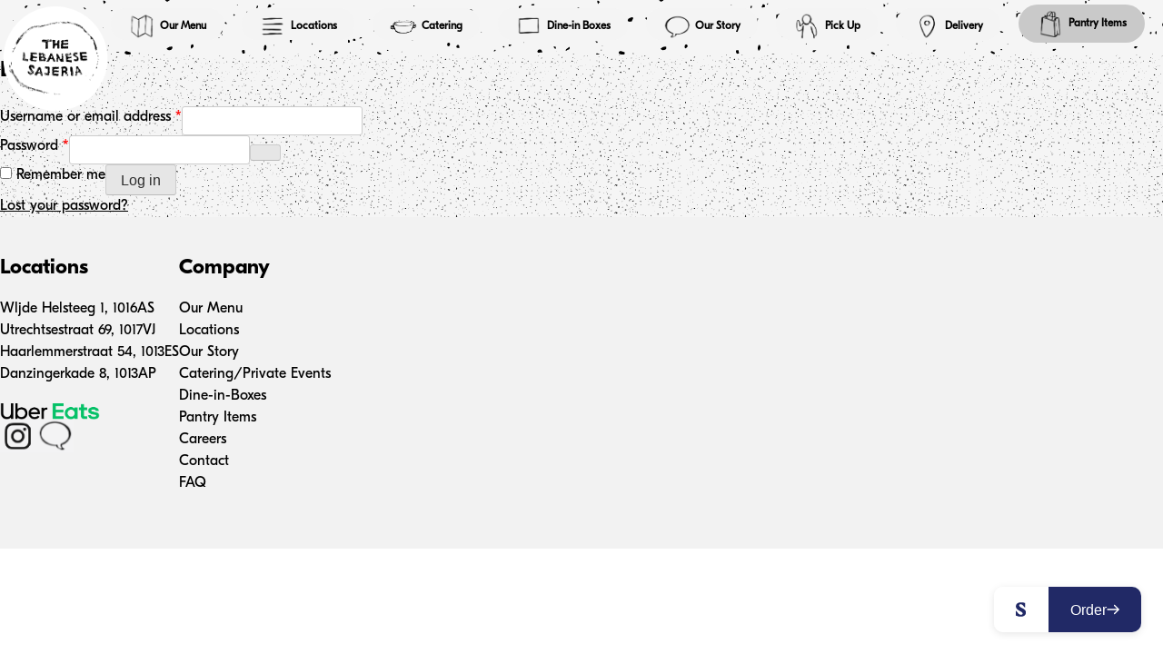

--- FILE ---
content_type: text/html; charset=UTF-8
request_url: https://thesajeria.com/my-account/
body_size: 34644
content:
<!doctype html>
<html lang="en-US">
<head>
	
<!-- Global site tag (gtag.js) - Google Analytics -->
<script async src="https://www.googletagmanager.com/gtag/js?id=G-ZRND5E3017"></script>
<script>
  window.dataLayer = window.dataLayer || [];
  function gtag(){dataLayer.push(arguments);}
  gtag('js', new Date());

  gtag('config', 'G-ZRND5E3017');
</script>
	


	
	<meta charset="UTF-8">
	<meta name="viewport" content="width=device-width, initial-scale=1">
	<link rel="profile" href="https://gmpg.org/xfn/11">

	<meta name='robots' content='noindex, follow' />

            <script data-no-defer="1" data-ezscrex="false" data-cfasync="false" data-pagespeed-no-defer data-cookieconsent="ignore">
                var ctPublicFunctions = {"_ajax_nonce":"e4a37b82d5","_rest_nonce":"b3271abe5b","_ajax_url":"\/wp-admin\/admin-ajax.php","_rest_url":"https:\/\/thesajeria.com\/wp-json\/","data__cookies_type":"none","data__ajax_type":"rest","data__bot_detector_enabled":"1","data__frontend_data_log_enabled":1,"cookiePrefix":"","wprocket_detected":false,"host_url":"thesajeria.com","text__ee_click_to_select":"Click to select the whole data","text__ee_original_email":"The complete one is","text__ee_got_it":"Got it","text__ee_blocked":"Blocked","text__ee_cannot_connect":"Cannot connect","text__ee_cannot_decode":"Can not decode email. Unknown reason","text__ee_email_decoder":"CleanTalk email decoder","text__ee_wait_for_decoding":"The magic is on the way!","text__ee_decoding_process":"Please wait a few seconds while we decode the contact data."}
            </script>
        
            <script data-no-defer="1" data-ezscrex="false" data-cfasync="false" data-pagespeed-no-defer data-cookieconsent="ignore">
                var ctPublic = {"_ajax_nonce":"e4a37b82d5","settings__forms__check_internal":"0","settings__forms__check_external":"0","settings__forms__force_protection":"0","settings__forms__search_test":"1","settings__forms__wc_add_to_cart":"0","settings__data__bot_detector_enabled":"1","settings__sfw__anti_crawler":0,"blog_home":"https:\/\/thesajeria.com\/","pixel__setting":"3","pixel__enabled":true,"pixel__url":null,"data__email_check_before_post":"1","data__email_check_exist_post":"1","data__cookies_type":"none","data__key_is_ok":true,"data__visible_fields_required":true,"wl_brandname":"Anti-Spam by CleanTalk","wl_brandname_short":"CleanTalk","ct_checkjs_key":"8653877a107c2ed9d8b4cdbe565bcef0ca6261575ad13f2ff3d9a218d9dc4d8c","emailEncoderPassKey":"c4a824803e573c5766ff5bb73a88c60e","bot_detector_forms_excluded":"W10=","advancedCacheExists":true,"varnishCacheExists":false,"wc_ajax_add_to_cart":true,"theRealPerson":{"phrases":{"trpHeading":"The Real Person Badge!","trpContent1":"The commenter acts as a real person and verified as not a bot.","trpContent2":" Anti-Spam by CleanTalk","trpContentLearnMore":"Learn more"},"trpContentLink":"https:\/\/cleantalk.org\/help\/the-real-person?utm_id=&amp;utm_term=&amp;utm_source=admin_side&amp;utm_medium=trp_badge&amp;utm_content=trp_badge_link_click&amp;utm_campaign=apbct_links","imgPersonUrl":"https:\/\/thesajeria.com\/wp-content\/plugins\/cleantalk-spam-protect\/css\/images\/real_user.svg","imgShieldUrl":"https:\/\/thesajeria.com\/wp-content\/plugins\/cleantalk-spam-protect\/css\/images\/shield.svg"}}
            </script>
        
	<!-- This site is optimized with the Yoast SEO plugin v26.6 - https://yoast.com/wordpress/plugins/seo/ -->
	<title>My account - Sajeria</title>
	<link rel="canonical" href="https://thesajeria.com/my-account/" />
	<meta property="og:locale" content="en_US" />
	<meta property="og:type" content="article" />
	<meta property="og:title" content="My account - Sajeria" />
	<meta property="og:url" content="https://thesajeria.com/my-account/" />
	<meta property="og:site_name" content="Sajeria" />
	<meta property="article:publisher" content="http://www.facebook.com/thelebanesesajeria" />
	<meta name="twitter:card" content="summary_large_image" />
	<script type="application/ld+json" class="yoast-schema-graph">{"@context":"https://schema.org","@graph":[{"@type":"WebPage","@id":"https://thesajeria.com/my-account/","url":"https://thesajeria.com/my-account/","name":"My account - Sajeria","isPartOf":{"@id":"https://thesajeria.com/#website"},"datePublished":"2021-11-24T18:49:59+00:00","breadcrumb":{"@id":"https://thesajeria.com/my-account/#breadcrumb"},"inLanguage":"en-US","potentialAction":[{"@type":"ReadAction","target":["https://thesajeria.com/my-account/"]}]},{"@type":"BreadcrumbList","@id":"https://thesajeria.com/my-account/#breadcrumb","itemListElement":[{"@type":"ListItem","position":1,"name":"Home","item":"https://thesajeria.com/"},{"@type":"ListItem","position":2,"name":"My account"}]},{"@type":"WebSite","@id":"https://thesajeria.com/#website","url":"https://thesajeria.com/","name":"Sajeria","description":"The Lebanese Sajeria","publisher":{"@id":"https://thesajeria.com/#organization"},"potentialAction":[{"@type":"SearchAction","target":{"@type":"EntryPoint","urlTemplate":"https://thesajeria.com/?s={search_term_string}"},"query-input":{"@type":"PropertyValueSpecification","valueRequired":true,"valueName":"search_term_string"}}],"inLanguage":"en-US"},{"@type":"Organization","@id":"https://thesajeria.com/#organization","name":"The Lebanese Sajeria","url":"https://thesajeria.com/","logo":{"@type":"ImageObject","inLanguage":"en-US","@id":"https://thesajeria.com/#/schema/logo/image/","url":"https://thesajeria.com/wp-content/uploads/2021/11/logo-min.webp","contentUrl":"https://thesajeria.com/wp-content/uploads/2021/11/logo-min.webp","width":279,"height":279,"caption":"The Lebanese Sajeria"},"image":{"@id":"https://thesajeria.com/#/schema/logo/image/"},"sameAs":["http://www.facebook.com/thelebanesesajeria","http://www.instagram.com/thelebanesesajeria","http://www.pinterest.com/thelebanesesajeria"]}]}</script>
	<!-- / Yoast SEO plugin. -->


<link rel='dns-prefetch' href='//www.googletagmanager.com' />
<link rel='dns-prefetch' href='//fd.cleantalk.org' />
<link rel="alternate" type="application/rss+xml" title="Sajeria &raquo; Feed" href="https://thesajeria.com/feed/" />
<link rel="alternate" type="application/rss+xml" title="Sajeria &raquo; Comments Feed" href="https://thesajeria.com/comments/feed/" />
<link rel="alternate" title="oEmbed (JSON)" type="application/json+oembed" href="https://thesajeria.com/wp-json/oembed/1.0/embed?url=https%3A%2F%2Fthesajeria.com%2Fmy-account%2F" />
<link rel="alternate" title="oEmbed (XML)" type="text/xml+oembed" href="https://thesajeria.com/wp-json/oembed/1.0/embed?url=https%3A%2F%2Fthesajeria.com%2Fmy-account%2F&#038;format=xml" />
<style id='wp-img-auto-sizes-contain-inline-css'>
img:is([sizes=auto i],[sizes^="auto," i]){contain-intrinsic-size:3000px 1500px}
/*# sourceURL=wp-img-auto-sizes-contain-inline-css */
</style>
<style id='wp-block-library-inline-css'>
:root{--wp-block-synced-color:#7a00df;--wp-block-synced-color--rgb:122,0,223;--wp-bound-block-color:var(--wp-block-synced-color);--wp-editor-canvas-background:#ddd;--wp-admin-theme-color:#007cba;--wp-admin-theme-color--rgb:0,124,186;--wp-admin-theme-color-darker-10:#006ba1;--wp-admin-theme-color-darker-10--rgb:0,107,160.5;--wp-admin-theme-color-darker-20:#005a87;--wp-admin-theme-color-darker-20--rgb:0,90,135;--wp-admin-border-width-focus:2px}@media (min-resolution:192dpi){:root{--wp-admin-border-width-focus:1.5px}}.wp-element-button{cursor:pointer}:root .has-very-light-gray-background-color{background-color:#eee}:root .has-very-dark-gray-background-color{background-color:#313131}:root .has-very-light-gray-color{color:#eee}:root .has-very-dark-gray-color{color:#313131}:root .has-vivid-green-cyan-to-vivid-cyan-blue-gradient-background{background:linear-gradient(135deg,#00d084,#0693e3)}:root .has-purple-crush-gradient-background{background:linear-gradient(135deg,#34e2e4,#4721fb 50%,#ab1dfe)}:root .has-hazy-dawn-gradient-background{background:linear-gradient(135deg,#faaca8,#dad0ec)}:root .has-subdued-olive-gradient-background{background:linear-gradient(135deg,#fafae1,#67a671)}:root .has-atomic-cream-gradient-background{background:linear-gradient(135deg,#fdd79a,#004a59)}:root .has-nightshade-gradient-background{background:linear-gradient(135deg,#330968,#31cdcf)}:root .has-midnight-gradient-background{background:linear-gradient(135deg,#020381,#2874fc)}:root{--wp--preset--font-size--normal:16px;--wp--preset--font-size--huge:42px}.has-regular-font-size{font-size:1em}.has-larger-font-size{font-size:2.625em}.has-normal-font-size{font-size:var(--wp--preset--font-size--normal)}.has-huge-font-size{font-size:var(--wp--preset--font-size--huge)}.has-text-align-center{text-align:center}.has-text-align-left{text-align:left}.has-text-align-right{text-align:right}.has-fit-text{white-space:nowrap!important}#end-resizable-editor-section{display:none}.aligncenter{clear:both}.items-justified-left{justify-content:flex-start}.items-justified-center{justify-content:center}.items-justified-right{justify-content:flex-end}.items-justified-space-between{justify-content:space-between}.screen-reader-text{border:0;clip-path:inset(50%);height:1px;margin:-1px;overflow:hidden;padding:0;position:absolute;width:1px;word-wrap:normal!important}.screen-reader-text:focus{background-color:#ddd;clip-path:none;color:#444;display:block;font-size:1em;height:auto;left:5px;line-height:normal;padding:15px 23px 14px;text-decoration:none;top:5px;width:auto;z-index:100000}html :where(.has-border-color){border-style:solid}html :where([style*=border-top-color]){border-top-style:solid}html :where([style*=border-right-color]){border-right-style:solid}html :where([style*=border-bottom-color]){border-bottom-style:solid}html :where([style*=border-left-color]){border-left-style:solid}html :where([style*=border-width]){border-style:solid}html :where([style*=border-top-width]){border-top-style:solid}html :where([style*=border-right-width]){border-right-style:solid}html :where([style*=border-bottom-width]){border-bottom-style:solid}html :where([style*=border-left-width]){border-left-style:solid}html :where(img[class*=wp-image-]){height:auto;max-width:100%}:where(figure){margin:0 0 1em}html :where(.is-position-sticky){--wp-admin--admin-bar--position-offset:var(--wp-admin--admin-bar--height,0px)}@media screen and (max-width:600px){html :where(.is-position-sticky){--wp-admin--admin-bar--position-offset:0px}}

/*# sourceURL=wp-block-library-inline-css */
</style><link rel='stylesheet' id='wc-blocks-style-css' href='https://thesajeria.com/wp-content/plugins/woocommerce/assets/client/blocks/wc-blocks.css?ver=wc-10.4.3' media='all' />
<style id='global-styles-inline-css'>
:root{--wp--preset--aspect-ratio--square: 1;--wp--preset--aspect-ratio--4-3: 4/3;--wp--preset--aspect-ratio--3-4: 3/4;--wp--preset--aspect-ratio--3-2: 3/2;--wp--preset--aspect-ratio--2-3: 2/3;--wp--preset--aspect-ratio--16-9: 16/9;--wp--preset--aspect-ratio--9-16: 9/16;--wp--preset--color--black: #000000;--wp--preset--color--cyan-bluish-gray: #abb8c3;--wp--preset--color--white: #ffffff;--wp--preset--color--pale-pink: #f78da7;--wp--preset--color--vivid-red: #cf2e2e;--wp--preset--color--luminous-vivid-orange: #ff6900;--wp--preset--color--luminous-vivid-amber: #fcb900;--wp--preset--color--light-green-cyan: #7bdcb5;--wp--preset--color--vivid-green-cyan: #00d084;--wp--preset--color--pale-cyan-blue: #8ed1fc;--wp--preset--color--vivid-cyan-blue: #0693e3;--wp--preset--color--vivid-purple: #9b51e0;--wp--preset--gradient--vivid-cyan-blue-to-vivid-purple: linear-gradient(135deg,rgb(6,147,227) 0%,rgb(155,81,224) 100%);--wp--preset--gradient--light-green-cyan-to-vivid-green-cyan: linear-gradient(135deg,rgb(122,220,180) 0%,rgb(0,208,130) 100%);--wp--preset--gradient--luminous-vivid-amber-to-luminous-vivid-orange: linear-gradient(135deg,rgb(252,185,0) 0%,rgb(255,105,0) 100%);--wp--preset--gradient--luminous-vivid-orange-to-vivid-red: linear-gradient(135deg,rgb(255,105,0) 0%,rgb(207,46,46) 100%);--wp--preset--gradient--very-light-gray-to-cyan-bluish-gray: linear-gradient(135deg,rgb(238,238,238) 0%,rgb(169,184,195) 100%);--wp--preset--gradient--cool-to-warm-spectrum: linear-gradient(135deg,rgb(74,234,220) 0%,rgb(151,120,209) 20%,rgb(207,42,186) 40%,rgb(238,44,130) 60%,rgb(251,105,98) 80%,rgb(254,248,76) 100%);--wp--preset--gradient--blush-light-purple: linear-gradient(135deg,rgb(255,206,236) 0%,rgb(152,150,240) 100%);--wp--preset--gradient--blush-bordeaux: linear-gradient(135deg,rgb(254,205,165) 0%,rgb(254,45,45) 50%,rgb(107,0,62) 100%);--wp--preset--gradient--luminous-dusk: linear-gradient(135deg,rgb(255,203,112) 0%,rgb(199,81,192) 50%,rgb(65,88,208) 100%);--wp--preset--gradient--pale-ocean: linear-gradient(135deg,rgb(255,245,203) 0%,rgb(182,227,212) 50%,rgb(51,167,181) 100%);--wp--preset--gradient--electric-grass: linear-gradient(135deg,rgb(202,248,128) 0%,rgb(113,206,126) 100%);--wp--preset--gradient--midnight: linear-gradient(135deg,rgb(2,3,129) 0%,rgb(40,116,252) 100%);--wp--preset--font-size--small: 13px;--wp--preset--font-size--medium: 20px;--wp--preset--font-size--large: 36px;--wp--preset--font-size--x-large: 42px;--wp--preset--spacing--20: 0.44rem;--wp--preset--spacing--30: 0.67rem;--wp--preset--spacing--40: 1rem;--wp--preset--spacing--50: 1.5rem;--wp--preset--spacing--60: 2.25rem;--wp--preset--spacing--70: 3.38rem;--wp--preset--spacing--80: 5.06rem;--wp--preset--shadow--natural: 6px 6px 9px rgba(0, 0, 0, 0.2);--wp--preset--shadow--deep: 12px 12px 50px rgba(0, 0, 0, 0.4);--wp--preset--shadow--sharp: 6px 6px 0px rgba(0, 0, 0, 0.2);--wp--preset--shadow--outlined: 6px 6px 0px -3px rgb(255, 255, 255), 6px 6px rgb(0, 0, 0);--wp--preset--shadow--crisp: 6px 6px 0px rgb(0, 0, 0);}:where(.is-layout-flex){gap: 0.5em;}:where(.is-layout-grid){gap: 0.5em;}body .is-layout-flex{display: flex;}.is-layout-flex{flex-wrap: wrap;align-items: center;}.is-layout-flex > :is(*, div){margin: 0;}body .is-layout-grid{display: grid;}.is-layout-grid > :is(*, div){margin: 0;}:where(.wp-block-columns.is-layout-flex){gap: 2em;}:where(.wp-block-columns.is-layout-grid){gap: 2em;}:where(.wp-block-post-template.is-layout-flex){gap: 1.25em;}:where(.wp-block-post-template.is-layout-grid){gap: 1.25em;}.has-black-color{color: var(--wp--preset--color--black) !important;}.has-cyan-bluish-gray-color{color: var(--wp--preset--color--cyan-bluish-gray) !important;}.has-white-color{color: var(--wp--preset--color--white) !important;}.has-pale-pink-color{color: var(--wp--preset--color--pale-pink) !important;}.has-vivid-red-color{color: var(--wp--preset--color--vivid-red) !important;}.has-luminous-vivid-orange-color{color: var(--wp--preset--color--luminous-vivid-orange) !important;}.has-luminous-vivid-amber-color{color: var(--wp--preset--color--luminous-vivid-amber) !important;}.has-light-green-cyan-color{color: var(--wp--preset--color--light-green-cyan) !important;}.has-vivid-green-cyan-color{color: var(--wp--preset--color--vivid-green-cyan) !important;}.has-pale-cyan-blue-color{color: var(--wp--preset--color--pale-cyan-blue) !important;}.has-vivid-cyan-blue-color{color: var(--wp--preset--color--vivid-cyan-blue) !important;}.has-vivid-purple-color{color: var(--wp--preset--color--vivid-purple) !important;}.has-black-background-color{background-color: var(--wp--preset--color--black) !important;}.has-cyan-bluish-gray-background-color{background-color: var(--wp--preset--color--cyan-bluish-gray) !important;}.has-white-background-color{background-color: var(--wp--preset--color--white) !important;}.has-pale-pink-background-color{background-color: var(--wp--preset--color--pale-pink) !important;}.has-vivid-red-background-color{background-color: var(--wp--preset--color--vivid-red) !important;}.has-luminous-vivid-orange-background-color{background-color: var(--wp--preset--color--luminous-vivid-orange) !important;}.has-luminous-vivid-amber-background-color{background-color: var(--wp--preset--color--luminous-vivid-amber) !important;}.has-light-green-cyan-background-color{background-color: var(--wp--preset--color--light-green-cyan) !important;}.has-vivid-green-cyan-background-color{background-color: var(--wp--preset--color--vivid-green-cyan) !important;}.has-pale-cyan-blue-background-color{background-color: var(--wp--preset--color--pale-cyan-blue) !important;}.has-vivid-cyan-blue-background-color{background-color: var(--wp--preset--color--vivid-cyan-blue) !important;}.has-vivid-purple-background-color{background-color: var(--wp--preset--color--vivid-purple) !important;}.has-black-border-color{border-color: var(--wp--preset--color--black) !important;}.has-cyan-bluish-gray-border-color{border-color: var(--wp--preset--color--cyan-bluish-gray) !important;}.has-white-border-color{border-color: var(--wp--preset--color--white) !important;}.has-pale-pink-border-color{border-color: var(--wp--preset--color--pale-pink) !important;}.has-vivid-red-border-color{border-color: var(--wp--preset--color--vivid-red) !important;}.has-luminous-vivid-orange-border-color{border-color: var(--wp--preset--color--luminous-vivid-orange) !important;}.has-luminous-vivid-amber-border-color{border-color: var(--wp--preset--color--luminous-vivid-amber) !important;}.has-light-green-cyan-border-color{border-color: var(--wp--preset--color--light-green-cyan) !important;}.has-vivid-green-cyan-border-color{border-color: var(--wp--preset--color--vivid-green-cyan) !important;}.has-pale-cyan-blue-border-color{border-color: var(--wp--preset--color--pale-cyan-blue) !important;}.has-vivid-cyan-blue-border-color{border-color: var(--wp--preset--color--vivid-cyan-blue) !important;}.has-vivid-purple-border-color{border-color: var(--wp--preset--color--vivid-purple) !important;}.has-vivid-cyan-blue-to-vivid-purple-gradient-background{background: var(--wp--preset--gradient--vivid-cyan-blue-to-vivid-purple) !important;}.has-light-green-cyan-to-vivid-green-cyan-gradient-background{background: var(--wp--preset--gradient--light-green-cyan-to-vivid-green-cyan) !important;}.has-luminous-vivid-amber-to-luminous-vivid-orange-gradient-background{background: var(--wp--preset--gradient--luminous-vivid-amber-to-luminous-vivid-orange) !important;}.has-luminous-vivid-orange-to-vivid-red-gradient-background{background: var(--wp--preset--gradient--luminous-vivid-orange-to-vivid-red) !important;}.has-very-light-gray-to-cyan-bluish-gray-gradient-background{background: var(--wp--preset--gradient--very-light-gray-to-cyan-bluish-gray) !important;}.has-cool-to-warm-spectrum-gradient-background{background: var(--wp--preset--gradient--cool-to-warm-spectrum) !important;}.has-blush-light-purple-gradient-background{background: var(--wp--preset--gradient--blush-light-purple) !important;}.has-blush-bordeaux-gradient-background{background: var(--wp--preset--gradient--blush-bordeaux) !important;}.has-luminous-dusk-gradient-background{background: var(--wp--preset--gradient--luminous-dusk) !important;}.has-pale-ocean-gradient-background{background: var(--wp--preset--gradient--pale-ocean) !important;}.has-electric-grass-gradient-background{background: var(--wp--preset--gradient--electric-grass) !important;}.has-midnight-gradient-background{background: var(--wp--preset--gradient--midnight) !important;}.has-small-font-size{font-size: var(--wp--preset--font-size--small) !important;}.has-medium-font-size{font-size: var(--wp--preset--font-size--medium) !important;}.has-large-font-size{font-size: var(--wp--preset--font-size--large) !important;}.has-x-large-font-size{font-size: var(--wp--preset--font-size--x-large) !important;}
/*# sourceURL=global-styles-inline-css */
</style>

<style id='classic-theme-styles-inline-css'>
/*! This file is auto-generated */
.wp-block-button__link{color:#fff;background-color:#32373c;border-radius:9999px;box-shadow:none;text-decoration:none;padding:calc(.667em + 2px) calc(1.333em + 2px);font-size:1.125em}.wp-block-file__button{background:#32373c;color:#fff;text-decoration:none}
/*# sourceURL=/wp-includes/css/classic-themes.min.css */
</style>
<link rel='stylesheet' id='wp-components-css' href='https://thesajeria.com/wp-includes/css/dist/components/style.min.css?ver=6.9' media='all' />
<link rel='stylesheet' id='wp-preferences-css' href='https://thesajeria.com/wp-includes/css/dist/preferences/style.min.css?ver=6.9' media='all' />
<link rel='stylesheet' id='wp-block-editor-css' href='https://thesajeria.com/wp-includes/css/dist/block-editor/style.min.css?ver=6.9' media='all' />
<link rel='stylesheet' id='popup-maker-block-library-style-css' href='https://thesajeria.com/wp-content/plugins/popup-maker/dist/packages/block-library-style.css?ver=dbea705cfafe089d65f1' media='all' />
<link rel='stylesheet' id='cleantalk-public-css-css' href='https://thesajeria.com/wp-content/plugins/cleantalk-spam-protect/css/cleantalk-public.min.css?ver=6.70.1_1766424855' media='all' />
<link rel='stylesheet' id='cleantalk-email-decoder-css-css' href='https://thesajeria.com/wp-content/plugins/cleantalk-spam-protect/css/cleantalk-email-decoder.min.css?ver=6.70.1_1766424855' media='all' />
<link rel='stylesheet' id='cleantalk-trp-css-css' href='https://thesajeria.com/wp-content/plugins/cleantalk-spam-protect/css/cleantalk-trp.min.css?ver=6.70.1_1766424855' media='all' />
<link rel='stylesheet' id='contact-form-7-css' href='https://thesajeria.com/wp-content/plugins/contact-form-7/includes/css/styles.css?ver=6.1.4' media='all' />
<link rel='stylesheet' id='dashicons-css' href='https://thesajeria.com/wp-includes/css/dashicons.min.css?ver=6.9' media='all' />
<link rel='stylesheet' id='rmp-menu-styles-css' href='https://thesajeria.com/wp-content/uploads/rmp-menu/css/rmp-menu.css?ver=20.01.14' media='all' />
<link rel='stylesheet' id='select2-css' href='https://thesajeria.com/wp-content/plugins/woocommerce/assets/css/select2.css?ver=10.4.3' media='all' />
<style id='woocommerce-inline-inline-css'>
.woocommerce form .form-row .required { visibility: visible; }
/*# sourceURL=woocommerce-inline-inline-css */
</style>
<link rel='stylesheet' id='sajeria-style-css' href='https://thesajeria.com/wp-content/themes/sajeria/style.css?ver=1.0.0' media='all' />
<link rel='stylesheet' id='custom-stylesheet-css' href='https://thesajeria.com/wp-content/themes/sajeria/fonts/css/all.css?ver=6.9' media='all' />
<link rel='stylesheet' id='sajeria-woocommerce-style-css' href='https://thesajeria.com/wp-content/themes/sajeria/woocommerce.css?ver=1.0.0' media='all' />
<style id='sajeria-woocommerce-style-inline-css'>
@font-face {
			font-family: "star";
			src: url("https://thesajeria.com/wp-content/plugins/woocommerce/assets/fonts/star.eot");
			src: url("https://thesajeria.com/wp-content/plugins/woocommerce/assets/fonts/star.eot?#iefix") format("embedded-opentype"),
				url("https://thesajeria.com/wp-content/plugins/woocommerce/assets/fonts/star.woff") format("woff"),
				url("https://thesajeria.com/wp-content/plugins/woocommerce/assets/fonts/star.ttf") format("truetype"),
				url("https://thesajeria.com/wp-content/plugins/woocommerce/assets/fonts/star.svg#star") format("svg");
			font-weight: normal;
			font-style: normal;
		}
/*# sourceURL=sajeria-woocommerce-style-inline-css */
</style>
<link rel='stylesheet' id='slb_core-css' href='https://thesajeria.com/wp-content/plugins/simple-lightbox/client/css/app.css?ver=2.9.4' media='all' />
<link rel='stylesheet' id='postnl-fe-checkout-css' href='https://thesajeria.com/wp-content/plugins/woo-postnl/assets/css/fe-checkout.css?ver=5.9.1' media='all' />
<script id="woocommerce-google-analytics-integration-gtag-js-after">
/* Google Analytics for WooCommerce (gtag.js) */
					window.dataLayer = window.dataLayer || [];
					function gtag(){dataLayer.push(arguments);}
					// Set up default consent state.
					for ( const mode of [{"analytics_storage":"denied","ad_storage":"denied","ad_user_data":"denied","ad_personalization":"denied","region":["AT","BE","BG","HR","CY","CZ","DK","EE","FI","FR","DE","GR","HU","IS","IE","IT","LV","LI","LT","LU","MT","NL","NO","PL","PT","RO","SK","SI","ES","SE","GB","CH"]}] || [] ) {
						gtag( "consent", "default", { "wait_for_update": 500, ...mode } );
					}
					gtag("js", new Date());
					gtag("set", "developer_id.dOGY3NW", true);
					gtag("config", "UA-195569534-1", {"track_404":true,"allow_google_signals":true,"logged_in":false,"linker":{"domains":[],"allow_incoming":false},"custom_map":{"dimension1":"logged_in"}});
//# sourceURL=woocommerce-google-analytics-integration-gtag-js-after
</script>
<script src="https://thesajeria.com/wp-content/plugins/cleantalk-spam-protect/js/apbct-public-bundle.min.js?ver=6.70.1_1766424855" id="apbct-public-bundle.min-js-js"></script>
<script src="https://fd.cleantalk.org/ct-bot-detector-wrapper.js?ver=6.70.1" id="ct_bot_detector-js" defer data-wp-strategy="defer"></script>
<script src="https://thesajeria.com/wp-includes/js/jquery/jquery.min.js?ver=3.7.1" id="jquery-core-js"></script>
<script src="https://thesajeria.com/wp-includes/js/jquery/jquery-migrate.min.js?ver=3.4.1" id="jquery-migrate-js"></script>
<script id="jquery-js-after">
jQuery(function(a){a("a[href*=\"generate_wpo_wcpdf\"]").attr({target:"_blank",rel:"noopener noreferrer"})});
//# sourceURL=jquery-js-after
</script>
<script src="https://thesajeria.com/wp-content/plugins/woocommerce/assets/js/jquery-blockui/jquery.blockUI.min.js?ver=2.7.0-wc.10.4.3" id="wc-jquery-blockui-js" defer data-wp-strategy="defer"></script>
<script id="wc-add-to-cart-js-extra">
var wc_add_to_cart_params = {"ajax_url":"/wp-admin/admin-ajax.php","wc_ajax_url":"/?wc-ajax=%%endpoint%%","i18n_view_cart":"View cart","cart_url":"https://thesajeria.com/cart/","is_cart":"","cart_redirect_after_add":"no"};
//# sourceURL=wc-add-to-cart-js-extra
</script>
<script src="https://thesajeria.com/wp-content/plugins/woocommerce/assets/js/frontend/add-to-cart.min.js?ver=10.4.3" id="wc-add-to-cart-js" defer data-wp-strategy="defer"></script>
<script src="https://thesajeria.com/wp-content/plugins/woocommerce/assets/js/selectWoo/selectWoo.full.min.js?ver=1.0.9-wc.10.4.3" id="selectWoo-js" defer data-wp-strategy="defer"></script>
<script src="https://thesajeria.com/wp-content/plugins/woocommerce/assets/js/frontend/account-i18n.min.js?ver=10.4.3" id="wc-account-i18n-js" defer data-wp-strategy="defer"></script>
<script src="https://thesajeria.com/wp-content/plugins/woocommerce/assets/js/js-cookie/js.cookie.min.js?ver=2.1.4-wc.10.4.3" id="wc-js-cookie-js" defer data-wp-strategy="defer"></script>
<script id="woocommerce-js-extra">
var woocommerce_params = {"ajax_url":"/wp-admin/admin-ajax.php","wc_ajax_url":"/?wc-ajax=%%endpoint%%","i18n_password_show":"Show password","i18n_password_hide":"Hide password"};
//# sourceURL=woocommerce-js-extra
</script>
<script src="https://thesajeria.com/wp-content/plugins/woocommerce/assets/js/frontend/woocommerce.min.js?ver=10.4.3" id="woocommerce-js" defer data-wp-strategy="defer"></script>
<link rel="https://api.w.org/" href="https://thesajeria.com/wp-json/" /><link rel="alternate" title="JSON" type="application/json" href="https://thesajeria.com/wp-json/wp/v2/pages/441" /><link rel="EditURI" type="application/rsd+xml" title="RSD" href="https://thesajeria.com/xmlrpc.php?rsd" />
<meta name="generator" content="WordPress 6.9" />
<meta name="generator" content="WooCommerce 10.4.3" />
<link rel='shortlink' href='https://thesajeria.com/?p=441' />
<!-- start Simple Custom CSS and JS -->
<script>
jQuery(document).ready(function( $ ){
    jQuery('#mce-FNAME').attr('placeholder', 'First name');
	jQuery('#mce-EMAIL').attr('placeholder', 'Email');
	jQuery('#mce-MMERGE8').attr('placeholder', 'Message (please include date, # of people and any other revelant details)');
});</script>
<!-- end Simple Custom CSS and JS -->
<!-- start Simple Custom CSS and JS -->
<script>
jQuery(document).ready(function( $ ){
	if(document.querySelector(".onlyDesktop.scrollSection .wp-block-columns") != null){
 		const scrollContainer = document.querySelector(".onlyDesktop.scrollSection .wp-block-columns");     
    
      scrollContainer.addEventListener("wheel", (evt) => {
          evt.preventDefault();
          scrollContainer.scrollLeft += evt.deltaY;
      });
	}
});</script>
<!-- end Simple Custom CSS and JS -->
<!-- start Simple Custom CSS and JS -->
<script>
jQuery(document).ready(function( $ ){
  
  var windowWidth = window.screen.width < window.outerWidth ? window.screen.width : window.outerWidth;
  var mobile = windowWidth < 500;
  
  if( document.querySelector('.page-id-29') != null && mobile ) {
	jQuery(".cateringMainGroup .wp-block-column a").attr("href", "/catering-page/choose/catering-menu/")    
  }
  
  
    if(document.querySelector('.parent-pageid-730') != null) {
    	jQuery(".cateringDishContainer").css("display","none");
    	jQuery(".textOnTopCateringOptions span").css("display","none");
        jQuery(".cateringDishContainer.mezze").css("display","block");
      
        if( mobile ) {
          jQuery(".cateringDishContainer").css("display","none");
          jQuery(".cateringDishContainer.mezze.meat").css("display","block");          
  		}
      
        jQuery(".textOnTopCateringOptions span.meatText").css("display","block");    

        jQuery(".cateringMenuPage .categoriesContainer .vegetarian").click(function() {
          jQuery(".cateringMenuPage .categoriesContainer span").removeClass("selected");
          jQuery(this).addClass("selected");
          jQuery(".cateringDishContainer").css("display","none");
          jQuery(".cateringDishContainer.vegetarian").css("display","block");
		  jQuery(".pBelowContainer").css("display","none");
    	  jQuery(".textOnTopCateringOptions span").css("display","none");
          jQuery(".textOnTopCateringOptions span.vegetarianText").css("display","block");
          jQuery('.cateringContainer').scrollTop(0);
        });
      
        jQuery(".cateringMenuPage .categoriesContainer .vegan").click(function() {
          jQuery(".cateringMenuPage .categoriesContainer span").removeClass("selected");
          jQuery(this).addClass("selected");
          jQuery(".cateringDishContainer").css("display","none");
          jQuery(".cateringDishContainer.vegan").css("display","block");
          jQuery(".pBelowContainer").css("display","none");
    	  jQuery(".textOnTopCateringOptions span").css("display","none");
          jQuery('.cateringContainer').scrollTop(0);
        });
      
        jQuery(".cateringMenuPage .categoriesContainer .extras").click(function() {
          jQuery(".cateringMenuPage .categoriesContainer span").removeClass("selected");
          jQuery(this).addClass("selected");
          jQuery(".cateringDishContainer").css("display","none");
          jQuery(".cateringDishContainer.extras").css("display","block");
		  jQuery(".pBelowContainer").css("display","none");
          jQuery(".pBelowContainer.extras").css("display","block");
    	  jQuery(".textOnTopCateringOptions span").css("display","none");
          jQuery('.cateringContainer').scrollTop(0);          
        });

        jQuery(".cateringMenuPage .categoriesContainer .desserts").click(function() {
          jQuery(".cateringMenuPage .categoriesContainer span").removeClass("selected");
          jQuery(this).addClass("selected");
          jQuery(".cateringDishContainer").css("display","none");
          jQuery(".cateringDishContainer.desserts").css("display","block");
		  jQuery(".pBelowContainer").css("display","none");
          jQuery(".pBelowContainer.desserts").css("display","block");
    	  jQuery(".textOnTopCateringOptions span").css("display","none");
          jQuery('.cateringContainer').scrollTop(0);
        });

        jQuery(".cateringMenuPage .categoriesContainer .drinks").click(function() {
          jQuery(".cateringMenuPage .categoriesContainer span").removeClass("selected");
          jQuery(this).addClass("selected");
          jQuery(".cateringDishContainer").css("display","none");
          jQuery(".cateringDishContainer.drinks").css("display","block");
		  jQuery(".pBelowContainer").css("display","none");
    	  jQuery(".textOnTopCateringOptions span").css("display","none");
          jQuery('.cateringContainer').scrollTop(0);
        }); 

        jQuery(".cateringMenuPage .categoriesContainer .meat").click(function() {
          jQuery(".cateringMenuPage .categoriesContainer span").removeClass("selected");
          jQuery(this).addClass("selected");
          jQuery(".cateringDishContainer").css("display","none");
          jQuery(".cateringDishContainer.meat").css("display","block");
		  jQuery(".pBelowContainer").css("display","none");
    	  jQuery(".textOnTopCateringOptions span").css("display","none");
          jQuery(".textOnTopCateringOptions span.meatText").css("display","block");
          jQuery('.cateringContainer').scrollTop(0);
        });      
         
        jQuery(".cateringMenuPage .categoringMenuSelector .mezzeMenu").click(function() {
          jQuery(".cateringMenuPage .categoringMenuSelector span").removeClass("selected");
          jQuery(this).addClass("selected");
          jQuery(".categoringMenuBlock").css("display","none");
          jQuery(".categoringMenuBlock.mezzeMenuContainer").css("display","block");
          jQuery(".cateringDishContainer").css("display","none");
          jQuery(".cateringDishContainer.mezze").css("display","block");
		  jQuery(".dessertsTitle").css("display","none");
          jQuery(".drinksTitle").css("display","none");
          jQuery(".pBelowContainer.desserts").css("display","none");
          jQuery(".backgroundImageColumn").css("background-image","unset");
          jQuery(".backgroundImageColumn").css("height","unset");
          jQuery(".categoringMenuSelector span").css("color","black");
          jQuery(".categoringMenuSelector span.selected").css("color","grey");
          jQuery(".cateringMenuPage .wp-block-group__inner-container > .wp-block-columns").css("flex-direction","unset");
          jQuery(".categoringMenuSelector").css("left","unset");
          jQuery(".categoringMenuContainer").css("background-image","url(/wp-content/uploads/2021/12/Landing-page-menu-.svg)");
        });      
  
        jQuery(".cateringMenuPage .categoringMenuSelector .extras").click(function() {
          jQuery(".cateringMenuPage .categoringMenuSelector span").removeClass("selected");
          jQuery(this).addClass("selected");
          jQuery(".categoringMenuBlock").css("display","none");
          jQuery(".categoringMenuBlock.extrasMenuContainer").css("display","block");
          jQuery(".cateringDishContainer").css("display","none");
          jQuery(".cateringDishContainer.extras").css("display","block");
          jQuery(".dessertsTitle").css("display","none");
          jQuery(".drinksTitle").css("display","none");
          jQuery(".pBelowContainer.desserts").css("display","none");
          jQuery(".backgroundImageColumn").css("background-image","unset");
          jQuery(".backgroundImageColumn").css("height","unset");
          jQuery(".categoringMenuSelector span").css("color","black");
          jQuery(".categoringMenuSelector span.selected").css("color","grey");
          jQuery(".cateringMenuPage .wp-block-group__inner-container > .wp-block-columns").css("flex-direction","unset");
          jQuery(".categoringMenuSelector").css("left","unset");
          jQuery(".pBelowContainer.desserts").css("display","block");
          jQuery(".categoringMenuContainer").css("background-image","url(/wp-content/uploads/2021/12/Landing-page-menu-.svg)");
        }); 
      
        jQuery( ".meatOnly" ).hover(function() {
            jQuery( ".vegetarianOnly" ).css("opacity","0.5");
            jQuery( ".veganOnly" ).css("opacity","0.5");
          	jQuery( ".cateringDishContainer.vegan" ).css("opacity","0.15");
          	jQuery( ".cateringDishContainer.vegetarian" ).css("opacity","0.15");
            jQuery( ".cateringDishContainer.meat" ).css("opacity","1");
          }, function() {
            jQuery( ".vegetarianOnly" ).css("opacity","1");
            jQuery( ".veganOnly" ).css("opacity","1");
          	jQuery( ".cateringDishContainer.vegan" ).css("opacity","1");
          	jQuery( ".cateringDishContainer.vegetarian" ).css("opacity","1");
          }
        );

        jQuery( ".vegetarianOnly" ).hover(function() {
            jQuery( ".meatOnly" ).css("opacity","0.5");
            jQuery( ".veganOnly" ).css("opacity","0.5");
          	jQuery( ".cateringDishContainer.vegan" ).css("opacity","0.15");
          	jQuery( ".cateringDishContainer.meat" ).css("opacity","0.15");
          	jQuery( ".cateringDishContainer.vegetarian" ).css("opacity","1");
          }, function() {
            jQuery( ".meatOnly" ).css("opacity","1");
            jQuery( ".veganOnly" ).css("opacity","1");
          	jQuery( ".cateringDishContainer.vegan" ).css("opacity","1");
          	jQuery( ".cateringDishContainer.meat" ).css("opacity","1");
          }
        );
      
        jQuery( ".veganOnly" ).hover(function() {
            jQuery( ".meatOnly" ).css("opacity","0.5");
            jQuery( ".vegetarianOnly" ).css("opacity","0.5");
          	jQuery( ".cateringDishContainer.meat" ).css("opacity","0.15");
          	jQuery( ".cateringDishContainer.vegetarian" ).css("opacity","0.15");
            jQuery( ".cateringDishContainer.vegan" ).css("opacity","1");
        }, function() {
            jQuery( ".meatOnly" ).css("opacity","1");
            jQuery( ".vegetarianOnly" ).css("opacity","1");
          	jQuery( ".cateringDishContainer.meat" ).css("opacity","1");
          	jQuery( ".cateringDishContainer.vegetarian" ).css("opacity","1");
          }
        );       
          
        jQuery(".cateringMenuPage .categoringMenuSelector .desserts").click(function() {
          jQuery(".cateringMenuPage .categoringMenuSelector span").removeClass("selected");
          jQuery(this).addClass("selected");
          jQuery(".categoringMenuBlock").css("display","none");
          jQuery(".cateringDishContainer").css("display","none");
          jQuery(".cateringDishContainer.desserts").css("display","inline-block");
          jQuery(".dessertsTitle").css("display","block");
          jQuery(".drinksTitle").css("display","none");
          jQuery(".pBelowContainer.desserts").css("display","block");
          jQuery(".backgroundImageColumn").css("background-image","url(/wp-content/uploads/2021/11/Our-menu_desserts-min.png)");
          jQuery(".backgroundImageColumn").css("height","104vh");
          jQuery(".categoringMenuSelector span").css("color","white");
          jQuery(".categoringMenuSelector span.selected").css("color","black");
          jQuery(".categoringMenuContainer").css("background-color","unset");
          jQuery(".cateringMenuPage .wp-block-group__inner-container > .wp-block-columns").css("flex-direction","unset");
          jQuery(".categoringMenuSelector").css("left","unset");
          jQuery(".categoringMenuContainer").css("background-image","unset");
        });       
      
        jQuery(".cateringMenuPage .categoringMenuSelector .drinks").click(function() {
          jQuery(".cateringMenuPage .categoringMenuSelector span").removeClass("selected");
          jQuery(this).addClass("selected");
          jQuery(".categoringMenuBlock").css("display","none");
          jQuery(".cateringDishContainer").css("display","none");
          jQuery(".cateringDishContainer.drinks").css("display","inline-block");
          jQuery(".drinksTitle").css("display","block");
          jQuery(".dessertsTitle").css("display","none");
          jQuery(".pBelowContainer.desserts").css("display","none");
          jQuery(".backgroundImageColumn").css("background-image","url(/wp-content/uploads/2021/11/Our-menu_drinks-min.png)");
          jQuery(".backgroundImageColumn").css("height","104vh");
          jQuery(".categoringMenuSelector span").css("color","black");
          jQuery(".categoringMenuSelector span.selected").css("color","grey");          
          jQuery(".categoringMenuContainer").css("background-color","unset");
	      jQuery(".cateringMenuPage .wp-block-group__inner-container > .wp-block-columns").css("flex-direction","row-reverse");
          jQuery(".categoringMenuSelector").css("left","320px");
          jQuery(".categoringMenuContainer").css("background-image","unset");
        });       

        var evenOdd = true;
      	var evenOddCount = 0;

        jQuery( ".cateringDishContainer.mezze" ).each(function( index ) {
		evenOddCount++;
        if ( jQuery(this).css('display') != 'none' ) {
            if(evenOdd){
                jQuery(this).addClass("odd"+evenOddCount);
                evenOdd = false;
            } else {
                jQuery(this).addClass("even"+evenOddCount);
                evenOdd = true;
            }

        }
        });       
      
    }

  

  
  
  
  
  
  

  
  
  
  
       
});
</script>
<!-- end Simple Custom CSS and JS -->
<!-- start Simple Custom CSS and JS -->
<script>
jQuery(document).ready(function( $ ){
    if(document.querySelector('.parent-pageid-26') != null) {
        jQuery('.tagsContainer span').css('cursor', 'pointer');
    	jQuery(".dishContainer.meat").css("display","none");
      	jQuery('.parent-pageid-26 .vegetarian').trigger('click');
      
      	if(document.querySelector('.page-id-343') == null && document.querySelector('.page-id-339') == null ) {
      		jQuery(".dishContainer.vegan").css("display","none");    
        }

        jQuery(".tagsContainer .vegetarian").click(function() {
          jQuery(".tagsContainer span").removeClass("selected");
          jQuery(".tagsContainer .vegetarian").addClass("selected");
          jQuery("div.dishContainer").css("display","none");
          jQuery(".dishContainer.vegetarian").css("display","block");
        });
      
        jQuery(".tagsContainer .vegan").click(function() {
          jQuery(".tagsContainer span").removeClass("selected");
          jQuery(".tagsContainer .vegan").addClass("selected");
          jQuery("div.dishContainer").css("display","none");
          jQuery(".dishContainer.vegan").css("display","block");
        });

        jQuery(".tagsContainer .meat").click(function() {
          jQuery(".tagsContainer span").removeClass("selected");
          jQuery(".tagsContainer .meat").addClass("selected");
          jQuery("div.dishContainer").css("display","none");
          jQuery(".dishContainer.meat").css("display","block");
        });
      
      if(document.querySelector('.page-id-339 .dishContainer.meat') == null) {
        jQuery(".page-id-339 .tagsContainer .meat").hide();
      }
         
	  if(document.querySelector('.page-id-339 .dishContainer.vegetarian') == null) {
        jQuery(".page-id-339 .tagsContainer .vegetarian").hide();
      }
      
	  if(document.querySelector('.page-id-337 .dishContainer.vegetarian') == null) {
        jQuery(".page-id-337 .tagsContainer .vegetarian").hide();
      }
                  
      
      jQuery(".page-id-247 .tagsContainer .vegetarian").click(function() {
    	jQuery(".subPageMenu .leftColumn").css("background-image","url(/wp-content/uploads/2021/11/Our-menu_manoushe_vegetarian-min.png)");
        jQuery(".parent-pageid-26 .subPageMenu").css("background-image","url(/wp-content/uploads/2021/11/Our-menu_manoushe_vegetarian-min.png)");
      });
      
       jQuery(".page-id-247 .tagsContainer .vegan").click(function() {
    	jQuery(".subPageMenu .leftColumn").css("background-image","url(/wp-content/uploads/2021/11/Our-menu_manoushe_vegan-min.png)");
		jQuery(".parent-pageid-26 .subPageMenu").css("background-image","url(/wp-content/uploads/2021/11/Our-menu_manoushe_vegan-min.png)");
      });     
      
       jQuery(".page-id-247 .tagsContainer .meat").click(function() {
    	jQuery(".subPageMenu .leftColumn").css("background-image","url(/wp-content/uploads/2021/11/Our-menu_manoushe_meat-min.png)");
		jQuery(".parent-pageid-26 .subPageMenu").css("background-image","url(/wp-content/uploads/2021/11/Our-menu_manoushe_meat-min.png)");
      });       
      
      

      
      
    }
       
});
</script>
<!-- end Simple Custom CSS and JS -->
	<noscript><style>.woocommerce-product-gallery{ opacity: 1 !important; }</style></noscript>
			<style type="text/css">
					.site-title,
			.site-description {
				position: absolute;
				clip: rect(1px, 1px, 1px, 1px);
				}
					</style>
		<link rel="icon" href="https://thesajeria.com/wp-content/uploads/2022/02/favicon.png" sizes="32x32" />
<link rel="icon" href="https://thesajeria.com/wp-content/uploads/2022/02/favicon.png" sizes="192x192" />
<link rel="apple-touch-icon" href="https://thesajeria.com/wp-content/uploads/2022/02/favicon.png" />
<meta name="msapplication-TileImage" content="https://thesajeria.com/wp-content/uploads/2022/02/favicon.png" />
		<style id="wp-custom-css">
			#rmp_menu_trigger-45 {
  width: 70px;
	height: 70px;
}

.partnersCover.wp-block-cover img.wp-block-cover__image-background {
	object-fit: unset;
}

#rmp_menu_trigger-45 .rmp-trigger-box {
	width: 100%;
	margin-top: 10px;
}

#rmp_menu_trigger-45.is-active {
    width: 55px;
    height: 55px;
    margin-right: 20px;https://thesajeria.com/?customize_changeset_uuid=3604fab2-73ca-4876-b5ef-99ea156ff330&customize_messenger_channel=preview-0
    margin-top: 15px;
}

.whiteBox.weirdCorners::before {
	   content: "";
}

.ourMenuMainColumn .wp-block-group__inner-container {
	  margin: 0px 25px;
    padding: 20px 14px;
    background-color: rgba(255, 255, 255, 0.8);
}

.ourMenuMainColumn .wp-block-group__inner-container h2 {
    padding-top: 0;
		font-weight: 900;
    color: black;
    padding-top: 0;
    text-align: center;
		font-family: gte-bold !important;
		margin-bottom: 0;
}


.ourMenuMainColumn .wp-block-group__inner-container p {
    font-family: sajeria;
    font-size: 20px;
    text-align: center;
    line-height: 30px;
}

.ourMenuMainColumn .wp-block-group__inner-container .wp-block-buttons {
    display: block;
    text-align: center;
    font-size: 22px;
}

.ourMenuMainColumn .wp-block-group__inner-container .categoriesContainer a  {
    color: black;
    background-color: unset;
	  font-weight: 700;
		padding: 0;
	  display: block;
    font-size: 25px;
    text-decoration: auto;
    margin: 10px 0;
	text-transform: capitalize;
	text-align:center;
}

.ourMenuMainColumn .wp-block-group__inner-container .categoriesContainer a:hover {
    color: #929292;
}

.ourMenuMainColumn .wp-block-group__inner-container .wp-block-button {
    display: block;
    width: 100%;
}

.ourMenuMainColumn .wp-block-group__inner-container .wp-block-buttons {
	margin-top: 20px;
}

.ourMenuMainGroup {
    background-image: url("/wp-content/uploads/2023/10/OCTOBER-2023-landing-Page-min.png");
    background-repeat: no-repeat;
    background-position: center;
    background-size: contain;
    height: 85.5vh;
}

.ourMenuMainGroup, .ourMenuMainGroup .wp-block-columns, .parent-pageid-26 .subPageMenu .wp-block-columns {
	height: 85.5vh;
}

.openPDFMenu .wp-block-button {
    right: 20px;
		top: 0px;
    position: absolute;
}

.openPDFMenu .wp-block-button a {
		background-color: unset;
    border: 4px solid black;
    color: black;
    font-weight: 700;
	width: 300px;
}

.chooseMenuPage .openPDFMenu .wp-block-button a {
    border: 4px solid black;
    color: black;	
	margin-top: 20px;
}

.downloadMenu a {
	display: none;
}

.parent-pageid-26 .subPageMenu {
	background-image: url(/wp-content/uploads/2021/11/Our-menu_manoushe_vegan-min.png);	
	background-size: cover;
	background-position: center;
	background-repeat: no-repeat;
}

	.page-id-339.parent-pageid-26 .subPageMenu  {
		background-image: url(/wp-content/uploads/2021/11/Our-menu_sides-min.png);	
	}	

	.page-id-343.parent-pageid-26 .subPageMenu  {
		background-image: url(/wp-content/uploads/2022/01/IMG_5720.jpeg);	
		
	}	

	.page-id-341.parent-pageid-26 .subPageMenu  {
		background-image: url(/wp-content/uploads/2021/11/Our-menu_drinks-min.png);	
	}	

.subPageMenu .categoriesContainer {
    text-align: center;
    margin-top: 10px;
}

.subPageMenu .categoriesContainer a {
	text-decoration: none;
    color: black;
    text-transform: uppercase;
    font-weight: 700;
    border-right: 1px solid black;
    padding: 0px 7px;
	font-size: 14px;
}

.subPageMenu .categoriesContainer a:last-of-type {
	border-right: 0px solid black;
}

	.parent-pageid-26 .subPageMenu .wp-block-columns {
    align-items: flex-start;
    align-content: flex-start;
}

.parent-pageid-26 .subPageMenu .whiteContainer {
    margin: 0px 25px;
    padding: 20px 0px;
    background-color: rgba(255, 255, 255, 0.8);
}

.parent-pageid-26 .subPageMenu .whiteContainer {
	  overflow: auto;
    height: 480px;
    padding: 0 24px;	
}

.parent-pageid-26 .subPageMenu .whiteContainer h2 {
    padding-top: 20px;
	  color:black;
}

.subPageMenu .rightColumn {
	height: 80vh;
    align-items: center;
    margin: auto;
    display: grid;
}

.tagsContainer {
    text-align: center;
}

.tagsContainer span {
    background-color: white;
	color: black;
    padding: 6px 13px;
	padding-bottom: 8px;
    margin: 0 7px;
    text-align: center;
    border-radius: 25px;
		font-weight: 700;
	  word-break: normal;
	  overflow-wrap: normal;
	  font-family: gte-bold;
}

.tagsContainer span.selected {
	background-color: black;
	color: white;
}

.dishContainer h3 {
    margin: 0;
	width: 93%;
}

.dishContainer {
    position: relative;
	    margin: 30px 0 40px 0;
}

.dishContainer .price {
	position: absolute;
    right: 5px;
    top: 3px;
	font-weight: 600;
}

.dishContainer h3 {
	color: black;
}

.dishContainer p {
    margin-bottom: 0;
    font-family: sajeria;
    font-size: 25px;
    color: black;
    line-height: 28px;
    margin-top: 5px;
    margin-bottom: 0;
}


	.page-id-337 .subPageMenu {
		background-image: url(/wp-content/uploads/2021/11/Our-menu_bowls-min.png);	
	}

.cateringMainGroup h1 {
	  margin-bottom: 0;
    font-weight: 900;
    font-size: 12px;
    padding-top: 5px;
	  color: black;
}

.cateringMainGroup {
	    padding: 0 20px;
}

.cateringMainGroup .categoriesContainer a, .categoringMenuSelector span {
    font-weight: 700;
    font-size: 10px;
    color: black;
    text-decoration: unset;
    border-right: 1px solid black;
    height: 5px;
    min-height: 5px;
    padding-right: 6px;
    padding-left: 6px;
}

.cateringMainGroup img {
    height: auto;
	padding: 0 15px;
}

.categoringMenuSelector span  {
	color: grey;
	border-right: 1px solid grey;
}

.categoringMenuSelector span.selected {
	color: black;
}

.cateringMainGroup .categoriesContainer {
	margin-top: 5px;
}

.cateringMainGroup .categoriesContainer a:first-of-type, .categoringMenuSelector span:first-of-type {
	padding-left: 0px;
}

.cateringMainGroup .categoriesContainer a:last-of-type, .categoringMenuSelector span:last-of-type {
	padding-right: 0px;
  border-right: 0px solid black;
}

.cateringMainGroup p {
    font-family: sajeria;
    font-size: 18px;
    text-align: left;
    line-height: 25px;
    margin-top: 10px;
		margin-bottom: 10px;
    color: black;
}

.cateringMainGroup .wp-block-column.is-vertically-aligned-top {
    width: 100%;
}

.cateringMainGroup .wp-block-column {
    flex-basis: 42% !important;
background-image: url('/wp-content/uploads/2021/12/Landing-page-Backdrop.svg');
margin: 4% 1%;
}

.cateringMainGroup .wp-block-column  figure {
	margin: 0 0 0em;
	padding: 0 5px;
  padding-top: 20px;
}

.cateringMainGroup .wp-block-column figure:before {
	text-align: center;
	display: block;
	background: black;
	color: white;
	width: 30px;
	margin: auto;
	margin-bottom: -15px;
	z-index: 999;
	position: relative;
	border-radius: 25px;
	height: 30px;
	padding-top: 3px;
}

.cateringMainGroup .wp-block-column:nth-child(1) figure:before {
	content: "1";
}

.cateringMainGroup .wp-block-column:nth-child(2) figure:before {
	content: "2";
}

.cateringMainGroup .wp-block-column:nth-child(3) figure:before {
	content: "3";
}

.cateringMainGroup .wp-block-column:nth-child(4) figure:before {
	content: "4";
}


.cateringMainGroup .wp-block-column h2 {
	padding: 0px 0 0 0;	
	    margin-bottom: 0;
}

.cateringMainGroup .wp-block-column a {
    text-decoration: unset;
    color: black;
    font-size: 16px;
    text-align: center;
    display: block;
}

.cateringMainGroup .wp-block-column p {
	  text-align: center;
    font-size: 15px;
    display: block;
    line-height: 18px;
    margin-top: 0;
}

	.chooseMenuPage .openPDFMenu .wp-block-button {
    right: 30px;

	}
	
	.chooseMenuPage .openPDFMenu .wp-block-button a {
		width: 300px;
	}
	
.chooseMenuPage {
    background-image: url(/wp-content/uploads/2022/01/Catering_Landing-Page-NEW-1-1.jpg);
    height: 79vh;
		    background-position: center;
	    background-repeat: no-repeat;
    background-size: cover;
	background-position-x: -260px;
}
	
	.chooseMenuPage .wp-block-columns {
		height: 79vh;
	}

.chooseMenuPage .whiteContainer {
    background-color: white;
    padding: 30px 20px;
    margin-right: 0px;
		margin: 0 40px;
	max-width: 500px;
}
		
	.chooseMenuPage .whiteContainer p, .chooseMenuPage .whiteContainer p u a {
    font-family: sajeria;
    font-size: 22px;
    font-weight: 600;
    line-height: 27px;
		color: black;
	}
	
	.chooseMenuPage  .cateringCategoriesContainer a {
    display: block;
    color: black;
    text-decoration: unset;
    font-size: 26px;
		margin: 5px 0;
    font-weight: 700;
		text-decoration: unset;
}

.chooseMenuPage .cateringCategoriesContainer a:hover {
    color: #929292;
}
	
	.chooseMenuPage  .cateringCategoriesContainer {
		margin-top: 30px;
	}

.chooseMenuPage .leftColumn {
    display: none;
}

.chooseMenuPage .wp-block-column.is-vertically-aligned-center.rightColumn {
    align-self: baseline;
    margin-top: 50px;
}

.cateringMenuPage {
	padding: 5px 10px;
}

.cateringMenuPage h1 {
	    padding-top: 10px;
    color: black;
    font-size: 12px;
    margin-top: 7px;
}

.cateringMenuPage .innerColumns .wp-block-column {
    flex-basis: 50%!important;
}

.cateringMenuPage .openPDFMenu .wp-block-button {
    position: unset;
}

.cateringMenuPage .wp-block-buttons {
    justify-content: flex-end;
}

.cateringMenuPage .openPDFMenu .wp-block-button a {
    font-size: 12px;
    background-color: unset;
    border: 4px solid black;
    color: black;
    font-weight: 700;
    margin-top: 7px;
		    display: block;
	    padding: 7px 20px;

}

.hideOnMobile {
	display: none;
}

.cateringMenuPage .categoriesContainer span:first-of-type {
    padding-left: 0px;
}

.cateringMenuPage .categoriesContainer span {
    font-weight: 700;
    font-size: 10px;
    color: black;
    text-decoration: unset;
    border-right: 1px solid black;
    height: 5px;
    min-height: 5px;
    padding-right: 6px;
    padding-left: 6px;
}

.cateringMenuPage .categoriesContainer span:last-of-type {
	border-right: 0px solid black;
    padding-right: 0px;
}

.cateringMenuPage .categoriesContainer {
    text-align: center;
}

.pBelow {
    position: fixed;
    bottom: 0;
    color: black;
    font-family: sajeria;
    font-size: 17px;
    font-weight: 900;
}

.cateringContainer {
    background-color: white;
    padding: 5px 25px;
	overflow: auto;
   height: 70vh;
}

.cateringContainer h3 {
    margin-bottom: 0;
	margin-top: 20px;
	color: black;
	font-size: 15px;
	max-width: 210px;
    line-height: 15px;
}

.cateringContainer p {
    font-family: sajeria !important;
        font-size: 18px;
	color: black;
	    line-height: 16px;
	max-width: 210px;
}

.cateringContainer img {
    width: 70px;
    position: absolute;
    right: 0;
    top: 0;
}

.cateringDishContainer {
		position: relative;
    height: 80px;
    margin-bottom: 3px;
}

.cateringDishContainer.drinks, .cateringDishContainer.drinks h3 {
    display: inline-block;
	max-width: unset;
}

.cateringDishContainer.drinks p {
    display: block;
    max-width: unset;
}

.cateringDishContainer.extras, .cateringDishContainer.extras h3 {
    display: inline-block;
	max-width: unset;
}

.cateringDishContainer.extras p {
    display: block;
	max-width: unset;
}

.cateringDishContainer.desserts, .cateringDishContainer.desserts h3 {
   display: inline-block;
	max-width: unset;
}

.cateringDishContainer.desserts p {
   display: block;
	max-width: unset;
}


.cateringDishContainer.drinks p {
	margin-left: 0px;
}

.cateringDishContainer.desserts p {
	margin-left: 0px;
}

.cateringDishContainer.extras p {
	margin-left: 0px;
}

.cateringDishContainer.drinks
{
    height: 50px;
}

.cateringDishContainer.desserts {
    height: 50px;
}

.cateringDishContainer.extras {
    height: 50px;
}

.cateringDishContainer.extras {
    margin-left: 0px;
}

.cateringDishContainer.extras.cateringDishID698  {
    height: 40px;
}

.cateringDishContainer.extras.cateringDishID694, .cateringDishContainer.extras.cateringDishID683  {
    height: 60px;
}

.cateringDishContainer.extras.cateringDishID688, .cateringDishContainer.extras.cateringDishID676  {
    height: 30px;
}

.cateringContainer {
    padding-bottom: 20px;
}

.cateringMenuPage .categoriesContainer span.selected {
    color: grey;
}

.dessertsTitle, .pBelowContainer.desserts, .drinksTitle {
	display: none;
}

.aboutUsAboveTheFold, .aboutUsAboveTheFold .wp-block-cover  {
    height: 70vh;
}

.aboutUsAboveTheFold .wp-block-column:first-of-type {
    flex-basis: 55% !important;
}

.aboutUsAboveTheFold .wp-block-column:last-of-type {
    flex-basis: 45% !important;
}

.aboutUsAboveTheFold h1 {
    padding-top: 0;
    text-align: right;
    font-size: 35px;
    padding-right: 10px;
    line-height: 42px;
    letter-spacing: 0.3px;
}

.aboutUsAboveTheFold .wp-block-column {
    padding-top: 40px;
}

.onlyDesktop {
	display: none;
}

.aboutUsAboveTheFold p {
    font-family: sajeria !important;
    font-size: 20.5px;
    line-height: 26px;
}

.aboutUsAboveTheFold p a, .aboutUsAboveTheFold p a:hover, .aboutUsAboveTheFold p a:visited  {
	 font-family: sajeria !important;
	color: white;
	font-size: 19px;
}

.onlyMobile.scrollSection .wp-block-column {
    flex-basis: 50%!important;
	margin-bottom: 40px;
}

.onlyMobile.scrollSection {
    background: #f2f4ee;
    padding: 0 15px;
}

.scrollSection h2 {
    padding-top: 20px;
    padding-left: 20px;
    text-transform: uppercase;
    font-size: 20px;
}

.onlyMobile.scrollSection .wp-block-group {
    background-image: url(/wp-content/uploads/2022/03/BackgroundAboutUs.png);
		background-size: contain;
		background-color: unset;
    padding: 15px;
}

.scrollSection .wp-block-group p {
	font-family: 'sajeria';
  font-size: 18px;
			padding-left: 17px;
    padding-right: 0px;
}

.scrollSection .wp-block-group p.has-text-align-right {
    padding-left: 0px;
    padding-right: 20px;
}

.scrollSection .wp-block-group p.paddingRight10 {
    padding-right: 10px;
}

.scrollSection .wp-block-group p.paddingTop20 {
	padding-top: 20px;
}

.scrollSection .wp-block-group p.paddingTop40 {
	padding-top: 40px;
}

.scrollSection .wp-block-group .wp-block-columns img {
    margin-top: -20px;
}

.scrollSection .wp-block-group .wp-block-group__inner-container {
    padding-top: 20px;
}

.scrollSection .wp-block-group .wp-block-columns .noMarginTop img {
	margin-top: 0;
}

#rmp-menu-item-38 img.listIcons {
    width: 60px;
    margin-left: -5px;
    margin-right: 5px;
}

.pBelowContainer.desserts.extras p {
    font-family: sajeria !important;
    padding-left: 20px;
}

.page-id-26 .wp-block-group.weirdBackground.backgroundJobs,, .page-id-3370 .wp-block-group.weirdBackground.backgroundJobs, .page-id-2170 .wp-block-group.weirdBackground.backgroundJobs {
	background-image: unset;
	position: relative;
}

/*.page-id-2170 .wp-block-group.weirdBackground.backgroundJobs:before {
      content: "";
      background-image: url('/wp-content/uploads/2021/12/Landing-page-Backdrop.svg');
      background-size: cover;
      position: absolute;
      top: 0px;
      right: 0px;
      bottom: 0px;
      left: 0px;
      opacity: 1;
}*/

/*.page-id-26 .wp-block-group.weirdBackground.backgroundJobs .wp-block-group__inner-container, .page-id-3370 .wp-block-group.weirdBackground.backgroundJobs .wp-block-group__inner-container, .page-id-2170 .wp-block-group.weirdBackground.backgroundJobs .wp-block-group__inner-container {
    z-index: 9;
    position: inherit;
}*/

.home h1.has-large-font-size {
    font-size: 3.5em  !important;
	margin-bottom: 0;
}

.home .is-style-outline > .wp-block-button__link {
    padding: .15em 1.7em;
    margin: 0 10px;
}

.parent-pageid-26 .subPageMenu div.whiteContainer {
    background-size: cover;
    background-repeat: no-repeat;
    background-attachment: local;
    background-position: left top;
}

.cateringStyles {
    padding: 20px;
}

.cateringStyles .wp-block-image:not(.is-style-rounded) img {
    max-width: 200px;
    height: 200px;
    border-radius: 50%;
    object-fit: cover;
    margin: 0 auto;
    text-align: center;
    display: block;
}

.cateringStyles h2, .cateringStyles p {
	  margin: 0 auto;
    text-align: center;
    display: block;
}

.cateringStyles .wp-block-column:nth-child(1) figure::before {
    content: "1";
}

.cateringStyles .wp-block-column:nth-child(2) figure::before {
    content: "2";
}

.cateringStyles .wp-block-column:nth-child(3) figure::before {
    content: "3";
}

.cateringStyles .wp-block-column:nth-child(4) figure::before {
    content: "4";
}

.cateringStyles .wp-block-column figure::before {
    text-align: center;
    display: block;
    background: black;
    color: white;
    width: 30px;
    margin: auto;
    margin-bottom: -15px;
    z-index: 999;
    position: relative;
    border-radius: 25px;
    height: 30px;
    padding-top: 3px;
}

.cateringStyles h2 a {
    text-decoration: none;
}

.cateringStyles .wp-block-column:not(:first-child) {
    margin-left: 2em;
}

.cateringStyles p {
	max-width: 180px;
	font-family: sajeria;
	font-size: 18px;
	line-height: 23px;
}

.onlyDesktop .rightCentered .wp-block-cover {
	min-height: 100vh;
}

.onlyDesktop.scrollSection .wp-block-image img {
    max-width: 12vw;
	margin-bottom: 5px;
}

.onlyDesktop.scrollSection p {
	font-family: sajeria;
	font-size: 17px;
	max-width: 220px;
	line-height: 20px;
}

.page-id-730 .mainP {
  font-family: sajeria;
  font-size: 30px;
  text-align: center;
  line-height: 33px;
  color: black;
  max-width: 440px;
	margin-bottom:20px;
}

.page-id-730 h1 {
  margin-bottom: 10px;
}

.cateringDishContainer.cateringDishID668, .cateringDishContainer.cateringDishID658   {
  margin: 25px 0;
}

.categoringMenuSelector span, .categoringMenuContainer h2 {
  cursor: pointer;
}

.chooseMenuPage .whiteContainer {
  background-image: url('/wp-content/uploads/2021/12/Landing-page-Backdrop.svg');
  padding: 40px 90px;
    padding-bottom: 40px;
    padding-left: 90px;
  padding-bottom: 40px;
  padding-bottom: 70px;
  background-repeat: no-repeat;
  background-color: unset;
  padding-left: 40px;
	padding-right: 40px;
	max-width: 350px;
	margin: 0 20px;
}

.onlyDesktop.scrollSection .wp-block-columns {
  background-image: url(/wp-content/uploads/2022/01/TIMELINE.png);
  background-size: contain;
}

.textOnTopCateringOptions span {
	font-family: sajeria;
}

	.onlyDesktop .rightCentered h2 {
  font-size: 45px;
  color: #000;
  line-height: 60px;
	}

.onlyDesktop .rightCentered p {
  color: black;
  font-family: sajeria;
  font-size: 25px;
  max-width: 385px;
  line-height: 31px;
}

.productsPageColumn .wp-block-cover {
  height: 95vh;
}

.productsPageColumn .wp-block-group  {
  max-width: 400px;
	padding: 30px;
  background-image: url('/wp-content/uploads/2021/12/Landing-page-Backdrop.svg');
  background-repeat: no-repeat;
  background-size: cover;
  background-color: unset;
	padding-right: 40px;
	padding-bottom: 10px;
}

.productsPageColumn .wp-block-group.onlyDesktop {
	margin-top: 20px;
	margin-right: 10px;	
}

.productsPageColumn .wp-block-group h2 {
  font-weight: 500;
	margin-bottom: 0;
}

.productsPageColumn .wp-block-group p {
  font-family: sajeria;
  font-size: 19px;
  font-weight: 500;
  line-height: 22px;
  margin-bottom: 5px;
}

.productsPageColumn .wp-block-group a.wp-block-button__link  {
  padding: 6px 10px;
  padding-top: 8px;
  font-size: 14px;
}

	.productsPageColumn .wp-block-group.onlyMobile {
	margin-bottom: -50px;
}

.productsPageColumn .wp-block-group.onlyDesktop.leftSide {
  left: 20px;
  position: absolute;
  top: 2vh;
}

div.productsPageColumn {
  margin-bottom: 10px;
}

.page .wp-block-file__embed {
  height: 100vh !important;
	margin-bottom: -6px;
}

.page .wp-block-file a {
	display: none;
}

.page .wp-block-file {
  margin-bottom: 0;
}

.page-id-2256 .contentContainer {
	padding: 3%;
}

.page-id-2256 h1, .page-id-2256 h2 {
  margin-bottom: 0;
}

.page-id-2256 h2 {
  margin-top: 20px;
}

.page-id-2256 ul li {
	color: #000;
	font-family: gte-regular;
	font-size: 16px;
}

.page-id-2256 ul  {
  margin-left: 0;
}

div.socialMedia .mailIcon img {
  width: 24px;
  display: inline-block;
  padding: 0 2px;
  margin-left: 4px;
}

.page-id-82 .wp-block-group.whiteBox.weirdCorners.backgroundJobs {
  overflow: auto;
  height: 90vh;
  padding: 20px 0;
  margin: 0px auto;
  width: 800px;
  max-width: 800px;
}

.page-id-82 .backgroundStained .wp-block-group.groupOne {
	padding-top: 100px;
}

.page-id-82 .wp-block-group.whiteBox.weirdCorners .wp-block-column > h2 {
  max-width: fit-content;
}

.home .wp-block-cover__inner-container .sajeriaScriptText.noReservation {
  bottom: 20px;
  right: 20px;
  position: absolute;
  transform: rotate(-25deg);
  line-height: 40px;
}

.wp-block-group.cateringStyles {
  background-color: #f7f7f7;
}

.home .whiteText a {
	font-family: sajeria !important;
	color: white;
}

.home .whiteText a {
  color: white;
  border-color: white;
}

.wp-block-cover-image img.wp-block-cover__image-background, .wp-block-cover-image video.wp-block-cover__video-background, .wp-block-cover img.wp-block-cover__image-background, .wp-block-cover video.wp-block-cover__video-background {
	border-radius: 40px;
}

.home .wp-block-cover.aligncenter.firstFold, .home .wp-block-columns.secondFold, .home .wp-block-columns.lastFold  {
  margin-bottom: 30px;
}

.whiteNowBlack.whiteText {
  color: #000 !important;
}

.home .wp-block-columns.secondFold, .home .wp-block-columns.lastFold {
  gap: 30px;
}

.bottomText {
  bottom: 0;
  position: absolute;
  margin-left: auto;
  margin-right: auto;
  left: 0;
  right: 0;
  text-align: center;
}

.whiteBackgroundShape {
	background-image: url('/wp-content/uploads/2021/12/Landing-page-Backdrop.svg'); 
	background-repeat: no-repeat;
	background-size: 100%;
	padding: 100px 100px;
}

.whiteBackgroundShape .wp-block-columns.products {
  margin-bottom: 30px;
	gap: 30px;
}

.whiteBackgroundShape .wp-block-columns.products figure {
  margin-bottom: 20px;
	position: relative;
}

.whiteBackgroundShape .wp-block-columns.products figure figcaption {
	position: absolute;
	right: -30px;
	margin-top: 18px;
	font-family: sajeria !important;
	letter-spacing: -1px;
	font-size: 23px;
}

.page-id-29 .whiteBackgroundShape .wp-block-columns.products figure figcaption {
	right: -60px;
}

.whiteBackgroundShape .wp-block-columns.products .deg30 figure figcaption {
  rotate: 30deg;
}

.whiteBackgroundShape .wp-block-columns.products .deg20 figure figcaption {
  rotate: 20deg;
}

.whiteBackgroundShape .wp-block-columns.products .deg10 figure figcaption {
  rotate: 10deg;
}

.whiteBackgroundShape .wp-block-columns.products .degMin10 figure figcaption {
  rotate: -10deg;
}

.whiteBackgroundShape .wp-block-columns.products .degMin20 figure figcaption {
  rotate: -20deg;
}

.whiteBackgroundShape .wp-block-columns.products .degMin20 figure figcaption {
  rotate: -20deg;
}

.whiteBackgroundShape .wp-block-columns.products figure figcaption {
  rotate: -45deg !important;
}

.whiteBackgroundShape .wp-block-columns.products p, .whiteBackgroundShape .wp-block-columns.products h3 {
  max-width: 270px;
}

.whiteBackgroundShape .wp-block-columns.products h3 {
  margin-bottom: 5px;
	padding-right: 22px;
}

.whiteBackgroundShape h2 span {
  font-weight: 400;
}

/*.page-id-26 .entry-content, .page-id-3370 .entry-content, .page-id-2170 .entry-content {
	overflow-y: hidden;
}

.page-id-26 .wp-block-buttons.openPDFMenu, .page-id-3370 .wp-block-buttons.openPDFMenu {
	bottom: 80px;
}*/

.whiteBackgroundShape.whiteBackgroundShapeLong {
	background-image: url('https://thesajeria.com/wp-content/uploads/2023/05/background-shape-menu-long.png');
	margin-bottom: 50px;
	background-size: 100% 100%;
}

.cateringAboveTheFold p {
  font-size: 20px;
  max-width: 500px;
	line-height: 30px;
}

.displayNone {
	display: none;
}

p.smallOnTheRight {
	font-size: 20px;
  line-height: 30px;
  max-width: 400px;
  text-align: left;
  margin-left: auto;
}

.whiteBackgroundShape h2 span.sajeriaScriptText.cateringSpecialNote {
  position: absolute;
  letter-spacing: -1px;
	font-size: 26px;
  rotate: 8deg;
  max-width: 260px;
  margin-left: 40px;
  margin-left: 40px;
  line-height: 1.2;
}

.fullWidth figure, .fullWidth img {
	width: 100%;
}

.rotateCateringDisclaimer {
  rotate: -8deg;
  margin-top: -60px;
  margin-bottom: 80px;
  font-size: 30px;
}

.home .feedingACrowd p.whiteText a {
	color: black;
}

.page-falaferia-menu .ourMenuMainGroup a.wp-block-button__link {
  border-radius: 0px;
  background-color: white;
  color: black;
  font-family: "sajeria";
  margin-top: 30px;
  font-size: 27px;
  padding: 5px 30px;
}

.hideThis, .woocommerce-tabs.wc-tabs-wrapper, .related.products {
	display: none !important;
}

#customer_details, #order_review, .woocommerce-checkout.woocommerce-order-received.page-checkout .woocommerce-order {
  background-image: url('https://thesajeria.com/wp-content/uploads/2023/05/background-shape-menu-long.png');
  margin-bottom: 50px;
  background-size: 100% 100%;
  width: 90vh;
  padding: 7vh 5vh;
}

#order_review {
  width: 60vh;	
}

.wc_payment_methods {
    list-style: none;
    padding: 0;
    margin: 0;
}

.wc_payment_method {
    display: flex;
    align-items: flex-start;
    flex-wrap: wrap;
    margin-bottom: 10px;
}

.wc_payment_method input.input-radio {
    margin-right: 10px;
}

.wc_payment_method label {
    margin-bottom: 0;
}

.payment_box {
    width: 100%;
    margin-left: 20px; /* Indent to align with the radio button and label */
    margin-top: 5px; /* Add some spacing between the label and the payment box */
}

.mollie-gateway-icon {
    vertical-align: middle;
    margin-left: 5px;
}

ul.wc_payment_methods.payment_methods.methods {
  display: flex;
  align-items: baseline;
  flex-direction: column;
}

.contentContainer #payment input {
  margin-right: 10px;
  width: fit-content !important;
}

ul#shipping_method {
  margin: 0;
  padding: 0;
  list-style: none;
}

.wc_payment_method label {
  margin: 0px 0 15px 0 !important;
	line-height: 1;
}

.wc_payment_method input {
  margin-bottom: 0px !important;
	margin-top: 3px !important;
}

.shopProducts .productDescription p {
  font-size: 22px;
}

.shopProducts .productTitle .entry-title {
  margin-bottom: 0;
}

#place_order {
  font-size: 2vh;
}

.shopProducts .productTitle .entry-title, .productPriceAddToCart .price {
	font-size: 22px;
}

.productPriceAddToCart .single_add_to_cart_button.button.alt {
	font-size: 18px;
}

.wpcf7-form-control.wpcf7-submit, .wpcf7-form-control.wpcf7-submit:hover {
  font-size: 18px;
  background-color: unset;
  border: 4px solid black;
  color: black;
  font-weight: 700;
  border-radius: 9999px;
  box-shadow: none;
  text-decoration: none;
  padding: calc(0.8em + 2px) calc(1.333em + 2px);
  width: 250px;
	cursor: pointer;
  margin-top: 10px;
}

.form-row {
    display: flex;
    gap: 15px; /* Adjust the gap between columns as needed */
}

.form-column {
    flex: 1;
}

.wpcf7 input[type="text"], .wpcf7 input[type="email"], .wpcf7 textarea {
  padding: 10px;
  border: 1px solid black;
  margin-bottom: 10px;
  color: black;
	width: 100%;
}

.wpcf7 {
  max-width: 780px;
}

.wpcf7 textarea {
  height: 200px;
}

.page-id-4145 .entry-content {
  height: 100vh;
}

.wp-block-cover.buttonBottom {
  min-height: 100vh;
  aspect-ratio: unset;
  position: relative;
}

.wp-block-cover.buttonBottom .wp-block-cover__inner-container  {
  position: absolute;
  inset: 0;
  display: flex;
  flex-direction: column;
}

.home .secondFold .wp-block-column:first-child .wp-block-cover.buttonBottom .wp-block-cover__inner-container .sajeriaScriptText, .home .secondFold .wp-block-column:not(:first-child) .wp-block-cover.buttonBottom .wp-block-cover__inner-container .sajeriaScriptText {
	bottom: auto;
  top: 50%;
}

.home .secondFold .wp-block-column:not(:first-child) .wp-block-cover.buttonBottom .wp-block-cover__inner-container h1, .home .thridOne .wp-block-column:first-child .wp-block-cover.buttonBottom .wp-block-cover__inner-container h1  {
  position: absolute !important;
  top: 50% !important;
  left: 0;
  width: 100%;
  transform: translateY(-50%);
  text-align: center !important;
	color: black !important;
}

.wp-block-cover.buttonBottom .wp-block-cover__inner-container .wp-block-buttons  {
  margin-top: auto;
  margin-bottom: 20px;
}

.ourMenuMainColumn .wp-block-group__inner-container h2.cateringPage {
  text-align: center;
  font-size: 2rem;
}

.ourMenuMainColumn .wp-block-group__inner-container p.cateringPage {
  text-align: center;
	margin: 5px 0px 20px 0px;
}

.page-id-29 .ourMenuMainGroup .cateringPage figcaption {
  width: 650px;
}

.openPDFMenu.catering {
  margin-right: 0;
}

.openPDFMenu.catering.getInTouch .wp-block-button a {
  width: fit-content;
	margin-top: 10px;
}

.row {
  display: flex;
}

.column {
  flex: 50%;
	display: flex;
  align-items: center;
  justify-content: center;
	background: white;
}

.pum-theme-lightbox .pum-container .row {
  border: 4px solid #000;
	border-radius: 50px;
	padding: 0px;
}

.pum-theme-lightbox .pum-container {
  border: 0px solid #000;
	border-radius: 0px;
}

.pum-container.pum-responsive img {
  border-radius: 50px;
	margin-bottom: 0;
	padding: 5px;
}

.pum-container .row .column:first-child {
	border-right: 2px solid #000;
}

.column #mc_embed_signup h2 {
  text-align: center;
  font-size: 2.5em;
}

#mc_embed_signup p.belowHeading {
  max-width: 300px;
  margin: auto;
  font-size: 16px;
  text-align: center;
	margin-bottom: 10px;
}

.column #mc_embed_signup .mc-field-group label {
	display: none;
}

#popmake-4257 {
  background-image: url(/wp-content/uploads/2023/04/2023-.svg);
  padding: 60px;
}

.pum-container .row .column:first-child {
  border-top-left-radius: 50px;
	border-bottom-left-radius: 50px;
}

.pum-container .row .column:last-child {
  border-top-right-radius: 50px;
	border-bottom-right-radius: 50px;
}

.column #mc_embed_signup #mc-embedded-subscribe-form div.mce_inline_error {
	margin: 2px 0 0em 0;
}

.column #mc_embed_signup .button {
  margin: auto;
  width: fit-content;
  display: flex;
	padding: 5px 40px;
  height: auto;
  border-radius: 50px;
  font-size: 20px;
  font-weight: bold;
}

.column #mc_embed_signup .mc-field-group input {
  border: 2px solid #000;
  border-radius: 50px;
}

.column #mc_embed_signup {
  width: 100%;
	border-radius: 50px;
}

.whiteWeirdLongBackground  {
  background-image: url(/wp-content/uploads/2025/09/Shape-Restaurant-landing-text.png);
  background-repeat: no-repeat;
  background-size: 100% 100%;
	padding: 40px;
}

.whiteWeirdLongBackground.ourStory {
	background-image: url(/wp-content/uploads/2025/09/Our-Story-text.png);
	padding: 80px 40px 20px 50px;
}

.menuContainer .manousheh {
  background-image: url(/wp-content/uploads/2025/09/SHAPE-MANOUSHEH-meat-vegetarian-vegan-hummus-lamb-pumpkin-labneh-salad-babaganouj-halloumi-zaatar-aubergine-vlees-kip-chicken-sourdough-dough-bread-flatbread.png);
  background-repeat: no-repeat;
  background-size: 100% 100%;
}

.menuContainer .canapes {
  background-image: url(/wp-content/uploads/2025/09/landing-shape.png);
  background-repeat: no-repeat;
  background-size: 100% 100%;
}

.menuContainer .instructions {
  background-image: url(/wp-content/uploads/2025/09/Shape-for-Heating-instruction.png);
  background-repeat: no-repeat;
  background-size: 100% 100%;
}

.menuContainer .canapesLong {
  background-image: url(/wp-content/uploads/2025/09/shape-menu.png);
  background-repeat: no-repeat;
  background-size: 100% 100%;
}

.menuContainer .side {
  background-image: url(/wp-content/uploads/2025/09/SOUPS-SIDES.png);
  background-repeat: no-repeat;
  background-size: 100% 100%;
}

.menuContainer .drinks {
  background-image: url(/wp-content/uploads/2025/09/SHAPE-DRINKS_Lebanese-Beer_Homemade-lemonades-fresh.png);
  background-repeat: no-repeat;
  background-size: 100% 100%;
}

.menuContainer .sweet {
  background-image: url(/wp-content/uploads/2025/09/SHAPE-SWEET-TREAT.png);
  background-repeat: no-repeat;
  background-size: 100% 100%;
}

.menuContainer .manousheh, .menuContainer .side, .menuContainer .drinks, .menuContainer .sweet, .menuContainer .canapes, .menuContainer .canapesLong, .menuContainer .instructions {
	padding: 80px 80px 160px 80px;
	max-width: 80%;
	margin: auto;
}

.menuContainer .canapes {
  padding-bottom: 70px;
}

.menuContainer .sweet {
	padding-bottom: 40px;
}

.maxWidth750 {
  max-width: 750px;
  margin-left: 40px;
  margin-bottom: 20px;
}

.whiteWeirdLongBackground.maxWidth750 {
	background-size: 100% 100%;
}

.whiteWeirdLongBackground.boxes {
	background-image: url(/wp-content/uploads/2025/09/Sajeria-for-Home-Box-text.png);
}

.menuContainer h2 {
  text-decoration: underline;
  font-size: 2rem;
  font-weight: 500;
}

.menuContainer .canapes h2 {
	text-decoration: unset;
}

.noMarginBottom {
	margin-bottom: 0;
	line-height: 1;
}

.menuContainer p {
	margin-bottom: 20px;
}

.menuContainer p strong {
  font-size: 18px;
}

.menuContainer p.normalMarning {
	margin-bottom: 10px;
}

.menuContainer .sajeriaScriptText {
  font-size: 1.5rem;
}

.menuContainer h3 {
  border-bottom: 2px solid #7f7f7f;
  margin-top: 30px;
  line-height: 1;
}

span.dough {
  text-decoration: underline;
	margin-left: 30px;
}

/* Target the specific section container */
.imageRight1 {
  position: relative; /* Ensure pseudo-element positions correctly */
}

/* Add the decorative image via ::after */
.imageRight1:after {
  content: "";
  position: absolute;
  top: 50%; /* vertically center */
  right: 5%; /* adjust as needed */
  transform: translateY(-50%);
  width: 600px; /* adjust size */
  height: 600px; /* adjust size */
  background: url('/wp-content/uploads/2025/09/full-experience.gif') no-repeat center/contain;
  pointer-events: none; /* Image won't block clicks */
  z-index: 1; /* Make sure it sits on top if needed */
}

/* Target the specific section container */
.imageRight2 {
  position: relative; /* Ensure pseudo-element positions correctly */
}

/* Add the decorative image via ::after */
.imageRight2:after {
  content: "";
  position: absolute;
  top: 50%; /* vertically center */
  right: 5%; /* adjust as needed */
  transform: translateY(-50%);
  width: 600px; /* adjust size */
  height: 600px; /* adjust size */
  background: url('/wp-content/uploads/2025/09/vegetarian-experience.gif') no-repeat center/contain;
  pointer-events: none; /* Image won't block clicks */
  z-index: 1; /* Make sure it sits on top if needed */
}


/* Target the specific section container */
.imageRight3 {
  position: relative; /* Ensure pseudo-element positions correctly */
}

/* Add the decorative image via ::after */
.imageRight3:after {
  content: "";
  position: absolute;
  top: 50%; /* vertically center */
  right: 5%; /* adjust as needed */
  transform: translateY(-50%);
  width: 600px; /* adjust size */
  height: 600px; /* adjust size */
  background: url('/wp-content/uploads/2025/09/meat-experience.gif') no-repeat center/contain;
  pointer-events: none; /* Image won't block clicks */
  z-index: 1; /* Make sure it sits on top if needed */
}

.marginBottomNegativeSmall {
	margin-bottom: -10px;
}

/* Target the specific section container */
.imageRightBorell {
  position: relative; /* Ensure pseudo-element positions correctly */
}

/* Add the decorative image via ::after */
.imageRightBorell:after {
  content: "";
  position: absolute;
  top: 50%; /* vertically center */
  right: 5%; /* adjust as needed */
  transform: translateY(-50%);
  width: 600px; /* adjust size */
  height: 600px; /* adjust size */
  background: url('/wp-content/uploads/2025/09/BORREL-SELECTION-GIF-copy.gif') no-repeat center/contain;
  pointer-events: none; /* Image won't block clicks */
  z-index: 1; /* Make sure it sits on top if needed */
}

/* Our Catering Options – uniform boxes, centered content */
div.wp-block-columns.ourCateringOptions {
  gap: 2.5rem; /* spacing between columns */
  margin-top: 50px; /* push the whole block down */
}

/* Each column behaves like a vertical card */
.ourCateringOptions .wp-block-column {
  display: flex;
  flex-direction: column;
  align-items: center; /* center horizontally */
  text-align: center;  /* center text */
}

/* White rounded box (only first 3 images) */
.ourCateringOptions .wp-block-column:not(:last-child) .wp-block-image figure {
  background: #fff;
  border-radius: 18px;
  width: 280px;
  height: 380px;
  margin: 0 auto 12px;
  display: flex;
  align-items: center;
  justify-content: center;
  overflow: hidden;
}

/* Last image (LIVE SAJ) fills the same size without white background */
.ourCateringOptions .wp-block-column:last-child .wp-block-image figure {
  width: 280px;
  height: 380px;
  margin: 0 auto 12px;
  display: flex;
  align-items: center;
  justify-content: center;
  overflow: hidden;
  border-radius: 18px; /* optional, keep rounded corners like the others */
  background: none;    /* no white box */
}

/* Images inside boxes ~25% smaller */
.ourCateringOptions .wp-block-column:not(:last-child) .wp-block-image img {
  max-width: 75%;
  max-height: 75%;
  height: auto;
  width: auto;
  object-fit: contain;
  display: block;
}

.ourCateringOptions .wp-block-column:not(:last-child) .wp-block-image.mezzaImg img {
	max-width: 85%;
  max-height: 85%;
}

.ourCateringOptions .wp-block-column:not(:last-child) .canapesGif.wp-block-image img {
  max-width: 45%;
  max-height: 45%;
}

/* Last image takes the full container */
.ourCateringOptions .wp-block-column:last-child .wp-block-image img {
  width: 100%;
  height: 100%;
  object-fit: cover;  /* fill the box */
  display: block;
}

/* Reduce spacer height a little */
.ourCateringOptions .wp-block-spacer[style*="height:20px"] {
  height: 16px !important;
}

/* Buttons spacing */
.ourCateringOptions .wp-block-buttons {
  margin-top: 8px;
}

/* Responsive adjustments */
@media (max-width: 781px) {
  .ourCateringOptions .wp-block-column:not(:last-child) .wp-block-image figure,
  .ourCateringOptions .wp-block-column:last-child .wp-block-image figure {
    width: 240px;
    height: 320px;
  }
	
	.wp-block-cover.containtImgFixMobile .wp-block-cover__image-background {
		object-fit: cover !important;
		padding: 0 0px;
	}
	
	.topText {
		display: none;
	}
	
}

/* equal-height cards (responsive) */
.product-cards .wp-block-column {
  position: relative;
  overflow: hidden;
  border-radius: 16px;
  aspect-ratio: 3 / 4;   /* was 4/3; this makes each card visibly taller */
	background: white;
}

/* Fallback for very old browsers that ignore aspect-ratio (optional) */
@supports not (aspect-ratio: 1 / 1) {
  .product-cards .wp-block-column::before {
    content: "";
    display: block;
    padding-top: 75%;          /* 4/3 = 75% */
  }
}

/* make the image layer fill the card box */
.product-cards .wp-block-column .wp-block-image,
.product-cards .wp-block-column .wp-block-image figure,
.product-cards .wp-block-column .wp-block-image img {
  position: absolute;
  inset: 0;
  width: 100%;
  height: 100%;
  display: block;
}
.product-cards .wp-block-column .wp-block-image img {
  object-fit: cover;           /* uniform crop; use 'contain' if you prefer no crop */
}

/* title inside the image at the bottom */
.product-cards .wp-block-column .product-card__front p {
  position: absolute;
  bottom: 16px;
  left: 50%;
  transform: translateX(-50%);
  margin: 0;
  padding: 6px 12px;
  color: black;
  font-size: 22px;
  font-weight: 700;
  line-height: 1.2;
  text-align: center;
  z-index: 2;
}

/* hover overlay (neutral, no color tint) */
.product-cards .wp-block-column .product-card__overlay {
  position: absolute;
  inset: 0;
  display: grid;
  place-items: center;
  padding: 24px;
  background: rgba(0,0,0,0.2); /* neutral opacity so image stays visible */
  color: #fff;
  opacity: 0;
  visibility: hidden;
  transform: translateY(8px);
  transition: opacity .25s ease, transform .25s ease, visibility .25s ease;
  text-align: center;
  z-index: 3;
}

.product-cards .wp-block-column .product-card__overlay p {
  margin: 0;
  font-size: 25px;
  line-height: 1.35;
  font-weight: 900;
}

/* hover state */
.product-cards .wp-block-column:hover .product-card__overlay,
.product-cards .wp-block-column:focus-within .product-card__overlay {
  opacity: 1;
  visibility: visible;
  transform: translateY(0);
}

.product-cards .wp-block-column:hover .wp-block-image img,
.product-cards .wp-block-column:focus-within .wp-block-image img {
  opacity: 0.4;
  transition: opacity .25s ease;
}

/* nice rounded corners for the visual */
.product-cards figure,
.product-cards .wp-block-image,
.product-cards img {
  border-radius: 25px;
}

ul, ol {
  margin: 0;
    margin-top: 0px;
  padding-left: 20px;
  margin-top: 10px;
}

li {
  color: rgb(0, 0, 0);
  font-family: gte-regular;
}

.wp-block-cover.containtImg .wp-block-cover__image-background {
	object-fit: contain;
}

.backgroundSpeckles {
	background-image: url('/wp-content/uploads/2023/04/2023-.svg');
	background-size: cover;
}

.page-id-82 :where(.wp-block-cover:not(.has-text-color)) {
	color: #000;
}











































@media only screen and (max-width: 1200px) {
	.column #mc_embed_signup h2 {
		font-size: 2em;
	}
}

@media only screen and (max-width: 767px) {
	.pum-container .row .column:first-child {
		display: none;
	}
	
	.pum-container .row .column:last-child {
		border-radius: 50px;
	}
	
	#popmake-4257 {
		padding: 25px;
	}
	
	.column #mc_embed_signup form {
		margin: 10px;
	}
	
	.column #mc_embed_signup .mc-field-group {
  	width: 100%;
	}
	
	.contentContainer #primary {
		padding-top: 0;
	}
	
	.entry-content > * .wp-block-group__inner-container {
		padding-top: 20px;
	}
	
	.maxWidth60 {
		max-width: 100%;
		margin-left: 0px;
		margin-bottom: 20px;
		padding: 0 20px;
		padding-bottom: 20px;
	}
	
	.footer-columns {
		gap: 0px;
		padding: 0 10px;
	}

}



@media only screen and (min-width: 830px) {
	
	.product-cards {
		width: 70%;
		margin: auto !important;
		gap: 5rem;
	}
	
	.chooseMenuPage .wp-block-column.leftColumn {
  align-self: end;
}
	
	.chooseMenuPage .wp-block-columns {
  height: 96vh;
}
	
.textOnTopCateringOptions {
	display: none;
}
	
	.page-id-730 .mainP {
  max-width: 440px;
  display: inline-block;
  margin-left: 20px;
	margin-bottom:0px;
}

	.page-id-730 h1 {
		display: inline-block;
		margin-bottom: 40px;
	}
	
	.cateringStyles {
    padding: 40px 50px;
}
	
	.cateringDishContainer.odd1 img {
		right: 70px;
	}
	
	.cateringDishContainer.even2 img {
		right: 0px;
	}
	
	.cateringDishContainer.odd3 img {
		right: 80px;
	}
	
	.cateringDishContainer.even4 img {
		right: 10px;
	}
	
	.cateringDishContainer.odd5 img {
		right: 90px;
	}
	
	.cateringDishContainer.even6 img {
		right: 20px;
	}
	
	.cateringDishContainer.odd7 img {
		right: 100px;
	}
	
	.cateringDishContainer.even8 img {
		right: 30px;
	}
	
	.cateringDishContainer.odd9 img {
		right: 120px;
	}
	
.cateringDishContainer.even10 img {
		right: 40px;
	}	
	
	.cateringContainer img {
		width: 85px;
	}
	
	.home .firstFold {
			min-height: 70vh !important;
	}
	
	.home .firstFold.primary h1 {
		margin-top: 40px;
	}
	
	.home .firstFold h1 {
		position: relative;
	}
	
	.home .firstFold.secondary h1 {
		width: fit-content;
		margin: auto;
		margin-top: 40px;
	}
	
	.home .firstFold.primary h1:after {
		content: "";
		background-image: url(/wp-content/uploads/2021/11/logo-min.webp);
		position: absolute;
		z-index: 100;
		right: -130px;
    top: -20px;
    width: 96px;
    height: 96px;
    background-repeat: no-repeat;
    background-size: contain;
	}

	.home .firstFold.secondary h1:before {
		content: "";
		background-image: url(/wp-content/uploads/2023/10/Falaferia-on-circle-STICKER_.png);
		position: absolute;
		z-index: 100;
		left: -120px;
    top: -20px;
    width: 96px;
    height: 96px;
    background-repeat: no-repeat;
    background-size: contain;
	}
	
	.socialMedia.showOnDesktop {
    position: absolute;
    bottom: 0;
    top: unset;
    width: 100%;
}
	
	#page {
		background-image: url('/wp-content/uploads/2023/04/2023-.svg');
		background-size: cover;
	}
	
	#masthead .socialMedia i {
		padding: 10px 10px;
	}
	
	#masthead #site-navigation #primary-menu li a {
    width: fit-content;
	}
	
	.page-id-337 .subPageMenu .categoriesContainer a, .page-id-343 .subPageMenu .categoriesContainer a {
		color: white;
	}
		
	.page-id-337 .subPageMenu .categoriesContainer a.selected, .page-id-343 .subPageMenu .categoriesContainer a.selected {
    color: #a3a3a1;
}
	
  .ourMenuMainGroup {
		background-image: unset;
	}
	
	.ourMenuRightColumn {
    flex-basis: 60%;
    background-repeat: no-repeat;
    background-position: center;
    background-size: contain;
		height: 85.5vh;
		background-image: url(/wp-content/uploads/2023/10/OCTOBER-2023-landing-Page1-min.png);
	}
	
	.page-id-3370 .ourMenuRightColumn {
		background-image: url(/wp-content/uploads/2023/10/6-October-2023-Falafel-on-try-USE-THIS.png);
	}
	
	.page-id-2170 .ourMenuRightColumn {
    flex-basis: 60%;
    background-repeat: no-repeat;
    background-position: center;
    background-size: contain;
		height: 85.5vh;
		background-image: url(/wp-content/uploads/2023/05/landing-image.png);
	}
	
	.page-id-29 .ourMenuRightColumn {
    flex-basis: 60%;
    background-repeat: no-repeat;
    background-position: center;
    background-size: contain;
		height: 85.5vh;
		background-image: url(/wp-content/uploads/2023/05/Live-buffetoption-image_in-shape-.png);
	}
	
	.ourMenuMainColumn .wp-block-group__inner-container h2, .ourMenuMainColumn .wp-block-group__inner-container .categoriesContainer a, .ourMenuMainColumn .wp-block-group__inner-container p {
    text-align: left;
	}
	
	.ourMenuMainColumn .wp-block-group__inner-container {
    margin: 0;
		padding: 20px 40px;
	}
	
	.page-id-29 .ourMenuMainColumn .wp-block-group__inner-container {
		padding-bottom: 90px;
	}
	
	.ourMenuMainColumn .wp-block-group__inner-container p, .weirdBackground.backgroundJobs .wp-block-group__inner-container p {
		font-size: 19px;
    max-width: 360px;
    line-height: 23px;
	}
	
	.ourMenuMainColumn.outJob .wp-block-group__inner-container p {
		max-width: 100%;
	}
	
	.ourMenuMainColumn, .ourProductsMainColumn {
    width: 400px;
    max-width: 400px;
	}
	
	.ourMenuMainColumn.outJob {
    width: 560px;
    max-width: 560px;
	}
	
	.ourMenuMainGroup, .ourMenuMainGroup .wp-block-columns {
    height: 100vh;
}
	
	.ourMenuMainGroup {
		  background-image: url(/uploads/2022/02/21_02_with-Speckles_-Menu_Landing-Page-min.png);
	}
	
	.openMenu a {
	display: none;
}
	
	.downloadMenu a {
	display: block;
}
	
	.subPageMenu .leftColumn {
		    background-size: cover;
    background-position: center;
    background-repeat: no-repeat;
		    height: 100vh;
	}

		.parent-pageid-26 .subPageMenu {
		background-image: unset;	
	}
	
	.page-id-247 .subPageMenu .leftColumn {
		background-image: url("/wp-content/uploads/2021/11/Our-menu_manoushe_vegetarian-min.png");	
	}
	
	.page-id-337 .subPageMenu {
		background-image: url(/wp-content/uploads/2022/01/Bowls.png);	
	}
	
	.page-id-339 .subPageMenu  .leftColumn  {
		background-image: url(/wp-content/uploads/2021/11/Our-menu_sides-min.png);	
	}	
	
	.page-id-343 .subPageMenu  .leftColumn  {
		background-image: url(/wp-content/uploads/2022/01/IMG_5720.jpeg);	
	}	

		.page-id-341 .subPageMenu .leftColumn   {
		background-image: url(/wp-content/uploads/2021/11/Our-menu_drinks-min.png);	
	}	

	
	.parent-pageid-26 .subPageMenu .wp-block-columns {
		height: 100vh;
	}
	
	.subPageMenu .categoriesContainer a {
    text-decoration: none;
    color: black;
    text-transform: uppercase;
    font-weight: 700;
    border-right: 1px solid black;
    padding: 0px 15px;
}
	
	.subPageMenu .categoriesContainer  {
    margin-top: 10px;
    bottom: 30px;
    left: 0;
    right: 0;
    margin-left: auto;
    margin-right: auto;
    position: absolute;
}
	
	.subPageMenu .leftColumn {
    position: relative;
	}

	.subPageMenu .rightColumn {
    height: 100vh;
	}
	
	.parent-pageid-26 .subPageMenu div.whiteContainer {
		height: 84vh;
		min-height: 84vh;
		padding: 20px 50px;
		margin: 8vh 20px;
	}
	
	.page-id-343.parent-pageid-26 .subPageMenu div.whiteContainer {
  min-height: 34vh;
		height: 34vh;
}
	
	.parent-pageid-26 .subPageMenu .whiteContainer {
    overflow: auto;
    height: auto;
    padding: 0 14px;
    background-color: white;
    padding-bottom: 50px;
	}
	
	.parent-pageid-26 .subPageMenu .whiteContainer h2 {
    font-size: 34px;
    margin-bottom: 10px;
	}
	
	.subPageMenu .rightColumn {
  	align-items: flex-start;
	}
		
	.parent-pageid-26:not(.page-id-337) .subPageMenu .wp-block-column.rightColumn {
    background-image: url(/wp-content/uploads/2021/11/background-complete-min.webp);
}
	
	.dishContainer {
    padding: 0px 50px;
		padding-right: 60px;
	}
	
	.dishContainer .price {
  	right: 25px;
	}
	
	.tagsContainer span.selected {
    color: gray;
		background-color: unset;
	}
	
	.tagsContainer span {
		text-transform: uppercase;
		font-size: 20px;
	}
	
.dishContainer {
    margin: 20px 0 0px 0;
}
	
	.page-id-343 .subPageMenu .rightColumn {
    align-items: center;
}
	
.page-id-343 .subPageMenu. .whiteContainer .wp-block-group__inner-container {
		padding: 70px 0 160px 0;
	}
	
	.cateringMainGroup h1, .cateringMainGroup .categoriesContainer {
		display: none;
	}
	
	.cateringMainGroup .wp-block-group__inner-container {
    height: 100%;
    display: flex;
    flex-direction: column;
    justify-content: space-between;
		    justify-content: center;
}
	
.cateringMainGroup  {
    height: 96vh;
	background-image: url(/wp-content/uploads/2021/11/mobile-background.webp);
}
	
	.cateringMainGroup .wp-block-column  .wp-block-group__inner-container {
		background-image: url('/wp-content/uploads/2021/12/Landing-page-Backdrop.svg');
background-repeat: no-repeat;
background-size: cover;
padding: 10px 20px;
	}
	
	.cateringMainGroup .wp-block-column p {
		text-align: center;
    font-size: 24px;
    display: block;
    line-height: 24px;
    padding: 0;
    max-width: 260px;
    margin: 0 auto;
    margin-top: 0;
    margin-bottom: 20px;
	}
	
.cateringMainGroup p.mainP {
	font-family: sajeria;
    font-size: 30px;
    text-align: center;
    line-height: 33px;
    margin-top: 10px;
    margin-bottom: 10px;
    color: black;
    max-width: 450px;
    margin: 0 auto;
    margin-bottom: -40px;
    width: 450px;
    padding: 20px;
        padding-bottom: 20px;
    padding-bottom: 0;
    background-color: #f2f4ee;
}
	
.cateringMainGroup .wp-block-column h2 a {
    text-decoration: unset;
    color: black;
    font-size: 25px;
    text-align: center;
    display: block;
    margin-top: 10px;
}
	
	.cateringMainGroup .openPDFMenu .wp-block-button {
    left: 40px;
		bottom: unset;
		top: 1vh;
	}	
	
	.cateringMainGroup .openPDFMenu .wp-block-button a {
		background-color: white;
		width: 300px;
	}
	
	.chooseMenuPage {
		height: 96vh;
	}

		.chooseMenuPage .whiteContainer {
    margin-right: 120px;
	}

	.chooseMenuPage {
		background-position: center;
		background-position-x: unset;
	}
	
	.chooseMenuPage .leftColumn {
    display: block;
	}
	
	.chooseMenuPage .wp-block-column.is-vertically-aligned-center.rightColumn {
    align-self: auto;
    margin-top: unset;
	}
	
	
.hideOnMobile {
		display: block;
	}
	
	.cateringMenuPage h1, .cateringMenuPage .openPDFMenu, .cateringMenuPage .pBelow, .hideOnDesktop, .cateringMenuPage .categoriesContainer {
		display: none;
	}
	
.cateringMenuPage .wp-block-group__inner-container, .cateringMenuPage .wp-block-group__inner-container > .wp-block-columns  {
    height: 100vh;
	}
	
	.categoringMenuSelector {
		margin-left: 20px;
		    position: fixed;
		bottom: 15px;
	}
	
	.cateringContainer {
    background-color: unset;
    padding: 0;
    overflow: unset;
    height: unset;
    padding-right: 50px;
	}
	
	.cateringDishContainer {
    height: 60px;
	}

	.cateringContainer p {
    font-family: sajeria;
    font-size: 20px;
    color: black;
    line-height: 23px;
    max-width: 380px;
    margin-top: 5px;
	}
	
	.cateringDishContainer.extras, .cateringDishContainer.extras.cateringDishID698, .cateringDishContainer.extras.cateringDishID694, .cateringDishContainer.extras.cateringDishID683 {
    height: unset;
	}
	
	.categoringMenuContainer {
    background-image: url('/wp-content/uploads/2021/12/Landing-page-menu-.svg');
    padding: 40px 90px;
    padding-bottom: 70px;
    background-repeat: no-repeat;
		width: 80%;
		background-size: inherit;
	}
	
	.categoringMenuContainer h2 {
    padding-top: 20px;
		margin-bottom: 0;
		font-size: 5vh;
	}
	
	.categoringMenuContainer p {
    font-family: sajeria;
    font-size: 20px;
	}
	
	.pBelowContainer {
    position: absolute;
    bottom: 70px;
    left: 70px;
	}
	
	.pBelowContainer p {
		    font-size: 17px;
	}
	
	.cateringDishContainer.extras, .cateringDishContainer.extras h3, .cateringDishContainer.extras p {
		display: inline-block;
	}
	
	.cateringDishContainer.extras.cateringDishID683 {
	height: 80px;	
	}
	
	.cateringContainer h3 {
		margin-top: 12px;
		max-width: unset;
	}
	
	.page-catering-menu .cateringDishContainer.desserts, .page-catering-menu .cateringDishContainer.drinks {
    height: 0;
	}
	

	.backgroundImageColumn {
		    background-repeat: no-repeat;
    background-size: cover;
    background-position: center;
	}
	
	.cateringMenuPage {
    padding: 5px 0px;
	}

	.cateringDishContainer.desserts {
		padding-left: 50px;
		min-width: 60%;
	}
	
	.cateringDishContainer.drinks {
		padding-left: 50px;
		    width: 100%;
	}
	
	.cateringDishContainer.drinks h3, .cateringDishContainer.drinks p {
		max-width: unset;
    display: inline;
	}
	
	.cateringDishContainer.desserts p {
		display: inline-block;	
	}
	
	.dessertsTitle h2, .drinksTitle h2 {
    padding-top: 0;
    margin-top: 0;
    padding-left: 50px;
	}
	
	.dessertsTitle, .drinksTitle {
	    height: 60px;
	}
	
	.pBelowContainer.desserts {
    position: unset;
    bottom: 0;
    left: 0;
    padding-left: 50px;
    padding-top: 60px;
	}
	
	.pBelowContainer.desserts p {
  	  font-family: 'sajeria';
		    font-size: 20px;
	}
		
	.cateringMainGroup img {
			height: 300px;
	}	
	
	.aboutUsAboveTheFold, .aboutUsAboveTheFold .wp-block-cover {
			height: 100vh;
	}
	
	.onlyDesktop {
		display: block;
	}
	
	.onlyMobile {
		display: none;
	}

	.onlyMobile.scrollSection {
		display: block;
	}
	
	.onlyMobile.scrollSection .wp-block-group {
		max-width: 1200px;
		margin: auto;
	}
	
	.scrollSection .wp-block-group .wp-block-group__inner-container {
		padding: 20px 100px;
	}	
	
	.scrollSection .wp-block-group .wp-block-group__inner-container figure {
		max-width: 70%;
	}
	
	.scrollSection .wp-block-group p, .scrollSection .wp-block-group p.has-text-align-right {
		padding-left: 15%;
		padding-right: 15%;
	}
	
	.scrollSection h2 {
		text-align: center;
	}	
	
	.aboutUsAboveTheFold h1 {
    padding-top: 0;
    text-align: right;
    font-size: 120px;
    padding-right: 20px;
    line-height: 122px;
    letter-spacing: 0.3px;
    color: black !important;
    padding-left: 100px;
	}
	
	.aboutUsAboveTheFold p {
    font-size: 36px;
    line-height: 39px;
    color: black !important;
    padding-right: 100px;
    bottom: 0;
    padding-top: 120px;
	}
	
	.page-id-28 .aboutUsAboveTheFold p {
  	color: white !important;
	}
	
	.page-id-28 .aboutUsAboveTheFold p a, .page-id-28 .aboutUsAboveTheFold p a:hover, .page-id-28 .aboutUsAboveTheFold p a:visited {
		color: white !important;
	}
	
	.aboutUsAboveTheFold p a, .aboutUsAboveTheFold p a:hover, .aboutUsAboveTheFold p a:visited  {
    color: black !important;
		font-size: 34px;
	}
	
	 .aboutUsAboveTheFold .wp-block-cover.has-custom-content-position.has-custom-content-position .wp-block-cover__inner-container {
		 margin: auto;
	}
	
	.categoringMenuSelector span {
  	font-size: 14px;
	}
	
	.onlyDesktop.scrollSection {
    height: 80vh;
	}
	
	.onlyDesktop.scrollSection .wp-block-columns {
    position: absolute;
    width: 100%;
    overflow-x: auto;
    white-space: nowrap;
 		height: 85vh;
	}
	
	.onlyDesktop.scrollSection .wp-block-columns .wp-block-column {
    width: 14vw;
    min-width: 14vw;
	}
	

	.onlyDesktop.scrollSection .wp-block-columns::-webkit-scrollbar {
			width: 8px;
		height: 10px;
	}

	.onlyDesktop.scrollSection .wp-block-columns::-webkit-scrollbar-track {
			-webkit-box-shadow: inset 0 0 6px rgba(0,0,0,0.3); 
			border-radius: 5px;
	height: 10px;
		}

	.onlyDesktop.scrollSection .wp-block-columns::-webkit-scrollbar-thumb {
			border-radius: 5px;
			-webkit-box-shadow: inset 0 0 6px rgba(0,0,0,0.5); 
		height: 10px;
	}

	.home .secondFold .wp-block-column:first-child .wp-block-cover__inner-container .sajeriaScriptText    {
		position: absolute;
		left: 0;
		bottom: 30px;
		max-width: 180px;
		line-height: 40px;
		color: black !important;
		-ms-rotate: -20deg;
		-webkit-rotate: -20deg;
		-moz-rotate: -20deg;
		-o-rotate: -20deg;
		rotate: -20deg;
	}	

	.home .secondFold.secondFoldFull .wp-block-column:first-child .wp-block-cover__inner-container .sajeriaScriptText {
		position: absolute;
		right: 0;
		left: unset;
		bottom: 50px;
		max-width: 320px;
		line-height: 40px;
		color: black !important;
		-ms-rotate: -20deg;
		-webkit-rotate: -20deg;
		-moz-rotate: -20deg;
		-o-rotate: -20deg;
		rotate: -20deg;
	}	

	.home .secondFold .locationColumn.wp-block-column:first-child .wp-block-cover__inner-container .sajeriaScriptText {
		bottom: 10px;	
		}

	.home .secondFold .wp-block-column:not(:first-child) .wp-block-cover__inner-container .sajeriaScriptText    {
		position: absolute;
		right: 15px;
		bottom: 60px;
		max-width: 200px;
		line-height: 40px;
		rotate: 20deg;
	}	

	.home .secondFold .wp-block-column.cookingUpAStorm .wp-block-cover__inner-container .sajeriaScriptText {
		right: unset;
		left: 10px;
		bottom: 20px;
		max-width: 180px;
		line-height: 40px;
		-ms-rotate: 10deg;
		-webkit-rotate: 10deg;
		-moz-rotate: 10deg;
		-o-rotate: 10deg;
		rotate: 10deg;
		color: black !important;
	}

	.home .secondFold .wp-block-column.hungryColumn:not(:first-child) .wp-block-cover__inner-container .sajeriaScriptText {
		top: 20px;
		right: 30px;
	}

		.lastFold .wp-block-column.aboutUsColumn:first-child p.showOnDesktop {
		line-height: 48px;
		max-width: 50%;
		bottom: 20vw;
	}

	

	.home .secondFold h1.has-large-font-size {
	  margin-bottom: 80px;
	}
	
	.home .secondFold .aboutUsColumn h1.has-large-font-size {
    margin-bottom: 45%;
  }
	
}

@media only screen and (max-width: 1600px) {
	.categoringMenuContainer {
  	padding: 30px;
	}
	
	.imageRight1:after, .imageRight2:after, .imageRight3:after, .imageRightBorell:after {
		width: 45%;
		height: 45%;
	}
}




@media only screen and (max-width: 400px) {
	.home .firstFold h1 {
		margin-bottom: 0em;
	}
	
	.openPDFMenu {
		display: none;
	}
	
	.tagsContainer span {
    padding: 6px 10px;
  	margin: 0 4px;
	}
	
	.parent-pageid-26 .subPageMenu .whiteContainer {
    padding: 0 7px;
	}
	
	.dishContainer h3 {
    width: 90%;
   }
}






/**/

@media only screen and (min-width: 830px) {
		
	.onlyDesktop.scrollSection .wp-block-columns .wp-block-column:nth-child(2n) {
		position: relative;
		bottom: 2vw;
		height: 100%;
		display: flex;
		flex-direction: column;
		align-items: end;
		justify-content: end;
		align-items: center;
	}
	
	.onlyDesktop.scrollSection .wp-block-columns .wp-block-column:nth-child(2n+1) {
		position: relative;
		top: 2vw;
		height: 100%;
		display: flex;
		flex-direction: column;
		justify-content: start;
		align-items: center;
	}
	
	
	
}

@media only screen and (max-width: 830px) {
	
	.locationColumn h1 {
		line-height: 1.2;
	}
	
	#masthead .site-branding {
  	background-size: cover;
	}
	
	.locationElement {
		margin-left: 30px;
	}
	
	#slb_viewer_wrap .slb_theme_slb_baseline {
		top: 35% !important;
	}
	
	.whiteBackgroundShape {
  	padding: 0px 20px 100px 20px;
	}
	
	.whiteBackgroundShape h2 span.sajeriaScriptText.cateringSpecialNote {
		position: unset;
		margin-left: 0px;
		display: block;
		margin-top: 30px;
	}
	
	.rotateCateringDisclaimer {
  	margin-top: -20px;
		margin-bottom: 10px;
	}
	
	.whiteBackgroundShape .wp-block-columns.products figure figcaption {
  	right: -80px;
	}
			.whiteBackgroundShape.whiteBackgroundShapeLong {
		margin-top: 60px;
	}
	
	.page-id-29 .whiteBackgroundShape.whiteBackgroundShapeLong {
		margin-top: 0px;
		    padding-top: 40px;
	}
	
	.secondFold .feedingACrowd p.showOnMobile, .secondFold .cookingUpAStorm p.showOnMobile {
		width: 60%;
		top: 100px;
		bottom: 0;
		color: black !important;
	}
	
	.secondFold .locationColumn p.showOnMobile {
  	top: 100px;
	}
	
	.secondFold .hungryColumn p.showOnMobile.topText {
		top: 240px;
		left: -215px;
		max-width: 150px;
		display: none;
	}
	
	.secondFold .cookingUpAStorm p.showOnMobile {
		top: 10px;
	}
	
	.textAdded {
		left: -60px;
		top: -30px;
		display: none;
	}
	
	.hungryColumn .standardButton {
		justify-content: center;
    bottom: 10px;
    position: absolute;
    margin-left: auto;
    margin-right: auto;
    left: 0;
    right: 0;
    width: 100%;
	}
	
	 .aboutUsColumn .wp-container-5 {
    bottom: 20px;
  }
	
	.partnersCover.wp-block-cover img.wp-block-cover__image-background {
		object-fit: contain;
	}
	
	.partnersCover.wp-block-cover .wp-block-spacer {
		height: unset !important;
	}
	
	.productsPageColumn .wp-block-cover {
  height: 75vh;
}
	
	.openPDFMenu.catering.getInTouch {
		width: 100%;
		margin-bottom: 50px;
	}
	
	#masthead {
    height: 60px;
	}
	
	.home #masthead {
    height: 100px;
	}
	
	.onlyMobile.scrollSection .wp-block-columns .wp-block-column:last-child {
    position: relative;
    left: 10px;
	}
	
	.onlyMobile.scrollSection .wp-block-columns .wp-block-column:first-child {
    position: relative;
    right: 10px;
	}
	
	.onlyMobile.scrollSection .wp-block-columns:nth-child(2n+1) .wp-block-column:first-child, .onlyMobile.scrollSection .wp-block-columns:nth-child(2n) .wp-block-column:last-child {
		display: flex;
		justify-content: center;
	}
	
	.onlyMobile.scrollSection .wp-block-columns .wp-block-column figure {
    width: 160px;
    text-align: center;
		margin-bottom: -30px;
	}
	
	.wp-block-group.whiteBox.weirdCorners.backgroundJobs, .wp-block-group.weirdBackground.backgroundJobs, .parent-pageid-26 .subPageMenu div.whiteContainer {
	background-image: unset;
		position: relative;
}

.wp-block-group.whiteBox.weirdCorners.backgroundJobs:before, .wp-block-group.weirdBackground.backgroundJobs:before, .parent-pageid-26 .subPageMenu div.whiteContainer:before {
	content: "";
	background-image: url('/wp-content/uploads/2021/12/Landing-page-Backdrop.svg');
	background-size: unset;
	position: fixed;
	top: 170px;
	bottom: 0px;
	left: 15px;
	opacity: 0.75;
	margin: 0 auto;
	height: 75vh;
	background-size: cover;
	background-repeat: no-repeat;
	background-attachment: local;
	background-position: top;
	right: 20px;
}
	
	.page-id-29 .wp-block-group.weirdBackground.backgroundJobs:before, .page-id-29 .ourMenuMainGroup, .page-id-2170 .wp-block-group.weirdBackground.backgroundJobs:before, .page-id-2170 .ourMenuMainGroup, .page-id-121 .wp-block-group.weirdBackground.backgroundJobs:before, .page-id-121 .ourMenuMainGroup, .page-id-82 .wp-block-group.weirdBackground.backgroundJobs:before, .page-id-82 .ourMenuMainGroup, .page-id-3370 .wp-block-group.weirdBackground.backgroundJobs:before, .page-id-3370 .ourMenuMainGroup {
		background-image: unset;
	}

	.page-id-3370 .wp-block-group.weirdBackground.backgroundJobs:before {
		content: "" !important;
		background-image: url('/wp-content/uploads/2023/10/6-October-2023-Falafel-on-try-USE-THIS.png') !important;
		background-size: contain;
		position: absolute !important;
		top: 0px !important;
		right: 0px !important;
		bottom: 0px !important;
		left: 0px !important;
		opacity: 0.5 !important;
	}
	
	.page-id-3370 .ourMenuMainGroup .wp-block-columns, .page-id-3370 .ourMenuMainGroup {
  	height: 55.5vh;
	}
	
	.page-id-2170 .wp-block-spacer {
		display: none;
	}
	
	.page-id-2170 .ourMenuMainGroup .wp-block-columns {
		height: unset;
		padding: 10px 0 20px 0;
	}
	
	.page-id-2170 .ourMenuMainGroup {
		height: unset;
	}
	
	.page-id-29 .ourMenuMainGroup figcaption {
		width: 100%;
	}
	
	.page-id-29 .whiteBackgroundShape {
		margin-top: 320px;
	}
	
	.page-id-29 .whiteBackgroundShape .second {
		margin-top: 600px;
	}
	
	.page-id-2170 .whiteBackgroundShape.whiteBackgroundShapeLong {
    margin-top: 0;
  }

	body.page-id-121 .wp-block-group.weirdBackground.backgroundJobs:before {
		position: absolute;
		top: 0;
		bottom: 0px;
	}
	
	.page-id-343.parent-pageid-26 .subPageMenu div.whiteContainer:before {
			height: 60vh;
	}
	
.page-id-82 .wp-block-group.whiteBox.weirdCorners.backgroundJobs::before, .page-id-82 .wp-block-group.weirdBackground.backgroundJobs::before {
			height: 75vh;
	}
	

.wp-block-group.whiteBox.weirdCorners.backgroundJobs:before {
	top: 240px;	
}


.wp-block-group.whiteBox.weirdCorners.backgroundJobs .wp-block-group__inner-container, .wp-block-group.weirdBackground.backgroundJobs .wp-block-group__inner-container, .parent-pageid-26 .subPageMenu div.whiteContainer .wp-block-group__inner-container {
    z-index: 9;
    position: inherit;
}
	
	#rmp-container-45 div.socialMedia img {
    padding: 0;
    margin-right: 20px;
		margin-left: 30px;
	}
	
	#rmp-container-45 div.socialMedia a {
		margin-bottom: 20px;		
		display: inline-block;
	}
	
	#rmp-container-45 div.socialMedia a:first-of-type {
		margin-bottom: 0px;		
	}

	#rmp-container-45 div.socialMedia {
		display: inline-block;
		margin: 0px auto;
		position: absolute;
		top: unset;
		bottom: 0;
		text-align: center;
		width: 100%;
		right: 0;
		max-width: 100%;
	}	
	
	#rmp-menu-wrap-45 .rmp-menu-item-link {
  	letter-spacing: 1.5px;
		white-space: nowrap;
	}
	
	 #rmp-container-45 {
    background-image: url('/wp-content/uploads/2023/04/2023-.svg') !important;
		background-size: cover !important;
    padding-top: 65px !important;
  }
	
	.rmp-container.rmp-container.rmp-slide-left.rmp-menu-open .rmp-menu li a {
  	font-size: 14px !important;
	}
	
	#rmp-menu-wrap-45 .rmp-menu-item {
    margin: 4% 0 0% 0;
	}
	
	.firstFold p.showOnMobile {
    position: absolute;
    top: 10px;
		max-width: 350px;
		width: 350px;
	}
	
	.waitInLineText {
		font-size: 22px;
		max-width: 130px;
		top: 20px;
		line-height: 30px;
	}
	
	.home .wp-block-cover__inner-container .sajeriaScriptText.noReservation {
		line-height: 30px;
		bottom: 10px;
		right: 5px;
	}
	
	.secondFold .pantryUpgradeColumn p.showOnMobile {
		top: -2px;
		line-height: 25px;
	}
	
	.lastFold .wp-block-column.aboutUsColumn:first-child p.showOnMobile {
		bottom: 90px;
	}
	
	.aboutUsAboveTheFold p {
		color: white !important;
	}
	
	.home .firstFold, .home .notFullHeight {
    min-height: 70vh !important;
		
	}
	
	.firstFold .standardButton.wp-block-buttons {
    flex-direction: column-reverse;
    align-items: center;
		gap: 10px;
	}
	
	.home .firstFold .bottomText {
		bottom: 10px;
	}
	
	.feedingACrowd .wp-block-cover__inner-container {
		min-height: inherit;
		display: flex;
		align-items: end;
		justify-content: center;
	}
	
	.home .is-style-outline > .wp-block-button__link {
    width: 220px;
		padding: .35em 0.5em;
		font-weight: 100 !important;
		margin-bottom: 5px;
		margin: 0;
	}
	
	.secondFold .feedingACrowd p.showOnMobile, .secondFold .cookingUpAStorm p.showOnMobile {
  	top: 10px;
	}

	.home h1.has-large-font-size {
    font-size: 2.5em;
		white-space: nowrap;
		font-weight: 400;
		margin-bottom: 70px;
	}
	
	.secondFold p.showOnMobile.topText {
		top: -10px;
	}
	
	.custom-logo-link-falaferia{
		display: none;
	}
	
	/*/.page-id-26 .wp-block-group.weirdBackground.backgroundJobs:before {
      content: "";
      background-image: url('/wp-content/uploads/2021/12/Landing-page-Backdrop.svg');
      background-size: cover;
      position: absolute;
      top: 0px;
      right: 0px;
      bottom: 0px;
      left: 0px;
      opacity: 0.5;
	}*/
	
	.shopProducts {
		flex-basis: 100%;
	}
	
	.form-row {
		flex-direction: column;
	}
	
	  .imageRight1:after, .imageRight2:after, .imageRight3:after, .imageRightBorell:after {
    width: 20%;
    height: 20%;
	  right: -50px;
	}
	
}




@media only screen and (max-width: 500px) {

	#rmp-container-45 div.socialMedia img {
  padding: 0 3px;
  margin-right: 20px;
  margin-left: 20px;
}

.subPageMenu .categoriesContainer a {
    font-size: 11px;
}
	
	.parent-pageid-26 .subPageMenu .whiteContainer {
    overflow: auto;
    height: 63vh;
    padding: 0 10px;
}
	
	.dishContainer h3 {
  	font-size: 17px;
	}
	
	.dishContainer .price {
  	top: 0px;
	}
	
	#masthead {
		height: 11.5vh;
	}
	
	.page-id-82 .contentContainer #primary {
    padding-top: 11.5vh;
	}
	
	.page-jobs .wp-block-column.backgroundStained {
    height: 88.5vh;
	}
	
	.wp-block-group.whiteBox.weirdCorners.backgroundJobs::before {
    top: 280px;
}
	
	.page-id-82 .wp-block-group.whiteBox.weirdCorners.backgroundJobs::before {
    top: 150px;
}

	/*.page-id-26 .wp-block-group.weirdBackground.backgroundJobs::before, .page-id-3370 .wp-block-group.weirdBackground.backgroundJobs::before, .page-id-2170 .wp-block-group.weirdBackground.backgroundJobs::before {
  opacity: 0.75;
}*/
	
	.page-id-82 .backgroundStained .wp-block-group.groupOne {
  padding-top: 0;
}
	
	.page-id-82 .wp-block-group.whiteBox.weirdCorners.backgroundJobs {
  overflow: auto;
  height: 63vh;
  padding: 0px 30px 20px 30px;
  margin: 0px auto;
  width: 100%;
  max-width: 100%;
  margin-top: 150px;
	margin-bottom: 110px;
}

	.openPDFMenu .wp-block-button a {
		width: unset;
	}
	
	.menuContainer .manousheh, .menuContainer .side, .menuContainer .drinks, .menuContainer .sweet, .menuContainer .canapes, .menuContainer .canapesLong, .menuContainer .instructions {
  	padding: 50px 40px 160px 40px;
		max-width: 95%;
	}
	
	.imageRight1:after, .imageRight2:after, .imageRight3:after, .imageRightBorell:after {
    right: 0%;
    width: 170px;
    top: -105px;
    transform: translateX(-50%);
    height: 170px;
  }
	
	 .whiteBackgroundShape {
    padding-top: 40px;
  }
	
	body:not(.home) .contentContainer {
    margin-top: -1px;
  }
	

	
}


.handWrittingCaption figcaption {
	font-family: sajeria !important;
	font-size: 22px;
}

.menusContainer .dark {
  background: url(https://thesajeria.com/wp-content/uploads/2023/10/Half-Backdrop-Black.png);
  background-size: contain;
}

.menusContainer .light {
  background: url('/wp-content/uploads/2023/10/Half-Backdrop-White1.png');
  background-size: contain;
}

.menusContainer .dark h2, .menusContainer .dark p {
	color: white;
}

.menusContainer h2 {
  font-size: 3vh;
	margin-bottom: 40px;
}

.menusContainer p {
  font-family: sajeria !important;
  font-size: 26px;
  letter-spacing: -1px;
  width: fit-content;
	margin-left: auto;
  padding: 0 5px;
  margin-right: auto;
	max-width: 400px;
}

.menusContainer .dark  p {
	rotate: 6deg;
  background-color: black;	
}

.menusContainer .light  p {
	rotate: -6deg;
  background-color: #F5F5F5;
}

.menusContainer .wp-block-column {
	padding: 10px;
	height: 100vh;
	display: flex;
  flex-direction: column;
  justify-content: center;
}

.menusContainer figure {
  margin-top: 50px;
}

/*.page-id-3370 .weirdBackground h2, .page-id-26 .weirdBackground h2 {
	position: relative;
}*/

/*.page-id-3370 .weirdBackground h2:after, .page-id-26 .weirdBackground h2:after {
    content: "";
    background-image: url(/wp-content/uploads/2023/10/Falaferia-on-circle-STICKER_.png);
    position: absolute;
    z-index: 100;
    right: -40px;
  	top: -70px;
    width: 96px;
    height: 96px;
    background-repeat: no-repeat;
    background-size: contain;
}

.page-id-26 .weirdBackground h2:after {
	background-image: url(/wp-content/uploads/2021/11/logo-min.webp);
}*/

.whiteBackgroundShape  h2 {
	margin-bottom: 0;
}

.locationsColumns h2 {
  margin-top: -80px;
	margin-bottom: 0 !important;
  padding-bottom: 0 !important
}

.locationsColumns h3 {
    margin-top: 10px !important;
}

.openPDFMenu.catering {
  margin-right: 70px;
}

.newGroup p.newP {
  font-size: 20px;
  max-width: 650px;
	margin: 10px 0;
}

/*.page-id-26 .newGroup p.newP {
  max-width: 910px;
}*/

.newGroup figure {
  margin: 2em 0;
}

.newGroup h3 {
  font-size: 24px;
  line-height: 1.25;
	position: relative;
  width: 380px;
	margin-bottom: 0px;
}

.newGroup .lastOne h3 {
	width: 100%;
}

.newGroup h3 em {
	rotate: -15deg !important;
  position: absolute;
  left: 245px;
  font-family: sajeria !important;
  letter-spacing: -1px;
  text-align: left;
}

.newGroup h3.special em {
  right: -40px;
  left: unset;
}

.newGroup h3.special {
	width: fit-content;
}

.newGroup h4 {
  text-decoration: underline;
  font-size: 18px;
  margin-top: 20px;
}

.newGroup .wp-block-column p {
  margin-bottom: 15px;
}

.newGroup .wp-block-columns {
  max-width: 1320px;
}

div.wp-block-columns.lastOne {
	margin-top: 40px;
}

.whiteBackgroundShape.whiteBackgroundShapeLong.newGroup {
  max-width: 1290px;
}



@media only screen and (max-width: 830px) {
	.menusContainer h2 {
		text-align: center;
	}
	
	.menusContainer .wp-block-column {
		height: unset;
	}
	
	.menusContainer .wp-block-spacer {
    height: 30px !important;
	}
	
	/*.page-id-3370 .ourMenuMainGroup, .page-id-26 .ourMenuMainGroup {
		margin-top: 30px;
	}*/
	
	.openPDFMenu.catering .wp-block-button a {
    width: fit-content;
    display: block;
  }
	
	#customer_details, #order_review, .woocommerce-checkout.woocommerce-order-received.page-checkout .woocommerce-order {
		width: fit-content;
		padding: 0;
	}
	
}

@media only screen and (max-width: 500px) {
	 #customer_details, #order_review, .woocommerce-checkout.woocommerce-order-received.page-checkout .woocommerce-order {
		 width: 100%;
		 padding: 0 20px;
	}
	
	.page-checkout .contentContainer {
		padding: 0 10px;
	}
	
	#order_review {
		padding-top: 30px;
		padding-bottom: 30px;
	}
}


.page-id-2170 .productPriceAddToCart {
	justify-content: unset;
}

.productPriceAddToCart .add_to_cart_button, .checkout-button.button.alt.wc-forward {
	color: #fff;
  background-color: #000;
  border-radius: 50px;
  border: 1px solid #000;
  padding: 5px 10px;
  text-transform: uppercase;
  font-size: 18px;
  font-weight: bold;
  position: relative;
  font-family: -apple-system, BlinkMacSystemFont, "Segoe UI", Roboto, Oxygen-Sans, Ubuntu, Cantarell, "Helvetica Neue", sans-serif;
  text-decoration: none;
  line-height: 1;
}

.checkout-button.button.alt.wc-forward {
	margin-top: 20px;
  display: block;
  width: fit-content;
}

.productPriceAddToCart .single_add_to_cart_button.button.alt:hover, .shop_table td.actions .button:hover, .productPriceAddToCart .add_to_cart_button:hover, .checkout-button.button.alt.wc-forward:hover {
  background-color: rgba(0, 0, 0, 0.75);
}

.added_to_cart.wc-forward {
	display: none;
}

@keyframes shake {
    0% { transform: translateX(0); }
    25% { transform: translateX(-5px); }
    50% { transform: translateX(5px); }
    75% { transform: translateX(-5px); }
    100% { transform: translateX(0); }
}

.shake {
    animation: shake 0.5s;
}		</style>
				
</head>

<body class="wp-singular page-template-default page page-id-441 wp-custom-logo wp-theme-sajeria theme-sajeria woocommerce-account woocommerce-page woocommerce-no-js woocommerce-active page-my-account">
			<button type="button"  aria-controls="rmp-container-45" aria-label="Menu Trigger" id="rmp_menu_trigger-45"  class="rmp_menu_trigger rmp-menu-trigger-boring">
								<span class="rmp-trigger-box">
									<img src="https://thesajeria.com/wp-content/uploads/2022/01/burguer.jpg" alt="" class="rmp-trigger-icon rmp-trigger-icon-inactive" width="100" height="100">
									<img src="https://thesajeria.com/wp-content/uploads/2022/01/burguer-x.jpg" alt="" class="rmp-trigger-icon rmp-trigger-icon-active" width="100" height="100">
								</span>
					</button>
						<div id="rmp-container-45" class="rmp-container rmp-container rmp-slide-left">
				<div id="rmp-menu-wrap-45" class="rmp-menu-wrap"><ul id="rmp-menu-45" class="rmp-menu" role="menubar" aria-label="Main Menu"><li id="rmp-menu-item-5056" class="ourMenu menu-item menu-item-type-post_type menu-item-object-page rmp-menu-item rmp-menu-top-level-item" role="none"><a  href="https://thesajeria.com/menu/"  class="rmp-menu-item-link"  role="menuitem"  >Our Menu</a></li><li id="rmp-menu-item-4447" class="menuItem menu-item menu-item-type-post_type menu-item-object-page rmp-menu-item rmp-menu-top-level-item" role="none"><a  href="https://thesajeria.com/locations/"  class="rmp-menu-item-link"  role="menuitem"  >Locations</a></li><li id="rmp-menu-item-3045" class="cateringItem menu-item menu-item-type-post_type menu-item-object-page rmp-menu-item rmp-menu-top-level-item" role="none"><a  href="https://thesajeria.com/catering-page/"  class="rmp-menu-item-link"  role="menuitem"  >Catering</a></li><li id="rmp-menu-item-4373" class="ourBoxes menu-item menu-item-type-post_type menu-item-object-page rmp-menu-item rmp-menu-top-level-item" role="none"><a  href="https://thesajeria.com/our-boxes/"  class="rmp-menu-item-link"  role="menuitem"  >Dine-in Boxes</a></li><li id="rmp-menu-item-1546" class="aboutusItem menu-item menu-item-type-post_type menu-item-object-page rmp-menu-item rmp-menu-top-level-item" role="none"><a  href="https://thesajeria.com/about-us/"  class="rmp-menu-item-link"  role="menuitem"  >Our Story</a></li><li id="rmp-menu-item-4375" class="pickUp menu-item menu-item-type-post_type menu-item-object-page rmp-menu-item rmp-menu-top-level-item" role="none"><a  href="https://thesajeria.com/pick-your-location/"  class="rmp-menu-item-link"  role="menuitem"  >Pick Up</a></li><li id="rmp-menu-item-4376" class="delivery menu-item menu-item-type-custom menu-item-object-custom rmp-menu-item rmp-menu-top-level-item" role="none"><a  href="https://www.ubereats.com/search?diningMode=DELIVERY&#038;pl=[base64]&#038;q=the%20lebanese%20sajeria&#038;sc=SEARCH_SUGGESTION&#038;vertical=ALL&#038;_ga=2.226812891.756162791.1756924192-128106843.1737129190"  class="rmp-menu-item-link"  role="menuitem"  >Delivery</a></li><li id="rmp-menu-item-2239" class="shopItem menu-item menu-item-type-post_type menu-item-object-page rmp-menu-item rmp-menu-top-level-item" role="none"><a  href="https://thesajeria.com/products-page/"  class="rmp-menu-item-link"  role="menuitem"  >Pantry Items</a></li></ul></div>			</div>
			<div id="page" class="site">
	<a class="skip-link screen-reader-text" href="#primary">Skip to content</a>

	<p class="has-text-align-center sajeriaScriptText topText aboveTheHeader">Now open at Mooie Boules Houthavens</p>
	<header id="masthead" class="site-header">		
		<div class="site-branding">
			<a href="/" class="custom-logo-link" rel="home" aria-current="page"><img width="96" height="96" src="/wp-content/uploads/2023/10/Sajeria-Logo.png" class="custom-logo" alt="Sajeria" ></a>
		</div><!-- .site-branding -->
		
		<!-- Mobile first menu -->
		<div class="showOnMobile headerMenuElements">
			<div class="locationElement">
				<a href="/locations"><img class="icon" src="/wp-content/uploads/2021/12/Location.png" style="display: block;">Locations</a>
			</div>
			<div class="menuElement">
				<a href="/menu"><img class="icon" src="/wp-content/uploads/2021/12/Menu-1.png">Menu</a>
			</div>
			<div class="cateringElement">
				<a href="/catering-page/"><img class="icon" src="/wp-content/uploads/2021/12/Catering.png">Catering</a>
			</div>
		</div>
		<!-- End mobile first menu -->
		
		<nav id="site-navigation" class="main-navigation">
			
			<div class="menu-main-menu-container"><ul id="primary-menu" class="menu"><li id="menu-item-5057" class="ourMenu menu-item menu-item-type-post_type menu-item-object-page menu-item-5057"><a href="https://thesajeria.com/menu/">Our Menu</a></li>
<li id="menu-item-4446" class="menuItem menu-item menu-item-type-post_type menu-item-object-page menu-item-4446"><a href="https://thesajeria.com/locations/">Locations</a></li>
<li id="menu-item-2972" class="cateringItem menu-item menu-item-type-post_type menu-item-object-page menu-item-2972"><a href="https://thesajeria.com/catering-page/">Catering</a></li>
<li id="menu-item-4386" class="ourBoxes menu-item menu-item-type-post_type menu-item-object-page menu-item-4386"><a href="https://thesajeria.com/our-boxes/">Dine-in Boxes</a></li>
<li id="menu-item-37" class="aboutusItem menu-item menu-item-type-post_type menu-item-object-page menu-item-37"><a href="https://thesajeria.com/about-us/">Our Story</a></li>
<li id="menu-item-4388" class="pickUp menu-item menu-item-type-post_type menu-item-object-page menu-item-4388"><a href="https://thesajeria.com/pick-your-location/">Pick Up</a></li>
<li id="menu-item-4389" class="delivery menu-item menu-item-type-custom menu-item-object-custom menu-item-4389"><a href="https://www.ubereats.com/search?diningMode=DELIVERY&#038;pl=[base64]&#038;q=the%20lebanese%20sajeria&#038;sc=SEARCH_SUGGESTION&#038;vertical=ALL&#038;_ga=2.226812891.756162791.1756924192-128106843.1737129190">Delivery</a></li>
<li id="menu-item-1543" class="shopItem menu-item menu-item-type-custom menu-item-object-custom menu-item-1543"><a href="/products-page/">Pantry Items</a></li>
</ul></div>		</nav><!-- #site-navigation -->		
	</header><!-- #masthead -->
<div class="contentContainer">
	<main id="primary" class="site-main">		
				
		
<article id="post-441" class="post-441 page type-page status-publish hentry">
	<header class="entry-header">
			</header><!-- .entry-header -->

	
	<div class="entry-content">
		<div class="woocommerce"><div class="woocommerce-notices-wrapper"></div>

		<h2>Login</h2>

		<form class="woocommerce-form woocommerce-form-login login" method="post" novalidate>

			
			<p class="woocommerce-form-row woocommerce-form-row--wide form-row form-row-wide">
				<label for="username">Username or email address&nbsp;<span class="required" aria-hidden="true">*</span><span class="screen-reader-text">Required</span></label>
				<input type="text" class="woocommerce-Input woocommerce-Input--text input-text" name="username" id="username" autocomplete="username" value="" required aria-required="true" />			</p>
			<p class="woocommerce-form-row woocommerce-form-row--wide form-row form-row-wide">
				<label for="password">Password&nbsp;<span class="required" aria-hidden="true">*</span><span class="screen-reader-text">Required</span></label>
				<input class="woocommerce-Input woocommerce-Input--text input-text" type="password" name="password" id="password" autocomplete="current-password" required aria-required="true" />
			</p>

			
			<p class="form-row">
				<label class="woocommerce-form__label woocommerce-form__label-for-checkbox woocommerce-form-login__rememberme">
					<input class="woocommerce-form__input woocommerce-form__input-checkbox" name="rememberme" type="checkbox" id="rememberme" value="forever" /> <span>Remember me</span>
				</label>
				<input type="hidden" id="woocommerce-login-nonce" name="woocommerce-login-nonce" value="6b54ae6790" /><input type="hidden" name="_wp_http_referer" value="/my-account/" />				<button type="submit" class="woocommerce-button button woocommerce-form-login__submit" name="login" value="Log in">Log in</button>
			</p>
			<p class="woocommerce-LostPassword lost_password">
				<a href="https://thesajeria.com/my-account/lost-password/">Lost your password?</a>
			</p>

			
		</form>


</div>
	</div><!-- .entry-content -->

	</article><!-- #post-441 -->

	</main><!-- #main -->

	<footer id="colophon" class="site-footer">
	  <div class="site-info">
		<div class="footer-columns">
		  <div class="footer-column">
			<h3>Locations</h3>
			<ul>
			  <li><a href="https://goo.gl/maps/VE7ePz3w9b1Higgy7?_ga=2.268223176.756162791.1756924192-128106843.1737129190">Wljde Helsteeg 1, 1016AS</a></li>
			  <li><a href="https://goo.gl/maps/ewuSU7JjpjbU11Em9?_ga=2.268223176.756162791.1756924192-128106843.1737129190">Utrechtsestraat 69, 1017VJ</a></li>
			  <li><a href="https://goo.gl/maps/wsTr23oNSH6vNyEcA?_ga=2.172755557.756162791.1756924192-128106843.1737129190">Haarlemmerstraat 54, 1013ES</a></li>
			  <li><a href="https://maps.app.goo.gl/2QAb5MhGaLw8NhQVA">Danzingerkade 8, 1013AP</a></li>
			</ul>
			<div class="icon-row footer-icons">
			  <a class="icon icon--ubereats" href="https://www.ubereats.com/search?diningMode=DELIVERY&pl=[base64]&q=the%20lebanese%20sajeria&sc=SEARCH_SUGGESTION&vertical=ALL&_ga=2.226812891.756162791.1756924192-128106843.1737129190">
				<img src="/wp-content/uploads/2025/10/Uber-Eats-logo-PNG1-min.png" width="110" height="34" alt="Uber Eats">
			  </a>
			  <a class="icon icon--glyph" href="https://www.instagram.com/thelebanesesajeria/">
				<img src="/wp-content/uploads/2025/09/f2.png" alt="Instagram">
			  </a>
			  <a class="icon icon--glyph" href="/contact/">
				<img src="/wp-content/uploads/2025/09/f3.png" alt="Chat">
			  </a>
			</div>
			  </div>

		  <div class="footer-column">
			<h3>Company</h3>
			<ul>
			  <li><a href="/menu/">Our  Menu</a></li>
			  <li><a href="/locations/">Locations</a></li>
			  <li><a href="/about-us/">Our Story</a></li>
			  <li><a href="/catering-page/">Catering/Private Events</a></li>
			  <li><a href="/our-boxes/">Dine-in-Boxes</a></li>
			  <li><a href="/products-page/">Pantry Items</a></li>
			  <li><a href="/jobs/">Careers</a></li>
			  <li><a href="/contact/">Contact</a></li>
			  <li><a href="/faq/">FAQ</a></li>
			</ul>
		  </div>
		</div>
	  </div>
	</footer>
</div><!-- #contentContainer -->
</div><!-- #page -->

<script type="speculationrules">
{"prefetch":[{"source":"document","where":{"and":[{"href_matches":"/*"},{"not":{"href_matches":["/wp-*.php","/wp-admin/*","/wp-content/uploads/*","/wp-content/*","/wp-content/plugins/*","/wp-content/themes/sajeria/*","/*\\?(.+)"]}},{"not":{"selector_matches":"a[rel~=\"nofollow\"]"}},{"not":{"selector_matches":".no-prefetch, .no-prefetch a"}}]},"eagerness":"conservative"}]}
</script>
	<script>
		(function () {
			var c = document.body.className;
			c = c.replace(/woocommerce-no-js/, 'woocommerce-js');
			document.body.className = c;
		})();
	</script>
	<script src="https://thesajeria.com/wp-includes/js/dist/vendor/lodash.min.js?ver=4.17.21" id="lodash-js"></script>
<script id="lodash-js-after">
window.lodash = _.noConflict();
//# sourceURL=lodash-js-after
</script>
<script src="https://thesajeria.com/wp-includes/js/dist/vendor/react.min.js?ver=18.3.1.1" id="react-js"></script>
<script src="https://thesajeria.com/wp-includes/js/dist/vendor/wp-polyfill.min.js?ver=3.15.0" id="wp-polyfill-js"></script>
<script src="https://thesajeria.com/wp-includes/js/dist/hooks.min.js?ver=dd5603f07f9220ed27f1" id="wp-hooks-js"></script>
<script src="https://thesajeria.com/wp-includes/js/dist/i18n.min.js?ver=c26c3dc7bed366793375" id="wp-i18n-js"></script>
<script id="wp-i18n-js-after">
wp.i18n.setLocaleData( { 'text direction\u0004ltr': [ 'ltr' ] } );
//# sourceURL=wp-i18n-js-after
</script>
<script src="https://thesajeria.com/wp-content/plugins/woocommerce/assets/client/blocks/wc-cart-checkout-base-frontend.js?ver=56daaae21456ba6fa364" id="wc-cart-checkout-base-js"></script>
<script src="https://thesajeria.com/wp-content/plugins/woocommerce/assets/client/blocks/wc-cart-checkout-vendors-frontend.js?ver=d179e1f113881cf2f0a9" id="wc-cart-checkout-vendors-js"></script>
<script src="https://thesajeria.com/wp-includes/js/dist/vendor/react-dom.min.js?ver=18.3.1.1" id="react-dom-js"></script>
<script src="https://thesajeria.com/wp-includes/js/dist/vendor/react-jsx-runtime.min.js?ver=18.3.1" id="react-jsx-runtime-js"></script>
<script src="https://thesajeria.com/wp-content/plugins/woocommerce/assets/client/blocks/wc-types.js?ver=de925be9bc9f555c810c" id="wc-types-js"></script>
<script src="https://thesajeria.com/wp-content/plugins/woocommerce/assets/client/blocks/blocks-checkout-events.js?ver=2d0fd4590f6cc663947c" id="wc-blocks-checkout-events-js"></script>
<script src="https://thesajeria.com/wp-includes/js/dist/url.min.js?ver=9e178c9516d1222dc834" id="wp-url-js"></script>
<script src="https://thesajeria.com/wp-includes/js/dist/api-fetch.min.js?ver=3a4d9af2b423048b0dee" id="wp-api-fetch-js"></script>
<script id="wp-api-fetch-js-after">
wp.apiFetch.use( wp.apiFetch.createRootURLMiddleware( "https://thesajeria.com/wp-json/" ) );
wp.apiFetch.nonceMiddleware = wp.apiFetch.createNonceMiddleware( "b3271abe5b" );
wp.apiFetch.use( wp.apiFetch.nonceMiddleware );
wp.apiFetch.use( wp.apiFetch.mediaUploadMiddleware );
wp.apiFetch.nonceEndpoint = "https://thesajeria.com/wp-admin/admin-ajax.php?action=rest-nonce";
//# sourceURL=wp-api-fetch-js-after
</script>
<script id="wc-settings-js-before">
var wcSettings = JSON.parse( decodeURIComponent( '%7B%22shippingCostRequiresAddress%22%3Afalse%2C%22adminUrl%22%3A%22https%3A%5C%2F%5C%2Fthesajeria.com%5C%2Fwp-admin%5C%2F%22%2C%22countries%22%3A%7B%22AF%22%3A%22Afghanistan%22%2C%22AX%22%3A%22%5Cu00c5land%20Islands%22%2C%22AL%22%3A%22Albania%22%2C%22DZ%22%3A%22Algeria%22%2C%22AS%22%3A%22American%20Samoa%22%2C%22AD%22%3A%22Andorra%22%2C%22AO%22%3A%22Angola%22%2C%22AI%22%3A%22Anguilla%22%2C%22AQ%22%3A%22Antarctica%22%2C%22AG%22%3A%22Antigua%20and%20Barbuda%22%2C%22AR%22%3A%22Argentina%22%2C%22AM%22%3A%22Armenia%22%2C%22AW%22%3A%22Aruba%22%2C%22AU%22%3A%22Australia%22%2C%22AT%22%3A%22Austria%22%2C%22AZ%22%3A%22Azerbaijan%22%2C%22BS%22%3A%22Bahamas%22%2C%22BH%22%3A%22Bahrain%22%2C%22BD%22%3A%22Bangladesh%22%2C%22BB%22%3A%22Barbados%22%2C%22BY%22%3A%22Belarus%22%2C%22PW%22%3A%22Belau%22%2C%22BE%22%3A%22Belgium%22%2C%22BZ%22%3A%22Belize%22%2C%22BJ%22%3A%22Benin%22%2C%22BM%22%3A%22Bermuda%22%2C%22BT%22%3A%22Bhutan%22%2C%22BO%22%3A%22Bolivia%22%2C%22BQ%22%3A%22Bonaire%2C%20Saint%20Eustatius%20and%20Saba%22%2C%22BA%22%3A%22Bosnia%20and%20Herzegovina%22%2C%22BW%22%3A%22Botswana%22%2C%22BV%22%3A%22Bouvet%20Island%22%2C%22BR%22%3A%22Brazil%22%2C%22IO%22%3A%22British%20Indian%20Ocean%20Territory%22%2C%22BN%22%3A%22Brunei%22%2C%22BG%22%3A%22Bulgaria%22%2C%22BF%22%3A%22Burkina%20Faso%22%2C%22BI%22%3A%22Burundi%22%2C%22KH%22%3A%22Cambodia%22%2C%22CM%22%3A%22Cameroon%22%2C%22CA%22%3A%22Canada%22%2C%22CV%22%3A%22Cape%20Verde%22%2C%22KY%22%3A%22Cayman%20Islands%22%2C%22CF%22%3A%22Central%20African%20Republic%22%2C%22TD%22%3A%22Chad%22%2C%22CL%22%3A%22Chile%22%2C%22CN%22%3A%22China%22%2C%22CX%22%3A%22Christmas%20Island%22%2C%22CC%22%3A%22Cocos%20%28Keeling%29%20Islands%22%2C%22CO%22%3A%22Colombia%22%2C%22KM%22%3A%22Comoros%22%2C%22CG%22%3A%22Congo%20%28Brazzaville%29%22%2C%22CD%22%3A%22Congo%20%28Kinshasa%29%22%2C%22CK%22%3A%22Cook%20Islands%22%2C%22CR%22%3A%22Costa%20Rica%22%2C%22HR%22%3A%22Croatia%22%2C%22CU%22%3A%22Cuba%22%2C%22CW%22%3A%22Cura%26ccedil%3Bao%22%2C%22CY%22%3A%22Cyprus%22%2C%22CZ%22%3A%22Czech%20Republic%22%2C%22DK%22%3A%22Denmark%22%2C%22DJ%22%3A%22Djibouti%22%2C%22DM%22%3A%22Dominica%22%2C%22DO%22%3A%22Dominican%20Republic%22%2C%22EC%22%3A%22Ecuador%22%2C%22EG%22%3A%22Egypt%22%2C%22SV%22%3A%22El%20Salvador%22%2C%22GQ%22%3A%22Equatorial%20Guinea%22%2C%22ER%22%3A%22Eritrea%22%2C%22EE%22%3A%22Estonia%22%2C%22SZ%22%3A%22Eswatini%22%2C%22ET%22%3A%22Ethiopia%22%2C%22FK%22%3A%22Falkland%20Islands%22%2C%22FO%22%3A%22Faroe%20Islands%22%2C%22FJ%22%3A%22Fiji%22%2C%22FI%22%3A%22Finland%22%2C%22FR%22%3A%22France%22%2C%22GF%22%3A%22French%20Guiana%22%2C%22PF%22%3A%22French%20Polynesia%22%2C%22TF%22%3A%22French%20Southern%20Territories%22%2C%22GA%22%3A%22Gabon%22%2C%22GM%22%3A%22Gambia%22%2C%22GE%22%3A%22Georgia%22%2C%22DE%22%3A%22Germany%22%2C%22GH%22%3A%22Ghana%22%2C%22GI%22%3A%22Gibraltar%22%2C%22GR%22%3A%22Greece%22%2C%22GL%22%3A%22Greenland%22%2C%22GD%22%3A%22Grenada%22%2C%22GP%22%3A%22Guadeloupe%22%2C%22GU%22%3A%22Guam%22%2C%22GT%22%3A%22Guatemala%22%2C%22GG%22%3A%22Guernsey%22%2C%22GN%22%3A%22Guinea%22%2C%22GW%22%3A%22Guinea-Bissau%22%2C%22GY%22%3A%22Guyana%22%2C%22HT%22%3A%22Haiti%22%2C%22HM%22%3A%22Heard%20Island%20and%20McDonald%20Islands%22%2C%22HN%22%3A%22Honduras%22%2C%22HK%22%3A%22Hong%20Kong%22%2C%22HU%22%3A%22Hungary%22%2C%22IS%22%3A%22Iceland%22%2C%22IN%22%3A%22India%22%2C%22ID%22%3A%22Indonesia%22%2C%22IR%22%3A%22Iran%22%2C%22IQ%22%3A%22Iraq%22%2C%22IE%22%3A%22Ireland%22%2C%22IM%22%3A%22Isle%20of%20Man%22%2C%22IL%22%3A%22Israel%22%2C%22IT%22%3A%22Italy%22%2C%22CI%22%3A%22Ivory%20Coast%22%2C%22JM%22%3A%22Jamaica%22%2C%22JP%22%3A%22Japan%22%2C%22JE%22%3A%22Jersey%22%2C%22JO%22%3A%22Jordan%22%2C%22KZ%22%3A%22Kazakhstan%22%2C%22KE%22%3A%22Kenya%22%2C%22KI%22%3A%22Kiribati%22%2C%22XK%22%3A%22Kosovo%22%2C%22KW%22%3A%22Kuwait%22%2C%22KG%22%3A%22Kyrgyzstan%22%2C%22LA%22%3A%22Laos%22%2C%22LV%22%3A%22Latvia%22%2C%22LB%22%3A%22Lebanon%22%2C%22LS%22%3A%22Lesotho%22%2C%22LR%22%3A%22Liberia%22%2C%22LY%22%3A%22Libya%22%2C%22LI%22%3A%22Liechtenstein%22%2C%22LT%22%3A%22Lithuania%22%2C%22LU%22%3A%22Luxembourg%22%2C%22MO%22%3A%22Macao%22%2C%22MG%22%3A%22Madagascar%22%2C%22MW%22%3A%22Malawi%22%2C%22MY%22%3A%22Malaysia%22%2C%22MV%22%3A%22Maldives%22%2C%22ML%22%3A%22Mali%22%2C%22MT%22%3A%22Malta%22%2C%22MH%22%3A%22Marshall%20Islands%22%2C%22MQ%22%3A%22Martinique%22%2C%22MR%22%3A%22Mauritania%22%2C%22MU%22%3A%22Mauritius%22%2C%22YT%22%3A%22Mayotte%22%2C%22MX%22%3A%22Mexico%22%2C%22FM%22%3A%22Micronesia%22%2C%22MD%22%3A%22Moldova%22%2C%22MC%22%3A%22Monaco%22%2C%22MN%22%3A%22Mongolia%22%2C%22ME%22%3A%22Montenegro%22%2C%22MS%22%3A%22Montserrat%22%2C%22MA%22%3A%22Morocco%22%2C%22MZ%22%3A%22Mozambique%22%2C%22MM%22%3A%22Myanmar%22%2C%22NA%22%3A%22Namibia%22%2C%22NR%22%3A%22Nauru%22%2C%22NP%22%3A%22Nepal%22%2C%22NL%22%3A%22Netherlands%22%2C%22NC%22%3A%22New%20Caledonia%22%2C%22NZ%22%3A%22New%20Zealand%22%2C%22NI%22%3A%22Nicaragua%22%2C%22NE%22%3A%22Niger%22%2C%22NG%22%3A%22Nigeria%22%2C%22NU%22%3A%22Niue%22%2C%22NF%22%3A%22Norfolk%20Island%22%2C%22KP%22%3A%22North%20Korea%22%2C%22MK%22%3A%22North%20Macedonia%22%2C%22MP%22%3A%22Northern%20Mariana%20Islands%22%2C%22NO%22%3A%22Norway%22%2C%22OM%22%3A%22Oman%22%2C%22PK%22%3A%22Pakistan%22%2C%22PS%22%3A%22Palestinian%20Territory%22%2C%22PA%22%3A%22Panama%22%2C%22PG%22%3A%22Papua%20New%20Guinea%22%2C%22PY%22%3A%22Paraguay%22%2C%22PE%22%3A%22Peru%22%2C%22PH%22%3A%22Philippines%22%2C%22PN%22%3A%22Pitcairn%22%2C%22PL%22%3A%22Poland%22%2C%22PT%22%3A%22Portugal%22%2C%22PR%22%3A%22Puerto%20Rico%22%2C%22QA%22%3A%22Qatar%22%2C%22RE%22%3A%22Reunion%22%2C%22RO%22%3A%22Romania%22%2C%22RU%22%3A%22Russia%22%2C%22RW%22%3A%22Rwanda%22%2C%22ST%22%3A%22S%26atilde%3Bo%20Tom%26eacute%3B%20and%20Pr%26iacute%3Bncipe%22%2C%22BL%22%3A%22Saint%20Barth%26eacute%3Blemy%22%2C%22SH%22%3A%22Saint%20Helena%22%2C%22KN%22%3A%22Saint%20Kitts%20and%20Nevis%22%2C%22LC%22%3A%22Saint%20Lucia%22%2C%22SX%22%3A%22Saint%20Martin%20%28Dutch%20part%29%22%2C%22MF%22%3A%22Saint%20Martin%20%28French%20part%29%22%2C%22PM%22%3A%22Saint%20Pierre%20and%20Miquelon%22%2C%22VC%22%3A%22Saint%20Vincent%20and%20the%20Grenadines%22%2C%22WS%22%3A%22Samoa%22%2C%22SM%22%3A%22San%20Marino%22%2C%22SA%22%3A%22Saudi%20Arabia%22%2C%22SN%22%3A%22Senegal%22%2C%22RS%22%3A%22Serbia%22%2C%22SC%22%3A%22Seychelles%22%2C%22SL%22%3A%22Sierra%20Leone%22%2C%22SG%22%3A%22Singapore%22%2C%22SK%22%3A%22Slovakia%22%2C%22SI%22%3A%22Slovenia%22%2C%22SB%22%3A%22Solomon%20Islands%22%2C%22SO%22%3A%22Somalia%22%2C%22ZA%22%3A%22South%20Africa%22%2C%22GS%22%3A%22South%20Georgia%5C%2FSandwich%20Islands%22%2C%22KR%22%3A%22South%20Korea%22%2C%22SS%22%3A%22South%20Sudan%22%2C%22ES%22%3A%22Spain%22%2C%22LK%22%3A%22Sri%20Lanka%22%2C%22SD%22%3A%22Sudan%22%2C%22SR%22%3A%22Suriname%22%2C%22SJ%22%3A%22Svalbard%20and%20Jan%20Mayen%22%2C%22SE%22%3A%22Sweden%22%2C%22CH%22%3A%22Switzerland%22%2C%22SY%22%3A%22Syria%22%2C%22TW%22%3A%22Taiwan%22%2C%22TJ%22%3A%22Tajikistan%22%2C%22TZ%22%3A%22Tanzania%22%2C%22TH%22%3A%22Thailand%22%2C%22TL%22%3A%22Timor-Leste%22%2C%22TG%22%3A%22Togo%22%2C%22TK%22%3A%22Tokelau%22%2C%22TO%22%3A%22Tonga%22%2C%22TT%22%3A%22Trinidad%20and%20Tobago%22%2C%22TN%22%3A%22Tunisia%22%2C%22TR%22%3A%22T%5Cu00fcrkiye%22%2C%22TM%22%3A%22Turkmenistan%22%2C%22TC%22%3A%22Turks%20and%20Caicos%20Islands%22%2C%22TV%22%3A%22Tuvalu%22%2C%22UG%22%3A%22Uganda%22%2C%22UA%22%3A%22Ukraine%22%2C%22AE%22%3A%22United%20Arab%20Emirates%22%2C%22GB%22%3A%22United%20Kingdom%20%28UK%29%22%2C%22US%22%3A%22United%20States%20%28US%29%22%2C%22UM%22%3A%22United%20States%20%28US%29%20Minor%20Outlying%20Islands%22%2C%22UY%22%3A%22Uruguay%22%2C%22UZ%22%3A%22Uzbekistan%22%2C%22VU%22%3A%22Vanuatu%22%2C%22VA%22%3A%22Vatican%22%2C%22VE%22%3A%22Venezuela%22%2C%22VN%22%3A%22Vietnam%22%2C%22VG%22%3A%22Virgin%20Islands%20%28British%29%22%2C%22VI%22%3A%22Virgin%20Islands%20%28US%29%22%2C%22WF%22%3A%22Wallis%20and%20Futuna%22%2C%22EH%22%3A%22Western%20Sahara%22%2C%22YE%22%3A%22Yemen%22%2C%22ZM%22%3A%22Zambia%22%2C%22ZW%22%3A%22Zimbabwe%22%7D%2C%22currency%22%3A%7B%22code%22%3A%22EUR%22%2C%22precision%22%3A2%2C%22symbol%22%3A%22%5Cu20ac%22%2C%22symbolPosition%22%3A%22left_space%22%2C%22decimalSeparator%22%3A%22%2C%22%2C%22thousandSeparator%22%3A%22.%22%2C%22priceFormat%22%3A%22%251%24s%5Cu00a0%252%24s%22%7D%2C%22currentUserId%22%3A0%2C%22currentUserIsAdmin%22%3Afalse%2C%22currentThemeIsFSETheme%22%3Afalse%2C%22dateFormat%22%3A%22F%20j%2C%20Y%22%2C%22homeUrl%22%3A%22https%3A%5C%2F%5C%2Fthesajeria.com%5C%2F%22%2C%22locale%22%3A%7B%22siteLocale%22%3A%22en_US%22%2C%22userLocale%22%3A%22en_US%22%2C%22weekdaysShort%22%3A%5B%22Sun%22%2C%22Mon%22%2C%22Tue%22%2C%22Wed%22%2C%22Thu%22%2C%22Fri%22%2C%22Sat%22%5D%7D%2C%22isRemoteLoggingEnabled%22%3Atrue%2C%22dashboardUrl%22%3A%22https%3A%5C%2F%5C%2Fthesajeria.com%5C%2Fmy-account%5C%2F%22%2C%22orderStatuses%22%3A%7B%22pending%22%3A%22Pending%20payment%22%2C%22processing%22%3A%22Processing%22%2C%22on-hold%22%3A%22On%20hold%22%2C%22completed%22%3A%22Completed%22%2C%22cancelled%22%3A%22Cancelled%22%2C%22refunded%22%3A%22Refunded%22%2C%22failed%22%3A%22Failed%22%2C%22spamorder%22%3A%22Spam%22%2C%22checkout-draft%22%3A%22Draft%22%7D%2C%22placeholderImgSrc%22%3A%22https%3A%5C%2F%5C%2Fthesajeria.com%5C%2Fwp-content%5C%2Fuploads%5C%2Fwoocommerce-placeholder-150x150.png%22%2C%22productsSettings%22%3A%7B%22cartRedirectAfterAdd%22%3Afalse%7D%2C%22siteTitle%22%3A%22Sajeria%22%2C%22storePages%22%3A%7B%22myaccount%22%3A%7B%22id%22%3A441%2C%22title%22%3A%22My%20account%22%2C%22permalink%22%3A%22https%3A%5C%2F%5C%2Fthesajeria.com%5C%2Fmy-account%5C%2F%22%7D%2C%22shop%22%3A%7B%22id%22%3A30%2C%22title%22%3A%22Shop%22%2C%22permalink%22%3A%22https%3A%5C%2F%5C%2Fthesajeria.com%5C%2Fshop%5C%2F%22%7D%2C%22cart%22%3A%7B%22id%22%3A439%2C%22title%22%3A%22Cart%22%2C%22permalink%22%3A%22https%3A%5C%2F%5C%2Fthesajeria.com%5C%2Fcart%5C%2F%22%7D%2C%22checkout%22%3A%7B%22id%22%3A440%2C%22title%22%3A%22Checkout%22%2C%22permalink%22%3A%22https%3A%5C%2F%5C%2Fthesajeria.com%5C%2Fcheckout%5C%2F%22%7D%2C%22privacy%22%3A%7B%22id%22%3A0%2C%22title%22%3A%22%22%2C%22permalink%22%3Afalse%7D%2C%22terms%22%3A%7B%22id%22%3A0%2C%22title%22%3A%22%22%2C%22permalink%22%3Afalse%7D%7D%2C%22wcAssetUrl%22%3A%22https%3A%5C%2F%5C%2Fthesajeria.com%5C%2Fwp-content%5C%2Fplugins%5C%2Fwoocommerce%5C%2Fassets%5C%2F%22%2C%22wcVersion%22%3A%2210.4.3%22%2C%22wpLoginUrl%22%3A%22https%3A%5C%2F%5C%2Fthesajeria.com%5C%2Fwp-login.php%22%2C%22wpVersion%22%3A%226.9%22%2C%22experimentalWcRestApiV4%22%3Afalse%7D' ) );
//# sourceURL=wc-settings-js-before
</script>
<script src="https://thesajeria.com/wp-content/plugins/woocommerce/assets/client/blocks/wc-settings.js?ver=508473c3c2ece9af8f8f" id="wc-settings-js"></script>
<script src="https://thesajeria.com/wp-includes/js/dist/deprecated.min.js?ver=e1f84915c5e8ae38964c" id="wp-deprecated-js"></script>
<script src="https://thesajeria.com/wp-includes/js/dist/dom.min.js?ver=26edef3be6483da3de2e" id="wp-dom-js"></script>
<script src="https://thesajeria.com/wp-includes/js/dist/escape-html.min.js?ver=6561a406d2d232a6fbd2" id="wp-escape-html-js"></script>
<script src="https://thesajeria.com/wp-includes/js/dist/element.min.js?ver=6a582b0c827fa25df3dd" id="wp-element-js"></script>
<script src="https://thesajeria.com/wp-includes/js/dist/is-shallow-equal.min.js?ver=e0f9f1d78d83f5196979" id="wp-is-shallow-equal-js"></script>
<script src="https://thesajeria.com/wp-includes/js/dist/keycodes.min.js?ver=34c8fb5e7a594a1c8037" id="wp-keycodes-js"></script>
<script src="https://thesajeria.com/wp-includes/js/dist/priority-queue.min.js?ver=2d59d091223ee9a33838" id="wp-priority-queue-js"></script>
<script src="https://thesajeria.com/wp-includes/js/dist/compose.min.js?ver=7a9b375d8c19cf9d3d9b" id="wp-compose-js"></script>
<script src="https://thesajeria.com/wp-includes/js/dist/private-apis.min.js?ver=4f465748bda624774139" id="wp-private-apis-js"></script>
<script src="https://thesajeria.com/wp-includes/js/dist/redux-routine.min.js?ver=8bb92d45458b29590f53" id="wp-redux-routine-js"></script>
<script src="https://thesajeria.com/wp-includes/js/dist/data.min.js?ver=f940198280891b0b6318" id="wp-data-js"></script>
<script id="wp-data-js-after">
( function() {
	var userId = 0;
	var storageKey = "WP_DATA_USER_" + userId;
	wp.data
		.use( wp.data.plugins.persistence, { storageKey: storageKey } );
} )();
//# sourceURL=wp-data-js-after
</script>
<script src="https://thesajeria.com/wp-content/plugins/woocommerce/assets/client/blocks/wc-blocks-registry.js?ver=a16aa912ffa0a15063f1" id="wc-blocks-registry-js"></script>
<script src="https://thesajeria.com/wp-includes/js/dist/data-controls.min.js?ver=49f5587e8b90f9e7cc7e" id="wp-data-controls-js"></script>
<script src="https://thesajeria.com/wp-includes/js/dist/html-entities.min.js?ver=e8b78b18a162491d5e5f" id="wp-html-entities-js"></script>
<script src="https://thesajeria.com/wp-includes/js/dist/notices.min.js?ver=f62fbf15dcc23301922f" id="wp-notices-js"></script>
<script id="wc-blocks-middleware-js-before">
			var wcBlocksMiddlewareConfig = {
				storeApiNonce: 'aeab3e0423',
				wcStoreApiNonceTimestamp: '1768707242'
			};
			
//# sourceURL=wc-blocks-middleware-js-before
</script>
<script src="https://thesajeria.com/wp-content/plugins/woocommerce/assets/client/blocks/wc-blocks-middleware.js?ver=d79dedade2f2e4dc9df4" id="wc-blocks-middleware-js"></script>
<script src="https://thesajeria.com/wp-content/plugins/woocommerce/assets/client/blocks/wc-blocks-data.js?ver=d62ecc40f192d0f05f05" id="wc-blocks-data-store-js"></script>
<script src="https://thesajeria.com/wp-content/plugins/woocommerce/assets/client/admin/sanitize/index.js?ver=c7a741f8dc5bec166999" id="wc-sanitize-js"></script>
<script src="https://thesajeria.com/wp-includes/js/dist/dom-ready.min.js?ver=f77871ff7694fffea381" id="wp-dom-ready-js"></script>
<script src="https://thesajeria.com/wp-includes/js/dist/a11y.min.js?ver=cb460b4676c94bd228ed" id="wp-a11y-js"></script>
<script src="https://thesajeria.com/wp-includes/js/dist/primitives.min.js?ver=0b5dcc337aa7cbf75570" id="wp-primitives-js"></script>
<script src="https://thesajeria.com/wp-content/plugins/woocommerce/assets/client/blocks/blocks-components.js?ver=1cecc164412419d4282d" id="wc-blocks-components-js"></script>
<script src="https://thesajeria.com/wp-includes/js/dist/warning.min.js?ver=d69bc18c456d01c11d5a" id="wp-warning-js"></script>
<script src="https://thesajeria.com/wp-content/plugins/woocommerce/assets/client/blocks/blocks-checkout.js?ver=c71566edd56265d976c6" id="wc-blocks-checkout-js"></script>
<script src="https://thesajeria.com/wp-includes/js/dist/vendor/moment.min.js?ver=2.30.1" id="moment-js"></script>
<script id="moment-js-after">
moment.updateLocale( 'en_US', {"months":["January","February","March","April","May","June","July","August","September","October","November","December"],"monthsShort":["Jan","Feb","Mar","Apr","May","Jun","Jul","Aug","Sep","Oct","Nov","Dec"],"weekdays":["Sunday","Monday","Tuesday","Wednesday","Thursday","Friday","Saturday"],"weekdaysShort":["Sun","Mon","Tue","Wed","Thu","Fri","Sat"],"week":{"dow":1},"longDateFormat":{"LT":"g:i a","LTS":null,"L":null,"LL":"F j, Y","LLL":"F j, Y g:i a","LLLL":null}} );
//# sourceURL=moment-js-after
</script>
<script src="https://thesajeria.com/wp-includes/js/dist/date.min.js?ver=795a56839718d3ff7eae" id="wp-date-js"></script>
<script id="wp-date-js-after">
wp.date.setSettings( {"l10n":{"locale":"en_US","months":["January","February","March","April","May","June","July","August","September","October","November","December"],"monthsShort":["Jan","Feb","Mar","Apr","May","Jun","Jul","Aug","Sep","Oct","Nov","Dec"],"weekdays":["Sunday","Monday","Tuesday","Wednesday","Thursday","Friday","Saturday"],"weekdaysShort":["Sun","Mon","Tue","Wed","Thu","Fri","Sat"],"meridiem":{"am":"am","pm":"pm","AM":"AM","PM":"PM"},"relative":{"future":"%s from now","past":"%s ago","s":"a second","ss":"%d seconds","m":"a minute","mm":"%d minutes","h":"an hour","hh":"%d hours","d":"a day","dd":"%d days","M":"a month","MM":"%d months","y":"a year","yy":"%d years"},"startOfWeek":1},"formats":{"time":"g:i a","date":"F j, Y","datetime":"F j, Y g:i a","datetimeAbbreviated":"M j, Y g:i a"},"timezone":{"offset":0,"offsetFormatted":"0","string":"","abbr":""}} );
//# sourceURL=wp-date-js-after
</script>
<script src="https://thesajeria.com/wp-includes/js/dist/rich-text.min.js?ver=5bdbb44f3039529e3645" id="wp-rich-text-js"></script>
<script src="https://thesajeria.com/wp-includes/js/dist/components.min.js?ver=ad5cb4227f07a3d422ad" id="wp-components-js"></script>
<script src="https://thesajeria.com/wp-content/plugins/woo-postnl/build/postnl-container-frontend.js?ver=973096e8bbed60aecb2a" id="postnl-container-frontend-js"></script>
<script id="postnl-fill-in-with-frontend-js-extra">
var postnlSettings = {"is_enabled_for_checkout":"","blockLocation":"woocommerce/checkout-contact-information-block","ajaxUrl":"https://thesajeria.com/wp-admin/admin-ajax.php","ajaxNonce":"97e80e8f80"};
//# sourceURL=postnl-fill-in-with-frontend-js-extra
</script>
<script src="https://thesajeria.com/wp-content/plugins/woo-postnl/build/postnl-fill-in-with-frontend.js?ver=5d011e0b23fa86d263a5" id="postnl-fill-in-with-frontend-js"></script>
<script async src="https://www.googletagmanager.com/gtag/js?id=UA-195569534-1" id="google-tag-manager-js" data-wp-strategy="async"></script>
<script src="https://thesajeria.com/wp-content/plugins/woocommerce-google-analytics-integration/assets/js/build/main.js?ver=ecfb1dac432d1af3fbe6" id="woocommerce-google-analytics-integration-js"></script>
<script src="https://thesajeria.com/wp-content/plugins/contact-form-7/includes/swv/js/index.js?ver=6.1.4" id="swv-js"></script>
<script id="contact-form-7-js-before">
var wpcf7 = {
    "api": {
        "root": "https:\/\/thesajeria.com\/wp-json\/",
        "namespace": "contact-form-7\/v1"
    }
};
//# sourceURL=contact-form-7-js-before
</script>
<script src="https://thesajeria.com/wp-content/plugins/contact-form-7/includes/js/index.js?ver=6.1.4" id="contact-form-7-js"></script>
<script id="rmp_menu_scripts-js-extra">
var rmp_menu = {"ajaxURL":"https://thesajeria.com/wp-admin/admin-ajax.php","wp_nonce":"5b13528b43","menu":[{"menu_theme":"Default","theme_type":"default","theme_location_menu":"0","submenu_submenu_arrow_width":"40","submenu_submenu_arrow_width_unit":"px","submenu_submenu_arrow_height":"39","submenu_submenu_arrow_height_unit":"px","submenu_arrow_position":"right","submenu_sub_arrow_background_colour":"","submenu_sub_arrow_background_hover_colour":"","submenu_sub_arrow_background_colour_active":"","submenu_sub_arrow_background_hover_colour_active":"","submenu_sub_arrow_border_width":"","submenu_sub_arrow_border_width_unit":"px","submenu_sub_arrow_border_colour":"#1d4354","submenu_sub_arrow_border_hover_colour":"#3f3f3f","submenu_sub_arrow_border_colour_active":"#1d4354","submenu_sub_arrow_border_hover_colour_active":"#3f3f3f","submenu_sub_arrow_shape_colour":"#fff","submenu_sub_arrow_shape_hover_colour":"#fff","submenu_sub_arrow_shape_colour_active":"#fff","submenu_sub_arrow_shape_hover_colour_active":"#fff","use_header_bar":"off","header_bar_items_order":{"logo":"off","title":"on","additional content":"off","menu":"on","search":"off"},"header_bar_title":"Responsive Menu","header_bar_html_content":"","header_bar_logo":"","header_bar_logo_link":"","header_bar_logo_width":"","header_bar_logo_width_unit":"%","header_bar_logo_height":"","header_bar_logo_height_unit":"px","header_bar_height":"80","header_bar_height_unit":"px","header_bar_padding":{"top":"0px","right":"5%","bottom":"0px","left":"5%"},"header_bar_font":"","header_bar_font_size":"14","header_bar_font_size_unit":"px","header_bar_text_color":"#ffffff","header_bar_background_color":"#1d4354","header_bar_breakpoint":"8000","header_bar_position_type":"fixed","header_bar_adjust_page":"on","header_bar_scroll_enable":"off","header_bar_scroll_background_color":"#36bdf6","mobile_breakpoint":"600","tablet_breakpoint":"820","transition_speed":"0.5","sub_menu_speed":"0.2","show_menu_on_page_load":"off","menu_disable_scrolling":"off","menu_overlay":"off","menu_overlay_colour":"rgba(0,0,0,0.7)","desktop_menu_width":"","desktop_menu_width_unit":"%","desktop_menu_positioning":"absolute","desktop_menu_side":"left","desktop_menu_to_hide":"","use_current_theme_location":"off","mega_menu":{"225":"off","227":"off","229":"off","228":"off","226":"off"},"desktop_submenu_open_animation":"none","desktop_submenu_open_animation_speed":"100ms","desktop_submenu_open_on_click":"off","desktop_menu_hide_and_show":"off","menu_name":"Main Menu","menu_to_use":"46","different_menu_for_mobile":"off","menu_to_use_in_mobile":"main-menu","use_mobile_menu":"on","use_tablet_menu":"on","use_desktop_menu":"off","menu_display_on":"all-pages","menu_to_hide":"","submenu_descriptions_on":"off","custom_walker":"","menu_background_colour":"rgba(0,0,0,0)","menu_depth":"5","smooth_scroll_on":"off","smooth_scroll_speed":"500","menu_font_icons":{"id":["225"],"icon":[""]},"menu_links_height":"40","menu_links_height_unit":"px","menu_links_line_height":"40","menu_links_line_height_unit":"px","menu_depth_0":"","menu_depth_0_unit":"%","menu_font_size":"15","menu_font_size_unit":"px","menu_font":"","menu_font_weight":"normal","menu_text_alignment":"center","menu_text_letter_spacing":"","menu_word_wrap":"off","menu_link_colour":"#000000","menu_link_hover_colour":"#000000","menu_current_link_colour":"#000000","menu_current_link_hover_colour":"#000000","menu_item_background_colour":"","menu_item_background_hover_colour":"","menu_current_item_background_colour":"rgba(0,0,0,0)","menu_current_item_background_hover_colour":"","menu_border_width":"","menu_border_width_unit":"px","menu_item_border_colour":"#1d4354","menu_item_border_colour_hover":"#1d4354","menu_current_item_border_colour":"#1d4354","menu_current_item_border_hover_colour":"#3f3f3f","submenu_links_height":"40","submenu_links_height_unit":"px","submenu_links_line_height":"40","submenu_links_line_height_unit":"px","menu_depth_side":"left","menu_depth_1":"10","menu_depth_1_unit":"%","menu_depth_2":"15","menu_depth_2_unit":"%","menu_depth_3":"20","menu_depth_3_unit":"%","menu_depth_4":"25","menu_depth_4_unit":"%","submenu_item_background_colour":"","submenu_item_background_hover_colour":"","submenu_current_item_background_colour":"","submenu_current_item_background_hover_colour":"","submenu_border_width":"","submenu_border_width_unit":"px","submenu_item_border_colour":"#1d4354","submenu_item_border_colour_hover":"#1d4354","submenu_current_item_border_colour":"#1d4354","submenu_current_item_border_hover_colour":"#3f3f3f","submenu_font_size":"13","submenu_font_size_unit":"px","submenu_font":"","submenu_font_weight":"normal","submenu_text_letter_spacing":"","submenu_text_alignment":"left","submenu_link_colour":"#fff","submenu_link_hover_colour":"#fff","submenu_current_link_colour":"#fff","submenu_current_link_hover_colour":"#fff","inactive_arrow_shape":"\u25bc","active_arrow_shape":"\u25b2","inactive_arrow_font_icon":"","active_arrow_font_icon":"","inactive_arrow_image":"https://thesajeria.com/wp-content/uploads/2025/10/close-menu.png","active_arrow_image":"https://thesajeria.com/wp-content/uploads/2022/01/burguer-x.jpg","submenu_arrow_width":"40","submenu_arrow_width_unit":"px","submenu_arrow_height":"39","submenu_arrow_height_unit":"px","arrow_position":"right","menu_sub_arrow_shape_colour":"#ffffff","menu_sub_arrow_shape_hover_colour":"#fff","menu_sub_arrow_shape_colour_active":"#fff","menu_sub_arrow_shape_hover_colour_active":"#fff","menu_sub_arrow_border_width":"","menu_sub_arrow_border_width_unit":"px","menu_sub_arrow_border_colour":"#1d4354","menu_sub_arrow_border_hover_colour":"#3f3f3f","menu_sub_arrow_border_colour_active":"#1d4354","menu_sub_arrow_border_hover_colour_active":"#3f3f3f","menu_sub_arrow_background_colour":"","menu_sub_arrow_background_hover_colour":"","menu_sub_arrow_background_colour_active":"rgba(33,33,33,0.01)","menu_sub_arrow_background_hover_colour_active":"","fade_submenus":"off","fade_submenus_side":"left","fade_submenus_delay":"100","fade_submenus_speed":"500","use_slide_effect":"off","slide_effect_back_to_text":"Back","accordion_animation":"off","auto_expand_all_submenus":"off","auto_expand_current_submenus":"off","menu_item_click_to_trigger_submenu":"off","button_width":"55","button_width_unit":"px","button_height":"55","button_height_unit":"px","button_background_colour":"rgba(29,67,84,0)","button_background_colour_hover":"rgba(29,67,84,0)","button_background_colour_active":"rgba(46,122,150,0)","toggle_button_border_radius":"5","button_transparent_background":"off","button_left_or_right":"right","button_position_type":"absolute","button_distance_from_side":"2","button_distance_from_side_unit":"%","button_top":"15","button_top_unit":"px","button_push_with_animation":"off","button_click_animation":"boring","button_line_margin":"5","button_line_margin_unit":"px","button_line_width":"25","button_line_width_unit":"px","button_line_height":"3","button_line_height_unit":"px","button_line_colour":"#fff","button_line_colour_hover":"#fff","button_line_colour_active":"#fff","button_font_icon":"","button_font_icon_when_clicked":"","button_image":"https://thesajeria.com/wp-content/uploads/2022/01/burguer.jpg","button_image_when_clicked":"https://thesajeria.com/wp-content/uploads/2022/01/burguer-x.jpg","button_title":"","button_title_open":"","button_title_position":"left","menu_container_columns":"","button_font":"","button_font_size":"14","button_font_size_unit":"px","button_title_line_height":"13","button_title_line_height_unit":"px","button_text_colour":"#fff","button_trigger_type_click":"on","button_trigger_type_hover":"off","button_click_trigger":"","items_order":{"title":"","additional content":"","menu":"on","search":""},"menu_title":"","menu_title_link":"","menu_title_link_location":"_self","menu_title_image":"","menu_title_font_icon":"","menu_title_section_padding":{"top":"10%","right":"5%","bottom":"0%","left":"5%"},"menu_title_background_colour":"","menu_title_background_hover_colour":"","menu_title_font_size":"25","menu_title_font_size_unit":"px","menu_title_alignment":"center","menu_title_font_weight":"400","menu_title_font_family":"","menu_title_colour":"#ffffff","menu_title_hover_colour":"#fff","menu_title_image_width":"","menu_title_image_width_unit":"%","menu_title_image_height":"","menu_title_image_height_unit":"px","menu_additional_content":"Add more content here...","menu_additional_section_padding":{"top":"0%","right":"5%","bottom":"10%","left":"5%"},"menu_additional_content_font_size":"16","menu_additional_content_font_size_unit":"px","menu_additional_content_alignment":"center","menu_additional_content_colour":"#6fda44","menu_search_box_text":"Search","menu_search_box_code":"","menu_search_section_padding":{"top":"5%","right":"5%","bottom":"5%","left":"5%"},"menu_search_box_height":"45","menu_search_box_height_unit":"px","menu_search_box_border_radius":"30","menu_search_box_text_colour":"#1d4354","menu_search_box_background_colour":"#ffffff","menu_search_box_placeholder_colour":"#1d4354","menu_search_box_border_colour":"","menu_section_padding":{"top":"0px","right":"0px","bottom":"0px","left":"0px"},"menu_width":"100","menu_width_unit":"%","menu_maximum_width":"500","menu_maximum_width_unit":"px","menu_minimum_width":"320","menu_minimum_width_unit":"px","menu_auto_height":"off","menu_container_padding":{"top":"100px","right":"0px","bottom":"0px","left":"0px"},"menu_container_background_colour":"#f4f7f4","menu_background_image":"https://thesajeria.com/wp-content/uploads/2021/12/Speckles-lighter-transparent.png","animation_type":"slide","menu_appear_from":"left","animation_speed":"0.5","page_wrapper":"body","menu_close_on_body_click":"off","menu_close_on_scroll":"off","menu_close_on_link_click":"off","enable_touch_gestures":"off","hamburger_position_selector":"","menu_id":45,"active_toggle_contents":"\u003Cimg alt=\"\" src=\"https://thesajeria.com/wp-content/uploads/2022/01/burguer-x.jpg\" /\u003E","inactive_toggle_contents":"\u003Cimg alt=\"\" src=\"https://thesajeria.com/wp-content/uploads/2025/10/close-menu.png\" /\u003E"}]};
//# sourceURL=rmp_menu_scripts-js-extra
</script>
<script src="https://thesajeria.com/wp-content/plugins/responsive-menu/v4.0.0/assets/js/rmp-menu.min.js?ver=4.6.0" id="rmp_menu_scripts-js"></script>
<script src="https://thesajeria.com/wp-content/themes/sajeria/js/customJS.js?ver=1.0.0" id="customJS-js"></script>
<script src="https://thesajeria.com/wp-content/themes/sajeria/js/navigation.js?ver=1.0.0" id="sajeria-navigation-js"></script>
<script id="postnl-fe-checkout-js-extra">
var postnlParams = {"i18n":{"deliveryDays":"Delivery Days","pickup":"Pickup"},"delivery_day_fee_formatted":"\u20ac\u00a00,00","pickup_fee_formatted":"\u20ac\u00a00,00"};
//# sourceURL=postnl-fe-checkout-js-extra
</script>
<script src="https://thesajeria.com/wp-content/plugins/woo-postnl/assets/js/fe-checkout.js?ver=5.9.1" id="postnl-fe-checkout-js"></script>
<script src="https://thesajeria.com/wp-content/plugins/woocommerce/assets/js/sourcebuster/sourcebuster.min.js?ver=10.4.3" id="sourcebuster-js-js"></script>
<script id="wc-order-attribution-js-extra">
var wc_order_attribution = {"params":{"lifetime":1.0e-5,"session":30,"base64":false,"ajaxurl":"https://thesajeria.com/wp-admin/admin-ajax.php","prefix":"wc_order_attribution_","allowTracking":true},"fields":{"source_type":"current.typ","referrer":"current_add.rf","utm_campaign":"current.cmp","utm_source":"current.src","utm_medium":"current.mdm","utm_content":"current.cnt","utm_id":"current.id","utm_term":"current.trm","utm_source_platform":"current.plt","utm_creative_format":"current.fmt","utm_marketing_tactic":"current.tct","session_entry":"current_add.ep","session_start_time":"current_add.fd","session_pages":"session.pgs","session_count":"udata.vst","user_agent":"udata.uag"}};
//# sourceURL=wc-order-attribution-js-extra
</script>
<script src="https://thesajeria.com/wp-content/plugins/woocommerce/assets/js/frontend/order-attribution.min.js?ver=10.4.3" id="wc-order-attribution-js"></script>
<script id="woocommerce-google-analytics-integration-data-js-after">
window.ga4w = { data: {"cart":{"items":[],"coupons":[],"totals":{"currency_code":"EUR","total_price":0,"currency_minor_unit":2}}}, settings: {"tracker_function_name":"gtag","events":["purchase","add_to_cart","remove_from_cart","view_item_list","select_content","view_item","begin_checkout"],"identifier":null} }; document.dispatchEvent(new Event("ga4w:ready"));
//# sourceURL=woocommerce-google-analytics-integration-data-js-after
</script>
<script type="text/javascript" id="slb_context">/* <![CDATA[ */if ( !!window.jQuery ) {(function($){$(document).ready(function(){if ( !!window.SLB ) { {$.extend(SLB, {"context":["public","user_guest"]});} }})})(jQuery);}/* ]]> */</script>

  <script src="https://widget.poweredbysous.com/v2/powered-by-sous.js"></script>
  <script>
    window.EcomWidget.init({
    merchantId: '4JG5MEP3SZ829FZ'
    })
  </script> 

</body>
</html>

<!--
Performance optimized by W3 Total Cache. Learn more: https://www.boldgrid.com/w3-total-cache/?utm_source=w3tc&utm_medium=footer_comment&utm_campaign=free_plugin


Served from: thesajeria.com @ 2026-01-18 03:34:03 by W3 Total Cache
-->

--- FILE ---
content_type: text/css
request_url: https://thesajeria.com/wp-content/uploads/rmp-menu/css/rmp-menu.css?ver=20.01.14
body_size: 2258
content:
body{transition: transform 0.5s}#rmp_menu_trigger-45{width: 55px;height: 55px;position: absolute;top: 15px;border-radius: 5px;display: none;text-decoration: none;right: 2%;background: rgba(29, 67, 84, 0);transition: transform 0.5s, background-color 0.5s}#rmp_menu_trigger-45:hover, #rmp_menu_trigger-45:focus{background: rgba(29, 67, 84, 0);text-decoration: unset}#rmp_menu_trigger-45.is-active{background: rgba(46, 122, 150, 0)}#rmp_menu_trigger-45 .rmp-trigger-box{width: 25px;color: #fff}#rmp_menu_trigger-45 .rmp-trigger-icon-active, #rmp_menu_trigger-45 .rmp-trigger-text-open{display: none}#rmp_menu_trigger-45.is-active .rmp-trigger-icon-active, #rmp_menu_trigger-45.is-active .rmp-trigger-text-open{display: inline}#rmp_menu_trigger-45.is-active .rmp-trigger-icon-inactive, #rmp_menu_trigger-45.is-active .rmp-trigger-text{display: none}#rmp_menu_trigger-45 .rmp-trigger-label{color: #fff;pointer-events: none;line-height: 13px;font-family: inherit;font-size: 14px;display: inline;text-transform: inherit}#rmp_menu_trigger-45 .rmp-trigger-label.rmp-trigger-label-top{display: block;margin-bottom: 12px}#rmp_menu_trigger-45 .rmp-trigger-label.rmp-trigger-label-bottom{display: block;margin-top: 12px}#rmp_menu_trigger-45 .responsive-menu-pro-inner{display: block}#rmp_menu_trigger-45 .rmp-trigger-icon-inactive .rmp-font-icon{color: #fff}#rmp_menu_trigger-45 .responsive-menu-pro-inner, #rmp_menu_trigger-45 .responsive-menu-pro-inner::before, #rmp_menu_trigger-45 .responsive-menu-pro-inner::after{width: 25px;height: 3px;background-color: #fff;border-radius: 4px;position: absolute}#rmp_menu_trigger-45 .rmp-trigger-icon-active .rmp-font-icon{color: #fff}#rmp_menu_trigger-45.is-active .responsive-menu-pro-inner, #rmp_menu_trigger-45.is-active .responsive-menu-pro-inner::before, #rmp_menu_trigger-45.is-active .responsive-menu-pro-inner::after{background-color: #fff}#rmp_menu_trigger-45:hover .rmp-trigger-icon-inactive .rmp-font-icon{color: #fff}#rmp_menu_trigger-45:not(.is-active):hover .responsive-menu-pro-inner, #rmp_menu_trigger-45:not(.is-active):hover .responsive-menu-pro-inner::before, #rmp_menu_trigger-45:not(.is-active):hover .responsive-menu-pro-inner::after{background-color: #fff}#rmp_menu_trigger-45 .responsive-menu-pro-inner::before{top: 5px}#rmp_menu_trigger-45 .responsive-menu-pro-inner::after{bottom: 5px}#rmp_menu_trigger-45.is-active .responsive-menu-pro-inner::after{bottom: 0}@media screen and (max-width: 820px){#rmp_menu_trigger-45{display: block}#rmp-container-45{position: fixed;top: 0;margin: 0;transition: transform 0.5s;overflow: auto;display: block;width: 100%;max-width: 500px;min-width: 320px;background-color: #f4f7f4;background-image: url("http://54.167.254.185/wp-content/uploads/2021/12/Speckles-lighter-transparent.png");height: 100%;left: 0;padding-top: 100px;padding-left: 0px;padding-bottom: 0px;padding-right: 0px}#rmp-menu-wrap-45{padding-top: 0px;padding-left: 0px;padding-bottom: 0px;padding-right: 0px;background-color: rgba(0, 0, 0, 0)}#rmp-menu-wrap-45 .rmp-menu, #rmp-menu-wrap-45 .rmp-submenu{width: 100%;box-sizing: border-box;margin: 0;padding: 0}#rmp-menu-wrap-45 .rmp-submenu-depth-1 .rmp-menu-item-link{padding-left: 10%}#rmp-menu-wrap-45 .rmp-submenu-depth-2 .rmp-menu-item-link{padding-left: 15%}#rmp-menu-wrap-45 .rmp-submenu-depth-3 .rmp-menu-item-link{padding-left: 20%}#rmp-menu-wrap-45 .rmp-submenu-depth-4 .rmp-menu-item-link{padding-left: 25%}#rmp-menu-wrap-45 .rmp-submenu.rmp-submenu-open{display: block}#rmp-menu-wrap-45 .rmp-menu-item{width: 100%;list-style: none;margin: 0}#rmp-menu-wrap-45 .rmp-menu-item-link{height: 40px;line-height: 40px;font-size: 15px;border-bottom: 0px solid #1d4354;font-family: inherit;color: #000000;text-align: center;background-color: inherit;font-weight: normal;letter-spacing: 0px;display: block;box-sizing: border-box;width: 100%;text-decoration: none;position: relative;overflow: hidden;transition: background-color 0.5s, border-color 0.5s, 0.5s;padding: 0 "%";padding-right: 50px}#rmp-menu-wrap-45 .rmp-menu-item-link:after, #rmp-menu-wrap-45 .rmp-menu-item-link:before{display: none}#rmp-menu-wrap-45 .rmp-menu-item-link:hover, #rmp-menu-wrap-45 .rmp-menu-item-link:focus{color: #000000;border-color: #1d4354;background-color: inherit}#rmp-menu-wrap-45 .rmp-menu-item-link:focus{outline: none;border-color: unset;box-shadow: unset}#rmp-menu-wrap-45 .rmp-menu-item-link .rmp-font-icon{height: 40px;line-height: 40px;margin-right: 10px;font-size: 15px}#rmp-menu-wrap-45 .rmp-menu-current-item .rmp-menu-item-link{color: #000000;border-color: #1d4354;background-color: rgba(0, 0, 0, 0)}#rmp-menu-wrap-45 .rmp-menu-current-item .rmp-menu-item-link:hover, #rmp-menu-wrap-45 .rmp-menu-current-item .rmp-menu-item-link:focus{color: #000000;border-color: #3f3f3f;background-color: inherit}#rmp-menu-wrap-45 .rmp-menu-subarrow{position: absolute;top: 0;bottom: 0;text-align: center;overflow: hidden;background-size: cover;overflow: hidden;right: 0;border-left-style: solid;border-left-color: #1d4354;border-left-width: 0px;height: 39px;width: 40px;color: #ffffff;background-color: inherit}#rmp-menu-wrap-45 .rmp-menu-subarrow svg{fill: #ffffff}#rmp-menu-wrap-45 .rmp-menu-subarrow:hover{color: #fff;border-color: #3f3f3f;background-color: inherit}#rmp-menu-wrap-45 .rmp-menu-subarrow:hover svg{fill: #fff}#rmp-menu-wrap-45 .rmp-menu-subarrow .rmp-font-icon{margin-right: unset}#rmp-menu-wrap-45 .rmp-menu-subarrow *{vertical-align: middle;line-height: 39px}#rmp-menu-wrap-45 .rmp-menu-subarrow-active{display: block;background-size: cover;color: #fff;border-color: #1d4354;background-color: rgba(33, 33, 33, 0.01)}#rmp-menu-wrap-45 .rmp-menu-subarrow-active svg{fill: #fff}#rmp-menu-wrap-45 .rmp-menu-subarrow-active:hover{color: #fff;border-color: #3f3f3f;background-color: inherit}#rmp-menu-wrap-45 .rmp-menu-subarrow-active:hover svg{fill: #fff}#rmp-menu-wrap-45 .rmp-submenu{display: none}#rmp-menu-wrap-45 .rmp-submenu .rmp-menu-item-link{height: 40px;line-height: 40px;letter-spacing: 0px;font-size: 13px;border-bottom: 0px solid #1d4354;font-family: inherit;font-weight: normal;color: #fff;text-align: left;background-color: inherit}#rmp-menu-wrap-45 .rmp-submenu .rmp-menu-item-link:hover, #rmp-menu-wrap-45 .rmp-submenu .rmp-menu-item-link:focus{color: #fff;border-color: #1d4354;background-color: inherit}#rmp-menu-wrap-45 .rmp-submenu .rmp-menu-current-item .rmp-menu-item-link{color: #fff;border-color: #1d4354;background-color: inherit}#rmp-menu-wrap-45 .rmp-submenu .rmp-menu-current-item .rmp-menu-item-link:hover, #rmp-menu-wrap-45 .rmp-submenu .rmp-menu-current-item .rmp-menu-item-link:focus{color: #fff;border-color: #3f3f3f;background-color: inherit}#rmp-menu-wrap-45 .rmp-menu-item-description{margin: 0;padding: 5px "%";opacity: 0.8;color: #000000}#rmp-search-box-45{display: block;padding-top: 5%;padding-left: 5%;padding-bottom: 5%;padding-right: 5%}#rmp-search-box-45 .rmp-search-form{margin: 0}#rmp-search-box-45 .rmp-search-box{background: #ffffff;border: 1px solid currentColor;color: #1d4354;width: 100%;padding: 0 5%;border-radius: 30px;height: 45px;-webkit-appearance: none}#rmp-search-box-45 .rmp-search-box::placeholder{color: #1d4354}#rmp-search-box-45 .rmp-search-box:focus{background-color: #ffffff;outline: 2px solid currentColor;color: #1d4354}#rmp-menu-title-45{background-color: inherit;color: #ffffff;text-align: center;font-size: 25px;padding-top: 10%;padding-left: 5%;padding-bottom: 0%;padding-right: 5%;font-weight: 400;transition: background-color 0.5s, border-color 0.5s, color 0.5s}#rmp-menu-title-45:hover{background-color: inherit;color: #fff}#rmp-menu-title-45 > .rmp-menu-title-link{color: #ffffff;width: 100%;background-color: unset;text-decoration: none}#rmp-menu-title-45 > .rmp-menu-title-link:hover{color: #fff}#rmp-menu-title-45 .rmp-font-icon{font-size: 25px}#rmp-menu-additional-content-45{padding-top: 0%;padding-left: 5%;padding-bottom: 10%;padding-right: 5%;color: #6fda44;text-align: center;font-size: 16px}}.rmp-container{display: none;visibility: visible;padding: 0px 0px 0px 0px;z-index: 99998;transition: all 0.3s}.rmp-container.rmp-fade-top, .rmp-container.rmp-fade-left, .rmp-container.rmp-fade-right, .rmp-container.rmp-fade-bottom{display: none}.rmp-container.rmp-slide-left, .rmp-container.rmp-push-left{transform: translateX(-100%);-ms-transform: translateX(-100%);-webkit-transform: translateX(-100%);-moz-transform: translateX(-100%)}.rmp-container.rmp-slide-left.rmp-menu-open, .rmp-container.rmp-push-left.rmp-menu-open{transform: translateX(0);-ms-transform: translateX(0);-webkit-transform: translateX(0);-moz-transform: translateX(0)}.rmp-container.rmp-slide-right, .rmp-container.rmp-push-right{transform: translateX(100%);-ms-transform: translateX(100%);-webkit-transform: translateX(100%);-moz-transform: translateX(100%)}.rmp-container.rmp-slide-right.rmp-menu-open, .rmp-container.rmp-push-right.rmp-menu-open{transform: translateX(0);-ms-transform: translateX(0);-webkit-transform: translateX(0);-moz-transform: translateX(0)}.rmp-container.rmp-slide-top, .rmp-container.rmp-push-top{transform: translateY(-100%);-ms-transform: translateY(-100%);-webkit-transform: translateY(-100%);-moz-transform: translateY(-100%)}.rmp-container.rmp-slide-top.rmp-menu-open, .rmp-container.rmp-push-top.rmp-menu-open{transform: translateY(0);-ms-transform: translateY(0);-webkit-transform: translateY(0);-moz-transform: translateY(0)}.rmp-container.rmp-slide-bottom, .rmp-container.rmp-push-bottom{transform: translateY(100%);-ms-transform: translateY(100%);-webkit-transform: translateY(100%);-moz-transform: translateY(100%)}.rmp-container.rmp-slide-bottom.rmp-menu-open, .rmp-container.rmp-push-bottom.rmp-menu-open{transform: translateX(0);-ms-transform: translateX(0);-webkit-transform: translateX(0);-moz-transform: translateX(0)}.rmp-container::-webkit-scrollbar{width: 0px}.rmp-container ::-webkit-scrollbar-track{box-shadow: inset 0 0 5px transparent}.rmp-container ::-webkit-scrollbar-thumb{background: transparent}.rmp-container ::-webkit-scrollbar-thumb:hover{background: transparent}.rmp-container .rmp-menu-wrap .rmp-menu{transition: none;border-radius: 0;box-shadow: none;background: none;border: 0;bottom: auto;box-sizing: border-box;clip: auto;color: #666;display: block;float: none;font-family: inherit;font-size: 14px;height: auto;left: auto;line-height: 1.7;list-style-type: none;margin: 0;min-height: auto;max-height: none;opacity: 1;outline: none;overflow: visible;padding: 0;position: relative;pointer-events: auto;right: auto;text-align: left;text-decoration: none;text-indent: 0;text-transform: none;transform: none;top: auto;visibility: inherit;width: auto;word-wrap: break-word;white-space: normal}.rmp-container .rmp-menu-additional-content{display: block;word-break: break-word}.rmp-container .rmp-menu-title{display: flex;flex-direction: column}.rmp-container .rmp-menu-title .rmp-menu-title-image{max-width: 100%;margin-bottom: 15px;display: block;margin: auto;margin-bottom: 15px}button.rmp_menu_trigger{z-index: 999999;overflow: hidden;outline: none;border: 0;display: none;margin: 0;transition: transform 0.5s, background-color 0.5s;padding: 0}button.rmp_menu_trigger .responsive-menu-pro-inner::before, button.rmp_menu_trigger .responsive-menu-pro-inner::after{content: "";display: block}button.rmp_menu_trigger .responsive-menu-pro-inner::before{top: 10px}button.rmp_menu_trigger .responsive-menu-pro-inner::after{bottom: 10px}button.rmp_menu_trigger .rmp-trigger-box{width: 40px;display: inline-block;position: relative;pointer-events: none;vertical-align: super}.rmp-menu-trigger-boring .responsive-menu-pro-inner{transition-property: none}.rmp-menu-trigger-boring .responsive-menu-pro-inner::after, .rmp-menu-trigger-boring .responsive-menu-pro-inner::before{transition-property: none}.rmp-menu-trigger-boring.is-active .responsive-menu-pro-inner{transform: rotate(45deg)}.rmp-menu-trigger-boring.is-active .responsive-menu-pro-inner:before{top: 0;opacity: 0}.rmp-menu-trigger-boring.is-active .responsive-menu-pro-inner:after{bottom: 0;transform: rotate(-90deg)}

--- FILE ---
content_type: text/css
request_url: https://thesajeria.com/wp-content/themes/sajeria/style.css?ver=1.0.0
body_size: 12936
content:
/*!
Theme Name: sajeria
Theme URI: https://underscores.me/
Author: Diego Castiblanco
Author URI: https://underscores.me/
Description: sajeria
Version: 1.0.0
Tested up to: 5.4
Requires PHP: 5.6
License: GNU General Public License v2 or later
License URI: LICENSE
Text Domain: sajeria
Tags: custom-background, custom-logo, custom-menu, featured-images, threaded-comments, translation-ready

This theme, like WordPress, is licensed under the GPL.
Use it to make something cool, have fun, and share what you've learned.

sajeria is based on Underscores https://underscores.me/, (C) 2012-2020 Automattic, Inc.
Underscores is distributed under the terms of the GNU GPL v2 or later.

Normalizing styles have been helped along thanks to the fine work of
Nicolas Gallagher and Jonathan Neal https://necolas.github.io/normalize.css/
*/

/*--------------------------------------------------------------
>>> TABLE OF CONTENTS:
----------------------------------------------------------------
# Generic
	- Normalize
	- Box sizing
# Base
	- Typography
	- Elements
	- Links
	- Forms
## Layouts
# Components
	- Navigation
	- Posts and pages
	- Comments
	- Widgets
	- Media
	- Captions
	- Galleries
# plugins
	- Jetpack infinite scroll
# Utilities
	- Accessibility
	- Alignments

--------------------------------------------------------------*/

/*--------------------------------------------------------------
# Generic
--------------------------------------------------------------*/

/* Normalize
--------------------------------------------- */

/*! normalize.css v8.0.1 | MIT License | github.com/necolas/normalize.css */

/* Document
	 ========================================================================== */

/**
 * 1. Correct the line height in all browsers.
 * 2. Prevent adjustments of font size after orientation changes in iOS.
 */
html {
	line-height: 1.15;
	-webkit-text-size-adjust: 100%;
}

/* Sections
	 ========================================================================== */

/**
 * Remove the margin in all browsers.
 */
body {
	margin: 0;
}

/**
 * Render the `main` element consistently in IE.
 */
main {
	display: block;
}

/**
 * Correct the font size and margin on `h1` elements within `section` and
 * `article` contexts in Chrome, Firefox, and Safari.
 */
h1 {
	font-size: 2em;
	margin: 0.67em 0;
}

/* Grouping content
	 ========================================================================== */

/**
 * 1. Add the correct box sizing in Firefox.
 * 2. Show the overflow in Edge and IE.
 */
hr {
	box-sizing: content-box;
	height: 0;
	overflow: visible;
}

/**
 * 1. Correct the inheritance and scaling of font size in all browsers.
 * 2. Correct the odd `em` font sizing in all browsers.
 */
pre {
	font-family: monospace, monospace;
	font-size: 1em;
}

/* Text-level semantics
	 ========================================================================== */

/**
 * Remove the gray background on active links in IE 10.
 */
a {
	background-color: transparent;
}

/**
 * 1. Remove the bottom border in Chrome 57-
 * 2. Add the correct text decoration in Chrome, Edge, IE, Opera, and Safari.
 */
abbr[title] {
	border-bottom: none;
	text-decoration: underline;
	text-decoration: underline dotted;
}

/**
 * Add the correct font weight in Chrome, Edge, and Safari.
 */
b,
strong {
	font-weight: bolder;
}

/**
 * 1. Correct the inheritance and scaling of font size in all browsers.
 * 2. Correct the odd `em` font sizing in all browsers.
 */
code,
kbd,
samp {
	font-family: monospace, monospace;
	font-size: 1em;
}

/**
 * Add the correct font size in all browsers.
 */
small {
	font-size: 80%;
}

/**
 * Prevent `sub` and `sup` elements from affecting the line height in
 * all browsers.
 */
sub,
sup {
	font-size: 75%;
	line-height: 0;
	position: relative;
	vertical-align: baseline;
}

sub {
	bottom: -0.25em;
}

sup {
	top: -0.5em;
}

/* Embedded content
	 ========================================================================== */

/**
 * Remove the border on images inside links in IE 10.
 */
img {
	border-style: none;
}

/* Forms
	 ========================================================================== */

/**
 * 1. Change the font styles in all browsers.
 * 2. Remove the margin in Firefox and Safari.
 */
button,
input,
optgroup,
select,
textarea {
	font-family: inherit;
	font-size: 100%;
	line-height: 1.15;
	margin: 0;
}

/**
 * Show the overflow in IE.
 * 1. Show the overflow in Edge.
 */
button,
input {
	overflow: visible;
}

/**
 * Remove the inheritance of text transform in Edge, Firefox, and IE.
 * 1. Remove the inheritance of text transform in Firefox.
 */
button,
select {
	text-transform: none;
}

/**
 * Correct the inability to style clickable types in iOS and Safari.
 */
button,
[type="button"],
[type="reset"],
[type="submit"] {
	-webkit-appearance: button;
}

/**
 * Remove the inner border and padding in Firefox.
 */
button::-moz-focus-inner,
[type="button"]::-moz-focus-inner,
[type="reset"]::-moz-focus-inner,
[type="submit"]::-moz-focus-inner {
	border-style: none;
	padding: 0;
}

/**
 * Restore the focus styles unset by the previous rule.
 */
button:-moz-focusring,
[type="button"]:-moz-focusring,
[type="reset"]:-moz-focusring,
[type="submit"]:-moz-focusring {
	outline: 1px dotted ButtonText;
}

/**
 * Correct the padding in Firefox.
 */
fieldset {
	padding: 0.35em 0.75em 0.625em;
}

/**
 * 1. Correct the text wrapping in Edge and IE.
 * 2. Correct the color inheritance from `fieldset` elements in IE.
 * 3. Remove the padding so developers are not caught out when they zero out
 *		`fieldset` elements in all browsers.
 */
legend {
	box-sizing: border-box;
	color: inherit;
	display: table;
	max-width: 100%;
	padding: 0;
	white-space: normal;
}

/**
 * Add the correct vertical alignment in Chrome, Firefox, and Opera.
 */
progress {
	vertical-align: baseline;
}

/**
 * Remove the default vertical scrollbar in IE 10+.
 */
textarea {
	overflow: auto;
}

/**
 * 1. Add the correct box sizing in IE 10.
 * 2. Remove the padding in IE 10.
 */
[type="checkbox"],
[type="radio"] {
	box-sizing: border-box;
	padding: 0;
}

/**
 * Correct the cursor style of increment and decrement buttons in Chrome.
 */
[type="number"]::-webkit-inner-spin-button,
[type="number"]::-webkit-outer-spin-button {
	height: auto;
}

/**
 * 1. Correct the odd appearance in Chrome and Safari.
 * 2. Correct the outline style in Safari.
 */
[type="search"] {
	-webkit-appearance: textfield;
	outline-offset: -2px;
}

/**
 * Remove the inner padding in Chrome and Safari on macOS.
 */
[type="search"]::-webkit-search-decoration {
	-webkit-appearance: none;
}

/**
 * 1. Correct the inability to style clickable types in iOS and Safari.
 * 2. Change font properties to `inherit` in Safari.
 */
::-webkit-file-upload-button {
	-webkit-appearance: button;
	font: inherit;
}

/* Interactive
	 ========================================================================== */

/*
 * Add the correct display in Edge, IE 10+, and Firefox.
 */
details {
	display: block;
}

/*
 * Add the correct display in all browsers.
 */
summary {
	display: list-item;
}

/* Misc
	 ========================================================================== */

/**
 * Add the correct display in IE 10+.
 */
template {
	display: none;
}

/**
 * Add the correct display in IE 10.
 */
[hidden] {
	display: none;
}

/* Box sizing
--------------------------------------------- */

/* Inherit box-sizing to more easily change it's value on a component level.
@link http://css-tricks.com/inheriting-box-sizing-probably-slightly-better-best-practice/ */
*,
*::before,
*::after {
	box-sizing: inherit;
}

html {
	box-sizing: border-box;
}

/*--------------------------------------------------------------
# Base
--------------------------------------------------------------*/

/* Typography
--------------------------------------------- */
body,
button,
input,
select,
optgroup,
textarea {
	color: #404040;
	font-family: -apple-system, BlinkMacSystemFont, "Segoe UI", Roboto, Oxygen-Sans, Ubuntu, Cantarell, "Helvetica Neue", sans-serif;
	font-size: 1rem;
	line-height: 1.5;
}

h1,
h2,
h3,
h4,
h5,
h6 {
	clear: both;
}

p {
	margin-bottom: 1.5em;
}

dfn,
cite,
em,
i {
	font-style: italic;
}

blockquote {
	margin: 0 1.5em;
}

address {
	margin: 0 0 1.5em;
}

pre {
	background: #eee;
	font-family: "Courier 10 Pitch", courier, monospace;
	line-height: 1.6;
	margin-bottom: 1.6em;
	max-width: 100%;
	overflow: auto;
	padding: 1.6em;
}

code,
kbd,
tt,
var {
	font-family: monaco, consolas, "Andale Mono", "DejaVu Sans Mono", monospace;
}

abbr,
acronym {
	border-bottom: 1px dotted #666;
	cursor: help;
}

mark,
ins {
	background: #fff9c0;
	text-decoration: none;
}

big {
	font-size: 125%;
}

/* Elements
--------------------------------------------- */
body {
	background: #fff;
}

hr {
	background-color: #ccc;
	border: 0;
	height: 1px;
	margin-bottom: 1.5em;
}

ul,
ol {
	margin: 0 0 1.5em 3em;
}

ul {
	list-style: disc;
}

ol {
	list-style: decimal;
}

li > ul,
li > ol {
	margin-bottom: 0;
	margin-left: 1.5em;
}

dt {
	font-weight: 700;
}

dd {
	margin: 0 1.5em 1.5em;
}

/* Make sure embeds and iframes fit their containers. */
embed,
iframe,
object {
	max-width: 100%;
}

img {
	height: auto;
	max-width: 100%;
}

figure {
	margin: 1em 0;
}

table {
	margin: 0 0 1.5em;
	width: 100%;
}

/* Links
--------------------------------------------- */
a {
	color: #4169e1;
}

a:visited {
	color: #000;
}

a:hover,
a:focus,
a:active {
	color: #000;
}

a:focus {
	outline: thin dotted;
}

a:hover,
a:active {
	outline: 0;
}

/* Forms
--------------------------------------------- */
button,
input[type="button"],
input[type="reset"],
input[type="submit"] {
	border: 1px solid;
	border-color: #ccc #ccc #bbb;
	border-radius: 3px;
	background: #e6e6e6;
	color: rgba(0, 0, 0, 0.8);
	line-height: 1;
	padding: 0.6em 1em 0.4em;
}

button:hover,
input[type="button"]:hover,
input[type="reset"]:hover,
input[type="submit"]:hover {
	border-color: #ccc #bbb #aaa;
}

button:active,
button:focus,
input[type="button"]:active,
input[type="button"]:focus,
input[type="reset"]:active,
input[type="reset"]:focus,
input[type="submit"]:active,
input[type="submit"]:focus {
	border-color: #aaa #bbb #bbb;
}

input[type="text"],
input[type="email"],
input[type="url"],
input[type="password"],
input[type="search"],
input[type="number"],
input[type="tel"],
input[type="range"],
input[type="date"],
input[type="month"],
input[type="week"],
input[type="time"],
input[type="datetime"],
input[type="datetime-local"],
input[type="color"],
textarea {
	color: #666;
	border: 1px solid #ccc;
	border-radius: 3px;
	padding: 3px;
}

input[type="text"]:focus,
input[type="email"]:focus,
input[type="url"]:focus,
input[type="password"]:focus,
input[type="search"]:focus,
input[type="number"]:focus,
input[type="tel"]:focus,
input[type="range"]:focus,
input[type="date"]:focus,
input[type="month"]:focus,
input[type="week"]:focus,
input[type="time"]:focus,
input[type="datetime"]:focus,
input[type="datetime-local"]:focus,
input[type="color"]:focus,
textarea:focus {
	color: #111;
}

select {
	border: 1px solid #ccc;
}

textarea {
	width: 100%;
}

/*--------------------------------------------------------------
# Layouts
--------------------------------------------------------------*/

/*--------------------------------------------------------------
# Components
--------------------------------------------------------------*/

/* Navigation
--------------------------------------------- */
.main-navigation {
	display: block;
	z-index: 1;
}

.home .main-navigation {
  z-index: 99;
}

.main-navigation ul {
	display: none;
	list-style: none;
	margin: 0;
	padding-left: 0;
}

.main-navigation ul ul {
	box-shadow: 0 3px 3px rgba(0, 0, 0, 0.2);
	float: left;
	position: absolute;
	top: 100%;
	left: -999em;
	z-index: 99999;
}

.main-navigation ul ul ul {
	left: -999em;
	top: 0;
}

.main-navigation ul ul li:hover > ul,
.main-navigation ul ul li.focus > ul {
	display: block;
	left: auto;
}

.main-navigation ul ul a {
	width: 200px;
}

.main-navigation ul li:hover > ul,
.main-navigation ul li.focus > ul {
	left: auto;
}

.main-navigation li {
	position: relative;
}

.main-navigation a {
	display: block;
	text-decoration: none;
}

/* Small menu. */
.menu-toggle,
.main-navigation.toggled ul {
	display: block;
}

@media screen and (min-width: 820px) {

	.menu-toggle {
		display: none;
	}

	.main-navigation ul {
		display: flex;
	}
}

.site-main .comment-navigation,
.site-main
.posts-navigation,
.site-main
.post-navigation {
	margin: 0 0 1.5em;
}

.comment-navigation .nav-links,
.posts-navigation .nav-links,
.post-navigation .nav-links {
	display: flex;
}

.comment-navigation .nav-previous,
.posts-navigation .nav-previous,
.post-navigation .nav-previous {
	flex: 1 0 50%;
}

.comment-navigation .nav-next,
.posts-navigation .nav-next,
.post-navigation .nav-next {
	text-align: end;
	flex: 1 0 50%;
}

/* Posts and pages
--------------------------------------------- */
.sticky {
	display: block;
}

.post,
.page {
	margin: 0 0;
}

.updated:not(.published) {
	display: none;
}

.page-content,
.entry-content,
.entry-summary {
	margin: 0;
}

.page-links {
	clear: both;
	margin: 0 0 1.5em;
}

/* Comments
--------------------------------------------- */
.comment-content a {
	word-wrap: break-word;
}

.bypostauthor {
	display: block;
}

/* Widgets
--------------------------------------------- */
.widget {
	margin: 0 0 1.5em;
}

.widget select {
	max-width: 100%;
}

/* Media
--------------------------------------------- */
.page-content .wp-smiley,
.entry-content .wp-smiley,
.comment-content .wp-smiley {
	border: none;
	margin-bottom: 0;
	margin-top: 0;
	padding: 0;
}

/* Make sure logo link wraps around logo image. */
.custom-logo-link {
	display: inline-block;
}

/* Captions
--------------------------------------------- */
.wp-caption {
	margin-bottom: 1.5em;
	max-width: 100%;
}

.wp-caption img[class*="wp-image-"] {
	display: block;
	margin-left: auto;
	margin-right: auto;
}

.wp-caption .wp-caption-text {
	margin: 0.8075em 0;
}

.wp-caption-text {
	text-align: center;
}

/* Galleries
--------------------------------------------- */
.gallery {
	margin-bottom: 1.5em;
	display: grid;
	grid-gap: 1.5em;
}

.gallery-item {
	display: inline-block;
	text-align: center;
	width: 100%;
}

.gallery-columns-2 {
	grid-template-columns: repeat(2, 1fr);
}

.gallery-columns-3 {
	grid-template-columns: repeat(3, 1fr);
}

.gallery-columns-4 {
	grid-template-columns: repeat(4, 1fr);
}

.gallery-columns-5 {
	grid-template-columns: repeat(5, 1fr);
}

.gallery-columns-6 {
	grid-template-columns: repeat(6, 1fr);
}

.gallery-columns-7 {
	grid-template-columns: repeat(7, 1fr);
}

.gallery-columns-8 {
	grid-template-columns: repeat(8, 1fr);
}

.gallery-columns-9 {
	grid-template-columns: repeat(9, 1fr);
}

.gallery-caption {
	display: block;
}

/*--------------------------------------------------------------
# Plugins
--------------------------------------------------------------*/

/* Jetpack infinite scroll
--------------------------------------------- */

/* Hide the Posts Navigation and the Footer when Infinite Scroll is in use. */
.infinite-scroll .posts-navigation,
.infinite-scroll.neverending .site-footer {
	display: none;
}

/* Re-display the Theme Footer when Infinite Scroll has reached its end. */
.infinity-end.neverending .site-footer {
	display: block;
}

/*--------------------------------------------------------------
# Utilities
--------------------------------------------------------------*/

/* Accessibility
--------------------------------------------- */

/* Text meant only for screen readers. */
.screen-reader-text {
	border: 0;
	clip: rect(1px, 1px, 1px, 1px);
	clip-path: inset(50%);
	height: 1px;
	margin: -1px;
	overflow: hidden;
	padding: 0;
	position: absolute !important;
	width: 1px;
	word-wrap: normal !important;
}

.screen-reader-text:focus {
	background-color: #f1f1f1;
	border-radius: 3px;
	box-shadow: 0 0 2px 2px rgba(0, 0, 0, 0.6);
	clip: auto !important;
	clip-path: none;
	color: #21759b;
	display: block;
	font-size: 0.875rem;
	font-weight: 700;
	height: auto;
	left: 5px;
	line-height: normal;
	padding: 15px 23px 14px;
	text-decoration: none;
	top: 5px;
	width: auto;
	z-index: 100000;
}

/* Do not show the outline on the skip link target. */
#primary[tabindex="-1"]:focus {
	outline: 0;
}

/* Alignments
--------------------------------------------- */
.alignleft {

	/*rtl:ignore*/
	float: left;

	/*rtl:ignore*/
	margin-right: 1.5em;
	margin-bottom: 1.5em;
}

.alignright {

	/*rtl:ignore*/
	float: right;

	/*rtl:ignore*/
	margin-left: 1.5em;
	margin-bottom: 1.5em;
}

.aligncenter {
	clear: both;
	display: block;
	margin-left: auto;
	margin-right: auto;
	margin-bottom: 1.5em;
}






























/*Diego's code*/

/*Mobile first*/

.custom-logo-link {
    z-index: 99999;
    position: relative;
}

.DONOTSHOW {
	display: none !important;
}

.showOnDesktop, .socialMedia.showOnDesktop {
	display: none;
}

@font-face {
  font-family: "sajeria";
  font-style: normal;
  font-weight: normal;
  src: url("/wp-content/themes/sajeria/fonts/Sajeria-Script.otf") format("opentype");
  src: url("/wp-content/themes/sajeria/fonts/Sajeria-Script.ttf") format("truetype");
  src: url("/wp-content/themes/sajeria/fonts/Sajeria-Script.woff") format("woff");
  src: url("/wp-content/themes/sajeria/fonts/Sajeria-Script.woff2") format("woff2");
}

@font-face {
  font-family: "gte-regular";
  font-style: normal;
  font-weight: normal;
  src: url("/wp-content/themes/sajeria/fonts/GTEestiProDisplay-Regular.otf") format("opentype");
}

@font-face {
  font-family: "gte-medium";
  font-style: normal;
  font-weight: normal;
  src: url("/wp-content/themes/sajeria/fonts/GTEestiProDisplay-Medium.otf") format("opentype");
}

@font-face {
  font-family: "gte-light";
  font-style: normal;
  font-weight: normal;
  src: url("/wp-content/themes/sajeria/fonts/GTEestiProDisplay-Light.otf") format("opentype");
}

@font-face {
  font-family: "gte-bold";
  font-style: normal;
  font-weight: normal;
  src: url("/wp-content/themes/sajeria/fonts/GTEestiProDisplay-Bold.otf") format("opentype");
}

@font-face {
  font-family: "gte-text-regular";
  font-style: normal;
  font-weight: normal;
  src: url("/wp-content/themes/sajeria/fonts/GTEestiProText-Regular.otf") format("opentype");
}

@font-face {
  font-family: "gte-text-medium";
  font-style: normal;
  font-weight: normal;
  src: url("/wp-content/themes/sajeria/fonts/GTEestiProText-Medium.otf") format("opentype");
}

@font-face {
  font-family: "gte-text-light";
  font-style: normal;
  font-weight: normal;
  src: url("/wp-content/themes/sajeria/fonts/GTEestiProText-Light.otf") format("opentype");
}

@font-face {
  font-family: "gte-text-bold";
  font-style: normal;
  font-weight: normal;
  src: url("/wp-content/themes/sajeria/fonts/GTEestiProText-Bold.otf") format("opentype");
}

body p, body h1, body h2, body h3, body h4, body h5, body h6, body span, body a {
	font-family: gte-regular;
	color: #000;
}

body h1, body h2, body h3, body h4, body h5, body h6 {
	font-weight: bold;
	font-family: gte-bold;
}

.sajeriaScriptText, .sajeriaScriptText p {
    font-family: sajeria !important;
    font-size: 22px;
	letter-spacing: -1px;
}

.handwriting, .handwriting a {
    font-family: sajeria !important;
}

.sameSizeButtons a.wp-block-button__link {
  width: 250px;
}

/*.page-id-26 .sajeriaScriptText, .page-id-26 .sajeriaScriptText p, .page-id-3370 .sajeriaScriptText, .page-id-3370 .sajeriaScriptText p, .page-id-2170 .sajeriaScriptText, .page-id-2170 .sajeriaScriptText p, .page-id-29 .sajeriaScriptText p, .page-id-121 .ourMenuMainColumn .wp-block-group__inner-container p, .weirdBackground.backgroundJobs .wp-block-group__inner-container p {
    font-family: gte-regular !important;
    font-size: 22px;
	letter-spacing: 1.2;
}*/

.whiteText {
	color: #fff !important;
}

.blackText, .whiteText.whiteTextBlackNow {
	color: #000 !important;
}

/*General Settings*/

.halfWidth {
	width: 50%;
}

.specialWidth60 {
	width: 60%;
} 

h1, h2, h3, h4, h5, h6, p {
	margin-top: 0;
}

h1, h2 {
	margin-bottom: 0.87em;
}

p {
    margin-bottom: 0;
}

.entry-footer {
    display: none;
}

/*Header*/

article {
  overflow-x: hidden !important;
}

#rmp_menu_trigger-45 {
    position: fixed;
}

#masthead .site-branding {
	background-image: url('/wp-content/uploads/2023/04/2023-.svg');
	background-size: inherit;
	box-shadow: 0 0px 0px gray;
}

.rmp-container.rmp-container.rmp-slide-left.rmp-menu-open .rmp-menu li a {
    background-color: #F5F5F5;
    padding: 0 !important;
    width: 220px !important;
    margin: 10px auto;
    font-size: 12px !important;
    text-transform: uppercase;
    font-weight: bold !important;
	display: flex !important;
	align-items: center;
	justify-content: flex-start;
	font-family: gte-regular !important;
}

.rmp-container.rmp-container.rmp-slide-left.rmp-menu-open .rmp-menu li img {
	width: 40px;
	margin-right: 20px;
	height: 40px;
}	

#rmp_menu_trigger-45 img {
    width: 40px;
    height: 40px;
}

#rmp_menu_trigger-45 img:last-child {
    width: 25px;
    height: 25px;
}

.rmp_menu_trigger.rmp-menu-trigger-boring.is-active {
    position: fixed !important;
}

.activeMenuLogo, .custom-logo {
    position: fixed;
    z-index: 9999999999;
    width: 80px;
    margin-left: 20px;
}

img.custom-logo {
    position: initial;
}

div.socialMedia {
    display: flex;
    align-items: center;
    justify-content: center;
	margin: 50px 0;
	position: relative;
	top: 150px;
}

div.socialMedia img {
    width: 140px;
	display: flex;
}

.socialMedia img, .socialMedia i {
    background: #f5f5f5;
    padding: 10px 20px;
    font-size: 20px;
}

.showOnMobile.headerMenuElements img {
    display: block;
	width: 35px;
}

.showOnMobile.headerMenuElements {
    display: flex;
	justify-content: center;
	align-items: center;
	position: relative;
	bottom: 80px;
}

.locationElement, .menuElement {
    padding: 5px;
    /*background-color: #F7F7F7;*/
    margin: 0 5px;
}

.showOnMobile.headerMenuElements > div {
    display: flex;
    justify-content: center;
    align-items: center;
    flex-direction: column;
}

.showOnMobile.headerMenuElements a {
	font-size: 10px;
	letter-spacing: 0;
	text-decoration: none;
	color: #000;
	text-transform: uppercase;
	font-weight: bold;
	font-family: gte-regular;
	display: flex;
	flex-direction: column;
	justify-content: center;
	align-items: center;
}

/*End Header*/

/*Homepage*/

.standardButton .is-style-outline > a.wp-block-button__link {
    border-width: 4px;
	font-weight: bold;
	white-space: nowrap;
}

.secondFold .standardButton .is-style-outline.whiteText > a.wp-block-button__link {
	white-space: nowrap;
	width: fit-content;
}

.standardButton .is-style-outline > a.wp-block-button__link:hover {
    background-color: rgba(255, 255, 255, 0.5);
}

.home .sajeriaScriptText.leftAligned {
    padding: 0 10px;
    text-align: center;
}

.wp-block-group.rightTextGroup > div {
    display: flex;
    justify-content: flex-end;
}

.wp-block-group.rightTextGroup > div p {
	text-align: center;
	padding: 0 10px;
}

.firstColumn {
	margin: 5px 0;
}

div.wp-block-columns {
	margin: 0;
}

.wp-block-group.backgroundGroup {
    background-repeat: no-repeat;
    background-size: cover;
    background-position: center;
}

.home .wp-block-group.backgroundGroup.groupOne {
	background-image: url('/wp-content/uploads/2021/11/home1.webp');
}

.home .wp-block-group.backgroundGroup.groupTwo {
	background-image: url('/wp-content/uploads/2021/11/home2.webp');
}

.home .wp-block-group.backgroundGroup.groupThree {
	background-image: url('/wp-content/uploads/2021/11/home3.webp');
}

.wp-block-group.backgroundGroup > .wp-block-group__inner-container {
    padding: 20px 0;
}

.home .wp-block-group.backgroundGroup.groupOne p {
    padding-top: 50px;
}

.wp-block-group.backgroundGroup.groupThree .wp-block-group.rightTextGroup > div p {
    margin-right: 10px;
	padding: 0;
	-ms-transform: rotate(5deg);
	-webkit-transform: rotate(5deg);
	-moz-transform: rotate(5deg);
	-o-transform: rotate(5deg);
    transform: rotate(5deg);
}

.wp-block-group.reversedColumnGroup .wp-block-group__inner-container {
    display: flex;
    flex-direction: column-reverse;
}

.wp-block-group.groupTwo .wp-block-group.rightTextGroup .sajeriaScriptText.rightAligned {
    margin-top: 20px;
}

.wp-block-group.groupThree .wp-block-group.rightTextGroup {
    position: relative;
    bottom: 250px;
}

/*Jobs Page*/

.wp-block-group.whiteBox.weirdCorners h1 {
    padding-top: 0;
	margin-top: 20px;
}

.wp-block-column.backgroundStained {
    display: flex;
    justify-content: center;
    align-items: center;
}

.page-jobs .wp-block-column.backgroundStained {
    background-image: url('/wp-content/uploads/2021/11/jobs-page-min.webp');
    background-repeat: no-repeat;
    background-position: center;
    background-size: 100% 100%;
	height: 85.5vh;
}

.wp-block-group.whiteBox.weirdCorners .wp-block-column > h2 {
    padding: 0;
	max-width: 140px;
	margin: 0 auto;
	display: block;
	line-height: 26px;
}

.mobileTwoColumns {
	display: flex;
	justify-content: center;
	align-items: center;
	flex-wrap: unset;
}

.wp-block-group.whiteBox.weirdCorners {
    margin: 20px;
    padding: 30px 30px 50px 30px;
    background-color: rgba(255, 255, 255, 0.8);
    border-radius: 50% 20% / 10% 40%;
	border-radius: 0;
}

.wp-block-group.whiteBox.weirdCorners p {
    margin-bottom: 35px;
	max-width: 400px;
	margin: 0 auto;
}

.wp-block-columns.columnPaddingTop {
    padding-top: 20px;
}

/*Location Page*/

.wp-block-group.groupLocations {
    background-color: #F7F7F7;
}

div.entry-content div.wp-block-group div.standardButton.noPadding {
	padding: 0;
}

div.entry-content div.wp-block-group .noMargin {
	margin: 0;
}

.wp-block-group.locationsNumbersGroup > div .roundNumberLocations {
    margin: 0 auto;
    background-color: #000;
    color: #fff;
    border-radius: 100%;
    padding: unset;
    line-height: normal;
    position: relative;
    top: 20px;
    height: 30px;
    width: 30px;
    display: flex;
    justify-content: center;
    align-items: center;
}

.wp-block-group.locationsNumbersGroup > div .roundNumberLocations span {
    color: #fff;
}

.wp-block-group.locationsNumbersGroup > div {
    display: flex;
    justify-content: center;
    align-items: center;
}

.groupLocations .locationsColumns .wp-block-group.whiteBox.weirdCorners {
    margin: 90px 20px;
    background-color: #fff;
    border-radius: 50% 20% / 10% 40%;
}

.groupLocations .locationsColumns img {
	width: 289px;
}

.wp-block-column.locationsColumns h3 {
    margin: 0;
}

div.wp-block-group.groupLocations div.locationsColumns p {
    max-width: 100%;
}

.groupLocations .locationsColumns .wp-block-group.whiteBox.weirdCorners {
    margin: 20px;
}

.orderNow {
	border-radius: 25px;
	border: 2px solid white;
	padding: 0.7em 1.7em .5em 1.7em;
	text-decoration: unset;
	background: rgba(0,0,0,.1);
	background-color: #fff;
	font-family: gte-regular;
	color: #000 !important;
	font-size: 11px;
	width: fit-content;
}

.page-id-29 .ourMenuMainGroup figcaption {
  width: 80%;
  margin: auto;
  margin-top: -10px;
  background-color: #f5f5f5;
  border-bottom-left-radius: 50px;
  padding: 20px 20px 0 20px;
  border-bottom-right-radius: 50px;
}

.getInTouch.openPDFMenu .wp-block-button a {
  padding-top: 12px;
  padding-bottom: 12px;
  font-size: 18px;
}

.getInTouch.openPDFMenu .wp-block-button.downloadMenu {
  display: flex;
  align-items: center;
  justify-content: center;
  width: 100%;
  right: unset;
  position: unset;
  margin-bottom: 10px;
}

.locationText {
	text-align: center;
	max-width: 810px;
	margin: auto;
}

/*Shop Page*/

.productPriceAddToCart bdi, .productPriceAddToCart bdi span {
    font-family: sajeria !important;
}

.shopProducts {
	color: #000;
}

.shopProductsContainer {
	display: flex;
  	flex-direction: row;
  	flex-wrap: wrap;
}

.shopProducts {
    display: flex;
    flex: 2;
    flex-direction: column;
    flex-basis: 50%;
	padding: 5px;
}

.backgroundContainer {
    background-color: #F7F7F7;
}

.backgroundContainer .shopProductsContainer {
    margin: 0 25px;
	padding-top: 200px;
}

.shopProducts .productTitle .entry-title {
    padding: 5px 0 0 0;
    font-size: 10px;
	color: #000;
}

.shopProducts .productImg {
	text-align: center;
}	

.shopProducts .productImg img {
	height: 100%;
	width: 100%;
}

.productAddToCart .quantity {
    display: none;
}

.productPriceAddToCart {
    display: flex;
    justify-content: space-between;
    align-items: center;
}

.productPriceAddToCart .single_add_to_cart_button.button.alt,
#place_order {
    color: #fff;
    background-color: #000;
    border-radius: 50px;
    border: 1px solid #000;
    padding: 5px 10px;
    text-transform: uppercase;
    font-size: 10px;
    font-weight: bold;
	position: relative;
	/*bottom: 10px;*/
}

.productDescription, .productPriceAddToCart .price, .shopProducts .productDescription p {
    font-size: 12px;
}

.pageTitleCart h1 {
	padding: 0;
	margin: 0;
	text-transform: uppercase;
	color: #000;
	font-size: 22px;
}

.pageTitleCart {
	padding: 10px 35px;
	display: flex;
	width: 100%;
	justify-content: space-between;
	align-items: center;
	position: fixed;
	padding-top: 120px;
	z-index: 999;
}

.positionFixed {
	position: fixed;
}

sup {
	top: -2.5em;
	color: #000;
	font-weight: bold;
}

.pageTitleCart a, .pageTitleCart a:visited {
	text-decoration: none;
	color: #000;
}

.wp-block-group.whiteBox.weirdCorners h3 {
    font-size: 22px;
}

/*Product page*/

.single .contentContainer, .page-cart .contentContainer, .page-checkout .contentContainer {
	background-color: #F7F7F7;
	padding-bottom: 50px;
}

.wrapProductContent .summary.entry-summary.toWrap {
    width: 100%;
}

.page-id-815 .pBelow {
    display: none;
}

div.woocommerce-message, div.woocommerce-info, div.woocommerce-error, div.woocommerce-noreviews, p.no-comments {
    background-color: #F7F7F7;
    clear: both;
    text-align: center;
    color: #000;
}

div.woocommerce-message a {
	color: #000;
	text-decoration: none;
}

.productpageBackground {
    position: relative;
    top: 60px;
    height: 88.7vh;
    background-repeat: no-repeat;
    background-size: 100% 100%;
}

.single-product .woocommerce-product-gallery.images {
    display: none;
}

.productpageBackground .whiteBox.weirdCorners {
    background-color: #fff;
    margin: 0 20px;
    padding: 20px;
    position: absolute;
    bottom: 10px;
	width: 90%;
}

.productpageBackground .product_title.entry-title {
    padding: 0;
	font-size: 16px;
}

.productpageBackground .titleAndPrice {
    display: flex;
    justify-content: space-between;
}

.productpageBackground .titleAndPrice span {
    font-family: sajeria;
}

.productpageBackground .productAddToCart .quantity {
    display: block;
}

.productpageBackground .cart {
    display: flex;
    justify-content: flex-end;
}

.productpageBackground .single_add_to_cart_button, .shop_table td.actions .button {
    margin-left: 20px;
	padding: 7px 25px;
    border: 1px solid #000;
    background-color: #000;
    color: #fff;
    font-weight: bold;
    border-radius: 25px;
	white-space: nowrap;
}

.productpageBackground .input-text {
    border: none;
    text-align: right;
    color: #000;
}

/*About us*/

.aboutUsPaddingLateral {
    padding-left: 40px;
	padding-right: 40px;
}

.aboutUsPadding {
    padding-top: 40px;
	padding-bottom: 40px;
}

.backgroundSpecial {
	background-color: #f7f7f7;
	padding-bottom: 20px;
}

.backgroundSpecial .wp-block-group__inner-container {
    background-color: #fff;
    margin: 0 30px;
    padding: 20px 0;
}

.page-template-default.page.page-about-us {
    background-color: #F7F7F7;
}

.rightCentered p {
	max-width: 500px;
}

.rightCentered .wp-block-cover__inner-container {
	position: relative;
	right: 20px;
}

.scrollSection .wp-block-column.is-vertically-aligned-center {
    padding: 0 0px;
}

.onlyDesktop.scrollSection div.wp-block-columns {
    white-space: unset;
}

.marginButtonAU {
	margin-bottom: 1em;
}

.borderColumns {
	margin: 100px 50px;
	background-color: #fff;
}

.borderColumns {
    margin: 100px 50px 100px 0;
    background-color: #fff;
    padding-left: 50px;
}

.borderColumns figure {
    margin: 1em 0;
}

.wp-block-group.backgroundSpecial.borderColumns .textColumn {
	margin-left: 50px;
max-width: 30%;
}

.wp-block-group.backgroundSpecial.borderColumns .textColumn i {
	font-size: 50px;
}

.wp-block-group.backgroundSpecial.borderColumns .textColumn a {
	text-decoration: none;
	display: flex;
	align-items: center;
}

.wp-block-group.backgroundSpecial.borderColumns .textColumn strong {
	padding-left: 10px;
}

.wp-block-group.backgroundSpecial.borderColumns .sajeriaScriptText {
    font-size: 5vh;
}

/*Got questions*/

.page-id-1442 .wp-block-group.backgroundSpecial.borderColumns .sajeriaScriptText {
    font-size: 3vh;
}

.page-id-1442 .contentContainer {
    background: #F7F7F7;
}

.page-id-1442 .sajeriaScriptText span {
    text-decoration: underline;
    font-family: sajeria !important;
}

/*Weird Background*/

div p.optionalTextCatering {
    font-family: gte-regular !important;
    font-size: 12px;
}

.wp-block-group.whiteBox.weirdCorners.weirdBackground, .wp-block-group.weirdBackground .wp-block-group__inner-container, .wp-block-group.weirdBackground, .parent-pageid-26 .subPageMenu div.whiteContainer, div.cateringContainer, div.backgroundSpecial div.wp-block-group__inner-container, .groupLocations .locationsColumns .wp-block-group.whiteBox.weirdCorners, div.productpageBackground .whiteBox.weirdCorners {
    background-repeat: no-repeat;
    background-size: cover;
    background-color: unset;
}

.wp-block-group.whiteBox.weirdCorners.backgroundJobs, .wp-block-group.weirdBackground.backgroundJobs, .parent-pageid-26 .subPageMenu div.whiteContainer  {
	background-image: url('/wp-content/uploads/2021/12/Landing-page-Backdrop.svg');
}

div.backgroundSpecial div.wp-block-group__inner-container {
	background-image: url('/wp-content/uploads/2021/12/Landing-page-Backdrop.svg');
}

div.groupLocations .locationsColumns .wp-block-group.whiteBox.weirdCorners {
	background-image: url('/wp-content/uploads/2021/12/backdrop-1.svg');
}

div.productpageBackground .whiteBox.weirdCorners {
	background-image: url('/wp-content/uploads/2021/12/Backdrop-voucher.svg');
}

/*Cart*/

form table.shop_table_responsive tr td::before {
    display: none;
}

form table.shop_table_responsive tr td {
    text-align: center;
}

form table.shop_table_responsive tr td.product-remove {
    position: relative;
    top: 20px;
    left: 80px;
}

form table.shop_table_responsive tr td.product-remove a {
    text-decoration: none;
}

.woocommerce-cart-form__cart-item.cart_item, .cart-collaterals {
    padding: 20px;
    display: block;
    background-color: #fff;
    margin: 50px;
    /*border-radius: 50% 20% / 10% 40%;*/
}

.cart-collaterals h2 {
    padding-top: 0;
}

.cart-collaterals {
    margin: 50px;
}

.cart-collaterals .cart_totals table, .cart-collaterals .cart_totals h2, .cart-collaterals .cart_totals > div {
    margin: 0;
}

table.shop_table_responsive.cart thead {
    display: none;
}

/*Checkout*/

.page-checkout #customer_details {
    padding-top: 50px;
}

.page-checkout .contentContainer {
    padding: 0 30px;
}

.page-checkout .contentContainer label {
    display: block;
    margin: 10px 0 15px 0;
}

.page-checkout .contentContainer input, .page-checkout .contentContainer textarea, .page-checkout .contentContainer select {
    width: 100%;
}

.page-checkout .contentContainer input {
    margin-bottom: 20px;
}

.select2-selection.select2-selection--single {
    margin-bottom: 10px;
}

#billing_country_field, #billing_state_field {
    margin-bottom: 20px;
}

#order_review_heading {
    margin-top: 20px;
}

.shop_table.woocommerce-checkout-review-order-table th {
    text-align: left;
}

#payment ul.payment_methods {
    margin: 0;
    margin-bottom: 0px;
    padding: 0;
    list-style: none;
    margin-bottom: 20px;
}

#order_review .woocommerce-info, .woocommerce-noreviews, p.no-comments {
    background-color: transparent;
    border: 1px solid red;
    padding: 10px;
    text-align: center;
}

#place_order {
    margin-top: 20px;
}

.page-checkout .entry-content {
    padding-bottom: 50px;
}

#customer_details .col-2 {
    display: none;
}

/*Menu*/

.wp-block-buttons.openPDFMenu {
    position: relative;
}

.subPageMenu .categoriesContainer a.selected {
    color: #a3a3a1;
}

#billing_company_field {
    display: none;
}

/*Order Received*/

.woocommerce-checkout.woocommerce-order-received.page-checkout .woocommerce-order {
    padding-top: 50px;
}

.woocommerce-checkout.woocommerce-order-received.page-checkout .woocommerce-order-details h2,
.woocommerce-checkout.woocommerce-order-received.page-checkout .woocommerce-column__title {
    padding-top: 20px;
}

.woocommerce-checkout.woocommerce-order-received.page-checkout .woocommerce-order-overview.woocommerce-thankyou-order-details {
    margin-left: 0;
    padding: 0;
    list-style: none;
    color: #000;
}

.woocommerce-checkout.woocommerce-order-received.page-checkout .woocommerce-table {
	text-align: left;
	color: #000;
}

.woocommerce-privacy-policy-link, .woocommerce-privacy-policy-link:visited {
    color: #000;
    text-decoration: none;
    font-style: italic;
}

.cartShopPage img {
    width: 40px;
}

/*New Homepage*/

.firstFold p.showOnMobile {
    width: 50%;
    position: relative;
    top: 100px;
}

.secondFold p.showOnMobile {
    width: 50%;
    position: relative;
    top: 50px;
    float: right;
}

.secondFold p.showOnMobile.topText {
    top: -50px;
    width: 70%;
	-ms-transform: rotate(5deg);
	-webkit-transform: rotate(5deg);
	-moz-transform: rotate(5deg);
	-o-transform: rotate(5deg);
    transform: rotate(5deg);
}

.wp-block-cover.aligncenter.firstFold, .notFullHeight {
    margin-bottom: 5px;
}

.wp-block-columns.lastFold .wp-block-column:last-child .wp-block-cover.aligncenter.notFullHeight {
  margin-bottom: 0;
}

/*Google maps*/

.openGoogleMaps {
    display: flex;
    justify-content: center;
    align-items: center;
    flex-direction: row-reverse;
}

.groupLocations .locationsColumns .openGoogleMaps img {
    width: 14px;
    height: 20px;
    margin-right: 10px;
}

.groupLocations .locationsColumns .openGoogleMaps {
    text-decoration: none;
    font-size: 10px;
    padding: 10px 20px;
    background-color: #fff;
	border-radius: 25px;
	width: 80%;
	margin-right: 5px;
}

.buttonsLocation {
	position: relative;
	bottom: 115px;
	left: 60px;
	display: flex;
	flex-direction: column-reverse;
	gap: 7px;
	left: 50%;
	transform: translateX(-50%);
	align-items: center;
	justify-content: center;
}

.wp-block-columns:not(.is-not-stacked-on-mobile) > .wp-block-column:not(:first-child) {
  margin-left: 0;
}

.waitInLineText {
  font-family: sajeria;
  font-size: 30px;
  font-weight: bold;
  max-width: 180px;
  -ms-transform: rotate(-14deg);
  -webkit-transform: rotate(-14deg);
  -moz-transform: rotate(-14deg);
  -o-transform: rotate(-14deg);
  transform: rotate(-14deg);
  margin-left: 20px;
  position: relative;
  top: 20px;
}

.textAdded2 .waitInLineText {
  left: -100px;
  rotate: 16deg;
  top: 1.8vw;
}

.transparentFont.whiteText {
	color: transparent !important;	
}

.secondFold .feedingACrowd .standardButton .is-style-outline.whiteText > a.wp-block-button__link {
  margin-bottom: 20px;
}

.textAdded {
  display: flex;
  justify-content: center;
  align-items: last baseline;
  position: relative;
  left: 50px;
}

.textAdded img {
  width: 50px;
}

body.home h1.has-large-font-size {
	white-space: normal;
}

.lastFold .wp-block-column:first-child p.showOnMobile {
  position: relative;
  bottom: 60px;
  max-width: 120px;
}

.home h1#pantry-upgrade {
  margin-top: -80px;
  margin-bottom: 80px;
}

.inbetweenButtons {
	flex-direction: column;
}

.inbetweenButtons a {
	background-color: white;
	color: black !important;
	border: 2px solid !important;
	height: 65px;
	line-height: 100%;
	display: flex;
	align-items: center;
	justify-content: center;
	font-family: sajeria !important;
	font-size: 25px;
	margin-bottom: 10px;
	padding: 5px 0px 0px 0px;
	width: 330px;
}

#masthead #site-navigation #primary-menu li.pickUp a, #masthead #site-navigation #primary-menu li.delivery a {
  background-color: #f4f4f4;
  border-radius: 30px;
  padding: 6px 20px
	  padding-bottom: 0;
}

#masthead #site-navigation #primary-menu li.shopItem a {
  background-color: #c9c9c9;
  border-radius: 30px;
  padding: 6px 20px;
}

.afbButton.wp-block-buttons a.wp-block-button__link {
  width: 150px;
	padding: calc(.2em + 2px) calc(0.333em + 2px);
}

.entry-content > * .wp-block-cover__image-background, .entry-content > * .wp-block-group__inner-container  {
  padding: 0 10px;
}

.transparentButtons .wp-block-button__link {
  color: black;
  background-color: transparent;
  padding: calc(.3em + 2px) calc(0.333em + 2px);
  border: 2px solid;
  margin-top: 10px;
	min-width: 150px;
}

.whiteBackground {
  background: white;
  padding: 40px;
}

.maxWidth60 {
  max-width: 60%;
  margin-left: 40px;
  margin-bottom: 20px;
}

.maxWidth80 {
  max-width: 80%;
  margin-left: 40px;
  margin-bottom: 20px;
}

.lineHeight1 {
	line-height: 1;
}

.fullWidthInnerContainers .wp-block-cover__inner-container  {
  width: 100%;
  min-width: 100%;
}

.site-footer {
  background: #f2f2f2;
  padding: 40px 0;
  font-family: Arial, sans-serif;
}

.site-info {
  max-width: 1100px;
  margin: 0 auto;
  padding: 0 20px;
}

.footer-columns {
  display: flex;
  justify-content: right;
  gap: 50px;
}

#colophon .site-info {
  max-width: 100%;    /* match your site's main container width */
  margin: 0 auto;
  padding: 0 20% 0 0;      /* push it slightly right, adjust value as needed */
  box-sizing: border-box;
}

.footer-column h3 {
  font-size: 23px;
  margin-bottom: 15px;
  font-weight: bold;
}

.footer-column ul {
  list-style: none;
  padding: 0;
  margin: 0 0 20px 0;
}

.footer-column ul li {
  margin-bottom: 0px;
}

.footer-column ul li a {
  text-decoration: none;
  color: #000;
  font-size: 16px;
}

.footer-column ul li a:hover {
  text-decoration: underline;
}

.footer-icons {
  display: flex;
  gap: 15px;
}

.footer-icons img {
  width: 28px;
  height: auto;
  transition: transform 0.3s ease;
}

.footer-icons img:hover {
  transform: scale(1.1);
}

/* Footer icons – clean replacement */
#colophon .footer-icons {
  display: flex;
  flex-wrap: wrap;      /* allow wrapping to next line */
  align-items: center;
  gap: 14px 20px;       /* row-gap | column-gap */
  margin-top: 14px;
}

#colophon .footer-icons a {
  display: inline-flex;
  line-height: 0;
}

#colophon .footer-icons img {
  display: block;
  width: auto;
  height: auto;
  transition: transform 0.2s ease;
}

/* Uber Eats full row */
#colophon .footer-icons .icon--ubereats {
  flex: 0 0 100%;       /* force to take full width */
}

/* Instagram + Chat glyphs */
#colophon .footer-icons .icon--glyph img {
  height: 36px;
}

#colophon .footer-icons a:hover img {
  transform: scale(1.06);
}

.entry-content {
	background-image: url('/wp-content/uploads/2023/04/2023-.svg');
}

/* Only this page */
.catering-hero {
  --overlap: 160px;
  position: relative;
  padding-bottom: calc(var(--overlap) + 40px);
  overflow: visible !important;          /* <— allow the card to hang out */
}

/* Keep the inner container in normal flow */
.catering-hero > .wp-block-cover__inner-container {
  position: static !important;
  z-index: 1;
}

/* Ensure the dim overlay sits behind everything */
.catering-hero > .wp-block-cover__background {
  z-index: 0 !important;
}

/* Your white box */
.cateringCard {                           /* (was whiteWeirdLongBackground cateringCard) */
  position: absolute !important;
  left: clamp(16px, 6vw, 60px);
  right: clamp(16px, 6vw, 60px);
  bottom: calc(var(--overlap) * -1);
  margin: 0 !important;
  z-index: 2;                              /* above overlay, under header etc. */

  background: #fff;
  padding: clamp(16px, 3vw, 32px);
  border-radius: 8px;
  box-shadow: 0 10px 30px rgba(0,0,0,.12);
  /* optional: clip-path angular edges */
  /* clip-path: polygon(0 6%, 95% 0, 100% 94%, 5% 100%); */
}

@media (max-width: 768px) {
  .catering-hero { --overlap: 100px; }
}

/* Only this page */
.catering-hero{
  --overlap: 160px;                          /* how much it hangs over the image */
  --card-left: clamp(20px, 6vw, 60px);       /* distance from left edge */
  --card-width: min(1040px, calc(100% - 2*var(--card-left)));
  position: relative;
  padding-bottom: calc(var(--overlap) + 40px);
  overflow: visible !important;
}

/* keep inner container in normal flow */
.catering-hero > .wp-block-cover__inner-container{ position: static !important; }

/* the dim overlay must sit behind */
.catering-hero > .wp-block-cover__background{ z-index: 0 !important; }

/* the white card */
.cateringCard{
  position: absolute !important;
  left: var(--card-left);
  width: var(--card-width);
  bottom: calc(var(--overlap) * -1);
  margin: 0 !important;
  z-index: 2;

  background:#fff;
  padding: clamp(16px, 3vw, 36px);
  border-radius: 10px;
  box-shadow: 0 10px 30px rgba(0,0,0,.12);

  /* angled shape like the reference */
  clip-path: polygon(0 7%, 94% 0, 100% 90%, 5% 100%);
}

.capanes.cateringCard {
	bottom: calc(90px * -1);
}

.page-id-121 .cateringCard {
	bottom: -90px;
}

@media (max-width: 900px){
  .catering-hero{ --overlap: 220px; --card-left: clamp(12px, 5vw, 28px); }
  .cateringCard{ clip-path: polygon(0 5%, 96% 0, 100% 96%, 4% 100%); }
}

.entry-content > .paddingSides  .wp-block-group__inner-container {
	padding: 0 4%;
}

.paddingSides figure, .paddingSides img {
  max-width: 100%;
  width: 100%;
}

.whiteBackgroundShape.whiteBackgroundShapeLong.middle {
  max-width: 540px;
  margin: auto;
}

.whiteBackgroundShape.whiteBackgroundShapeLong.middle.contactForm {
  max-width: 440px;
  margin: auto;
  padding: 70px;
}

.roundedImg img {
	border-radius: 30px;
}

.ourBoxesContainer .wp-block-group__inner-container {
  max-width: 90%;
  margin: auto;
}

.ourBoxesContainer div.wp-block-columns {
  gap: 9em;
}

.ourBoxesContainer div.wp-block-columns p {
  padding-left: 15px;
	font-size: 20px;
  line-height: 1;
	margin-bottom: 15px;
}

.wp-block-button__link {
  font-size: 11pt;
}

.handwriting .wp-block-button__link {
	font-size: 18px;
}

#colophon .footer-icons .icon.icon--ubereats img {
  width: 110px;
  height: auto;
}

.faqContainer {
  max-width: 1300px;
  margin: auto;
  background-image: url(/wp-content/uploads/2025/09/shape-menu.png);
  background-repeat: no-repeat;
  background-size: 100% 100%;
}






























/*Desktop*/
@media only screen and (min-width: 820px) {
	
	.lastFold .wp-block-column:first-child p.showOnDesktop {
		position: relative;
		bottom: 7vw;
		max-width: 14vw;
		left: 50px;
		rotate: -10deg;
	}
	
	.waitInLineText {
	  font-size: 1.7vw;
	  max-width: 9vw;
	}
	
	.textAdded img {
  		width: 2vw;
	}
	
	.textAdded.textAdded2 img {
  		rotate: 180deg;
	}
	
	.textAdded {
	  position: absolute;
	  right: 36vw;
	  left: unset;
	}
	
	.textAdded2.textAdded {
	  right: 12vw;
	}
	
	.groupLocations .locationsColumns .openGoogleMaps {
		width: fit-content;
		margin-right: 0;
		padding: 10px 20px;
	}
	
	.contentContainer #primary {
    	padding-top: unset;
	}
	
	.main-navigation li a {
		display: flex;
		justify-content: center;
		align-items: center;
		flex-direction: row;
	}
	
	div.showOnMobile, .showOnMobile {
		display: none !important;
	}
	
	div.showOnDesktop, .showOnDesktop {
		display: block !important;
	}
	
	#masthead {
		max-width: 100%;
		width: 100%;
	}
	
	.contentContainer {
		width: 100%;
		position: absolute;
		top: 0;
		margin-top: 130px;
		z-index: 9;
	}
	
	body:not(.home) .contentContainer {
		margin-top: 60px;
	}
	
	body:not(.home).page-id-4371 .contentContainer {
		margin-top: 130px;
	  }
	
	.page-id-3370 .contentContainer {
		background-image: url('https://thesajeria.com/wp-content/uploads/2023/10/Background-Speckles-Falaferia.png');
		background-size: contain;
	}


	body.home {
	  background-image: url('/wp-content/uploads/2023/04/2023-.svg');
	  background-repeat: no-repeat;
	  background-attachment: fixed;
	}
	
	.finalSpace {
	  max-width: 10%;
	  float: left;
	  width: 100%;
	  background-image: url('/wp-content/uploads/2023/04/2023-.svg');
	  position: relative;
	  left: 12%;
	  height: 180vh;
	}
	
	#masthead #site-navigation #primary-menu {
    	flex-direction: row;
	}
	
	#masthead {
		position: relative;
		display: flex;
		flex-direction: row;
		justify-content: space-between;
		background-size: cover;
		max-width: 100%;
		margin: 0 auto;
		align-items: self-start;
	}
	
	
	
	#masthead .site-branding {
		background-image: unset;
		background-size: unset;
	}
	
	#masthead #site-navigation #primary-menu li a {
		text-align: center;
		color: #000;
		font-size: 0.75rem;
		font-weight: bold;
		padding: 5px 19px;
		width: 0.5vw;
		margin: 5px auto;
		white-space: nowrap;
		padding-bottom: 0;
    	margin-bottom: 0;
		background: #f4f4f4;
  		  border-radius: 30px;
	}
	
	.main-navigation li {
		display: flex;
		justify-content: center;
		align-items: center;
		flex-direction: column;
		margin-right: 20px;
	}
		
	#masthead #site-navigation #primary-menu li img {
		/*background-color: #F7F7F7;*/
		margin-bottom: 0px;
    	max-width: 60px;
		width: auto;
		margin-right: 5px;
		height: 30px;
	}
	
	div.socialMedia img {
    	width: 5vw;
	}
	
	.custom-logo {
    	width: 175px;
	}
	
	.socialMedia i {
    	font-size: 1.2vw;
	}
	
	.socialMedia.showOnDesktop {
		display: flex !important;
		flex-direction: column;
		margin: 10px 0 0 0;
	}
	
	.activeMenuLogo {
    	display: none;
	}
	
	#masthead .site-branding {
		display: flex;
		margin-bottom: 10px;
		flex-direction: column;
    	align-items: center;
	}
	
	#masthead .site-branding img {
		margin-left: 0;
	}
	
	/*General*/
	
	.wp-block-group.desktopVersion h1, .wp-block-group.desktopVersion h2 {
    	font-size: 80px;
		margin-bottom: 0;
	}
	
	.wp-block-group.desktopVersion h1, .wp-block-group.desktopVersion h2 {
    	font-size: 4vh;
		margin-bottom: 0;
	}
	
	.wp-block-group.desktopVersion.groupOne.showOnDesktop .specialWidth60 {
    	width: 100%;
	}
	
	.wp-block-columns {
    	margin-bottom: 0;
	}
	
	.wp-block-column:not(:first-child) {
    	margin-left: 0;
	}
	
	/*Homepage*/
	
	h1 {
    	padding: 0;
	}
	
	.standardButton .is-style-outline > a.wp-block-button__link {
		font-size: 3vh;
	}
	
	.wp-block-group.desktopVersion {
		background-repeat: no-repeat;
		background-size: cover;
		background-position: center;
	}
	
	.home .wp-block-group.desktopVersion.groupOne {
    	background-image: url('/wp-content/uploads/2021/11/home1.webp');
		height: 85vh;
		display: flex;
		justify-content: center;
		align-items: center;
	}
	
	.home .wp-block-group.desktopVersion.groupTwo {
    	background-image: url('/wp-content/uploads/2021/11/home2.webp');
		height: 85vh;
		display: flex;
		justify-content: center;
		align-items: center;
	}
	
	.home .wp-block-group.desktopVersion.groupThree {
    	background-image: url('/wp-content/uploads/2021/11/home3.webp');
		height: 85vh;
		display: flex;
		justify-content: center;
		align-items: center;
	}
	
	.wp-block-group.desktopVersion.groupOne .standardButton {
    	padding-top: 30px;
	}
	
	.wp-block-group.desktopVersion .sajeriaScriptText.whiteText {
    	font-size: 3vh;
	}
	
	.wp-block-group.desktopVersion.homeDesktopPadding {
    	padding: 150px 0 100px 0;
	}
	
	.wp-block-group.desktopVersion.homeDesktopPadding .standardButton {
		padding-top: 100px;
	}
	
	.wp-block-group.desktopVersion.groupTwo .wp-block-group.rightTextGroup {
    	position: relative;
    	top: 80px;
	}
	
	.wp-block-group.desktopVersion.groupThree .wp-block-group.rightTextGroup {
    	position: relative;
    	bottom: 80px;
	}
	
	.wp-block-group.desktopVersion.groupThree .wp-block-group.rightTextGroup {
		position: relative;
		bottom: 340px;
		transform: rotate(5deg);
	}
	
	.wp-block-group.desktopVersion.groupTwoThree .wp-block-column:first-child, 
	.wp-block-group.desktopVersion.groupTwoThree .wp-block-column:last-child {
		margin-top: 10px;
	}	
	
	.wp-block-group.desktopVersion.groupTwoThree .wp-block-column:first-child {
    	margin-right: 5px;
	}
	
	.wp-block-group.desktopVersion.groupTwoThree .wp-block-column:last-child {
    	margin-left: 5px;
	}
	
	.wp-block-group.reversedColumnGroup .wp-block-group__inner-container {
		display: flex;
		flex-direction: column;
	}
	
	.wp-block-group.reversedColumnGroup .wp-block-group__inner-container .specialWidth60 {
		width: 100%;
	}
	
	.home .wp-block-group.backgroundGroup.groupOne p {
    	padding-top: 0;
	}
	
	.wp-block-group.desktopVersion.groupThree .wp-block-group.rightTextGroup {
    	bottom: 450px;
	}
	
	.wp-block-group.groupTwo .wp-block-group.rightTextGroup .sajeriaScriptText.rightAligned {
    	margin-top: 0;
		position: relative;
		bottom: 0;
		left: 80px;
	}
	
	/*New Homepage*/
	
	.firstFold h1 {
    	margin-bottom: 0;
	}
	
	h1.has-x-large-font-size {
	  font-size: 5em !important;
	  letter-spacing: 2px;
		line-height: 70px;
	}
	
	.firstFold .standardButton {
    	margin-top: 20px;
	}
	
	.wp-block-column .wp-block-cover.aligncenter.firstFold {
    	margin-bottom: 0;
	}
	
	.wp-block-columns.secondFold .wp-block-column:first-child {
    	margin-right: 5px;
	}
	
	.wp-block-columns.lastFold .wp-block-column:first-child {
  		margin-right: 5px;
	}
	
	/*Jobs Page*/

	.wp-block-column.backgroundJobsPage {
		background-image: url('/wp-content/uploads/2021/11/jobs-page-min.webp');
		background-position: center;
		background-size: 100% 100%;
		background-repeat: no-repeat;
	}
	
	.wp-block-group.desktopVersion.groupOne.parentGroup > .wp-block-group__inner-container > .wp-block-columns {
    	height: 100vh;
		background-image: url('/wp-content/uploads/2021/11/background-complete-min.webp');
	}
	
	.wp-block-group.whiteBox.weirdCorners h2 {
    	font-size: 4vh;
		padding: 20px 0;
	}
	
	.wp-block-group.whiteBox.weirdCorners {
		margin: 90px;
		padding: 50px;
		background-color: #fff;
		border-radius: 50% 20% / 10% 40%;
		border-radius: 0;
	}
	
	.page-id-121 .wp-block-group.whiteBox.weirdCorners {
		padding: unset;
	}
	
	.page-jobs .wp-block-column.backgroundStained {
    	background-image: unset !important;
	}
	
	.wp-block-group.whiteBox.weirdCorners .wp-block-column > h2 {
		max-width: 200px;
	}
	
	/*Locations*/
	
	div.wp-block-group.groupLocations div.locationsColumns h3, .sajeriaScriptText {
    	font-size: 3vh;
	}
	
	.topText {display: none;}
	
	.home .topText, .page-id-4371 .topText {
		display: block;
	  color: black;
	  font-size: 25px;
	  background-color: unset;
	  width: fit-content;
	  margin: auto;
	  margin-bottom: 10px;
		padding-top: 10px;
	  line-height: 1.4;
	}
	
	.page-locations .wp-block-group.desktopVersion.groupOne.parentGroup {
		display: block;
	}
	
	/*Shop*/
	
	.shopProducts .productImg img {
		height: unset;
		width: unset;
	}
	
	.shopProducts .productTitle .entry-title {
		font-size: 3vh;
		text-align: center;
	}
	
	.shopProducts .productDescription {
    	text-align: center;
	}
	
	.productPriceAddToCart {
    	justify-content: center;
	}
	
	.productPriceAddToCart .price, .productPriceAddToCart .productAddToCart {
    	margin: 0 10px;
	}
	
	.productPriceAddToCart .price {
    	font-size: 3vh;
	}
	
	.productPriceAddToCart .single_add_to_cart_button.button.alt {
    	font-size: 2vh;
	}
	
	.shopProducts {
    	padding: 50px 10px;
	}
	
	.shopProducts .productImg img {
		height: 20vh;
		width: 20vh;
	}
	
	.pageTitleCart {
		position: fixed;
	}
	
	.pageTitleCart h1 {
    	font-size: 2vh;
	}
	
	.cartShopPage img {
		width: 50px;
	}
	
	.cartShopPage sup {
    	font-size: 21px;
		line-height: 1;
		top: -30px;
	}
	
	.shopProducts {
    	flex-basis: 33%;
	}
	
	.pageTitleCart {
		padding-top: 20px;
	}
	
	.backgroundContainer .shopProductsContainer {
		padding-top: 60px;
	}
	
	/*Product Page*/
	
	.wrapProductContent {
		display: flex;
		align-items: center;
		justify-content: center;
		height: 95vh;
	}
	
	.wrapProductContent .summary.entry-summary.toWrap {
		width: 30%;
		margin-left: 5vh;
	}
	
	.single-product .woocommerce-product-gallery.images, .single-product .woocommerce-product-gallery.images .wp-post-image {
    	width: unset;
	}
	
	.productpageBackground {
    	height: 80vh;
	}
	
	/*Cart*/
	
	.woocommerce-cart-form__cart-item.cart_item td {
		display: flex;
		justify-content: center;
		align-items: center;
	}
	
	form table.shop_table_responsive tr td.product-remove {
		top: 20px;
		right: 90px;
		left: unset;
	}
	
	.woocommerce-cart-form__cart-item.cart_item {
    	width: 40%;
    	float: left;
	}
	
	.cart-collaterals {
		width: 50%;
		float: right;
		padding: 100px;
	}
	
	/*Checkout*/
	
	.page-checkout #customer_details {
		display: flex;
		justify-content: center;
	}
	
	#customer_details .col-1 {
    	width: 100%;
	}
	
	#customer_details, #order_review_heading, #order_review, .woocommerce-checkout.woocommerce-order-received.page-checkout .woocommerce-order {
    	width: 50vh;
    	margin: 0 auto;
	}
	
	.wp-block-group.whiteBox.weirdCorners .wp-block-column > h2 {
    	line-height: normal;
	}
	
	.wp-block-group.whiteBox.weirdCorners h3 {
    	margin-top: 20px;
	}

}

@media only screen and (min-width: 1300px) {
	.main-navigation li {
		margin-right: 15px;
	}
}

@media only screen and (max-width: 1300px) {
 body:not(.home) .contentContainer {
    margin-top: 60px;
  }
}

@media only screen and (max-width: 1100px) {
 body:not(.home) .contentContainer {
    margin-top: 60px;
  }
}

@media only screen and (min-width: 1200px) {
	#masthead #site-navigation #primary-menu li a {
		font-size: 9pt;
	}
}

@media only screen and (min-width: 1400px) {
	#masthead #site-navigation #primary-menu li a {
		font-size: 11pt;
	}
}

@media only screen and (max-width: 1200px) {
	.main-navigation li {
	  margin-right: 0px;
	}
}

@media only screen and (max-width: 1070px) {
	#masthead #site-navigation #primary-menu li.shopItem a {
	  padding: 6px 10px;
	}
	
	 #masthead #site-navigation #primary-menu li a {
    	 padding: 5px 10px;
	}
	
	
}


@media only screen and (min-width: 550px) and (max-width: 900px) {
	
	.wp-block-column.backgroundJobsPage {
    	display: none;
	}
	
	.wp-block-column.backgroundStained {
		flex-basis: 100% !important;
		margin-left: 0;
	}
	
	.wp-block-group.whiteBox.weirdCorners {
		margin: 100px 100px 0 100px;
	}
	
	.page-jobs .wp-block-column.backgroundStained {
    	height: unset;
		padding-bottom: 100px;
	}
	
	/*Cart*/
	
	.woocommerce-cart-form__cart-item.cart_item td {
		display: flex;
		justify-content: center;
		align-items: center;
	}
	
	form table.shop_table_responsive tr td.product-remove {
		top: 20px;
		right: 90px;
		left: unset;
	}
	
	.woocommerce-cart-form__cart-item.cart_item {
    	width: 36%;
    	float: left;
	}
	
	.cart-collaterals {
		width: 50%;
		float: right;
		padding: 100px;
	}
	
}

@media only screen and (min-width: 750px) and (max-width: 780px) {
	
	.page-jobs .wp-block-column.backgroundStained {
    	height: 100vh;
	}
	
}

@media only screen and (min-width: 1450px) {
	
	.wp-block-group.desktopVersion.groupThree .wp-block-group.rightTextGroup {
    	bottom: 45vh;
		left: 100px;
	}
	
}

@media only screen and (min-width: 2300px) {
	
	.wp-block-group.desktopVersion.groupThree .wp-block-group.rightTextGroup {
    	bottom: 600px;
		left: 100px;
	}
	
}

@media only screen and (min-width: 3100px) and (max-width: 5500px) {
	
	.wp-block-group.desktopVersion.groupThree .wp-block-group.rightTextGroup {
    	bottom: 950px;
		left: 100px;
	}
	
	.wp-block-group.groupTwo .wp-block-group.rightTextGroup .sajeriaScriptText.rightAligned {
    	margin-top: 0;
		position: relative;
		top: 200px;
		left: 80px;
	}
	
}

@media only screen and (min-width: 1978px) and (max-width: 3100px) {
	
	.wp-block-group.groupTwo .wp-block-group.rightTextGroup .sajeriaScriptText.rightAligned {
		top: 50px;
		left: 80px;
	}
	
}

@media only screen and (min-width: 4000px) and (max-width: 5500px) {
	
	.wp-block-group.groupTwo .wp-block-group.rightTextGroup .sajeriaScriptText.rightAligned {
		top: 450px;
		left: 80px;
	}
	
}

@media only screen and (min-width: 3100px) and (max-width: 4000px) {
	
	.wp-block-group.groupTwo .wp-block-group.rightTextGroup .sajeriaScriptText.rightAligned {
		top: 200px;
		left: 80px;
	}
	
}

@media only screen and (max-width: 550px) {
	
	.home .wp-block-group.backgroundGroup.groupOne {
		height: 450px;
	}
	
	.home .wp-block-group.backgroundGroup.groupOne p {
    	padding-top: 150px;
	}
	
	.pageTitleCart {
		padding: 10px 20px;
		padding-top: 0px;
	}
	
}

@media only screen and (max-width: 1500px) {
	.aboutUsColumn .wp-container-5 {
	  position: absolute;
	  left: 0;
	  right: 0;
	  margin: 0 auto;
	  bottom: 10px;
	}
	
	.home .secondFold .wp-block-column:first-child .wp-block-cover__inner-container .sajeriaScriptText {
		bottom: 100px !important;
	}
	
	.home .secondFold .wp-block-column.cookingUpAStorm .wp-block-cover__inner-container .sajeriaScriptText {
		bottom: 90px !important;
	}

}

@media only screen and (max-width: 1500px) and (min-width: 781px) {
	
	.cookingUpAStorm .wp-container-6 {
	  position: absolute;
	  left: 0;
	  right: -130px;
	  margin: 0 auto;
	  bottom: 10px;
	}
}

@media only screen and (min-width: 600px) and (max-width: 781px) {
	.wp-block-column:nth-child(2n) {
		margin-left: 0;
	}	
	
	.wp-block-column:not(:only-child) {
    	flex-basis: calc(50%) !important;
    	flex-grow: 0;
	}
	
	.wp-block-cover.aligncenter.firstFold {
    	height: 100%;
	}
	
	.secondFold p.showOnMobile {
    	top: 0;
	}
	
	.secondFold p.showOnMobile.topText {
    	top: 0;
	}
	
	.firstFold p.showOnMobile {
    	top: 0;
	}
	
	
}

--- FILE ---
content_type: image/svg+xml
request_url: https://thesajeria.com/wp-content/uploads/2023/04/2023-.svg
body_size: 569874
content:
<?xml version="1.0" encoding="utf-8"?>
<!-- Generator: Adobe Illustrator 27.4.0, SVG Export Plug-In . SVG Version: 6.00 Build 0)  -->
<svg version="1.1" id="Layer_1" xmlns="http://www.w3.org/2000/svg" xmlns:xlink="http://www.w3.org/1999/xlink" x="0px" y="0px"
	 viewBox="0 0 1920 1080" style="enable-background:new 0 0 1920 1080;" xml:space="preserve">
<style type="text/css">
	.st0{fill:#F5F5F5;}
	.st1{fill:#FFFFFF;}
</style>
<rect x="-14.91" y="-8.6" class="st0" width="1940.4" height="1116.05"/>
<g>
	<path d="M-97.54,42.94c2.43,0.79,4.86,1.59,7.59,2.48c0.39,0.91-0.7,1.71-1.09,2.65c-0.45,1.1-0.58,1.88-0.03,3.11
		c0.82,1.85,0.52,2.1-1.46,5.49c-1.62-0.36-3.31-0.73-5.01-1.1c0-1.94,0-3.88,0-5.83c0.57-0.16,1.14-0.33,1.76-0.5
		c-0.62-0.16-1.19-0.32-1.76-0.47C-97.54,46.82-97.54,44.88-97.54,42.94z"/>
	<path d="M-97.54,396.4c1.29,0.24,2.18-0.41,2.84-1.39c0.8-1.18,1.52-2.41,2.38-3.79c4.04,1.78,4.57,5.02,4.62,8.48
		c-0.5,0.34-0.73,0.58-1.01,0.67c-0.91,0.29-1.85,0.52-2.68,0.74c-2.37-0.42-3.73-2.76-6.15-2.77
		C-97.54,397.7-97.54,397.05-97.54,396.4z"/>
	<path d="M1219.86,1092.65c-0.51-0.96-1.03-1.92-1.55-2.89c0.76-1.67,1.51-3.37,2.31-5.04c0.54-1.11,1.42-1.67,2.8-1.36
		c0.43,3.08,0.87,6.19,1.3,9.29C1223.1,1092.65,1221.48,1092.65,1219.86,1092.65z"/>
	<path d="M404.88,1092.65c-0.67-0.9-1.35-1.79-2.13-2.83c0.53-1.9,2.36-3.28,2.56-5.45c0.05-0.51,1.44-0.89,2.14-1.29
		c0.81,3.37,1.56,6.47,2.3,9.57C408.12,1092.65,406.5,1092.65,404.88,1092.65z"/>
	<path d="M1741.75,1092.65c0.28-1.42,0.66-2.96,2.12-3.44c1.43-0.47,3.07-0.69,4.56-0.54c2.29,0.23,2.72,1.28,2.08,3.98
		C1747.6,1092.65,1744.68,1092.65,1741.75,1092.65z"/>
	<path d="M-97.54,168.2c4.96,0.51,5.42,1.29,3.36,5.76c-0.12,0.27-0.4,0.47-0.62,0.71c-0.9,0.11-1.82,0.22-2.74,0.33
		C-97.54,172.74-97.54,170.47-97.54,168.2z"/>
	<path d="M-97.54,211.9c0.59-0.13,1.29-0.11,1.74-0.43c0.72-0.52,1.26-1.27,2.08-2.14c1.44,1.75,1,3.36,0.3,4.68
		c-0.81,1.55-2,2.95-4.12,2.74C-97.54,215.14-97.54,213.52-97.54,211.9z"/>
	<path d="M-97.54,630.43c1.47,0.44,2.94,0.87,4.36,1.29c-0.06,3.1-1.8,4.63-4.36,5.51C-97.54,634.96-97.54,632.69-97.54,630.43z"/>
	<path d="M-97.54,493.51c3.96,0.58,3.96,0.58,6.49,4.66c-0.33,1.05-1.18,1.07-1.92,0.73c-0.86-0.39-1.58-1.08-2.41-1.55
		c-0.68-0.38-1.44-0.63-2.16-0.93C-97.54,495.45-97.54,494.48-97.54,493.51z"/>
	<path d="M1545.07,1092.65c0.22-0.57,0.29-1.31,0.69-1.68c1.26-1.16,2.87-1.36,4.51-1.14c1.72,0.23,2.96,1.15,3.56,2.82
		C1550.91,1092.65,1547.99,1092.65,1545.07,1092.65z"/>
	<path d="M1713.52,1092.65c0-1.82,0-3.64,0-5.42c1.54-0.77,1.94,0.54,2.66,1.25c1.18,1.17,1.94,2.45,1.23,4.17
		C1716.11,1092.65,1714.82,1092.65,1713.52,1092.65z"/>
	<path d="M1347.41,1092.65c0.28-0.54,0.45-1.41,0.87-1.55c2.59-0.91,5.1-1.08,6.92,1.55
		C1352.6,1092.65,1350.01,1092.65,1347.41,1092.65z"/>
	<path d="M501.27,1092.65c0.16-1.22,0.32-2.44,0.52-3.95c0.78,0.2,1.54,0.17,1.85,0.53c0.93,1.06,1.68,2.27,2.5,3.43
		C504.52,1092.65,502.9,1092.65,501.27,1092.65z"/>
	<path d="M1515.86,1092.65c0.22-1.49-0.97-3.1,0.35-4.52c2.86,1.96,2.86,1.96,3.54,4.52
		C1518.45,1092.65,1517.16,1092.65,1515.86,1092.65z"/>
	<path d="M531.46,1092.65c0.74-2.21,2.66-2.11,4.41-2.12c1.5-0.01,2.93,0.35,3.38,2.12
		C536.65,1092.65,534.06,1092.65,531.46,1092.65z"/>
	<path d="M1903.39-10.47c0.21,1.34,1.01,2.78-0.68,3.81c-0.67,0.41-1.94,0.08-1.89-0.63c0.08-1.07,0.4-2.12,0.62-3.18
		C1902.09-10.47,1902.74-10.47,1903.39-10.47z"/>
	<path d="M1317.23,1092.65c0-1.23,0-2.47,0-3.94c2.63,0.42,3.37,2.08,3.89,3.94C1319.82,1092.65,1318.52,1092.65,1317.23,1092.65z"
		/>
	<path d="M1960.83,343.97c-1.43-0.81-1.87-2.13-1.8-3.64c0.07-1.58,0.13-3.22,1.8-4.13
		C1960.83,338.79,1960.83,341.38,1960.83,343.97z"/>
	<path d="M1022.2,1092.65c0.31-2.23,0.31-2.23,2.41-2.77c0.17,0.93,0.34,1.85,0.51,2.77
		C1024.15,1092.65,1023.17,1092.65,1022.2,1092.65z"/>
	<path d="M206.25,1092.65c0.08-0.46,0.06-0.98,0.27-1.36c0.45-0.8,0.97-1.81,2.09-1.46c1.21,0.38,0.76,1.48,0.67,2.37
		c-0.02,0.15-0.08,0.3-0.11,0.45C208.19,1092.65,207.22,1092.65,206.25,1092.65z"/>
	<path d="M1960.83,87.61c-0.72,0.21-1.37,0.07-1.42-0.74c-0.06-0.99,0.21-1.93,1.42-2.17C1960.83,85.66,1960.83,86.63,1960.83,87.61
		z"/>
	<path class="st1" d="M-97.54,48.76c0.57,0.15,1.15,0.31,1.76,0.47c-0.62,0.18-1.19,0.34-1.76,0.5
		C-97.54,49.41-97.54,49.09-97.54,48.76z"/>
	<path d="M1632.7,1092.65c0.96-1.39,1.36-1.39,2.92,0C1634.65,1092.65,1633.67,1092.65,1632.7,1092.65z"/>
	<path d="M1960.83,285.7c-1.21-0.65-0.59-1.29,0-1.94C1960.83,284.41,1960.83,285.05,1960.83,285.7z"/>
	<path d="M-97.54,181.8c0.53,0.13,1.06,0.26,1.6,0.39c-0.02,0.19-0.04,0.38-0.06,0.58c-0.51,0-1.03,0-1.54,0
		C-97.54,182.45-97.54,182.12-97.54,181.8z"/>
	<path d="M598.03,655.29c-1.74-1.84-1.83-4.17-4.24-4.93c-0.3,0.35-0.66,0.83-1.09,1.26c-1.12,1.13-1.95,1.33-2.87,0.47
		c-1.74-1.63-3.8-3.05-4.39-5.64c1.06-1.63,1.97-3.36,4.47-3.71c1.08,0.93,2.28,1.97,3.67,3.16c1.2,0,2.87-0.47,3.93,0.13
		c1.1,0.62,1.85,2.19,2.3,3.5c0.52,1.48,0.85,3.17-0.15,4.65C599.35,654.62,598.69,654.84,598.03,655.29z"/>
	<path d="M1409.27,650.25c-0.48,0.62-0.84,1.14-1.27,1.62c-0.75,0.85-1.73,1.02-2.56,0.28c-1.78-1.58-3.79-3.02-4.56-5.76
		c0.76-0.93,1.48-1.98,2.37-2.86c0.9-0.88,2.06-0.83,3.06-0.06c0.51,0.39,0.99,0.83,1.43,1.3c0.82,0.87,1.74,1.46,2.99,1.16
		c2.46-0.58,3.52,0.93,4.37,2.82c0.69,1.53,0.82,3.13,0.37,4.71c-0.15,0.53-0.75,1.16-1.25,1.28c-0.46,0.12-1.3-0.22-1.6-0.63
		C1411.72,652.85,1411.33,651.16,1409.27,650.25z"/>
	<path d="M253.41,1053.07c-1.52-0.12-2.63-0.2-3.89-0.29c-0.73-1.4-1.45-2.76-2.24-4.28c1.35-0.65,2.41-1.3,3.56-1.69
		c1.06-0.36,2.22-0.55,3.24,0.25c1.98,1.55,4.13,2.36,6.72,1.94c1.11-0.18,1.65,0.78,2.15,1.65c0.6,1.04,0.1,1.84-0.5,2.63
		c-1.56,2.03-3.86,2.77-6.19,3.4c-1.41,0.38-2.2-0.25-2.62-1.96C253.52,1054.25,253.5,1053.77,253.41,1053.07z"/>
	<path d="M253.16,869.7c-1.02-0.09-2.11-0.18-3.46-0.29c-0.33-0.56-0.73-1.21-1.11-1.87c-0.39-0.67-0.75-1.36-1.28-2.32
		c1.35-0.57,2.44-1.07,3.56-1.49c1.27-0.47,2.45-0.38,3.62,0.48c1.82,1.34,3.77,2.22,6.19,1.57c1.1-0.29,1.82,0.68,2.11,1.58
		c0.21,0.66,0.22,1.69-0.17,2.19c-1.06,1.39-2.32,2.57-4.12,3.12C254.7,873.83,254.44,873.74,253.16,869.7z"/>
	<path d="M1058.86,753.35c-3.53,0.12-3.53,0.12-5.35-4.06c1.12-0.5,2.21-1.17,3.39-1.44c0.86-0.19,2.02-0.13,2.74,0.31
		c1.98,1.19,3.93,2.08,6.32,1.69c1.13-0.18,1.72,0.68,2.14,1.59c0.48,1.03,0,1.83-0.68,2.59c-1.45,1.61-3.26,2.51-5.39,2.89
		c-1.63,0.29-2.23-0.07-2.65-1.77c-0.08-0.31-0.02-0.65-0.1-0.95C1059.19,753.89,1059,753.63,1058.86,753.35z"/>
	<path d="M1055.22,1079.06c1.77-0.59,3.24-1.08,4.93-1.64c2.46,1.35,5,2.93,8.24,2.59c1.41-0.15,2.27,2.14,1.43,3.32
		c-1.68,2.38-4.12,3.43-6.91,3.7c-0.8,0.08-1.54-0.42-1.7-1.36c-0.11-0.62-0.15-1.26-0.21-1.86
		C1056.99,1083.18,1056.99,1083.18,1055.22,1079.06z"/>
	<path d="M1060.82,900.03c-3.63,0.94-4.78-1.15-5.51-4.11c1.66-0.58,3.25-1.13,4.75-1.66c0.61,0.25,1.1,0.36,1.47,0.63
		c1.88,1.35,3.87,2.12,6.26,1.67c1.12-0.21,1.89,0.59,2.12,1.55c0.16,0.67,0.03,1.62-0.36,2.17c-1.36,1.89-3.33,2.86-5.6,3.35
		c-1.75,0.38-2.24,0.06-2.79-2.09C1061.08,901.24,1061.02,900.93,1060.82,900.03z"/>
	<path d="M273.57,1014.49c0.21,1.58,2.95,3.08,0.12,4.97c-2.02-0.41-4.16-0.86-6.62-1.36c-0.02-1.73,1.67-2.89,1.92-4.6
		c-2.03-2.31-0.85-4.27,0.85-6.51c2.29,0.85,4.54,1.6,6.72,2.53c1.14,0.48,1.37,2.53,0.33,3.3
		C275.9,1013.53,274.69,1013.94,273.57,1014.49z"/>
	<path d="M1065.87,214.73c-0.44-1.23-0.79-2.24-1.27-3.58c-0.95-0.12-2.18-0.28-3.61-0.47c-0.62-1.14-1.29-2.37-2.06-3.76
		c1.25-0.64,2.18-1.22,3.18-1.59c1.26-0.47,2.48-0.42,3.63,0.51c1.67,1.34,3.53,2.09,5.76,1.49c1.18-0.32,1.72,0.6,2.21,1.44
		c0.58,0.99,0.18,1.82-0.49,2.62C1071.47,213.5,1069.05,214.21,1065.87,214.73z"/>
	<path d="M1083.5,676.93c2.54,0.98,4.67,1.71,6.72,2.62c1.29,0.57,1.5,2.42,0.34,3.22c-1.02,0.71-2.27,1.09-3.5,1.65
		c0.37,0.66,0.84,1.43,1.26,2.23c0.69,1.32,0,2.11-1.19,2.76c-1.01-0.26-2.07-0.59-3.15-0.78c-0.94-0.17-1.91-0.18-3.25-0.29
		c0.59-1.36,1.13-2.47,1.53-3.63c0.18-0.54,0.32-1.32,0.06-1.74C1080.91,680.7,1082.19,679.04,1083.5,676.93z"/>
	<path d="M273.08,830.98c0.51,0.77,1.05,1.56,1.55,2.38c0.81,1.31,0.12,2.09-1.01,2.71c-2.03-0.39-4.07-0.79-6.32-1.22
		c-0.32-1.63,1.3-2.72,1.6-4.5c-1.57-2.28-1.06-4.5,1.04-6.65c2.23,0.85,4.36,1.57,6.41,2.47c1.44,0.64,1.58,2.78,0.2,3.59
		C275.51,830.35,274.25,830.58,273.08,830.98z"/>
	<path d="M1897.86,578.69c2.94-0.14,2.94-0.14,5.37-1.81c0.84,0.54,1.75,1.13,2.65,1.71c1.79-0.67,2.17-3.31,4.81-3.2
		c1.1,2.12,0.02,4.27-0.16,6.38c-0.03,0.35-0.64,0.88-1.03,0.93c-2.1,0.26-3.92,1.36-5.91,1.85c-0.8,0.2-1.93-0.16-2.67-0.63
		C1899.05,582.73,1898.31,580.81,1897.86,578.69z"/>
	<path d="M1058.18,540.18c0.29,1.14,0.56,2.18,0.81,3.18c3.7,0.33,3.7,0.33,5.5,4.12c-1.28,0.51-2.53,1.15-3.85,1.48
		c-0.69,0.17-1.71,0.03-2.25-0.39c-1.9-1.49-3.96-1.91-6.3-1.66c-1.12,0.12-1.84-0.79-1.98-1.75c-0.1-0.65,0.23-1.56,0.69-2.08
		C1052.7,540.96,1055.06,539.84,1058.18,540.18z"/>
	<path d="M1311.4,341.87c2.47-2.77,2.47-2.77,6.64-2.56c0,1.37,0,2.76,0,3.96c-2.04,1.69-3.87,3.21-6.01,4.99
		c-0.58-0.37-1.44-0.75-2.08-1.36c-1.39-1.33-2.66-2.78-4.14-4.37c0.15-1.19,0.32-2.58,0.47-3.87c1.17-0.87,2.03-0.19,2.72,0.41
		C1309.83,339.8,1310.45,340.74,1311.4,341.87z"/>
	<path d="M1259.99,450.47c1.02,1.06,1.78,1.63,2.24,2.38c0.4,0.66,0.37,1.57,0.7,2.29c0.76,1.64,1.69,3.12,3.77,3.36
		c1.44,0.16,2.28,1.08,2.66,2.46c0.24,0.89-0.02,1.67-0.75,2.1c-0.47,0.29-1.24,0.44-1.74,0.27c-1.77-0.61-3.48-1.39-5.22-2.09
		c-0.44-0.18-0.89-0.37-1.36-0.45c-3.37-0.61-3.36-0.6-2.82-3.89C1257.81,454.83,1258.43,452.88,1259.99,450.47z M1263.6,458.94
		c-0.14,0.01-0.28,0.02-0.41,0.03c0.05,0.19,0.1,0.38,0.15,0.57c0.11-0.09,0.26-0.15,0.33-0.27
		C1263.72,459.2,1263.63,459.06,1263.6,458.94z"/>
	<path d="M1110.63,1080.59c-0.3-0.86-0.67-1.44-0.64-2c0.03-0.59,0.41-1.19,0.71-1.74c1.23-2.27,1.68-4.44-0.01-6.78
		c-0.84-1.16-0.4-2.62,0.53-3.52c0.96-0.93,2.71-0.61,3.19,0.68c1.09,2.94,2.32,5.8,4.49,8.24
		C1116.8,1078.12,1114.3,1079.71,1110.63,1080.59z"/>
	<path d="M1763.05,583.15c2.98-0.33,2.98-0.33,5.45-1.92c0.84,0.55,1.74,1.13,2.62,1.7c1.43-1.21,2.73-2.31,4.24-3.58
		c0.46,0.78,1.01,1.29,1.01,1.81c0.01,0.93-0.32,1.87-0.46,2.81c-0.41,2.85-0.4,2.83-3.3,3.62c-0.91,0.25-1.77,0.69-2.68,0.97
		c-2.42,0.73-4.02,0.24-5.38-1.88C1763.9,585.61,1763.56,584.37,1763.05,583.15z"/>
	<path d="M1568.03,584.52c0.87-0.64,1.77-1.3,2.74-2.01c0.98,0.65,1.89,1.25,2.74,1.81c1.38-1.25,2.67-2.41,4.21-3.82
		c0.48,0.9,0.99,1.42,0.98,1.94c-0.01,1.11-0.3,2.21-0.46,3.32c-0.3,2.16-0.59,2.5-2.43,2.99c-1.22,0.32-2.46,0.62-3.63,1.09
		c-1.95,0.79-3.49,0.19-4.78-1.26c-1.08-1.21-1.69-2.65-1.89-4.74C1566.57,584.12,1567.27,584.31,1568.03,584.52z"/>
	<path d="M700.02,460.27c-0.47-3.67,0.35-6.64,2.32-9.71c0.88,0.6,1.77,0.97,2.28,1.63c0.45,0.59,0.4,1.54,0.72,2.26
		c0.8,1.79,1.76,3.41,4.01,3.75c1.38,0.21,2.28,1.09,2.55,2.53c0.3,1.6-1.06,2.87-2.57,2.3c-1.76-0.67-3.44-1.55-5.23-2.12
		C702.92,460.51,701.61,460.5,700.02,460.27z M706.02,459.24c0.11-0.07,0.23-0.13,0.34-0.2c-0.1-0.08-0.21-0.21-0.31-0.21
		c-0.12,0-0.24,0.12-0.36,0.18C705.8,459.09,705.91,459.17,706.02,459.24z"/>
	<path d="M312.02,954.41c-0.77,1.06-1.31,1.82-1.96,2.71c1.07,1.08,2.1,2.05,3.02,3.11c0.24,0.28,0.31,1.04,0.11,1.3
		c-0.35,0.44-0.98,0.91-1.49,0.9c-1.24-0.02-2.48-0.31-3.71-0.5c-1.1-0.16-1.81-0.94-1.95-1.88c-0.21-1.42-0.55-2.72-1.12-4.07
		c-1.02-2.41-0.24-4.38,2.01-5.78c0.91-0.56,2-0.83,3.1-1.27C310.25,951.95,310.25,951.95,312.02,954.41z"/>
	<path d="M1129.19,777.52c-0.54,0.6-0.93,1.39-1.33,1.4c-1.58,0.04-3.2-0.02-4.74-0.36c-0.61-0.13-1.22-1.02-1.5-1.7
		c-0.47-1.16-0.48-2.53-1.03-3.63c-1.51-3-0.04-5.26,2.67-6.7c0.66-0.35,1.46-0.47,2.25-0.71c0.16,2.84,0.16,2.84,1.88,5.46
		c-0.31,0.43-0.69,0.91-1.03,1.42c-0.25,0.37-0.46,0.78-0.76,1.31C1126.76,775.14,1127.89,776.24,1129.19,777.52z"/>
	<path d="M1125.56,948.97c0.11,2.91,0.11,2.91,1.88,5.43c-0.56,0.87-1.15,1.8-1.79,2.8c0.59,0.61,1.13,1.2,1.7,1.77
		c0.55,0.55,1.11,1.08,1.57,1.52c-0.14,0.57-0.13,0.96-0.31,1.17c-1.74,1.94-3.58-0.29-5.44,0.06c-0.9,0.17-1.47-1.05-1.72-2.04
		c-0.31-1.23-0.64-2.46-1.03-3.67c-0.77-2.37-0.37-4.12,1.63-5.52C1123.04,949.8,1124.31,949.49,1125.56,948.97z"/>
	<path d="M1118.72,892.22c-1.72,2.75-4.49,3.95-7.39,4.95c-1.43-0.47-1.62-1.46-1.14-2.68c0.17-0.44,0.51-0.82,0.73-1.25
		c1.06-2.14,1.5-4.23-0.19-6.33c-0.82-1.02-0.59-2.23,0.21-3.12c0.46-0.52,1.32-0.86,2.04-0.92c0.86-0.08,1.27,0.51,1.54,1.45
		c0.41,1.48,1.11,2.89,1.84,4.25C1117.01,889.8,1117.88,890.94,1118.72,892.22z"/>
	<path d="M311.93,771.11c-0.72,1.01-1.27,1.78-1.79,2.5c0.18,0.39,0.24,0.74,0.44,0.95c0.79,0.81,1.67,1.53,2.4,2.39
		c0.24,0.29,0.3,0.95,0.14,1.31c-0.16,0.35-0.7,0.75-1.07,0.75c-1.12-0.01-2.24-0.33-3.35-0.3c-1.64,0.04-2.41-0.91-2.69-2.24
		c-0.23-1.08-0.14-2.17-0.79-3.21c-1.6-2.58-0.45-5.25,2.57-6.71c0.69-0.33,1.49-0.43,2.31-0.66
		C310.17,768.62,310.17,768.62,311.93,771.11z"/>
	<path d="M964.74,189.6c2.55,3.95,1.53,7.62-0.24,11.77c-0.86-0.78-1.56-1.19-1.94-1.8c-1.98-3.21-3.88-6.47-5.98-10.02
		c2.27-0.13,4.32-0.3,6.38-0.35C963.58,189.18,964.2,189.47,964.74,189.6z"/>
	<path d="M301.74,928.9c-2.6,2.43-4.89,4.62-8.6,4.67c-0.15-0.7-0.48-1.34-0.36-1.88c0.16-0.75,0.73-1.41,0.98-2.16
		c0.65-2,1.28-3.97-0.28-5.95c-0.9-1.14-0.66-2.41,0.34-3.51c1.01-1.11,2.78-0.99,3.03,0.43c0.34,1.94,2.25,2.97,2.35,5.08
		C299.24,926.6,300.65,927.55,301.74,928.9z"/>
	<path d="M301.51,745.53c-1.99,2.65-4.74,4.07-7.76,4.98c-1.23-0.97-1.36-1.96-0.68-3.06c1.56-2.51,1.94-4.93,0.21-7.63
		c-0.89-1.38-0.07-3.01,1.41-3.51c0.77-0.26,1.72-0.23,2.12,0.61c0.79,1.66,1.31,3.46,2.17,5.09
		C299.62,743.24,300.61,744.3,301.51,745.53z M296.87,742.55c-0.1-0.07-0.19-0.19-0.29-0.2c-0.1-0.01-0.2,0.1-0.31,0.15
		c0.09,0.07,0.18,0.19,0.27,0.19C296.65,742.71,296.76,742.61,296.87,742.55z"/>
	<path d="M825.24,493.92c2.23-0.51,4.25-0.97,6.17-1.41c0.45-2.68,0.82-3.23,2.25-3.21c0.44,0.01,1.12,0.21,1.26,0.52
		c0.23,0.51,0.29,1.25,0.07,1.74c-0.24,0.54-0.95,0.86-1.3,1.38c-0.23,0.35-0.19,0.88-0.26,1.24c1.05,1.47,2.19-0.52,3.44,0.14
		c0.53,1.14,1.21,2.24,1.56,3.43c0.52,1.76-0.56,3.01-1.74,4.58c-1.37-2.11-2.56-3.95-3.82-5.9
		C830.07,496.55,826.83,498.22,825.24,493.92z"/>
	<path d="M1206.61,167.03c-3.05-0.07-5.9,0.65-8.99-0.45c0.56-1.7,1-3.02,1.54-4.63c-1.26-1.25-2.07-2.91-0.91-5.22
		c1.28-0.31,2.78-0.67,4.59-1.11c0.16,1.25,0.48,2.18,0.35,3.03c-0.36,2.33,0.08,4.46,1.11,6.27
		C1204.89,166.07,1207.39,163.94,1206.61,167.03z"/>
	<path d="M152.06,667.31c1.89-0.28,3.01,0.1,3.47,1.93c0.46,1.84,1.22,3.6,1.96,5.71c-0.48,1.51-2.11,2.29-3.39,3.75
		c-1.78-1.49-3.34-2.81-4.82-4.06C149.09,671.68,150.13,669.45,152.06,667.31z"/>
	<path d="M1172.3,775.03c0.81-1.04,1.68-2.17,2.47-3.19c1.29-0.42,1.96,0.29,2.61,1c1.4,1.53,2.78,3.08,4.42,4.9
		c0,0.4,0.02,1.19-0.01,1.97c-0.04,1.15-0.79,1.82-1.81,1.87c-0.69,0.03-1.51-0.31-2.06-0.75c-0.6-0.48-0.95-1.26-1.54-2.1
		c-1.2,0.45-2.35,0.88-3.48,1.3c-0.2-0.2-0.57-0.39-0.58-0.6C1172.28,778.01,1172.3,776.57,1172.3,775.03z"/>
	<path d="M290.41,117.22c-0.49,1.3-1,2.65-1.51,4c-2.25,1.76-4.62,0.56-6.91,0.16c-0.65-0.12-1.36-0.88-1.71-1.52
		c-0.51-0.95-0.72-2.07-1.11-3.26c1.75-1.08,3.35-2.05,5.15-3.16c0.79,0.95,1.47,1.78,2.17,2.62
		C287.79,116.04,289.34,114.73,290.41,117.22z"/>
	<path d="M1181.97,961.16c-0.09,0.82-0.2,1.92-0.32,2.96c-2.85,1.05-2.85,1.05-5.63-2.17c-1.01,0.48-2.09,0.98-3.49,1.64
		c-0.52-1.81-0.23-3.41-0.43-5.1c0.93-1.15,1.92-2.36,3.1-3.81c0.85,0.59,1.69,1.01,2.31,1.64
		C1178.98,957.79,1180.34,959.37,1181.97,961.16z"/>
	<path d="M845.84,1003.99c2.29-3.56,2.29-3.56,2.58-7.19c0.91-0.42,1.9-0.88,3.02-1.4c1.19,1.01,2.37,1.86,3.36,2.89
		c1.32,1.37,1.09,3.18-0.52,4.1c-1.4,0.8-2.91,1.4-4.35,2.13C848.58,1005.2,847.46,1004.62,845.84,1003.99z"/>
	<path d="M150.27,582.46c-0.9-0.7-1.67-1.32-1.26-2.48c0.33-0.95,0.8-1.8,1.88-2c0.63-0.12,1.37-0.26,1.91-0.03
		c0.67,0.28,1.33,0.82,1.74,1.42c0.5,0.74,0.15,1.53-0.48,2.15c-1.95,1.93-1.95,1.93-2.17,4.38c1.14,0.65,2.32,1.33,3.6,2.06
		c-0.43,0.58-0.63,1.13-1.01,1.31c-2.04,0.96-4.1,1.91-6.21,2.7c-1.07,0.4-1.84-0.21-2.19-1.55c1.11-1.27,3.13-0.19,4.33-1.55
		c0.02-0.12,0.23-0.59,0.12-0.69C148.39,586.36,148.25,584.44,150.27,582.46z"/>
	<path d="M487.48,961.42c-2.94-0.04-5.27,3.02-7.94,0.28c-1.46,0.76-2.84,1.48-4.62,2.41c0.17-0.87,0.13-1.37,0.35-1.67
		c2.99-4.13,4.98-5.45,9.47-6.35c1.72-0.35,2.61,0.39,2.73,2.32C487.53,959.2,487.48,960,487.48,961.42z"/>
	<path d="M31.09,666.65c0.95-0.37,1.97-0.76,3.1-1.19c1.14,0.98,2.31,1.83,3.29,2.86c1.38,1.44,1.2,3.1-0.45,4.03
		c-1.54,0.87-3.13,1.7-4.8,2.23c-0.96,0.3-2.12-0.06-3.31-0.13c-0.17-1.78,1.34-2.4,1.64-3.53
		C30.88,669.7,30.89,668.41,31.09,666.65z"/>
	<path d="M209.07,955.14c-1.81,1.29-3.1,2.2-4.37,3.1c-1.23-0.36-2.02-0.98-2.18-2.3c-0.51-4.26-0.24-6.38,1.57-10.28
		c0.4-0.86,0.99-1.66,1.63-2.36c0.24-0.26,0.94-0.32,1.32-0.18c0.7,0.26,0.99,1.07,0.53,1.55c-1.97,2.02-1.64,4.34-1.03,6.7
		c0.19,0.74,0.6,1.45,1.01,2.1C207.87,953.98,208.37,954.38,209.07,955.14z"/>
	<path d="M1278.8,89.78c-1.81,2.22-3.31,4.17-2.34,6.93c-1.11,0.54-2.1,1.01-3.25,1.57c-1.55-0.83-2.86-2-3.91-3.42
		c-0.72-0.97-0.62-2.55,0.34-3.06c1.98-1.06,4.04-2.03,6.16-2.74C1276.52,88.81,1277.54,89.45,1278.8,89.78z"/>
	<path d="M10.53,441.22c1.14,0.98,2.31,1.84,3.31,2.86c1.26,1.28,1.03,3.25-0.48,4.12c-1.53,0.88-3.13,1.71-4.78,2.31
		c-1.22,0.45-2.55,0.39-3.44-0.88c2.34-3.67,2.34-3.67,2.27-7.08C8.39,442.14,9.4,441.7,10.53,441.22z"/>
	<path d="M717.73,323.28c-1.21,0.15-2.25,0.37-3.29,0.38c-0.4,0.01-1.01-0.34-1.17-0.69c-1.16-2.61-2.39-5.25-1.29-8.2
		c0.19-0.5,0.82-1.12,1.31-1.18c2.18-0.28,4.49,1.61,4.75,3.75c0.08,0.63,0.05,1.27,0.01,1.9
		C717.98,320.49,717.86,321.74,717.73,323.28z"/>
	<path d="M487.37,773.71c0,1.41,0,2.68,0,4.22c-2.01,0.59-3.99,1.17-5.88,1.73c-0.83-0.5-1.49-0.9-2.14-1.29
		c-1.29,0.74-2.55,1.45-3.88,2.21c0.18-1.93,0.29-1.84,2.33-4.15c1.18-1.33,2.17-2.53,4.13-2.75
		C483.62,773.47,485.23,772.19,487.37,773.71z"/>
	<path d="M7.24,992.18c2.63-1.16,2.02,1.66,3.44,2.13c0.73-0.57,1.48-1.53,2.42-1.8c0.8-0.23,1.82,0.41,2.76,0.51
		c0.41,0.04,0.85-0.33,1.3-0.44c1.79-0.45,3.15,0.04,3.67,1.28c0.65,1.55,0.18,3.11-1.29,4.14c-0.24,0.17-0.61,0.17-1.15,0.32
		c-1.6-0.9-2.27-4.34-5.44-2.27c-0.41,0.8-0.96,1.89-1.56,3.06c-0.64-0.35-1.26-0.46-1.42-0.8C9.01,996.31,8.15,994.26,7.24,992.18z
		"/>
	<path d="M845.54,820.56c2.43-2.26,3.33-4.41,2.5-7c1.24-0.51,2.27-0.93,3.45-1.42c1.17,1.06,2.42,2.08,3.54,3.23
		c0.77,0.79,0.76,2.61-0.1,3.08c-2.1,1.16-4.28,2.19-6.51,3.05C847.86,821.72,846.97,821.06,845.54,820.56z"/>
	<path d="M338.14,100.41c-0.76-1.15-1.54-2.33-2.33-3.52c0.5-1.79,0.96-3.46,1.5-5.37c2.83,0.39,5.33,1.22,7.82,2.15
		C343.5,98.2,342.9,98.78,338.14,100.41z"/>
	<path d="M723.78,401.26c-1.41-0.93-2.63-1.7-3.79-2.53c-0.35-0.25-0.55-0.72-0.91-1.23c1.43-2.1,2.84-4.16,4.23-6.2
		c4.04,1.69,4.09,5.11,4.53,8.66C726.53,400.38,725.34,400.76,723.78,401.26z"/>
	<path d="M16.26,812.16c-1.26,0-2.05,0-2.97,0c-0.64,1.17-1.29,2.35-2.06,3.75c-2.48-1.99-2.84-4.63-3.76-7.12
		c2.36-0.71,1.75,1.6,2.96,2.17c0.25-0.09,0.83-0.11,1.03-0.39c0.97-1.36,2.13-2.03,3.66-1.03c0.86,0.56,1.39,0.27,2.12-0.17
		c1.12-0.68,2.19-0.28,3.01,0.62c0.97,1.05,1.03,2.33,0.53,3.59c-0.56,1.42-2.44,1.59-3.45,0.35
		C16.95,813.43,16.68,812.85,16.26,812.16z"/>
	<path d="M41.48,976.57c1.04-1.33,2.02-2.6,3.02-3.85c0.3-0.37,0.6-0.84,1.01-1c0.56-0.22,1.32-0.4,1.81-0.19
		c0.46,0.2,0.99,0.93,0.98,1.43c-0.03,3.4-0.66,6.68-2.44,9.6c-1.66,0.63-2.59-0.2-3.1-1.48C42.24,979.75,41.97,978.33,41.48,976.57
		z"/>
	<path d="M1153.33,91.42c2.37,0.71,4.76,1.42,7.17,2.14c-0.45,4.18-3.36,5.63-6.37,7.01C1150.87,96.76,1150.83,96.35,1153.33,91.42z
		"/>
	<path d="M1511.15,238.8c0.51-1.24,0.99-2.4,1.47-3.58c3.11-0.4,5.6,0.22,7.53,2.89c-0.67,1.74-1.52,3.41-3.21,4.55
		c-1.35,0.91-2.88,0.78-3.83-0.5C1512.44,241.27,1511.96,240.23,1511.15,238.8z"/>
	<path d="M843.98,673.93c1.55-2.33,3.93-4.12,1.98-7.15c1.22-0.41,2.39-0.81,3.78-1.28c1.1,1.01,2.32,2.02,3.4,3.16
		c0.8,0.85,0.83,2.52,0.01,3.05c-2.25,1.46-4.46,3.13-7.37,2.94C845.35,674.62,844.93,674.32,843.98,673.93z"/>
	<path d="M1156.94,586.48c-1.32-2.94-2.48-5.51-3.64-8.09c3.71-1.64,4.46-1.43,8.13,2.16
		C1161.21,585.36,1160.22,586.68,1156.94,586.48z"/>
	<path d="M1372.76,205.83c-3.85,2.41-6.2,0.5-8.73-1.87c1.43-2.15,2.82-4.24,4.35-6.55C1371.99,199.22,1372.81,202.2,1372.76,205.83
		z"/>
	<path d="M1708.73,237.42c0.56-1.24,1.13-2.53,1.76-3.94c2.95,0.33,5.61,0.66,7.34,3.4c-0.77,1.71-1.58,3.43-3.3,4.54
		c-1.42,0.92-2.82,0.76-3.81-0.52c-0.19-0.25-0.32-0.55-0.48-0.83C1709.77,239.23,1709.3,238.4,1708.73,237.42z"/>
	<path d="M753.3,549.1c-3.85-2.04-4.15-5.21-4.48-8.69c1.37-0.42,2.7-0.83,4.15-1.29c1.6,1.1,3.14,2.16,4.85,3.33
		C756.22,544.82,754.81,546.88,753.3,549.1z"/>
	<path d="M209.51,771.4c-1.69,1.15-2.34,1.57-2.97,2.03c-0.64,0.47-1.25,0.97-2.05,1.59c-0.6-0.55-1.55-1-1.67-1.61
		c-0.34-1.86-0.8-3.88-0.41-5.66c0.58-2.62,1.31-5.35,3.16-7.47c0.29-0.34,1.09-0.24,1.65-0.34c0.06,0.58,0.39,1.47,0.13,1.7
		c-1.69,1.53-1.66,3.21-1.14,5.26C206.65,768.64,206.66,770.44,209.51,771.4z"/>
	<path d="M366.86,974.14c-1.04,2.61-3.16,3.46-5.51,4.08c-0.68-4.76,0.03-5.92,4.08-7.05c0.89-0.25,1.74-0.66,2.57-1.07
		c1.02-0.5,1.91-0.17,2.64,0.46c0.9,0.78,1.19,1.89,0.89,3.04c-0.1,0.38-0.56,0.74-0.94,0.97
		C369.85,975.03,369.7,974.98,366.86,974.14z"/>
	<path d="M4.35,617.58c-3.87,0.3-5.41-3.14-8.19-3.73c-0.48-1.76-0.31-3.11,0.76-4.35c2.93-0.89,5.28,0.52,7.42,1.74
		C4.35,613.36,4.35,615.24,4.35,617.58z"/>
	<path d="M1845.16,229.48c3.15-0.28,5.61,0.42,7.55,3.02c-1.12,2.25-2.19,4.51-4.94,5.29
		C1843.74,235.55,1843.22,234.02,1845.16,229.48z"/>
	<path d="M547.71,303.79c-0.46-0.23-0.94-0.38-1.28-0.67c-2.83-2.4-3.05-3.44-1.21-5.46c2.28-2.51,5.53-2.9,7.54-0.76
		c0.41,0.44,0.55,1.71,0.21,2.17C551.58,300.98,550.2,303.02,547.71,303.79z"/>
	<path d="M196.1,982.3c-0.69,3.1-1.3,5.86-1.89,8.51c-1.39,1.11-2.89,0.66-4.29,0.73c-1.23,0.07-2.47,0.01-3.97,0.01
		c1.49-3.45,5.5-3.2,7.08-5.99c-0.4-0.76-1.01-1.53-1.19-2.38c-0.24-1.17,0.32-2.28,1.39-2.82c1.03-0.52,1.82,0.19,2.4,1.02
		C195.91,981.76,196.07,982.22,196.1,982.3z"/>
	<path d="M319.92,699.97c-0.23,1.76-0.42,3.29-0.62,4.82c-3.29,0.99-6.12,0.86-9-0.68c0.62-1.87,1.04-3.58,2.76-4.49
		C315.19,698.49,317.31,698.78,319.92,699.97z"/>
	<path d="M819.98,611.23c-0.1,2.24-0.18,4.1-0.26,5.8c-1.03,0.95-1.95,0.72-2.77,0.18c-1.85-1.21-3.65-2.49-5.73-3.92
		c0.23-1.07,0.48-2.26,0.75-3.48C814.98,608.4,817.28,610.13,819.98,611.23z"/>
	<path d="M1926.7,275.06c4.42-0.13,5.34,0.3,5.74,3.89c0.24,2.21,1.16,3.49,2.88,4.56c0.15,0.1,0.07,0.58,0.09,0.91
		c-1.05,1.01-2.04,0-3.07-0.06c-0.86-0.05-1.75,0.38-2.61,0.6C1927.58,281.8,1926.11,278.75,1926.7,275.06z"/>
	<path d="M1399.27,291.72c-2.13-3.59-4.11-6.52-3.03-10.31c3.73-0.04,4.34,0.27,5.14,2.9c0.37,1.22,0.55,2.49,0.85,3.86
		c0.79,0.61,1.65,1.27,2.46,1.89c-0.17,1.24-0.89,1.5-1.7,1.04C1401.7,290.34,1400.57,290.47,1399.27,291.72z"/>
	<path d="M41.53,793.33c1.33-1.66,2.44-3.24,3.78-4.61c0.43-0.44,1.5-0.52,2.18-0.37c0.38,0.09,0.81,1.03,0.78,1.56
		c-0.12,2.89-0.58,5.73-1.92,8.34c-0.26,0.5-0.97,1.17-1.37,1.1c-0.71-0.12-1.66-0.59-1.93-1.18
		C42.41,796.76,42.09,795.18,41.53,793.33z"/>
	<path d="M1765.09,295.73c-1.35,2.87-3.2,4.92-5.91,6.09c-2.09-0.95-3.39-2.22-3.04-4.52c0.26-1.74,1.34-3.04,2.92-3.57
		C1761.42,292.92,1763.43,293.71,1765.09,295.73z"/>
	<path d="M1894.05,297.67c-0.78-0.52-1.31-0.85-1.82-1.21c-1.53-1.1-1.79-2.66-1.17-4.25c0.66-1.7,1.93-2.94,3.9-3.09
		c0.62-0.05,1.27,0.07,1.88,0.21c3.02,0.71,3.55,2.36,1.49,4.7c-0.74,0.84-1.52,1.64-2.34,2.38
		C1895.53,296.84,1894.94,297.11,1894.05,297.67z"/>
	<path d="M311.99,851.17c0.83-2.37,1.31-4.01,3.09-4.96c2.23-1.2,4.27-0.45,6.62,0.31c-0.19,1.57-0.38,3.12-0.58,4.72
		C318.11,853.43,315.33,851.7,311.99,851.17z"/>
	<path d="M1430.88,342.84c3.01,1.19,4.65,3.24,5.98,5.79c-0.89,1.9-2.08,3.29-4.12,3.79
		C1428.34,348.87,1428.06,347.59,1430.88,342.84z"/>
	<path d="M321.83,1029.54c-0.29,1.92-0.52,3.48-0.76,5.11c-2.68,1.66-5.34,0.53-7.94,0.16c-0.35-0.05-0.89-1.07-0.79-1.52
		c0.78-3.35,3.38-4.91,6.76-4.22C319.83,1029.22,320.59,1029.33,321.83,1029.54z"/>
	<path d="M79.12,291.52c-1.01-1.39-1.56-2.66-2.52-3.38c-2.94-2.18-3.71-5.26-4.14-8.93c0.61,0.05,1.47-0.09,1.62,0.17
		c0.96,1.68,2.31,2.42,4.25,2.64c1.88,0.22,2.3,0.82,1.91,2.54c-0.27,1.19-0.15,2.11,0.29,3.19
		C81.01,288.96,80.89,289.01,79.12,291.52z"/>
	<path d="M971.86,672.52c-0.93,1.77-1.75,3.33-2.6,4.94c-2.03-0.36-3.22-1.64-4.39-2.89c-0.35-2.34,0.53-4.14,1.66-5.99
		c1.03-1.7,2.19-1.58,3.95-0.85C970.88,669.12,971.32,670.64,971.86,672.52z"/>
	<path d="M360.73,795.22c0.36-2.14,0.5-3.54,0.86-4.88c0.15-0.55,0.68-1.19,1.2-1.4c2.02-0.84,4.08-1.64,6.19-2.22
		c1.28-0.35,2.44,1.03,2.65,2.79c0.14,1.14-0.7,2.05-2.09,2.04c-0.76-0.01-1.52-0.32-2.46-0.54c-0.75,0.86-1.44,1.96-2.41,2.67
		C363.8,794.31,362.62,794.51,360.73,795.22z"/>
	<path d="M1363.19,303.76c-1.93-0.79-3.21-2.07-3.78-4.3c0.52-0.68,1.02-1.5,1.68-2.17c2.08-2.12,4.43-2.35,6.9-0.75
		c0.79,0.52,1.17,1.83,0.57,2.52C1367,300.85,1365.72,302.97,1363.19,303.76z"/>
	<path d="M1600.32,287.33c1.05,0.78,1.93,1.42,2.69,1.98c0.05,1.16-0.83,1.44-1.22,1.17c-1.53-1.03-3.03-0.11-4.44-0.03
		c-2.08-2.87-3.23-5.92-3.24-9.35c3.16-1.14,4.83-0.51,5.55,2.17C1600,284.51,1600.08,285.8,1600.32,287.33z"/>
	<path d="M1031.27,86.26c0.14,2.34-0.29,3.93-2.03,5.09c-2.07-0.76-4.18-1.49-6.25-2.32c-0.92-0.37-1.8-1.09-1.55-2.14
		c0.2-0.83,0.8-1.79,1.51-2.22c0.72-0.44,1.86-0.55,2.7-0.34C1027.49,84.79,1029.25,85.55,1031.27,86.26z"/>
	<path d="M-62.67,43.42c-3.47-1.69-4.02-4.6-4.2-7.68c2.9-2.62,5.15-1.69,8.29,1.66C-59.93,39.39-61.31,41.42-62.67,43.42z"/>
	<path d="M895.33,282.34c0.34,2.41,0.65,4.26,0.85,6.13c0.13,1.21-0.35,2.17-1.8,2.7c-0.67-0.96-1.3-2.02-2.08-2.95
		c-0.82-0.98-1.78-1.83-2.67-2.75c-0.22-0.23-0.54-0.46-0.6-0.74c-0.39-1.79-0.71-3.58-1.06-5.38c0.64-0.09,1.15-0.25,1.19-0.16
		C890.41,281.63,892.89,281.86,895.33,282.34z"/>
	<path d="M231.46,429.55c-0.07-2.51,0.14-4.62-1.34-6.52c-1.56,0-3.24,0-5.61,0c2.98-2.73,5.98-3.87,9.02-4.8
		c1.14,1.15,0.39,2.27,0.5,3.3c0.1,0.95,0.97,1.81,1.65,2.96C235.11,426.52,233.61,427.97,231.46,429.55z"/>
	<path d="M1152.91,604.12c2.57,0.78,4.83,1.47,7.06,2.15c-0.45,4.11-3.38,5.35-6.31,6.63
		C1150.92,609.16,1150.92,609.16,1152.91,604.12z"/>
	<path d="M338.25,612.9c-3.29-2.77-2.6-5.52-0.86-8.65c2.33,0.92,4.93,0.81,7.07,2.27C343.86,610.1,341.24,611.55,338.25,612.9z"/>
	<path d="M746.99,118.82c3.27,2.01,3.25,2.03,4.03,4.87c-0.67,0.74-1.37,1.61-2.17,2.37c-1.14,1.1-2.59,1.33-4.07,0.97
		c-1.06-0.26-2.29-0.44-2.81-1.64c-0.56-1.3,0.29-2.15,1.1-2.94C744.32,121.23,745.64,120.07,746.99,118.82z"/>
	<path d="M677.75,222.37c0.37-0.76,0.7-1.43,1.03-2.1c-0.87-1.28-1.74-2.56-2.78-4.1c1.37-0.98,2.5-1.78,3.88-2.76
		c1.6,1.49,3.09,2.9,4.61,4.31c-0.34,1.72,0.01,3.58-1.67,4.46C681.29,222.98,679.55,223.63,677.75,222.37z"/>
	<path d="M616.92,352.3c-0.66-0.58-1.58-1.24-2.29-2.06c-1.91-2.22-1.39-4.29,0.14-6.61c0.24-0.36,1.41-0.62,1.67-0.39
		c1.55,1.37,3.05,2.83,4.35,4.43c0.35,0.43,0.16,1.6-0.18,2.2C619.89,351.12,618.89,352.21,616.92,352.3z"/>
	<path d="M1040.66,423.04c0.35-0.66,0.47-1.29,0.78-1.41c2.6-0.99,4.73-3.19,7.75-3.19c0.46,3.63,0.46,3.63,2.12,6.49
		c-0.93,1.17-1.88,2.44-2.92,3.64c-0.28,0.32-0.79,0.43-1.3,0.69c-0.26-2.08-0.5-4.06-0.76-6.21
		C1044.32,423.04,1042.61,423.04,1040.66,423.04z"/>
	<path d="M1561.31,303.05c-0.51-0.33-0.97-0.52-1.29-0.85c-1.76-1.77-2.04-3.33-0.95-5.08c1.27-2.05,3.05-2.78,5.32-2.13
		c2.35,0.67,4.14,2.07,1.38,4.72C1564.51,300.91,1563.57,302.51,1561.31,303.05z"/>
	<path d="M282.22,497.24c1.01-0.6,1.81-1.08,2.71-1.62c1.75,0.85,2.68,2.36,3.52,3.87c0.36,0.65,0.54,1.62,0.32,2.3
		c-0.66,2.14-1.48,4.24-2.39,6.29c-0.3,0.68-1.01,1.21-1.61,1.72c-0.17,0.14-0.65,0.09-0.88-0.05c-0.24-0.15-0.41-0.5-0.47-0.79
		c-0.06-0.29-0.07-0.71,0.1-0.92C286.61,504.27,284.67,501.01,282.22,497.24z"/>
	<path d="M1879.3,553.12c0.38-1.42,0.66-2.5,0.96-3.66c0.42-0.14,0.88-0.44,1.3-0.39c1.26,0.16,2.5,0.48,3.75,0.67
		c0.58,0.09,1.22,0.15,1.77-0.01c2.74-0.82,2.8-0.8,3.4,2.56C1886.87,553.06,1883.62,556.76,1879.3,553.12z"/>
	<path d="M285.52,252.63c-0.09-1.07-0.46-2.08-0.18-2.85c0.58-1.61,1.51-3.1,2.41-4.87c1.63,0,3.39-0.12,5.13,0.06
		c0.69,0.07,1.62,0.7,1.86,1.3c0.21,0.53-0.21,1.58-0.69,2.05c-1.84,1.79-3.89,3.34-6.4,4.13
		C287.07,252.63,286.42,252.56,285.52,252.63z"/>
	<path d="M214,91.46c-2.15-0.77-4.11-1.42-6.04-2.16c-1.81-0.7-2.47-1.92-1.87-3.28c0.66-1.49,1.91-2.02,3.53-1.49
		c1.96,0.64,3.92,1.27,6.08,1.97C216.26,88.23,215.5,89.71,214,91.46z"/>
	<path d="M1634.42,347.29c-0.54,1.78-1.78,2.91-3.42,3.64c-4.01-1.71-5.06-3.73-3.86-7.33c0.54-1.61,2.17-2.23,3.37-1.12
		C1632.02,343.86,1633.75,345.12,1634.42,347.29z"/>
	<path d="M1135.27,699.59c-0.19,1.88-0.34,3.43-0.5,5.1c-3.13,1.23-5.94,0.79-9.01-0.39c0.64-2.26,1.31-4.01,3.48-5
		C1131.21,698.39,1132.94,699.27,1135.27,699.59z"/>
	<path d="M843.04,173.81c2.02-3.72,2.02-3.72,2.3-7.22c0.86-0.37,1.85-0.79,2.94-1.25c1.08,0.89,2.15,1.62,3.04,2.53
		c1.33,1.34,1.08,3.18-0.53,4.07c-1.27,0.7-2.58,1.42-3.96,1.82C845.83,174.04,844.68,173.81,843.04,173.81z"/>
	<path d="M110.82,111.49c-1.17,0.48-2.33,0.95-3.57,1.46c-0.5-1.56-1.48-3.2-1.42-4.79c0.07-1.92-0.03-3.78-0.22-5.68
		c-0.06-0.56,0.24-1.33,0.65-1.72c0.33-0.32,1.1-0.38,1.62-0.27c0.4,0.08,0.88,0.54,1.02,0.94
		C110.06,104.66,112,107.76,110.82,111.49z"/>
	<path d="M969.13,161.98c-2.26-0.66-4.54-1.32-6.79-1.97c0.39-3.9,3.07-5.28,5.98-6.42C971.61,156.91,971.65,157.37,969.13,161.98z"
		/>
	<path d="M715.96,638.34c-0.83-1.21-1.62-2.35-2.36-3.44c0.51-1.84,0.61-3.61,1.85-5.15c2.32,0.67,4.58,1.32,6.9,1.99
		C721.89,635.59,719.32,637.18,715.96,638.34z"/>
	<path d="M1317.08,651.59c-0.45,1.43-0.73,2.32-1.01,3.21c-2.04,0.89-3.85,0.52-5.5-0.59c-2.15-1.44-1.9-3.84-2.39-6.33
		c1.02-0.08,2.06-0.49,2.7-0.15C1312.96,648.82,1314.89,650.19,1317.08,651.59z"/>
	<path d="M405.99,936.68c0.49,2.79,0.98,5.58,1.61,9.19c-0.33,0.31-1.09,1.04-1.81,1.73c-2.32-1.27-3.64-2.81-4.82-4.38
		c0.81-1.89,1.44-3.63,2.29-5.27C403.78,936.93,404.66,936.19,405.99,936.68z"/>
	<path d="M995.36,455.42c1.41,2.61,2.23,4.12,3.12,5.76c-0.41,1.64-1.81,2.3-3.66,2.84c-1.46-1.26-1.77-3.19-2.55-4.93
		c0.58-1.33,1.16-2.63,1.7-3.87c1.35-0.33,2.48-0.56,3.39-1.7c0.79-0.99,1.94-0.75,2.94,0.14c0.63,0.56,0.49,1.49-0.16,2.05
		C998.99,456.68,997.77,456.23,995.36,455.42z"/>
	<path d="M1807.07,584.97c-1.26-1.2-2.34-2.13-3.29-3.17c-0.66-0.72-0.6-2.15,0.12-2.6c2.14-1.34,4.23-2.88,6.97-2.67
		c0.28,0.02,0.54,0.29,0.88,0.48c0.51,1.5-1.22,2.05-1.45,3.2c-0.22,1.05-0.24,2.15-0.36,3.4
		C1809.18,583.97,1808.33,584.37,1807.07,584.97z"/>
	<path d="M1556.29,554.66c1.21,0.77,2.07,1.66,1.33,3.3c-1.69,0.68-3.44,1.49-5.25,2.08c-1.95,0.64-3.85,0.61-5.34-1.51
		c0.26-1.1,0.56-2.33,0.93-3.88c1.54,0.17,3.18-0.08,4.31,0.56C1553.97,556.18,1554.99,554.88,1556.29,554.66z"/>
	<path d="M146.92,160.08c1.1-4.41,1.19-4.5,6.33-6.55c0.72,0.95,1.47,1.95,2.32,3.08c-0.46,1.79-0.51,3.71-1.8,5.42
		C151.43,161.36,149.17,160.72,146.92,160.08z"/>
	<path d="M756.89,37.57c-1.35,1.86-2.71,3.74-4.09,5.64c-3.54-1.65-4.08-4.48-4.17-7.54C752.89,33.69,753.3,33.78,756.89,37.57z"/>
	<path d="M1915.8,134.15c-0.21,0.47-0.32,0.96-0.61,1.3c-0.72,0.85-1.53,1.63-2.28,2.46c-2.37,2.63-4.57,1.11-5.83-1.63
		c-0.17-0.38-0.14-0.98,0.03-1.37c1.42-3.23,5.31-4.19,8-1.99C1915.45,133.18,1915.57,133.71,1915.8,134.15z"/>
	<path d="M199.13,498.94c-2.29,0.39-4.5,0.77-6.65,1.14c-1.36-0.8-1.44-1.93-0.56-2.86c2-2.12,4.29-3.92,7.2-4.64
		c0.53-0.13,1.35,0.03,1.71,0.39c0.38,0.38,0.66,1.27,0.47,1.73C200.7,496.17,199.87,497.54,199.13,498.94z"/>
	<path d="M965.05,640.85c3.39,2.55,2.49,5.18,1.06,8.08c-2.43,0.19-4.5-1.27-7.03-1.38C959.21,643.46,961.86,642.01,965.05,640.85z"
		/>
	<path d="M149.86,641.03c3.12,2.48,2.19,5.21,0.54,8.22c-2.39-0.67-4.66-1.3-6.92-1.92C144.77,642.84,145.17,642.45,149.86,641.03z"
		/>
	<path d="M1006.83,566.26c2.32,0.51,4.02-0.27,5.81-1.64c0.92,1.8,1.68,3.3,2.38,4.67c-1.25,3.91-4.82,2.12-7.03,3.39
		C1006.6,569.22,1006.6,569.22,1006.83,566.26z"/>
	<path d="M1929.95,530.32c0.25-3.19,3.06-3.34,4.52-4.99c1.35,0.54,2.52,1,3.55,1.41c0.2,0.52,0.42,0.83,0.4,1.11
		c-0.08,1.12-0.13,2.26-0.38,3.36c-0.45,1.99-1.71,2.61-3.6,1.69C1932.85,532.12,1931.38,531.15,1929.95,530.32z"/>
	<path d="M201.67,261.86c-0.68-0.8-1.39-1.65-2.12-2.49c-1.18-1.34-1.46-2.87-0.73-4.47c0.99-2.17,1.2-4.71,3.02-6.47
		c0.28-0.28,1.1-0.49,1.23-0.34c0.37,0.4,0.81,1.14,0.66,1.52c-0.34,0.86-1.03,1.58-1.74,2.59c0.52,2.53-0.08,5.61,2.72,7.46
		C204.37,261.42,203.11,261.64,201.67,261.86z"/>
	<path d="M1754.09,553.16c0.6,0.68,1.09,1.11,1.43,1.64c0.54,0.82,0.18,1.75-0.53,2.03c-2.05,0.81-4.19,1.39-6.3,2.04
		c-1.6,0.49-2.79-0.18-3.98-1.55c0.23-1.06,0.5-2.27,0.8-3.65c1.24,0,2.34-0.09,3.42,0.03c0.93,0.1,1.86,0.68,2.75,0.6
		C1752.52,554.23,1753.3,553.56,1754.09,553.16z"/>
	<path d="M-44.79,450.96c-0.9,0.93-1.59,1.83-2.45,2.51c-1.53,1.2-3.22,1.33-5,0.43c-1.44-0.72-1.87-1.91-0.8-3.08
		c1.28-1.41,2.73-2.67,4.1-3.99C-46.81,447.49-45.67,448.7-44.79,450.96z"/>
	<path d="M1474.83,590.43c-1.15-0.95-2.3-1.78-3.3-2.77c-0.85-0.84-0.74-2.38,0.17-2.98c1.87-1.23,3.8-2.41,6.12-2.54
		c0.55-0.03,1.12,0.33,2,0.61c-0.76,1.17-1.51,2-1.87,2.97c-0.37,1.02-0.35,2.17-0.54,3.51
		C1476.69,589.55,1475.86,589.94,1474.83,590.43z"/>
	<path d="M1572.78,227.2c1.96,4.46,2.11,5.1,1.9,8.36c-1.46,0.81-2.98,0.54-4.42,0.22c-0.26-0.42-0.5-0.67-0.58-0.96
		c-0.45-1.69-0.87-3.39-1.31-5.15C1569.48,228.05,1570.94,227.3,1572.78,227.2z"/>
	<path d="M374.39,146.15c-0.62,2.91-3.01,2.81-5.07,3.57c-2.28-2.24-3.51-4.79-2.71-8.06c3-0.98,2.98-0.96,4.72,1.13
		C372.34,143.99,373.45,145.11,374.39,146.15z"/>
	<path d="M1407.13,422.59c-1-0.41-1.9-0.7-2.73-1.13c-1.42-0.75-2.03-2.03-1.93-3.58c0.09-1.41,0.34-2.82,0.57-4.55
		c1.2-0.13,2.39-0.26,3.67-0.4C1408.08,416.22,1409.79,419.17,1407.13,422.59z"/>
	<path d="M1304.94,148.17c2.93-1.3,3.9,1.55,5.83,1.96c2.6,0.55,1.21,3.86,3.56,4.94c-0.93,0.93-1.76,1.77-2.47,2.49
		c-0.49-0.12-0.77-0.13-0.78-0.2c-0.51-2.5-3.07-2.41-4.56-3.66c-0.56-0.47-0.96-1.27-1.15-2
		C1305.11,150.63,1305.09,149.5,1304.94,148.17z"/>
	<path d="M193.88,808.03c-2.66,0-5.05,0-7.88,0c0.99-1.59,2.24-2.33,3.62-3.02c1.27-0.63,2.43-1.5,3.85-2.4
		c-0.52-0.81-1.06-1.4-1.31-2.09c-0.2-0.54-0.26-1.33,0-1.8c0.35-0.62,1.01-1.34,1.64-1.46c1.06-0.2,1.71,0.67,2.1,1.61
		c0.12,0.28,0.26,0.73,0.12,0.92C194.36,802.12,195.21,805.11,193.88,808.03z"/>
	<path d="M1675.04,588.19c-0.92,0.28-1.69,0.52-2.51,0.77c-1.54-0.65-2.73-1.69-3.64-3.06c-0.49-0.74-0.26-2.19,0.5-2.62
		c1.4-0.79,2.83-1.59,4.34-2.09c1-0.33,2.17-0.16,3.86-0.25c-0.91,1.5-1.71,2.48-2.12,3.61
		C1675.11,585.55,1675.19,586.71,1675.04,588.19z"/>
	<path d="M1045.57,29.92c-1.02,1.96-1.98,3.79-3.06,5.86c-0.64-0.1-1.37-0.31-2.08-0.28c-0.77,0.03-1.54,0.3-2.53,0.51
		c-0.61-0.86-1.22-1.73-1.83-2.59c0.87-2.08,2.4-3.55,4.18-3.93C1041.79,29.14,1043.73,26.96,1045.57,29.92z"/>
	<path d="M400.89,760.12c0.86-1.99,1.49-3.77,2.41-5.39c0.41-0.72,1.41-1.1,2.23-1.7c1.25,1.43,0.61,2.97,0.94,4.31
		c0.35,1.4,0.72,2.8,1.16,4.5c-0.55,0.67-1.22,1.5-2.13,2.62C403.81,762.86,402.32,761.46,400.89,760.12z"/>
	<path d="M1603.86,539.09c-2.35-0.61-4.48-1.64-6.14-3.39c-0.08-2.67,2.28-3.04,3.74-4.13c0.88-0.66,1.59-0.29,4.31,1.35
		C1605.58,536.98,1605.58,536.98,1603.86,539.09z"/>
	<path d="M263.31,295.93c1.01-1.4,1.74-2.41,2.58-3.57c0.88,0.45,1.6,0.77,2.27,1.17c0.57,0.34,1.17,0.77,1.75,0.24
		c1.91-1.77,3.23-0.44,4.51,0.83c0.61,0.6,0.8,1.51,0.2,2.19c-0.35,0.39-1.22,0.76-1.64,0.59c-1.68-0.67-2.91-0.19-4.35,0.78
		c-0.78,0.53-2.26,0.5-3.23,0.17C264.64,298.08,264.17,296.97,263.31,295.93z"/>
	<path d="M1574.21,140.94c1.04-1.09,1.87-2.06,2.81-2.9c0.9-0.8,2.03-0.91,3.2-0.67c3.1,0.64,3.72,2.37,1.61,4.67
		c-1.07,1.17-2.05,2.52-3.99,2.89C1576.18,144.37,1575.08,143.12,1574.21,140.94z"/>
	<path d="M1846.74,648.68c-6.06,0.35-6.73-0.31-7.43-7.24c0.42-0.13,0.89-0.45,1.29-0.38c2.63,0.45,4.35,2.54,6.57,3.76
		c0.29,0.16,0.47,0.89,0.39,1.3C1847.38,647.02,1847.01,647.88,1846.74,648.68z"/>
	<path d="M1555.33,50.92c-3.31,2.21-6.28,3.52-9.72,0.53c0.29-1.34,0.59-2.71,0.9-4.1c0.59-0.16,1.04-0.38,1.5-0.4
		C1551.02,46.81,1553.21,48.27,1555.33,50.92z"/>
	<path d="M485.79,310.4c-1.1,0.48-1.84,0.8-2.93,1.28c-1.05-0.96-2.33-1.93-3.32-3.15c-0.38-0.47-0.43-1.84-0.07-2.16
		c1.18-1.04,2.55-1.92,3.98-2.61c1.29-0.62,2.74-0.89,4.25,0.24c-0.64,1.25-1.38,2.45-1.85,3.75
		C485.58,308.46,485.79,309.33,485.79,310.4z"/>
	<path d="M1704.33,646.05c1.01-1.08,2.05-0.94,3.08-0.25c1.58,1.06,3.13,2.18,4.87,3.4c0.02,0.05,0.29,0.34,0.27,0.62
		c-0.17,3.51-0.82,3.96-4.01,3.23c-2.15-0.49-3.35-1.72-3.72-3.83C1704.64,648.14,1704.49,647.06,1704.33,646.05z"/>
	<path d="M1359.72,558.86c-3.82,0.71-7.18,3.86-11.16,0.55c0.38-1.26,0.73-2.43,1.04-3.49c2.36-0.92,4.29,0.16,6.25,0.48
		c0.58-0.36,1.12-0.69,1.65-1.01C1358.84,555.48,1359.26,556.08,1359.72,558.86z"/>
	<path d="M679.12,147.32c1.01-3.14,1.48-3.44,3.94-2.79c2.01,0.54,4.03,1.03,6.36,1.62c0.11,0.32,0.39,0.88,0.49,1.48
		c0.1,0.61,0.02,1.26,0.02,2.08C685.88,150.55,682.35,149.65,679.12,147.32z"/>
	<path d="M1375.15,228.24c0.26,2.59,1.94,4.97,1.24,7.72c-0.35,0.25-0.6,0.56-0.87,0.58c-1.1,0.11-2.21,0.13-3.26,0.19
		c-0.39-0.53-0.8-0.86-0.91-1.28c-0.47-1.68-0.84-3.39-1.24-5.05C1372.52,228.28,1372.52,228.28,1375.15,228.24z"/>
	<path d="M463.91,590.02c-1.34,0.46-2.09,0.72-2.71,0.94c-0.46-0.18-0.81-0.23-1.04-0.42c-4.16-3.47-4-4.62,0.93-6.87
		c1.81-0.83,1.81-0.83,4.7-0.04C464.84,585.61,462.76,587.24,463.91,590.02z"/>
	<path d="M591.34,413.36c1.22,2.81,2.89,5.62,0.77,8.79c-4.29-0.63-5-1.33-5.08-4.83c-0.01-0.32,0-0.64,0.01-0.96
		C587.11,413.12,587.52,412.83,591.34,413.36z"/>
	<path d="M556.22,236.61c-0.61-2.2-1.16-4.18-1.69-6.06c1.15-1.88,2.71-2.51,4.8-2.78c0.53,2.91,2.47,5.53,1.27,8.84
		C559.22,236.61,557.97,236.61,556.22,236.61z"/>
	<path d="M79.08,977.88c-1.46-1.42-2.93-2.82-4.36-4.26c-1.36-1.37-1.85-2.95-0.88-4.97c2.03-0.84,3.83,0.92,6.05,0.56
		c0.18,1.05,0.58,1.87,0.38,2.49c-0.4,1.2,0.05,2.14,0.35,3.21C80.98,976.19,80.86,976.23,79.08,977.88z"/>
	<path d="M1279.34,589.98c-1,0.41-1.73,0.72-2.53,1.05c-1.6-0.41-2.68-1.6-3.76-2.76c-0.66-0.7-0.67-2.13,0.1-2.61
		c2.36-1.49,4.58-3.62,8.1-2.27C1280.2,585.56,1278.61,587.51,1279.34,589.98z"/>
	<path d="M664.06,190.39c1.7-1.61,3.34-3.12,4.93-4.67c1.44-1.41,1.41-1.43,4.31-0.69c0.48,2.1-0.6,4-0.79,6.12
		c-2.13,0.35-4.11,0.78-6.11,0.95C665.23,192.19,664.28,191.52,664.06,190.39z"/>
	<path d="M1900.69,224.06c1.28-1.71,2.68-2.58,4.57-2.5c2.12,4.44,2.26,5.18,1.59,8.57c-0.4,0.09-0.84,0.26-1.29,0.28
		c-0.94,0.04-1.89,0.01-3.12,0.01C1901.82,228.17,1901.24,226.08,1900.69,224.06z"/>
	<path d="M4.49,102.84c-1.23-0.13-2.05-0.01-2.65-0.32c-1.56-0.79-3.03-1.75-4.52-2.67c-1.13-0.7-1.38-1.5-0.98-2.87
		c0.41-1.39,1.12-1.99,2.33-1.97c3.44,0.04,4.83,1.26,5.4,4.73C4.22,100.51,4.3,101.3,4.49,102.84z"/>
	<path d="M1772.01,139.59c0.78-0.86,1.53-1.91,2.5-2.69c1.59-1.28,4.17-1.04,5.78,0.42c0.7,0.63,0.65,1.47,0.18,2.19
		c-0.43,0.67-0.97,1.28-1.56,1.82c-0.92,0.86-1.92,1.65-2.81,2.41C1773.42,142.35,1773.42,142.35,1772.01,139.59z"/>
	<path d="M1877.93,45.44c0.43-1.35,0.82-2.55,1.21-3.75c0.6-0.15,1.06-0.38,1.5-0.35c3.84,0.3,4.3,0.65,7.24,3.96
		c-1.94,1.46-3.98,2.66-6.56,2.37C1879.97,47.52,1878.9,46.93,1877.93,45.44z"/>
	<path d="M1227.13,455.52c2.31,2.63,4.1,4.68,6.1,6.96c-0.12,0.69-0.29,1.6-0.44,2.44c-1.15,0.7-1.44,0.65-6.03-0.95
		c-0.27-1.86-0.68-3.72-0.75-5.59C1225.99,457.56,1226.64,456.7,1227.13,455.52z"/>
	<path d="M639.11,389.69c-0.7,1.9-1.9,3.05-3.67,3.55c-4.68-3.57-5.03-5.93-1.25-8.94C636.34,385.64,638.24,387.21,639.11,389.69z"
		/>
	<path d="M1097.74,497.1c1.21-0.62,2.04-1.05,3.03-1.56c0.71,0.79,1.3,1.54,1.99,2.19c1.64,1.54,1.84,3.39,1.07,5.33
		c-0.88,2.22-1.08,4.78-3.07,6.46c-0.28,0.24-1,0.34-1.25,0.15c-0.3-0.23-0.57-1.03-0.41-1.25
		C1102.03,504.49,1100.31,501.02,1097.74,497.1z"/>
	<path d="M-69.46,612.09c1.34-2.65,3.03-4.46,5.41-5.56c2.38,1.36,2.38,1.36,3.52,3.66C-63.1,614.71-65.05,615.2-69.46,612.09z"/>
	<path d="M1376.05,141.57c3.95-4.47,5.84-4.67,8.92-0.98c-1.08,2.2-2.82,3.8-5.05,5.21
		C1378.05,145.12,1376.59,144.05,1376.05,141.57z"/>
	<path d="M1399.29,536.28c0.44-2.81,2.93-3.07,4.4-4.64c1.33,0.56,2.61,1.11,4.07,1.73c-0.24,1.6-0.45,2.98-0.64,4.22
		C1404.01,539.77,1401.61,538.75,1399.29,536.28z"/>
	<path d="M1027.72,632.26c3.33-0.09,5.76,0.65,5.89,4.61c-1.26,0.75-2.62,1.56-4.09,2.43c-0.88-0.72-1.61-1.74-2.53-1.96
		c-0.97-0.24-2.23,0.65-2.92-1.26C1025.24,634.84,1026.54,633.48,1027.72,632.26z"/>
	<path d="M777.86,1025.87c-3.61,0.83-6.03-0.7-8.26-3.24c1.44-2,3.63-2.31,5.75-2.59c1.55-0.2,2.73,0.65,3.81,2.12
		C778.76,1023.32,778.3,1024.62,777.86,1025.87z"/>
	<path d="M207.6,636.7c2.22-1.86,3.56-2.99,5.14-4.31c4.16,0.29,4.16,0.29,5.37,4.25c-0.54,0.39-1.14,0.87-1.77,1.28
		c-0.67,0.43-1.38,0.8-2.36,1.37c-0.5-0.47-0.98-1.07-1.59-1.44c-0.47-0.29-1.11-0.3-1.67-0.43
		C210.01,637.24,209.32,637.09,207.6,636.7z"/>
	<path d="M1078.88,295.93c0.88-1.26,1.59-2.29,2.46-3.54c1.12,0.54,2.1,1.01,3.09,1.48c1.01-0.3,2.09-0.98,3-0.8
		c0.99,0.19,1.93,1.08,2.66,1.87c0.32,0.35,0.32,1.33,0.05,1.8c-0.23,0.41-1.05,0.69-1.59,0.67c-0.78-0.04-1.55-0.4-2.45-0.66
		c-1.38,1.36-3.05,2.53-5.08,1.65C1080.15,298.01,1079.63,296.82,1078.88,295.93z"/>
	<path d="M1772.2,234.59c-1.57,0-2.95,0-4.6,0c-0.58-2.2-1.13-4.3-1.71-6.47c0.87-0.63,1.46-1.15,2.14-1.53
		c0.68-0.39,1.43-0.64,2.43-1.08C1771.57,228.54,1773.18,231.23,1772.2,234.59z"/>
	<path d="M895.29,969.44c0.32,2.39,0.72,4.26,0.76,6.13c0.02,0.78-0.69,1.58-1.13,2.5c-1.74-1.63-3.26-2.95-4.64-4.41
		c-1.3-1.37-1.91-2.97-0.63-5C891.49,968.01,893.17,969.47,895.29,969.44z"/>
	<path d="M1029.1,161.13c-2.95,2.43-5.88,3.74-9.36,3.66c-0.88-3.16-0.61-4.33,1.2-5.39C1023.51,157.9,1025.76,158.3,1029.1,161.13z
		"/>
	<path d="M1833.82,297.62c-0.82,2.24-1.52,4.12-2.43,6.61c-0.19,0.11-1,0.55-1.97,1.09c-1.06-0.81-2.08-1.53-3.04-2.33
		c-1.22-1.01-1.4-2.91,0.64-3.76c1.31-0.55,2.49-1.41,3.76-2.07C1831.87,296.61,1832.91,296.72,1833.82,297.62z"/>
	<path d="M724.64,52.07c-0.16,1.71-0.2,3.36-1.99,4.58c-2.37-0.34-4.59-1.71-6.97-2.55c-1.1-0.39-1.38-1.85-0.64-2.88
		c0.45-0.62,1.15-1.05,1.65-1.48C719.49,50.56,722.07,51.32,724.64,52.07z"/>
	<path d="M198.98,188.66c-1.86-0.78-2.41-3.04-4.58-3.44c-1.12-0.21-1.23-1.88-0.46-2.85c1.25-1.59,2.29-1.8,3.92-0.53
		c0.7,0.54,1.24,0.71,2.13,0.63c1.76-0.15,2.31,0.57,2.03,2.13C201.67,186.48,200.65,187.79,198.98,188.66z"/>
	<path d="M492.84,647.66c0.95,0,1.83-0.25,2.43,0.05c1.85,0.93,3.65,1.97,5.32,3.19c0.47,0.34,0.58,1.43,0.54,2.15
		c-0.06,0.98-0.54,1.9-1.62,2.16c-2.6,0.62-5.39-1-5.99-3.51C493.23,650.49,493.1,649.25,492.84,647.66z"/>
	<path d="M1744.1,46.2c4.03-1.46,6.4,0.88,9.08,3.13c-1.61,1.35-3.15,2.47-5.41,2.47c-1.71,0-3.22-0.12-4.45-1.82
		C1743.57,48.78,1743.85,47.42,1744.1,46.2z"/>
	<path d="M541.89,51.22c-1.73,1.46-3.58,2.59-5.96,2.62c-1.54,0.02-2.86-0.36-4.11-1.79c0.26-1.18,0.57-2.52,0.85-3.77
		C536.76,46.49,539.12,49.43,541.89,51.22z"/>
	<path d="M1506.59,647.35c1.05-0.93,2.09-0.93,3.14-0.24c1.59,1.05,3.15,2.13,4.86,3.29c0.05,0.11,0.3,0.41,0.28,0.69
		c-0.17,3.45-0.99,4.12-3.95,3.25c-2.18-0.64-3.68-1.83-3.82-4.3C1507.06,649.12,1506.76,648.22,1506.59,647.35z"/>
	<path d="M704.15,350c3.31-0.25,4.58,3.06,7.05,3.05c0.31,0.78,0.51,1.07,0.52,1.37c0.12,2.61-1,3.37-3.68,2.94
		c-2.43-0.39-3.86-2.02-4.07-4.55C703.9,351.91,704.08,350.98,704.15,350z"/>
	<path d="M1499.25,309.69c-0.75,0.36-1.58,0.77-2.54,1.24c-1.12-1-2.23-1.89-3.22-2.9c-0.66-0.68-0.53-2.16,0.18-2.59
		c1.64-0.98,3.31-1.9,5-2.78c0.39-0.2,0.94-0.19,1.39-0.12c0.44,0.07,0.85,0.36,1.47,0.64c0,1.39-1.46,1.98-1.77,3.11
		C1499.49,307.33,1499.43,308.44,1499.25,309.69z"/>
	<path d="M1846.93,461.16c-3.04-2.18-3.53-4.95-3.09-7.96c0.09-0.61,0.88-1.29,1.51-1.58c0.33-0.15,1.18,0.38,1.51,0.81
		c1.07,1.38,2.01,2.87,3.01,4.31c1.24,1.77,0.98,2.84-0.99,3.76C1848.32,460.76,1847.7,460.9,1846.93,461.16z"/>
	<path d="M830.38,382.38c1.19,1.88,1.96,2.91,2.52,4.05c0.53,1.06,1.14,1.68,2.36,2.12c1.84,0.67,2.33,2.44,0.99,3.68
		c-1.03,0.95-0.65,2.1-1.21,2.98c-0.33,0.52-1.18,0.71-1.82,1.07c-1.64-2.3-1.46-4.49-0.85-6.6
		C831.53,387.51,828.88,386.09,830.38,382.38z"/>
	<path d="M751.48,606.64c2.52,1.44,2.5,1.46,3.56,3.86c-1.31,2.43-3.1,4.07-6.15,3.4c-0.61-0.13-1.21-0.45-1.74-0.8
		c-0.77-0.51-1.02-1.4-0.53-2.11C747.88,609.14,749.27,607.34,751.48,606.64z"/>
	<path d="M1647.51,383.05c1.68,0.88,3.05,2.43,4.27,4.12c0.63,0.88,0.49,1.79-0.19,2.66c-1.8,2.32-3.63,2.37-5.58,0.17
		c-1.08-1.21-1.11-2.65-0.93-4.08C1645.23,384.65,1645.54,383.33,1647.51,383.05z"/>
	<path d="M769.38,839.58c1.82-2.26,4.05-2.57,6.27-2.72c1.33-0.09,2.44,0.57,3.37,2.02c-0.35,1.11-0.76,2.42-1.13,3.57
		C774.11,843.8,771.96,841.33,769.38,839.58z"/>
	<path d="M1044.07,585.47c-2.09-0.84-4.19-1.62-6.24-2.53c-1.3-0.58-1.49-2.37-0.32-3.17c0.75-0.51,1.78-0.96,2.62-0.88
		c1.9,0.19,3.77,0.72,5.78,1.14C1046.3,582.28,1045.89,583.98,1044.07,585.47z"/>
	<path d="M260.51,402.01c-0.2-0.13-0.96-0.44-1.39-1c-0.64-0.84-0.48-1.8,0.18-2.66c2-2.59,3.9-3.15,6.76-1.94
		c1.43,0.6,1.77,1.87,0.98,3.12C265.62,401.78,263.43,402.06,260.51,402.01z"/>
	<path d="M1711.29,455.77c1.05,2.75,4.22,4.44,4.39,8.11c-1.19,0.55-2.31,1.06-3.4,1.57c-2.89-1.87-3.69-4.49-3.48-7.52
		C1708.9,456.65,1709.68,455.95,1711.29,455.77z"/>
	<path d="M113.17,792.67c1.9,0.61,3.43,1.06,4.22,2.64c-2.93,4.38-3.14,4.58-5.93,5.61c-0.13-0.09-0.3-0.16-0.38-0.28
		c-0.6-0.94-1.18-1.89-1.87-3C110.02,795.77,111.75,794.54,113.17,792.67z"/>
	<path d="M1221.27,764.09c-2.32-1.08-3.59-2.65-4.94-4.44c1.1-1.78,2.45-3.33,2.88-5.39c0.11-0.52,1.19-0.84,2.18-1.48
		c0.22,1.77,0.33,3.13,0.58,4.47c0.26,1.41,0.65,2.79,1.06,4.47C1222.57,762.34,1222.03,763.08,1221.27,764.09z"/>
	<path d="M447.79,361.96c0.69-0.81,1.28-1.51,2.09-2.46c1.79,1.72,3.13,3.01,4.43,4.26c-2.64,5.49-2.64,5.49-4.63,6.54
		C448.75,367.57,449.06,364.66,447.79,361.96z"/>
	<path d="M113.4,975.72c1.24,0.63,2.09,1.05,2.92,1.49c0.56,0.3,1.11,0.64,1.92,1.12c-2.52,2.37-3.51,5.32-6.86,6.05
		c-0.79-1.21-1.56-2.38-2.44-3.72C110.39,979.06,111.74,977.56,113.4,975.72z"/>
	<path d="M819.47,102.72c-3.31,0.23-4.78-2.76-7.55-3.33c0-0.99-0.05-1.77,0.01-2.54c0.09-1.13,0.81-1.73,1.89-1.79
		c3.76-0.2,5.59,1.46,5.82,5.31C819.68,101.13,819.53,101.9,819.47,102.72z"/>
	<path d="M1222.99,945.55c-0.66,0.59-1.26,1.11-1.85,1.64c-1.28-0.19-1.5-0.39-4.68-4.21c0.54-1.83,2.5-3.11,2.64-5.32
		c0.03-0.47,1.41-0.85,2.23-1.31C1221.92,939.66,1222.46,942.63,1222.99,945.55z"/>
	<path d="M389.15,715.82c0.92-0.24,1.52-0.59,2.06-0.51c2.3,0.34,4.06,1.79,5.87,3.09c0.32,0.23,0.49,0.84,0.52,1.29
		c0.1,1.22-0.97,2.59-2.13,2.88c-1.71,0.42-3.52-0.08-3.64-1.43C391.64,719.08,390.12,717.78,389.15,715.82z"/>
	<path d="M570.91,157.31c-0.49-0.66-1.03-1.4-1.76-2.39c1.33-1.45,2.59-2.83,3.79-4.15c2,0.97,3.75,1.66,5.3,2.67
		c0.61,0.4,0.76,1.51,1.22,2.52C576.43,156.45,573.79,156.86,570.91,157.31z"/>
	<path d="M1115.83,169.25c-0.06,1.11-0.26,2.04-0.1,2.9c0.15,0.84,0.68,1.62,1.18,2.74c-3.42,0.72-6.32,0.08-9.6-0.5
		c0.55-1.2,0.81-2.23,1.42-2.98c0.56-0.7,1.42-1.36,2.27-1.57C1112.51,169.45,1114.1,169.43,1115.83,169.25z"/>
	<path d="M641.61,452.99c2.26,0.76,4.3,1.45,6.54,2.21c0.21,0.48,0.54,1.2,0.87,1.95c-0.69,1.56-1.62,2.88-3.08,3.62
		c-0.57,0.29-1.81,0.24-2.14-0.15c-1.42-1.72-2.49-3.7-2.67-6C641.1,454.06,641.46,453.47,641.61,452.99z"/>
	<path d="M1513.46,457.1c1.35,1.83,2.79,3.67,4.12,5.6c0.91,1.32,0.41,2.66-1.22,3.41c-0.57,0.26-1.21,0.36-1.89,0.55
		c-2.48-1.67-3.45-4.04-3.38-6.93C1511.13,458.26,1511.81,457.36,1513.46,457.1z"/>
	<path d="M1014.55,188.83c-1.88-1.37-2.88-3.32-5.02-3.89c-0.72-0.19-0.91-1.31-0.34-2.07c0.47-0.62,1.06-1.19,1.69-1.67
		c0.72-0.54,1.71-0.58,2.12,0.2c0.96,1.8,2.42,1.1,3.82,0.82C1018.21,185.07,1016.92,186.9,1014.55,188.83z"/>
	<path d="M1451.04,393.06c-3.59-2.34-4.43-4.27-3.21-7.35c0.44-1.1,1.81-1.55,2.79-0.85c0.65,0.46,1.24,1.01,1.8,1.58
		C1455.55,389.59,1455.31,390.7,1451.04,393.06z"/>
	<path d="M79.08,794.5c-1.47-1.45-2.99-2.85-4.38-4.37c-1.17-1.27-1.73-2.73-0.35-4.64c1.24,0.13,2.67,0.21,4.06,0.46
		c1.65,0.3,2.06,0.76,1.64,2.74c-0.27,1.28,0.37,2.16,0.55,3.22C80.81,793.13,80.45,794.11,79.08,794.5z"/>
	<path d="M1690.67,304.57c1.84-1.08,3.32-2,4.84-2.84c1.14-0.63,1.16-0.59,3.65,0.4c-0.74,1.97-3.01,3.56-1.69,6.22
		c-1,0.43-1.85,0.79-2.91,1.24C1692.88,308.39,1690.72,307.56,1690.67,304.57z"/>
	<path d="M767.4,447.03c0.43,0.29,0.71,0.45,0.95,0.65c1.16,0.92,2.28,1.94,1.82,3.58c-0.49,1.74-2.54,3.11-4.41,3.17
		c-0.47,0.01-0.97-0.01-1.42-0.14c-2.18-0.65-3.49-1.93-1.34-4.04C764.23,449.04,765.18,447.44,767.4,447.03z"/>
	<path d="M1368.02,719.29c-2.6,1.87-4.7,1.79-6.69-0.74c0.88-2.15,0.54-4.88,2.74-6.94C1367.22,713.24,1368.1,715.9,1368.02,719.29z
		"/>
	<path d="M533.16,558.98c0.31-1.02,0.64-2.09,0.94-3.04c2.85-1.46,5.84,1.9,8.47-0.89c0.55,0.8,0.99,1.43,1.49,2.16
		c-1.9,2.13-3.96,3.53-6.71,3.69C535.42,561.01,535.27,560.92,533.16,558.98z"/>
	<path d="M222.53,36.07c-2.22-2.93-2.12-3.23-0.05-5.27c1.6-1.58,3.7-1.7,5.61-2.34c0.4-0.13,1.28,0.37,1.54,0.81
		c0.26,0.43,0.22,1.27-0.04,1.74C228.1,33.63,225.76,35.17,222.53,36.07z"/>
	<path d="M686.77,492.7c1.63,0.88,2.99,1.89,3.35,3.72c-3.58,4.44-4.68,4.63-8.56,1.46C682.63,495.53,684.41,493.88,686.77,492.7z"
		/>
	<path d="M284.56,77.04c0.18,2.7-0.33,4.71-3.08,5.4c-2.52,0.63-4.66,0.26-6.44-2.12C277.76,77.78,280.59,76.41,284.56,77.04z"/>
	<path d="M198.54,1026.91c1.38-1.76,2.82-0.2,4.28-0.45c0.29-0.21,0.69-0.47,1.06-0.77c0.99-0.82,2.01-1.92,3.37-0.97
		c1.15,0.81,1.29,2.13,0.84,3.41c-1.9,0.94-3.74,1.87-5.6,2.78c-0.92,0.45-2.06,0.2-2.52-0.67
		C199.39,1029.14,198.98,1027.96,198.54,1026.91z"/>
	<path d="M1075.35,430.32c0.62,0.36,1.21,0.62,1.68,1.01c0.86,0.72,1.74,1.49,1.62,2.77c-0.11,1.16-1.88,2.95-3.27,3.17
		c-0.93,0.15-1.92,0.12-2.85-0.03c-1.98-0.32-2.57-1.98-1.26-3.51c0.62-0.73,1.31-1.41,2.05-2.03
		C1073.92,431.2,1074.62,430.82,1075.35,430.32z"/>
	<path d="M896.1,786.28c-1.53,3.09,1.23,5.84-1.16,8.16c-1.58-0.25-1.62-1.68-2.43-2.36c-0.73-0.62-1.62-1.08-2.23-1.79
		c-1.07-1.26-1.84-2.67-0.43-4.54C891.6,785.13,893.34,786.08,896.1,786.28z"/>
	<path d="M16.34,388.73c-0.71-1.33-2.78-2.84-1.82-5.45c1.71,0.1,2.05,1.49,2.63,2.51c0.71,1.25,1.12,2.48,2.93,2.79
		c1.26,0.22,1.8,2,1.13,3.17c-0.61,1.07-1.75,1.81-1.35,3.34c0.06,0.22-0.84,0.9-1.37,1.04c-0.89,0.22-1.66-0.38-1.77-1.2
		C16.49,393.22,16.49,391.48,16.34,388.73z"/>
	<path d="M410.66,464.24c0.33-2.38,0.64-4.06-0.05-5.8c-0.25-0.62,0.51-1.64,1.01-3.06c1.21,1.53,2,2.64,2.9,3.66
		c0.85,0.96,2.08,1.67,2.65,2.76c0.43,0.83,0.09,2.06,0.09,3.22C414.88,465.86,413.12,464.27,410.66,464.24z"/>
	<path d="M777.23,691.97c-0.35,1.44-0.65,2.66-0.91,3.71c-0.51,0.27-0.8,0.55-1.06,0.53c-2.95-0.18-5.58-0.99-7.24-3.72
		C772.23,689.63,773.46,689.54,777.23,691.97z"/>
	<path d="M121.31,291.97c-1.82,1.67-2.89,4.15-5.39,5.14c-1.5-0.53-1.66-2-2.54-2.99c0.18-1.36,0.37-2.77,0.58-4.33
		C116.68,289.47,119.44,288.62,121.31,291.97z"/>
	<path d="M500.82,467.49c-2.83-1.98-3.68-4.42-3.38-7.32c0.06-0.59,0.37-1.18,0.67-1.72c0.37-0.67,1.67-0.82,2.06-0.26
		c1.19,1.68,2.37,3.37,3.53,5.07c0.97,1.42,0.68,2.58-0.93,3.48C502.21,467.05,501.58,467.2,500.82,467.49z"/>
	<path d="M11.53,1039.12c1.23-1.4,2.18-2.49,3.1-3.54c0.57-0.07,1.06-0.21,1.53-0.16c1.88,0.19,2.92,1.26,2.39,2.79
		c-0.62,1.8-1.55,3.52-2.5,5.19c-0.49,0.86-1.97,0.77-2.49-0.12C12.84,1042.03,12.29,1040.7,11.53,1039.12z"/>
	<path d="M1370.39,642.59c3.45-4.13,3.96-4.23,8.12-1.7c-0.27,2.48-2.15,3.76-4,4.99c-0.43,0.29-1.32,0.24-1.82-0.01
		C1371.51,645.29,1370.62,644.34,1370.39,642.59z"/>
	<path d="M1454.31,444.19c1.43,0.34,2.59,0.61,3.67,0.87c0.31,5.81-1.52,7.42-7.08,6.4
		C1450.87,448.51,1453.65,447.01,1454.31,444.19z"/>
	<path d="M1303.02,47.52c-1.14,1.31-1.9,2.33-2.82,3.19c-0.81,0.76-2.29,0.65-3.1-0.13c-0.74-0.71-1.06-1.59-0.63-2.61
		c0.86-2.05,1.72-4.1,2.71-6.44c0.5,0.33,1.15,0.52,1.39,0.95C1301.4,44.01,1302.1,45.62,1303.02,47.52z"/>
	<path d="M1871.67,907.69c2.4-2.19,5.22-3.33,8.81-3.25c0.37,2.07,0.54,4.01-1.62,4.96c-1.25,0.55-2.8,0.67-4.2,0.6
		C1873.4,909.94,1872.16,909.37,1871.67,907.69z"/>
	<path d="M266.31,681.69c0.09-1.91,0.24-3.51,1.96-4.59c1.89,0.68,3.86,1.33,5.8,2.09c1.28,0.5,1.88,1.64,1.54,2.64
		c-0.45,1.35-1.72,2.13-3,1.76C270.61,683.03,268.63,682.4,266.31,681.69z"/>
	<path d="M825.48,709.29c0.91-1.21,1.61-2.28,2.46-3.22c0.75-0.83,2.08-0.89,3.14-0.32c1.03,0.56,1.6,1.78,1.11,2.86
		c-0.73,1.6-1.57,3.16-2.49,4.65c-0.54,0.87-1.94,0.78-2.44-0.14C826.58,711.88,826.06,710.55,825.48,709.29z"/>
	<path d="M262.05,992.04c-1.42-0.22-2.85-0.37-4.25-0.66c-1.69-0.35-2.18-1.75-1.31-3.29c0.54-0.95,1.06-1.93,1.47-2.94
		c0.54-1.33,1.34-2.15,3.1-2c0.2,1.53,0.43,3.06,0.59,4.61c0.14,1.42,1.08,2.76,0.38,4.25L262.05,992.04z"/>
	<path d="M1320.49,465.49c-1.77,0.87-2.99,1.46-4.12,2.02c-3.53-2.23-3.59-5.36-3.04-8.6c0.09-0.5,1.12-0.84,1.8-1.31
		C1316.9,460.2,1318.49,462.54,1320.49,465.49z"/>
	<path d="M142.72,72.41c0.1,1.97,0.2,4.01,0.31,6.22c-1.59,1.51-3.32,2.21-5.76,0.63c0.24-0.9,0.63-1.89,0.73-2.91
		c0.09-0.91-0.16-1.85-0.26-2.81C139.08,72.19,140.65,71.69,142.72,72.41z"/>
	<path d="M1873.26,1054.62c2.56-2.47,5.42-3.44,8.69-3.42c0.85,3.65,0.05,5.06-3.09,5.52
		C1876.71,1057.04,1874.8,1056.66,1873.26,1054.62z"/>
	<path d="M1648.48,450.71c-0.02-3.42,2.84-4.76,3.11-7.04c1.37-0.96,2.47-0.65,3.42-0.04c0.45,0.29,0.87,0.99,0.89,1.53
		c0.12,3.15-1.56,5.12-4.68,5.54C1650.47,450.8,1649.69,450.71,1648.48,450.71z"/>
	<path d="M1765.38,381.48c1.56-1.62,2.86-2.97,4.38-4.54c1.31,1.46,2.41,2.62,3.41,3.84c0.71,0.86,0.58,1.79-0.07,2.66
		c-0.74,0.99-1.75,1.58-2.94,1.2C1768.47,384.09,1766.94,383.19,1765.38,381.48z"/>
	<path d="M183.77,392.64c-4.72,2.94-4.72,2.94-9.13,3.26c-0.8-1.36-0.64-2.74,0.18-3.99c0.75-1.14,2.03-1.44,3.33-1.6
		C180.31,390.05,182.21,390.36,183.77,392.64z"/>
	<path d="M1039.32,348.93c0.6,0.43,1.32,0.82,1.87,1.39c0.54,0.56,0.9,1.3,1.37,2c-0.59,1.71-1.69,2.83-3.25,3.41
		c-1.42,0.53-2.87,0.27-4.24-0.37c-0.9-0.42-1.23-1.66-0.67-2.45C1035.29,351.65,1037.08,350.19,1039.32,348.93z"/>
	<path d="M1568.5,641.85c3.86-4.05,5.11-4.22,8.56-1.24c-0.89,2.34-2.9,3.6-4.74,5.11C1570.32,645.02,1569.18,643.87,1568.5,641.85z
		"/>
	<path d="M11.63,855.83c0.98-1.13,1.53-1.96,2.27-2.55c0.58-0.47,1.36-0.85,2.1-0.96c1.65-0.24,3.04,1.13,2.52,2.61
		c-0.63,1.79-1.56,3.48-2.51,5.13c-0.46,0.79-2.01,0.64-2.49-0.22C12.82,858.6,12.3,857.27,11.63,855.83z"/>
	<path d="M723.56,190.78c0.63-0.48,1.22-1.07,1.92-1.42c1.07-0.53,2.4,0.01,2.75,1.08c0.66,2.03,1.19,4-1.07,5.58
		c-0.88,0.61-1.44,1.68-1.89,2.24c-2.12-0.03-2.42-1.1-2.35-2.29C723.02,194.39,723.29,192.82,723.56,190.78z"/>
	<path d="M-44.5,20.58c-0.27-2.47,0.2-4.28,2.72-5.06c3.01-0.93,4.5-0.52,6.68,2.2C-37.9,19.91-40.73,21.62-44.5,20.58z"/>
	<path d="M259.84,430.42c1.81,0.59,2.86,1.69,3.45,3.47c-0.35,1.61-1.46,2.72-3.03,3.29c-1.4,0.51-2.85,0.39-4.22-0.3
		c-0.87-0.43-1.35-1.73-0.76-2.44C256.58,432.84,257.85,431.16,259.84,430.42z"/>
	<path d="M532.82,340.52c1.89-2.93,4.48-3.49,7.37-3.19c1.05,0.11,1.74,0.78,1.79,2.12c-1.83,1.37-3.73,2.82-5.68,4.21
		c-0.82,0.59-1.96,0.29-2.49-0.64C533.42,342.32,533.21,341.52,532.82,340.52z"/>
	<path d="M1879.08,334.23c1.77-3.23,4.63-3.42,7.56-3.13c0.68,0.07,1.27,1.08,2.02,1.77c-2.2,1.6-4.07,3.03-6.02,4.37
		c-0.99,0.68-2.08,0.28-2.74-0.93C1879.54,335.62,1879.33,334.86,1879.08,334.23z"/>
	<path d="M1744.34,338.47c1.68-2.61,3.95-3.42,6.72-3.24c1.26,0.08,2.15,0.53,2.34,2.2c-1.77,1.33-3.64,2.77-5.55,4.14
		c-0.88,0.63-1.96,0.39-2.48-0.55C1744.92,340.22,1744.66,339.31,1744.34,338.47z"/>
	<path d="M1090.65,80.13c2.79-2.19,5.45-3.84,9.08-3.03c0.66,2.05,0.49,3.85-1.65,4.82c-1.13,0.51-2.49,0.79-3.73,0.73
		C1092.91,82.57,1091.52,81.96,1090.65,80.13z"/>
	<path d="M390.26,1045.05c2.27,0.23,3.42,0.13,4.39,0.5c1.18,0.45,2.2,1.3,3.29,1.97c1.06,0.65,1.6,1.54,1.35,2.82
		c-0.26,1.31-1.22,2.16-2.69,2.36c-1.38,0.19-3.01-0.43-3.11-1.64C393.31,1049.01,391.89,1047.64,390.26,1045.05z"/>
	<path d="M1641.89,326.89c2.65,3.04,4.9,6.21,3.96,10.6c-1.21,0.74-1.99,0.2-2.03-0.92c-0.05-1.22,0.34-2.46,0.6-4.08
		c-2.44,0.43-4.2-0.4-5.69-1.9C1639.28,328.18,1639.26,328.16,1641.89,326.89z"/>
	<path d="M1204.78,715.43c1.3,0,2.31-0.25,3.11,0.06c1.34,0.5,2.56,1.32,3.8,2.07c1.07,0.64,1.56,1.58,1.27,2.87
		c-0.33,1.47-1.15,2.16-2.72,2.24c-1.66,0.08-2.58-0.41-3.13-1.71C1206.42,719.37,1205.76,717.77,1204.78,715.43z"/>
	<path d="M666.44,421.84c1.56-0.58,3.01,0.32,4.23-0.98c0.67-0.71,2.02,0.18,1.96,1.21c-0.15,2.82-0.16,5.74-3.49,7.18
		C665.95,427.53,667.58,424.24,666.44,421.84z"/>
	<path d="M780.49,17.66c-2.73,2.13-5.41,3.65-8.99,3.04c-0.81-1.32-0.74-2.72,0.24-3.9c1.22-1.48,3.07-1.8,4.84-1.64
		C777.97,15.28,779.46,15.66,780.49,17.66z"/>
	<path d="M99.34,537.68c-1.54,0.17-2.59,0.62-3.28,0.3c-1.73-0.79-3.35-1.86-4.91-2.97c-0.42-0.3-0.63-1.11-0.65-1.7
		c-0.05-1.34,0.86-2.29,2.33-2.67c1.37-0.35,3.15,0.12,3.29,1.26C96.39,534.07,97.87,535.57,99.34,537.68z"/>
	<path d="M1229.67,161.79c-2.48-1.22-3.46-2.59-3.38-4.93c1.4,0,2.44,0,3.79,0c-0.36-1.46-0.66-2.66-1.03-4.14
		c1.21-0.27,2.41-0.53,3.81-0.84c0.45,0.94,0.85,1.77,1.29,2.66C1232.69,156.92,1231.28,159.2,1229.67,161.79z"/>
	<path d="M227.39,1002.42c-2.88,2.34-5.54,3.58-8.75,3.35c-1.11-3.44-0.4-4.91,2.7-5.55C223.65,999.74,225.71,999.98,227.39,1002.42
		z"/>
	<path d="M390.76,862.16c1.45-0.11,2.49-0.5,3.21-0.18c1.59,0.7,3.07,1.7,4.51,2.7c1.15,0.79,1.13,2.82,0.1,3.84
		c-1.55,1.53-4.78,1.06-5.11-0.99C393.16,865.64,391.83,864.49,390.76,862.16z"/>
	<path d="M528.97,949.43c-0.3-2.01-0.37-3.7,1.4-4.84c2.27-1.47,4.53-1.11,7.64,1.23C535.67,948.6,532.64,949.35,528.97,949.43z"/>
	<path d="M1716.38,319.83c1.4-3.9,5.09-1.41,6.71-3.28c1.93,1.15,0,2.24,0.6,3.18c0.48,0.75,0.94,1.52,1.6,2.58
		C1721.59,323.5,1718.83,322.92,1716.38,319.83z"/>
	<path d="M989.17,562.08c3.61-1.82,5.95,0.33,8.33,2.24c0.55,0.44,0.31,1.71-0.28,2.16c-0.26,0.19-0.5,0.43-0.79,0.55
		c-1.04,0.41-2.09,0.78-3.16,1.17C991.27,566.65,989.19,565.35,989.17,562.08z"/>
	<path d="M1900.01,377.47c1.52-1.7,2.57-2.91,3.66-4.06c0.19-0.2,0.59-0.2,1.05-0.33c1.46,0.64,2.27,2.08,3.22,3.33
		c0.71,0.93,0.54,2.32-0.3,3.1c-0.86,0.79-1.91,1.37-3.08,0.74C1903.16,379.49,1901.83,378.59,1900.01,377.47z"/>
	<path d="M914.27,537.37c-1.36,0.94-2.43,0.91-3.47,0.3c-1.1-0.64-2.15-1.34-3.24-2c-1.06-0.64-1.63-1.49-1.36-2.77
		c0.27-1.29,1.31-2.17,2.71-2.29c1.36-0.12,2.81,0.54,2.91,1.87C911.95,534.4,913.43,535.5,914.27,537.37z"/>
	<path d="M1357.34,339.46c-1.67,1.28-3.4,2.64-5.16,3.94c-1.26,0.93-2.26,0.64-3.06-0.85c-0.3-0.55-0.45-1.18-0.7-1.88
		c1.41-2.8,3.88-3.48,6.75-3.36C1356.45,337.36,1357.29,337.91,1357.34,339.46z"/>
	<path d="M1884.05,939.85c-2.32,2.18-4.99,3.34-8.21,3.13c-0.95-2.92-0.73-3.92,1.05-4.85
		C1879.72,936.66,1881.79,937.11,1884.05,939.85z"/>
	<path d="M1023.92,1027.93c-2.6,1.19-4.76,2.19-6.92,3.19c-2.13-0.56-1.96-2.69-2.84-4.06c0.42-1.04,1.26-1.09,2.02-0.8
		c1.58,0.59,2.66,0.01,3.92-0.96c1.81-1.4,2.66-1.03,3.6,1.15C1023.88,1026.85,1023.85,1027.36,1023.92,1027.93z"/>
	<path d="M1023.97,844.65c-2.45,1.1-4.73,2.12-7.01,3.15c-2.11-0.64-1.92-2.69-3.05-4.42c0.93-0.2,1.52-0.51,2.01-0.39
		c1.69,0.41,2.97,0.02,4.35-1.11c1.55-1.28,2.42-0.91,3.27,0.94C1023.78,843.36,1023.82,843.98,1023.97,844.65z"/>
	<path d="M1546.75,339.65c1.74-2.41,3.91-3.25,6.5-3.09c0.61,0.04,1.23,0.31,1.79,0.58c0.71,0.35,0.88,1.64,0.28,2.07
		c-1.55,1.14-3.12,2.28-4.72,3.36c-1.4,0.94-2.55,0.5-3.41-1.27C1547,340.87,1546.95,340.38,1546.75,339.65z"/>
	<path d="M1851.21,315.2c1.63-3.4,4.95-1.55,7.23-3.01c0.75,1.65-0.61,3.33,1.01,4.6c0.73,0.57-0.2,1.99-1.26,1.92
		C1855.5,318.53,1852.77,318.38,1851.21,315.2z"/>
	<path d="M223.8,348.93c0.59,0.39,1.04,0.6,1.37,0.92c2.38,2.35,1.62,5.16-1.66,5.94c-0.9,0.21-1.91,0.12-2.84-0.03
		c-1.98-0.33-2.56-1.96-1.22-3.5C220.6,350.96,221.67,349.5,223.8,348.93z"/>
	<path d="M536.19,1057.9c0.13,1.81,0.27,3.33-1.19,4.22c-1.84,1.13-3.84,1.61-5.89,0.57c-0.66-0.33-1.43-0.89-1.66-1.52
		c-0.31-0.86,0.57-1.26,1.28-1.68C530.95,1058.19,533.21,1057.17,536.19,1057.9z"/>
	<path d="M1796.19,353.6c0.72,0.49,1.29,0.78,1.73,1.2c0.91,0.88,1.74,1.82,2.57,2.7c-0.85,1.89-1.49,3.65-2.44,5.23
		c-0.39,0.65-1.47,0.88-2.21,1.28c-0.51-2.62-0.95-4.97-1.42-7.3C1794.15,355.38,1794.91,354.61,1796.19,353.6z"/>
	<path d="M1774.91,639.35c-1.54,2.24-2.98,4.09-5.32,4.93c-1.73-0.6-2.79-1.69-3.38-3.55c0.92-1.58,2.01-3.06,4.15-3.34
		C1772.05,637.16,1773.48,637.64,1774.91,639.35z"/>
	<path d="M1464.07,359.19c1.45,1.39,2.8,2.68,4.07,3.88c-0.94,2.02-1.63,3.76-2.56,5.36c-0.31,0.53-1.23,0.71-1.98,1.11
		c-0.62-2.94-1.17-5.57-1.77-8.45C1462.42,360.59,1463.12,360,1464.07,359.19z"/>
	<path d="M225.08,672.47c-2.28,2.31-5.13,3.27-8.51,3.34c-0.69-2.24-0.41-4.13,1.68-5.04c1.25-0.55,2.83-0.54,4.24-0.45
		C223.56,670.39,224.69,670.89,225.08,672.47z"/>
	<path d="M642.27,445.28c0.45,5.6-0.56,6.62-6.36,6.44c-0.73-0.64-0.62-1.43-0.2-2.14c0.64-1.1,1.41-2.13,2.07-3.22
		C639.24,443.93,639.22,443.92,642.27,445.28z"/>
	<path d="M1518.86,320.73c1.69-1.74,1.69-1.74,7.45-2.52c0.2,1.4-0.84,2.98,0.74,4.26c0.68,0.55-0.31,1.99-1.34,1.86
		C1523.1,324,1520.26,324.1,1518.86,320.73z"/>
	<path d="M1329.04,324.07c-3.41,1.71-5.68,0.98-8.52-2.61c1.38-3.3,4.89-1.32,6.82-2.83c1.67,1.01-0.09,2.12,0.39,3.06
		C1328.14,322.49,1328.6,323.27,1329.04,324.07z"/>
	<path d="M1661.25,368.47c-0.65-3.27-1.17-5.91-1.76-8.92c0.42-0.41,0.97-0.96,1.55-1.54c2.35,0.85,3.47,2.56,4.87,4.2
		c-0.45,0.63-0.84,1.12-1.17,1.64c-0.33,0.53-0.65,1.07-0.9,1.64c-0.26,0.57-0.32,1.27-0.69,1.74
		C1662.8,367.68,1662.16,367.9,1661.25,368.47z"/>
	<path d="M554.84,642.6c0.97-1.43,1.99-3.05,4.11-3.33c1.71-0.23,3.08,0.47,4.25,1.98c-0.63,2.1-2.28,3.36-3.94,4.5
		c-0.51,0.35-1.59,0.31-2.19,0.01C555.92,645.19,555.01,644.26,554.84,642.6z"/>
	<path d="M562.4,384.01c-2.22,3.05-2.93,3.31-5.2,1.95c-1.06-0.63-2.01-1.45-3.18-2.31c1.42-1.62,2.64-3.01,3.92-4.48
		C560.05,380.4,561.17,382.06,562.4,384.01z"/>
	<path d="M1029.54,455.08c2.37-0.52,3.81,0.6,4.64,2.52c0.89,2.05,0.77,4.03-1.13,5.71c-1.58-0.36-2.77-1.16-3.34-2.56
		C1028.98,458.95,1028.85,457.05,1029.54,455.08z"/>
	<path d="M379.28,935.69c0.4-0.86,0.75-1.92,1.34-2.83c0.64-0.99,2.21-1.44,2.97-1.08c1.04,0.5,2,2.99,1.09,3.75
		c-1.34,1.12-1.22,2.48-1.6,3.83c-0.11,0.4-1.03,0.79-1.57,0.78c-0.51-0.02-1.26-0.47-1.44-0.92
		C379.68,938.19,379.57,937.05,379.28,935.69z"/>
	<path d="M1543.03,948.64c-0.55-2.38-0.38-4.27,1.9-5.01c1.31-0.43,2.83-0.48,4.21-0.31c1.03,0.12,2.18,0.64,2.38,2
		C1548.11,948.03,1548.11,948.03,1543.03,948.64z"/>
	<path d="M218.04,822.37c0.12-1.26-0.04-2.47,0.4-3.4c0.36-0.77,1.34-1.51,2.18-1.75c1.2-0.33,2.56-0.35,3.81-0.2
		c1.1,0.13,2.13,0.72,2.52,2.16C224.56,821.61,221.7,822.6,218.04,822.37z"/>
	<path d="M999.09,392.48c-2.58,2.45-5.43,3.23-8.5,3.53c-1.43-2.87-0.76-4.75,1.95-5.45c1.61-0.41,3.24-0.51,4.75,0.28
		C997.92,391.18,998.39,391.83,999.09,392.48z"/>
	<path d="M139.1,266.82c0.18-1.86-0.2-3.66,0.75-5.45c2.18-0.44,4.11,0.06,5.88,1.2c-0.06,2.29-0.03,2.3-1.16,4.25
		C142.85,267.03,141.03,267.85,139.1,266.82z"/>
	<path d="M1489.5,380.65c-1.2-1-2.45-1.94-3.58-3.01c-1.15-1.08-1.31-2.33-0.17-3.72c0.69-0.85,0.72-1.7,0.91-2.62
		c0.17-0.85,0.23-0.84,2.46-0.78C1490.85,373.72,1489.16,377.29,1489.5,380.65z"/>
	<path d="M201.58,847.79c-2.24-0.68-2.22-2.63-2.83-4.55c0.81-0.08,1.58-0.35,2.24-0.19c1.42,0.35,2.47-0.05,3.49-1.01
		c1.67-1.58,3.67-0.94,3.7,1.91c0,0.3-0.16,0.61-0.26,0.96C205.8,845.87,203.65,846.85,201.58,847.79z"/>
	<path d="M512.63,318.75c-0.47,2.81-0.47,2.81,0.98,5.38c-0.84,0.32-1.67,0.95-2.4,0.85c-1.81-0.26-3.89-0.05-5.12-1.86
		c-0.41-0.6-0.92-1.46-0.76-2.03c0.18-0.61,1.02-1.28,1.69-1.45C508.69,319.23,510.43,319.08,512.63,318.75z"/>
	<path d="M366.54,340.84c-0.06-0.87-0.15-1.49-0.14-2.11c0.01-0.63,0.13-1.25,0.23-2.08c1.88-0.51,3.69-0.99,5.34-1.44
		c1.79,1.09,2.09,2.66,2.59,4.51C371.89,340,369.72,341.78,366.54,340.84z"/>
	<path d="M1873.06,871.32c3.02-2.23,5.67-3.76,9.36-3.08c0.26,1.84,0.31,3.59-1.58,4.5C1878.23,874,1875.68,873.97,1873.06,871.32z"
		/>
	<path d="M1042.84,1002.32c-2.73,2.24-5.37,3.51-8.58,3.32c-1.09-3.21-0.4-4.71,2.47-5.32
		C1038.9,999.86,1040.89,1000.07,1042.84,1002.32z"/>
	<path d="M529.25,766.24c-0.68-2.46-0.36-4.3,1.8-5.1c1.27-0.47,2.8-0.51,4.17-0.35c1.02,0.11,2.18,0.6,2.43,2.15
		C535.43,765.03,532.64,765.85,529.25,766.24z"/>
	<path d="M1369.57,383.58c1.58-1.39,2.16-3.39,4.4-4.3c1.23,0.88,2.13,2.19,3.06,3.45c0.64,0.86,0.65,1.79,0.05,2.7
		c-0.68,1.01-1.87,1.55-2.93,1.21C1372.43,386.07,1371.05,385.02,1369.57,383.58z"/>
	<path d="M534.18,727.76c0.24,2.19,0.17,3.91-1.9,4.79c-2.45,1.04-4.67,0.92-6.61-1.09C527.7,728.58,529.07,727.97,534.18,727.76z"
		/>
	<path d="M775.53,531.03c-0.82-1.52-0.78-2.99,0.25-4.12c0.7-0.76,1.83-1.26,2.85-1.56c1.73-0.51,3.45-0.43,4.96,1.02
		C782.16,530.32,779.02,530.9,775.53,531.03z"/>
	<path d="M525.4,914.07c2.62-2.04,5.13-3.59,8.68-2.99c0.57,1.72,0.59,3.45-1.2,4.5c-1.05,0.62-2.45,0.96-3.68,0.93
		C527.8,916.48,526.33,916.05,525.4,914.07z"/>
	<path d="M933.17,406.96c-0.52-0.71-0.97-1.18-1.24-1.73c-0.35-0.71-0.55-1.49-0.89-2.45c1.73-1.05,3.6-1.41,5.43-1.8
		c1.79-0.38,2.49,0.28,2.62,2.35c0.03,0.47-0.1,0.94-0.17,1.52C937.29,406.35,935.06,406.04,933.17,406.96z"/>
	<path d="M1040.67,672.46c-2.26,2.26-5.08,3.08-8.13,3.38c-1.16-3.33-0.34-5.02,2.68-5.57
		C1037.65,669.83,1038.48,670.15,1040.67,672.46z"/>
	<path d="M1871.35,724.61c2.83-2.26,5.47-3.56,8.7-3.28c0.91,3.56,0.1,4.91-3.13,5.37C1874.89,726.99,1873.13,726.66,1871.35,724.61
		z"/>
	<path d="M1687.27,379.59c-1.25-1.08-2.59-2.14-3.82-3.33c-1.05-1.02-0.92-2.14-0.02-3.81c0.43-0.8,0.52-1.78,0.91-2.61
		c0.17-0.35,0.74-0.74,1.1-0.71c0.56,0.05,1.19,0.34,1.6,0.73c0.3,0.29,0.39,0.89,0.41,1.36c0.11,2.66,0.09,5.32,0.31,7.97
		C1687.77,379.27,1687.56,379.36,1687.27,379.59z"/>
	<path d="M475.76,381.61c-1.28-1.12-2.69-2.13-3.8-3.41c-0.55-0.64-1.05-2.06-0.72-2.59c0.84-1.34,1.53-2.67,1.97-4.19
		c0.17-0.57,1.87-0.54,2.13,0.01c0.27,0.57,0.57,1.19,0.6,1.8c0.07,1.44-0.1,2.89-0.01,4.33c0.08,1.23,0.4,2.45,0.61,3.67
		C476.29,381.36,476.02,381.48,475.76,381.61z"/>
	<path d="M1291.53,381.71c-1.48-1.21-2.83-2.08-3.86-3.24c-0.57-0.63-0.95-1.81-0.8-2.62c0.29-1.5,0.99-2.94,1.64-4.34
		c0.14-0.3,0.81-0.52,1.22-0.51c0.41,0.02,1.04,0.3,1.17,0.62c0.4,1.04,1.07,2.3,0.78,3.19c-0.65,2,0.02,3.76,0.31,5.61
		C1292.04,380.7,1291.8,381.02,1291.53,381.71z"/>
	<path d="M38.26,373.7c1.5,0.13,2.62,0.22,3.74,0.32c1.44,0.12,2.32,1.01,3,2.18c0.41,0.7-0.2,2.02-0.9,1.8
		c-2.36-0.74-3.92,0.61-5.56,2.09C36.58,377.92,36.51,375.98,38.26,373.7z"/>
	<path d="M859.02,394.09c0.44,2.18,0.85,4.39,1.35,6.58c0.3,1.34-0.36,2.14-1.45,2.9c-2.07-0.34-2.99-2.13-4.28-3.38
		C856.95,394.79,856.95,394.79,859.02,394.09z"/>
	<path d="M78.5,592.81c2.97,1.75,3,1.74,3.59,4.7c-1.01,1.58-2.72,2.2-4.39,2.73c-0.59,0.19-1.67-0.19-2.08-0.68
		c-0.42-0.51-0.65-1.67-0.36-2.2C76.12,595.82,77.28,594.47,78.5,592.81z"/>
	<path d="M1904.68,640.34c-0.98-0.6-1.44-0.78-1.77-1.09c-2.49-2.37-1.88-5.04,1.41-6c0.74-0.22,1.63-0.31,2.36-0.11
		c0.86,0.24,1.85,0.69,2.36,1.36c0.69,0.9-0.07,1.82-0.75,2.49C1907.17,638.1,1905.98,639.13,1904.68,640.34z"/>
	<path d="M1567.78,383.03c1.49-1.71,2.62-3.01,3.83-4.4c2.35,0.75,3.25,2.66,4.34,4.15c0.07,1.53-0.64,2.37-1.71,2.89
		c-1.12,0.54-2.2,0.26-3.2-0.43C1570.11,384.61,1569.18,383.98,1567.78,383.03z"/>
	<path d="M1747.38,872.31c0.55,2.51,0.14,4.14-2.04,5.08c-2.53,1.09-4.59,0.47-6.75-1.52
		C1741.02,873.2,1743.79,872.22,1747.38,872.31z"/>
	<path d="M1747.35,1055.67c0.57,2.25,0.38,3.89-1.56,4.81c-2.57,1.22-4.94,1.07-7.13-1.38
		C1740.94,1056.46,1743.73,1055.48,1747.35,1055.67z"/>
	<path d="M1884.09,756.42c-2.4,2.32-5.09,3.6-8.61,3.04c-0.62-1.87-0.52-3.52,1.29-4.54
		C1879.47,753.4,1881.46,753.83,1884.09,756.42z"/>
	<path d="M128.97,975.86c-0.02,0.59-0.39,2.1-1.6,3.32c-1.11,1.11-2.94,1.34-3.87,0.45c-0.94-0.9-1.04-2.86,0.09-3.91
		c0.79-0.74,1.81-1.12,1.97-2.43c0.12-1,1.03-1.04,1.87-0.95c0.92,0.1,1.41,0.65,1.55,1.53
		C129.01,974.18,128.97,974.5,128.97,975.86z"/>
	<path d="M250.28,214.44c1.13-1.97,2.14-3.57,3-5.25c0.68-1.31,1.84-1.93,3.12-1.88c1.49,0.05,2.02,1.33,2.31,2.84
		C256.81,213.04,254.19,214.58,250.28,214.44z"/>
	<path d="M1549.68,1056.77c0.46,2.3,0.44,3.97-1.52,4.97c-2.35,1.21-4.09,0.9-7.08-1.4
		C1543.29,1057.7,1546.2,1056.98,1549.68,1056.77z"/>
	<path d="M527.13,877.5c2.77-2.22,5.41-3.39,8.83-3.1c0,1.11,0.21,2.21-0.07,3.17c-0.19,0.65-0.97,1.36-1.64,1.59
		c-1.18,0.41-2.47,0.57-3.72,0.65C529.71,879.89,529.29,879.47,527.13,877.5z"/>
	<path d="M1342.73,877.55c2.48-2.17,5.21-3.45,8.73-3.07c0.42,2.05,0.33,3.82-1.87,4.8
		C1346.98,880.46,1345.36,880.06,1342.73,877.55z"/>
	<path d="M1551.77,761.96c-2.56,2.21-5.18,3.73-8.87,3.19c-0.3-1.98-0.34-3.72,1.88-4.75
		C1547.42,759.17,1549.69,759.51,1551.77,761.96z"/>
	<path d="M251.87,341.97c0.7-0.92,1.35-1.84,2.08-2.7c0.59-0.7,1.16-1.84,2.26-1.21c0.95,0.54-0.06,1.43-0.03,2.15
		c0.02,0.79,0.35,1.56,0.4,2.35c0.04,0.6,0.06,1.6-0.26,1.77c-1.89,0.98-1.04,2.4-0.83,3.76c0.04,0.29-0.04,0.66-0.19,0.92
		c-0.15,0.24-0.45,0.48-0.72,0.53c-0.26,0.05-0.68-0.06-0.84-0.25c-0.3-0.35-0.56-0.8-0.66-1.24
		C252.68,346.19,252.33,344.32,251.87,341.97z"/>
	<path d="M367.27,433.98c-0.84,1.3-1.49,2.32-2.2,3.43c-1.88-0.11-3.59-0.22-5.36-0.33c-0.88-2.51,1.06-3.98,1.26-6.15
		C363.67,431.24,365.32,432.56,367.27,433.98z"/>
	<path d="M1203.9,209.15c1.09-0.12,2.12-0.55,2.83-0.24c1.6,0.7,3.08,1.69,4.52,2.7c1.03,0.72,1,2.47,0.1,3.43
		c-1.47,1.55-4.76,1.1-5.09-0.9C1205.95,212.28,1204.52,211.13,1203.9,209.15z"/>
	<path d="M1745.46,725.79c0.5,2.17,0.41,3.84-1.64,4.75c-2.81,1.24-4.29,0.89-6.98-1.71C1739.27,726.8,1741.84,725.4,1745.46,725.79
		z"/>
	<path d="M206.38,698.04c-2.42,1.09-4.56,2.05-6.67,3c-1.78-1.42-1.8-1.41-2.77-4.46c0.78-0.08,1.53-0.29,2.23-0.21
		c1.16,0.14,2.1-0.05,3.14-0.7C205.31,693.78,205.69,694.03,206.38,698.04z"/>
	<path d="M310.06,358.33c2.71-2.25,5.33-3.19,8.31-3.21c1,3.02,0.47,4.49-2.02,5.15C314.08,360.86,311.94,360.77,310.06,358.33z"/>
	<path d="M57.21,241.11c-1.87,5.57-2.65,5.8-6.58,2.32c-1.3-1.15-1.53-2.11-0.9-3.83c0.55-1.51,1.8-1.8,2.94-0.68
		C54.64,240.86,54.64,240.86,57.21,241.11z"/>
	<path d="M1342.42,1060.86c2.97-2.23,5.65-3.73,9.06-2.97c0.42,2.02,0.27,3.8-1.69,4.61
		C1347.28,1063.55,1344.79,1063.65,1342.42,1060.86z"/>
	<path d="M262.11,808.43c-1.27-0.1-2.56-0.07-3.79-0.35c-0.86-0.2-1.62-0.82-2.62-1.36c1.15-2.23,2.14-4.31,3.29-6.3
		c0.26-0.44,1.05-0.58,1.92-1.01c0.25,1.77,0.47,3.27,0.67,4.76c0.18,1.39,0.34,2.78,0.51,4.16L262.11,808.43z"/>
	<path d="M38.98,399.94c0.76-1.67,1.29-3.17,2.11-4.49c0.44-0.71,1.39-1.1,2.32-1.79c0.55,2.69,1.04,5.02,1.49,7.35
		c0.25,1.31-0.5,2.09-1.77,2.83C41.39,402.91,40.02,401.46,38.98,399.94z"/>
	<path d="M1089.59,595.06c2.75-2.19,5.37-3.16,8.33-3.33c0.7,2.96,0.52,3.97-0.92,4.69
		C1094.45,597.69,1092.07,597.67,1089.59,595.06z"/>
	<path d="M1175.13,436.83c-0.53-2.36,1.1-3.82,1.48-5.85c2.62,0.17,4.21,1.67,5.89,2.81c-0.62,2.9-2.14,3.92-4.65,3.5
		C1176.94,437.15,1176.02,436.99,1175.13,436.83z"/>
	<path d="M1034.01,822.31c-0.59-1.74-0.82-3.47,1.09-4.52c1.07-0.59,2.41-0.83,3.65-0.93c1.5-0.12,2.72,0.64,3.68,1.79
		C1040.07,821.55,1039.23,821.91,1034.01,822.31z"/>
	<path d="M1265.36,360.03c2.05,1.08,3.27,2.49,4.35,4c-0.75,1.7-1.32,3.35-2.21,4.81c-0.41,0.67-1.44,0.96-2.4,1.54
		c-0.53-2.84-0.99-5.29-1.42-7.75c-0.05-0.29,0.01-0.67,0.18-0.9C1264.23,361.21,1264.69,360.77,1265.36,360.03z"/>
	<path d="M1745.48,909.24c0.5,1.3,0.4,2.52-0.32,3.61c-0.77,1.18-2.12,1.36-3.38,1.46c-1.92,0.15-3.76-0.04-5-2.27
		C1739.43,910.07,1742,908.5,1745.48,909.24z"/>
	<path d="M1547.93,910.52c0.25,1.57,0.52,3.21-1.17,4.17c-1.08,0.61-2.41,0.85-3.66,1.05c-0.88,0.14-1.47-0.32-3.63-1.98
		C1541.9,910.9,1543.21,910.38,1547.93,910.52z"/>
	<path d="M1541.03,876.89c2.47-2.3,5.23-3.21,8.34-3.29c0.92,1.28,0.74,2.55,0.07,3.68c-0.7,1.19-1.94,1.66-3.3,1.75
		C1544.17,879.16,1542.31,878.99,1541.03,876.89z"/>
	<path d="M1740.73,764.07c-0.51-1.8-0.45-3.07,0.4-4.12c0.99-1.23,2.47-1.39,3.93-1.42c1.65-0.03,3.14,0.33,4.27,2.11
		C1747.06,763.15,1744.17,763.95,1740.73,764.07z"/>
	<path d="M1822.23,375.38c-1.43-1.21-2.84-2.39-4.22-3.61c-0.21-0.19-0.35-0.57-0.35-0.87c-0.01-0.76-0.17-2.03,0.16-2.19
		c1.8-0.87,0.11-4.28,3.18-4.09c1.28,0.89,1.72,2.42,1.46,3.73c-0.42,2.1,0.13,4.04,0.23,6.06
		C1822.71,374.67,1822.44,374.95,1822.23,375.38z"/>
	<path d="M217.54,463.32c-1.78-0.5-2.85-1.29-3.29-2.54c-0.64-1.81-1.02-3.71-0.05-5.71c2.05-0.66,3.47,0.46,4.27,2.07
		C219.52,459.24,219.71,461.46,217.54,463.32z"/>
	<path d="M1345.08,949.39c-1.04-1.07-1-2.29-0.43-3.2c0.55-0.86,1.52-1.69,2.49-2.02c2.21-0.75,4.37-0.59,6.2,1.72
		C1351.02,948.37,1348.19,949.27,1345.08,949.39z"/>
	<path d="M282.47,591.74c0.7,3.09,0.43,3.98-1.36,4.85c-2.6,1.26-4.47,0.84-6.7-1.62C276.64,592.67,279.5,592.1,282.47,591.74z"/>
	<path d="M1353.41,762.66c-4.03,2.87-4.03,2.87-8.63,3.35c-0.79-1.79-0.72-3.47,1.11-4.51c1.06-0.6,2.39-0.87,3.63-0.95
		C1350.99,760.45,1352.22,761.17,1353.41,762.66z"/>
	<path d="M1749.48,943.97c-2.63,2.27-5.26,3.7-8.67,3.05c-0.4-3.77,0.32-4.82,3.51-5.13
		C1746.27,941.69,1748.06,941.95,1749.48,943.97z"/>
	<path d="M617.03,948.3c-0.12-1.24,0.17-2.09,1.36-2.27c0.97-0.14,1.92-0.03,2.46,0.98c1.03,1.96,2.1,3.9,3.05,5.9
		c0.36,0.75,0.27,1.71-0.59,2.04c-0.64,0.24-1.67,0.3-2.17-0.05c-0.99-0.71-1.73-1.76-2.58-2.68c0.47-0.63,0.93-1.25,1.55-2.09
		C619,949.47,617.97,948.86,617.03,948.3z"/>
	<path d="M1197.9,904.12c-0.54-1.69-0.82-2.59-1.11-3.49c-0.49-1.53,0.01-2.84,0.9-4.05c0.82-1.13,2.39-1.65,3.35-1.13
		c1.12,0.61,1.85,2.79,0.9,3.77c-0.99,1.03-1.36,1.95-1.45,3.32C1200.44,903.02,1199.08,903.42,1197.9,904.12z"/>
	<path d="M117.84,406.97c-1.41-1.42-2.45-2.58-2.03-4.62c1.59-0.44,3.23-0.98,4.92-1.34c2.12-0.46,2.63,0.06,2.73,2.53
		c0.02,0.46-0.07,0.93-0.14,1.72C121.6,405.79,119.84,406.34,117.84,406.97z"/>
	<path d="M381.13,1082.76c0.25-0.75,0.42-1.72,0.86-2.54c0.82-1.53,2.61-2.26,3.58-1.61c1.22,0.81,1.73,3.04,0.56,4.19
		c-0.98,0.96-0.86,1.95-1.12,2.99c-0.12,0.46-0.82,0.93-1.35,1.08c-0.86,0.24-1.61-0.2-1.89-1.07
		C381.48,1084.88,381.36,1083.92,381.13,1082.76z"/>
	<path d="M126.73,336.33c-2.49-0.93-4.36-1.68-5.96-3.45c0.68-1.07,1.34-2.1,2.1-3.29c1.79,0.25,3.49,0.48,5.4,0.75
		C128.7,332.53,127.26,334.02,126.73,336.33z"/>
	<path d="M1200.05,1086.81c-0.8,0-1.41,0-1.89,0c-0.28-0.19-0.46-0.24-0.54-0.37c-1.41-2.15-1.29-5.51,0.44-7.05
		c0.65-0.57,1.73-0.98,2.58-0.92c1.01,0.08,1.51,1.15,1.55,2.13c0.03,0.73-0.04,1.93-0.45,2.13
		C1199.98,1083.58,1201.05,1085.37,1200.05,1086.81z"/>
	<path d="M1636.48,587.8c-0.97,1.93-1.51,3.89-2.91,5.33c-0.46,0.02-0.85,0.17-1.05,0.03c-0.89-0.61-1.73-1.3-2.65-2.01
		c0.28-1.86,0.54-3.55,0.84-5.53C1632.95,585.46,1634.59,586.5,1636.48,587.8z"/>
	<path d="M1077.66,991.07c-2.34,0.67-4.43,1.06-6.27-1.25c0.9-1.91,1.72-3.9,2.76-5.77c0.31-0.55,1.25-0.76,2.22-1.31
		C1076.84,985.72,1077.24,988.3,1077.66,991.07z"/>
	<path d="M223.78,578.8c2.24,1.33,4.17,2.48,6.42,3.81c-0.37,0.83-0.77,1.75-1.29,2.91c-2.21-0.85-4.18-1.53-6.09-2.36
		c-1.95-0.85-2.12-2.19-0.52-3.72C222.62,579.14,223.17,579.06,223.78,578.8z"/>
	<path d="M1566.2,177.83c-0.13,0.66-0.21,1.44-0.43,2.17c-0.3,1.02-1.06,1.58-2.12,1.57c-0.95-0.01-1.92-0.02-2.83-0.26
		c-0.95-0.25-1.9-0.95-1.76-1.98c0.14-1.02,0.74-2.02,1.3-2.93c0.17-0.27,0.88-0.37,1.31-0.3
		C1563.22,176.34,1564.85,176.43,1566.2,177.83z"/>
	<path d="M779.7,459.61c0.59,1.18,1.15,2.29,1.84,3.67c-0.84,0.74-1.53,1.62-2.44,2.09c-0.62,0.32-1.58,0.22-2.32,0.03
		c-1.57-0.41-3.98,1.48-4.6-0.73c-0.47-1.67,2.29-1.75,3.4-2.82C776.58,460.88,777.45,459.6,779.7,459.61z"/>
	<path d="M1866.39,947.87c0.5,0.75,1.18,1.44,1.46,2.26c0.35,1.02-0.19,2.28-1.18,2.25c-1.88-0.05-2.47,1.05-3.2,2.36
		c-0.25,0.45-1.04,0.9-1.53,0.84c-0.69-0.08-1.33-0.62-1.99-0.97C1861.13,951.33,1862.98,949.08,1866.39,947.87z"/>
	<path d="M1076.47,799.73c0.38,2.71,0.75,5.3,1.14,8.04c-1.72,0.57-3.25,0.58-4.79,0.05c-1.19-0.41-1.73-1.67-0.94-2.65
		c0.91-1.13,1.6-2.26,1.88-3.71C1074.02,800.17,1075.19,799.94,1076.47,799.73z"/>
	<path d="M1252.62,83.89c-2.54-2.88-1.59-5.62-0.84-8.3c0.34-1.22,1.26-1.77,2.61-1.36C1256.55,77.71,1255.96,80.75,1252.62,83.89z"
		/>
	<path d="M129,791.4c-0.14,1.99-0.68,3.62-2.11,4.85c-0.87,0.75-2.29,0.86-3.12,0.25c-0.98-0.72-1.29-2.39-0.45-3.44
		c0.86-1.06,2.34-1.62,2.4-3.33c0.01-0.22,1.06-0.62,1.57-0.54c0.54,0.08,1.11,0.56,1.47,1.01
		C129.02,790.53,128.95,791.11,129,791.4z"/>
	<path d="M62.27,986.17c0.34,0.47,0.8,0.89,0.98,1.41c0.55,1.58,0.25,3.26,1.54,4.83c1.1,1.34,0.37,3.36-0.97,4.76
		c-0.62,0.64-2.15,0.35-2.43-0.48c-0.25-0.75-0.59-1.55-0.56-2.32c0.08-2.65,0.31-5.3,0.48-7.95
		C61.63,986.33,61.95,986.25,62.27,986.17z"/>
	<path d="M655.1,613.51c-0.72,0.28-0.87,0.39-1.02,0.39c-2.85,0.04-3.9-0.37-4.03-1.55c-0.19-1.82,1.33-4.26,3.08-4.85
		c0.59-0.2,1.24-0.31,1.86-0.34c0.94-0.05,1.93,1.05,1.67,1.9C656.21,610.57,655.62,612.05,655.1,613.51z"/>
	<path d="M384.52,895.19c1.49-0.09,3.03,2.36,2.09,3.61c-0.99,1.32-1.55,2.57-1.74,4.16c-0.09,0.74-2.06,0.96-2.55,0.35
		c-1.37-1.73-1.84-5.97,0.96-7.72C383.67,895.34,384.19,895.29,384.52,895.19z"/>
	<path d="M877.96,986.18c0.37,0.91,0.86,1.72,1.02,2.6c0.23,1.23,0.29,2.36,1.19,3.48c1.09,1.37,0.37,3.72-1.18,5.01
		c-0.29,0.24-0.9,0.12-1.5,0.18c-0.7-1.44-1.8-2.97-1.14-4.46C877.32,990.82,875.21,988.09,877.96,986.18z"/>
	<path d="M1945.07,487.5c-1.49,0.08-2.59,0.14-3.9,0.22c-0.57,0.73-1.23,1.57-2.14,2.72c-0.52-0.78-1.32-1.46-1.21-1.91
		c0.44-1.8,1.17-3.53,1.86-5.47c2.1,0.4,3.91,0.75,6.01,1.15C1945.49,485.28,1945.32,486.17,1945.07,487.5z"/>
	<path d="M1547.61,727.03c0.86,2.17,0.54,3.82-1.34,4.72c-2.5,1.21-4.87,0.97-7.15-1.35
		C1541.5,727.91,1544.19,726.97,1547.61,727.03z"/>
	<path d="M338.73,968.37c3.86-0.5,6.56-0.31,8.19,2.74c-1.37,1.92-1.37,1.92-6.8,2.51c0-0.9,0.14-1.82-0.04-2.66
		C339.93,970.26,339.41,969.63,338.73,968.37z"/>
	<path d="M1628.06,290.48c2.32-2.55,4.82-3.52,7.9-2.87c1.89,3.69-1.65,4.14-3.17,6.12c-0.91-0.83-1.52-1.53-2.27-2.05
		C1629.81,291.2,1628.95,290.91,1628.06,290.48z"/>
	<path d="M437.2,83.92c-0.68-0.84-1.48-1.38-1.54-1.99c-0.21-2.34-0.26-4.74,0.95-6.88c0.26-0.45,1.01-0.88,1.52-0.86
		c0.48,0.01,1.19,0.52,1.37,0.98C440.79,78.3,440.08,81.06,437.2,83.92z"/>
	<path d="M379.47,753.13c0.04-2.62,1.17-4.26,3.08-4.58c0.51-0.09,1.3,0.19,1.64,0.58c0.93,1.09,0.97,2.43-0.14,3.7
		c-0.74,0.84-0.73,1.66-0.78,2.59c-0.05,1.01-0.8,1.25-1.62,1.38c-0.97,0.15-1.49-0.43-1.71-1.25
		C379.7,754.64,379.57,753.7,379.47,753.13z"/>
	<path d="M853.96,380.18c-1.71-2.36-1.93-4.2-0.28-6.34c1.32,0.08,2.79-0.05,4.11,0.33c0.98,0.28,1.83,1.16,2.62,1.91
		c0.56,0.53,0.02,1.77-0.72,1.89c-0.16,0.03-0.35,0.13-0.46,0.07C856.94,376.81,855.71,378.68,853.96,380.18z"/>
	<path d="M913.57,648.1c0.3,0.25,1.05,0.62,1.39,1.22c0.46,0.81,0.65,1.78,0.86,2.7c0.49,2.16-1.07,3.79-3.24,3.32
		c-0.56-0.12-1.36-0.59-1.47-1.04c-0.36-1.52-0.55-3.09-0.61-4.65C910.46,648.77,911.85,648.05,913.57,648.1z"/>
	<path d="M620.61,766.87c-1.41-0.76-2.49-1.35-3.44-1.86c-0.21-1.41,0.29-2.26,1.41-2.29c0.69-0.02,1.72,0.36,2.05,0.9
		c1.23,2.05,2.29,4.2,3.27,6.39c0.18,0.4-0.21,1.33-0.61,1.62c-0.43,0.31-1.38,0.41-1.78,0.13c-1.04-0.71-1.91-1.68-2.89-2.59
		C619.25,768.43,619.75,767.86,620.61,766.87z"/>
	<path d="M895.04,86.37c-2.47,0.23-4.49,0.42-6.27,0.59c-1.33-0.84-1.82-1.86-1.34-2.99c0.96-2.26,2.93-2.61,5.22-2.36
		C894.07,82.59,895.14,83.82,895.04,86.37z"/>
	<path d="M623.16,589.14c-0.67,2.04-1.45,3.89-3.05,5.5c-2.06-0.62-3.44-1.59-3.13-3.99c0.16-1.23,0.25-2.46,0.38-3.81
		C619.76,586.88,621.54,587.69,623.16,589.14z"/>
	<path d="M1195.57,939.81c-0.22-1.65-0.62-3.21-0.56-4.75c0.03-0.85,0.69-1.84,1.35-2.44c0.65-0.58,1.67-0.75,2.56-1.11
		c1.48,1.53,2.28,3.04,0.69,4.68c-0.78,0.8-0.78,1.63-0.92,2.57C1198.48,940.32,1197.39,940.34,1195.57,939.81z"/>
	<path d="M552.15,178.46c-0.04,0.55-0.05,1.17-0.12,1.79c-0.16,1.31-0.96,1.96-2.25,2.06c-0.32,0.02-0.64,0.04-0.96,0.02
		c-3.83-0.24-4.43-1.7-2.15-5.27C549.65,177.12,549.65,177.12,552.15,178.46z"/>
	<path d="M437.2,327.07c-1.27-2.32-2.48-4.55-3.69-6.76c1.58-1.8,1.72-1.85,3.05-1.09C440.91,321.69,441.04,322.8,437.2,327.07z"/>
	<path d="M1448.19,339.14c-0.88-0.24-1.44-0.39-2.1-0.57c0.2-1.56,0.37-2.96,0.57-4.53c-1.2-0.18-2.27-0.17-3.2-0.52
		c-0.87-0.33-1.58-1.04-2.49-1.68c0.08-2.07,1.37-2.98,3.2-3.61C1447.02,331.17,1448.93,334.32,1448.19,339.14z"/>
	<path d="M1198.34,756.69c-0.88,0.05-1.5,0.08-2.3,0.13c-0.78-1.63-1.45-3.29-1.07-5.02c0.44-2.01,1.63-3.47,4.07-3.32
		c1.39,1.11,2.18,2.89,0.82,4.04C1198.44,753.73,1199.05,755.14,1198.34,756.69z"/>
	<path d="M1252.9,327.63c-1.58-3.03-2.73-5.25-3.87-7.45c1.77-1.69,1.79-1.72,3.57-0.55c1.43,0.93,3.45,1.62,2.72,3.91
		C1254.96,324.71,1254.07,325.71,1252.9,327.63z"/>
	<path d="M520.21,954.25c0.47,0.75,1.12,1.45,1.37,2.27c0.3,0.99-0.11,2.16-1.22,2.17c-1.8,0.01-2.52,1-3.13,2.39
		c-0.11,0.26-0.47,0.57-0.72,0.57c-0.74-0.01-1.57,0.01-2.19-0.32c-0.27-0.14-0.32-1.19-0.1-1.66
		C515.38,957.12,517.11,955.14,520.21,954.25z"/>
	<path d="M955.39,261.38c2.21-0.33,4.14,0.09,5.79,1.16c0.19,0.3,0.37,0.45,0.34,0.54c-0.32,1.19-0.67,2.37-1.09,3.82
		c-1.82,0.12-3.49,0.24-5.32,0.36C954.58,265.06,954.87,263.25,955.39,261.38z"/>
	<path d="M868.53,472.44c0.41-1.04,0.77-1.92,1.08-2.72c1.58-0.85,3.1-0.5,4.28,0.27c1.52,0.99,1.51,2.71,1.07,4.57
		C872.49,475.52,870.38,475.15,868.53,472.44z"/>
	<path d="M477.45,536.44c-0.98,1.51-2.43,2.41-4.21,2.83c-1.17,0.28-2.33-0.83-1.94-2c0.45-1.36,1.04-2.68,1.71-3.95
		c0.35-0.65,1-1.14,1.5-1.69C476.65,533.19,476.68,533.18,477.45,536.44z"/>
	<path d="M683.41,354.61c-0.28,1.43-0.24,2.6-0.75,3.42c-0.44,0.71-1.46,1.24-2.33,1.46c-1.05,0.27-2.24,0.32-3.29,0.1
		c-0.85-0.18-1.98-0.72-2.29-1.42c-0.51-1.12,0.75-1.51,1.55-1.97C678.79,354.77,678.79,354.77,683.41,354.61z"/>
	<path d="M878.07,803.19c0.3,0.86,0.72,1.69,0.88,2.58c0.2,1.09,0.19,2.12,1.05,3.09c1.51,1.7,0.32,3.33-0.67,4.78
		c-0.26,0.37-1.11,0.34-1.81,0.52c-1.9-3.7-0.89-7.21-0.44-10.71C877.42,803.37,877.74,803.28,878.07,803.19z"/>
	<path d="M869.4,159.72c-0.27,1.01-0.54,2.42-1.07,3.73c-0.18,0.45-0.98,0.91-1.5,0.91c-0.47,0-1.14-0.53-1.37-0.99
		c-1.37-2.79-0.55-5.29,1.31-7.54c0.24-0.29,0.91-0.46,1.29-0.35c0.4,0.12,0.86,0.59,0.96,0.99
		C869.25,157.37,869.26,158.32,869.4,159.72z"/>
	<path d="M944.24,974.38c0.1,1.82-0.11,3.35-1.35,4.63c-1.18,1.21-2.94,1.52-3.83,0.58c-0.87-0.94-0.94-3.04,0.22-3.9
		c0.94-0.7,1.7-1.3,2.06-2.47c0.11-0.38,1.01-0.79,1.47-0.72c0.49,0.08,0.95,0.67,1.32,1.12
		C944.3,973.83,944.23,974.24,944.24,974.38z"/>
	<path d="M268.1,161.45c1.7,0.51,3.17,0.76,4.44,1.39c0.78,0.38,1.64,1.28,1.78,2.07c0.13,0.71-0.67,1.59-1.03,2.32
		c-2.61-0.56-4.9-1.05-7.53-1.61C266.59,164.15,267.34,162.81,268.1,161.45z"/>
	<path d="M645.6,230.85c0.96,0.6,1.86,1.17,2.96,1.86c-0.15,1.76-0.3,3.48-0.46,5.26c-2.34,0.86-3.66-0.94-5.67-1.18
		C643.01,234.28,643.72,232.44,645.6,230.85z"/>
	<path d="M936.33,332.82c0.76-1.1,1.45-2.11,2.22-3.23c1.87,0.33,3.57,0.62,5.51,0.96c-0.45,2.07-1.06,3.82-2.23,5.55
		C939.78,335.41,937.92,334.61,936.33,332.82z"/>
	<path d="M910.89,148c0.42,1.27,0.84,2.29,1.07,3.35c0.56,2.53-0.19,3.42-2.92,3.5c-0.44,0.01-0.9-0.25-1.66-0.47
		c-0.2-0.94-0.48-1.97-0.63-3.02C906.3,148.16,906.62,147.88,910.89,148z"/>
	<path d="M347.53,966.05c-0.17-2.5-0.29-4.34,0.53-6.08c5.07,0.1,5.66,0.7,4.86,5.17C351.38,965.4,349.72,965.68,347.53,966.05z"/>
	<path d="M1410.3,493.94c-0.54,0.76-1.09,1.52-1.59,2.21c-1.54,0.15-1.85-0.82-1.59-1.78c0.41-1.52,1.11-2.97,1.7-4.49
		c2.04-0.4,3.85,0.07,5.63,0.61C1414.39,493.65,1414.39,493.65,1410.3,493.94z"/>
	<path d="M1922.81,35.14c0.59,1.15,1.09,1.67,1.1,2.21c0.03,1.26-0.05,2.56-0.33,3.79c-0.16,0.7-0.71,1.39-1.27,1.89
		c-1.56,1.39-3.04,0.81-3.43-1.24c-0.32-1.66-0.29-3.15,1.4-4.21C1921.05,37.09,1921.64,36.29,1922.81,35.14z"/>
	<path d="M1001.05,49.31c2.53-0.32,4.75-0.63,7.04,0.46c0.49,2.3,0.99,4.6,1.43,6.92c0.02,0.12-0.4,0.33-0.76,0.61
		c-1.32-1.03-0.63-2.75-1.52-4.2C1005.43,51.98,1002.11,52.59,1001.05,49.31z"/>
	<path d="M1893.12,170.29c1.62,0.33,3.16,0.65,4.65,0.96c1.26,1.65,0.85,3.03-0.52,4.61c-0.92,0-2.03,0.1-3.12-0.02
		c-2.47-0.26-3.22-1.61-2.24-4.02C1892.11,171.27,1892.65,170.85,1893.12,170.29z"/>
	<path d="M353,781.85c-1.76,0.31-3.29,0.58-4.96,0.88c-1.23-2.05-0.45-3.97-0.21-5.87C352.75,776.48,353.48,777.14,353,781.85z"/>
	<path d="M61.74,814.14c-1.56-3.85-0.3-7.4-0.52-10.94c1.53-0.02,1.92,0.62,2.09,1.48c0.3,1.53,0.18,3.04,1.4,4.47
		c1.09,1.28,0.41,3.16-0.73,4.42C63.59,814.01,62.61,813.94,61.74,814.14z"/>
	<path d="M1433.09,586.34c2.24,0.95,3.81,1.63,5.67,2.42c-0.7,2.29-1.55,4.19-3.03,5.79c-3.54-1.67-3.54-1.67-3.08-4.78
		C1432.78,588.84,1432.89,587.93,1433.09,586.34z"/>
	<path d="M96.29,154.64c-1.67,0-2.91,0-4.22,0c-0.95-2.11-1.06-4.1-0.59-6.49c0.96-0.12,1.89-0.37,2.77-0.28
		c0.53,0.06,1.21,0.57,1.45,1.06c0.42,0.85,0.65,1.82,0.77,2.76C96.57,152.45,96.39,153.25,96.29,154.64z"/>
	<path d="M1688.91,534.35c-0.13,0.2-0.19,0.39-0.31,0.45c-1.75,0.82-3.23,2.81-5.52,1.3c-0.5-2.26,0.92-3.87,1.97-5.57
		c0.55-0.89,1.78-0.83,2.42,0C1688.37,531.67,1688.92,532.93,1688.91,534.35z"/>
	<path d="M287.43,52.15c1.99,0.83,2.7,2.2,2.98,3.92c-0.83,1.69-2.37,2.55-4,3.29c-0.99,0.45-1.98-0.22-2.08-1.29
		C284.11,55.53,285.4,53.8,287.43,52.15z"/>
	<path d="M1607.28,488.62c2.32,0.56,3.99,0.97,5.91,1.44c-0.27,1.01-0.51,1.87-0.79,2.91c-1.91,0.47-4.36-0.24-5.34,2.23
		c-0.06,0.14-0.67,0.25-0.82,0.13c-0.34-0.27-0.83-0.77-0.76-1.05C1605.97,492.5,1606.58,490.75,1607.28,488.62z"/>
	<path d="M1361.05,181.44c0-1.04-0.15-1.99,0.04-2.87c0.26-1.28,1.16-1.81,2.47-1.67c1.43,0.15,2.89,0.27,4.24,1.75
		c-0.2,0.79-0.24,1.94-0.76,2.79c-0.64,1.05-1.95,1.02-3.07,0.84C1363.06,182.14,1362.17,181.78,1361.05,181.44z"/>
	<path d="M1780.13,867.78c2.45-0.81,4.19,0.8,6.06,0.67c0.63,2-0.56,2.86-1.62,3.37c-1.23,0.59-2.71,0.77-4.1,0.93
		c-0.9,0.11-1.72-1.06-1.46-2.03C1779.3,869.68,1779.78,868.69,1780.13,867.78z"/>
	<path d="M894.37,593.01c1.91,1.02,3.24,2.2,3.28,4.23c-0.98,1.93-2.82,2.27-4.39,2.9c-0.55,0.22-1.66-0.1-2.08-0.57
		c-0.43-0.49-0.65-1.55-0.42-2.17C891.44,595.6,892.87,594.33,894.37,593.01z"/>
	<path d="M340.16,790.46c0-1.04,0.19-1.97-0.05-2.76c-0.26-0.85-1.24-1.52-0.17-2.79c2-0.08,4.15-0.22,5.94,1.52
		c0.58,0.57,1.28,1.21,0.83,2c-0.35,0.61-1.1,1.22-1.78,1.38C343.4,790.18,341.81,790.26,340.16,790.46z"/>
	<path d="M1435.14,294.66c-1.67-1.06-3.07-1.95-4.62-2.93c2.05-2.3,4.45-3.51,7.59-2.93C1439.1,291.65,1439.1,291.65,1435.14,294.66
		z"/>
	<path d="M33.42,343.03c-2.93-1.91-3.59-4.35-2.49-7.34c1.7-0.76,2.9,0.12,4.32,0.88C35.89,338.98,35.33,341.09,33.42,343.03z"/>
	<path d="M1125.46,358.39c2.33-1.67,4.35-2.91,6.94-2.3c0.53,0.12,1.27,0.7,1.33,1.13c0.08,0.68-0.12,1.73-0.59,2.07
		c-0.85,0.62-1.97,1-3.03,1.16C1128.52,360.69,1128.5,360.57,1125.46,358.39z"/>
	<path d="M1211.68,592.79c1.5-0.22,2.27-0.44,3.03-0.41c1.04,0.04,1.9,0.56,2.03,1.68c0.16,1.42,0.18,2.86,0.27,4.42
		c-0.67,0.31-1.22,0.74-1.8,0.78c-1.81,0.14-2.64-0.33-2.95-1.76C1211.97,596.12,1211.9,594.68,1211.68,592.79z"/>
	<path d="M145.14,955.19c0.35-2.33,0.6-4,0.89-6c2.15,0.41,4.04,0.35,5.92,1.78c-0.37,1.13-0.74,2.26-1.17,3.55
		C149.06,954.73,147.51,954.91,145.14,955.19z"/>
	<path d="M1443.98,669.49c-0.07-0.75-0.23-1.24-0.15-1.68c0.57-2.98,1.43-3.56,4.16-2.67c1,0.32,1.91,0.91,2.88,1.39
		C1448.81,670.05,1448.52,670.17,1443.98,669.49z"/>
	<path d="M1860.19,771.2c0.76-3.2,2.81-5.25,6.11-6.59c0.48,0.69,1.17,1.37,1.46,2.19c0.35,1-0.06,2.23-1.16,2.23
		c-1.87,0-2.41,1.17-3.19,2.45C1862.74,772.6,1862.24,772.48,1860.19,771.2z"/>
	<path d="M207.68,1010.12c0.91,4.13,0.88,4.21-2.75,7.34c-1.62-0.84-2.52-2.16-2.66-4.17
		C203.67,1011.58,205.14,1009.99,207.68,1010.12z"/>
	<path d="M1643.66,815.21c-0.05-1.01-0.3-2.08-0.12-3.08c0.28-1.57,1.25-2.16,2.76-1.89c1.4,0.25,2.8,0.53,3.8,1.65
		c0.36,1.44-0.62,2.15-1.56,2.63C1647.16,815.23,1645.65,815.76,1643.66,815.21z"/>
	<path d="M567.52,874.41c0.24-1.35,0.33-2.45,0.64-3.47c0.32-1.03,1.22-1.6,2.26-1.33c1.5,0.39,3.21,0.44,4.23,1.9
		C572.84,874.75,572.33,874.98,567.52,874.41z"/>
	<path d="M1731.5,952.26c1.4,1.75,1.4,1.75,1.2,4.07c-1.56,0.4-3.21,0.63-4.07,2.59c-0.6,1.38-2.08,1.04-3.18,0.09
		C1727.11,954.69,1727.11,954.69,1731.5,952.26z"/>
	<path d="M1224.12,906.95c-2.13,0-3.83,0-5.91,0c1.02-2.25,1.8-4.24,2.82-6.09c0.3-0.54,1.29-0.7,2.37-1.25
		C1223.66,902.17,1223.87,904.3,1224.12,906.95z"/>
	<path d="M1582.9,868.68c2.24,0.43,4.22,0.41,5.61,2.06c-1.9,3.48-2.62,3.77-6.95,2.75C1581,871.77,1581.79,870.42,1582.9,868.68z"
		/>
	<path d="M1007.37,418.77c3.04,1.71,1.46,4.15,1.44,6.13c-0.01,1.31-0.55,2.94-2.57,2.82
		C1003.88,423.66,1003.92,423.23,1007.37,418.77z"/>
	<path d="M592.12,496.19c-1.2-2.44,0.69-4.18,1.09-6.27c2.21-0.45,4.03,0.07,5.84,0.54c-0.19,3.18-0.19,3.18-4.15,3.44
		C594.53,494.37,592.58,496.01,592.12,496.19z"/>
	<path d="M1656.13,492.24c-2.55-1.44-3.03-3.07-3.35-4.87c-0.27-1.53-0.78-3.02-1.26-4.78c1.19-0.55,2.42-1.11,3.88-1.79
		c0.71,2.03,1.03,3.65-0.31,5.16c-1.03,1.16-1.13,2.07,0.21,3.2C1655.86,489.64,1655.78,490.83,1656.13,492.24z"/>
	<path d="M397.45,599.02c-0.3-0.84-0.57-1.57-0.83-2.3c-0.44-1.2-1.06-2.5,0.04-3.56c1.13-1.09,2.53-1.22,4.1-0.22
		c0.24,1.1,0.58,2.3,0.76,3.53c0.31,2.06-0.25,2.65-2.64,2.86C398.57,599.35,398.26,599.2,397.45,599.02z"/>
	<path d="M798.95,434.75c-1.65,1.64-1.65,1.64-6.61,2.34c-0.13-1.04-0.15-2.1-0.41-3.1c-0.63-2.45-0.5-2.47,2.13-2.34
		C796.43,431.75,797.94,432.75,798.95,434.75z"/>
	<path d="M816.63,543.76c0.3-1.24,0.58-2.79,1.09-4.27c0.16-0.45,0.96-0.95,1.45-0.94c0.46,0.01,1.12,0.59,1.32,1.07
		c1.02,2.41,0.59,4.7-1.02,6.71c-0.32,0.4-1.05,0.64-1.58,0.63c-0.32-0.01-0.76-0.59-0.91-1
		C816.77,545.4,816.77,544.74,816.63,543.76z"/>
	<path d="M551.54,979.33c-2.42-3.13-1.71-5.88,0.4-8.53c0.51-0.64,1.55-0.52,2.03,0.23c0.17,0.27,0.47,0.54,0.49,0.82
		c0.17,2.25,0.18,4.53-0.95,6.55C553.22,978.93,552.19,979.05,551.54,979.33z"/>
	<path d="M50.84,164.36c-1.24-1.16-1.59-2.7-1.48-4.33c0.14-1.99,1.23-3.51,2.58-4.95c3.17,1.77,1.58,4.37,1.53,6.53
		C53.43,163,52.98,164.57,50.84,164.36z"/>
	<path d="M1725.29,775.54c0.99-2.67,2.4-4.68,4.78-5.94c1.21-0.64,2.24-0.34,2.73,0.84c0.59,1.42,0.19,2.56-1.31,2.85
		c-1.22,0.23-2.12,0.54-2.46,1.81c-0.04,0.15-0.13,0.3-0.22,0.42C1727.84,776.78,1726.76,776.81,1725.29,775.54z"/>
	<path d="M676,786.97c1.63,1.52,2.75,2.57,3.9,3.65c-0.49,1.69-1.75,2.46-2.87,3.22c-0.52,0.36-1.54,0.37-2.16,0.13
		c-1.11-0.44-1.65-1.75-1.19-2.76C674.25,789.92,675.02,788.73,676,786.97z"/>
	<path d="M1758.05,174.85c1.09,0.09,2.05,0.07,2.96,0.27c2.78,0.59,3,1.13,1.88,4.61c-0.82,0.11-1.73,0.32-2.65,0.34
		c-1.27,0.03-2.65,0.07-3.31-1.34C1756.3,177.4,1757.05,176.32,1758.05,174.85z"/>
	<path d="M1017.87,1013.41c0.96-1.66,2.45-2.55,4.09-3.25c0.85-0.36,2.06,0.55,1.97,1.48c-0.23,2.33-1.11,4.31-3.19,5.67
		C1018.76,1016.73,1018.06,1015.25,1017.87,1013.41z"/>
	<path d="M3.22,547.3c-2.77-0.85-1.96-2.82-1.86-4.41c0.12-1.83-0.02-3.91,2.44-4.53C6.39,542.22,6.36,542.78,3.22,547.3z"/>
	<path d="M1914.2,1051.62c-0.1-5.35,0.82-6.09,5.03-4.49c0.69,0.26,1.25,0.84,1.95,1.33
		C1919.81,1051.79,1917.32,1051.95,1914.2,1051.62z"/>
	<path d="M1016.03,682.99c1.42-1.01,2.96-2.1,4.84-3.44c0.48,1.03,0.99,1.66,1.04,2.34c0.19,2.33-1.13,3.92-3.02,5.46
		C1017.11,686.6,1016.23,685.28,1016.03,682.99z"/>
	<path d="M850.71,336.44c0.51,2.63-0.03,4.54-1.32,6.23c-1.79,0.16-2.47-1.12-2.81-2.26c-0.4-1.32-0.37-2.81-0.3-4.21
		c0.01-0.29,1.05-0.8,1.55-0.73C848.75,335.58,849.62,336.05,850.71,336.44z"/>
	<path d="M1329.33,777.57c1.12-3.1,2.94-5.18,5.98-6.48c0.47,0.47,1.18,0.9,1.47,1.53c0.63,1.36,0.3,2.45-0.97,2.59
		c-1.72,0.19-2.41,1.15-3.17,2.44C1331.88,778.95,1331.59,778.88,1329.33,777.57z"/>
	<path d="M1390.24,871.85c-1.39,2.76-3.64,3.48-6.86,2.72c0-1.05-0.16-1.99,0.03-2.85c0.43-1.9,1.33-2.49,3.07-1.98
		C1387.81,870.13,1389.43,870.08,1390.24,871.85z"/>
	<path d="M631.35,811.26c2.28,0.54,4.46,0.33,5.92,2.28c-1.1,2.56-3.19,3.14-5.57,3.21c-1.08,0.03-1.98-0.85-1.72-1.83
		C630.31,813.72,630.85,812.59,631.35,811.26z"/>
	<path d="M-54.57,577.7c0.08-3.79,0.55-4.3,3.3-4.05c0.48,0.04,0.96,0.09,1.42,0.19c1.71,0.37,2.27,1.38,1.67,3.22
		c-0.19,0.57-0.65,1.06-1.03,1.66C-51.08,579.03-52.66,578.3-54.57,577.7z"/>
	<path d="M1778.79,1055.09c0.37-1.3,0.74-2.61,1.12-3.96c2.54-0.62,4.55,0.13,6.58,1.01
		C1784.91,1056.04,1783.23,1056.7,1778.79,1055.09z"/>
	<path d="M637.4,996.91c-1.34,2.67-3.51,3.08-5.84,3.13c-1.01,0.02-1.82-0.91-1.6-1.96c0.22-1.06,0.69-2.08,1.01-3.02
		C634.53,994.79,634.53,994.79,637.4,996.91z"/>
	<path d="M429.44,578.76c2.16,3.34,1.4,6.1-1.16,8.92c-0.53-0.4-1.22-0.65-1.4-1.1c-1-2.54-0.52-4.98,0.91-7.21
		C428.04,578.99,428.87,578.96,429.44,578.76z"/>
	<path d="M1785.68,445.97c0-1.84-0.12-3.28,0.03-4.7c0.22-2.22,1.35-2.84,3.72-2.2c0.29,0.08,0.54,0.32,0.8,0.48
		C1790.73,444.4,1790.13,445.37,1785.68,445.97z"/>
	<path d="M516.16,229.7c2.83-0.79,4.52,0.79,6.58,1.88c-0.48,1.15-0.9,2.14-1.28,3.05C516.53,235.05,516.11,234.67,516.16,229.7z"/>
	<path d="M1784.48,722.92c-0.66,1.76-1.83,2.54-3.24,3.01c-1.51,0.5-3.36,0.33-3.54-0.48c-0.22-1.03-0.13-2.18,0.08-3.22
		c0.22-1.11,1.2-1.41,2.24-1.36C1781.47,720.92,1781.53,720.97,1784.48,722.92z"/>
	<path d="M1235.42,978.71c-2.82,0.68-4.2-0.86-5.81-2.39c0.39-1.52,0.78-3.02,1.15-4.48c1.39-0.6,2.18,0.32,3.08,0.92
		C1234.32,974.57,1234.81,976.39,1235.42,978.71z"/>
	<path d="M1329.42,960.84c0.88-3.12,2.84-5.21,6.09-6.53c0.49,0.63,1.12,1.17,1.38,1.84c0.49,1.29,0.05,2.3-1.35,2.44
		c-1.58,0.16-2.12,1.06-2.83,2.2C1331.93,962.06,1331.72,961.98,1329.42,960.84z"/>
	<path d="M581.85,127.57c1.46-0.27,2.72-0.76,3.93-0.64c1.01,0.09,2.07,0.75,2.9,1.41c0.86,0.68,0.79,2.35,0.11,3.02
		c-0.85,0.83-2.28,1.2-3.02,0.44c-0.83-0.84-1.55-1.37-2.79-1.46C581.72,130.24,581.75,129.09,581.85,127.57z"/>
	<path d="M1228.63,614.4c-1.53-0.67-1.84-1.75-1.56-3.39c0.36-2.08-0.15-4.46,2.43-5.58
		C1232.25,609.59,1232.14,610.57,1228.63,614.4z"/>
	<path d="M1927.92,121.22c1.48-0.28,2.71-0.64,3.96-0.73c1.37-0.09,2.58,0.56,3.26,1.72c0.36,0.61,0.51,1.65,0.23,2.24
		c-0.27,0.57-1.33,1.25-1.87,1.12c-1.79-0.43-3.55-1.08-5.19-1.91C1927.93,123.47,1928.07,122.25,1927.92,121.22z"/>
	<path d="M-66.3,373.67c-1.17,1.33-2.2,2.51-3.24,3.69c-1.99-0.31-2.85-1.74-3.63-3.08c-0.32-0.54-0.15-1.58,0.16-2.22
		c0.45-0.95,1.51-1.29,2.49-1.02C-68.98,371.47-67.69,372.4-66.3,373.67z"/>
	<path d="M749.45,373.48c-1.62,1.73-2.68,2.86-3.98,4.24c-1.17-1.24-2.17-2.21-3.06-3.26c-0.56-0.66-0.58-1.44-0.07-2.2
		c0.58-0.87,1.43-1.53,2.4-1.17C746.2,371.62,747.54,372.49,749.45,373.48z"/>
	<path d="M1533.9,770.27c0.48,0.64,1.09,1.17,1.33,1.84c0.47,1.31,0.06,2.27-1.31,2.52c-1.43,0.26-2.15,0.89-2.83,2.13
		c-0.88,1.59-1.32,1.48-3.35-0.13C1528.79,773.68,1530.68,771.52,1533.9,770.27z"/>
	<path d="M61.78,658.36c0.72,0.76,1.24,1.05,1.33,1.44c0.47,2.21,0.48,4.44-0.55,6.51c-0.24,0.47-0.94,0.88-1.49,1
		c-0.98,0.21-1.33-0.57-1.62-1.36C58.34,662.99,59.45,660.73,61.78,658.36z"/>
	<path d="M680.01,608.69c-1.61,0.52-2.82,0.36-3.78-0.76c-0.82-0.97-0.78-2.05-0.41-3.19c0.39-1.2,0.75-2.4,1.2-3.84
		c0.76,0.31,1.71,0.44,1.81,0.79C679.42,603.89,681.19,605.91,680.01,608.69z"/>
	<path d="M1446.23,1000.02c-0.77-2.21-0.65-3.79,0.93-5.3c2,0.04,3.94,0.31,5.61,1.99C1451.6,999.77,1449.14,999.91,1446.23,1000.02
		z"/>
	<path d="M967.36,767.88c-0.32,0.97-0.66,1.97-1.04,3.14c-1.59,0.28-3.11,0.54-4.78,0.84c-0.98-1.98-0.44-3.67,0-5.64
		C963.81,766.34,965.67,766.31,967.36,767.88z"/>
	<path d="M567.77,1057.39c0.11-4.63,1.26-5.47,5.33-3.87c0.43,0.17,0.85,0.44,1.2,0.74c0.22,0.19,0.32,0.53,0.47,0.8
		C572.43,1058.33,571.54,1058.62,567.77,1057.39z"/>
	<path d="M415.08,788.38c1.96,0.18,3.38,0.32,3.61,2.52c0.14,1.37,0.74,2.69,1.16,4.14c-1.87,1.64-3.14-0.05-4.53-0.88
		c-0.38-0.23-0.86-0.74-0.83-1.09C414.58,791.55,414.85,790.04,415.08,788.38z"/>
	<path d="M567.37,722.93c2-0.04,4,0.2,5.66,1.96c-1.12,2.75-3.4,3.26-5.87,3.24c-0.84-0.01-1.39-0.73-1.41-1.67
		C565.72,725.09,566.18,723.95,567.37,722.93z"/>
	<path d="M551.59,796.19c-2.51-3.42-1.68-6.33,0.85-9.1c3.06,0.69,1.87,3.07,1.86,4.7C554.29,793.58,554.21,795.75,551.59,796.19z"
		/>
	<path d="M1383,722.92c2.05,0.04,3.87,0.34,5.22,1.63c0.27,1.64-0.79,2.36-1.71,2.71c-1.28,0.49-2.73,0.61-4.11,0.65
		c-0.33,0.01-0.95-0.87-0.99-1.37C1381.3,725.27,1381.58,724.04,1383,722.92z"/>
	<path d="M1456.55,163.34c-2.57,0.51-5.14,0.95-7.29-1.16c-0.27-1.47,0.86-2.02,1.74-2.61c1.44-0.96,3.01-1.01,4.6-0.34
		c0.3,1.47,0.57,2.84,0.85,4.2L1456.55,163.34z"/>
	<path d="M640.52,163.38c-2.6,0.8-4.98,0.7-7.02-1.62c1.55-2.68,3.65-3.43,6.74-2.51c0.06,1.46,0.12,2.85,0.18,4.24L640.52,163.38z"
		/>
	<path d="M1579.87,727.1c0-1.13-0.14-1.94,0.03-2.67c0.38-1.65,1.22-2.28,2.7-2.1c1.45,0.18,2.9,0.41,3.96,1.58
		C1585.42,727.04,1584.71,727.4,1579.87,727.1z"/>
	<path d="M877.4,658.45c0.68,0.74,1.22,1.05,1.29,1.45c0.38,2.22,0.37,4.45-0.74,6.48c-0.26,0.47-0.96,0.96-1.46,0.97
		c-0.44,0-1.06-0.58-1.29-1.05C873.78,663.26,874.76,660.84,877.4,658.45z"/>
	<path d="M1254.6,290.56c-1.38-1.12-2.65-2-3.71-3.08c-0.99-1.01-0.85-2.34-0.42-3.64c2.15-0.77,4.08-0.81,5.53,1.68
		C1255.58,287.03,1255.12,288.68,1254.6,290.56z"/>
	<path d="M629.89,664.73c2.02,0.08,4.02,0.35,5.71,2.15c-0.53,0.68-0.92,1.41-1.51,1.88c-1.75,1.41-4.17,1.71-5.36,0.78
		C627.82,668.83,628.11,667.56,629.89,664.73z"/>
	<path d="M-71.22,564.03c1.44-0.96,2.43-1.64,3.54-0.92c0.6,0.39,1.27,1.03,1.42,1.68c0.21,0.88,0.06,1.89-0.11,2.8
		c-0.24,1.3-1.29,1.93-2.87,1.9c-1.25-0.02-1.88-0.66-1.97-2.14C-71.28,566.27-71.22,565.17-71.22,564.03z"/>
	<path d="M960.8,955.05c0.23-2.23,0.39-3.76,0.57-5.55c2.22,0.03,4.03,0.19,5.98,1.42c-0.34,1.14-0.68,2.28-1.07,3.59
		C964.58,954.68,963.04,954.83,960.8,955.05z"/>
	<path d="M192.35,19.79c1.61-0.24,2.67-0.45,3.73-0.55c1.82-0.17,2.88,0.56,3.15,2.06c0.31,1.69-0.51,3.4-1.89,3.96
		c-0.84,0.34-2.4-0.02-2.48-0.78C194.67,22.78,193.69,21.47,192.35,19.79z"/>
	<path d="M1397.58,127.61c1.06-0.23,2.3-0.75,3.51-0.68c1.02,0.06,2.1,0.68,2.97,1.3c0.94,0.68,1,2.3,0.34,3.03
		c-0.76,0.83-2.29,1.31-3.04,0.65c-0.98-0.88-1.93-1.44-3.27-1.69C1396.85,129.98,1397.08,128.83,1397.58,127.61z"/>
	<path d="M981.21,1021.45c-1.5,2.49,0.05,5.28-2.59,7.09c-2.13-1.23-2.59-3.58-4.15-5.49c0.94-0.62,1.64-1.35,2.46-1.54
		C977.99,1021.26,979.16,1021.45,981.21,1021.45z"/>
	<path d="M415.22,971.17c1.42,0.63,2.27,1.02,2.99,1.34c0.57,2.01,1.08,3.81,1.68,5.94c-0.7,0.18-1.53,0.68-2.04,0.46
		c-1.28-0.57-2.42-1.46-3.7-2.29C414.5,974.83,414.8,973.31,415.22,971.17z"/>
	<path d="M749.31,490.25c-1.33,1.18-2.68,1.68-3.95,0.34c-1.27-1.35-0.99-3.05-0.26-4.5c0.83-1.65,2.37-1.21,3.89-0.93
		C749.8,486.93,749.63,488.64,749.31,490.25z"/>
	<path d="M974.61,839.79c2.34-1.87,2.34-1.89,6.04-1.26c-0.11,0.88-0.23,1.76-0.33,2.65c-0.09,0.79-0.05,1.62-0.29,2.35
		c-0.18,0.54-0.67,1.23-1.15,1.36c-0.43,0.11-1.24-0.31-1.54-0.74C976.34,842.75,975.49,841.23,974.61,839.79z"/>
	<path d="M1243.57,587.79c-0.53-0.53-1.23-0.9-1.31-1.37c-0.36-2.19-0.47-4.42,0.55-6.47c0.23-0.47,0.93-0.89,1.48-0.98
		c0.95-0.16,1.36,0.61,1.59,1.4C1246.69,583.21,1245.99,585.6,1243.57,587.79z"/>
	<path d="M1368.52,970.27c0.47,0.57,1.16,1.04,1.17,1.51c0.03,1.88-0.06,3.78-0.29,5.65c-0.12,1-0.85,1.75-1.99,1.67
		c-0.93-0.07-1.29-0.79-1.49-1.61C1365.24,974.6,1365.82,972.18,1368.52,970.27z"/>
	<path d="M675.93,970.44c1.82,1.02,2.98,2.26,4.25,3.82c-1.09,1.06-1.96,1.97-2.9,2.79c-0.81,0.71-1.74,0.8-2.67,0.16
		c-0.97-0.68-1.44-1.89-0.91-2.98C674.32,972.96,675.13,971.79,675.93,970.44z"/>
	<path d="M349.04,505.42c-2.02-0.56-3.53-0.97-4.8-1.32c-0.24-0.49-0.39-0.65-0.36-0.76c0.26-0.9,0.55-1.8,0.9-2.9
		c1.57-0.23,3.11-0.46,4.69-0.69C350.54,501.71,349.92,503.28,349.04,505.42z"/>
	<path d="M1447.16,811.29c1.94,0.59,3.99,0.28,5.36,1.92c-1.3,3.13-1.87,3.43-6.16,3.23
		C1445.62,813.97,1445.63,813.97,1447.16,811.29z"/>
	<path d="M1920.9,865.06c-1.29,3.19-1.58,3.33-6.58,3.12c-0.09-0.85-0.37-1.78-0.23-2.64c0.31-1.87,1.19-2.43,3.01-2.2
		C1918.54,863.54,1919.96,863.79,1920.9,865.06z"/>
	<path d="M1017.95,829.6c1.36-0.96,2.88-2.04,4.18-2.96c1.57,0.39,1.87,1.22,1.71,2.26c-0.34,2.11-1.21,3.92-3.15,5.12
		C1018.78,833.34,1018,831.93,1017.95,829.6z"/>
	<path d="M-66.32,485.24c0.14,1.79,0.26,3.34,0.37,4.77c-1.35,1.55-2.68,2.01-4.28,0.83c-1.09-0.81-1.29-2.36-0.5-4.34
		C-69.95,484.55-68.41,484.7-66.32,485.24z"/>
	<path d="M1823.56,530.48c-1.74,0.96-3.24,2.2-5.27,1.76c-1.16-1.07-0.63-2.1-0.09-3.07c0.74-1.33,0.79-3.53,2.74-3.51
		c2.27,0.02,2.24,2.27,2.72,3.88C1823.71,529.67,1823.64,529.84,1823.56,530.48z"/>
	<path d="M564.36,167.61c0.07,1.54,0.1,2.78,0.19,4.01c0.1,1.26-1.48,2.25-2.58,2.26c-1.2,0.01-2.46-1.15-2.54-2.35
		c-0.09-1.28,0.01-2.53,0.91-3.57C560.92,167.3,561.02,167.29,564.36,167.61z"/>
	<path d="M203.12,687.29c-1.62-0.7-2.29-2.08-2.65-3.76c1.23-1.85,2.84-3.02,4.99-3.47C206.98,683.59,206.81,684.08,203.12,687.29z"
		/>
	<path d="M513.87,777.54c1.15-3.08,2.81-5.28,6.12-6.4c0.46,0.58,1.19,1.18,1.49,1.95c0.37,0.98-0.05,2.18-1.13,2.21
		c-1.77,0.05-2.43,1.03-3.19,2.36C516.45,778.93,516.01,778.84,513.87,777.54z"/>
	<path d="M202.36,830c1.32-1.69,2.92-2.83,4.99-3.35c1.34,3.84,1.26,4.08-2.39,7.43C203.34,833.24,202.48,831.93,202.36,830z"/>
	<path d="M413.03,614.37c-2.48-1.29-1.23-3.46-1.27-5.19c-0.05-2,0.24-2.12,2.41-3.64c1.79,1.14,1.67,2.99,1.52,4.68
		C415.53,611.98,414.76,613.54,413.03,614.37z"/>
	<path d="M1368.35,787.04c0.44,0.36,1.03,0.6,1.1,0.95c0.55,2.48,0.79,4.99-0.65,7.27c-0.26,0.42-1.03,0.68-1.58,0.7
		c-0.34,0.02-0.9-0.48-1.03-0.86C1365.16,791.99,1365.49,789.21,1368.35,787.04z"/>
	<path d="M-14.45,507.88c-0.84,1.22-1.59,2.14-2.88,1.78c-1.03-0.29-2.34-0.45-2.62-1.76c-0.38-1.78-0.26-3.47,1.64-4.58
		C-16.14,504.05-14.84,505.45-14.45,507.88z"/>
	<path d="M1582.51,1052.21c2.47-0.28,4.36,0.29,5.93,1.62c0.21,1.62-0.85,2.36-1.8,2.7c-1.31,0.47-2.79,0.55-4.2,0.57
		c-0.36,0-1.09-0.93-1.03-1.33C1581.62,1054.54,1582.13,1053.38,1582.51,1052.21z"/>
	<path d="M95.31,654.22c0-1.47,0-3.17,0-4.82c2.84-0.65,3.57-0.39,4.33,1.41c0.75,1.78,0.7,3.33-0.21,3.97
		C98.06,655.73,96.74,655.57,95.31,654.22z"/>
	<path d="M1105.99,56.17c-1.59,1.86-3.14,3.12-5.47,3.37c-1.39-3.31-0.01-5.36,2.38-7.23C1104.8,52.88,1105.5,54.23,1105.99,56.17z"
		/>
	<path d="M84.13,642.78c-1.52-4.68-1.36-5.32,1.98-8.05c1.92,2.15,1.14,4.47,0.5,6.76C86.32,642.55,85.65,643.16,84.13,642.78z"/>
	<path d="M25.17,1050.75c0.72-2.28,0.54-4.89,2.74-6.42c1.3,2.08,1.32,2.26,0.58,7.07c-2.05,0.72-4.11,1.51-6.21,2.15
		c-0.81,0.25-1.04-0.44-1.03-1.39C22.49,1051.72,23.8,1051.25,25.17,1050.75z"/>
	<path d="M1234.53,582.49c-0.71,0.58-1.03,0.97-1.44,1.15c-1,0.45-2.04,0.8-2.96,1.16c-1.89-0.9-2.54-2.16-1.88-3.96
		c0.54-1.45,1.89-1.61,3.15-1.7C1233.61,578.98,1233.75,580.84,1234.53,582.49z"/>
	<path d="M1380.04,172.42c-1.99,1.91-3.51,1.73-4.96,0.13c-0.06-4.84,0.15-5.11,4.08-5.19
		C1380.41,168.82,1379.53,170.69,1380.04,172.42z"/>
	<path d="M1590.32,41.03c0.51,0.88,1.18,1.52,1.18,2.15c-0.01,1.39-0.16,2.86-0.64,4.15c-0.28,0.77-1.24,1.36-2,1.87
		c-0.28,0.19-0.98,0.05-1.3-0.18c-1.55-1.11-1.85-3.68-0.58-4.97C1587.96,43.06,1589.05,42.17,1590.32,41.03z"/>
	<path d="M1392.61,48.49c-0.69,0.49-1.16,0.97-1.74,1.19c-1.3,0.5-2.29-0.01-2.6-1.23c-0.41-1.62-0.47-3.13,1.08-4.31
		c0.75-0.57,1.33-1.35,1.86-1.9c1.55-0.15,1.96,0.71,1.92,1.72C1393.09,45.38,1392.82,46.79,1392.61,48.49z"/>
	<path d="M1790.22,476.43c0.53,2.18,0.85,3.77-0.26,5.2c-0.96,1.23-0.95,2.21,0.17,3.38c0.39,0.41,0.19,1.38,0.29,2.32
		c-2.05-0.84-2.69-2.24-2.89-3.94c-0.11-0.96-0.1-1.95-0.33-2.89c-0.17-0.72-0.63-1.37-1.05-2.23
		C1787.45,477.7,1788.58,477.18,1790.22,476.43z"/>
	<path d="M1453.53,483.97c1.51-0.67,2.65-1.18,3.86-1.72c0.37,0.56,0.78,0.91,0.84,1.31c0.12,0.78,0.24,1.67,0,2.38
		c-0.35,1.02-1.45,1.93-1.46,2.89c-0.01,0.89,1.09,1.74,1.49,2.7c0.2,0.48-0.1,1.16-0.19,1.86
		C1454.34,491.28,1455.6,487.14,1453.53,483.97z"/>
	<path d="M1530.07,961.39c-0.85-0.35-1.55-0.64-2.14-0.88c-0.03-0.55-0.15-0.9-0.04-1.14c1.25-2.66,2.97-4.83,6.26-5.7
		c0.42,0.83,0.98,1.59,1.16,2.43c0.1,0.46-0.33,1.23-0.76,1.55c-0.83,0.62-2.26-0.06-2.88,1.28
		C1531.27,959.75,1530.66,960.48,1530.07,961.39z"/>
	<path d="M712.63,578.3c2.13-0.23,3.69-0.42,5.33,0.54c0.03,1.89-0.13,3.7-1.39,5.27c-1.95,0.01-3.22-0.6-3.43-2.61
		C713.04,580.55,712.85,579.62,712.63,578.3z"/>
	<path d="M1912.04,721.65c0.15-1.58,0.13-2.53,0.34-3.43c0.24-1.03,1.01-1.6,2.1-1.62c0.48-0.01,0.97,0.03,1.43,0.14
		c1.22,0.29,2.65,0.34,3.11,1.83c0.34,1.09-1.3,2.73-3.17,3.05C1914.81,721.8,1913.69,721.65,1912.04,721.65z"/>
	<path d="M451.05,409.39c3.14,1.82,3.53,4.09,2.61,6.8c-1.63,0.97-2.79-0.02-4.16-0.82C448.88,413.24,449.67,411.42,451.05,409.39z"
		/>
	<path d="M1008.8,20.21c1.54-0.57,2.75-1.01,4-1.47c1.93,1.28,2.49,2.92,1.61,5.02c-0.51,1.23-1.39,1.77-2.66,1.61
		c-1.15-0.14-1.51-0.84-1.67-1.96C1009.93,22.42,1009.33,21.5,1008.8,20.21z"/>
	<path d="M1826.52,422.12c0.62-2.27-0.78-4.71,1.65-6.4c1.49,0.8,3.11,1.66,4.76,2.54C1832.18,422.05,1828.08,419.63,1826.52,422.12
		z"/>
	<path d="M1229.53,793.1c0.55-1.9,0.94-3.24,1.38-4.73c1.74,0.21,3.11,0.56,3.4,2.6c0.19,1.37,0.63,2.71,0.99,4.24
		C1232.6,796.52,1231.42,794.25,1229.53,793.1z"/>
	<path d="M407.69,900.02c0.31,2.16,0.62,4.33,0.94,6.58c-1.79,0.87-3.51,0.52-5.62,0.38c0.23-0.86,0.2-1.75,0.62-2.15
		c0.91-0.85,1.1-1.88,1.32-2.98C405.21,900.53,406.24,900.13,407.69,900.02z"/>
	<path d="M271.55,42.85c0.65-2.84,1.61-4.9,4.45-5.35c0.33,0.14,0.75,0.19,0.88,0.41c1.8,2.98,1.28,4.43-1.95,5.06
		C273.92,43.18,272.83,42.92,271.55,42.85z"/>
	<path d="M1560.17,673.25c-0.35-0.04-0.84-0.06-1.31-0.16c-1.24-0.25-2-1.26-1.84-2.41c0.22-1.55,1.21-2.45,2.57-2.22
		c0.79,0.13,1.56,0.39,2.33,0.64c1.11,0.36,1.49,1.18,1.27,2.26c-0.2,1.03-0.8,1.73-1.93,1.83
		C1560.95,673.21,1560.62,673.22,1560.17,673.25z"/>
	<path d="M1641.38,667.94c0.21-1.23,0.29-2.18,0.55-3.07c0.31-1.04,1.11-1.55,2.21-1.41c1.59,0.2,3.15,0.51,4.19,1.88
		C1646.7,668.61,1646.32,668.77,1641.38,667.94z"/>
	<path d="M707.61,96.33c-0.08,1.63-0.04,2.85-0.23,4.04c-0.13,0.81-0.73,1.39-1.7,1.23c-0.78-0.13-1.62-0.17-2.31-0.5
		c-0.64-0.3-1.39-0.83-1.63-1.44c-0.35-0.9,0.56-2.48,1.45-2.68C704.51,96.67,705.89,96.56,707.61,96.33z"/>
	<path d="M1284.76,25.26c-0.52,1.9-0.31,4.34-2.49,5.69c-1.18-2.26-1.19-2.31-0.34-6.86c2.27,0.22,4.09-1.98,6.75-1.44
		C1288.18,24.64,1286.23,23.91,1284.76,25.26z"/>
	<path d="M20.84,502.07c-1.04-1.8-2.06-3.57-3.06-5.29c0.67-1.53,1.63-2.45,3.29-2.33C23.89,498.53,23.89,499.06,20.84,502.07z"/>
	<path d="M1760.49,818.85c-1.12-0.22-1.92-0.31-2.67-0.55c-1.15-0.36-1.68-1.56-1.29-2.72c0.54-1.63,2.51-2.08,5.02-1.14
		c1.05,0.39,1.53,1.61,0.83,2.82C1761.97,817.97,1761.06,818.39,1760.49,818.85z"/>
	<path d="M1384.16,1053.02c2.65-0.27,4.56,0.12,6.16,1.95c-1.47,2.95-3.75,3.38-6.53,2.88
		C1382.62,1056.13,1383.53,1054.73,1384.16,1053.02z"/>
	<path d="M1595.93,126.7c1.31-0.14,2.69-0.34,4.06-0.42c0.45-0.03,0.94,0.19,1.37,0.38c1.34,0.6,2.19,2.52,1.6,3.55
		c-0.64,1.13-2.4,1.44-3.72,0.45c-0.63-0.47-1.08-0.94-1.97-1.07C1595.76,129.35,1595.78,129.2,1595.93,126.7z"/>
	<path d="M550.89,999.88c0.49,1.84,0.49,3.2-0.87,3.82c-1.51,0.69-3.19,0.5-4.52-0.58c-0.85-0.68-0.7-1.83-0.24-2.65
		c0.33-0.58,1.14-1.24,1.74-1.25C548.25,999.21,549.48,999.61,550.89,999.88z"/>
	<path d="M1945.61,972.97c0.07,3.12-0.09,3.6-1.54,4c-2.3,0.63-4.64,1.14-7.6,0.83C1939.12,975.03,1941.99,973.73,1945.61,972.97z"
		/>
	<path d="M1465.01,408.79c2.85,1.48,3.14,3.68,2.7,6.15c-0.97,1.14-2.06,0.94-3.15,0.48c-0.98-0.42-1.53-1.15-1.41-2.27
		C1463.31,411.69,1463.61,410.28,1465.01,408.79z"/>
	<path d="M195.37,921.65c1.28,4.19,1.2,5.53-0.48,8.36c-0.57-0.2-1.16-0.41-1.92-0.68c-0.11-1.43-0.24-2.83-0.31-4.23
		C192.57,923.17,193.82,922.38,195.37,921.65z"/>
	<path d="M595.3,967.46c-0.2-2-0.4-3.82-0.55-5.65c-0.1-1.23,0.92-2.18,2.16-1.93c0.77,0.15,1.57,0.45,2.18,0.92
		c0.66,0.5,1.02,1.39,0.53,2.15C598.5,964.66,597.52,966.55,595.3,967.46z"/>
	<path d="M47.87,482.38c-1.43-0.83-1.75-1.98-1.25-3.01c0.6-1.25,1.54-2.37,2.49-3.4c0.33-0.36,1.33-0.6,1.66-0.37
		c0.58,0.4,1.21,1.18,1.24,1.84c0.07,1.27-0.35,2.48-1.62,3.21C49.57,481.11,48.82,481.71,47.87,482.38z"/>
	<path d="M145.89,766.25c2.53,0.09,4.33,0.02,5.93,1.61c-0.31,0.95-0.65,1.96-1.05,3.17c-1.61,0.27-3.16,0.53-4.66,0.78
		C144.73,769.87,146.1,768.26,145.89,766.25z"/>
	<path d="M1897.74,993.55c-0.39,1.69-0.63,2.7-0.83,3.57c-1.69,0.66-3.16,0.63-4.49,0.06c-0.58-0.25-1.15-1.12-1.25-1.79
		c-0.19-1.16,0.83-2.55,1.73-2.5C1894.32,992.97,1895.72,993.26,1897.74,993.55z"/>
	<path d="M591.03,800.35c2.55-1.78,4.87-3.87,8.2-4.13c0.63,1.69,0.52,3.06-1.18,3.65C595.83,800.64,593.55,801.34,591.03,800.35z"
		/>
	<path d="M901.35,634.6c2.46,1.64,1.15,3.99,1.05,6c-0.07,1.27-0.61,2.53-2.37,2.29C897.92,638.69,897.97,638.35,901.35,634.6z"/>
	<path d="M797.1,503.41c2.81,1.41,2.8,1.42,3.89,4.1c-1.96,2.52-1.96,2.52-5.42,0.71C795.38,506.56,795.09,504.83,797.1,503.41z"/>
	<path d="M630.75,1036.51c-0.52,0.71-1.11,1.42-1.59,2.2c-0.4,0.65-0.66,1.39-0.96,2.03c-1.85,0-2.16-1.03-2.35-2.5
		c-0.16-1.21-0.87-2.34-1.36-3.58C628.7,1034.65,628.7,1034.65,630.75,1036.51z"/>
	<path d="M1491.86,535.85c-2.08,0.88-3.63,1.6-5.23,2.19c-0.67,0.25-1.69-0.8-1.43-1.45c0.65-1.6,1.34-3.19,2.18-4.7
		c0.46-0.83,1.94-0.81,2.46,0.01C1490.49,532.95,1490.98,534.11,1491.86,535.85z"/>
	<path d="M1646.79,160.14c2.63-2.75,2.63-2.75,6.5-1.98c0.73,1.41,0.06,2.66-0.45,3.91
		C1648.67,162.54,1648.63,162.53,1646.79,160.14z"/>
	<path d="M194.92,746.64c-0.55-0.2-1.12-0.41-1.88-0.69c-0.11-1.24-0.25-2.46-0.3-3.67c-0.08-2-0.06-2.01,2.73-3.62
		C196.62,742.45,196.55,743.65,194.92,746.64z"/>
	<path d="M1266.77,409.41c2.55,1.51,2.82,3.56,2.83,5.71c0,0.99-0.96,1.64-2.07,1.45c-0.32-0.05-0.64-0.12-0.93-0.26
		c-0.57-0.28-1.11-0.61-1.73-0.96C1264.75,413.14,1264.99,411.19,1266.77,409.41z"/>
	<path d="M1760.9,669.17c0.07,1.4-0.67,2.57-1.67,2.79c-1.27,0.27-2.59,0.28-3.59-0.63c-0.5-0.45-0.89-1.29-0.9-1.96
		c-0.02-0.96,0.5-1.94,1.56-2.1c1.42-0.21,2.87-0.07,4.03,0.92C1760.63,668.48,1760.78,668.97,1760.9,669.17z"/>
	<path d="M390.24,811.76c-2.15,0-4.39,0.04-6.62-0.02c-0.89-0.02-1.52-0.51-1.41-1.53c0.1-0.86,0.55-1.58,1.45-1.67
		c1.72-0.16,3.56-0.64,4.72,1.39c0.15,0.27,1.12-0.03,1.62,0.16C390.76,810.38,390.74,811,390.24,811.76z"/>
	<path d="M286.4,575.36c-1.22,0.87-2.32,1.77-3.53,2.45c-0.44,0.25-1.35,0.18-1.72-0.13c-0.4-0.33-0.6-1.13-0.55-1.7
		c0.17-2.05,1.4-3.46,3.01-4.56C285.19,572.04,285.95,573.17,286.4,575.36z"/>
	<path d="M403.84,82.89c0.19,1.73,0.36,3.29,0.52,4.78c-3.29,1.32-3.81,1.16-4.51-1.24c-0.14-0.46-0.32-0.92-0.41-1.39
		c-0.29-1.53,0.37-2.45,2.04-2.59C402.21,82.4,402.98,82.72,403.84,82.89z"/>
	<path d="M1650.45,995.52c-1.53,2.97-3.83,3.48-6.57,2.96c-0.87-1.44-0.69-2.72-0.05-3.81c0.33-0.56,1.2-1.11,1.85-1.13
		C1647.42,993.49,1649.06,993.96,1650.45,995.52z"/>
	<path d="M1219.98,88.28c-1.49,0.15-2.4,0.24-3.55,0.36c-0.44-0.89-1.02-1.68-1.25-2.56c-0.83-3.21,0.33-4.08,4.24-2.98
		C1219.58,84.54,1219.75,86.1,1219.98,88.28z"/>
	<path d="M599.08,979.13c0.6,3.32,0.4,3.75-2.06,4.42c-0.93,0.25-1.89,0.43-2.84,0.53c-1.09,0.12-2.18,0.11-3.26,0.16
		c0-0.58-0.11-1.04,0.02-1.13C593.48,981.47,596.16,980.09,599.08,979.13z"/>
	<path d="M1495.77,421.21c1.6,0.92,2.97,1.71,4.58,2.63c-0.19,0.57-0.23,1.48-0.59,1.64c-1.85,0.79-3.78,1.39-5.8,2.1
		C1494.33,423.22,1494.35,423.22,1495.77,421.21z"/>
	<path d="M986.3,166.27c-2.5-2.78-2.6-3.51-0.73-5.34c0.65-0.64,1.49-1.09,2.39-1.73c1.55,1.68,1.25,3.49,0.69,5.06
		C988.34,165.11,987.1,165.62,986.3,166.27z"/>
	<path d="M418.98,583c-1.86,0.76-3.17,1.29-4.33,1.76c-2.06-0.93-2.47-2.36-1.87-4.09c0.36-1.05,2.4-1.8,3.8-1.47
		c0.44,0.1,0.98,0.38,1.18,0.74C418.2,580.74,418.45,581.64,418.98,583z"/>
	<path d="M1159.16,504.01c0.38-1.29,0.56-2.05,0.83-2.77c0.1-0.27,0.37-0.6,0.63-0.67c1.36-0.36,2.74-0.64,4.1-0.94
		c0.74,2.21,0.75,2.22,0.2,5.34C1163.04,505.62,1161.4,504.61,1159.16,504.01z"/>
	<path d="M1608.79,966.81c0.16-1.49,0.39-2.54,0.35-3.58c-0.03-0.93-0.36-1.84-0.55-2.71c2.23-1.45,2.96-1.54,4.26-0.42
		c0.63,0.54,1.1,1.39,0.57,2.12C1612.24,963.84,1611.3,965.75,1608.79,966.81z"/>
	<path d="M1941.32,961.77c0-3.01,0-5.18,0-7.36c3.02-1.06,3.02-1.06,4.9,1.67C1945.18,957.99,1943.77,959.66,1941.32,961.77z"/>
	<path d="M1945.27,789.47c0.72,3.07,0.57,3.6-1.14,4.18c-2.27,0.76-4.6,1.17-7.48,0.69
		C1939.27,791.73,1942.26,790.71,1945.27,789.47z"/>
	<path d="M1153,445.78c0.86,1.44,1.65,2.78,2.57,4.32c-0.54,0.46-0.94,1.08-1.44,1.17c-0.72,0.13-1.7,0.14-2.24-0.26
		c-1.39-1.01-2.6-2.27-4.13-3.65C1149.53,446.14,1151.29,446.31,1153,445.78z"/>
	<path d="M408.72,116.22c-2.7-2.23-1.4-4.59-1.06-6.79c0.21-1.31,1.03-1.93,2.43-1.6C412.31,110.84,411.39,113.4,408.72,116.22z"/>
	<path d="M1938.19,376.35c-0.43,1.59-1.42,2.78-2.99,3.36c-0.52,0.19-1.29,0.13-1.77-0.12c-1.07-0.57-1.3-1.88-0.78-3.39
		c0.45-1.31,1.18-1.83,2.46-1.75C1936.43,374.54,1937.63,374.85,1938.19,376.35z"/>
	<path d="M1941.58,777.94c-0.18-2.2-0.4-4-0.43-5.8c-0.01-0.53,0.34-1.28,0.78-1.57c1.05-0.71,2.92-0.18,3.77,1.05
		c0.3,0.44,0.48,1.34,0.23,1.71C1944.8,774.97,1943.77,776.74,1941.58,777.94z"/>
	<path d="M1940.43,151.6c2.15-1.43,3.9-1.92,5.84-0.87c0.99,0.54,1.29,1.33,0.97,2.39c-0.43,1.41-1.26,2.15-2.31,1.97
		C1942.93,154.76,1941.45,153.74,1940.43,151.6z"/>
	<path d="M306.27,492.1c-0.36,2.37,1.41,5.46-2.64,6.88c-0.88-2.15-0.59-4.31-0.31-6.45C303.49,491.18,304.24,491.08,306.27,492.1z"
		/>
	<path d="M1131.26,79.85c-1.37-1.51-0.86-2.96-0.78-4.34c0.08-1.29,0.95-2.03,2.08-2.29c0.5-0.12,1.31,0.12,1.66,0.5
		c1.02,1.07,1.21,2.51,0.55,3.5C1133.98,78.42,1132.91,79.35,1131.26,79.85z"/>
	<path d="M1660.91,413.29c-0.2-2.25,0-4.08,1.48-5.5c1.52-0.08,2.12,0.96,2.65,1.92c0.73,1.32,0.99,2.94,0.01,4.07
		C1663.86,415.16,1662.43,414.2,1660.91,413.29z"/>
	<path d="M866.85,475.23c0.93,2.46,0.97,4.29-1.4,5.53c-0.79,0.42-1.49,1.03-2.48,1.73c-0.48-1.05-0.85-1.87-1.18-2.6
		C863.98,476.47,863.98,476.47,866.85,475.23z"/>
	<path d="M1564.21,1002.79c-1.37,0.59-2.77,0.57-4.16,0.02c-1.04-0.41-1.41-1.24-1.2-2.3c0.2-1,0.68-1.82,1.8-1.93
		c0.62-0.06,1.28,0.05,1.9,0.16C1565.1,999.19,1565.29,999.68,1564.21,1002.79z"/>
	<path d="M85.09,134.77c0.51,0.98,1.05,1.62,1.15,2.32c0.13,0.93,0.07,1.94-0.18,2.84c-0.32,1.15-0.28,2.67-1.95,2.96
		c-0.99,0.17-2.14-1.56-1.99-3.32C82.27,137.81,82.86,136.17,85.09,134.77z"/>
	<path d="M1759.58,1001.97c-0.3-0.06-0.93-0.14-1.53-0.3c-1.28-0.33-1.84-1.23-1.59-2.45c0.26-1.28,1.06-2,2.27-1.96
		c0.63,0.02,1.26,0.13,1.88,0.24c1.53,0.27,2.16,0.9,2.09,2.03c-0.09,1.54-0.9,2.39-2.31,2.45
		C1760.23,1001.97,1760.07,1001.97,1759.58,1001.97z"/>
	<path d="M-3.2,329.69c-1.6-1.04-2.93-1.89-4.24-2.75c0.74-1.64,0.74-1.64,6.03-3.32C-1.61,327.82-1.61,327.82-3.2,329.69z"/>
	<path d="M50.03,924.64c-0.86-0.33-1.51-0.47-2.04-0.8c-1.02-0.64-1.66-1.56-1.46-2.83c0.22-1.37,1.32-1.76,2.47-1.94
		c1.08-0.17,2.18-0.2,3.46-0.3C52.21,921.15,51.41,922.96,50.03,924.64z"/>
	<path d="M408.27,392.6c2.36,0.11,2.96,1.58,3.8,2.66c0.88,1.14,0.79,2.53-0.21,3.46c-0.38,0.36-1.17,0.56-1.7,0.45
		c-1.43-0.3-2.36-1.33-2.35-2.64C407.83,395.3,408.09,394.06,408.27,392.6z"/>
	<path d="M1932.76,426.08c1.78-1.03,3.52-2.05,5.52-3.21c0.75,1.1,1.43,2.09,2.01,2.94c-0.91,2.02-2.81,1.75-3.91,2.71
		C1935,427.79,1933.34,427.9,1932.76,426.08z"/>
	<path d="M594.94,784.38c0.16-1.86,0.34-2.93,0.31-3.99c-0.03-0.92-0.3-1.83-0.44-2.64c1.4-1.45,2.79-1.23,3.99-0.29
		c0.5,0.39,0.95,1.54,0.73,2.01C598.63,781.31,597.47,783.01,594.94,784.38z"/>
	<path d="M680.33,248.44c-2.38,0.82-4.43,0.64-6.04-1.44c-0.63-0.82-0.83-1.79-0.2-2.64c0.64-0.87,1.84-1.09,2.6-0.59
		c1.39,0.89,2.58,2.1,3.76,3.27C680.66,247.24,680.39,247.91,680.33,248.44z"/>
	<path d="M1331.72,228.97c2.49,1.25,4.16,2.09,5.8,2.91c-0.49,2.78-0.77,3.19-2.13,3.13c-2.46-0.11-3.41-0.82-3.66-2.86
		C1331.64,231.39,1331.72,230.61,1331.72,228.97z"/>
	<path d="M573.36,907.54c-1.54,3.61-3.82,4.02-6.35,3.69c-0.46-0.06-1.06-0.73-1.2-1.23c-0.26-0.95-0.1-2.13,0.94-2.46
		C568.75,906.92,570.79,907.17,573.36,907.54z"/>
	<path d="M1232.42,492.19c-0.57,4.02-1.03,4.35-4.76,3.63c-0.26-1.39-0.54-2.89-0.88-4.73c0.92-0.12,1.68-0.43,2.33-0.27
		C1230.17,491.08,1231.15,491.64,1232.42,492.19z"/>
	<path d="M1335.49,283.51c-0.61,1.12-1.28,2.33-2.16,3.93c-0.74-0.81-1.33-1.26-1.66-1.86c-0.76-1.37-1.4-2.82-2.26-4.58
		c0.86-0.26,1.66-0.79,2.17-0.59C1333.05,280.98,1334.48,281.77,1335.49,283.51z"/>
	<path d="M-21.98,530.06c-0.11,1.7-0.26,2.79-0.22,3.86c0.03,0.93,0.27,1.85,0.45,2.95c-0.95,0.21-1.74,0.6-2.47,0.51
		c-2.23-0.27-3.04-2.07-1.67-3.77C-24.92,532.4-24.16,530.9-21.98,530.06z"/>
	<path d="M1487.24,21.94c-0.66,2.18-3.04,1.08-4.27,2.74c-0.7,1.6,0.02,4.28-2.42,5.52c-0.91-2.85-0.91-2.85-0.38-6.6
		C1482.6,23.79,1484.41,21.09,1487.24,21.94z"/>
	<path d="M1800.09,409.87c-0.99,0.08-1.49,0.21-1.94,0.13c-2.49-0.44-3.13-1.32-2.48-3.52c0.31-1.04,0.83-2.02,1.25-3.03
		c2.07-0.32,2.7,1.18,3.1,2.41C1800.38,406.99,1800.09,408.31,1800.09,409.87z"/>
	<path d="M473.28,22.64c-0.7,2.09-2.72,1.17-3.98,2.53c-0.17,0.85-0.27,2.12-0.7,3.28c-0.36,0.97-1.1,1.79-1.99,3.18
		c-0.95-2.87-1.15-5.08-0.14-7.58c0.64-0.07,1.26-0.07,1.85-0.22c0.61-0.15,1.19-0.43,1.78-0.66c0.44-0.17,0.87-0.44,1.32-0.51
		C471.98,22.57,472.57,22.64,473.28,22.64z"/>
	<path d="M107.03,495.48c-0.84,1.77-1.44,3.04-2.03,4.28c-1.59,0-2.95,0-4.2,0c-0.74-1.59,0.2-2.42,0.98-3.12
		c0.91-0.81,1.99-1.5,3.11-2C105.27,494.48,105.98,495.04,107.03,495.48z"/>
	<path d="M1601.42,385.42c-0.29-0.27-0.86-0.63-1.18-1.13c-0.68-1.07-0.05-3.2,1.04-3.81c1.1-0.61,3.28-0.17,3.97,0.85
		c0.17,0.25,0.3,0.62,0.25,0.9C1605.22,383.81,1603.17,385.51,1601.42,385.42z"/>
	<path d="M146,341.24c-0.97-0.43-1.92-0.85-3-1.33c0.87-2.59,2.84-3.95,4.33-5.63c2.27,1.07,2.52,1.55,1.54,3.01
		C148,338.57,147.05,339.79,146,341.24z"/>
	<path d="M1087.28,42.74c0.43-2.97,1.59-4.81,4.66-5.25c0.42,0.59,1.02,1.16,1.27,1.85c0.52,1.49,0.03,2.52-1.28,3.15
		C1090.9,42.99,1090.9,42.99,1087.28,42.74z"/>
	<path d="M1292.74,303.77c-0.91-1.3-1.8-2.01-1.89-2.81c-0.14-1.35-1.27-3.02,0.07-4.06c1.51-1.18,2.56,0.49,3.67,1.28
		c0.65,0.46,1.3,0.91,2.21,1.56C1295.55,300.98,1294.38,302.14,1292.74,303.77z"/>
	<path d="M1606.01,428.63c0.64,1.13,1.17,2.07,1.68,2.97c-3.48,2.84-3.48,2.84-7.25,0.6c0.25-1.36,1.58-1.37,2.47-1.89
		C1603.86,429.76,1604.84,429.25,1606.01,428.63z"/>
	<path d="M1005.64,252.32c0.09,3.28,0.42,5.98-0.26,8.64c-2.27,0.25-2.82-0.01-2.89-1.37c-0.06-1.12-0.06-2.25-0.06-3.37
		C1002.44,254.48,1002.45,254.48,1005.64,252.32z"/>
	<path d="M859.84,511.32c-1.49-1.91-2.44-3.14-3.3-4.25c-0.02-1.82,1.08-2.49,2.37-2.76c1.46-0.3,2.35,0.7,3.27,2.04
		c-0.25,0.7-0.51,1.57-0.88,2.4C860.99,509.42,860.57,510.04,859.84,511.32z"/>
	<path d="M1359.59,669.56c1.42-0.54,2.83-0.29,4.2,0.25c0.83,0.33,1.34,1.03,1.11,1.88c-0.2,0.71-0.62,1.48-1.18,1.94
		c-0.42,0.34-1.22,0.31-1.84,0.28C1358.75,673.77,1358.26,672.83,1359.59,669.56z"/>
	<path d="M722,169.08c0.84,2.19,0.2,3.99-1.6,5.84c-0.66-0.5-1.59-0.87-1.96-1.55c-0.73-1.34-1.68-2.75-0.85-4.51
		C719.06,168.06,720.53,168.15,722,169.08z"/>
	<path d="M1112.1,195.34c0.45-2.2-2.02-4.01-0.98-6.55c1.83,0.73,1.03,2.38,1.85,3.54c0.22,0.14,0.59,0.55,1.01,0.61
		c1.79,0.25,3.33,0.92,4.55,2.11c0.12,1.02-0.47,1.16-1.13,1.15C1115.82,196.18,1114.2,196.55,1112.1,195.34z"/>
	<path d="M1411.18,966.67c-0.35-1.92-0.66-3.32-0.84-4.74c-0.18-1.41,1.19-2.5,2.55-1.92c0.95,0.41,1.73,1.23,2.64,1.91
		C1414.59,964.01,1413.52,965.49,1411.18,966.67z"/>
	<path d="M55.92,426.22c-3.21,1.15-4.58-0.65-6.18-2.32c0.35-1.68,1.01-3.02,2.69-4.25C53.57,421.8,54.6,423.74,55.92,426.22z"/>
	<path d="M1604.84,800.03c0.06-0.33,0-0.81,0.18-0.91c2.47-1.44,4.79-3.2,7.72-3.7c0.68,2.56,0.47,3.36-1.26,3.84
		C1609.31,799.85,1607.14,800.59,1604.84,800.03z"/>
	<path d="M910.16,132.4c1.18-1.2,2.47-2.63,3.88-3.91c0.73-0.66,1.98-0.27,2.5,0.59c0.59,0.96,0.46,2.01-0.42,2.55
		c-1.38,0.84-2.76,1.7-4.23,2.35C910.97,134.38,910.42,133.69,910.16,132.4z"/>
	<path d="M546.2,673.9c-0.21-0.04-0.84-0.1-1.45-0.25c-1.56-0.39-2.08-1.92-1.2-3.34c0.72-1.17,1.81-1.08,2.93-0.94
		c1.12,0.14,2.22,0.38,2.7,1.58C549.79,672.48,548.51,673.94,546.2,673.9z"/>
	<path d="M1416.58,158.21c-0.18,0.67-0.3,1.44-0.6,2.14c-0.44,1.07-1.39,1.29-2.39,0.97c-1.56-0.49-2.86-1.36-3.52-2.95
		C1412.96,155.94,1413.13,155.94,1416.58,158.21z"/>
	<path d="M680.92,998.77c-1.43,1.13-2.94,1.72-4.82,1.1c-1.55-0.51-2.08-1.43-1.57-2.93c0.5-1.45,1.58-2.02,3.02-1.49
		C679.09,996,680.51,996.73,680.92,998.77z"/>
	<path d="M565.22,1015.06c0.11,1.74,0.29,2.84,0.23,3.93c-0.06,1.15-1.19,1.91-2.43,1.83c-1.28-0.08-2.17-0.93-2.21-2.11
		c-0.04-1.17,0.07-2.42,1.11-3.04C562.65,1015.23,563.71,1015.31,565.22,1015.06z"/>
	<path d="M332.16,447c2.07-0.47,3.69-0.84,5.47-1.24c0.8,1.54,1.51,2.91,2.32,4.45c-0.55,0.44-0.99,1.05-1.49,1.12
		c-0.73,0.1-1.71,0.04-2.23-0.38C334.89,449.89,333.74,448.58,332.16,447z"/>
	<path d="M1162.34,971.14c-1.51,1.88-1.51,1.88-6.58,2.56c-0.07-0.92-0.06-1.84-0.25-2.72c-0.15-0.7-0.56-1.34-0.94-2.19
		c1.8-0.76,2.65,0.56,3.74,0.95C1159.51,970.16,1160.72,970.58,1162.34,971.14z"/>
	<path d="M1104.43,545.59c0.27-0.49,0.43-0.97,0.74-1.3c2.5-2.65,3.43-2.45,4.91,1.03c0.3,0.71,0.62,1.41,0.95,2.17
		C1108.18,548.7,1106.41,546.91,1104.43,545.59z"/>
	<path d="M920.5,499.82c-1.69,0-2.94,0-4.28,0c-0.04-0.64-0.27-1.26-0.06-1.5c1.02-1.21,2.1-2.39,3.3-3.41
		c0.36-0.31,1.33-0.27,1.77,0c0.41,0.26,0.76,1.11,0.65,1.58C921.62,497.56,921.05,498.54,920.5,499.82z"/>
	<path d="M1897.21,810.33c0.15,3.61-0.14,3.99-2.74,3.89c-0.48-0.02-0.96-0.05-1.43-0.12c-1.38-0.21-2.07-1.02-1.91-2.23
		c0.2-1.52,1.12-2.37,2.55-2.21C1894.78,809.78,1895.86,810.06,1897.21,810.33z"/>
	<path d="M172.16,159.31c1.55,0.69,1.52,1.85,1.41,2.94c-0.09,0.91-0.3,1.88-0.72,2.68c-0.53,1.01-2.2,1.4-2.87,0.85
		c-1.19-0.98-1.59-2.67-0.85-3.83c0.25-0.39,0.56-0.77,0.92-1.07C170.76,160.29,171.52,159.78,172.16,159.31z"/>
	<path d="M113.23,383.37c-1.18,1.59-2.37,3.19-3.61,4.86c-1.3-0.32-2.59-0.46-3.72-0.95c-1.26-0.54-1.42-1.59-0.48-2.94
		c1.26,0.06,2.65,0.11,4.04,0.2C110.86,384.63,111.18,381.82,113.23,383.37z"/>
	<path d="M1728.68,285.54c-1.22-2.37-2.22-4.33-3.26-6.34c0.53-0.4,0.89-0.9,1.27-0.92c1.57-0.08,2.69,0.94,3.78,1.86
		C1731.66,281.15,1731.33,282.2,1728.68,285.54z"/>
	<path d="M1531.14,286.96c-1.33-2.54-2.27-4.34-3.18-6.07c0.37-1.29,1.16-1.57,2.21-1.11c0.72,0.32,1.4,0.74,2.05,1.2
		c1.52,1.08,1.69,1.9,0.72,3.62C1532.56,285.25,1532.03,285.8,1531.14,286.96z"/>
	<path d="M220.17,1038.11c1.69-2.13,3.62-2.68,6.36-1.91c-0.46,1.19-0.7,2.26-1.27,3.13c-0.7,1.08-1.74,2.03-3.18,1.73
		C220.47,1040.72,220.71,1039.16,220.17,1038.11z"/>
	<path d="M519.74,283.27c-0.75,2.32-0.76,2.31-2.61,4.02c-1.07-2-2.1-3.93-3.08-5.77c0.61-1.25,1.4-1.54,2.44-0.96
		C517.76,281.25,519.13,281.82,519.74,283.27z"/>
	<path d="M1565.14,816.21c-0.3,1.41-0.5,2.31-0.75,3.49c-1.34,0-2.59,0.1-3.82-0.03c-1.25-0.13-1.92-1.19-1.73-2.38
		c0.21-1.31,1.09-2.22,2.17-2.05C1562.25,815.43,1563.44,815.8,1565.14,816.21z"/>
	<path d="M551.01,816.88c0.09,1.8,0.16,3.05-1.03,3.58c-1.36,0.6-2.81,0.47-4.08-0.41c-0.93-0.65-0.95-1.62-0.69-2.56
		c0.28-0.99,0.96-1.73,2.07-1.55C548.49,816.13,549.67,816.53,551.01,816.88z"/>
	<path d="M1677.58,29.21c0-2.49,0-4.51,0-6.86c2.54,0.17,4.28-2.52,7.8-1.31c-1.92,0.84-3.16,1.39-4.58,2.01
		C1679.92,24.81,1680.59,27.45,1677.58,29.21z"/>
	<path d="M1911.47,1009.42c0.1,1.26,0.21,2.64,0.34,4.21c-1.05,0.34-1.89,0.73-2.77,0.86c-0.37,0.06-0.92-0.31-1.23-0.64
		c-1.04-1.08-0.81-2.42-0.3-3.57C1908.26,1008.61,1909.69,1008.72,1911.47,1009.42z"/>
	<path d="M381.8,994.88c0.45-1.41,0.68-2.12,0.94-2.94c2.11-0.15,4.23-1.04,5.73,1.25c0.07,0.1,0.31,0.17,0.45,0.15
		c0.92-0.19,2.08-0.69,1.8,1.01c-0.17,1.06-1.11,0.81-1.94,0.76C386.71,994.98,384.63,994.96,381.8,994.88z"/>
	<path d="M1608.76,783.12c0.17-1.03,0.43-1.91,0.42-2.79c-0.01-0.77-0.39-1.53-0.48-2.31c-0.15-1.27,0.77-2.27,2-2
		c0.87,0.19,1.7,0.72,2.44,1.25c0.29,0.21,0.48,0.93,0.35,1.27c-0.28,0.71-0.71,1.43-1.26,1.97
		C1611.28,781.44,1610.88,783.08,1608.76,783.12z"/>
	<path d="M480.27,428.27c0.32-4.31,0.32-4.31,1.7-6.22c1.47,0.78,2.96,1.57,4.67,2.48c-0.24,0.59-0.33,1.45-0.72,1.63
		C484.09,426.97,482.19,427.58,480.27,428.27z"/>
	<path d="M814.04,323.57c-0.19,4.22-0.23,4.21-1.56,5.96c-1.41-0.81-2.86-1.64-4.53-2.6c0.29-0.57,0.43-1.37,0.84-1.54
		C810.46,324.69,812.22,324.18,814.04,323.57z"/>
	<path d="M601.18,158.24c-0.2,0.68-0.37,1.44-0.66,2.15c-0.35,0.88-1.12,1.17-1.97,0.92c-1.71-0.51-3.38-1.11-4.06-3.03
		C597.62,155.93,597.71,155.93,601.18,158.24z"/>
	<path d="M179.68,674.06c1.56,4.42,1.34,5.03-2.15,6.58C175.03,677.44,175.14,677.07,179.68,674.06z"/>
	<path d="M1604.79,983.35c0.08-0.44,0.04-0.9,0.21-1.01c1.9-1.13,3.8-2.25,5.76-3.25c0.63-0.32,1.46-0.27,2.21-0.4
		c0.3,2.91,0.11,3.46-1.62,3.93C1609.21,983.21,1607.05,983.63,1604.79,983.35z"/>
	<path d="M761.09,577.8c0-1.1-0.06-1.74,0.01-2.35c0.14-1.1,0.86-1.74,1.94-1.71c1.25,0.04,2.48,0.28,3.71,0.43
		c0.9,1.82,0.71,3.22-0.89,4.68C764.47,578.55,762.97,578.22,761.09,577.8z"/>
	<path d="M1693.56,420.02c1.1,0.6,2.23,1.14,3.27,1.83c0.46,0.3,1.02,0.91,0.99,1.35c-0.03,0.49-0.56,1.19-1.05,1.38
		c-1.6,0.65-3.27,1.11-4.91,1.64C1691.76,421.98,1691.76,421.98,1693.56,420.02z"/>
	<path d="M1394.95,571.59c2.64,1.3,3.09,3.51,2.91,6.16c-1.78,0.65-3.24,0.62-4.57-0.42
		C1392.99,574.1,1393.05,574.12,1394.95,571.59z"/>
	<path d="M925.12,388.12c-1.29-0.3-2.57-0.45-3.72-0.9c-1-0.39-1.36-1.29-0.65-2.65c1.22,0,2.6-0.14,3.95,0.04
		c1.55,0.2,1.79-2.54,3.92-1.32C927.45,384.91,926.31,386.48,925.12,388.12z"/>
	<path d="M90.98,352.22c-1.34,2.85-3.62,3.02-6.15,3.39c-0.16-0.78-0.48-1.5-0.44-2.2c0.17-2.71,1.31-3.44,3.76-2.49
		C89.06,351.27,89.91,351.72,90.98,352.22z"/>
	<path d="M679.09,668.77c-1.58,1.08-3.13,1.9-5.14,0.92c-1.25-0.61-1.69-1.44-1.24-2.63c0.56-1.47,1.67-2.11,2.95-1.6
		C677.16,666.04,678.5,666.85,679.09,668.77z"/>
	<path d="M1909.8,679.2c0.09,1.22,0.24,2.15,0.2,3.08c-0.06,1.37-1.22,2.34-2.54,2.24c-1.33-0.1-2.24-1.25-2.13-2.67
		C1905.53,679.49,1906.17,679.05,1909.8,679.2z"/>
	<path d="M315.83,80.25c-1.23-2.21-1.11-3.96-0.5-5.55c0.27-0.71,1.33-1.36,2.15-1.56c1.12-0.28,1.61,0.73,1.95,1.67
		c0.41,1.15,0.27,2.23-0.62,3.07C318.02,78.62,317.11,79.23,315.83,80.25z"/>
	<path d="M871.29,426.22c-2.86,0.96-4.21-0.5-5.54-1.87c-0.26-0.27-0.32-0.95-0.19-1.35c0.4-1.22,0.88-2.45,2.47-3.05
		C869.05,421.9,870.07,423.86,871.29,426.22z"/>
	<path d="M1608.28,157.61c3.18-2.48,3.42-2.48,6.7-0.03c-0.15,0.52-0.23,1.16-0.51,1.69c-0.64,1.23-1.51,1.58-2.71,1.26
		C1610.12,160.08,1609.03,159.07,1608.28,157.61z"/>
	<path d="M738.66,75.58c-0.09-0.89-0.29-1.97-0.28-3.04c0.01-1.14,1.03-2.06,2.12-2.13c1.27-0.08,2.6,1.03,2.46,2.29
		c-0.12,1.04-0.36,2.28-1.02,3C741.2,76.52,739.93,76.5,738.66,75.58z"/>
	<path d="M901.71,138.83c-0.26,0.85-0.61,2.23-1.13,3.55c-0.26,0.66-1.73,0.59-2.08-0.01c-1.38-2.39-1.16-4.42,0.82-6.64
		c0.26-0.29,0.89-0.47,1.26-0.37c0.38,0.11,0.8,0.57,0.92,0.97C901.68,136.93,901.62,137.6,901.71,138.83z"/>
	<path d="M1318.49,34.55c-0.14-1.24-0.28-2.49-0.45-4.02c-0.92,0.52-1.66,0.95-2.67,1.53c-0.22-0.62-0.71-1.26-0.56-1.68
		c0.52-1.49,1.26-2.91,1.99-4.51c1.11,1.24,2.12,2.36,3.25,3.62c-0.27,1.62-0.56,3.33-0.84,5.05
		C1318.96,34.54,1318.72,34.54,1318.49,34.55z"/>
	<path d="M-77.11,75.51c0-1.16-0.1-2.28,0.03-3.38c0.13-1.1,1.03-1.58,2.02-1.73c1.05-0.16,2.47,0.79,2.6,1.7
		c0.18,1.32,0.07,2.68-0.96,3.58C-74.3,76.45-75.47,76.49-77.11,75.51z"/>
	<path d="M-44.39,41.89c-0.35,0.32-0.63,0.7-1.01,0.89c-0.22,0.11-0.77,0.04-0.86-0.13c-0.89-1.65-1.82-3.29-2.53-5.02
		c-0.3-0.75,0.16-1.53,1.04-1.86c0.93-0.35,2.18,0.07,2.38,0.93C-44.99,38.39-44.72,40.1-44.39,41.89z"/>
	<path d="M1911.45,826.06c0.1,1.03,0.3,2.12,0.29,3.21c-0.01,1.08-1.2,2.04-2.27,2.04c-1.08-0.01-2.2-0.99-2.26-2.07
		c-0.07-1.13-0.03-2.26,0.87-3.14C1908.48,825.7,1908.96,825.69,1911.45,826.06z"/>
	<path d="M1456.58,269.03c-1.58-1.39-3.14-2.75-4.9-4.29c0.56-0.85,1.03-1.57,1.45-2.21c0.6,0.18,0.98,0.18,1.19,0.37
		c1.2,1.08,2.45,2.13,3.51,3.33C1458.66,267.15,1458.18,268.01,1456.58,269.03z"/>
	<path d="M1071.94,108.57c-0.34,0.45-0.68,1.16-0.87,1.13c-2.01-0.39-4.03-0.77-5.96-1.41c-1.06-0.35-1.32-1.57-0.81-2.39
		c0.58-0.92,1.63-1.3,2.47-0.77C1068.48,106.21,1070.16,107.37,1071.94,108.57z"/>
	<path d="M1388.23,907.82c-0.06,1.94-1.18,2.7-2.34,3.04c-1.17,0.34-2.49,0.29-3.72,0.17c-0.31-0.03-0.74-0.99-0.75-1.53
		c-0.01-0.96,0.32-1.96,1.5-2.09C1384.62,907.22,1386.37,906.98,1388.23,907.82z"/>
	<path d="M624.91,851.25c3.99,0.49,3.99,0.49,5.63,1.79c-0.8,1.44-1.62,2.91-2.43,4.37C626.23,856.55,626.23,856.55,624.91,851.25z"
		/>
	<path d="M1895.35,663.73c0.38,1.68,0.48,2.88-0.71,3.52c-1.55,0.83-4.27,0.35-4.88-0.81c-0.69-1.33-0.19-2.47,1.07-3.67
		c0.59,0.08,1.37,0.13,2.12,0.29C1893.73,663.22,1894.48,663.48,1895.35,663.73z"/>
	<path d="M143.05,308.32c3.59-1.85,4.59,1.64,6.93,3.01c-1.64,1.56-3.37,1.21-4.98,1.47C143.96,311.37,142.99,310.14,143.05,308.32z
		"/>
	<path d="M1258.1,388.71c1.27,1.77,1.99,3.35,1.01,5.32c-0.51,1.03-1.26,1.45-2.26,1.15c-1.31-0.4-1.97-1.28-1.83-2.36
		C1255.26,390.92,1256.38,389.75,1258.1,388.71z"/>
	<path d="M886.98,169.59c1.37,0.79,2.09,1.75,1.63,3.22c-0.31,1-1.7,1.81-3.13,1.72c-1.77-0.11-2.4-1.3-2.47-3.04
		C884.02,170.16,885.55,169.88,886.98,169.59z"/>
	<path d="M770.44,534.84c0.23,0.19,0.99,0.5,1.11,0.97c0.43,1.67,0.68,3.39,0.88,5.1c0.03,0.27-0.53,0.7-0.91,0.9
		c-0.18,0.1-0.71-0.07-0.82-0.27c-0.84-1.51-1.72-3.01-2.39-4.6C767.87,535.87,768.98,534.64,770.44,534.84z"/>
	<path d="M1259.19,7.34c2.18-0.48,3.16,0.4,3.78,1.85c0.47,1.11-0.06,2.38-1.19,2.66c-1.22,0.3-2.47,0.45-3.72,0.67
		c-0.99-0.57-0.45-1.33-0.19-2.01C1258.26,9.48,1258.71,8.48,1259.19,7.34z"/>
	<path d="M667.86,618.18c-0.44,2.57-2.12,3.59-3.87,4.26c-0.64,0.24-1.68-0.56-2.49-0.86C662.04,617.41,662.29,617.28,667.86,618.18
		z"/>
	<path d="M591.99,429.02c0.85,1.48,1.38,2.4,2.06,3.58c-0.81,0.53-1.42,0.96-2.07,1.34c-1.99,1.14-3.68,0.53-5.36-1.05
		C587.8,431.02,590.04,430.76,591.99,429.02z"/>
	<path d="M591.92,382.21c-0.63,2.06-1.51,3.09-2.88,3.74c-0.97,0.46-1.89,0.21-2.48-0.66c-0.87-1.29-0.3-2.43,0.31-3.56
		c0.55-1.04,1.58-1.08,2.49-0.83C590.2,381.14,590.97,381.71,591.92,382.21z"/>
	<path d="M1320.31,415.97c-0.35,2.34-1.27,4.18-2.69,5.71c-0.27,0.29-1.21,0.14-1.74-0.06c-0.31-0.12-0.71-0.85-0.6-1.11
		c0.72-1.76,1.52-3.49,2.41-5.16c0.15-0.29,0.9-0.52,1.25-0.4C1319.47,415.12,1319.88,415.63,1320.31,415.97z"/>
	<path d="M394.09,114.29c1.45-0.79,3.08-1.74,4.77-2.57c0.28-0.14,0.99,0.13,1.21,0.42c0.22,0.3,0.29,1.03,0.08,1.29
		c-0.99,1.23-2.04,2.44-3.19,3.52c-1.46,1.37-2.78,0.75-3.18-1.46C393.73,115.22,393.92,114.9,394.09,114.29z"/>
	<path d="M1156.09,420.62c-1.82-0.68-2.36-1.6-1.54-2.77c0.99-1.42,2.21-2.68,3.49-4.2c0.88,0.58,1.6,1.05,2.43,1.59
		c-0.45,0.74-0.71,1.33-1.11,1.79C1158.32,418.23,1157.23,419.38,1156.09,420.62z"/>
	<path d="M361.71,275.6c0.63-0.88,0.85-1.3,1.18-1.63c0.56-0.55,1.17-1.05,1.68-1.49c1.77,0.16,2.96,0.8,3.19,2.52
		c0.23,1.76-0.83,2.62-2.6,3.23C364.18,277.49,363.07,276.64,361.71,275.6z"/>
	<path d="M501.96,422.02c-0.59-0.1-1.07-0.12-1.5-0.29c-0.26-0.1-0.44-0.42-0.83-0.84c0.53-2.17,1.56-4.23,2.98-6.03
		c1.63,0.04,2.37,0.77,2.01,2.14C504.14,418.87,503.29,420.58,501.96,422.02z"/>
	<path d="M572.4,46.45c0.04-1.21,0.96-2.24,2.06-2.29c1.69-0.08,2.92,1.3,2.79,3.13c-0.11,1.41-1.53,2.68-2.93,2.61
		C573.12,49.83,572.33,48.42,572.4,46.45z"/>
	<path d="M997.01,1004.32c1.26,1.24,0.75,2.7,0.64,4.06c-0.11,1.31-1.14,1.93-2.23,2.19c-0.43,0.1-1.18-0.4-1.53-0.83
		c-0.75-0.91-1.03-2.04-0.3-3.09C994.41,1005.49,995.39,1004.47,997.01,1004.32z"/>
	<path d="M1866.43,277.1c-0.83,1.37-1.54,2.55-2.4,3.97c-2.15-1.85-2.53-4.23-3.73-6.18
		C1862.73,273.72,1862.73,273.72,1866.43,277.1z"/>
	<path d="M304.33,44.8c-3.29,0.02-3.29,0.02-6.49-1.82c0.1-0.53,0.03-1.28,0.38-1.69c0.48-0.57,1.21-1.02,1.93-1.26
		c0.99-0.33,1.97-0.03,2.48,0.94C303.23,42.1,303.68,43.3,304.33,44.8z"/>
	<path d="M680.84,815.33c-1.11,1.24-2.55,1.76-4.14,1.34c-0.82-0.22-1.89-0.87-2.12-1.56c-0.24-0.71,0.21-1.85,0.71-2.56
		c0.63-0.88,1.75-0.65,2.61-0.24C679.18,812.91,680.39,813.68,680.84,815.33z"/>
	<path d="M504.07,538.58c-1.88-5.13,0.69-8.36,2.61-12.59c0.5,1.55,0.86,2.37,1,3.23c0.07,0.41-0.22,0.93-0.47,1.33
		c-0.76,1.22-1.77,2.33-2.33,3.63C504.41,535.29,504.41,536.6,504.07,538.58z"/>
	<path d="M980.27,278.46c-0.17,1.34-0.02,2.75-1.44,3.35c-1.1,0.46-2.42-1.07-2.85-3.19c-0.29-1.41,0.18-2.29,1.61-3.04
		c1.15-0.6,2.36-0.09,2.54,1.1C980.23,277.3,980.23,277.93,980.27,278.46z"/>
	<path d="M197.3,1068.65c0.83,3.72,0.81,4.38-0.21,7.74c-2.35-0.3-2.42-0.34-2.51-1.79c-0.06-0.94-0.1-1.89-0.08-2.84
		C194.56,1069.98,194.69,1069.86,197.3,1068.65z"/>
	<path d="M157.69,443.37c0.72-1.45,1.34-2.7,2.14-4.31c0.95,0.86,1.68,1.4,2.26,2.06c0.71,0.81,1.77,1.65,0.89,2.91
		c-0.86,1.24-2.19,1.43-3.87,0.64C158.69,444.48,158.4,444.04,157.69,443.37z"/>
	<path d="M118.13,83.48c0.54-3.5,4.59-3.58,5.9-6.42c1.65,2.98,1.42,3.54-1.29,4.6c-0.84,0.33-1.57,0.98-2.32,1.53
		C119.74,83.71,119.06,84.05,118.13,83.48z"/>
	<path d="M400.02,402.76c0.07,1.51,0.2,2.29,0.12,3.04c-0.19,1.84-1.27,2.63-2.87,2.03c-1.01-0.38-1.95-0.97-2.78-1.4
		c-0.43-1.18,0.21-1.75,0.91-2.06C396.69,403.82,398.05,403.44,400.02,402.76z"/>
	<path d="M164.05,275.26c0.7,2.33,0.6,4.32,0.12,6.32c-2.58,0.01-3.29-0.53-3.57-2.61C160.28,276.72,160.77,276.14,164.05,275.26z"
		/>
	<path d="M1010.42,892.39c-0.07-1.24-0.13-2.5-0.23-3.76c-0.14-1.92,0.86-2.89,2.78-3.46c0.71,2.31,0.36,4.51,0.26,6.66
		C1013.17,893.17,1012.19,893.34,1010.42,892.39z"/>
	<path d="M1113.38,43.13c0.09-1.81,0.67-2.67,1.92-3.02c1.29-0.36,2.33-0.06,2.91,1.05c0.52,0.99,0.86,2.07,1.43,3.47
		c-1.02,0.09-1.94,0.4-2.7,0.18C1115.75,44.46,1114.65,43.75,1113.38,43.13z"/>
	<path d="M284.67,339.57c-2.68-1.49-3.14-1.99-5.3-5.88c0.6-0.38,1.22-0.77,2-1.26C282.98,334.75,286.4,335.91,284.67,339.57z"/>
	<path d="M563.63,687.75c0.06,1.9-0.44,2.75-1.69,2.96c-2.07,0.34-3.4-1.14-2.74-3.15c0.24-0.72,0.64-1.55,1.22-1.94
		c0.57-0.38,1.53-0.46,2.21-0.28c0.43,0.11,0.72,0.92,0.98,1.47C563.73,687.07,563.63,687.43,563.63,687.75z"/>
	<path d="M965.3,311.61c-1.4,1.26-3.06,0.9-4.83,1.18c-0.73-1.34-1.47-2.69-2.18-4c1.21-1.33,2.45-1.42,3.55-0.55
		C963.07,309.2,964.09,310.42,965.3,311.61z"/>
	<path d="M885.05,657.98c1.02-0.43,2.12-1.03,3.29-1.35c1.04-0.28,1.82,0.35,2.23,1.32c0.47,1.12,0.06,2.39-0.87,2.89
		c-1.96,1.04-3.5,0.51-4.58-1.61C884.99,658.97,885.08,658.61,885.05,657.98z"/>
	<path d="M1912.75,901.68c1.95-0.28,3.96-0.4,6.14,0.13c-0.16,0.64-0.14,1.18-0.4,1.49c-0.97,1.17-2.26,1.72-3.81,1.83
		C1912.42,905.29,1911.94,904.57,1912.75,901.68z"/>
	<path d="M961.63,341.2c-1-0.43-1.94-0.83-2.9-1.24c0.4-2.52,2.32-3.64,3.62-5.16c0.28-0.32,1.25-0.4,1.68-0.18
		c0.74,0.39,1.05,1.29,0.59,2.06C963.75,338.15,962.74,339.54,961.63,341.2z"/>
	<path d="M1224.01,392.72c2.62,0.79,4.16,2.52,4.1,4.47c-0.03,0.95-0.86,1.99-1.64,2.06c-1.3,0.12-2.64-0.74-2.9-1.98
		C1223.24,395.72,1223.25,394.18,1224.01,392.72z"/>
	<path d="M1209.2,114.49c1.64-0.9,3.28-1.86,4.98-2.69c0.26-0.13,0.87,0.27,1.2,0.55c0.17,0.15,0.25,0.7,0.12,0.87
		c-1.08,1.36-2.14,2.78-3.38,3.98c-1.04,1.01-2.34,0.46-2.9-1.12C1209.07,115.67,1209.2,115.15,1209.2,114.49z"/>
	<path d="M1155.78,790.48c-0.1-1.07-0.06-2.01-0.31-2.87c-0.22-0.73-0.88-1.34-0.3-2.55c2.34,0.97,4.61,1.91,6.81,2.82
		c0.21,1.23-0.54,1.66-1.28,1.83C1159.15,790.06,1157.56,790.22,1155.78,790.48z"/>
	<path d="M993.09,680.76c-2.36-3.51-2.17-4.08,2.17-6.55c1.16,1.76,0.58,3.55,0.33,5.4C994.7,680.02,993.88,680.4,993.09,680.76z"/>
	<path d="M270.95,553.27c0.12-1.94,0.93-3.37,2.65-4.25c0.92-0.47,1.99-0.21,2.5,0.62c0.69,1.12,0.61,2.39-0.26,3
		C274.33,553.7,272.73,554.18,270.95,553.27z"/>
	<path d="M629.51,88.37c-0.35,0.78-0.45,1.54-0.88,1.84c-0.42,0.3-1.26,0.34-1.76,0.13c-1.32-0.56-2.61-1.24-3.8-2.04
		c-0.38-0.26-0.65-1.1-0.55-1.58c0.19-0.87,0.99-1.21,1.87-1.09c0.46,0.06,0.93,0.25,1.34,0.48
		C626.96,86.81,628.16,87.55,629.51,88.37z"/>
	<path d="M-24.46,529.14c-2.51,2.47-5.39,3.54-8.64,4.59c-0.18-0.77-0.56-1.42-0.4-1.89c0.23-0.69,0.71-1.47,1.32-1.84
		C-30.71,529.11-27.99,528.89-24.46,529.14z"/>
	<path d="M628.78,706.39c-0.99,1.58-1.8,2.88-2.61,4.18c-1.42-0.81-1.42-0.81-3.02-5.77C626.79,704.91,626.79,704.91,628.78,706.39z
		"/>
	<path d="M994.92,827.5c-2.53-3.46-2.43-3.8,1.79-6.48c1.75,0.88,1.01,2.45,0.96,3.77C997.62,826.26,996.56,826.96,994.92,827.5z"/>
	<path d="M12.88,178.23c1.94-0.12,3.04,0.36,3.38,1.5c0.3,1.02,0.37,2.3-0.01,3.25c-0.27,0.67-1.43,1.22-2.26,1.34
		c-0.37,0.05-1.24-1.07-1.3-1.72C12.55,181.21,12.79,179.78,12.88,178.23z"/>
	<path d="M94.48,132.79c1.11-1.29,2.17-2.64,3.36-3.86c0.67-0.69,1.75-1.21,2.55-0.52c0.6,0.51,0.72,1.58,1.13,2.57
		c-1.81,1.09-3.42,2.07-5.04,3.01C96.07,134.24,96.04,134.2,94.48,132.79z"/>
	<path d="M643.15,266.81c-0.59,0.84-1.01,1.44-1.48,2.12c-2.32-0.64-3.65-2.26-4.83-3.87c-0.8-1.09-0.14-2.07,1.53-2.62
		C639.82,263.76,641.41,265.22,643.15,266.81z"/>
	<path d="M1407.72,429.14c0.73,1.51,1.19,2.48,1.64,3.41c-3.85,2.53-3.85,2.53-7.13,0.3c0.04-0.15,0.04-0.39,0.14-0.45
		C1403.98,431.4,1405.6,430.42,1407.72,429.14z"/>
	<path d="M139.91,577.76c1.72-1.78,3.34-2.22,5.12-1.91c1.24,0.92,0.87,2.08,0.6,3.13c-0.5,1.97-1.99,2.43-3.61,1.11
		C141.3,579.5,140.76,578.71,139.91,577.76z"/>
	<path d="M248.34,106.94c1.66-2.37,2.23-2.69,3.64-1.38c1.22,1.13,2.75,1.55,4.05,2.43c0.2,0.14,0.38,0.62,0.29,0.81
		c-0.19,0.39-0.63,1.02-0.86,0.98C252.92,109.3,249.97,109.68,248.34,106.94z"/>
	<path d="M1401.31,74.4c1.19,1.84,0.89,3.83,0.69,5.71c-0.47,0.26-0.75,0.56-1,0.53c-2.58-0.32-3.11-0.68-3.13-2.04
		C1397.85,75.86,1398.34,75.22,1401.31,74.4z"/>
	<path d="M155.46,472.77c-0.56-1.83-1.05-3.41-1.59-5.19c2.16-0.61,3.7,0.12,5.02,1.29c0.32,0.29,0.32,1.24,0.12,1.75
		C158.5,471.88,157.41,472.54,155.46,472.77z"/>
	<path d="M314.7,592.94c-1.52-1.71-1.29-3.13-0.88-4.48c0.16-0.54,0.75-1,1.23-1.38c0.84-0.65,1.87-0.35,2.4,0.58
		c0.61,1.06,0.77,2.16-0.08,3.08C316.66,591.53,315.72,592.12,314.7,592.94z"/>
	<path d="M370.67,291.23c0.24-1.93,0.45-3.65,0.66-5.32c3.02-0.08,3.63,0.41,3.36,2.57c-0.1,0.78-0.3,1.57-0.55,2.32
		C373.69,292.1,373.14,292.2,370.67,291.23z"/>
	<path d="M1776.6,1013.55c0.08,1.03,0.25,2.11,0.23,3.2c-0.03,1.3-0.93,2.1-2.12,2.09c-1.42-0.01-2.42-1.06-2.32-2.42
		C1772.59,1013.68,1773.35,1013.12,1776.6,1013.55z"/>
	<path d="M611.27,197.36c1.61-0.64,3.14-0.59,4.53,0.47c0.97,2.25-1.05,3.51-1.29,5.17c-1.33,0.27-1.95-0.33-2.17-1.09
		c-0.44-1.51-0.68-3.08-1.01-4.62L611.27,197.36z"/>
	<path d="M1013.32,1068.93c0,1.91,0.04,3.82-0.02,5.71c-0.04,1.25-0.79,2.03-1.63,1.82c-0.83-0.21-1.39-0.7-1.41-1.65
		c-0.02-1.27-0.17-2.54-0.1-3.8C1010.22,1069.67,1011.16,1069.09,1013.32,1068.93z"/>
	<path d="M67.26,171.28c1.19-0.56,2.17-1.04,3.17-1.48c1.11-0.5,1.86,0.08,2.39,0.96c0.57,0.94,0.38,2.72-0.41,3.03
		c-0.99,0.39-2.14,0.67-3.18,0.55c-0.57-0.07-1.07-1.01-1.54-1.61C67.51,172.49,67.5,172.12,67.26,171.28z"/>
	<path d="M1100.91,336.74c-0.47,1.18-0.81,2.04-1.32,3.3c-1.52-1.77-2.81-3.21-4.02-4.71c-0.53-0.65-0.78-1.46-0.04-2.17
		c0.73-0.69,1.51-0.5,2.14,0.13C1098.7,334.3,1099.66,335.39,1100.91,336.74z"/>
	<path d="M1009.45,198.83c2.73-0.3,2.73-0.3,6.12,2.16c-0.46,0.61-0.84,1.33-1.41,1.82c-1.59,1.35-2.87,1.04-3.71-0.88
		C1010.04,200.95,1009.79,199.89,1009.45,198.83z"/>
	<path d="M1380.53,1015.71c0.11,1.06,0.29,2.16,0.31,3.25c0.02,1.01-0.78,1.7-1.87,1.77c-1.05,0.08-1.96-0.23-2.31-1.29
		c-0.41-1.26-0.4-2.56,0.63-3.57C1378.22,1014.96,1379.29,1015.06,1380.53,1015.71z"/>
	<path d="M346.73,581.06c-0.98,2.09-1.57,3.56-2.34,4.94c-0.54,0.96-2.09,1.08-2.99,0.39c-0.86-0.66-0.86-2.1,0.1-2.94
		c0.97-0.85,1.99-1.65,3.05-2.36C344.86,580.88,345.42,581.06,346.73,581.06z"/>
	<path d="M25.2,868.41c0.57-2.6,0.45-5.45,2.74-7.42c1.23,2.19,1.27,2.8,0.38,7.31c-1.04,0-2.13,0-3.21,0L25.2,868.41z"/>
	<path d="M758.45,79.4c-1.31-0.18-2.21-0.25-3.09-0.44c-1.42-0.31-1.98-1.04-1.86-2.25c0.15-1.56,0.89-2.42,2.28-2.56
		c1.03-0.11,1.98,0.15,2.22,1.26C758.26,76.58,758.29,77.81,758.45,79.4z"/>
	<path d="M171.76,970.39c-1.05-0.85-2-1.29-2.4-2.03c-0.43-0.77-0.49-1.84-0.44-2.76c0.06-1.1,1.06-1.61,1.98-1.8
		c0.44-0.09,1.3,0.38,1.47,0.8C172.94,965.99,172.84,966.25,171.76,970.39z"/>
	<path d="M1774.84,683.63c0.08,1.26,0.23,2.21,0.17,3.15c-0.09,1.34-0.93,2.01-2.22,1.95c-1.5-0.07-2.32-1.01-2.17-2.49
		C1770.87,683.67,1771.3,683.37,1774.84,683.63z"/>
	<path d="M770.5,43.51c-2.35-2-3.43-3.88-3.85-6.09c-0.08-0.44,0.49-1.36,0.91-1.46c0.68-0.16,2.02-0.03,2.14,0.31
		C770.42,38.33,771.35,40.42,770.5,43.51z"/>
	<path d="M222.36,188.24c0,1.75-0.75,3.09-2.22,4.02c-1.07,0.68-2.37,0.39-2.93-0.63c-0.64-1.15-0.4-2.35,0.59-2.97
		C219.21,187.77,219.67,187.73,222.36,188.24z"/>
	<path d="M1637.41,850.06c4.66,0.3,4.66,0.3,6.25,1.93c-0.88,1.37-1.79,2.77-2.82,4.37
		C1638.62,854.63,1639.23,851.89,1637.41,850.06z"/>
	<path d="M1011.3,738.64c0,2.37,0.07,4.56-0.06,6.75c-0.02,0.42-0.76,0.95-1.27,1.12c-0.28,0.1-1.09-0.39-1.13-0.69
		c-0.23-1.68-0.51-3.4-0.34-5.07c0.07-0.73,1.16-1.36,1.8-2.01C1010.38,738.65,1010.6,738.7,1011.3,738.64z"/>
	<path d="M989.2,35.24c1.26,0.15,2.66,0.26,4.03,0.54c0.3,0.06,0.66,0.72,0.67,1.11c0.01,0.34-0.38,0.92-0.69,0.99
		c-0.97,0.21-1.61,0.42-2.04,1.57c-0.37,1.01-2.3,0.65-2.6-0.4C988.21,37.79,988.07,36.54,989.2,35.24z"/>
	<path d="M1440.17,851.5c2.06,0.59,4.37-0.84,5.76,1.63c-0.82,1.36-1.69,2.82-2.66,4.44
		C1440.85,856.11,1442.22,853.05,1440.17,851.5z"/>
	<path d="M1215.04,414.29c-1.67,1.21-3.04,2.21-4.6,3.33c-0.63-0.72-1.23-1.24-1.61-1.88c-0.52-0.87-0.58-1.82,0.14-2.68
		c0.77-0.91,1.65-0.74,2.6-0.3C1212.57,413.24,1213.6,413.66,1215.04,414.29z"/>
	<path d="M142.59,1062.6c1.99-1.66,3.54-2.46,5.41-1.73c0.52,0.2,0.99,0.81,1.22,1.34c0.14,0.33-0.09,1.17-0.35,1.26
		c-1.3,0.49-2.67,1.05-4.02,1.07C144.19,1064.56,143.52,1063.44,142.59,1062.6z"/>
	<path d="M1092.26,551.52c-1.61,2.18-3.47,2.44-6.01,1.9c0.51-1.23,0.79-2.27,1.34-3.14c0.61-0.96,1.58-1.65,2.81-1.46
		C1091.73,549.03,1091.94,550.22,1092.26,551.52z"/>
	<path d="M52.74,735.37c-0.79,2.06-1.25,3.42-1.82,4.72c-0.4,0.9-1.65,1.24-2.46,0.65c-0.63-0.46-1.23-1.04-1.64-1.69
		c-0.65-1.03-0.11-2.42,1.05-2.72C49.22,735.98,50.61,735.78,52.74,735.37z"/>
	<path d="M1234.83,994.57c1.64,2.95,1.64,2.95-0.8,5.57c-2.12-0.65-2.5-2.43-2.89-4.62
		C1232.33,995.22,1233.48,994.92,1234.83,994.57z"/>
	<path d="M1740.93,785.01c-1.52,0.62-2.02,2.73-4.12,2.31c-0.06-0.38-0.33-0.94-0.16-1.22c0.31-0.52,0.83-1.14,1.37-1.26
		c1.9-0.43,3.4-1.5,4.67-3c1.64,3.02,1.6,3.81-0.19,5.41C1741.97,786.49,1741.45,785.75,1740.93,785.01z"/>
	<path d="M1637.64,1033.35c4.4,0.11,4.39,0.13,6.04,1.8c-0.87,1.38-1.77,2.81-2.8,4.46
		C1638.61,1037.86,1639.12,1035.25,1637.64,1033.35z"/>
	<path d="M1696.46,881.27c1.49,1.59,3.11,2.68,2.6,5.11c-1.58,0.72-3.04,0.12-4.65-0.17
		C1694.1,884.28,1694.48,882.75,1696.46,881.27z"/>
	<path d="M1443.15,1040.94c-2.02-1.86-1.67-4.47-3.36-6.34c4.63,0.29,4.63,0.29,6.23,1.95
		C1445.13,1037.91,1444.22,1039.31,1443.15,1040.94z"/>
	<path d="M867.21,939.24c-0.36,0.29-0.87,0.88-1.51,1.16c-0.96,0.42-1.9,0.26-2.52-0.73c-0.88-1.38-0.6-3.22,0.81-4.27
		c0.38-0.28,1.3-0.23,1.72,0.04C866.89,936.2,867.18,937.48,867.21,939.24z"/>
	<path d="M1815.65,17.57c-0.37,2.6-0.4,5.32-2.83,7.5c-1.23-2.37-0.79-4.64-0.51-7.18c1.28-0.08,2.35-0.15,3.42-0.22
		C1815.73,17.67,1815.65,17.57,1815.65,17.57z"/>
	<path d="M1776.59,830.27c0.09,1.01,0.27,2.09,0.25,3.17c-0.03,1.49-1.07,2.23-2.58,1.99c-1.28-0.2-1.95-1.03-1.84-2.29
		C1772.66,830.34,1773.4,829.78,1776.59,830.27z"/>
	<path d="M868.91,1086.53c-0.62,0.28-1.04,0.55-1.51,0.65c-1.48,0.32-2.81-0.43-2.76-1.74c0.04-1.06,0.48-2.14,0.91-3.14
		c0.28-0.65,1.61-0.63,2.13-0.08C868.73,1083.33,869.27,1084.6,868.91,1086.53z"/>
	<path d="M1703.37,50.78c-1.25-1.55-1.96-3.06-1.38-5.24c1.01,0,2.09-0.17,3.09,0.04c1.33,0.28,1.84,1.41,1.28,2.51
		C1705.79,49.23,1705.14,50.31,1703.37,50.78z"/>
	<path d="M1041.66,853.18c-0.1,1.88-0.9,3.01-2.07,3.92c-1.21,0.93-2.48,0.71-3.2-0.56c-0.74-1.33-0.41-2.45,0.93-3.17
		C1038.66,852.65,1040.01,852.47,1041.66,853.18z"/>
	<path d="M828.15,178.02c3.86,1.11,4.43,1.75,3.93,4.3c-0.13,0.66-0.79,1.34-1.38,1.75c-0.95,0.68-2.13,0.25-2.26-0.79
		C828.25,181.72,828.26,180.14,828.15,178.02z"/>
	<path d="M1638.95,710.05c-1.8-2.51-1.6-4.89-3.01-6.67c2.01,0.27,4.17-0.71,5.76,1.5C1641.33,706.53,1640.06,707.72,1638.95,710.05
		z"/>
	<path d="M753.05,668.7c-1.29-0.77-2.62-1.57-3.88-2.33c-0.19-1.1,0.29-1.67,1.11-1.96c1.34-0.47,2.7-0.89,4.07-1.27
		c0.17-0.05,0.67,0.33,0.64,0.43c-0.31,1.52-0.66,3.03-1.07,4.53C753.86,668.33,753.42,668.46,753.05,668.7z"/>
	<path d="M441.56,12.62c0.94-2.22,1.61-3.8,2.19-5.18c1.89-0.62,2.78,0.29,3.53,1.37c0.83,1.19,0.28,2.64-1.1,3.06
		c-0.3,0.09-0.63,0.09-0.95,0.15C444.31,12.16,443.39,12.32,441.56,12.62z"/>
	<path d="M1410.26,777.8c1.39-1.35,2.48-1.16,3.56-0.67c1.44,0.65,1.83,1.92,0.83,3.14c-0.87,1.05-1.41,2.63-3.51,2.57
		C1410.85,781.17,1410.56,779.5,1410.26,777.8z"/>
	<path d="M727.8,1037.09c0.93,3.61,0.06,5.92-2.34,7.68c-1.16-0.11-1.36-0.92-1.24-1.71
		C724.55,1040.85,725.09,1038.73,727.8,1037.09z"/>
	<path d="M1039.43,706.02c-0.08,3.63-0.28,3.87-3.98,4.93c-0.32-0.47-0.7-0.96-1.02-1.48c-0.61-1-0.25-1.82,0.59-2.48
		C1036.21,706.05,1037.59,705.83,1039.43,706.02z"/>
	<path d="M1129.89,203.61c0.43,1.4,0.53,2.76-0.52,4.18c-1.3-0.14-2.71-0.14-4.03-0.49c-0.55-0.14-0.92-1-1.36-1.53
		c1.2-1.09,3.04-0.33,3.46-2.39C1127.64,202.41,1129.05,203.19,1129.89,203.61z"/>
	<path d="M295.94,309.45c0.12-0.09,0.23-0.23,0.36-0.25c1.69-0.26,3.38-0.5,5.22-0.77c0.28,1,0.52,1.89,0.75,2.72
		C299.02,313.58,297.98,313.28,295.94,309.45z"/>
	<path d="M1011.28,921.91c0,2.44,0.04,4.67-0.05,6.89c-0.01,0.32-0.6,0.78-0.98,0.86c-0.39,0.08-1.04-0.1-1.27-0.4
		c-1.18-1.54-0.64-3.37-0.58-5.06C1008.45,923.04,1009.42,922.28,1011.28,921.91z"/>
	<path d="M1635.53,86.42c0.1-1.64,0.77-2.54,2.16-2.02c1.48,0.55,2.91,1.36,4.22,2.25c0.72,0.49,0.68,1.51,0.06,2.12
		c-0.36,0.36-1.22,0.62-1.65,0.43C1638.58,88.45,1636.85,87.62,1635.53,86.42z"/>
	<path d="M241.04,132.56c-0.81,0.71-1.47,1.29-2.12,1.85c-1.99-1.17-3.76-2.21-5.5-3.24c-0.4-0.81,0.15-1.57,0.64-1.49
		c1.87,0.29,3.72,0.76,5.52,1.33C240.1,131.18,240.44,131.89,241.04,132.56z"/>
	<path d="M551.66,89.93c0.35-2.08,0.58-3.4,0.8-4.72c2.34-1.48,4.15-0.88,5.88,1.47C556.39,88.03,554.01,88.13,551.66,89.93z"/>
	<path d="M1134.1,464.84c2.88,0.62,3.29,2.39,3.3,4.37c0,1.02-1.06,2.03-2.24,2c-0.5-0.02-1.31-0.49-1.42-0.9
		C1133.29,468.61,1133.53,466.9,1134.1,464.84z"/>
	<path d="M1103.7,354.27c0.48,1.74,0.85,3.1,1.31,4.75c-1.52,0.49-2.84,0.92-4.11,1.33c-0.28-0.34-0.64-0.67-0.59-0.76
		c0.75-1.27-0.02-2.44-0.22-3.79C1101.18,355.34,1102.3,354.87,1103.7,354.27z"/>
	<path d="M-47.4,535.62c0.75-0.25,1.62-0.83,2.38-0.71c0.51,0.08,1.06,1.08,1.25,1.77c0.38,1.38,0.57,2.81,0.71,4.24
		c0.03,0.28-0.52,0.7-0.89,0.89c-0.21,0.11-0.77-0.02-0.86-0.2C-45.73,539.75-47.37,538.23-47.4,535.62z"/>
	<path d="M289.17,359.17c-1.47,0.46-2.66,0.83-4.07,1.26c-0.13-1.46-0.25-2.77-0.4-4.46c0.73-0.46,1.75-1.11,2.67-1.69
		C289.36,355.41,288.85,357.18,289.17,359.17z"/>
	<path d="M1322.36,526.32c1.08,2.19,0.96,3.72-0.2,5.07c-1.58,1.84-2.63,3.85-2.31,6.44
		C1317.53,533.46,1320.13,530.26,1322.36,526.32z"/>
	<path d="M200.13,200.57c-0.5,1.78-1.63,2.74-3.24,3.11c-2.47-0.62-1.93-3.08-3.1-4.28c0.71-1.45,1.74-1.16,2.56-0.82
		C197.65,199.12,198.86,199.89,200.13,200.57z"/>
	<path d="M973.49,443.38c0.45-1.15,0.95-2.43,1.5-3.84c2.18,0.25,2.99,1.81,3.62,3.34c0.18,0.44-0.42,1.57-0.95,1.87
		C976.03,445.66,974.63,445.1,973.49,443.38z"/>
	<path d="M116.14,469.21c-3.16-0.67-3.52-1.06-3.13-2.95c0.13-0.62,0.31-1.24,0.51-1.84c0.58-1.72,1.07-1.81,3.33-0.51
		c-0.06,0.7-0.1,1.48-0.21,2.25C116.53,467.09,116.35,468.01,116.14,469.21z"/>
	<path d="M1185.95,291.31c0.49-2.07,0.84-3.61,1.22-5.14c0.03-0.14,0.19-0.25,0.28-0.37c2.8,0.36,3.11,0.64,2.78,2.58
		c-0.13,0.79-0.24,1.61-0.55,2.33c-0.24,0.54-0.75,1.28-1.21,1.32C1187.79,292.11,1187.05,291.66,1185.95,291.31z"/>
	<path d="M931.48,468.73c-1.4,0.56-2.37,0.33-2.67-0.74c-0.44-1.55-0.36-3.19,0.76-4.48c0.31-0.35,1.17-0.52,1.64-0.36
		c0.49,0.16,1.19,0.86,1.15,1.25C932.19,465.94,931.76,467.44,931.48,468.73z"/>
	<path d="M1254.52-9.57c0.34,0.44,1.28,1.1,1.34,1.84c0.08,1.03-0.4,2.14-0.83,3.14c-0.33,0.76-1.59,0.88-2.03,0.19
		c-0.59-0.92-1.15-1.93-1.42-2.98C1251.24-8.64,1252.55-9.73,1254.52-9.57z"/>
	<path d="M345.18,415.53c-1.79,2.01-3.16,3.54-4.7,5.27c-0.7-0.59-1.36-0.89-1.54-1.36c-0.18-0.51-0.1-1.34,0.22-1.76
		c1.06-1.38,2.28-2.64,3.6-4.11C343.61,414.25,344.19,414.72,345.18,415.53z"/>
	<path d="M1579.14,1017.12c0.05,2.08-0.63,2.93-2.24,2.85c-1.52-0.08-2.32-1-2.06-2.52c0.13-0.76,0.31-1.62,0.76-2.21
		c0.61-0.78,1.65-1.09,2.58-0.57c0.45,0.26,0.69,0.95,0.94,1.49C1579.23,1016.44,1579.14,1016.81,1579.14,1017.12z"/>
	<path d="M1605.1,1008.91c1.29,1.53,3.14,2.52,2.29,5.03c-1.48,0.41-2.85-0.05-4.33-0.24c-0.12-0.43-0.4-0.9-0.35-1.32
		C1602.86,1011.07,1603.23,1009.84,1605.1,1008.91z"/>
	<path d="M589.02,1014.59c-0.33-2.39,0.13-3.93,2.03-5.11c1.68,1.38,3.23,2.64,2.55,5.37
		C592.12,1014.76,590.72,1014.68,589.02,1014.59z"/>
	<path d="M418.46,1000.14c-2.05-0.73-2.3-2.52-2.94-4.47c0.77-0.27,1.45-0.65,2.15-0.72c2.45-0.24,3.53,1.35,2.47,3.52
		c-0.14,0.28-0.35,0.54-0.58,0.76C419.24,999.55,418.86,999.81,418.46,1000.14z"/>
	<path d="M1041.4,1036.32c0.51,1.82-0.5,2.88-1.55,3.84c-0.69,0.64-1.62,1.31-2.56,0.66c-0.59-0.41-1.03-1.23-1.21-1.95
		c-0.13-0.49,0.14-1.32,0.52-1.66C1038,1035.98,1039.64,1035.68,1041.4,1036.32z"/>
	<path d="M1444.75,89.4c-0.43,0.33-1.18,1.24-1.51,1.1c-1.73-0.7-3.37-1.63-4.98-2.59c-0.24-0.14-0.31-0.89-0.17-1.26
		c0.13-0.37,0.58-0.83,0.95-0.89c1.62-0.28,4.97,1.48,5.58,2.84C1444.68,88.74,1444.67,88.91,1444.75,89.4z"/>
	<path d="M1740.94,968.53c-1.16,0.72-2.31,1.46-3.51,2.12c-0.15,0.08-0.63-0.18-0.77-0.4c-0.15-0.22-0.2-0.69-0.07-0.87
		c0.37-0.5,0.81-1.19,1.33-1.29c1.92-0.38,3.4-1.46,4.94-3.03c1.44,1.84,1.02,3.45,0.68,5.11
		C1742.07,969.91,1742.07,969.91,1740.94,968.53z"/>
	<path d="M277.87-1.93c0.96,0.61,1.63,1.03,2.27,1.43c-0.1,0.42-0.07,0.85-0.25,0.98c-1.17,0.82-2.4,1.57-3.74,2.43
		c-1.11-0.62-2.16-1.2-3.61-2.02C274.54-0.16,276.06-0.97,277.87-1.93z"/>
	<path d="M133.53,384.73c-2.48-4.02-2.53-4.47-0.8-6.35c1.63,1.06,2.68,2.59,3.57,4.08C135.97,384.01,134.87,384.3,133.53,384.73z"
		/>
	<path d="M1846.67,935.47c2.22,0.63,2.69,2.73,4.05,3.66c-0.07,1.92-1.34,2.17-2.61,2.56c-0.33-0.28-0.83-0.51-1.01-0.89
		C1846.34,939.16,1845.35,937.49,1846.67,935.47z"/>
	<path d="M1142.5,621.14c0.31,2.03,0.71,3.73-1.31,5.24c-1-0.71-2.09-1.48-3.25-2.31C1138.79,621.98,1139.68,620.45,1142.5,621.14z"
		/>
	<path d="M867.47,755.3c-0.61,0.68-1.02,1.38-1.63,1.73c-0.92,0.53-1.88,0.36-2.54-0.6c-0.92-1.36-0.68-3.24,0.72-4.28
		c0.36-0.27,1.43-0.19,1.69,0.12C866.4,753.1,866.83,754.14,867.47,755.3z"/>
	<path d="M142.64,48.94c-0.01-0.1,0.07,0.47,0.15,1.03c0.08,0.56,0.16,1.11,0.25,1.67c-0.74,0.01-1.59,0.27-2.19-0.01
		c-2.09-0.99-2.42-4.02-0.61-5.53c0.39-0.33,1.27-0.39,1.76-0.19c0.44,0.19,0.72,0.88,0.95,1.41
		C143.05,47.56,142.85,47.93,142.64,48.94z"/>
	<path d="M901.21,371.7c-2.19-0.49-3.23-1.98-3.84-3.6c-0.26-0.68,0.24-1.91,0.8-2.52c0.33-0.37,1.58-0.27,2.18,0.05
		c0.99,0.52,1.78,1.4,1.51,2.73C901.64,369.44,901.44,370.51,901.21,371.7z"/>
	<path d="M1494.93,924.17c-0.6-2.22,0.52-3.51,1.74-4.98c1.92,1.29,3.11,2.7,3.36,5.37
		C1497.95,924.41,1496.47,924.29,1494.93,924.17z"/>
	<path d="M1838.55,46.79c-1.73-1.48-2.16-3.23-2.19-5.13c0.35-0.24,0.58-0.54,0.85-0.57c1.41-0.16,3.15-0.58,3.81,1.05
		C1841.94,44.39,1840.11,45.49,1838.55,46.79z"/>
	<path d="M1696.99,923.49c-1.76-0.36-3.12-0.63-4.58-0.93c-0.14-2.05,0.42-3.52,2.3-4.63
		C1696.08,919.46,1698.08,920.51,1696.99,923.49z"/>
	<path d="M1802.52,245.12c3.23,0.59,3.7,1.1,3.24,3.14c-0.14,0.62-0.36,1.22-0.56,1.82c-0.28,0.83-0.83,1.36-1.74,1.28
		c-0.8-0.07-1.5-1.12-1.41-2.14C1802.15,247.96,1802.33,246.71,1802.52,245.12z"/>
	<path d="M140.9,916.1c1.73-1.99,3.47-2.61,5.64-1.78c0.88,0.34,1.28,2.02,0.53,2.35c-1.24,0.54-2.6,1.04-3.93,1.09
		C142.48,917.78,141.77,916.79,140.9,916.1z"/>
	<path d="M1586.85,907.32c-1.4,2.76-3.17,3.43-5.41,3.32c-1.33-0.07-1.59-0.55-1.41-2.94
		C1581.98,906.89,1584.04,907.34,1586.85,907.32z"/>
	<path d="M869.24,902.76c-0.8,0.54-1.15,0.9-1.58,1.04c-1.64,0.53-3.02-0.28-3.07-1.82c-0.02-0.61,0.06-1.32,0.36-1.82
		c0.37-0.62,0.99-1.45,1.56-1.5c0.57-0.05,1.43,0.62,1.79,1.2C868.78,900.64,868.89,901.63,869.24,902.76z"/>
	<path d="M53.52,902.06c-0.07,1.27-1.12,2.1-2.37,2.08c-1.03-0.02-2.3-1.1-2.16-2.11c0.15-1.05,0.59-2.08,1.06-3.04
		c0.33-0.67,1.47-0.62,2.09-0.09C53.18,899.81,53.55,900.96,53.52,902.06z"/>
	<path d="M902.34,892.12c0.26,1.44,0.47,2.66,0.67,3.79c-0.48,0.3-0.74,0.59-1.01,0.61c-1.51,0.08-2.82-0.46-3.98-1.36
		C898.59,891.88,898.71,891.78,902.34,892.12z"/>
	<path d="M87.08,892.28c0.15,1.49,0.27,2.69,0.38,3.77c-0.59,0.3-0.87,0.56-1.13,0.55c-1.45-0.06-2.8-0.45-3.87-1.48
		C83.11,891.69,83.29,891.57,87.08,892.28z"/>
	<path d="M197.53,885.33c0.43,2.4,0.43,4.62,0.03,6.83c-0.07,0.38-0.55,0.97-0.83,0.96c-0.57-0.01-1.59-0.28-1.64-0.57
		c-0.27-1.69-0.53-3.44-0.35-5.13c0.08-0.73,1.18-1.37,1.83-2.03C196.66,885.31,196.88,885.37,197.53,885.33z"/>
	<path d="M1011.86,504.72c1.49-0.08,2.72-0.14,3.94-0.2c1.07,1.68,0.48,2.97-0.62,3.96c-0.48,0.43-1.47,0.53-2.18,0.43
		c-0.86-0.12-1.24-0.85-1.15-1.78C1011.91,506.51,1011.86,505.88,1011.86,504.72z"/>
	<path d="M1501.29,1071.38c-1.75-0.26-3.13-0.46-4.64-0.69c0.01-2,0.14-3.66,2.28-4.64
		C1500.22,1067.44,1501.92,1068.48,1501.29,1071.38z"/>
	<path d="M226.19,853.28c-0.05,1.75-0.9,3.04-2.32,4c-1.08,0.74-2.33,0.52-2.91-0.52c-0.79-1.38-0.53-2.62,0.69-3.32
		C223.01,852.66,223.28,852.65,226.19,853.28z"/>
	<path d="M565.42,833.99c0.08,1.82-0.11,2.91-1.44,3.29c-0.96,0.28-1.92,0.17-2.63-0.63c-0.77-0.86-0.68-3.1,0.4-3.89
		c0.65-0.48,1.88-0.72,2.58-0.43C564.98,832.59,565.27,833.72,565.42,833.99z"/>
	<path d="M1404.47,220.54c-0.17,1.38-0.2,2.65-0.52,3.85c-0.18,0.66-0.76,1.55-1.31,1.67c-0.59,0.13-1.35-0.51-2.17-0.88
		c0.34-1.54,0.5-2.94,0.98-4.22C1401.93,219.7,1402.96,219.48,1404.47,220.54z"/>
	<path d="M1378.91,688.95c-0.15,0.22-0.5,1.15-1.17,1.58c-0.85,0.54-1.92,0.28-2.58-0.59c-0.92-1.21-0.62-3.43,0.67-4.29
		c0.59-0.39,1.52-0.53,2.21-0.38c0.38,0.08,0.66,0.98,0.84,1.55C1379.02,687.27,1378.91,687.78,1378.91,688.95z"/>
	<path d="M902.4,1075.36c0.26,1.43,0.49,2.67,0.77,4.23c-0.88,0.1-1.66,0.39-2.32,0.22c-1.06-0.26-2.04-0.83-3-1.24
		C898.56,1075.19,898.56,1075.19,902.4,1075.36z"/>
	<path d="M1106.76,831.37c5.18-0.92,5.18-0.92,7.53-2.86c1.44,0.39,1.65,1.45,1.26,2.63c-0.33,1-1.21,1.59-2.27,1.43
		C1111.1,832.25,1108.94,831.78,1106.76,831.37z"/>
	<path d="M1887.75,702.67c0.27,0.11,0.46,0.13,0.56,0.24c1.28,1.3,2.04,2.84,1.96,4.68c-0.06,1.62-0.83,2.62-1.72,2.4
		c-1.25-0.3-1.17-1.36-1.3-2.27c-0.2-1.41-0.4-2.83-0.45-4.25C1886.8,703.21,1887.45,702.92,1887.75,702.67z"/>
	<path d="M-5.47,703.37c1.7,2.63,1.7,2.63,1.94,5.29c-0.73,0.13-1.49,0.43-2.22,0.37c-2.55-0.22-3.21-1.81-1.63-3.85
		C-6.92,704.56-6.26,704.1-5.47,703.37z"/>
	<path d="M1470.32,250.66c3.01,0.75,3.33,1.1,3.01,2.99c-0.11,0.62-0.23,1.25-0.46,1.83c-0.17,0.42-0.47,0.81-0.8,1.13
		c-0.2,0.18-0.6,0.31-0.85,0.24c-0.58-0.15-1.12-0.44-1.84-0.73C1469.69,254.32,1469.98,252.65,1470.32,250.66z"/>
	<path d="M1444.33,706.34c-1.02,1.59-1.86,2.91-2.88,4.49c-0.55-0.44-1.22-0.71-1.4-1.16c-0.63-1.59-1.09-3.25-1.61-4.86
		C1442,704.85,1442,704.85,1444.33,706.34z"/>
	<path d="M1875.37,195.9c0.78-0.81,1.63-1.09,2.17-0.26c0.86,1.33,1.54,2.8,2.15,4.27c0.35,0.84-0.11,1.55-0.94,1.94
		c-0.93,0.44-2.17,0-2.39-0.92C1875.96,199.23,1875.68,197.5,1875.37,195.9z"/>
	<path d="M224.23,706.23c0.15,2.09-0.8,3.39-2.38,4.37c-0.97,0.6-1.91,0.46-2.5-0.37c-0.79-1.12-0.82-2.32-0.02-3.01
		C220.75,706,222.34,705.63,224.23,706.23z"/>
	<path d="M1755.24,712.88c0.03-0.1-0.01,0.42-0.27,0.77c-0.24,0.32-0.72,0.54-1.13,0.62c-0.23,0.05-0.73-0.22-0.78-0.42
		c-0.44-1.96-0.82-3.94-1.16-5.92c-0.03-0.17,0.4-0.56,0.64-0.59c0.42-0.05,1.1-0.04,1.27,0.21
		C1754.74,708.98,1755.85,710.4,1755.24,712.88z"/>
	<path d="M1272.16,251.6c2.73,0.56,3.13,0.84,2.94,2.04c-0.17,1.08-0.43,2.17-0.86,3.17c-0.35,0.81-1.23,1.06-2,0.62
		c-0.47-0.27-1.06-0.95-1.02-1.39C1271.36,254.65,1271.78,253.29,1272.16,251.6z"/>
	<path d="M23.26,721.79c0.78-2.5,0.52-5.4,2.81-7.33c1.22,1.96,1.22,1.96,0.66,6.64c-1.01,1.1-2.32,0.62-3.56,0.58L23.26,721.79z"/>
	<path d="M664.94,259.96c1.3,1.26,1.25,2.5,0.44,3.59c-0.84,1.12-1.93,2.07-3.2,3.39c-0.51-1.76-0.92-3.21-1.4-4.87
		C662.28,261.3,663.63,260.62,664.94,259.96z"/>
	<path d="M141.15,732.44c1.52-1.32,3-2.26,4.88-1.52c0.6,0.24,1.15,1.08,1.33,1.74c0.09,0.35-0.63,1.25-1.09,1.33
		C144.52,734.3,142.46,735.55,141.15,732.44z"/>
	<path d="M388.22,254.05c0.29,1.72-0.78,2.57-1.76,3.33c-0.71,0.55-1.64,0.89-2.53,1.13c-0.33,0.09-0.81-0.39-1.4-0.71
		c0.39-1.22,0.76-2.41,1.11-3.53C385.28,253.35,386.75,253.38,388.22,254.05z"/>
	<path d="M1199.67,253.59c1.69,0.09,2.95,0.16,4.19,0.23c0.03,0.5,0.16,0.85,0.05,1.11c-0.66,1.54-1.83,2.65-3.3,3.37
		c-0.48,0.24-1.37,0.2-1.77-0.1c-0.37-0.28-0.55-1.14-0.43-1.65C1198.62,255.64,1199.13,254.8,1199.67,253.59z"/>
	<path d="M331.41,820.32c-0.37,0.91-1.12,1.23-1.93,0.87c-1.31-0.58-2.62-1.22-3.77-2.06c-0.88-0.65-1.52-1.63-2.46-2.68
		c0.43-0.45,0.76-1.06,1.23-1.22c1.08-0.35,1.3,0.54,1.52,1.33c0.08,0.29,0.23,0.57,0.41,1
		C328.39,817.76,330.54,817.93,331.41,820.32z"/>
	<path d="M53.29,1086.64c-2.7,0.86-3.82,0.63-4.19-0.8c-0.39-1.51,0.07-2.86,1.22-3.84c0.33-0.28,1.3-0.2,1.71,0.09
		C53.49,1083.13,53.74,1084.67,53.29,1086.64z"/>
	<path d="M1831.52,735.79c-1.32-0.22-2.56-0.43-3.9-0.65c-0.12-0.39-0.39-0.83-0.37-1.25c0.07-1.31,0.49-2.48,1.71-3.24
		c1.59-0.1,2.06,1.28,2.78,2.25c0.34,0.46,0.49,1.16,0.48,1.75C1832.2,735.04,1831.76,735.42,1831.52,735.79z"/>
	<path d="M1118.88,499.47c-0.56-2.98-0.38-5.19,0.03-7.38c0.06-0.34,0.65-0.77,1.05-0.83c0.38-0.06,1.12,0.2,1.21,0.48
		c0.61,1.95,1.14,3.98-0.01,5.9C1120.79,498.25,1119.99,498.61,1118.88,499.47z"/>
	<path d="M1180.51,278.28c-1.17-0.99-2.12-1.79-3.31-2.8c1.02-1.12,1.93-2.12,2.65-2.91c1.3-0.26,2.66,0.54,3.05,1.48
		C1183.56,275.72,1183.1,276.62,1180.51,278.28z"/>
	<path d="M1692.54,739.56c-0.5-2.14,0.39-3.51,1.93-4.86c1.62,1.32,3.33,2.43,2.73,5.27
		C1695.58,739.83,1694.11,739.7,1692.54,739.56z"/>
	<path d="M483.26,736.67c1.42,1.68,3.2,2.74,2.2,5.34c-1.43-0.16-2.8-0.31-4.23-0.47C480.59,739.47,481.29,738.09,483.26,736.67z"/>
	<path d="M1499.02,741.31c-1.35-0.18-2.73-0.36-4.17-0.55c-0.3-1.99,0.36-3.31,1.64-4.41
		C1499.85,738.3,1500.12,738.83,1499.02,741.31z"/>
	<path d="M343.97,266.59c1.27-2.31,3.51-2.1,4.69-3.31c1.82,0.77,1.63,2.06,1.56,3.45C348.25,268.21,346.28,268.19,343.97,266.59z"
		/>
	<path d="M1649.14,263.28c0.72-0.92,1.17-1.5,1.67-2.14c2.23,0.72,3.47,2.4,4.77,3.93c0.28,0.32,0.18,1.24-0.08,1.69
		c-0.46,0.82-1.37,0.85-2.05,0.32C1652.1,266,1650.85,264.8,1649.14,263.28z"/>
	<path d="M955.26,45.95c3.22,0.06,3.17,0.06,3.13,2.01c-0.03,1.2,0.12,2.41,0.19,3.62c-2.83,0.33-3.88-0.35-3.84-2.59
		C954.76,48.05,955.05,47.11,955.26,45.95z"/>
	<path d="M1698.68,1070.15c-1.47-0.25-2.84-0.49-4.47-0.77c0.03-1.94,0.25-3.56,2.19-4.71
		C1697.98,1066.13,1700.03,1067.27,1698.68,1070.15z"/>
	<path d="M956.7,732.61c1.22-1.56,2.71-2.1,4.37-1.74c0.64,0.14,1.39,0.85,1.63,1.48c0.33,0.85-0.33,1.51-1.22,1.7
		C959.77,734.41,957.94,735.27,956.7,732.61z"/>
	<path d="M1573.67,684.89c1.42,0,2.32,0,3.5,0c0.07,1.54,0.13,2.91,0.19,4.35c-0.76,0.3-1.34,0.73-1.91,0.72
		c-2.02-0.04-2.58-0.69-2.36-2.58C1573.18,686.61,1573.44,685.86,1573.67,684.89z"/>
	<path d="M-70.07,319.87c-1.14,0.83-1.87,1.46-2.69,1.94c-0.8,0.48-1.73,0.28-2.08-0.51c-0.28-0.64-0.32-1.72,0.06-2.23
		c0.73-0.99,1.82-1.72,2.99-2.75C-71.2,317.52-70.73,318.49-70.07,319.87z"/>
	<path d="M51.98,755.65c-0.85,0.61-1.48,1.29-2.25,1.58c-1.05,0.4-1.81-0.25-2.24-1.22c-0.57-1.3-0.09-2.48,0.56-3.59
		c0.45-0.77,1.98-0.79,2.47,0.02C51.07,753.36,51.42,754.39,51.98,755.65z"/>
	<path d="M1169.59,1020.51c0-1.08-0.18-2.18,0.04-3.19c0.28-1.26,1.62-1.74,2.63-0.99c0.85,0.63,1.51,1.5,2.4,2.42
		C1173.19,1020.37,1171.66,1020.85,1169.59,1020.51z"/>
	<path d="M318.24,470.89c-0.48-1.83-0.48-3.67,0.29-5.82c0.73,0.16,1.62,0.1,2.1,0.51c1,0.86,1.38,2.1,1.29,3.46
		C321.81,470.6,320.97,471.06,318.24,470.89z"/>
	<path d="M1829.13,881.68c0.04-1.83-0.01-3.51,1.85-4.48c3.34,2.72,3.36,2.76,2.39,5.22c-0.42-0.04-0.87-0.07-1.3-0.15
		C1831.16,882.11,1830.25,881.91,1829.13,881.68z"/>
	<path d="M1935.23,673.25c3.04,2.55,3.04,2.55,2.79,5.34c-1.48-0.21-2.95-0.41-4.29-0.6
		C1933.11,675.95,1933.56,674.54,1935.23,673.25z"/>
	<path d="M1298.48,1071.24c0.16-2.66,0.18-2.66,1.64-4.43c1.72,0.46,2.41,1.96,3.21,3.3c0.48,0.8-0.43,2.12-1.35,1.96
		C1300.78,1071.88,1299.62,1071.52,1298.48,1071.24z"/>
	<path d="M1355.46,180.58c-3.38,1.18-3.43,1.15-6.17-3.18c1.11-1.25,1.81-1.5,2.59-0.74
		C1353.01,177.79,1354.04,179.02,1355.46,180.58z"/>
	<path d="M487.76,1072.22c-2.01-0.32-3.37-0.54-4.79-0.76c-0.4-1.99,0.01-3.52,1.99-4.77
		C486.59,1067.98,487.95,1069.3,487.76,1072.22z"/>
	<path d="M1298.69,888.26c-0.45-1.99-0.27-3.56,1.57-4.67c1.67,0.75,2.56,2.04,3.01,3.58c0.11,0.38-0.53,1.39-0.86,1.4
		C1301.18,888.63,1299.94,888.39,1298.69,888.26z"/>
	<path d="M1479.31,215.68c-0.65,2.21-2,3.24-3.64,3.94c-0.35,0.15-1,0.02-1.3-0.23c-0.3-0.24-0.56-0.9-0.44-1.21
		c0.4-1,0.89-1.99,1.54-2.84C1475.85,214.84,1476.44,215,1479.31,215.68z"/>
	<path d="M727.66,854.07c1.25,3.35,0.08,5.5-2.1,7.32c-1.21-0.07-1.52-0.88-1.3-1.66c0.43-1.52,1.03-3.02,1.71-4.45
		C726.19,854.82,726.9,854.59,727.66,854.07z"/>
	<path d="M1499.1,882.61c0.96,1.91,3.36,2.72,1.97,5.4c-1.42-0.14-2.8-0.28-4.5-0.44C1496.69,885.63,1496.71,883.94,1499.1,882.61z"
		/>
	<path d="M1600.98,683.62c-0.49-2.19,0.39-3.5,2.06-4.69c1.54,1.31,2.94,2.5,2.93,4.85C1604.08,684.38,1602.6,683.77,1600.98,683.62
		z"/>
	<path d="M1037.72,188.2c0.2,1.97-0.83,3.23-2.42,4.15c-0.85,0.49-1.91,0.17-2.46-0.67c-0.76-1.17-0.64-2.23,0.34-2.9
		C1034.52,187.85,1034.8,187.82,1037.72,188.2z"/>
	<path d="M443.24,520.8c-0.31-0.05-0.69-0.01-0.93-0.17c-1.35-0.89-2.12-2.86-1.44-4.24c0.29-0.58,1.2-1.05,1.9-1.18
		c1.09-0.2,1.86,0.55,2.16,1.55c0.39,1.32,0.03,2.55-0.86,3.59C443.88,520.58,443.52,520.65,443.24,520.8z"/>
	<path d="M1642.07,553.18c0.4-1.03,1.1-1.76,2.18-1.06c1.2,0.78,2.32,1.74,3.31,2.77c0.87,0.9,0.39,1.74-0.57,2.33
		C1644.36,556.11,1644.36,556.11,1642.07,553.18z"/>
	<path d="M1672.74,213.81c1.6,0.13,2.82,0.22,4.25,0.34c-0.51,2.42-2.06,3.51-3.81,4.36c-0.31,0.15-0.99-0.1-1.3-0.39
		c-0.29-0.27-0.51-0.89-0.41-1.25C1671.73,215.96,1672.19,215.11,1672.74,213.81z"/>
	<path d="M715.09,525.62c-0.27-2.06-0.52-3.79-0.69-5.53c-0.02-0.23,0.3-0.7,0.49-0.72c0.43-0.03,1.1,0,1.29,0.27
		c0.74,1.05,1.45,2.15,1.91,3.34c0.25,0.65,0.24,1.89-0.15,2.17C717.32,525.59,716.28,525.46,715.09,525.62z"/>
	<path d="M633.05,558.63c-1.11-0.94-2.36-1.94-3.53-3.02c-0.84-0.78-0.64-1.3,1.1-2.71c1.24,1.16,2.66,2.23,3.74,3.58
		C635.12,557.43,634.48,558.27,633.05,558.63z"/>
	<path d="M12.93,253.21c-1.31-3.14-1.3-3.15,1.26-5.07c0.71,0.81,1.57,1.55,2.13,2.46c0.76,1.25,0.03,2.32-1.65,2.59
		C14.19,253.27,13.7,253.21,12.93,253.21z"/>
	<path d="M438.56-3.92c-1.65-0.49-2.17-1.76-2.47-3.19c-0.27-1.28,0.26-2.09,1.58-2.39c1.37-0.32,2.71,0.44,2.82,1.72
		C440.62-6.14,440.25-4.67,438.56-3.92z"/>
	<path d="M123.36,1029.19c1.77,2.87,1.69,3.22-1.57,6.64c-1.28-0.15-1.51-1.15-1.4-2.09
		C120.58,1032.12,121.33,1031.14,123.36,1029.19z"/>
	<path d="M1165.19,263.22c0.26,1.36,0.46,2.39,0.67,3.46c-0.51,0.3-0.88,0.6-1.31,0.77c-1.77,0.71-3.42,0.59-5.01-0.98
		C1160.71,264.33,1162.86,264.03,1165.19,263.22z"/>
	<path d="M171.81,786.57c-2.48-0.4-2.96-2.02-2.94-3.87c0.01-1.03,0.74-1.69,1.76-1.99c0.8-0.23,1.78,0.19,1.89,0.91
		C172.77,783.21,172.71,784.77,171.81,786.57z"/>
	<path d="M885.79,240.18c0.13,1.12,0.27,2.34,0.4,3.47c-0.47,0.27-0.77,0.58-1.01,0.55c-1.41-0.2-2.84-0.42-3.9-1.52
		C881.94,239.36,882.47,239.04,885.79,240.18z"/>
	<path d="M326.27,355.12c-2.33-2.82-2.33-2.82-0.47-5.32c1.47,0.66,3.01,1.36,4.91,2.22C329.04,353.19,327.76,354.08,326.27,355.12z
		"/>
	<path d="M1668.06,249.23c1.08,0.32,1.82,0.54,2.48,0.73c0.71,1.77,0.4,3.34-0.33,4.8c-0.22,0.43-1.02,0.77-1.57,0.78
		c-0.88,0.02-1.62-0.62-1.54-1.5C1667.24,252.62,1667.65,251.22,1668.06,249.23z"/>
	<path d="M1939.65,1008.5c-0.4,0.06-0.71,0.19-0.99,0.14c-1.07-0.19-2.13-0.43-3.44-0.7c-0.21-1.83,0.07-3.39,1.63-4.53
		c1.65-0.08,2.07,1.3,2.78,2.25c0.35,0.47,0.57,1.12,0.61,1.7C1940.26,1007.75,1939.84,1008.16,1939.65,1008.5z"/>
	<path d="M1579.14,836c-0.91,0.26-1.65,0.67-2.37,0.65c-1.36-0.05-2.09-0.89-1.95-2.16c0.1-0.92,0.44-1.82,0.66-2.68
		c0.58-0.21,1.02-0.48,1.47-0.5c1.63-0.08,2.08,0.3,2.17,1.75C1579.19,834,1579.14,834.94,1579.14,836z"/>
	<path d="M1851.79,756.27c-1.87,1.16-2.74,1.69-3.6,2.22c-2.31-3.24-2.31-3.24-1.42-6.14
		C1848.97,752.74,1849.22,755.11,1851.79,756.27z"/>
	<path d="M87.13,1075.67c0.09,1.28,0.19,2.63,0.29,4.03c-2.07,0.75-3.35-0.43-4.75-0.86C82.48,1075.31,83.15,1074.81,87.13,1075.67z
		"/>
	<path d="M1298.4,736.93c1.69,0.74,2.64,1.98,2.99,3.6c0.08,0.38-0.57,1.31-0.93,1.34c-1.09,0.08-2.21-0.16-3.38-0.28
		C1296.3,739.6,1296.63,738.13,1298.4,736.93z"/>
	<path d="M1147.39,1003.68c-0.84,0.45-1.34,0.94-1.63,0.84c-2.69-0.96-5.3-2.08-6.78-4.77c1.24-1.63,1.8-1.8,2.23-0.6
		c0.44,1.24,0.94,1.91,2.31,1.92C1145.13,1001.08,1146.04,1002.27,1147.39,1003.68z"/>
	<path d="M1375.49,433.17c-0.63-1.3-1.15-2.38-1.96-4.04c0.78-0.54,1.55-1.1,2.35-1.62c1.01-0.66,2.17-0.6,2.59,0.12
		c0.52,0.9,0.6,1.92-0.03,2.71C1377.67,431.29,1376.66,432.06,1375.49,433.17z"/>
	<path d="M1048.57,131.06c0.54-0.75,0.74-1.23,0.91-1.22c2.05,0.09,4.12,0.2,5.9,1.41c0.74,0.51,1.06,1.24,0.47,2.05
		c-0.49,0.68-1.2,1.18-2.07,0.73c-0.71-0.36-1.28-0.97-1.98-1.37C1050.85,132.12,1049.85,131.69,1048.57,131.06z"/>
	<path d="M695.07,274.02c-0.65,0-0.97,0.01-1.29,0c-0.96-0.05-2.24-0.05-2.17-1.26c0.04-0.75,0.92-1.68,1.66-2.11
		c1.74-1,3.2-0.47,3.95,1.16c0.47,1.02,0,2.01-1.05,2.14C695.7,274,695.22,274.01,695.07,274.02z"/>
	<path d="M933.76,83.44c0.16-1.76,1.35-2.66,2.73-3.52c1.15-0.72,2.14-1.7,3.44-2.76c0.96,1.47,0.64,2.72,0.05,3.96
		c-1.16,0.46-2.38,0.76-3.38,1.41C935.7,83.12,935.11,84.23,933.76,83.44z"/>
	<path d="M559.78,433.03c-0.36-0.78-0.8-1.45-1-2.19c-0.48-1.78,1.22-3.91,3.1-3.81c0.51,0.03,1.17,0.57,1.41,1.05
		c0.24,0.49,0.3,1.41,0,1.76C562.36,430.88,561.23,431.75,559.78,433.03z"/>
	<path d="M810.12,703.28c0.67,1.09,1.34,1.8,1.54,2.62c0.2,0.84,0.24,2.1-0.25,2.6c-0.48,0.49-1.75,0.45-2.59,0.28
		c-1.51-0.31-2.03-1.64-1.15-2.87C808.27,705.06,809.1,704.36,810.12,703.28z"/>
	<path d="M587.49,226.59c-1.04-0.59-1.69-0.97-2.12-1.21c-0.19-0.45-0.34-0.61-0.3-0.73c0.45-1.47,0.85-2.97,1.47-4.37
		c0.13-0.3,1.14-0.37,1.69-0.26c0.3,0.06,0.71,0.74,0.67,1.1C588.7,222.8,588.7,224.56,587.49,226.59z"/>
	<path d="M483.36,920.12c1.49,1.32,3.06,2.59,2.41,5.3c-1.65-0.24-3.02-0.45-4.47-0.66c-0.14-0.45-0.42-0.9-0.38-1.32
		C481.06,921.97,481.54,920.66,483.36,920.12z"/>
	<path d="M1556.79,715.87c-0.67-0.34-1.33-0.47-1.4-0.75c-0.48-1.81-0.87-3.64-1.17-5.48c-0.05-0.31,0.41-0.89,0.75-1.02
		c0.33-0.12,1.01,0.04,1.21,0.31C1557.65,710.94,1558.52,713.07,1556.79,715.87z"/>
	<path d="M259.99,630.59c-0.14,0.26-0.26,0.74-0.41,0.74c-2.07,0.13-4.11-0.1-5.83-1.35c-0.38-0.28-0.64-1.12-0.53-1.61
		c0.19-0.83,1.02-1.44,1.81-1.05c1.67,0.82,3.22,1.87,4.81,2.84C259.94,630.23,259.94,630.45,259.99,630.59z"/>
	<path d="M1087.99,0.96c2.06-1.11,3.44-1.86,5.04-2.72c0.86,0.41,1.83,0.87,2.85,1.36c-0.92,1.91-2.79,2.21-4.35,3.2
		C1090.6,2.31,1089.64,1.82,1087.99,0.96z"/>
	<path d="M1504.04,46.65c1.88,0.17,3.23,0.29,4.5,0.41c0.99,2.69-0.77,3.71-2.23,5.14C1504.34,51,1504.07,49.25,1504.04,46.65z"/>
	<path d="M490.32,47.94c1.73-0.63,3.22-0.69,4.74,0.49c0.15,2.19-1,3.48-2.92,4.37C490.58,51.46,490.15,49.89,490.32,47.94z"/>
	<path d="M263.73,320.97c-3.06,1.62-4.99,2.98-7.35,3.43c-0.34,0.06-0.97-0.31-1.13-0.64c-0.17-0.36-0.11-1.03,0.14-1.36
		c0.36-0.48,0.92-0.92,1.48-1.14C258.69,320.58,260.58,320.36,263.73,320.97z"/>
	<path d="M987.87,969.37c-2,0.64-2.76-0.29-3.18-1.65c-0.55-1.73-0.35-2.64,0.87-3.4c0.46-0.29,1.21-0.34,1.76-0.21
		c0.31,0.07,0.66,0.74,0.67,1.15C988.03,966.66,987.92,968.06,987.87,969.37z"/>
	<path d="M1273.65,121.53c0.79-1.36,1.9-2.01,3.23-1.8c0.69,0.11,1.31,0.82,1.89,1.33c0.67,0.59,0.79,1.33,0.29,2.11
		c-0.45,0.7-1.03,1.24-1.94,1C1275.72,123.81,1274.28,123.48,1273.65,121.53z"/>
	<path d="M533.14,207.76c-0.64,0.07-1.52,0.43-2.1,0.16c-0.57-0.26-0.99-1.13-1.19-1.81c-0.31-1.05-0.44-2.17-0.51-3.27
		c-0.03-0.39,0.4-1.18,0.51-1.16c0.54,0.09,1.32,0.25,1.53,0.64C532.23,203.97,533.87,205.35,533.14,207.76z"/>
	<path d="M1471.83,120.55c1.06-0.67,1.96-1.23,2.63-1.65c1.72,0.01,3.52,1.95,3.21,3.12c-0.21,0.8-1.37,1.55-2.24,1.37
		C1473.99,123.09,1472.65,122.64,1471.83,120.55z"/>
	<path d="M1382.09,277.55c1.39,1.98,2.36,3.35,3.31,4.7c-0.49,0.61-0.73,1.04-1.09,1.33c-0.94,0.73-2.03,1.11-3.11,0.43
		c-1.17-0.74-0.95-1.92-0.57-3.01C1380.95,280.1,1381.37,279.24,1382.09,277.55z"/>
	<path d="M1349.02,207.71c-1.15,0.11-2.03,0.2-3.3,0.32c0.43-2.37-2.06-4.39,0.12-6.97C1347.55,203.1,1348.8,204.96,1349.02,207.71z
		"/>
	<path d="M49.19,934.99c0.35,0.14,0.98,0.18,1.17,0.49c0.55,0.93,1.06,1.93,1.31,2.97c0.28,1.17-0.52,1.93-1.94,2.2
		c-1.13,0.22-1.86-0.26-2.28-1.24c-0.62-1.47-0.19-2.79,0.78-3.96C48.41,935.23,48.79,935.17,49.19,934.99z"/>
	<path d="M314.21,207.91c-1.95-0.29-3.35-0.43-4.72-0.74c-0.34-0.08-0.74-0.69-0.77-1.08c-0.02-0.31,0.49-0.95,0.75-0.94
		c1.31,0.03,1.9-0.51,2.34-1.76c0.25-0.73,2.28-0.38,2.37,0.4C314.31,205.02,314.21,206.28,314.21,207.91z"/>
	<path d="M1129.96,592.69c-1.19-1.56-0.71-2.98-0.5-4.33c0.17-1.04,1.69-1.86,2.57-1.55c1.07,0.38,1.81,2.08,1.34,3.17
		C1132.77,591.37,1131.65,592.15,1129.96,592.69z"/>
	<path d="M308.97,115.07c-2.3-0.4-3.38-1.98-4.19-3.9c1.95-1.34,3.26-1.5,4.24-0.61C309.79,111.26,309.79,111.86,308.97,115.07z"/>
	<path d="M1124.49,115.18c-2-0.54-2.99-1.74-3.78-3.12c-0.19-0.34-0.18-1,0.03-1.33c0.61-0.98,1.63-0.84,2.58-0.66
		c1,0.19,1.93,0.62,1.84,1.81C1125.09,112.92,1124.76,113.95,1124.49,115.18z"/>
	<path d="M1939.69,825.44c-1.31-0.19-2.41-0.33-3.49-0.54c-0.29-0.05-0.53-0.32-0.91-0.57c-0.3-1.44,0.03-2.78,1.16-3.85
		c0.28-0.26,1.11-0.44,1.24-0.28c0.92,1.09,1.82,2.22,2.51,3.46C1940.41,824.02,1939.9,824.77,1939.69,825.44z"/>
	<path d="M1871.2,295.06c-2.67-1.17-3.68-3.17-3.84-5.97C1871.88,290.39,1871.98,290.56,1871.2,295.06z"/>
	<path d="M-78.11,1009.3c-0.07,0.21-0.17,0.66-0.35,1.08c-0.29,0.66-1.49,1-2.05,0.61c-1.8-1.26-1.82-4.11-0.03-5.18
		c0.89-0.53,2.08-0.1,2.23,0.88C-78.19,1007.46-78.19,1008.26-78.11,1009.3z"/>
	<path d="M1257.41,379.23c1.83,0.25,3.11,0.9,3.8,2.19c0.28,0.53,0.08,1.53-0.26,2.1c-0.21,0.36-1.19,0.6-1.63,0.42
		c-0.84-0.34-1.58-0.97-2.27-1.58c-0.31-0.28-0.44-0.8-0.53-1.24c-0.05-0.28,0.08-0.62,0.22-0.89
		C1256.95,379.82,1257.25,379.46,1257.41,379.23z"/>
	<path d="M1071.43,324.7c-0.9-1.93-0.51-2.89,0.74-3.39c1.83-0.73,3.75-0.94,6.1-0.53c-0.43,0.59-0.64,1.19-1.04,1.38
		C1075.37,323.06,1073.45,323.84,1071.43,324.7z"/>
	<path d="M947.86,377.84c1.7,1.89,2.86,3.17,3.95,4.37c-0.22,1.82-1.47,2.06-3.02,2.36C947.52,382.82,946.58,381,947.86,377.84z"/>
	<path d="M399.63,414.27c-1.94,1.37-3.2,2.25-4.36,3.07c-1.74-0.42-2.31-1.54-2.17-2.85c0.09-0.79,0.77-1.53,1.23-2.38
		C396.05,412.81,397.49,413.39,399.63,414.27z"/>
	<path d="M246.19,1053.38c-0.28,0.73-0.4,1.19-0.62,1.59c-0.14,0.26-0.42,0.45-0.8,0.84c-2.22-0.44-3.16-2.18-3.82-4.13
		c-0.11-0.31,0.2-0.96,0.51-1.17c0.32-0.22,1.03-0.32,1.3-0.12C243.87,1051.24,244.89,1052.23,246.19,1053.38z"/>
	<path d="M1211.19,381.03c-1.65-1.33-3.08-2.33-2.65-4.72c1.25-0.12,2.47-0.23,3.47-0.32
		C1213.4,377.29,1213.18,378.52,1211.19,381.03z"/>
	<path d="M1804.31,114.95c1.04-0.67,2.04-1.32,3.12-2.02c0.9,0.76,1.72,1.28,2.28,2.01c0.31,0.4,0.43,1.35,0.16,1.7
		c-0.41,0.54-1.2,1.06-1.85,1.08C1806.3,117.78,1805.01,116.98,1804.31,114.95z"/>
	<path d="M330.14,674.19c-4.15-0.08-6.63-1.56-8.44-4.32c1.19-1.83,1.41-1.91,2.31-0.39c0.44,0.74,0.84,1.16,1.68,1.39
		C327.64,671.4,327.61,671.48,330.14,674.19z"/>
	<path d="M-78.47,822.52c0.13,1.45,0.25,2.54,0.32,3.63c0.06,0.97-0.61,1.53-1.41,1.7c-0.91,0.2-1.5-0.45-1.85-1.23
		C-82.52,824.12-81.81,822.96-78.47,822.52z"/>
	<path d="M1716.37,944.19c-1.25,0.78-2.12,1.32-2.97,1.85c-1.91-2.58-1.91-2.58-1.58-5.93c0.6,0.24,1.26,0.31,1.63,0.68
		C1714.35,941.68,1715.11,942.7,1716.37,944.19z"/>
	<path d="M1675.74,120.32c-0.81,0.69-1.47,1.7-2.14,1.71c-1.36,0.02-2.93-0.19-3.6-1.72c-0.19-0.44-0.07-1.31,0.25-1.64
		c1.21-1.21,2.53-1.29,3.78-0.3C1674.62,118.83,1675.04,119.51,1675.74,120.32z"/>
	<path d="M142.8,879.68c1.1-1.86,2.59-2.34,4.2-2.28c0.68,0.03,1.47,0.59,1.93,1.14c0.27,0.33,0.19,1.49-0.08,1.64
		c-1.07,0.58-2.3,1.26-3.44,1.22C144.54,881.37,143.7,880.31,142.8,879.68z"/>
	<path d="M1316.64,941.95c1.13,1.3,2.25,2.58,3.27,3.76c-0.2,0.55-0.23,0.94-0.43,1.09c-0.61,0.46-1.29,0.83-1.91,1.23
		C1314.89,944.93,1314.73,944,1316.64,941.95z"/>
	<path d="M635.46,373.17c0.39,2.08,0.12,3.53-1.62,4.49c-1.53-0.45-2.16-1.77-2.86-2.99c-0.51-0.89,0.26-1.94,1.38-1.89
		C633.32,372.83,634.27,373.02,635.46,373.17z"/>
	<path d="M645.79,108.76c0-0.16-0.06-0.34,0.01-0.46c0.69-1.2,1.4-2.39,2.29-3.91c0.63,0.56,1.38,0.92,1.61,1.49
		c0.56,1.39,0.89,2.89,1.32,4.38C647.27,109.94,647.28,109.87,645.79,108.76z"/>
	<path d="M413.66,665.52c1.64-0.21,2.85-0.36,3.99-0.51c1.19,2.52,1.19,2.52-0.85,5C414.53,669.7,414.59,667.65,413.66,665.52z"/>
	<path d="M1160.67,324.81c-0.07,1,0.11,1.81-0.2,2.1c-1.26,1.17-2.68,2.18-4,3.22c-1.27-0.47-1.39-1.4-1.03-2.37
		c0.27-0.71,0.67-1.58,1.26-1.89C1157.68,325.36,1158.85,325.26,1160.67,324.81z"/>
	<path d="M1544.51,200.75c1.25,1.36,2.18,2.97,2.57,4.82c0.1,0.46-0.29,1.21-0.68,1.56c-0.68,0.6-1.83,0.41-2.11-0.21
		c-0.81-1.82-1.61-3.74-0.77-5.8C1543.59,200.93,1544.06,200.91,1544.51,200.75z"/>
	<path d="M458.1,121.42c3.19-2.3,3.19-2.3,6.07,0.76c-0.56,0.65-1.08,1.81-1.74,1.91C460.61,124.34,459.04,123.63,458.1,121.42z"/>
	<path d="M92.93,947.37c1.36,1.28,2.68,2.21,3.56,3.44c0.57,0.8,0.56,2.05,0.72,3.11c0.03,0.22-0.27,0.69-0.48,0.72
		c-0.43,0.08-1.06,0.12-1.34-0.13C93.72,952.98,92.86,950.53,92.93,947.37z"/>
	<path d="M825.14,928.47c1.46,1.03,2.73,2.16,2.31,4.44c-0.64,0.14-1.23,0.32-1.84,0.39c-0.62,0.07-1.25,0.01-1.81,0.01
		C822.83,930.16,822.83,930.16,825.14,928.47z"/>
	<path d="M8.11,933.11c-0.79-1.28-0.69-2.49-0.07-3.7c0.47-0.92,1.7-1.18,2.42-0.46c0.56,0.57,1.09,1.19,1.52,1.86
		c0.73,1.14,0.2,2.28-1.1,2.49c-0.48,0.08-0.97,0.12-1.44,0.09C8.99,933.36,8.54,933.21,8.11,933.11z"/>
	<path d="M465.42,216.25c-0.42,2.39-1.95,3.33-3.46,4.21c-0.32,0.19-1.1,0.08-1.33-0.19c-0.35-0.41-0.67-1.13-0.55-1.61
		C460.79,215.92,461.22,215.75,465.42,216.25z"/>
	<path d="M1234.72,655.64c-0.96,1.5-1.68,2.64-2.46,3.86c-2.13-0.51-3.02-1.9-3.42-3.62c-0.07-0.32,0.72-1.21,1.04-1.18
		C1231.38,654.85,1232.86,655.25,1234.72,655.64z"/>
	<path d="M1741.59,206.1c-0.27-2.2-0.52-4.05-0.7-5.91c-0.02-0.18,0.36-0.51,0.61-0.58c0.26-0.08,0.75-0.04,0.86,0.14
		c0.79,1.18,1.62,2.34,2.18,3.63c0.27,0.62,0.27,1.86-0.12,2.16C1743.83,206.01,1742.79,205.9,1741.59,206.1z"/>
	<path d="M954.36,218.51c-0.51-0.42-1.03-0.79-1.46-1.24c-0.19-0.2-0.21-0.57-0.38-1.06c1.22-1.39,2.8-1.83,4.64-1.47
		c0.82,0.16,1.61,0.62,1.5,1.55c-0.06,0.52-0.55,1.23-1.02,1.42C956.63,218.11,955.51,218.25,954.36,218.51z"/>
	<path d="M590.73,394.45c-0.64-0.85-1.28-1.38-1.43-2.01c-0.13-0.52,0.23-1.24,0.54-1.77c0.87-1.46,2.05-2.02,3.12-1.6
		c0.98,0.38,1.04,1.73-0.04,3.33C592.44,393.11,591.63,393.62,590.73,394.45z"/>
	<path d="M643.31,495.52c-0.95-1.56-1.65-2.71-2.43-4c0.68-0.32,1.06-0.59,1.47-0.66c1.4-0.25,3.14-0.67,3.78,0.93
		C646.89,493.69,645.12,494.38,643.31,495.52z"/>
	<path d="M908.78,377.12c0.86,1.14,1.67,2.22,2.48,3.29c-1.92,1.52-3.46,1.82-4.24,0.9c-0.28-0.32-0.42-0.84-0.45-1.28
		C906.5,378.83,906.95,377.89,908.78,377.12z"/>
	<path d="M833.96,854.26c-1.93,0.94-3.89,1.89-5.85,2.84c-0.19-0.21-0.36-0.31-0.39-0.45c-0.48-2.15,1.28-3.07,2.54-4
		c1-0.73,2.46-0.61,3.42,0.58C833.86,853.46,833.85,853.82,833.96,854.26z"/>
	<path d="M719.57,216.77c-1.03-2.49-0.3-4.12,0.53-5.65c0.34-0.62,1.05-1.15,1.72-1.44c0.59-0.26,0.86,0.97,0.78,2.4
		C722.49,214.06,721.29,215.21,719.57,216.77z"/>
	<path d="M1944.38,330.85c4.16-1.07,4.84,1.82,6.63,3.81c-1.64,0.95-2.92,0.88-3.99-0.21
		C1946.16,333.58,1945.54,332.47,1944.38,330.85z"/>
	<path d="M1231.26,812.1c1.24-0.18,2.44-0.35,3.84-0.55c0.45,0.92,0.84,1.74,1.29,2.66c-0.78,0.91-1.47,1.73-2.21,2.59
		c-0.56-0.26-1.05-0.36-1.36-0.64C1231.72,815.16,1231.34,813.83,1231.26,812.1z"/>
	<path d="M418.67,817.04c-2.28-1.28-2.71-2.89-3.1-4.95c1.11-0.17,2-0.38,2.9-0.42c1.38-0.06,2.44,1.15,2,2.48
		C420.16,815.11,419.39,815.93,418.67,817.04z"/>
	<path d="M602.28,1086.8c0.21,1.2,0.54,1.99,0.38,2.66c-0.09,0.38-0.99,0.76-1.55,0.8c-1.56,0.11-3.13,0.04-4.97,0.04
		C597.26,1087.62,599.57,1087.56,602.28,1086.8z"/>
	<path d="M969.28,467.45c1.16,0,1.83-0.17,2.34,0.04c1.1,0.44,2.7,0.4,2.88,2.04c0.23,2.04-1.27,2.61-3.08,3.33
		c-0.43-0.98-0.81-1.77-1.14-2.59C969.99,469.55,969.76,468.81,969.28,467.45z"/>
	<path d="M485.14,883.51c1.25,1.55,3.16,2.52,2.2,5.12c-1.43-0.11-2.79-0.21-4.26-0.32C482.61,886.33,482.87,884.81,485.14,883.51z"
		/>
	<path d="M1712.26,539.49c-0.02,2.22-1.07,3.12-2.34,3.93c-1.69-0.48-1.92-1.92-2.18-3.31c-0.18-1.01,0.68-1.82,1.78-1.6
		C1710.43,538.7,1711.28,539.13,1712.26,539.49z"/>
	<path d="M1406.78,1009.47c1.09,1.44,2.01,2.65,3.12,4.12c-0.83,0.53-1.4,1.19-2.01,1.22c-1.04,0.06-2.11-0.26-3.25-0.43
		C1404.35,1012.56,1404.39,1010.93,1406.78,1009.47z"/>
	<path d="M987.91,780.91c0.13,2.07,0.49,3.77-0.39,5.39c-2.51-0.6-3.28-1.65-2.95-3.88C984.72,781.33,985.25,781.06,987.91,780.91z"
		/>
	<path d="M589.43,679.69c1.33,1.48,3.1,2.46,2.28,5.1c-1.41-0.09-2.76-0.18-4.16-0.26c-0.19-0.59-0.45-1.02-0.43-1.44
		C587.17,681.76,587.67,680.65,589.43,679.69z"/>
	<path d="M87.72,1089.4c0.66-1.32,1.12-2.25,1.71-3.44c2.16,0.92,3.91,1.79,4.15,4.37C91.39,1091.37,89.93,1089.53,87.72,1089.4z"/>
	<path d="M1316.6,758.6c1.14,1.32,2.25,2.62,3.48,4.04c-0.78,1.29-1.61,2.05-3.08,1.77C1314.83,760.56,1314.83,760.56,1316.6,758.6z
		"/>
	<path d="M593.95,831.25c-1.85,0-3.22,0-4.74,0c-0.63-2.05-0.01-3.45,1.58-4.83C592.82,827.41,593.72,828.9,593.95,831.25z"/>
	<path d="M1406.44,826.61c1.7,0.87,3.38,2.27,2.69,3.93c-0.88,2.14-2.97,0.21-4.52,0.68
		C1404.47,829.12,1404.41,827.4,1406.44,826.61z"/>
	<path d="M908.13,341.71c1.79-1.24,2.97-2.06,3.99-2.77c1.68,0.06,2.13,1.11,2.4,2.22c0.35,1.43-0.85,2.69-2.2,2.28
		C911.11,343.07,909.98,342.48,908.13,341.71z"/>
	<path d="M611.34,197.29c-1.9,0.45-3.77,0.48-5.52-0.3c-0.62-1.33,0.45-1.82,1.07-2.45c0.82-0.83,1.75-1.39,3.02-0.94
		c1.41,0.5,1.17,1.74,1.33,2.81c0.05,0.31,0.02,0.64,0.03,0.96C611.27,197.36,611.34,197.29,611.34,197.29z"/>
	<path d="M356.21,359.98c0.93-0.58,1.73-1.07,2.66-1.64c1.73,1.42,2.33,3.13,2.17,5.16c-0.02,0.25-0.31,0.58-0.56,0.68
		c-0.26,0.11-0.71,0.13-0.91-0.03C358.21,363.02,357.06,361.72,356.21,359.98z"/>
	<path d="M455.46,257.03c0.39-2.16,0.67-3.69,0.95-5.21c2.72-0.17,3.35,0.33,3.07,2.44c-0.08,0.62-0.17,1.27-0.42,1.83
		c-0.25,0.54-0.65,1.3-1.11,1.4C457.28,257.63,456.52,257.25,455.46,257.03z"/>
	<path d="M291.07,831.38c5.14-0.92,5.14-0.92,8.39-2.89c0.15,1,0.54,1.93,0.32,2.68c-0.17,0.59-1.14,1.42-1.68,1.36
		C295.75,832.31,293.42,831.79,291.07,831.38z"/>
	<path d="M568.9,903.65c-1.1,0.84-1.97,1.5-3.1,2.35c-0.57-0.68-1.22-1.17-1.44-1.81c-0.34-1.02-0.39-2.14-0.54-3.06
		c0.89-0.98,1.69-0.64,2.28-0.17C567.07,901.74,567.9,902.67,568.9,903.65z"/>
	<path d="M834.22,1037.5c-2.21,1.03-4.09,1.9-6.3,2.92c-0.12-0.68-0.45-1.35-0.25-1.71c0.54-0.97,1.23-1.9,2.02-2.7
		C830.83,1034.87,832.63,1035.39,834.22,1037.5z"/>
	<path d="M-9.61,192.01c1.54,1.51,2.07,2.94,1.65,4.64c-0.29,0.2-0.54,0.49-0.82,0.53c-1.32,0.2-2.85,0.27-3.34-1.2
		C-12.75,194.09-11.24,193.14-9.61,192.01z"/>
	<path d="M323.33,999.7c1.72-1.55,1.93-1.63,2.52-0.36c0.44,0.96,0.78,1.67,1.93,1.69c1.79,0.04,2.77,1.23,3.89,2.57
		c-0.57,0.38-0.99,0.88-1.27,0.82C327.6,1003.73,325.13,1002.49,323.33,999.7z"/>
	<path d="M-68.29,246.26c0.22,2.27,0.52,3.51,0.4,4.71c-0.13,1.34-1.11,1.85-2.57,1.47c-0.76-1.23-1.06-2.63-0.39-3.99
		C-70.53,247.82-69.71,247.44-68.29,246.26z"/>
	<path d="M296.7,192.57c2.36,0.54,4.93,0.63,6.68,2.96c-3.78,0.98-3.78,0.98-6.98-0.4c0.13-0.84,0.26-1.74,0.4-2.64L296.7,192.57z"
		/>
	<path d="M1380.49,832.65c0.09,0.84,0.27,1.78,0.28,2.72c0.02,1.37-0.74,2.04-2.09,2.02c-1.34-0.03-2.23-0.74-2.17-2.02
		c0.05-0.91,0.24-1.98,0.78-2.65C1378.09,831.74,1379.28,831.86,1380.49,832.65z"/>
	<path d="M1936.3,558.8c2.02,1.02,3.54,2.14,4.18,4.01c-1.63,1.65-1.63,1.65-4.68,0.36c0.19-0.66,0.49-1.36,0.57-2.08
		C1936.46,560.33,1936.34,559.56,1936.3,558.8z"/>
	<path d="M1174.56,835.62c-1.56,1.5-3.08,1.97-5.09,1.39c-0.33-1.68-0.46-3.56,1.26-4.11
		C1172.76,832.26,1173.59,834.19,1174.56,835.62z"/>
	<path d="M13.78,1079.82c-1.24,0.09-2.46,0.18-3.52,0.26c-1.39-1.48-0.97-4.25,0.52-4.76c0.28-0.09,0.71-0.13,0.92,0.02
		C13.12,1076.38,14.57,1077.44,13.78,1079.82z"/>
	<path d="M956.74,915.86c1.46-1.66,3.05-2.2,4.89-1.56c0.48,0.17,1.02,0.88,1.06,1.38c0.04,0.46-0.46,1.28-0.88,1.42
		C960.06,917.65,958.1,918.81,956.74,915.86z"/>
	<path d="M958.27,1062.8c1.38-1.65,2.76-2.24,4.48-2.1c1.03,0.08,1.91,0.88,1.93,1.78c0.02,0.99-0.66,1.36-1.47,1.62
		C960.86,1064.84,960.74,1064.82,958.27,1062.8z"/>
	<path d="M1829.38,913.59c0.82,0.81,1.42,1.33,1.91,1.93c0.6,0.74,1.29,1.56,0.82,2.6c-0.53,1.19-1.58,0.74-2.5,0.61
		c-0.62-0.08-1.25-0.12-2.11-0.19C1826.96,916.61,1827.41,915.14,1829.38,913.59z"/>
	<path d="M1830.87,1060.48c1.82,0.6,2.45,1.9,3.14,3.12c0.58,1.03-0.31,2.15-1.61,2.08c-0.31-0.02-0.62-0.14-0.93-0.18
		c-0.62-0.09-1.24-0.16-2.04-0.26C1828.93,1063.41,1829.08,1061.85,1830.87,1060.48z"/>
	<path d="M357.26,172.75c-1.41,0.67-2.22,1.17-3.1,1.44c-1.81,0.56-2.8-0.36-2.42-2.14c0.49-2.32,1.91-2.91,3.67-1.44
		C355.99,171.09,356.42,171.77,357.26,172.75z"/>
	<path d="M936.9,1036.09c-2.15-3,0.08-4.6,1.17-6.56c1.74,0.23,2.05,1.31,1.81,2.46C939.57,1033.61,938.68,1034.94,936.9,1036.09z"
		/>
	<path d="M1005.88,549.65c-2.07-1.03-4.71-0.69-6.4-2.63c-0.18-0.2-0.25-0.5-0.46-0.92c2.05-0.42,4.03-0.31,6.3,0.01
		c0.15,1.24,0.29,2.43,0.44,3.63L1005.88,549.65z"/>
	<path d="M1111.22,561.26c-0.31-0.27-0.85-0.52-0.95-0.89c-0.23-0.85-0.49-1.83-0.28-2.64c0.21-0.82,2.29-1.21,3.4-0.88
		c0.84,0.26,1.36,1.58,0.9,2.33C1113.6,560.32,1112.67,561.1,1111.22,561.26z"/>
	<path d="M306.42,632.04c-0.09,1.28-0.17,2.52-0.26,3.88c-0.65,0-1.2,0.17-1.53-0.03c-1.39-0.84-2.63-1.84-2.87-3.9
		C303.28,630.99,304.71,631.19,306.42,632.04z"/>
	<path d="M1785.97,257.15c2.06,0.49,3.12,2.13,4.28,3.54c0.32,0.39,0.01,1.48-0.31,2.09c-0.13,0.25-1.22,0.29-1.63,0.03
		C1786.24,261.56,1785,259.87,1785.97,257.15z"/>
	<path d="M1051.11,638.7c0.16-0.29,0.31-0.79,0.47-0.8c1.88-0.01,3.75,0.06,5.44,1.04c0.79,0.46,1.05,1.36,0.52,2.02
		c-0.54,0.67-1.23,1.07-2.07,0.55C1053.99,640.61,1052.56,639.64,1051.11,638.7z"/>
	<path d="M1915.19,1080.64c-1.13,0.81-2.12,1.52-3.19,2.29c-1.89-1.57-1.89-3.35-1.62-5.41
		C1912.76,1077.52,1913.78,1079.14,1915.19,1080.64z"/>
	<path d="M547.75,835.87c-3.35,0.23-3.35,0.23-5.45-3.56c0.53-1.21,1.53-1.13,2.36-0.56C545.99,832.67,547.06,833.88,547.75,835.87z
		"/>
	<path d="M93.29,764.61c1.04,0.94,2.2,1.78,3.06,2.86c0.54,0.68,0.7,1.72,0.85,2.62c0.06,0.35-0.27,0.98-0.59,1.13
		c-0.33,0.16-0.87-0.09-1.31-0.2c-0.13-0.03-0.23-0.22-0.32-0.34C93.77,768.99,92.91,767.18,93.29,764.61z"/>
	<path d="M596.58,906.97c-0.1-1.63,1.04-2.11,2.05-2.45c1.02-0.34,2.17-0.45,3.25-0.39c0.34,0.02,0.88,0.95,0.86,1.45
		c-0.02,0.47-0.61,1.29-1.01,1.32C600.03,907.05,598.31,906.97,596.58,906.97z"/>
	<path d="M563.8,1084.15c2.71-0.6,3.58,1.26,4.79,2.51c-0.19,0.44-0.24,0.8-0.43,0.93c-0.78,0.52-1.6,0.98-2.48,1.5
		C563.82,1087.75,564.11,1085.96,563.8,1084.15z"/>
	<path d="M-89.88,684.25c0.39,2.81-1.99,2.95-2.98,4.56c-1.74-1.26-2.09-2.64-1.72-4.5C-93.15,683.42-91.63,683.64-89.88,684.25z"/>
	<path d="M1041.54,396.07c-0.1-0.47-0.21-0.66-0.15-0.77c1.11-2.11,3.13-2.55,5.23-2.69c0.92-0.06,1.5,0.75,1.47,1.58
		c-0.01,0.47-0.61,1.26-1.04,1.33C1045.22,395.82,1043.35,395.91,1041.54,396.07z"/>
	<path d="M1152.68,360.35c-0.68,1.37-1.16,2.34-1.6,3.21c-0.57-0.03-0.95,0.06-1.16-0.09c-0.51-0.38-0.95-0.84-1.38-1.31
		c-0.67-0.73-1.25-1.53-0.53-2.53c0.69-0.95,1.76-1.24,2.98-0.7C1151.55,359.17,1151.96,359.72,1152.68,360.35z"/>
	<path d="M138.94,218.55c-0.52-0.42-1.21-0.84-1.68-1.44c-0.2-0.25-0.1-1.05,0.16-1.28c1.42-1.27,3.08-1.8,4.87-0.86
		c0.44,0.23,0.74,0.99,0.82,1.55c0.05,0.35-0.36,1-0.71,1.13C141.36,218.04,140.25,218.23,138.94,218.55z"/>
	<path d="M1404.33,679.94c0.54,0.1,0.73,0.08,0.84,0.17c1.27,1,2.57,2,2.25,3.88c-0.16,0.92-0.98,0.96-4.45,0.21
		C1402.6,682.59,1402.72,681.12,1404.33,679.94z"/>
	<path d="M1910.17,894.48c2.58-0.44,3.4,1.39,5.1,2.63c-1.19,0.94-2.11,1.67-3.15,2.49
		C1909.96,898.21,1910.35,896.31,1910.17,894.48z"/>
	<path d="M1844.5,539.17c-1.69-0.85-1.75-2.49-2.08-3.93c0.29-0.34,0.44-0.71,0.68-0.78c1.43-0.37,3.08-0.61,3.68,1.07
		C1847.44,537.36,1846.11,538.43,1844.5,539.17z"/>
	<path d="M9.41,744.92c1.53,1.29,2.82,2.24,2.81,4.32c-1.22,0.96-2.58,0.79-4.18,0.45C7.27,747.96,7.43,746.44,9.41,744.92z"/>
	<path d="M232.78,395.48c-2.72,0.23-4.72,0.39-7.29,0.6c0.59-0.96,0.78-1.63,1.21-1.88c1.09-0.63,2.26-1.17,3.46-1.55
		c0.52-0.17,1.44-0.08,1.75,0.27C232.35,393.42,232.4,394.27,232.78,395.48z"/>
	<path d="M121.46,852.64c-0.34-0.52-0.91-0.99-0.93-1.48c-0.08-2.17,0.93-3.85,2.55-5.15c1.59,0.58,1.46,1.77,1.3,2.82
		C124.17,850.14,123.96,850.28,121.46,852.64z"/>
	<path d="M-92.45,714.99c-0.78-3.24,0.02-5.9,1.98-7.19c0.2-0.13,0.64-0.06,0.87,0.08c0.24,0.15,0.5,0.5,0.51,0.77
		C-88.95,711.22-89.72,713.36-92.45,714.99z"/>
	<path d="M189.46,304.44c0.71-0.83,1.15-1.49,1.73-1.98c0.8-0.66,1.87-0.89,2.63-0.17c0.48,0.45,0.62,1.37,0.68,2.11
		c0.06,0.76-0.16,1.53-0.27,2.34C192.3,306.93,191.07,305.99,189.46,304.44z"/>
	<path d="M1296.8,924.57c-0.27-1.9-0.03-3.24,1.4-4.28c1.77,0.14,2.38,1.68,3.13,3c0.19,0.34,0.18,1.07-0.05,1.29
		c-0.38,0.36-1.04,0.64-1.56,0.61C1298.81,925.13,1297.92,924.82,1296.8,924.57z"/>
	<path d="M1144.91,308.76c-1.12-1.23-1.76-1.92-2.38-2.62c-0.58-0.65-0.83-1.39-0.32-2.18c0.56-0.87,1.94-1.24,3-0.87
		c0.97,0.34,1.65,1.32,1.47,2.2c-0.1,0.47-0.28,0.92-0.5,1.35C1145.91,307.16,1145.57,307.66,1144.91,308.76z"/>
	<path d="M1511.87,545.07c-1.15-1.49-1.98-2.73-1.73-4.43c0.26-0.2,0.49-0.51,0.75-0.55c1.42-0.2,3.17-0.53,3.58,1.27
		C1514.88,543.11,1513.37,544.03,1511.87,545.07z"/>
	<path d="M331.51,304.65c-0.62,1.32-1.15,2.45-1.71,3.64c-2.08-0.53-2.6-2.09-3.4-3.36C328.35,302.33,328.57,302.31,331.51,304.65z"
		/>
	<path d="M1947.98,452.06c-1.08,1.13-2.34,0.87-3.58,0.53c-1.18-0.32-1.6-1.39-1.12-2.65c0.42-1.1,1.68-1.72,2.66-1.21
		C1947.28,449.42,1948.28,450.38,1947.98,452.06z"/>
	<path d="M1785.31,42.8c0.18,1.32,0.3,2.27,0.42,3.2c0.25,0.21,0.46,0.56,0.71,0.59c1.5,0.22,2.79,0.81,3.75,1.98
		c0.14,0.16,0.01,0.58-0.06,0.86c-0.03,0.13-0.23,0.29-0.36,0.3c-3.64,0.32-6.53-2.91-5.69-6.39
		C1784.13,43.16,1784.63,43.09,1785.31,42.8z"/>
	<path d="M325.51,626.5c-1.04-0.9-1.96-1.69-2.88-2.5c0.54-2.06,1.51-3.3,3.96-3.05C327.21,622.87,327.64,624.7,325.51,626.5z"/>
	<path d="M1602.79,830.47c-0.21-2.32,0.36-3.78,2.16-4.87c1.36,1.43,3.13,2.47,2.45,4.89
		C1605.8,831.29,1604.41,830.16,1602.79,830.47z"/>
	<path d="M222.21,929.72c-3,0.71-4.65,3.49-7.13,0.88C217.98,927.62,217.98,927.62,222.21,929.72z"/>
	<path d="M170.38,123.47c0.93,0.76,1.75,1.43,2.61,2.14c-0.15,0.54-0.13,1.12-0.4,1.37c-0.66,0.59-1.41,1.18-2.24,1.46
		c-0.37,0.12-1.33-0.43-1.43-0.82C168.58,126.25,168.45,124.8,170.38,123.47z"/>
	<path d="M220.4,1074.59c1.1,0.41,2.35,0.28,2.94,1.75c-1.06,0.61-2.13,1.2-3.17,1.83c-1.4,0.84-2.37,0.22-3.38-1.1
		C217.57,1075.59,219.18,1075.3,220.4,1074.59z"/>
	<path d="M1909.85,752.65c-1.66-1.42-1.43-3.26-1.39-5.2c2.22-0.01,3.25,1.42,4.63,2.78
		C1912.4,751.57,1911.42,752.36,1909.85,752.65z"/>
	<path d="M1185.07,373.35c0.47-1.28,0.72-1.98,0.91-2.49c0.38-0.2,0.55-0.36,0.66-0.33c1.33,0.41,2.71,0.76,3.95,1.35
		c0.33,0.16,0.44,1.13,0.36,1.68c-0.04,0.28-0.76,0.68-1.13,0.64C1188.43,374.04,1187.06,373.72,1185.07,373.35z"/>
	<path d="M830.16,248.25c0.25,0.35,0.59,0.89,1,1.37c0.74,0.85,1.62,1.73,0.77,2.87c-0.74,1.01-1.99,0.87-3.04,0.6
		c-0.5-0.12-1.14-0.72-1.23-1.2C827.33,250.19,827.74,248.77,830.16,248.25z"/>
	<path d="M481.37,70.83c-0.98-0.37-1.81-0.43-2.04-0.84c-0.44-0.77-0.71-1.74-0.74-2.63c-0.05-1.77,0.04-1.77,2.85-2.4
		C482.3,66.87,481.31,68.64,481.37,70.83z"/>
	<path d="M1106.97,1013.98c1.74,0,3.47,0,4.99,0c0.85-0.94,1.48-1.63,2.29-2.53c0.5,0.5,1.08,0.83,1.26,1.32
		c0.21,0.55,0.25,1.31,0.03,1.84c-0.4,0.93-1.26,1.52-2.32,1.33c-2.17-0.38-4.33-0.86-6.49-1.31
		C1106.81,1014.41,1106.89,1014.19,1106.97,1013.98z"/>
	<path d="M1937.67,162.19c2.02,0.02,2.84,1.05,2.61,2c-0.32,1.34-1.13,2.29-2.31,2.96c-0.77,0.44-2.21-0.34-2.26-1.19
		c-0.09-1.48,1.16-3.37,2.49-3.76C1938.35,162.15,1938.52,162.19,1937.67,162.19z"/>
	<path d="M1608.17,943c1.55-2.64,3.35-3.14,5.32-3.08c0.41,0.01,1.07,0.83,1.1,1.31c0.03,0.48-0.52,1.39-0.92,1.45
		C1612.1,942.91,1610.48,942.89,1608.17,943z"/>
	<path d="M1307.71,52.93c-1.47-1.54-2.17-2.87-1.94-4.66c1.42-1.23,2.89-0.72,4.39-0.26C1311.05,50.46,1309.59,51.61,1307.71,52.93z
		"/>
	<path d="M1940.05,383.21c0.21,1.69-0.51,3.09-1.78,4.08c-0.48,0.37-1.54,0.28-2.19,0.03c-0.35-0.14-0.61-1.11-0.53-1.64
		C1935.94,383.19,1937.18,382.52,1940.05,383.21z"/>
	<path d="M1553.55,179.76c-3.39,1.06-3.54,0.96-6.01-3.29c1.06-1.33,2.2-1.16,3.26-0.06
		C1551.68,177.33,1552.42,178.37,1553.55,179.76z"/>
	<path d="M507.98,410.59c-1.57,0-2.69,0.07-3.79-0.04c-0.4-0.04-0.81-0.44-1.13-0.77c-0.56-0.58-0.31-1.86,0.39-2
		c0.93-0.19,1.89-0.34,2.83-0.33c0.58,0.01,1.16,0.34,1.73,0.57c0.12,0.05,0.26,0.27,0.25,0.39
		C508.21,409.03,508.11,409.66,507.98,410.59z"/>
	<path d="M504.87,946.25c-1.29,0.78-2.17,1.31-2.99,1.8c-1.74-1.23-1.83-2.9-2.1-4.46c-0.07-0.38,0.29-1.16,0.54-1.2
		c0.54-0.09,1.32,0,1.68,0.35C502.9,943.63,503.63,944.7,504.87,946.25z"/>
	<path d="M1229.56,665.47c1.16-0.18,2.22-0.35,3.24-0.51c2.14,2.53,2.14,2.53-0.87,5.13
		C1230.15,669.19,1229.6,667.66,1229.56,665.47z"/>
	<path d="M623.14,503.45c-2.15-0.7-2.97-1.91-3.71-3.14c-0.21-0.34-0.23-1.13,0-1.33c0.41-0.37,1.12-0.68,1.64-0.6
		c1.71,0.28,2.31,0.9,2.43,2.46C623.56,501.57,623.31,502.32,623.14,503.45z"/>
	<path d="M735.95,860.72c0.11,0.67,0.31,1.07,0.18,1.25c-1.02,1.51-2.4,2.62-4.17,3.05c-0.47,0.12-1.38-0.23-1.57-0.61
		c-0.2-0.42,0.01-1.46,0.37-1.66C732.28,861.89,733.75,860.8,735.95,860.72z"/>
	<path d="M1181.52,49.36c0.42,0.7,1.13,1.35,1.11,1.96c-0.07,1.57-1.02,2.8-2.94,4.5C1178.28,52.85,1178.28,52.85,1181.52,49.36z"/>
	<path d="M1174.71,23.81c-1.84,1.81-3.41,2.38-5.25,1.6c-0.39-0.16-0.81-0.58-0.92-0.97c-0.11-0.38,0.03-1.19,0.25-1.26
		c1.31-0.45,2.65-0.9,4.01-0.99C1173.33,22.17,1173.91,23.11,1174.71,23.81z"/>
	<path d="M86.16,942.53c0.27-0.95,0.33-1.43,0.54-1.83c0.21-0.41,0.58-0.73,0.95-1.19c1.77,0.08,2.8,1.28,3.75,2.52
		c0.25,0.32,0.38,1.14,0.21,1.28c-0.42,0.34-1.12,0.66-1.6,0.55C88.8,943.58,87.64,943.06,86.16,942.53z"/>
	<path d="M1450.42,557.02c-0.44,1.17-1.17,1.96-2.19,1.28c-1.3-0.87-2.41-2.05-3.5-3.18c-0.22-0.23-0.2-1.08,0.03-1.27
		c0.42-0.36,1.25-0.77,1.6-0.58C1448.03,554.18,1449.46,555.43,1450.42,557.02z"/>
	<path d="M1534.52,294.65c2.05,0.43,3.5,0.53,4.27,1.92c0.64,1.15,0.77,2.39,0.08,3.8C1535.98,299.83,1535.58,297.41,1534.52,294.65
		z"/>
	<path d="M122.42,534.65c1.02-0.66,2.06-1.33,3.38-2.19c0.56,0.97,1.22,1.68,1.38,2.48c0.25,1.32-0.54,2.31-1.71,2.44
		C123.66,537.58,122.96,536.4,122.42,534.65z"/>
	<path d="M1518.95,762.28c-1.68,0.8-2.61,1.25-3.53,1.69c-1.56-1.88-2.04-3.7-1.16-6.03
		C1516.46,758.63,1516.96,760.7,1518.95,762.28z"/>
	<path d="M1467.7,296.33c1.03,2.12,2.02,4.08,2.91,6.07c0.15,0.34-0.14,0.87-0.27,1.48c-0.54-0.3-1.21-0.45-1.27-0.74
		c-0.41-1.92-0.99-3.63-2.96-4.57c-0.56-0.27-0.84-1.11-0.26-1.62C1466.27,296.58,1466.98,296.55,1467.7,296.33z"/>
	<path d="M1879.94,170.97c0.76-1.29,1.74-1.33,2.58-0.73c1.45,1.02,2.61,2.34,3.54,4.43c-1.22,0.07-2.2,0.4-2.92,0.11
		C1881.39,174.08,1880.55,172.5,1879.94,170.97z"/>
	<path d="M-86.44,718.69c-0.15-0.27-0.43-0.65-0.58-1.07c-0.1-0.27-0.14-0.67-0.01-0.9c0.23-0.38,0.56-0.86,0.94-0.97
		c1.59-0.46,2.77-2.36,4.74-1.38c0.18,0.09,0.33,0.63,0.22,0.8C-82.23,717.03-83.96,718.01-86.44,718.69z"/>
	<path d="M1913.24,933.87c-0.99,0.77-1.85,1.44-2.96,2.3c-0.54-0.6-1.27-1.07-1.45-1.69c-0.32-1.16-0.32-2.42-0.47-3.81
		C1910.85,930.79,1911.93,932.31,1913.24,933.87z"/>
	<path d="M392.15,612.5c-0.81,1.75-1.97,3.03-3.39,4.05c-0.69,0.5-1.55,0.44-2.12-0.35c-0.54-0.75-0.5-1.65,0.22-2.13
		c1.19-0.8,2.5-1.44,3.82-2.02C390.98,611.92,391.52,612.3,392.15,612.5z"/>
	<path d="M1201.3,614.66c2.02-1.12,3.36-1.92,4.77-2.6c0.3-0.14,1.01,0.08,1.21,0.36c0.19,0.27,0.11,0.96-0.12,1.25
		c-0.8,0.97-1.65,1.92-2.62,2.71c-0.41,0.33-1.32,0.53-1.71,0.31C1202.26,616.36,1201.96,615.58,1201.3,614.66z"/>
	<path d="M908.27,764.89c3.8,2.17,3.8,2.17,4.56,6.27c-0.59,0.04-1.41,0.33-1.67,0.07C909.48,769.54,908.32,767.57,908.27,764.89z"
		/>
	<path d="M542.22,1015.48c0.59-0.99,1.48-1.2,2.37-0.57c1.4,0.99,2.52,2.27,3.22,3.8c-0.99,1.44-2.04,1.04-3,0.47
		C543.64,1018.48,543.63,1018.37,542.22,1015.48z"/>
	<path d="M359.11,23.76c-1.2,1.72-2.63,2.1-4.28,1.99c-1.03-0.07-1.95-0.86-1.9-1.71c0.05-0.87,0.57-1.33,1.45-1.59
		C356.82,21.73,356.81,21.7,359.11,23.76z"/>
	<path d="M1288.9,502.04c-0.58-0.54-1.07-0.92-1.47-1.39c-0.63-0.72-1.35-1.68-0.52-2.46c0.58-0.54,1.71-0.67,2.58-0.65
		c0.87,0.01,1.28,0.8,1.35,1.65C1290.95,500.43,1290.45,501.31,1288.9,502.04z"/>
	<path d="M1745.06,175.33c0.93-1.19,1.79-1.47,2.7-0.77c0.74,0.58,1.39,1.3,2,2.03c0.48,0.57,0.84,1.24,1.29,1.93
		C1747.89,179.55,1747.89,179.55,1745.06,175.33z"/>
	<path d="M-13.82,499.81c-0.39,0.26-0.94,0.7-1.56,1c-0.22,0.11-0.62-0.09-0.91-0.22c-1.26-0.55-2.2-1.4-2.12-2.88
		c0.02-0.37,0.45-0.94,0.8-1.04c1.37-0.39,3.26,0.79,3.78,2.25C-13.78,499.07-13.82,499.24-13.82,499.81z"/>
	<path d="M1409.78,170.2c-0.65,0.91-1.21,1.85-1.94,2.66c-0.59,0.65-1.42,0.69-2.2,0.23c-0.9-0.53-0.82-1.37-0.4-2.08
		c0.48-0.81,1.06-1.63,1.8-2.19c0.35-0.27,1.2-0.07,1.74,0.14C1409.14,169.1,1409.35,169.64,1409.78,170.2z"/>
	<path d="M618.74,203.19c1.65,1.06,2.32,2.4,3.1,4.01c-0.66,0.54-1.17,1.23-1.83,1.42c-0.65,0.19-1.67,0.13-2.12-0.27
		c-0.44-0.4-0.59-1.41-0.45-2.07C617.65,205.29,618.22,204.37,618.74,203.19z"/>
	<path d="M177.83,629.13c-0.35,0.65-0.51,1.11-0.8,1.47c-0.64,0.8-1.47,1.31-2.51,0.92c-1.19-0.45-1.01-1.57-0.88-2.47
		c0.1-0.7,0.57-1.36,1.02-2.36C175.89,627.64,176.85,628.38,177.83,629.13z"/>
	<path d="M650.77,47.51c-1.06,1.29-2.21,1.93-3.46,1.39c-0.77-0.33-1.4-1.24-1.83-2.03c-0.23-0.43-0.12-1.47,0.2-1.69
		c0.58-0.38,1.66-0.7,2.12-0.41C648.92,45.5,649.8,46.59,650.77,47.51z"/>
	<path d="M319.11,117.96c0,0.87,0.11,1.8-0.02,2.69c-0.24,1.56-1.43,2.01-2.72,1.04c-0.6-0.45-1.08-1.07-1.58-1.59
		C316.33,117.69,316.33,117.69,319.11,117.96z"/>
	<path d="M1773.52,935.14c2.56,0.11,3.5,1.41,4.42,2.46c0.33,1.58-0.97,1.73-1.65,2.23c-0.89,0.65-1.98,0.17-2.23-0.91
		C1773.8,937.85,1773.73,936.75,1773.52,935.14z"/>
	<path d="M291.08,1013.89c1.57,0,3.23,0.3,4.7-0.09c1.22-0.32,2.23-1.46,3.69-2.49c0.23,1.3,0.55,2.19,0.49,3.05
		c-0.07,1.05-1.07,1.76-2.02,1.6c-2.34-0.4-4.66-0.86-6.99-1.3C290.99,1014.4,291.04,1014.15,291.08,1013.89z"/>
	<path d="M963.7,551.65c-0.71,1.31-1.45,2.65-2.1,3.84c-1.56,0.4-1.96-0.43-2.04-1.45c-0.05-0.61,0.15-1.25,0.3-1.86
		C960.4,550,961.25,549.84,963.7,551.65z"/>
	<path d="M824.95,744.99c1.56,1.24,2.98,2.28,2.35,4.67c-1.13,0.09-2.32,0.19-3.88,0.31c-0.04-1.3-0.27-2.39-0.03-3.37
		C823.54,745.97,824.39,745.53,824.95,744.99z"/>
	<path d="M325.99,884.77c-2.77-0.06-3.94-1.11-4.91-2.86c0.78-0.67,1.54-1.17,2.11-1.83c0.84-0.97,0.83-1.03,1.06-0.4
		C324.78,881.16,325.27,882.65,325.99,884.77z"/>
	<path d="M903.25,1089.33c0.71-1.28,1.21-2.18,1.76-3.16c2.23,0.68,3.6,1.8,4.16,4.01C906.94,1091.32,905.47,1089.55,903.25,1089.33
		z"/>
	<path d="M1576.25,936.41c2.13,0.1,3.12,1.53,4.21,2.81c-0.8,1.2-1.65,2.42-3,2.06c-1.57-0.42-1.16-2.1-1.33-3.32
		C1576.07,937.52,1576.2,937.05,1576.25,936.41z"/>
	<path d="M1136.5,881.91c1.14-0.82,2.12-1.52,3.09-2.23c0.91,1.45,1.85,2.94,1.02,5.01C1138.65,884.71,1137.49,883.64,1136.5,881.91
		z"/>
	<path d="M737.25,1008.63c0,0.47,0.18,1.06-0.04,1.37c-0.34,0.48-0.91,0.9-1.46,1.07c-0.33,0.1-0.97-0.21-1.22-0.54
		c-0.83-1.08-1.13-2.4-0.52-3.61c0.3-0.6,1.15-1.18,1.83-1.28c0.89-0.13,1.38,0.6,1.35,1.55c-0.02,0.48,0,0.96,0,1.44
		C737.2,1008.63,737.23,1008.63,737.25,1008.63z"/>
	<path d="M1417.41,457.56c-0.13,0.45-0.15,0.6-0.21,0.73c-0.49,1.09-2.22,1.27-3.84,0.4c-1.06-0.57-1.29-1.83-0.53-2.85
		c0.69-0.93,2.01-1.13,2.96-0.29C1416.46,456.16,1416.95,456.98,1417.41,457.56z"/>
	<path d="M1110.44,309.17c2.53-0.2,4.07-0.32,5.54-0.44c0.26,0.37,0.52,0.6,0.59,0.88c0.26,1.06,0.66,2.23-0.64,2.89
		c-0.91,0.46-1.88,0.26-2.64-0.41C1112.5,311.38,1111.8,310.57,1110.44,309.17z"/>
	<path d="M298.88,557.99c0.19,1.18-0.98,2.66-2.5,3.16c-0.87,0.28-1.83-0.65-2.17-2.1c-0.3-1.3,0.43-2,2.38-2.26
		C297.65,556.64,298.75,557.22,298.88,557.99z"/>
	<path d="M1603.52,568.75c0.17-0.72,0.43-1.46,0.49-2.22c0.06-0.72-0.09-1.46-0.19-2.73c2.22,1.35,3.43,2.84,4.17,4.76
		C1606.18,570,1606.18,570,1603.52,568.75z"/>
	<path d="M1174.87,358.61c1.53,1.68,1.98,3.54,1.18,6.07c-2.17-0.99-2.73-2.75-3.9-3.79
		C1172.22,359.09,1173.31,358.71,1174.87,358.61z"/>
	<path d="M598.89,455.01c1.38,0.08,2.71,1.4,2.74,2.8c0.01,0.28-0.13,0.64-0.32,0.85c-1.04,1.18-3.92,0.55-4.44-0.96
		C596.49,456.61,597.73,454.95,598.89,455.01z"/>
	<path d="M589.93,569.71c0.07-1.55,0.14-3.08,0.21-4.63c2.34,0.98,2.82,1.58,3.78,4.73C592.62,570.77,591.35,570.54,589.93,569.71z"
		/>
	<path d="M936.88,698.64c1.57,3.92,1.48,4.22-1.81,7.29C932.91,702.97,935.45,701.33,936.88,698.64z"/>
	<path d="M1124.22,592.39c-0.2,0.58-0.23,1.15-0.53,1.42c-0.43,0.37-1.11,0.79-1.59,0.71c-1.32-0.23-1.48-1.46-1.69-2.53
		c-0.19-0.96-0.11-1.87,0.83-2.49c0.65-0.43,1.77-0.3,2.08,0.37C1123.7,590.69,1123.94,591.59,1124.22,592.39z"/>
	<path d="M308.57,592.62c-0.13,0.41-0.15,1.03-0.45,1.26c-0.46,0.35-1.23,0.72-1.68,0.56c-1.47-0.55-2.17-3.37-1.13-4.53
		c0.36-0.41,1.15-0.6,1.74-0.59c0.37,0,0.92,0.49,1.06,0.88C308.38,590.94,308.42,591.76,308.57,592.62z"/>
	<path d="M1736.39,299.16c-2.8-0.74-3.26-3.05-3.98-5.38C1736.8,294.2,1737.25,294.82,1736.39,299.16z"/>
	<path d="M1114.19,61.05c0.2,1.34-1.49,3.17-2.95,3.05c-1.17-0.1-1.38-1.15-1.58-2.06c-0.27-1.29,0.5-2.01,2.32-2.27
		C1113,59.61,1114.07,60.24,1114.19,61.05z"/>
	<path d="M-55.46,565.82c1.48-0.79,2.66-0.7,3.73,0.27c1.52,1.38,2.19,2.85,1.66,3.6c-0.68,0.97-2.22,0.4-3.85-1.54
		C-54.51,567.45-54.94,566.62-55.46,565.82z"/>
	<path d="M121.66,699.13c1.93,3.04-0.05,4.72-1.19,6.64c-1.82-0.18-2.13-1.21-1.77-2.39C119.16,701.85,119.83,700.37,121.66,699.13z
		"/>
	<path d="M1087.84,504.59c0.69,0.33,1.3,0.56,1.82,0.9c0.22,0.14,0.27,0.53,0.54,1.12c-1.26,0.76-2.55,1.54-3.83,2.31
		c-0.96-0.55-1.72-0.98-2.93-1.68C1085.21,506.18,1086.53,505.38,1087.84,504.59z"/>
	<path d="M938.55,845.22c0.74,1.66,1.3,2.33,1.29,3c-0.03,1.85-1.2,3.14-2.43,4.34c-1.49-0.5-1.79-1.47-1.31-2.61
		C936.64,848.68,937.36,847.49,938.55,845.22z"/>
	<path d="M567.24,756.96c-1.01,0.68-1.66,1.14-2.34,1.56c-0.27,0.16-0.6,0.22-0.9,0.32c-1.37-1.3-1.37-1.3-1.78-4.5
		c0.74-0.77,1.49-0.41,2.13,0.09C565.23,755.1,566.04,755.89,567.24,756.96z"/>
	<path d="M364.46,56.42c-1.88-3.42-1.84-3.57,1.36-6.67c1.24,0.25,1.43,1.13,1.17,2.14c-0.2,0.76-0.57,1.49-0.95,2.18
		C365.66,54.76,365.17,55.38,364.46,56.42z"/>
	<path d="M171.64,6.43c-0.62-1.92-1.73-3.4-1.03-5.5c1.88-0.14,3.04,0.91,4.13,2.59C173.75,4.45,172.79,5.35,171.64,6.43z"/>
	<path d="M1579.42,1088.31c-1.84-1.48-1.35-3.27-1.68-5.15c2.64,0.03,3.64,1.7,5.06,3.2
		C1581.57,1087.08,1580.5,1087.7,1579.42,1088.31z"/>
	<path d="M1431.88,131.28c0.74-0.2,1.49-0.63,2.13-0.51c0.94,0.18,0.89,1.16,0.89,1.96c0,0.15-0.08,0.31-0.11,0.46
		c-0.49,2.38-1.35,3.73-2.05,3.24c-1.3-0.91-0.67-2.32-0.84-3.52C1431.83,132.46,1431.88,131.99,1431.88,131.28z"/>
	<path d="M325.65,1068.42c-2.43-0.53-3.77-1.43-4.63-3.29c0.65-0.54,1.35-0.94,1.77-1.53c0.41-0.58,0.53-1.35,0.79-2.09
		C324.81,1063.48,325.55,1065.5,325.65,1068.42z"/>
	<path d="M494.86,988.04c-1.35-2.54-2.15-4.55-1.11-6.79c0.2-0.42,0.93-0.71,1.45-0.79c0.22-0.03,0.73,0.6,0.8,0.98
		C496.36,983.5,496.17,985.5,494.86,988.04z"/>
	<path d="M575.65,351.28c1.33-0.2,1.82,0.73,2.16,1.58c0.41,1.03,0.61,2.14,0.81,3.24c0.11,0.64-0.94,1.6-1.61,1.39
		c-0.52-0.16-1.26-0.69-1.29-1.11C575.56,354.69,575.65,352.98,575.65,351.28z"/>
	<path d="M1136.44,1065.18c1.25-1.06,2.17-1.84,3.12-2.64c0.81,1.56,1.96,3.24,1.06,5.56
		C1138.71,1068.02,1137.53,1066.94,1136.44,1065.18z"/>
	<path d="M1711.58,756.28c2.46,1.39,3.3,3.05,4.68,4.67c-1.1,0.68-1.96,1.21-2.91,1.8C1711.33,761.08,1711.4,759.13,1711.58,756.28z
		"/>
	<path d="M1355.76,685.05c0.72-0.13,1.44-0.5,1.9-0.29c1.8,0.82,2.93,2.3,3.73,4.51c-1.03,0-1.86,0.23-2.46-0.04
		C1357.24,688.46,1356.23,687.07,1355.76,685.05z"/>
	<path d="M11.4,891.66c1.49,1.39,3.17,2.31,2.4,4.75c-1.18,0.14-2.41,0.28-3.49,0.41C8.83,895.26,9.13,893.81,11.4,891.66z"/>
	<path d="M1031.9,1077.04c2.53-1.7,4.31-3.29,6.82-0.99c-1.31,1.19-2.72,2.14-4.43,2.34
		C1033.7,1078.46,1033.02,1077.7,1031.9,1077.04z"/>
	<path d="M986.33,0.96c1.78-0.01,2.86,0.94,3.92,2.6c-0.6,0.48-1.24,0.84-1.67,1.37c-0.45,0.55-0.69,1.25-1.04,1.91
		C986.85,4.98,985.26,3.34,986.33,0.96z"/>
	<path d="M1514.49,940.57c1.65,1.95,2.74,3.24,3.89,4.6c-0.36,0.52-0.53,1.01-0.87,1.21c-0.65,0.37-1.4,0.56-2.1,0.83
		C1513.84,945.36,1513.37,943.57,1514.49,940.57z"/>
	<path d="M369.52,1044.17c-0.54,0.47-0.84,0.84-1.24,1.07c-1.63,0.91-2.47,0.91-2.94,0.05c-0.61-1.11-0.49-2.34,0.3-3.09
		c0.93-0.88,1.86-0.68,3.24,0.74C369.1,1043.16,369.19,1043.51,369.52,1044.17z"/>
	<path d="M235.41,638.71c0.48-0.54,0.72-0.99,0.88-0.96c1.56,0.23,3.14,0.41,4.62,0.9c0.58,0.19,1.11,1.1,1.25,1.77
		c0.08,0.4-0.66,0.96-1.16,1.62C239.13,640.93,237.4,639.9,235.41,638.71z"/>
	<path d="M1413.87,337.5c1.13-0.29,1.79-0.7,2.24-0.54c1.74,0.63,2.76,2.05,3.48,3.68c0.09,0.19-0.14,0.62-0.34,0.81
		c-0.2,0.19-0.57,0.35-0.83,0.31C1416.06,341.39,1415.27,339.51,1413.87,337.5z"/>
	<path d="M-62.74,900.98c-0.95,0.29-1.53,0.46-2.2,0.66c-0.29-0.42-0.64-0.75-0.78-1.15c-0.5-1.4-0.66-2.75,0.86-3.72
		c0.69-0.44,1.8-0.16,1.89,0.59C-62.83,898.44-62.82,899.53-62.74,900.98z"/>
	<path d="M428.79,298.41c-0.4,1.16-1.03,1.67-1.9,1.31c-1.16-0.48-2.3-1.09-3.32-1.83c-0.37-0.26-0.63-1.14-0.47-1.57
		c0.36-0.98,2.13-1.33,2.29-0.6C425.8,297.64,427.79,297.5,428.79,298.41z"/>
	<path d="M1175.95,521.64c-1.26,1.3-2.56,1.87-4.09,1.6c-0.79-0.14-1.66-0.56-1.55-1.53c0.05-0.49,0.59-1.19,1.05-1.33
		C1172.96,519.89,1174.8,518.87,1175.95,521.64z"/>
	<path d="M288.74,684.32c0.73-0.23,1.16-0.48,1.6-0.48c4.04,0,4.04,0.01,6.8-1.98c1.4,1.69,1.5,2.12,0.75,3.14
		c-0.66,0.9-1.71,1.27-2.5,0.69C293.44,684.25,291.01,685.51,288.74,684.32z"/>
	<path d="M1663.26,295.82c0.84-0.73,1.89-0.99,2.51-0.03c0.93,1.44,1.58,3.06,2.28,4.64c0.23,0.52,0.24,1.14,0.42,2.03
		c-0.84-0.2-1.58-0.24-1.61-0.4c-0.37-2.31-1.79-3.9-3.48-5.34C1663.2,296.58,1663.29,296.14,1663.26,295.82z"/>
	<path d="M922.56,642.89c-2.77,0.18-3.8,2.93-6.41,1.75c0.47-1.94,1.92-2.99,3.18-4.12c0.37-0.33,1.37-0.47,1.73-0.21
		C921.58,640.7,921.8,641.52,922.56,642.89z"/>
	<path d="M736.75,1044.26c-1.5,2.43-2.95,3.95-5.42,4.05c-0.36,0.01-0.8-0.39-1.07-0.71c-0.16-0.19-0.18-0.78-0.04-0.88
		c1.13-0.81,2.24-1.69,3.5-2.26C734.43,1044.12,735.4,1044.32,736.75,1044.26z"/>
	<path d="M42.66,1065.96c-1.34,1.41-2.32,2.44-3.4,3.57c-1.36-0.86-2.23-1.4-3.59-2.26c1.99-1.06,3.35-2.09,5.04-2.49
		C41.02,1064.71,41.47,1065.22,42.66,1065.96z"/>
	<path d="M866.89,347.36c1.13-1.44,1.89-2.41,2.82-3.59c0.75,0.65,1.74,1.11,1.78,1.64c0.07,1.02-0.32,2.1-0.7,3.09
		c-0.09,0.24-0.91,0.41-1.29,0.28C868.78,348.54,868.14,348.06,866.89,347.36z"/>
	<path d="M369.63,373.42c0.5-1.3,0.81-2.1,1.16-3.02c1.48,0.41,2.74,0.63,3.88,1.13c0.42,0.19,0.81,1.07,0.74,1.57
		c-0.05,0.41-0.81,1.05-1.24,1.04C372.91,374.09,371.65,373.76,369.63,373.42z"/>
	<path d="M1776.85,903.82c-1.47-1.78-1.19-3.36-1.45-5.22c0.88,0.14,1.55,0.07,1.97,0.36c1.03,0.71,1.94,1.58,2.87,2.36
		c-0.14,0.42-0.15,0.81-0.32,0.91C1779,902.76,1778.03,903.22,1776.85,903.82z"/>
	<path d="M553.55,432.35c-0.65,1.01-1.26,1.86-1.76,2.76c-0.45,0.8-0.78,1.66-1.34,2.88c-0.92-0.76-1.99-1.23-2.11-1.86
		c-0.14-0.75,0.35-1.84,0.94-2.43c0.75-0.74,1.83-1.19,2.83-1.63C552.43,431.92,552.94,432.21,553.55,432.35z"/>
	<path d="M1357.59,1015.25c3.48-1.44,3.95,1.69,5.46,3.03c-0.42,1.6-1.34,1.52-2.28,1.06
		C1359.1,1018.5,1358.13,1017.1,1357.59,1015.25z"/>
	<path d="M369.09,203.06c-1.48,0.86-2.53,1.46-3.79,2.19c-0.48-0.82-0.98-1.43-1.2-2.12c-0.31-0.98,0.04-1.88,0.95-2.44
		c0.95-0.58,1.83-0.31,2.56,0.41C368.05,201.55,368.37,202.1,369.09,203.06z"/>
	<path d="M1706.13,802.73c-0.53-1.74-1.18-3.06-1.27-4.42c-0.07-0.99,0.55-2.04,0.94-3.04c0.06-0.16,0.56-0.27,0.8-0.2
		c0.27,0.07,0.63,0.32,0.69,0.56C1707.9,797.99,1707.77,800.25,1706.13,802.73z"/>
	<path d="M1164.98,1046.64c-1.15,0.43-2.17,0.42-2.89-1.08c0.5-1.5,1.19-3.02,2.52-4.21
		C1166.46,1043.05,1166.46,1043.05,1164.98,1046.64z"/>
	<path d="M-67.25,323.2c0.84-1.99,1.41-3.4,2.04-4.79c0.38-0.84,1.85-0.82,2.39-0.02c0.6,0.89,0.68,1.99,0.02,2.63
		C-63.87,322.03-65.06,323.08-67.25,323.2z"/>
	<path d="M1607.49,389.12c-0.05,1.85-0.77,3.19-2.23,4.1c-0.58,0.37-1.78-0.09-2.03-0.75c-0.73-1.91,1.22-4.43,3.26-4.14
		C1606.87,388.39,1607.19,388.87,1607.49,389.12z"/>
	<path d="M912.93,954.4c-0.63,0.07-1.43,0.41-1.71,0.16c-1.81-1.61-2.77-3.66-3.04-6.61C911.22,949.39,912.79,951.19,912.93,954.4z"
		/>
	<path d="M51.53,346.99c0.93-1.13,1.7-2.07,2.35-2.87c1.66,0.08,2.31,0.82,2.33,2.14c0.02,1-0.18,2.01-1.15,2.43
		C53.65,349.31,52.65,348.49,51.53,346.99z"/>
	<path d="M1405.86,394.07c-0.28-0.3-1.03-0.75-1.02-1.17c0.03-0.89,0.29-1.88,0.76-2.64c0.73-1.19,2.04-1.62,2.84-1.2
		c0.77,0.4,0.87,1.77,0.21,3.03C1407.99,393.38,1407.18,394.02,1405.86,394.07z"/>
	<path d="M1922,344.25c2.43,1.77,3.02,3.64,2.77,5.79c-0.05,0.42-0.85,1.02-1.33,1.05c-0.46,0.03-1.35-0.55-1.38-0.92
		C1921.91,348.46,1922,346.72,1922,344.25z"/>
	<path d="M91.85,760.95c-2.23-0.65-3.7-1.09-5.51-1.62c0.37-1.06,0.7-1.98,1.08-3.07C89.86,756.78,91.29,757.87,91.85,760.95z"/>
	<path d="M903.84,905.94c0-0.57-0.11-0.93,0.02-1.17c0.3-0.55,0.72-1.04,1.1-1.58c2.13,0.17,3.22,1.4,3.98,2.98
		c-0.47,1.21-1.39,0.99-2.08,0.83C905.79,906.76,904.77,906.28,903.84,905.94z"/>
	<path d="M1757.32,687.03c-3,0.64-3.3,0.44-5.59-3.84c0.78-0.15,1.67-0.61,2.12-0.35C1755.47,683.78,1756.82,685.06,1757.32,687.03z
		"/>
	<path d="M1412.36,906.86c-0.12-1.55,0.98-2.05,1.98-2.36c1-0.31,2.12-0.32,3.18-0.29c0.27,0.01,0.78,0.73,0.72,1.04
		c-0.11,0.54-0.51,1.38-0.89,1.43C1415.71,906.93,1414.04,907.51,1412.36,906.86z"/>
	<path d="M598.98,337.47c2.76-0.69,3.3-0.29,5.3,4.09c-0.87,0-1.72,0.24-2.33-0.05C600.36,340.76,600.23,340.44,598.98,337.47z"/>
	<path d="M1776.98,1087.11c-1.68-1.68-1.18-3.33-1.83-5.14c1.04,0.07,1.72-0.07,2.15,0.19c1.2,0.74,2.47,1.5,3.02,3.25
		C1779.27,1085.95,1778.2,1086.49,1776.98,1087.11z"/>
	<path d="M1948.81,1083.54c-1.94,0.5-3.91,0.4-6.46,0.41c1.65-2.6,3.47-3.19,5.7-2.92
		C1948.74,1081.11,1948.87,1081.54,1948.81,1083.54z"/>
	<path d="M213.7,249.62c1.31-0.84,2.47-1.59,3.73-2.4c0.91,0.51,1.72,0.96,2.51,1.39c-0.17,0.45-0.19,0.84-0.37,0.95
		c-1.12,0.63-2.27,1.19-3.5,1.81c-0.39-0.15-0.87-0.25-1.25-0.51C214.46,250.61,214.21,250.21,213.7,249.62z"/>
	<path d="M1840.63,981.06c-0.4-1.33-0.99-2.64-1.13-3.99c-0.09-0.85,0.42-1.8,0.82-2.63c0.13-0.26,0.8-0.34,1.22-0.33
		c0.22,0.01,0.6,0.36,0.63,0.6C1842.5,976.88,1842.36,979,1840.63,981.06z"/>
	<path d="M1553.98,684.26c3.73-0.82,4.21,2.06,5.84,3.65C1556.77,689.09,1556.6,688.98,1553.98,684.26z"/>
	<path d="M1612.55,336.53c3.57-1.23,4.07,1.88,5.68,3.52c-1.09,1.37-2.18,1.13-3.06,0.44
		C1613.92,339.52,1612.85,338.32,1612.55,336.53z"/>
	<path d="M1806.17,213.53c1.25-4.34,1.46-4.46,5.52-3.23c-0.58,1.98-1.93,3.18-3.84,3.7
		C1807.37,214.13,1806.73,213.7,1806.17,213.53z"/>
	<path d="M1706.14,986.14c-0.6-1.99-1.19-3.32-1.35-4.7c-0.1-0.85,0.38-1.82,0.76-2.65c0.13-0.27,0.77-0.4,1.19-0.41
		c0.21-0.01,0.58,0.34,0.63,0.58C1707.83,981.17,1707.84,983.34,1706.14,986.14z"/>
	<path d="M539.94,684.92c3.86-0.5,4.69,1.98,6.28,4.39c-1.21,0-2.02,0.21-2.64-0.04C541.88,688.6,540.95,687.16,539.94,684.92z"/>
	<path d="M223.7,892.79c-1.73,0.96-2.89,1.78-4.17,2.23c-0.58,0.2-1.47-0.25-2.13-0.58c-0.2-0.1-0.27-1.09-0.11-1.19
		c1.07-0.64,2.17-1.4,3.36-1.61C221.39,891.5,222.3,892.22,223.7,892.79z"/>
	<path d="M346.62,1045.46c0.57-1.45,1.1-3.06,2.64-4.07c1.58,1.89,1.66,4.33,0.12,5.22
		C348.29,1047.23,347.24,1046.91,346.62,1045.46z"/>
	<path d="M1509.07,978.97c1.37,3.1,0.98,5.44-0.41,8.4C1507.55,984.3,1505.81,981.91,1509.07,978.97z"/>
	<path d="M1071.57,776.17c2.28-1.19,2.95-0.75,4.6,3.08C1073.81,779.9,1073.81,779.9,1071.57,776.17z"/>
	<path d="M1589.15,349.6c2.71,1.93,3.18,3.91,3.22,5.99c0.01,0.35-0.86,0.99-1.34,1.02c-0.46,0.02-1.32-0.53-1.38-0.92
		C1589.39,354,1589.35,352.28,1589.15,349.6z"/>
	<path d="M1778.57,755.09c-1.37,0.79-2.31,1.32-3.22,1.84c-1.39-1.73-1.39-1.73-1.49-5.04c0.76,0.19,1.54,0.19,2.05,0.56
		C1776.77,753.08,1777.45,753.95,1778.57,755.09z"/>
	<path d="M1347.7,82.82c-1.49,1.41-2.3,2.43-3.34,3.06c-0.49,0.3-1.47-0.04-2.14-0.31c-0.29-0.11-0.51-0.77-0.5-1.17
		c0.01-0.91,0.64-1.49,1.49-1.56C1344.45,82.74,1345.71,82.82,1347.7,82.82z"/>
	<path d="M1310.08,987.84c-0.55-1.8-1.16-3.11-1.3-4.48c-0.09-0.85,0.49-1.79,0.85-2.65c0.09-0.21,0.52-0.38,0.8-0.38
		c0.27,0,0.72,0.2,0.77,0.39C1311.78,983.06,1311.91,985.34,1310.08,987.84z"/>
	<path d="M1391.39,350.73c2.07,1.67,2.57,3.3,2.68,5.07c0.03,0.41-0.22,0.88-0.45,1.27c-0.37,0.61-1.91,0.6-2.04-0.02
		C1391.19,355.15,1390.79,353.23,1391.39,350.73z"/>
	<path d="M181.07,137.82c-1.97,0-3.13,0-4.61,0c0-1.3,0-2.46,0-3.79C178.84,133.96,179.6,135.53,181.07,137.82z"/>
	<path d="M1121.59,631.71c0,1.68,0,2.91,0,4.22c-0.65,0-1.21,0.17-1.52-0.03c-1.31-0.86-2.63-1.78-2.79-3.71
		C1118.51,630.92,1119.86,631.43,1121.59,631.71z"/>
	<path d="M1610.22,1089.5c1.59-2.44,3.12-3.26,5.38-2.7c0.45,0.11,1.02,0.92,1,1.39c-0.02,0.45-0.7,1.21-1.14,1.24
		C1613.75,1089.59,1612.01,1089.5,1610.22,1089.5z"/>
	<path d="M34.5,920.12c1.35-0.68,2.71-1.47,4.15-2.03c0.28-0.11,1.32,0.66,1.29,0.97c-0.23,2.57-3.17,3.74-5.21,2.12
		C34.55,921.03,34.6,920.59,34.5,920.12z"/>
	<path d="M1545.56,82.04c-1.02,1.01-2.1,2.08-3.41,3.37c-0.05-0.01-0.56,0.04-0.94-0.15c-0.69-0.34-1.55-0.81-1.11-1.73
		c0.29-0.61,0.97-1.32,1.58-1.42C1542.97,81.89,1544.34,82.04,1545.56,82.04z"/>
	<path d="M274.86,505.96c-1.08,1.74-2.61,2.17-4.07,2.91c-0.81-0.45-1.62-0.91-2.77-1.55c1.65-1.17,2.91-2.4,4.74-2.4
		C273.4,504.93,274.05,505.55,274.86,505.96z"/>
	<path d="M618.44,130.39c1.1,2.02,0.84,3.8,0,5.55c-0.14,0.3-0.73,0.47-1.14,0.51c-0.23,0.02-0.72-0.33-0.72-0.53
		c-0.03-1.54-0.07-3.1,0.12-4.62C616.75,130.97,617.72,130.76,618.44,130.39z"/>
	<path d="M-79.67,451.17c2.37-0.71,3.51-0.12,4.28,1.27c-0.12,0.37-0.12,0.77-0.32,0.95c-1.01,0.92-1.99,2.52-3.57,1.44
		C-80.68,453.89-78.95,452.5-79.67,451.17z"/>
	<path d="M759.75,565.72c4.24-0.72,5,1.63,6.24,3.88C762.24,570.84,761.92,567.7,759.75,565.72z"/>
	<path d="M1841.33,798.68c-1.52-3.01-2.56-5.05-1.06-7.39c0.18-0.28,0.79-0.37,1.2-0.38c0.2,0,0.54,0.35,0.59,0.6
		C1842.51,793.56,1842.3,795.58,1841.33,798.68z"/>
	<path d="M253.05,532.46c0.4-0.75,0.75-1.42,1.16-2.19c2.27,0.62,3.19,2.23,3.88,4c0.11,0.29-0.18,0.96-0.48,1.14
		c-0.33,0.2-1.03,0.21-1.31-0.02C255.21,534.52,254.21,533.52,253.05,532.46z"/>
	<path d="M349.16,857.88c2.16,1.88,1.23,3.59,0.61,5.49c-1.01-0.05-1.91-0.1-2.88-0.15C346.52,860.82,347.97,859.59,349.16,857.88z"
		/>
	<path d="M1405.79,564.45c1.96,1.84,3.46,3.01,3.84,5.27c-1.5,1.04-2.89,0.87-4.49-0.11c0.17-0.74,0.41-1.48,0.51-2.23
		C1405.75,566.64,1405.73,565.88,1405.79,564.45z"/>
	<path d="M1878.35,76.38c-1.25,1.28-2.18,2.38-3.26,3.31c-0.73,0.63-2.5-0.23-2.74-1.21c-0.2-0.81,0.66-2.03,1.58-2.08
		C1875.28,76.33,1876.65,76.38,1878.35,76.38z"/>
	<path d="M1180.77,570.94c-0.21-0.84-0.72-1.74-0.55-2.49c0.24-1.03,0.9-2.02,1.57-2.87c0.28-0.36,1.31-0.64,1.52-0.45
		c0.39,0.36,0.74,1.22,0.57,1.66c-0.55,1.45-1.35,2.8-2.05,4.19C1181.48,570.97,1181.12,570.95,1180.77,570.94z"/>
	<path d="M1434.46,203c1.05,1.42,1.88,2.55,2.83,3.84c-0.53,0.61-0.85,1.27-1.35,1.48c-0.69,0.28-1.66,0.53-2.25,0.25
		c-1-0.48-0.98-1.61-0.63-2.57C1433.4,205.1,1433.87,204.26,1434.46,203z"/>
	<path d="M1077.96,357.5c-1.7,2.61-3.47,3.37-5.7,2.96c-0.44-0.08-1.05-0.87-1.04-1.33c0.01-0.45,0.64-1.22,1.08-1.29
		C1073.87,357.61,1075.48,357.62,1077.96,357.5z"/>
	<path d="M847.19,129.11c0.78,0.15,1.27,0.2,1.73,0.33c0.97,0.27,1.85,0.74,1.83,1.89c0,0.38-0.4,0.84-0.73,1.11
		c-0.79,0.63-1.71,0.94-2.67,0.38c-0.41-0.24-0.87-0.56-1.06-0.95c-0.24-0.53-0.46-1.25-0.28-1.73
		C846.18,129.65,846.87,129.37,847.19,129.11z"/>
	<path d="M393.2,376.52c0.47-0.22,0.74-0.45,1.03-0.47c2.29-0.15,2.83,0.07,3.18,1.21c0.5,1.63-0.08,2.75-1.84,3.57
		C393.95,379.84,392.65,378.71,393.2,376.52z"/>
	<path d="M1379.15,942.21c-1.36-1.4-1.34-2.98-1.5-4.81c2.5-0.26,3.47,1.34,4.86,2.99c-0.73,0.46-1.2,0.8-1.71,1.07
		C1380.26,941.75,1379.69,941.97,1379.15,942.21z"/>
	<path d="M837.09,358.89c2.48-0.84,4.16-0.6,5.76,0.31c0.25,0.14,0.56,0.55,0.51,0.76c-0.11,0.43-0.41,1.14-0.68,1.16
		c-1.41,0.13-2.87,0.24-4.25-0.01C837.95,361.02,837.66,359.89,837.09,358.89z"/>
	<path d="M561.6,937.14c3.14,0.67,3.14,0.67,5.27,3.14c0.01,0.15,0.08,0.41,0.03,0.44c-0.97,0.55-1.95,1.06-2.93,1.59
		C561.86,941.26,562.61,939.24,561.6,937.14z"/>
	<path d="M367.27,564.66c1.6,2.56,1.56,2.7-1.49,6.14c-1.12-0.16-1.01-1.09-1-1.81C364.79,567.27,365.71,565.98,367.27,564.66z"/>
	<path d="M35.6,131.85c-1.01,0.44-1.99,1.21-2.95,1.18c-0.75-0.02-1.58-0.92-2.2-1.58c-0.62-0.67,0.06-2.07,0.98-2.21
		C33.18,128.96,34.16,129.54,35.6,131.85z"/>
	<path d="M116.61,196.84c0.37,0.8,0.91,1.45,0.92,2.1c0.03,1.75-0.13,1.86-2.58,4.2C113.11,201.41,113.3,200.61,116.61,196.84z"/>
	<path d="M1615.44,457.85c0,0-0.4,0.39-0.82,0.42c-0.92,0.05-1.88,0.04-2.76-0.2c-1.08-0.29-1.47-1.27-1.1-2.22
		c0.48-1.25,1.51-1.8,2.61-1.4C1614.67,454.93,1615.59,456.15,1615.44,457.85z"/>
	<path d="M1686.16,495.46c0.88,2.22,0.63,3.57-1.24,4.51c-1.24-1.04-2.64-1.88-2.32-4.04
		C1683.74,495.78,1684.81,495.64,1686.16,495.46z"/>
	<path d="M1940.84,937.33c1.68-2.67,3.47-3.58,5.58-2.9c0.34,0.11,0.76,0.77,0.7,1.09c-0.09,0.54-0.49,1.41-0.86,1.46
		C1944.54,937.22,1942.79,937.23,1940.84,937.33z"/>
	<path d="M1310.05,804.41c-0.54-1.81-1.15-3.13-1.26-4.5c-0.07-0.84,0.56-1.77,1.02-2.58c0.1-0.18,1.17-0.11,1.22,0.04
		C1311.83,799.66,1311.94,801.91,1310.05,804.41z"/>
	<path d="M1162.94,711.01c1.54,2.77,1.52,4.61,0.09,5.6c-0.43,0.3-1.34,0.29-1.8,0.03c-0.42-0.24-0.68-1-0.74-1.57
		c-0.05-0.41,0.29-0.91,0.54-1.31C1161.54,712.96,1162.11,712.2,1162.94,711.01z"/>
	<path d="M1509.22,795.65c0.86,4.4,0.86,4.4-0.64,8.24c-0.9-2.1-1.91-3.87-1.24-5.97C1507.54,797.29,1508.23,796.82,1509.22,795.65z
		"/>
	<path d="M90.11,264.32c-1.48-0.49-2.95-0.97-4.75-1.56c0.51-1.07,0.89-1.89,1.27-2.69C90.34,261.3,90.76,261.81,90.11,264.32z"/>
	<path d="M1607.65,169.68c-0.04,0.24,0,0.6-0.15,0.86c-0.64,1.1-1.28,2.35-2.8,2.21c-0.49-0.05-1.24-0.7-1.33-1.18
		c-0.26-1.47,1.08-3.3,2.47-3.68C1606.74,167.65,1607.76,168.61,1607.65,169.68z"/>
	<path d="M40.77,629.15c-1,0.43-1.96,1.17-2.9,1.14c-0.75-0.02-1.56-0.9-2.16-1.56c-0.6-0.67,0.05-2.07,0.93-2.23
		C38.36,626.18,39.31,626.75,40.77,629.15z"/>
	<path d="M1318.44,407.78c1.32-0.15,2.43-0.35,3.55-0.38c1.82-0.05,2.06,0.56,1.2,3.07c-1.02,0.05-2.12,0.2-3.21,0.15
		C1318.51,410.55,1318.13,409.6,1318.44,407.78z"/>
	<path d="M1636.36,502.09c-3.92-2.11-4.23-2.64-3.18-5.24C1636.77,498.01,1636.77,498.01,1636.36,502.09z"/>
	<path d="M1632.36,201.93c0.65,0.83,1.23,1.57,1.79,2.31c1.46,1.94-0.18,3.02-1.76,3.24c-1,0.14-1.97-0.71-1.87-1.66
		C1630.66,204.41,1631.01,203.09,1632.36,201.93z"/>
	<path d="M659.63,604.14c0.97,0.67,1.95,1.35,2.72,1.88c0.04,1.86-1.3,2.66-3.92,2.7C657.82,607.09,658.16,605.66,659.63,604.14z"/>
	<path d="M243.73,724.96c-0.37,0.18-1.01,0.74-1.34,0.59c-1.71-0.73-2.72-2.16-3.09-3.94c-0.06-0.31,0.79-1.18,1.09-1.12
		C242,720.8,243.66,722.99,243.73,724.96z"/>
	<path d="M-67.44,938.01c-0.09-1.22-0.38-2.37-0.15-3.41c0.12-0.59,1.04-1.29,1.7-1.41c0.96-0.17,1.31,0.69,1.31,1.58
		c0,0.65,0.08,1.31-0.04,1.93C-64.85,937.87-65.68,938.24-67.44,938.01z"/>
	<path d="M1411.83,1090.09c1.06-2.4,3.2-2.6,5.17-2.9c0.36-0.06,1.11,0.71,1.22,1.2c0.1,0.46-0.47,1.53-0.66,1.51
		C1415.71,1089.71,1413.9,1091.06,1411.83,1090.09z"/>
	<path d="M1316.03,541.5c-0.12,2.21-0.12,2.21-2.23,4.09c-0.27-0.15-0.64-0.24-0.79-0.48c-0.77-1.16-1.7-2.37-0.87-3.83
		C1312.56,540.53,1313.43,540.65,1316.03,541.5z"/>
	<path d="M504.53,763.11c-0.9,0.58-1.67,1.08-2.49,1.61c-2.24-1.61-2.18-3.62-2.09-6.38C502.57,759.54,503.56,761.18,504.53,763.11z
		"/>
	<path d="M1958.68,199.11c0.02,1,0.16,2.07,0.03,3.11c-0.13,1.04-1.2,1.52-2.18,1.16c-1.07-0.39-1.55-1.2-1.25-2.21
		C1955.73,199.65,1956.55,198.62,1958.68,199.11z"/>
	<path d="M1484.71,497.24c1.44-0.2,2.53-0.34,3.6-0.49c1.14,1.74,1.03,3.13-0.76,4.52C1486.06,500.6,1485.01,499.62,1484.71,497.24z
		"/>
	<path d="M156.74,412.31c1.6-1.23,2.82-2.18,3.96-3.06c1.4,0.4,2.3,1.14,1.91,2.42c-0.41,1.39-2.01,2.04-3.41,1.62
		C158.51,413.09,157.85,412.76,156.74,412.31z"/>
	<path d="M657.75,293.05c0.89-1.61,1.53-2.77,2.21-4c0.71,0.3,1.17,0.4,1.5,0.66c0.88,0.7,1.67,1.54,1.2,2.79
		c-0.52,1.4-1.77,0.97-2.82,0.94C659.39,293.42,658.93,293.28,657.75,293.05z"/>
	<path d="M1184.33,202.59c-1,1.68-2.18,2.3-3.73,2.27c-1.1-2.58-1.11-3.63,0.06-4.22c0.4-0.2,1.09-0.35,1.38-0.14
		C1182.88,201.1,1183.59,201.9,1184.33,202.59z"/>
	<path d="M1381.1,905.79c-1.73-1.68-1.45-3.29-1.56-5.07c2.35-0.31,3.05,1.62,4.39,2.26c-0.15,0.62-0.13,1.01-0.3,1.14
		C1382.88,904.69,1382.07,905.17,1381.1,905.79z"/>
	<path d="M1875.79,964.22c-0.15-1.17,0.14-2.21,0.98-3.06c0.41-0.42,1.5-0.24,1.61,0.3c0.18,0.92,0.29,1.87,0.36,2.81
		c0.06,0.81,0.01,1.71-0.93,1.96c-1.46,0.38-1.28-1.04-1.73-1.75c-0.08-0.13-0.22-0.23-0.33-0.35L1875.79,964.22z"/>
	<path d="M122.9,427.97c-0.48-1.51-1.09-2.69-1.17-3.91c-0.06-0.85,0.55-1.77,0.94-2.62c0.08-0.17,0.57-0.26,0.83-0.2
		c0.27,0.07,0.66,0.33,0.7,0.56C124.57,423.86,124.74,425.9,122.9,427.97z"/>
	<path d="M1207.78,494.94c0,0.63,0,1.25,0,1.95c-0.92-0.15-1.79-0.41-2.64-0.39c-0.79,0.01-1.59,0.5-2.37,0.43
		c-0.46-0.04-1.1-0.66-1.24-1.14c-0.2-0.7,0.39-1.16,1.1-1.27c1.79-0.28,3.55-0.15,5.24,0.55L1207.78,494.94z"/>
	<path d="M984.46,128.19c-0.02-1.72-0.66-3.34,1.36-4.58c0.91,0.72,1.85,1.46,2.74,2.17C987.86,127.71,986.97,128.87,984.46,128.19z
		"/>
	<path d="M1948.87,900.16c-1.88,0.43-3.84,0.7-6.19,0.13c1.36-2.25,3.17-2.95,5.33-2.6
		C1949.15,897.88,1949.25,898.95,1948.87,900.16z"/>
	<path d="M594.5,759.99c1.16-2.13,2.99-2.5,4.91-2.66c0.97-0.08,1.22,0.55,0.97,2.7C598.51,759.44,596.64,761.02,594.5,759.99z"/>
	<path d="M1940.34,753.82c1.79-2.18,3.35-2.81,5.15-2.93c0.89-0.06,1.55,0.31,1.67,1.3c0.12,0.94-0.26,1.59-1.24,1.62
		C1944.34,753.86,1942.77,753.82,1940.34,753.82z"/>
	<path d="M736.9,822.92c0.08,1.17,0.24,2.55,0.21,3.92c-0.01,0.3-0.62,0.74-1.03,0.85c-0.39,0.11-1.04,0.03-1.3-0.24
		c-1.11-1.14-1.38-2.57-0.7-3.99C734.55,822.49,735.5,822.25,736.9,822.92z"/>
	<path d="M364.27,716.36c-1.31-2.98-1.26-3.79-0.07-4.28c1.21-0.5,1.8-0.15,3.37,2.22C366.56,714.93,365.55,715.55,364.27,716.36z"
		/>
	<path d="M1036.71,929.29c-3.96,2.88-3.96,2.88-6.06,0.95c1.08-1.23,2.33-2.17,4.02-2.06
		C1035.33,928.23,1035.96,928.86,1036.71,929.29z"/>
	<path d="M237.54,233.55c-0.38,0.62-0.54,1.15-0.9,1.36c-0.33,0.2-0.99,0.26-1.28,0.06c-0.63-0.43-1.22-1.01-1.65-1.64
		c-0.49-0.73-1.28-1.44-0.74-2.5c0.37-0.73,1.43-0.47,2.73,0.78C236.35,232.23,236.93,232.91,237.54,233.55z"/>
	<path d="M317.31,247.78c-1.9-0.36-3.19-1.27-4.16-3.29c1.29-0.55,2.36-1.01,3.51-1.5C317.52,244.61,318.42,245.93,317.31,247.78z"
		/>
	<path d="M798.22,496.44c0.6,0.25,1.35,0.46,2,0.85c1.32,0.77,1.71,1.67,1.28,2.66c-0.36,0.82-1.48,1.1-2.43,0.59
		c-1.59-0.84-2.32-2.24-1.73-3.4C797.45,496.91,797.79,496.78,798.22,496.44z"/>
	<path d="M1289.56,544.58c0.95,2.88-0.19,5.05-2.37,7.37c-0.66-2.48-0.52-4.48-0.19-6.83c0.92-0.14,1.8-0.28,2.68-0.42
		L1289.56,544.58z"/>
	<path d="M1257.81,408.83c-0.25,0.47-0.56,1.01-0.85,1.56c-0.48,0.9-1.13,1.78-2.2,1.12c-0.54-0.33-0.92-1.29-0.94-1.98
		c-0.02-0.72,0.27-1.7,0.79-2.13c0.85-0.7,1.82-0.18,2.57,0.5C1257.41,408.1,1257.53,408.41,1257.81,408.83z"/>
	<path d="M467.77,628.97c-0.48,1.29-1.25,1.87-2.33,1.49c-0.86-0.3-1.65-0.86-2.36-1.45c-0.17-0.14-0.03-0.97,0.23-1.26
		c0.82-0.91,2.12-1.1,3-0.42C466.92,627.8,467.35,628.48,467.77,628.97z"/>
	<path d="M405.62,220.91c-0.78-0.09-1.1-0.11-1.41-0.17c-1.37-0.27-1.82-1.28-1.05-2.37c0.27-0.39,0.59-0.74,0.92-1.08
		c0.68-0.7,1.4-0.56,2.1-0.02c0.25,0.19,0.57,0.41,0.64,0.68c0.19,0.73,0.55,1.61,0.29,2.19
		C406.89,220.62,405.9,220.77,405.62,220.91z"/>
	<path d="M852.45,626.38c0.82,0.18,1.45,0.25,2.03,0.46c1.01,0.36,1.62,1.45,1.28,2.17c-0.45,0.95-1.86,1.65-2.76,1.24
		c-0.55-0.25-1.12-0.64-1.45-1.13c-0.3-0.45-0.51-1.19-0.34-1.65C851.39,627,852.06,626.7,852.45,626.38z"/>
	<path d="M348.33,711.19c0.07,1.71,0.17,2.78,0.14,3.85c-0.03,0.81-0.32,1.67-1.26,1.75c-0.7,0.06-1.44-0.25-2.14-0.39
		C345.46,713.34,345.47,713.34,348.33,711.19z"/>
	<path d="M587.05,66.8c-1.7,1.25-2.97,0.75-4.28-0.07c-0.2-1.43,0.21-2.68,1.68-2.84C586.22,63.69,586.87,65.01,587.05,66.8z"/>
	<path d="M1438.8,503.01c-1.69,0.39-2.33-0.63-3.04-1.48c-0.63-0.74-1.32-1.54-0.74-2.57c0.18-0.33,0.76-0.66,1.14-0.64
		c1.62,0.1,2.7,0.85,2.85,2.08C1439.11,501.28,1438.88,502.19,1438.8,503.01z"/>
	<path d="M451.46,257.61c-0.68-1.04-1.11-1.69-1.59-2.41c0.67-1.51,1.51-2.79,3.04-3.44c1.19,0.43,1.6,1.2,1.01,2.24
		C453.31,255.07,452.53,256.05,451.46,257.61z"/>
	<path d="M1465.68,256.49c-0.61-0.35-0.98-0.43-1.11-0.66c-0.32-0.53-0.52-1.12-0.85-1.87c0.95-1.03,1.89-2.06,2.74-2.98
		c1.57,0.26,1.73,1.23,1.33,2.14C1467.29,254.25,1466.48,255.25,1465.68,256.49z"/>
	<path d="M334.46,285.85c-0.27,0.2-0.6,0.65-0.98,0.7c-1.35,0.18-2.49-0.38-3.41-1.33c-0.54-0.56-0.41-2.15,0.31-2.58
		c0.45-0.27,1.24-0.36,1.71-0.16C333.68,283.17,334.54,284.44,334.46,285.85z"/>
	<path d="M22.44,361.59c-0.15-1.24-0.46-1.97-0.23-2.43c0.21-0.43,0.99-0.78,1.53-0.79c2.02-0.04,2.21,0.09,4.27,1.68
		C26.76,362.39,24.6,360.98,22.44,361.59z"/>
	<path d="M500.48,541.48c0.51,2.07-0.67,3.15-2.43,4.26c-1.19-1.38-1.91-2.67-1.62-4.43C497.78,540.31,499.08,540.59,500.48,541.48z
		"/>
	<path d="M305.74,322.54c2.78,0.27,4.32,0.34,5.81,0.63c0.26,0.05,0.65,1.32,0.46,1.51c-1.08,1.08-2.57,1.32-3.92,0.8
		C307.4,325.22,307,324.17,305.74,322.54z"/>
	<path d="M262.77,357.46c-1.93,2.55-3.68,3.37-5.86,3.07c-0.43-0.06-1.04-0.77-1.06-1.22c-0.03-0.49,0.46-1.41,0.82-1.46
		C258.36,357.61,260.09,357.6,262.77,357.46z"/>
	<path d="M1121.94,322.63c2.15,0.2,3.68,0.35,5.12,0.49c0.73,1.91-0.53,2.12-1.62,2.34c-0.61,0.12-1.29,0.12-1.89-0.03
		c-0.41-0.11-0.82-0.52-1.06-0.9C1122.25,324.15,1122.22,323.65,1121.94,322.63z"/>
	<path d="M1287.13,400.3c0.29,1.29,0.42,1.87,0.57,2.56c-1.84,0.66-3.48,0.54-5.04-0.37c-0.21-0.12-0.38-0.53-0.36-0.79
		c0.02-0.26,0.26-0.69,0.46-0.73C1284.1,400.71,1285.46,400.55,1287.13,400.3z"/>
	<path d="M98.92,463.08c-0.83,2.06-2.13,2.67-4.16,2.77c0.04-0.85-0.05-1.48,0.13-2.03C95.77,461.02,96.28,460.92,98.92,463.08z"/>
	<path d="M1172.12,214.12c0,1.37,0.17,2.47-0.06,3.48c-0.15,0.65-0.8,1.48-1.39,1.65c-0.57,0.16-1.35-0.42-2.3-0.77
		C1169.24,216.63,1169.47,214.72,1172.12,214.12z"/>
	<path d="M221.94,746.6c-2.83,0.47-4.39,3.31-6.7,0.65C218.03,744.38,218.09,744.37,221.94,746.6z"/>
	<path d="M647.86,673.69c1.31,1.52,1.34,1.52,1.16,5.05c-0.61,0.19-1.32,0.41-1.96,0.6c-0.29-0.43-0.6-0.68-0.61-0.95
		C646.39,676.69,646.12,674.89,647.86,673.69z"/>
	<path d="M57.61,441.65c-0.92-0.19-1.82-0.38-2.86-0.6c0.24-0.58,0.3-1.17,0.61-1.36c0.47-0.3,1.26-0.61,1.66-0.4
		c1.38,0.72,2.66,1.65,4.03,2.54c0.34,1.68-0.63,2.16-2.33,2.21C58.37,443.27,57.99,442.46,57.61,441.65z"/>
	<path d="M648.66,826.32c-0.67-2.07-0.62-3.64,0.19-5.12c0.18-0.32,0.79-0.66,1.12-0.59c0.37,0.07,0.88,0.58,0.91,0.93
		c0.11,1.27,0.04,2.56,0.04,3.89C650.24,825.7,649.65,825.93,648.66,826.32z"/>
	<path d="M1661.24,253.03c0.64-0.86,1.19-1.64,1.79-2.38c0.52-0.64,1.22-1.2,2.03-0.62c0.72,0.52,0.8,1.36,0.29,2.13
		c-0.68,1.01-1.42,1.99-2.35,3.28C1662.34,254.52,1661.81,253.8,1661.24,253.03z"/>
	<path d="M1625.79,204.42c1.12,1.31,0.82,2.52,0.31,3.71c-0.36,0.85-1.09,1.08-1.95,0.85c-0.86-0.24-1.29-0.86-1.24-1.75
		C1623,205.62,1623.73,204.56,1625.79,204.42z"/>
	<path d="M1580.58,756.14c-0.82,0.7-1.64,1.39-2.35,2c-1.16,0.01-1.66-0.62-1.81-1.42c-0.2-1.07-0.22-2.18-0.33-3.34
		C1578.33,753.87,1578.33,753.87,1580.58,756.14z"/>
	<path d="M939.17,41.6c0.99-0.71,1.46-1.12,2-1.42c0.7-0.39,1.47-0.67,2.17,0c0.75,0.72,0.83,2.19,0.16,3.05
		c-0.7,0.88-1.68,0.95-2.53,0.4C940.34,43.24,939.94,42.51,939.17,41.6z"/>
	<path d="M92.68,254c2,1.59,3.47,2.49,4.01,4.28c0.23,0.77,0.39,1.68-0.57,1.97c-0.42,0.13-1.26-0.26-1.53-0.66
		C93.66,258.18,92.77,256.71,92.68,254z"/>
	<path d="M600.6,943.29c-2.01,0.1-3.85,0.2-5.63,0.29c-0.32-1.39,0.49-1.85,1.16-2.12c1.18-0.46,2.47-0.98,3.68-0.92
		C600.9,940.6,601.14,941.74,600.6,943.29z"/>
	<path d="M613.26,206.3c0,0.67,0.02,1.42,0,2.18c-0.03,0.86-0.36,1.57-1.23,1.83c-0.99,0.3-2.34-0.37-2.76-1.4
		c-0.16-0.39-0.18-1.04,0.04-1.33C610.19,206.41,611.28,205.53,613.26,206.3z"/>
	<path d="M1137.55,731.58c0.52,2.14,2.07,3.87,1.29,6.38c-1.59,0.09-2.71-0.65-3.49-1.83c-0.25-0.37,0.05-1.59,0.09-1.59
		C1137.48,734.58,1136.78,732.7,1137.55,731.58z"/>
	<path d="M323.82,921.54c-2.54-0.47-3.78-1.32-4.52-3.29c1.07-0.47,2.13-0.92,3.57-1.55C323.2,918.38,323.46,919.72,323.82,921.54z"
		/>
	<path d="M1424.24,208.26c0.75-0.82,1.03-1.23,1.4-1.5c0.77-0.55,1.57-1.19,2.59-0.6c0.75,0.43,0.82,1.75,0.22,3.07
		c-0.44,0.98-1.36,1.37-2.36,0.79C1425.47,209.65,1425,209,1424.24,208.26z"/>
	<path d="M1070.2,530.29c1.84,0.88,2.65,2.24,3.34,3.66c0.16,0.33,0.04,1.12-0.18,1.23c-0.48,0.23-1.25,0.39-1.64,0.15
		c-0.79-0.48-1.42-1.23-2.09-1.9C1068.57,532.37,1068.58,532.36,1070.2,530.29z"/>
	<path d="M1137.42,914.96c0.53,2.26,2.44,3.94,1.43,6.17c-2.44-0.57-2.44-0.57-3.95-2.7
		C1135.62,917.19,1138.1,917.42,1137.42,914.96z"/>
	<path d="M-65.31,1084.85c-1-3.88-1-3.88,1.63-4.88C-62.25,1083.4-62.41,1084.01-65.31,1084.85z"/>
	<path d="M649.82,1003.58c2.32,1.35,0.5,3.52,1.27,5.13c-2.64,0.82-3.06,0.61-2.92-1.37
		C648.27,1005.93,648.11,1004.37,649.82,1003.58z"/>
	<path d="M42.46,882.35c-1.4,1.44-2.39,2.44-3.51,3.59c-0.97-0.52-1.79-0.95-2.5-1.34C36.43,882.84,39.42,881.57,42.46,882.35z"/>
	<path d="M1609.74,906.18c1.78-2.15,3.29-2.82,5.12-2.86c0.9-0.02,1.51,0.38,1.72,1.29c0.18,0.79-0.41,1.53-1.33,1.56
		C1613.68,906.21,1612.11,906.18,1609.74,906.18z"/>
	<path d="M1031.48,251.38c-0.68-0.36-1.35-0.71-2.07-1.09c2.5-3.02,3.06-3.16,5.94-1.39
		C1034.35,250.22,1032.81,250.59,1031.48,251.38z"/>
	<path d="M1812.54,395.37c1.92-1.49,3.57-1.46,5.21-0.83c0.38,0.14,0.6,1.06,0.61,1.62c0.01,0.31-0.54,0.84-0.91,0.91
		C1815.78,397.41,1814.35,396.8,1812.54,395.37z"/>
	<path d="M651.94,62.01c0.16,1.19-0.3,2.08-1.4,2.17c-0.67,0.05-1.62-0.32-2.05-0.84c-0.8-0.95-1.31-2.13-1.92-3.17
		c0.6-0.69,1.03-0.72,1.7-0.26C649.44,60.71,650.73,61.33,651.94,62.01z"/>
	<path d="M-62.79,345.85c-0.58,0.69-1.12,1.21-1.52,1.82c-0.41,0.63-0.69,1.35-1.11,2.2c-1.32-0.63-1.58-1.69-1.56-2.77
		c0.01-0.59,0.23-1.4,0.65-1.71C-65.19,344.53-64.01,344.69-62.79,345.85z"/>
	<path d="M1165.28,863.36c-3.16-0.15-3.57-0.65-2.55-2.62c0.37-0.71,0.82-1.38,1.29-2.03c0.18-0.25,0.51-0.38,0.86-0.62
		C1167.21,859.6,1165.74,861.4,1165.28,863.36z"/>
	<path d="M625.36,55.98c-0.72-0.65-1.33-1.34-2.07-1.83c-0.6-0.4-1.36-0.57-2.59-1.06c1.3-0.62,2.05-1.16,2.88-1.34
		c0.9-0.19,1.93-0.17,2.53,0.78C626.9,53.8,626.67,54.89,625.36,55.98z"/>
	<path d="M1892.23,682.53c-1.74,1.02-2.93,0.54-4.03-0.61c-1.39-1.46-1.8-2.46-1.23-3.21c0.72-0.96,1.97-0.58,3.46,1.18
		C1891.11,680.68,1891.61,681.61,1892.23,682.53z"/>
	<path d="M1897.92,512.11c0-1.54-0.11-2.65,0.03-3.72c0.16-1.22,1.2-1.2,2.08-1.41C1901.46,510.97,1901.42,511.1,1897.92,512.11z"/>
	<path d="M1020.45,395.75c-0.62,0.55-0.94,0.92-1.33,1.17c-1.55,0.98-2.47,0.68-2.78-0.97c-0.17-0.9-0.11-1.85-0.15-2.87
		C1018.37,393.72,1018.37,393.72,1020.45,395.75z"/>
	<path d="M33.93,737.3c4.41-2.23,4.41-2.23,6.16-1.69c-0.55,1.63-1.58,2.84-3.21,3.14C36.21,738.88,35.36,738.04,33.93,737.3z"/>
	<path d="M181.34,649.71c0.4,0.09,0.77,0.08,1,0.25c1.19,0.9,1.64,2.64,1.03,3.81c-0.33,0.63-1.55,1-2.08,0.63
		c-1.12-0.78-1.59-2.45-0.96-3.86C180.49,650.18,181.02,649.96,181.34,649.71z"/>
	<path d="M682.46,333.68c0.66,3.89-1.56,4.61-3.52,6.06C677.74,336.21,680.28,335.6,682.46,333.68z"/>
	<path d="M28.5,575.84c-1.44,0.78-2.49,1.36-3.48,1.89c-1.68-1.69-1.85-2.27-1.07-3.14C25.18,573.22,25.98,573.38,28.5,575.84z"/>
	<path d="M240.82,867.54c3-0.85,3.46,1.8,5.41,2.38c-0.58,1.03-1,1.78-1.46,2.61C242.44,871.58,241.42,869.95,240.82,867.54z"/>
	<path d="M937.85,534.93c1.25-1.33,2.31-2.24,4.16-1.7c0.14,0.52,0.38,1.11,0.43,1.71c0.08,0.97-0.01,1.95-1.16,2.34
		c-1.06,0.35-1.87-0.09-2.52-0.89C938.45,536.03,938.25,535.59,937.85,534.93z"/>
	<path d="M181.07,976.15c1.68,1.34,3.65,2.36,4.76,4.35c0.15,0.27-0.12,0.86-0.35,1.21c-0.1,0.16-0.69,0.22-0.85,0.08
		c-1.2-1.01-2.4-2.03-3.49-3.17c-0.46-0.48-0.65-1.24-0.96-1.87C180.48,976.56,180.78,976.36,181.07,976.15z"/>
	<path d="M1357.58,831.78c0.95,0,1.9-0.23,2.65,0.07c0.68,0.27,1.19,1.06,1.68,1.7c0.48,0.61,0.84,1.31,1.21,1.9
		c-0.92,1.23-1.91,0.92-2.7,0.42C1359.01,834.99,1358.02,833.73,1357.58,831.78z"/>
	<path d="M1596.95,240.94c-1.58,1.43-2.63,2.38-3.6,3.26c-1.59-0.14-2.04-1.03-2.05-2.49
		C1592.73,240.48,1594.28,239.66,1596.95,240.94z"/>
	<path d="M747.22,246.5c0.18,2.12,0.42,3.38,0.34,4.62c-0.07,1.22-1.08,1.46-2.34,1.4c-0.84-1.39-1.03-2.91-0.25-4.44
		C745.22,247.6,745.93,247.37,747.22,246.5z"/>
	<path d="M983.61,88.76c1.36-0.55,1.99-1.06,2.4-0.93c1.04,0.33,1.97,1,2.98,1.45c0.75,0.33,1.66,0.6,1.16,1.59
		c-0.2,0.39-1.1,0.54-1.7,0.61C986.57,91.7,985.75,90.04,983.61,88.76z"/>
	<path d="M1921.69,301.51c0.02,2.27-1.08,3.32-2.68,4.48c-0.71-0.92-1.41-1.82-2.15-2.78
		C1918.22,301.61,1919.77,301.69,1921.69,301.51z"/>
	<path d="M1394.14,245.2c-0.48-1.02-0.84-1.8-1.22-2.61c1.56-1.27,2.99-2.06,5.01-1.13C1397.36,243.39,1395.87,244.14,1394.14,245.2
		z"/>
	<path d="M115.09,964.72c2.01,0.21,1.72,2.03,2.2,3.23c0.43,1.09,0.2,2.17-0.86,2.94C114.27,968.27,114.21,967.98,115.09,964.72z"/>
	<path d="M1750.71,24.17c1.84,0.32,3.39,0.47,4.58,2.19c-0.47,0.58-0.84,1.35-1.45,1.66c-0.41,0.21-1.23-0.13-1.73-0.44
		C1751.13,26.95,1750.46,26.07,1750.71,24.17z"/>
	<path d="M1577.88,900.12c2.51-0.16,3.22,1.51,4.92,2.5c-1.2,0.96-2.1,1.68-3.07,2.46C1577.45,903.71,1578.15,901.87,1577.88,900.12
		z"/>
	<path d="M322.49,733.73c1.04,1.26,1.29,2.55,0.97,3.99c-2.7-0.25-2.7-0.25-4.04-3.06C320.47,734.34,321.48,734.04,322.49,733.73z"
		/>
	<path d="M1032.26,894.02c3.35-2.85,3.35-2.85,6.34-1.21c-1.14,1.17-2.49,1.93-3.91,2.28
		C1034.05,895.26,1033.16,894.45,1032.26,894.02z"/>
	<path d="M1740.39,499.7c-3-1.62-2.98-2.44,0.14-4.75C1742.11,496.88,1742.11,496.88,1740.39,499.7z"/>
	<path d="M1052.3,344.89c-0.5,0.46-0.81,0.98-1.18,1.03c-0.77,0.1-1.63,0.09-2.34-0.17c-0.48-0.18-1.06-0.85-1.08-1.32
		c-0.02-0.5,0.45-1.18,0.9-1.51c0.93-0.68,1.87-0.21,2.63,0.43C1051.66,343.73,1051.91,344.33,1052.3,344.89z"/>
	<path d="M1386.78,290.43c-1.93,0.57-2.93-0.13-3.81-1.15c0.03-0.31-0.06-0.72,0.1-0.88c1.9-1.92,1.91-1.91,4.03-1.69
		C1386.99,287.91,1386.89,289.12,1386.78,290.43z"/>
	<path d="M1005.71,304.78c2.32-2.83,2.32-2.83,4.41-1.81c-0.23,1.17-0.47,2.38-0.74,3.79C1007.7,306.6,1006.5,306.09,1005.71,304.78
		z"/>
	<path d="M552.03,519.31c-0.17-2.13-0.4-3.22-0.31-4.27c0.11-1.4,1.08-1.79,2.41-1.51c0.75,1.14,0.83,2.41,0.29,3.58
		C554.13,517.72,553.36,518.11,552.03,519.31z"/>
	<path d="M1763.38,516.38c-0.08-1.44-0.16-2.81-0.25-4.3c0.9-0.32,1.6-0.57,2.33-0.82C1766.46,515.47,1766.46,515.47,1763.38,516.38
		z"/>
	<path d="M356.68,833.11c0.76,0.68,1.52,1.37,2.21,1.99c-0.21,0.53-0.23,0.89-0.43,1.05c-1.13,0.98-2.42,1.34-3.91,0.98
		C354.96,834.9,354.97,834.9,356.68,833.11z"/>
	<path d="M1076.74,962.48c-3.04,0.67-3.66,0.19-5.31-3.54C1074.38,958.12,1075.25,960.28,1076.74,962.48z"/>
	<path d="M544.23,984.57c1.12-1.76,2.74-1.95,4.29-1.48c0.67,0.2,1.06,1.36,1.85,2.47C547.89,985.87,545.95,986.38,544.23,984.57z"
		/>
	<path d="M93.32,906.85c-2.76,0.12-2.77,0.15-5.26-1.27c0.22-0.54,0.38-1.15,0.69-1.67c0.48-0.79,1.29-1,2.05-0.55
		C92.02,904.09,93.33,904.82,93.32,906.85z"/>
	<path d="M1365.44,985.7c-1.59,0-2.86,0.11-4.09-0.06c-0.48-0.06-0.97-0.7-1.26-1.18c-0.08-0.14,0.46-0.86,0.83-1.01
		c0.73-0.29,1.56-0.51,2.34-0.47c0.55,0.03,1.22,0.42,1.59,0.85C1365.19,984.23,1365.21,984.9,1365.44,985.7z"/>
	<path d="M564.75,569.3c-0.05,0.32-0.02-0.15,0.1-0.6c0.17-0.61,1.59-0.91,2.05-0.46c1.04,1.02,1.33,2.71,0.49,3.83
		c-0.32,0.43-1.1,0.82-1.58,0.74c-0.42-0.07-0.81-0.81-1.03-1.33C564.62,571.08,564.75,570.55,564.75,569.3z"/>
	<path d="M200.64,392.7c2.17,0.47,3.26,1.51,4.13,2.96c-0.62,1.27-1.62,1.8-2.94,1.94C200.62,396.24,200.49,394.74,200.64,392.7z"/>
	<path d="M255.85,958.81c1.05,0.12,2.16-0.09,2.74,0.38c0.91,0.74,1.49,1.9,2.14,2.93c0.08,0.12-0.21,0.64-0.43,0.74
		c-0.39,0.17-0.96,0.34-1.28,0.18C257.54,962.28,257.23,961.82,255.85,958.81z"/>
	<path d="M399.73,396.12c-0.78,0.06-1.39,0.15-2,0.15c-0.83-0.01-1.63-0.26-1.85-1.15c-0.25-1.03,0.25-1.9,1.12-2.37
		c0.45-0.24,1.3-0.26,1.69,0.02C399.6,393.42,400.21,394.37,399.73,396.12z"/>
	<path d="M1379.15,758.92c-1.34-1.48-1.39-3.03-1.42-4.86c2.46-0.23,3.27,1.65,5.12,2.9
		C1381.25,757.81,1380.2,758.37,1379.15,758.92z"/>
	<path d="M646.18,957.29c1.57,1.08,2.82,1.94,4.32,2.97c-1.13,1.27-2.51,1.53-4.08,0.99C645.35,960.87,645.27,959.85,646.18,957.29z
		"/>
	<path d="M385.96,1046.3c-0.25,0.14-0.76,0.7-1.19,0.64c-2-0.29-2.82-2.02-1.91-3.84c0.35-0.7,1.01-0.73,1.58-0.36
		C385.55,1043.47,386.24,1044.46,385.96,1046.3z"/>
	<path d="M1662.69,884.11c0.36,0.72,0.98,1.4,0.91,2.01c-0.07,0.64-0.67,1.45-1.26,1.75c-0.9,0.45-1.93,1.21-3.14,0.19
		C1659.77,886.37,1660.87,885.13,1662.69,884.11z"/>
	<path d="M1440.83,55.89c-0.68-0.59-1.29-1.26-2.04-1.73c-0.61-0.39-1.38-0.55-2.65-1.03c1.32-0.64,2.07-1.17,2.89-1.35
		c0.9-0.2,2.07-0.29,2.55,0.7C1442.12,53.59,1442.38,54.87,1440.83,55.89z"/>
	<path d="M716.31,182.29c1.08-0.2,1.86-0.55,2.55-0.43c0.68,0.12,1.64,0.6,1.82,1.13c0.19,0.58-0.26,1.5-0.67,2.1
		c-0.53,0.77-1.93,0.72-2.5-0.09C717.01,184.29,716.78,183.39,716.31,182.29z"/>
	<path d="M-38.4,1069.18c-1.74-0.57-2.94-0.85-4.01-1.39c-0.36-0.18-0.59-1.09-0.49-1.59c0.16-0.81,0.82-1.33,1.75-1.13
		C-39.36,1065.47-38.64,1066.72-38.4,1069.18z"/>
	<path d="M1910.96,333.14c-1.19-0.19-1.84-0.19-2.4-0.42c-0.54-0.22-1.18-0.55-0.75-1.4c0.36-0.7,0.57-1.49,1-2.14
		c0.22-0.33,0.78-0.65,1.15-0.62c0.35,0.03,0.91,0.51,0.95,0.85C1911.03,330.46,1910.96,331.55,1910.96,333.14z"/>
	<path d="M656.32,658.16c-0.39,0.34-0.98,1.26-1.71,1.4c-1.1,0.2-2.46-1.35-2.45-2.38c0.01-0.89,0.97-1.57,2.07-1.45
		C655.66,655.86,656.52,656.65,656.32,658.16z"/>
	<path d="M914.41,76.72c0.84,0.04,1.9-0.22,2.47,0.2c1.14,0.82,1.2,2.13,0.49,3.56c-2.09,0.14-2.09-1.99-3.38-2.65
		C914.13,77.45,914.27,77.08,914.41,76.72z"/>
	<path d="M1766.56-1.38c-0.76-4.77-0.76-4.77,1.6-5.75c0.95,1.19,1.1,2.56,0.52,3.9C1768.42-2.62,1767.6-2.25,1766.56-1.38z"/>
	<path d="M1632.8,105.77c0-1.5,0-3.04,0-4.94c0.84,0.1,1.55,0.19,2.49,0.31c0,1.3,0.13,2.42-0.04,3.48
		C1635.07,105.77,1634.19,106.11,1632.8,105.77z"/>
	<path d="M619.22,102.73c0.61-0.37,0.75-0.52,0.87-0.51c1.97,0.14,2.13,0.4,1.99,3.26c-0.07,1.38-0.14,1.43-2.42,1.43
		C619.52,105.56,619.38,104.17,619.22,102.73z"/>
	<path d="M1252.39,1065.86c-1.87,0.14-3.25,0.31-4.63,0.31c-0.3,0-0.81-0.59-0.83-0.93c-0.02-0.35,0.37-0.99,0.68-1.06
		c1.2-0.29,2.45-0.53,3.67-0.48C1251.6,1063.7,1251.87,1064.81,1252.39,1065.86z"/>
	<path d="M570.99,309.4c1.73-1.25,1.73-1.25,4.18-0.91c0.24,1.71-1.02,2.56-2.12,3.64C571.54,311.84,571.24,310.64,570.99,309.4z"/>
	<path d="M1129.84,399.41c-0.56-1.51-0.89-2.4-1.21-3.28c2.16-2,2.19-1.99,4.43,1.62C1132.13,398.23,1131.21,398.7,1129.84,399.41z"
		/>
	<path d="M433.51,1066.3c-0.41-0.08-1.04-0.14-1.63-0.33c-0.23-0.08-0.46-0.46-0.49-0.73c-0.03-0.27,0.13-0.65,0.33-0.82
		c1.21-1.03,2.67-1.06,4.11-0.74c0.35,0.08,0.78,0.62,0.83,1c0.04,0.36-0.27,1.01-0.58,1.13
		C435.35,1066.08,434.53,1066.12,433.51,1066.3z"/>
	<path d="M550.26,802.78c-2.21-0.58-3.92-0.02-5.47-0.99c-0.2-0.13-0.22-0.55-0.41-1.07c0.84-0.35,1.67-0.87,2.56-1.01
		c0.69-0.1,1.6,0.08,2.13,0.49C549.57,800.61,549.69,801.48,550.26,802.78z"/>
	<path d="M1379.62,1084.04c2.25-0.09,3.25,1.3,4.27,2.6c-0.14,0.4-0.16,0.78-0.34,0.9c-2.89,1.88-3.47,1.65-3.92-1.55
		C1379.55,1085.39,1379.62,1084.77,1379.62,1084.04z"/>
	<path d="M1608.44,759.69c1.2-2.67,3.05-3.2,5.2-2.94c0.39,0.05,0.83,0.86,0.95,1.38c0.07,0.32-0.39,1.07-0.68,1.11
		C1612.23,759.46,1610.52,759.53,1608.44,759.69z"/>
	<path d="M736.53,451.09c1.5-0.64,2.49,0.04,3.38,1.04c-0.93,2.32-0.92,2.32-3.53,2.84C735.46,453.61,736.05,452.34,736.53,451.09z"
		/>
	<path d="M1657.36,741.41c0.68-1.63,1.62-2.99,3.55-3.98c0.35,0.71,0.96,1.39,0.88,1.97c-0.08,0.63-0.7,1.34-1.28,1.72
		c-0.62,0.41-1.47,0.5-2.23,0.65C1658.04,741.82,1657.75,741.58,1657.36,741.41z"/>
	<path d="M680.21,1022.01c-0.55,2.23-2.3,2.77-3.82,3.53c-0.74,0.37-2.14-0.11-1.99-0.6c0.17-0.55,0.52-1.15,0.97-1.47
		c0.9-0.64,1.89-1.2,2.92-1.59C678.79,1021.69,679.47,1021.94,680.21,1022.01z"/>
	<path d="M1388.14,312.6c-0.78-1.32-1.31-2.21-1.8-3.04c1.25-1.81,2.79-1.6,4.48-1.41C1391.01,310.11,1389.63,310.98,1388.14,312.6z
		"/>
	<path d="M45.93,8.82c-1.21,2.53-2.18,3.9-4.15,4.88c-0.34-0.82-0.91-1.55-0.81-2.17c0.1-0.65,0.75-1.4,1.36-1.74
		C43.11,9.35,44.1,9.28,45.93,8.82z"/>
	<path d="M870.32,440.6c0.49-0.58,0.87-1.04,1.35-1.6c1.71,0.97,3.32,1.89,4.85,2.76c0.43,1.05-0.1,1.62-0.82,2
		c-0.74,0.4-1.85,0.51-1.93-0.45C873.6,441.15,871.5,441.61,870.32,440.6z"/>
	<path d="M-16.22,204.57c1.1,1.52,1.1,1.52-1.17,5.98C-19.27,208.32-19.21,207.98-16.22,204.57z"/>
	<path d="M1526.42,267.06c-0.39,0.22-1.02,0.86-1.36,0.73c-1.3-0.5-2.57-1.15-3.72-1.94c-0.34-0.23-0.51-1.39-0.29-1.59
		c0.52-0.46,1.33-0.58,2.02-0.84c0.53,1.61,2.09,2.05,3.28,2.92C1526.42,266.4,1526.38,266.62,1526.42,267.06z"/>
	<path d="M540.07,181.48c-1.82-0.25-2.82-0.13-3.51-0.54c-1.5-0.89-1.19-2.41-0.86-4.15C537.79,177.32,538.6,178.9,540.07,181.48z"
		/>
	<path d="M1222.55,220.77c-1.79,0.15-3.32,0.35-4.6-1.45c0.78-0.88,1.55-1.76,2.27-2.58
		C1222.27,217.32,1223.09,218.42,1222.55,220.77z"/>
	<path d="M1878.7,781.07c0,0-0.08,0.63-0.29,1.21c-0.09,0.24-0.45,0.46-0.73,0.52c-0.27,0.05-0.76-0.04-0.85-0.22
		c-0.56-1.13-1.28-2.31-0.69-3.6c0.23-0.51,0.85-1.11,1.33-1.15c0.37-0.03,0.93,0.69,1.18,1.19
		C1878.85,779.41,1878.7,779.96,1878.7,781.07z"/>
	<path d="M1483.33,399.64c0.66,0.08,1.25-0.01,1.56,0.24c0.44,0.36,0.92,1,0.89,1.48c-0.03,0.45-0.75,1.25-1.09,1.21
		c-1.22-0.13-2.42-0.52-3.61-0.89c-0.19-0.06-0.37-0.54-0.35-0.81c0.02-0.26,0.25-0.65,0.47-0.73
		C1481.95,399.91,1482.73,399.78,1483.33,399.64z"/>
	<path d="M1001.55,798.09c-0.79,0.04-1.49,0.3-1.84,0.06c-1.57-1.09-2.95-2.41-3.73-4.01c0.41-1.21,1.08-0.93,1.51-0.5
		C998.8,794.97,1000.74,795.74,1001.55,798.09z"/>
	<path d="M472,403.24c-1,0-1.62,0.04-2.23-0.01c-1.11-0.09-2.32-0.05-2.91-1.28c-0.1-0.2,0.03-0.68,0.21-0.82
		c1.32-1.01,3.77-0.93,4.8,0.12c0.1,0.1,0.12,0.3,0.13,0.46C472.02,402.03,472,402.35,472,403.24z"/>
	<path d="M646.32,774.22c1.45,0.94,2.61,1.7,3.77,2.46c-1.33,1.44-2.75,1.97-3.84,1.08C645.13,776.84,645.13,775.6,646.32,774.22z"
		/>
	<path d="M95.21,381.68c-1.39,0-2.45,0-3.65,0c-0.6-1.86-0.8-3.41,1.33-4.49C94.33,378.2,95.72,379.16,95.21,381.68z"/>
	<path d="M1723.32,266.48c-0.44-0.04-0.8,0.02-1.05-0.11c-1.13-0.6-2.28-1.21-3.33-1.93c-0.29-0.2-0.55-0.99-0.39-1.21
		c0.33-0.48,0.9-0.87,1.45-1.07c0.3-0.11,1.08,0.22,1.11,0.43c0.21,1.42,1.11,1.77,2.35,1.9c0.26,0.03,0.67,0.69,0.62,0.99
		C1724.02,265.86,1723.56,266.19,1723.32,266.48z"/>
	<path d="M369.7,860.93c-0.96,0.65-1.45,1.05-2,1.35c-0.71,0.38-1.49,0.6-2.16-0.08c-0.73-0.75-0.77-2.24-0.06-3.04
		c0.73-0.82,1.69-0.92,2.53-0.31C368.6,859.28,368.98,860.01,369.7,860.93z"/>
	<path d="M212.97,356.92c-0.3,1.32-0.43,2.36-0.79,3.31c-0.32,0.86-1.07,1-1.92,0.59c-0.78-0.38-1.34-0.96-1.11-1.82
		C209.55,357.49,210.54,356.61,212.97,356.92z"/>
	<path d="M749.27,1033.59c-1.73-1.98-1.82-3.73-0.79-5.54c0.11-0.2,1.11-0.22,1.26-0.02
		C751.1,1029.91,750.12,1031.55,749.27,1033.59z"/>
	<path d="M1461.44,1072.29c0.96-1.16,1.92-2.32,3.17-3.82c0.64,0.9,1.34,1.45,1.33,1.99c-0.01,0.64-0.48,1.55-1.02,1.85
		c-0.88,0.49-1.98,0.58-2.99,0.84C1461.77,1072.87,1461.6,1072.58,1461.44,1072.29z"/>
	<path d="M169.22,593.93c-2.36,1.17-3.88,0.13-5.29-1.25c-0.45-0.44-0.14-1.02,1.2-2.24C166.58,591.42,168.16,592.27,169.22,593.93z
		"/>
	<path d="M985.21,594c-1.52,0.19-2.45,0.58-3.16,0.33c-0.97-0.34-1.82-1.12-2.61-1.83c-0.2-0.18-0.13-1.05,0.11-1.23
		c0.42-0.32,1.24-0.65,1.56-0.45C982.37,591.63,983.49,592.63,985.21,594z"/>
	<path d="M1268.99,251.82c1.49,2.67-1.2,3.64-1.73,5.89c-0.84-1.05-1.32-1.65-1.92-2.4
		C1266.12,253.64,1266.95,252.22,1268.99,251.82z"/>
	<path d="M1047.77,230.6c3.08-0.28,3.7,1.67,5.27,2.5c-0.38,0.75-0.52,1.45-0.95,1.78c-0.77,0.59-1.53,0.12-2.01-0.55
		C1049.38,233.33,1048.79,232.26,1047.77,230.6z"/>
	<path d="M939.2,428.22c-1.8-2.21-2.05-3.75-1.75-5.37c0.14-0.77,0.47-1.69,1.45-1.51c0.4,0.07,0.96,0.93,0.94,1.41
		C939.78,424.31,939.5,425.86,939.2,428.22z"/>
	<path d="M1065.15,30.47c1.21-1.99,1.65-2.2,2.52-1.41c1.09,0.98,2.11,2,2.22,3.9c-0.72,0-1.56,0.25-2.05-0.05
		C1066.91,32.33,1066.17,31.43,1065.15,30.47z"/>
	<path d="M439.62,406.95c0.82,0.41,1.75,0.88,2.87,1.44c-0.58,1-0.94,1.86-1.52,2.55c-0.33,0.39-1.07,0.78-1.49,0.67
		c-0.51-0.13-1.09-0.72-1.26-1.24C437.78,409.06,438.19,407.92,439.62,406.95z"/>
	<path d="M-66.9,755.1c-0.83-2.04-1.34-3.43-0.1-4.68c0.3-0.3,0.9-0.53,1.29-0.45c0.37,0.07,0.87,0.57,0.92,0.93
		c0.13,0.94,0.25,1.98-0.05,2.84C-65.02,754.25-65.97,754.52-66.9,755.1z"/>
	<path d="M1134.04,117.8c0.24,0.47,0.36,0.61,0.37,0.75c0.11,1.24,0.59,2.81-0.77,3.45c-1.75,0.82-2.29-1.07-3.3-1.77
		C1130.9,118.17,1131.95,117.28,1134.04,117.8z"/>
	<path d="M528.86,496.99c1.76,1.61,1.76,1.61,0.09,4.97c-0.73-0.57-1.62-0.98-2.01-1.66C526.37,499.28,526.58,499.1,528.86,496.99z"
		/>
	<path d="M190.03,548.48c-2.46,0.69-4.55,0.38-6.06-2.22c2.12-0.6,3.95-0.47,6.08-0.06c-0.04,0.89-0.08,1.64-0.12,2.39
		L190.03,548.48z"/>
	<path d="M473.51,502.04c-1.45-1.25-2.88-2.1-2.11-4.26c1.01-0.07,2.07-0.15,3.29-0.24C475.35,499.34,475.43,500.74,473.51,502.04z"
		/>
	<path d="M932.18,196.82c1.44,2.77,0.37,4.5-1.06,6.08c-0.21,0.24-0.96,0.25-1.28,0.06c-0.35-0.2-0.77-0.82-0.69-1.16
		C929.54,199.96,930.24,198.26,932.18,196.82z"/>
	<path d="M702.29,408.68c1.13-0.78,2.22-0.44,2.99,0.43c0.69,0.78,1.1,1.82,1.56,2.78c0.06,0.13-0.28,0.58-0.52,0.69
		c-0.25,0.12-0.66,0.11-0.92-0.02C703.83,411.77,703.7,411.57,702.29,408.68z"/>
	<path d="M1481.79,628.44c-0.64,0.48-1.18,1.22-1.81,1.3c-1.11,0.14-2.3-0.15-2.94-1.26c-0.19-0.33-0.19-0.98,0.02-1.29
		c0.67-0.98,1.98-1.26,2.95-0.73c0.28,0.15,0.54,0.36,0.75,0.6C1481.06,627.41,1481.31,627.8,1481.79,628.44z"/>
	<path d="M1542.57,501.03c-2.35-1.64-2.56-2.7-0.8-4.21c0.3-0.26,0.99-0.45,1.25-0.28c0.47,0.29,1.06,0.88,1.07,1.35
		C1544.12,499.12,1543.85,500.36,1542.57,501.03z"/>
	<path d="M734.07,169.69c0.24,1.85,0.38,2.95,0.54,4.23c-0.49,0.3-0.99,0.83-1.55,0.91c-0.95,0.13-1.35-0.69-1.63-1.45
		c-0.34-0.92-0.61-1.96,0.21-2.69C732.16,170.23,732.98,170.12,734.07,169.69z"/>
	<path d="M1059.01,725.07c-0.33,0.16-0.85,0.63-1.09,0.51c-1.76-0.89-2.93-2.32-3.2-4.31c-0.03-0.24,0.62-0.82,0.94-0.8
		C1057.25,720.52,1059.17,723.15,1059.01,725.07z"/>
	<path d="M359.06,1019.09c-1.49,1.12-2.82,1.83-4.73,1.42c-0.14-1.77,0.89-2.87,1.86-4.13
		C357.68,1016.62,358.42,1017.51,359.06,1019.09z"/>
	<path d="M1459.21,926.2c1.42-1.76,2.4-2.96,3.38-4.17c2.02,1.74,2.04,2.87,0.33,3.69c-0.43,0.21-0.9,0.38-1.37,0.46
		C1461.1,926.26,1460.62,926.2,1459.21,926.2z"/>
	<path d="M1929.34,235.29c-1.57,1.47-2.69,2.53-4.04,3.8c-0.63-0.83-1.17-1.38-1.47-2.03c-0.15-0.33-0.01-1.09,0.26-1.28
		C1925.4,234.85,1926.81,234.08,1929.34,235.29z"/>
	<path d="M178.34,516.9c1.79,0.4,2.95,1.07,3.66,2.74c-0.81,0.75-1.66,1.53-2.59,2.38C178.34,520.64,177.5,519.14,178.34,516.9z"/>
	<path d="M1344.36,501.92c-2.41-1.75-2.64-2.46-1.23-4.11c0.34-0.4,1.33-0.8,1.56-0.62c0.54,0.44,0.93,1.18,1.14,1.87
		c0.12,0.38-0.18,0.94-0.41,1.35C1345.13,500.95,1344.72,501.42,1344.36,501.92z"/>
	<path d="M168.89,89.91c0.43-2.07,0.98-2.62,2.14-2.03c1.36,0.7,2.65,1.51,4.26,2.45c-1.4,1.48-2.71,1.34-4.06,0.78
		c-0.84-0.35-1.63-0.83-2.45-1.24L168.89,89.91z"/>
	<path d="M431.03,882.53c2.2-2.36,3.43-2.82,5.09-1.95c0.39,0.2,0.46,0.99,0.75,1.68C434.91,882.98,433.24,883.04,431.03,882.53z"/>
	<path d="M1278.32,628.47c0.72-1.24,1.69-1.86,2.87-1.47c0.69,0.23,1.28,0.93,1.76,1.54c0.45,0.56-0.17,1.77-0.9,1.88
		C1280.28,630.7,1278.93,630.22,1278.32,628.47z"/>
	<path d="M1372.29-5.19c0.65,1.66,0.89,3.06,0.04,4.33c-0.27,0.4-1.04,0.61-1.59,0.63c-0.26,0.01-0.74-0.61-0.78-0.98
		c-0.11-1.06-0.04-2.13-0.04-3.16C1370.8-4.66,1371.38-4.87,1372.29-5.19z"/>
	<path d="M583.43,241.26c-1.94,1.79-3.04,2.8-3.97,3.66c-1.56-0.17-1.79-1.09-2.06-2.32C578.67,241.2,580.27,240.75,583.43,241.26z"
		/>
	<path d="M1371.98,403.27c1.06,1.55,1.89,2.83,0.77,4.26c-0.85,1.09-1.94,0.91-3.23,0.05
		C1370.3,406.2,1371.09,404.82,1371.98,403.27z"/>
	<path d="M575.52,65.59c0.37,0.11,0.75,0.11,0.94,0.29c1.13,1.09,1.45,2.71,0.63,3.94c-0.29,0.44-1.1,0.84-1.59,0.76
		c-0.45-0.07-1.04-0.77-1.12-1.27c-0.15-0.92-0.06-1.91,0.13-2.84C574.58,66.12,575.19,65.86,575.52,65.59z"/>
	<path d="M1799.56,245.05c1.79,2.95-0.78,4.02-1.48,5.91c-2.01-2.16-2.12-2.4-1.03-3.67
		C1797.71,246.5,1798.59,245.89,1799.56,245.05z"/>
	<path d="M180.75,793.42c2.15,1.05,4.24,2.1,5.39,4.78c-0.84,0-1.53,0.22-1.88-0.04C182.63,796.99,181.07,795.7,180.75,793.42z"/>
	<path d="M1681.76,398.43c-0.17-0.02,0.44-0.13,0.76,0.13c0.44,0.36,0.92,0.99,0.91,1.5c-0.01,0.42-0.66,1.14-1.08,1.18
		c-0.94,0.08-1.95-0.05-2.84-0.35c-0.49-0.16-0.81-0.84-1.21-1.29c0.45-0.39,0.85-0.89,1.37-1.13
		C1680.07,398.28,1680.62,398.43,1681.76,398.43z"/>
	<path d="M1900.14,401.23c0.91-1.44,1.71-2.71,2.51-3.99c1.47,2.1,1.73,3.23,0.71,4.24
		C1902.49,402.36,1901.43,402.39,1900.14,401.23z"/>
	<path d="M133.67,541.07c-0.75,0.75-1.17,1.18-1.57,1.57c-3.09-2.49-3.09-2.49-1.58-4.93c0.13-0.03,0.34-0.12,0.38-0.07
		C131.7,538.59,132.46,539.56,133.67,541.07z"/>
	<path d="M1743.61,81.4c-1.01,0.79-1.99,1.62-3.05,2.35c-0.36,0.25-0.94,0.38-1.36,0.28c-0.8-0.18-1.62-0.62-1.4-1.62
		c0.12-0.54,0.57-1.34,0.99-1.43c1.4-0.29,2.86-0.31,4.29-0.43C1743.25,80.83,1743.43,81.12,1743.61,81.4z"/>
	<path d="M843.94,575.48c-0.88,0.68-1.43,1.22-2.08,1.59c-0.69,0.39-1.48,0.74-2.21-0.01c-0.65-0.66-0.73-1.43-0.25-2.19
		c0.56-0.88,1.4-1.45,2.45-0.97C842.53,574.2,843.07,574.8,843.94,575.48z"/>
	<path d="M1859.94,261.22c-1.54,0.49-2.36,1.06-2.81,0.84c-1.38-0.65-2.63-1.59-3.95-2.44c-0.03-1.46,0.92-1.84,2.09-1.98
		C1856.81,259.74,1856.81,259.74,1859.94,261.22z"/>
	<path d="M531.61,83.07c-1.3,1.34-2.25,2.31-3.15,3.23c-2.24-1.07-2.24-1.07-1.71-3.23C528.13,83.07,529.58,83.07,531.61,83.07z"/>
	<path d="M957.47,579.98c-0.68-0.85-1.23-1.53-1.82-2.25c1.4-1.78,2.99-2.03,5.03-1.89C960.49,578.14,958.92,578.86,957.47,579.98z"
		/>
	<path d="M996.39,976.35c1.94,0.84,3.33,2.33,4.69,3.81c0.21,0.23,0.18,0.98-0.03,1.23c-0.21,0.24-1.02,0.36-1.2,0.17
		c-1.32-1.34-2.57-2.75-3.79-4.19C995.96,977.26,996.23,976.83,996.39,976.35z"/>
	<path d="M196.99,263.41c-1.37,0.16-2.16-0.41-2.38-1.72c-0.2-1.2,0.29-2.13,1.27-2.83c0.46-0.33,1.48-0.05,1.57,0.48
		C197.68,260.74,197.65,262.12,196.99,263.41z"/>
	<path d="M1914.46,91.3c0.99,1.46,1.67,2.47,2.25,3.33c-0.38,1.35-1.37,1.91-2.71,1.75c-0.85-0.1-1.42-0.84-1.12-1.73
		C1913.23,93.65,1913.78,92.72,1914.46,91.3z"/>
	<path d="M1030.59,747.41c2.94-3.04,3.06-3.07,6.15-1.16c-1.5,0.97-2.67,2.25-4.53,2.06
		C1031.66,748.25,1031.16,747.74,1030.59,747.41z"/>
	<path d="M1200.87,1047.02c-3.13-1.39-3.13-1.39-2.34-4.18c0.85-0.66,1.48-0.18,2.07,0.4
		C1201.66,1044.29,1201.72,1045.48,1200.87,1047.02z"/>
	<path d="M1582.13,96.8c0.99,1.84,1.55,2.88,2.22,4.12c-0.8,0.42-1.31,0.84-1.88,0.95c-1.71,0.35-2.47-0.51-1.89-2.13
		C1580.84,99.03,1581.29,98.37,1582.13,96.8z"/>
	<path d="M1383.72,97.28c1.09,2.09,1.64,3.15,2.34,4.5c-1.02,0.38-1.7,0.75-2.43,0.87c-0.95,0.16-1.64-0.48-1.49-1.35
		C1382.31,100.29,1382.88,99.34,1383.72,97.28z"/>
	<path d="M1434.97,104.97c0-0.85-0.12-1.24,0.02-1.48c0.28-0.48,0.65-1.17,1.08-1.25c0.9-0.18,1.51,0.38,1.53,1.37
		c0.02,0.8,0.14,1.66-0.09,2.39c-0.15,0.48-0.82,1-1.34,1.1c-0.72,0.14-1.08-0.5-1.14-1.2
		C1434.99,105.41,1434.97,104.92,1434.97,104.97z"/>
	<path d="M1638.46,54.5c-0.59-0.5-1.19-1.15-1.93-1.59c-0.63-0.38-1.41-0.53-2.26-0.83c1.18-1.89,2.76-1.64,4.31-1.26
		c0.34,0.08,0.69,0.63,0.81,1.03C1639.67,52.78,1639.78,53.73,1638.46,54.5z"/>
	<path d="M926.38,109.02c0.87,4.04-2.97,2.27-3.38,4.2c-0.47-0.31-0.69-0.39-0.69-0.47c-0.02-0.92-0.02-1.84-0.02-2.84
		C923.72,109.6,924.93,109.34,926.38,109.02z"/>
	<path d="M201.99,588.09c-1.01,1.91-1.57,3.83-4.4,3.6c0.05-0.8-0.17-1.73,0.19-2.22C198.65,588.32,199.87,587.58,201.99,588.09z"/>
	<path d="M1928.77,115.35c0.6-2.24,2.32-2.81,3.97-3.36c0.45-0.15,1.07,0.21,2.18,0.48
		C1932.97,114.44,1931.52,115.95,1928.77,115.35z"/>
	<path d="M513.06,267.01c-0.6,0.74-0.96,1.2-1.43,1.78c-1.17-0.72-2.29-1.29-3.25-2.07c-0.39-0.32-0.55-1.09-0.53-1.65
		c0.01-0.32,0.54-0.79,0.92-0.9c0.79-0.23,1.09,0.33,1.17,1.03C510.16,266.83,511.69,266.2,513.06,267.01z"/>
	<path d="M1887.72,419.94c0.4,0.09,0.75,0.08,0.96,0.24c0.23,0.18,0.47,0.53,0.46,0.8c-0.07,1.89-1.41,3.99-2.55,4.08
		c-0.13,0.01-0.34-0.04-0.4-0.14c-0.96-1.52,0.15-2.7,0.7-3.96C1887.07,420.56,1887.46,420.25,1887.72,419.94z"/>
	<path d="M637.31,940.72c-1.91,1.81-1.91,1.81-5.55-1.24c0.53-0.37,1.06-1.03,1.45-0.96C634.76,938.84,636.27,939.37,637.31,940.72z
		"/>
	<path d="M355.61,214.06c1.42,1.99,1.45,3.77,0.05,5c-0.32,0.28-1.26,0.2-1.66-0.08c-0.4-0.28-0.71-1.03-0.67-1.54
		c0.04-0.57,0.47-1.15,0.83-1.65C354.57,215.19,355.09,214.66,355.61,214.06z"/>
	<path d="M-5.01,1051.75c0.75,3.11,1.24,5.04-0.61,7.33C-6.08,1056.59-6.06,1054.71-5.01,1051.75z"/>
	<path d="M1359.88,800.73c0.89-0.37,1.71-0.85,2.59-1.06c1.71-0.4,2.17,0.09,2.71,2.61
		C1360.98,802.34,1360.98,802.34,1359.88,800.73z"/>
	<path d="M861.24,9.07c-0.93,2.17-1.89,3.55-3.44,4.35c-1.23-0.19-1.45-1.1-1.3-1.8c0.14-0.67,0.69-1.49,1.28-1.77
		C858.67,9.41,859.77,9.37,861.24,9.07z"/>
	<path d="M-71.11,421.62c1.51,0.21,2.39,0.33,3.56,0.49c-0.53,1.3-0.86,2.33-1.37,3.28c-0.17,0.31-0.82,0.61-1.14,0.52
		c-0.36-0.09-0.8-0.6-0.87-0.98C-71.09,424.02-71.05,423.09-71.11,421.62z"/>
	<path d="M750.48,933.18c0.05,1.33,0.23,2.57,0.09,3.78c-0.05,0.43-0.82,0.96-1.36,1.1c-0.64,0.17-1.21-0.23-1.34-1.02
		C747.43,934.56,747.71,934.08,750.48,933.18z"/>
	<path d="M593.03,214.69c-0.11-1.01-0.23-2.05-0.36-3.19c1.73-0.91,3.09-0.94,4.16,0.83C596.18,213.96,595.24,215.08,593.03,214.69z
		"/>
	<path d="M1245.02,736.04c0.07-0.57-0.01-0.99,0.17-1.17c1.21-1.26,2.75-1.56,4.39-1.2c0.33,0.07,0.72,0.69,0.75,1.08
		c0.02,0.39-0.29,0.94-0.62,1.17c-0.36,0.24-0.92,0.24-1.39,0.24C1247.22,736.16,1246.13,736.09,1245.02,736.04z"/>
	<path d="M429.61,735.92c-0.05-1.83,1.22-1.85,2.22-2.12c0.89-0.23,1.87-0.67,2.6,0.25c0.24,0.3,0.38,0.92,0.24,1.25
		c-0.47,1.08-1.56,0.85-2.45,0.87C431.35,736.19,430.47,736.01,429.61,735.92z"/>
	<path d="M750.33,1084.66c-1.11-3.45-1.11-3.45,1.37-4.58C753.18,1083.48,752.98,1084.14,750.33,1084.66z"/>
	<path d="M1282.91,813.96c1.46-0.78,2.4-1.29,3.24-1.74c1.18,0.56,1.78,1.24,1.15,2.35c-0.69,1.21-1.46,1.42-2.8,0.78
		C1284.09,815.16,1283.78,814.74,1282.91,813.96z"/>
	<path d="M1817.75,491.49c1.12-0.08,2.17-0.15,3.33-0.23c0.62,1.87,0.73,3.29-1.24,4.32
		C1818.38,494.69,1816.98,493.8,1817.75,491.49z"/>
	<path d="M1876.74,492c-0.2,0.8-0.35,1.43-0.5,2.05c-0.22,0.89-0.82,1.59-1.67,1.28c-0.62-0.23-1.3-1.06-1.41-1.71
		c-0.12-0.68,0.28-1.57,0.71-2.17c0.3-0.41,1.11-0.74,1.59-0.64C1875.97,490.93,1876.35,491.6,1876.74,492z"/>
	<path d="M381.71,712.09c1,0.98,1.84,1.51,2.21,2.27c0.28,0.58,0.15,1.52-0.13,2.16c-0.3,0.69-1.67,0.43-2.43-0.44
		c-0.29-0.34-0.54-0.78-0.61-1.21c-0.08-0.44,0-0.94,0.15-1.38C381.05,713.06,381.36,712.68,381.71,712.09z"/>
	<path d="M989.19,631.27c-0.06-1.68-0.68-3.31,1.23-4.22c0.35,0.14,0.69,0.2,0.93,0.39c0.85,0.67,2.1,1.28,1.44,2.63
		C992.2,631.29,991.13,632.01,989.19,631.27z"/>
	<path d="M296.91,710.84c0-0.85,0-1.58,0-2.28c2.53-0.55,4.47,0.23,6.29,2.15C301.1,711.89,299.06,711.49,296.91,710.84z"/>
	<path d="M91.05,355.72c1.51-0.02,2.37,0.64,2.36,1.67c-0.01,1.03-0.5,1.84-1.49,2.14c-0.85,0.26-1.57-0.24-1.91-0.96
		c-0.32-0.66-0.54-1.47-0.46-2.17C89.59,356.11,90.52,355.73,91.05,355.72z"/>
	<path d="M1630.05,134.93c-0.75-1.48-0.58-3.08-0.33-4.62c0.05-0.34,0.95-0.7,1.5-0.77c0.33-0.04,1.01,0.41,1.05,0.71
		c0.25,1.75,0.13,3.46-1.28,4.77C1630.84,135.15,1630.4,134.97,1630.05,134.93z"/>
	<path d="M124.02,41.45c1.27-1.09,2.39-2.22,3.88-0.95c0.81,0.69,0.64,2.47-0.17,3.03c-0.37,0.25-0.91,0.39-1.36,0.36
		C125.07,43.8,124.44,42.91,124.02,41.45z"/>
	<path d="M671.95,695.14c2.17-2.06,3.59-3.63,6.26-2.98C676.28,695.12,676,695.27,671.95,695.14z"/>
	<path d="M866.21,495.92c-1.02,1.16-2.03,2.31-3.39,3.85c-0.53-1.11-1.15-1.8-1.06-2.39c0.1-0.65,0.73-1.41,1.34-1.75
		c0.77-0.42,1.76-0.46,2.65-0.66C865.9,495.29,866.05,495.6,866.21,495.92z"/>
	<path d="M-59.93,692.15c1.06,0.33,1.79,0.56,2.77,0.87c-0.15,1-0.15,1.97-0.5,2.79c-0.17,0.39-1,0.67-1.54,0.69
		c-0.33,0.01-0.95-0.55-0.97-0.88C-60.22,694.57-60.04,693.51-59.93,692.15z"/>
	<path d="M673.94,841.81c1.64-2.15,3.39-2.93,5.84-3.45c-0.11,0.82,0.01,1.58-0.28,1.8C678.08,841.27,676.75,842.8,673.94,841.81z"
		/>
	<path d="M1795.55,916.33c1.31,2.5,1.21,3.36-0.42,3.99c-0.82,0.32-1.76,0.33-3.02,0.54
		C1792.69,918.5,1793.95,917.36,1795.55,916.33z"/>
	<path d="M1266.77,1069.26c1.07,2.96,1,3.42-0.73,4.08c-0.8,0.3-1.71,0.3-2.93,0.5C1263.75,1071.62,1264.89,1070.44,1266.77,1069.26
		z"/>
	<path d="M1111.92,446.42c0.14-1.02-0.04-2.16,1.31-2.31c1.05-0.11,1.72,1.04,1.46,2.44c-0.06,0.31-0.06,0.7-0.25,0.91
		c-0.38,0.43-0.93,1.1-1.31,1.04c-0.46-0.07-0.86-0.77-1.18-1.26C1111.8,447.02,1111.92,446.63,1111.92,446.42z"/>
	<path d="M752.73,345.33c-1.11,1.83-1.89,3.13-2.74,4.54c-1.48-0.82-1.44-2.21-1.27-3.59c0.11-0.93,0.78-1.36,1.67-1.34
		C751,344.96,751.61,345.14,752.73,345.33z"/>
	<path d="M1101.29,150.41c0.78-0.49,1.52-1.09,2.37-1.41c0.48-0.18,1.58,0,1.62,0.18c0.14,0.68,0.22,1.63-0.16,2.1
		c-0.9,1.14-2.17,1.76-3.97,1.13c0.09-0.69,0.17-1.42,0.26-2.15L1101.29,150.41z"/>
	<path d="M385.55,863.5c-2.84-0.58-3.38-1.16-2.92-3.13c0.21-0.88,1.15-1.36,1.8-0.89C385.86,860.53,386.65,861.76,385.55,863.5z"/>
	<path d="M1200.88,863.61c-3.43-1.01-3.58-1.36-1.8-4.34C1201.55,860.82,1201.55,860.82,1200.88,863.61z"/>
	<path d="M383.15,321.68c-0.51-0.47-1.08-0.81-1.35-1.31c-0.16-0.3,0.04-0.95,0.3-1.27c0.38-0.48,0.9-0.93,1.45-1.2
		c0.82-0.4,2.06,0.17,2.41,1.03c0.39,0.96-0.24,1.52-0.93,1.94C384.49,321.21,383.87,321.38,383.15,321.68z"/>
	<path d="M-81,173.08c-0.09,0.26-0.19,0.74-0.42,1.13c-0.15,0.25-0.5,0.52-0.75,0.52c-0.43-0.01-1.07-0.11-1.23-0.39
		c-0.38-0.67-0.66-1.46-0.74-2.23c-0.11-1.06,0.4-1.87,1.52-2.13c0.85-0.19,1.47,0.6,1.56,1.93
		C-81.04,172.23-81.02,172.55-81,173.08z"/>
	<path d="M751.73,896.45c1.19,1.55,0.9,2.95,0.58,4.33c-0.13,0.56-1.89,0.91-2.04,0.43c-0.32-1.01-0.71-2.15-0.5-3.12
		C749.9,897.44,751.02,897,751.73,896.45z"/>
	<path d="M250.69,28.11c2.35,1.3,3.43,2.72,3.83,4.77c-2.67,1.39-3.11-1.5-4.86-2.1C250,29.9,250.26,29.22,250.69,28.11z"/>
	<path d="M995.67,521.04c-0.56-0.17-1.48-0.19-1.62-0.54c-0.41-0.98-0.5-2.09-0.78-3.42c2.39-0.09,3.56,0.9,4.51,2.89
		c-0.84,0.43-1.51,0.77-2.18,1.11L995.67,521.04z"/>
	<path d="M1461.39,889.29c0.86-1.11,1.54-2.15,2.4-3c0.32-0.31,1.26-0.43,1.62-0.19c0.68,0.45,0.9,1.35,0.4,2.08
		C1464.79,889.64,1463.39,890.02,1461.39,889.29z"/>
	<path d="M1267.19,885.71c0.09,1.63,0.5,2.74,0.11,3.31c-0.85,1.22-2.24,1.75-4.04,1.29
		C1263.73,888.47,1264.88,887.3,1267.19,885.71z"/>
	<path d="M1367.88,518.6c-1.06-4.27-1.06-4.27,1.34-5.12C1370.5,516.93,1370.5,516.93,1367.88,518.6z"/>
	<path d="M1379.74,339.11c-0.89-0.08-1.81-0.17-3.05-0.29c0.68-1.55,1.23-2.82,1.81-4.15
		C1380.46,336.05,1380.46,336.05,1379.74,339.11z"/>
	<path d="M1565.71,513.19c0.7-0.17,1.41-0.35,2.13-0.53c0.91,4.27,0.86,4.38-2.13,4.83
		C1565.71,516.09,1565.71,514.73,1565.71,513.19z"/>
	<path d="M451.58,885.83c0.26,1.33,0.6,2.08,0.48,2.76c-0.09,0.5-0.69,1.04-1.2,1.32c-0.93,0.51-1.94,1.1-3.13,0.14
		C448.29,888.34,449.5,887.18,451.58,885.83z"/>
	<path d="M1637.18,323.78c-1.13-0.26-2.07-0.33-2.87-0.69c-0.85-0.38-0.95-1.52-0.32-2.45c0.5-0.75,1.17-0.94,2.02-0.5
		C1637.29,320.81,1637.78,321.81,1637.18,323.78z"/>
	<path d="M12.77,515.65c-3.04,0.1-3.28-0.04-3.7-1.78c-0.34-1.4-0.22-1.54,2.22-2.48C11.74,512.69,12.19,513.99,12.77,515.65z"/>
	<path d="M1439.5,325.17c-0.98-0.22-1.79-0.27-2.46-0.6c-0.48-0.24-1.11-0.94-1.05-1.33c0.11-0.68,0.58-1.46,1.14-1.86
		c0.33-0.23,1.21,0.06,1.7,0.36C1439.91,322.4,1440.08,323.46,1439.5,325.17z"/>
	<path d="M620.36,165.4c0.57,0.36,0.97,0.61,1.36,0.86c0.69,0.45,1.42,1,1.1,1.88c-0.17,0.47-0.83,0.98-1.34,1.08
		c-0.92,0.17-2.06,0.21-2.54-0.81C618.38,167.23,618.97,166.28,620.36,165.4z"/>
	<path d="M997.1,649.73c0.39,0.17,0.85,0.23,0.93,0.44c0.38,1,0.8,2.04,0.89,3.08c0.03,0.38-0.76,1.09-1.26,1.18
		c-0.46,0.08-1.41-0.38-1.49-0.74c-0.24-1.04-0.22-2.16-0.12-3.24C996.07,650.17,996.76,649.95,997.1,649.73z"/>
	<path d="M1953.36,509.02c-1.15-0.35-2.1-0.52-2.94-0.92c-0.9-0.44-0.87-1.26-0.4-2.05c0.6-1.01,1.68-1.28,2.43-0.57
		C1953.27,506.27,1953.94,507.16,1953.36,509.02z"/>
	<path d="M1246.82,882.78c0.23-0.75,0.24-1.42,0.52-1.57c0.83-0.44,1.76-0.77,2.68-0.97c1.13-0.24,2.17,0.5,2.05,1.37
		c-0.14,1.01-0.91,1.18-1.77,1.17C1249.2,882.77,1248.11,882.78,1246.82,882.78z"/>
	<path d="M1938.17,502.59c-1.24,1.3-2.08,2.19-3.23,3.39c-0.51-1.12-0.91-1.98-1.29-2.84
		C1934.99,502.04,1936.14,501.43,1938.17,502.59z"/>
	<path d="M910.64,465.54c-0.5-1.72-0.08-2.95,1.32-4.14c0.75,0.48,1.5,0.97,2.29,1.48C913.73,464.95,912.56,465.65,910.64,465.54z"
		/>
	<path d="M169.74,1064.99c1.86-0.73,3.07,0.17,4.26,0.8c0.43,0.23,0.69,1.07,0.71,1.65c0.01,0.5-0.43,1.01-0.77,1.73
		C172.42,1067.65,171.16,1066.4,169.74,1064.99z"/>
	<path d="M776.5,1068.99c-1.2-0.43-2.38-0.72-3.41-1.28c-0.33-0.18-0.52-1.15-0.34-1.58c0.19-0.45,0.91-0.97,1.38-0.95
		C775.92,1065.25,776.53,1066.26,776.5,1068.99z"/>
	<path d="M854.23,1069.28c-1.05-0.73-1.76-1.22-2.94-2.05c1.97-1.01,3.43-1.75,5.03-2.57
		C857.54,1067.12,855.72,1067.88,854.23,1069.28z"/>
	<path d="M-58.22,1021.93c2.81,1.36,3.06,1.74,2.62,3.5c-0.22,0.89-0.76,1.35-1.66,1.21c-0.9-0.13-1.3-0.77-1.33-1.65
		c-0.01-0.31,0.04-0.62,0.07-0.93C-58.44,1023.46-58.35,1022.85-58.22,1021.93z"/>
	<path d="M-38.48,885.78c-1.49-0.42-2.52-0.67-3.53-1.01c-0.91-0.3-1.19-1.01-0.87-1.88c0.34-0.93,1.45-1.3,2.37-0.85
		C-39.26,882.65-38.6,883.64-38.48,885.78z"/>
	<path d="M854.22,885.91c-0.94-0.63-1.68-1.12-2.84-1.9c1.81-1.2,3.33-1.81,5.11-2.51C857.27,883.78,855.81,884.59,854.22,885.91z"
		/>
	<path d="M111.14,329.66c-2.34,1.49-3.99,1.72-5.88-0.27C107.35,328.39,108.99,328.07,111.14,329.66z"/>
	<path d="M1794.15,883.76c0.42-1.84,1.52-2.95,2.93-3.72c1.47,0.39,1.41,1.43,1.19,2.3C1797.97,883.55,1797.36,883.7,1794.15,883.76
		z"/>
	<path d="M672.87,657.61c-0.46-0.9-1.1-1.56-1.01-2.11c0.2-1.3,1.15-2.2,2.44-2.52c0.32-0.08,0.94,0.29,1.15,0.62
		c0.6,0.94,0.1,1.84-0.51,2.54C674.48,656.67,673.77,656.99,672.87,657.61z"/>
	<path d="M1774.53,332.49c2.24,1.26,1.62,2.82,1.78,4.44c-1.13,0-2.18,0-3.62,0C1773.34,335.39,1773.86,334.12,1774.53,332.49z"/>
	<path d="M24.32,510.27c-3.82,1.64-3.91,1.62-4.73-1.28C23.39,508.87,23.39,508.87,24.32,510.27z"/>
	<path d="M1435.58,165.43c0.77,0.38,1.07,0.48,1.32,0.67c0.79,0.59,1.48,1.27,1.09,2.38c-0.29,0.81-1.76,1.07-2.95,0.5
		c-0.83-0.4-1.11-1.15-0.69-1.97C1434.62,166.47,1435.1,166.03,1435.58,165.43z"/>
	<path d="M1203.07,437.14c-2.87,0.95-4.52,1.12-6.12-0.15c0.89-1.41,2.18-1.46,3.41-1.28
		C1201.03,435.81,1201.62,436.35,1203.07,437.14z"/>
	<path d="M621.48,321.19c0.46,0.07,0.81,0.03,1.07,0.17c1.47,0.81,2.09,1.88,1.73,2.92c-0.3,0.87-2.09,0.96-3.36,0
		c-0.37-0.28-0.55-1.12-0.44-1.62C620.6,322.11,621.15,321.64,621.48,321.19z"/>
	<path d="M828.14,515.79c-1.17-0.15-2.23,0.02-2.83-0.42c-0.96-0.71-0.98-1.97-0.5-3.05c0.15-0.36,0.74-0.7,1.14-0.72
		c0.39-0.02,1.03,0.3,1.16,0.63C827.51,513.24,827.73,514.32,828.14,515.79z"/>
	<path d="M1285.66,666.47c0.19,1.28-0.9,2.6-1.87,2.64c-0.76,0.03-2.03-1.08-1.99-1.74c0.04-0.72,1.46-1.79,2.56-1.7
		C1284.88,665.72,1285.35,666.27,1285.66,666.47z"/>
	<path d="M1101.56,651.92c0.26-1.83,1.03-2.94,2.42-3.55c0.35-0.15,1.02-0.07,1.27,0.18c0.28,0.27,0.43,0.91,0.32,1.3
		C1105,651.79,1103.47,651.91,1101.56,651.92z"/>
	<path d="M-4.94,869.97c0.38,1.83,1.16,3.7-0.69,5.61C-6.08,873.33-6.04,871.58-4.94,869.97z"/>
	<path d="M1364.17,436.64c1.01-1.65,1.69-3.63,3.68-4.65c0.18-0.09,0.56,0.19,1.11,0.4c-0.53,0.77-1.1,1.44-1.49,2.21
		c-0.36,0.71-0.4,1.6-0.81,2.26C1365.97,437.94,1365.12,437.8,1364.17,436.64z"/>
	<path d="M1788.59,157.43c-0.72,0.23-1.44,0.46-2.55,0.82c-0.15-1.29-0.35-2.3-0.37-3.32c-0.02-0.92,0.59-1.53,1.48-1.36
		c0.46,0.09,1.06,0.7,1.17,1.18c0.21,0.9,0.12,1.88,0.15,2.82C1788.47,157.55,1788.59,157.43,1788.59,157.43z"/>
	<path d="M1949.03,863.09c-1.38,1.47-2.86,1.48-4.23,0.31c-0.79-0.68-0.72-1.68,0.31-2.49
		C1946.61,861.13,1948.03,861.6,1949.03,863.09z"/>
	<path d="M1671.06,176.88c-0.61-0.49-1.3-1.04-2.23-1.79c0.74-0.62,1.16-1.07,1.66-1.38c0.88-0.53,1.85-0.78,2.49,0.3
		c0.61,1.04-0.02,1.81-0.85,2.41C1671.88,176.6,1671.56,176.68,1671.06,176.88z"/>
	<path d="M457.12,177.08c1.03-0.69,1.51-1.09,2.06-1.36c0.7-0.35,1.55-0.85,2.12,0.07c0.28,0.46,0.37,1.25,0.17,1.75
		c-0.39,0.99-1.27,1.49-2.33,1.06C458.57,178.37,458.12,177.85,457.12,177.08z"/>
	<path d="M362.29,338.27c1.07,2.55,1.72,4.43,0.05,6.33C360.47,342.79,360.46,342.49,362.29,338.27z"/>
	<path d="M1659.24,1071.43c0.31-1.79,1.66-2.8,3.19-4.19c0.51,0.77,1.22,1.36,1.2,1.92c-0.02,0.66-0.51,1.6-1.07,1.9
		C1661.66,1071.54,1660.63,1072.29,1659.24,1071.43z"/>
	<path d="M236.46,345.19c-0.22,0.2-0.53,0.72-0.9,0.76c-0.77,0.09-1.62,0.07-2.33-0.2c-0.49-0.18-1.18-1-1.08-1.29
		c0.23-0.66,0.78-1.48,1.39-1.69C234.99,342.29,236.7,343.69,236.46,345.19z"/>
	<path d="M451.11,1069.26c1.35,2.69,1.25,3.35-0.46,4.08c-0.57,0.25-1.21,0.39-1.83,0.47c-0.26,0.04-0.55-0.2-1.02-0.38
		C448.17,1071.63,449.42,1070.55,451.11,1069.26z"/>
	<path d="M1743.65,906.99c2.42-2.42,4.13-2.42,6.43,0C1747.89,906.99,1745.86,906.99,1743.65,906.99z"/>
	<path d="M538.57,26.15c1.68,0.34,2.3,0.39,2.86,0.6c0.73,0.27,1.42,0.66,2.4,1.12c-0.49,0.81-0.74,1.77-1.28,1.97
		c-0.58,0.22-1.63-0.05-2.12-0.5C539.79,28.76,539.5,27.8,538.57,26.15z"/>
	<path d="M1553.09,25.35c1.47,0.53,2.58,0.79,3.53,1.34c0.37,0.21,0.62,1.09,0.52,1.59c-0.18,0.91-1.03,1.29-1.87,0.98
		C1553.83,28.72,1552.94,27.68,1553.09,25.35z"/>
	<path d="M1793.86,1067.16c0.86-1.85,1.63-3.49,3.76-3.97c0.98,2.66,0.86,3.24-0.79,3.9c-0.44,0.18-0.92,0.3-1.38,0.32
		C1794.99,1067.43,1794.54,1067.28,1793.86,1067.16z"/>
	<path d="M1586.35,311.57c-0.69-1.07-1.19-1.84-1.77-2.74c1.28-1.51,2.68-1.75,4.33-1.38
		C1589.15,309.43,1588.05,310.48,1586.35,311.57z"/>
	<path d="M749.11,850.22c-1.39-1.92-1.55-3.42-0.94-5c0.1-0.25,0.51-0.59,0.71-0.55c0.41,0.07,0.97,0.27,1.13,0.59
		C750.84,846.88,750.17,848.31,749.11,850.22z"/>
	<path d="M757.2,838.65c2.9,1.21,3.53,2.35,2.53,3.98c-0.25,0.41-1.04,0.62-1.6,0.64c-0.3,0.01-0.85-0.55-0.89-0.9
		C757.12,841.31,757.2,840.23,757.2,838.65z"/>
	<path d="M430.63,919.58c-0.28-0.2-0.97-0.51-0.94-0.72c0.07-0.52,0.42-1.03,0.77-1.46c0.16-0.21,0.57-0.24,0.87-0.31
		c2.33-0.51,3.75-0.11,3.5,1.01c-0.39,1.79-2.07,0.91-3.12,1.34C431.44,919.56,431.09,919.53,430.63,919.58z"/>
	<path d="M-55.37,839.88c-0.2,1.12-0.27,2.08-0.58,2.95c-0.1,0.29-0.82,0.55-1.22,0.52c-0.41-0.04-1.09-0.43-1.12-0.72
		c-0.13-1.23-0.05-2.48-0.05-4.07C-57.14,839.09-56.31,839.46-55.37,839.88z"/>
	<path d="M1250.29,919.15c-1.7,0.12-3.1,0.25-4.5,0.29c-0.22,0.01-0.56-0.34-0.66-0.6c-0.1-0.24-0.08-0.69,0.09-0.85
		c1.21-1.17,3.29-1.46,4.85-0.73c0.11,0.05,0.2,0.26,0.22,0.4C1250.32,917.97,1250.29,918.28,1250.29,919.15z"/>
	<path d="M996,137.31c-1.47,1.11-2.61,0.94-4.04,0.05c0.07-1.01,0.15-2.15,0.24-3.51C994.26,134.39,995.24,135.48,996,137.31z"/>
	<path d="M774.73,922.31c-1.64-0.66-2.79-1.11-4.02-1.61c0.08-0.6-0.01-1.16,0.23-1.44c0.36-0.43,1-0.98,1.44-0.92
		C773.91,918.56,774.4,919.41,774.73,922.31z"/>
	<path d="M76.81,192.7c0.29,1.19,0.61,2.06,0.69,2.95c0.07,0.83-0.36,1.7-1.28,1.54c-0.61-0.11-1.39-0.79-1.6-1.39
		C74.12,194.38,74.86,193.42,76.81,192.7z"/>
	<path d="M747.02,703.96c-0.44-1.77-0.77-2.61-0.83-3.46c-0.11-1.63,0.54-2.83,1.23-2.54c1.32,0.56,1.13,1.8,0.97,2.83
		C748.27,701.58,747.75,702.32,747.02,703.96z"/>
	<path d="M1480.09,237.2c-0.77-0.54-1.39-0.98-1.91-1.35c-0.01-1.82,0.67-2.3,3.22-2.49
		C1481.99,234.71,1481.48,235.78,1480.09,237.2z"/>
	<path d="M1554.06,430.87c-0.33-0.71-0.73-1.16-0.64-1.46c0.31-1.03,0.78-2.02,1.23-3.01c0.31-0.67,0.91-0.91,1.5-0.49
		c0.31,0.22,0.59,0.86,0.49,1.19C1556.24,428.44,1555.82,429.8,1554.06,430.87z"/>
	<path d="M1182.86,714.15c-0.82,1.24-1.84,2-3.41,1.58c-0.13-0.17-0.25-0.29-0.31-0.43c-0.45-1.23-0.7-2.48,0.71-3.23
		C1180.92,711.52,1181.57,712.02,1182.86,714.15z"/>
	<path d="M-7.29,728.09c-0.31-1.87-0.76-3.72,0.35-5.76C-5.92,725.65-5.91,725.65-7.29,728.09z"/>
	<path d="M1656.8,925.24c1.45-2.29,2.25-3.61,4.07-4.53c0.37,0.72,1,1.38,0.93,1.95c-0.08,0.66-0.65,1.48-1.24,1.8
		C1659.78,924.87,1658.78,924.86,1656.8,925.24z"/>
	<path d="M848.48,530.84c-0.65,1.21-1.04,2.66-2.61,3.13c-0.98-2.09-1.02-2.09-0.63-4.88c0.91-0.56,1.5-0.23,1.78,0.71
		c0.24,0.8,0.44,1.58,1.57,1.18L848.48,530.84z"/>
	<path d="M799.42,204.51c0.27,0.35,0.77,0.7,0.75,1.01c-0.15,1.85-1.09,3.4-1.88,5.18C796.4,208.05,796.47,207.71,799.42,204.51z"/>
	<path d="M1885.37,19.72c1.46,0.44,2.49,0.69,3.47,1.06c0.88,0.33,1.1,1.08,0.82,1.93c-0.3,0.89-1.46,1.24-2.37,0.78
		C1886.06,22.85,1885.41,21.86,1885.37,19.72z"/>
	<path d="M1140.9,817.9c2.56-0.51,4.74-0.07,6.24,2.65c-0.57,0.27-1.26,0.87-1.6,0.71c-1.55-0.73-3.01-1.65-4.47-2.56
		c-0.15-0.09-0.05-0.59-0.06-0.9L1140.9,817.9z"/>
	<path d="M1679.25,626.9c-0.46,1.34-1.31,1.84-2.34,1.52c-0.86-0.27-1.64-0.86-2.34-1.45c-0.17-0.14,0-0.97,0.26-1.26
		c0.87-0.99,1.99-1.16,2.98-0.42C1678.41,625.74,1678.84,626.43,1679.25,626.9z"/>
	<path d="M1753.02,424.18c1.44,0.43,1.55,1.32,1.15,2.33c-0.83,2.07-2.21,3.32-2.76,2.6c-1.02-1.33,0.15-2.4,0.58-3.52
		C1752.19,425.05,1752.69,424.62,1753.02,424.18z"/>
	<path d="M1196.3,207.02c2.97,2.09,2.97,2.09,1.97,4.51C1195.15,210.44,1195.15,210.44,1196.3,207.02z"/>
	<path d="M1294.42,278.67c1.43-0.75,2.69,0.38,4,0.57c0.82,0.12,1.34,1.46,0.81,1.87c-0.45,0.35-1.14,0.52-1.72,0.51
		c-0.42-0.01-0.89-0.38-1.22-0.72C1295.66,280.25,1294.49,280.08,1294.42,278.67z"/>
	<path d="M994.99,278.65c1.9,0.84,3.5,2.01,4.74,3.78C997.51,283.1,996.98,282.7,994.99,278.65z"/>
	<path d="M1813.95,622.95c-0.25,0.29-0.55,0.94-1.04,1.14c-1.17,0.48-3.01-0.31-3.63-1.43c-0.13-0.23-0.12-0.77,0.01-0.85
		c0.76-0.46,1.55-1.06,2.39-1.17C1812.66,620.51,1813.84,621.78,1813.95,622.95z"/>
	<path d="M449.59,922.25c0.41,1.34,0.84,2.06,0.78,2.74c-0.04,0.52-0.6,1.21-1.11,1.42c-0.97,0.41-1.97,1.21-3.35,0.33
		C446.34,925,447.59,923.89,449.59,922.25z"/>
	<path d="M1265.16,922.94c0.84,3.25,0.84,3.25-3.49,3.93C1262.04,924.71,1263.14,923.5,1265.16,922.94z"/>
	<path d="M1204.67,271.68c-0.09,0.28-0.22,0.91-0.48,1.48c-0.39,0.87-1.13,1.05-1.97,0.7c-1.01-0.42-1.47-1.56-0.86-2.29
		c0.48-0.58,1.14-1.06,1.81-1.4C1203.95,269.77,1204.79,270.47,1204.67,271.68z"/>
	<path d="M1596.51,120.67c0.4-0.58,0.68-1.34,1.23-1.71c1.16-0.77,2.33-1.86,4.17-0.85
		C1601.05,120.32,1599.07,120.73,1596.51,120.67z"/>
	<path d="M630.01,599.88c-1.35-2.64-1.08-4.35,0.3-6.19C631.82,595.67,631.76,597.46,630.01,599.88z"/>
	<path d="M385.44,272.54c0.38-1.81,1.58-2.53,3.61-2.51c0,0.76,0.17,1.54-0.03,2.21C388.33,274.45,387.53,274.5,385.44,272.54z"/>
	<path d="M1017.9,588.03c-1.07,1.38-1.75,2.45-2.64,3.29c-0.35,0.33-1.2,0.32-1.76,0.19c-0.59-0.13-0.66-1.48-0.17-2.12
		C1014.26,588.18,1015.42,587.53,1017.9,588.03z"/>
	<path d="M445.93,743.77c0.47-1.98,1.63-3.1,3.26-4.34c0.44,0.66,1.13,1.23,1.11,1.78c-0.02,0.64-0.55,1.37-1.06,1.85
		c-0.42,0.4-1.12,0.54-1.72,0.69C447.11,743.86,446.64,743.77,445.93,743.77z"/>
	<path d="M1264.91,739.42c1.07,2.96,1.05,3.13-0.49,3.82c-0.58,0.26-1.19,0.45-1.81,0.58c-0.27,0.05-0.58-0.13-1.08-0.26
		C1261.86,741.71,1263.07,740.62,1264.91,739.42z"/>
	<path d="M1459.78,742.64c0.78-1.71,1.54-3.05,3.18-3.59c1.38,1.5,1.54,2.26,0.59,3C1462.52,742.86,1461.4,743.38,1459.78,742.64z"
		/>
	<path d="M602.6,1052.36c-1.71,1.67-2.68,1.86-3.95,0.67c-0.36-0.33-0.56-1.22-0.37-1.64c0.17-0.38,0.98-0.59,1.52-0.63
		c0.42-0.03,0.9,0.27,1.3,0.51C601.61,1051.6,602.08,1051.99,602.6,1052.36z"/>
	<path d="M1778.09,100.04c-0.27-1.54,0.37-2.67,1.66-3.7c0.4,0.32,0.83,0.53,1.05,0.88c0.51,0.77,1.34,1.67,0.64,2.56
		C1780.57,100.89,1779.33,101.04,1778.09,100.04z"/>
	<path d="M750.62,749.16c0,2.14,0.13,3.26-0.06,4.33c-0.08,0.46-0.74,1-1.25,1.15c-0.64,0.19-1.35-0.2-1.38-0.95
		c-0.03-0.93,0.03-1.92,0.33-2.79C748.43,750.44,749.19,750.18,750.62,749.16z"/>
	<path d="M1542.42,969.69c0.68-1.2,1.31-2.44,2.88-3.21c1.31,1.48,1.05,3.1,0.6,4.72c-0.06,0.22-0.44,0.46-0.7,0.5
		c-0.25,0.04-0.67-0.08-0.8-0.27c-0.25-0.38-0.24-1-0.56-1.26c-0.4-0.34-1.02-0.42-1.54-0.62L1542.42,969.69z"/>
	<path d="M1656.79,9.65c-0.85-1.29-0.73-2.64-0.1-4.01c2.03,0.8,2.71,1.52,2.36,2.8C1658.78,9.45,1658.03,10.03,1656.79,9.65z"/>
	<path d="M-90.53,1042.69c-0.68-1.88,0.03-3.27,1.14-4.45c0.32-0.34,1.29-0.53,1.61-0.3c0.4,0.28,0.7,1.15,0.56,1.63
		C-87.69,1041.15-88.82,1042.16-90.53,1042.69z"/>
	<path d="M1774.44,60.76c-0.57-0.19-1.45-0.24-1.56-0.55c-0.6-1.71-0.33-3.35,0.68-4.98C1775.12,57,1775.11,57.01,1774.44,60.76z"/>
	<path d="M314.66,399.24c-1.26-1.34-1.61-2.47-1.07-3.76c0.1-0.25,0.46-0.45,0.74-0.56c1.05-0.42,1.73,0.13,2.93,2.36
		c0.07,0.12,0.01,0.31,0.01,0.67C316.52,398.32,315.69,398.73,314.66,399.24z"/>
	<path d="M1765.35,405.63c0.78-1.34,1.37-2.38,2.01-3.38c0.13-0.21,0.5-0.42,0.72-0.39c0.25,0.03,0.52,0.3,0.67,0.54
		c0.16,0.25,0.24,0.58,0.26,0.89C1769.23,405.68,1768.59,406.91,1765.35,405.63z"/>
	<path d="M114.65,780.9c2.36,1.52,2.55,3.25,2.63,4.9c0.03,0.58-0.65,1.19-1.13,2C114.63,785.74,114.41,783.81,114.65,780.9z"/>
	<path d="M1567.76,406.64c0.88-1.31,1.65-2.45,2.42-3.59c1.38,1.77,1.68,3.12,0.65,3.99
		C1569.94,407.78,1568.82,408.08,1567.76,406.64z"/>
	<path d="M-47.15,232.31c1.08-0.7,1.69-1.44,2.23-1.39c1.6,0.16,2.36,1.26,2.45,2.96C-44.14,234.37-45.27,233.51-47.15,232.31z"/>
	<path d="M757.5,1021.82c2.66,1.47,2.9,1.85,2.55,3.4c-0.2,0.86-0.65,1.49-1.62,1.45c-0.99-0.04-1.35-0.74-1.42-1.61
		c-0.03-0.31,0.09-0.64,0.14-0.96C757.23,1023.5,757.33,1022.89,757.5,1021.82z"/>
	<path d="M907.62,242.42c3.09-2.72,3.51-2.76,5.12-0.83C911.36,243.73,909.4,242.58,907.62,242.42z"/>
	<path d="M1568.55-0.43c-0.04-1.81-0.13-3.03-0.04-4.24c0.02-0.31,0.57-0.74,0.95-0.83c0.38-0.09,1.16,0.09,1.21,0.29
		c0.24,1.01,0.58,2.13,0.33,3.07C1570.83-1.54,1569.71-1.2,1568.55-0.43z"/>
	<path d="M863.77,547.72c-0.36-1-0.86-1.7-0.78-2.35c0.08-0.71,0.56-1.52,1.12-1.99c0.35-0.3,1.32-0.27,1.72,0.01
		c0.35,0.25,0.45,1.07,0.4,1.62c-0.04,0.42-0.44,0.84-0.77,1.19C865.05,546.64,864.57,547.01,863.77,547.72z"/>
	<path d="M255.66,776.11c0.8-0.35,1.22-0.72,1.58-0.66c0.59,0.1,1.22,0.36,1.69,0.73c1.66,1.34,2.23,3.03,1.24,3.43
		c-1.57,0.64-2.23-0.69-3.07-1.55C256.66,777.61,256.35,777.06,255.66,776.11z"/>
	<path d="M842.96,237.37c1.4-0.67,2.81-1.34,4.08-1.95c1.17,0.51,1.23,1.23,0.66,1.93c-1.82,2.24-2.77,2.2-4.64-0.11L842.96,237.37z
		"/>
	<path d="M51.06,544.34c-0.36,0.59-0.82,1.57-1.51,2.35c-0.31,0.35-1.09,0.45-1.61,0.37c-0.22-0.03-0.55-0.86-0.45-1.23
		c0.23-0.87,0.55-1.79,1.08-2.5C49.07,542.64,50.84,543.12,51.06,544.34z"/>
	<path d="M1028.05,357.11c-0.08,0.98,0,2.06-0.31,3.01c-0.24,0.75-1.02,1.12-1.92,0.67c-0.74-0.38-1.47-0.89-1.18-1.76
		C1025.11,357.64,1025.9,356.49,1028.05,357.11z"/>
	<path d="M1679.56,231.08c-0.37,1.92-0.4,2.86-0.76,3.65c-0.19,0.41-1,0.81-1.48,0.75c-0.52-0.06-1.21-0.57-1.39-1.05
		c-0.17-0.44,0.06-1.3,0.42-1.62C1677.02,232.24,1677.92,231.94,1679.56,231.08z"/>
	<path d="M776.46,885.66c-1.08-0.36-2.16-0.57-3.08-1.07c-0.4-0.22-0.68-1.01-0.68-1.54c0.01-0.79,1-1.34,1.75-1.14
		C776.06,882.32,776.49,883.06,776.46,885.66z"/>
	<path d="M210.93,611.47c-0.13,1.65-1.13,2.41-2.4,2.18c-0.76-0.14-1.07-0.68-1-1.39c0.15-1.48,1.09-2.48,2.03-2.08
		C210.18,610.45,210.61,611.15,210.93,611.47z"/>
	<path d="M1124.59,599.29c-0.06,0.79-1.13,1.45-2.18,1.27c-0.88-0.15-1.38-0.71-1.25-1.64c0.13-0.91,0.15-1.97,1.31-2.21
		C1123.45,596.5,1124.69,598.08,1124.59,599.29z"/>
	<path d="M554.82-0.14c-0.05-1.31-0.16-2.55-0.09-3.78c0.02-0.29,0.65-0.7,1.04-0.75c0.37-0.04,0.95,0.21,1.15,0.52
		C558.18-2.17,557.65-1.09,554.82-0.14z"/>
	<path d="M452.07,520.79c3.16-3.66,3.16-3.66,5.37-1.45C455.76,519.79,454.63,521.36,452.07,520.79z"/>
	<path d="M908.95,430.13c-2.05-0.31-3.59-0.43-4.88-1.4c-0.26-0.19-0.37-0.89-0.23-1.22c0.15-0.35,0.74-0.82,1.04-0.76
		C906.6,427.11,907.78,428.2,908.95,430.13z"/>
	<path d="M1418.46,869.36c-1.84,1.2-3.06,1.31-4.14,0.45c-0.38-0.31-0.62-1.15-0.49-1.63c0.09-0.33,1.04-0.75,1.42-0.62
		C1416.2,867.91,1417.05,868.55,1418.46,869.36z"/>
	<path d="M93.3,429.96c-1.88,0.16-3.33-0.33-4.65-1.15c-0.28-0.17-0.48-1-0.32-1.21c0.33-0.42,1.07-0.96,1.41-0.83
		C91.18,427.31,92.59,428.01,93.3,429.96z"/>
	<path d="M1646.75,901.88c2.23-1.35,2.24-1.35,5.24,0.89c-0.2,1.24-1.01,1.59-2.04,1.12
		C1648.97,903.44,1648.09,902.74,1646.75,901.88z"/>
	<path d="M541.78,426c0.41,0.54,1.17,1.18,1.05,1.47c-0.51,1.3-1.25,2.52-1.96,3.74c-0.07,0.13-0.63,0.11-0.85-0.03
		c-0.23-0.14-0.48-0.53-0.44-0.75C539.86,428.83,540.34,427.31,541.78,426z"/>
	<path d="M1785.03,306.46c0.64,1.35,0.86,2.63-0.77,3.65c-0.35-0.31-0.71-0.59-1.03-0.91c-0.54-0.56-1.16-1.17-0.71-2.03
		C1783.06,306.13,1783.99,306.13,1785.03,306.46z"/>
	<path d="M72.68,1059.24c-0.07,1.38-0.02,2.63-0.27,3.83c-0.08,0.39-0.94,0.83-1.47,0.86c-0.76,0.04-1.09-0.71-0.91-1.34
		C70.42,1061.24,70.76,1059.8,72.68,1059.24z"/>
	<path d="M110.08,539.69c3.08,1.18,3.51,1.8,2.72,3.63c-0.35,0.81-1.27,1.02-1.97,0.48C109.48,542.76,109.3,541.48,110.08,539.69z"
		/>
	<path d="M556.53,403.76c1.37,0.78,1.23,2.06,1.03,3.3c-0.18,1.12-2.14,1.63-3.08,0.78c-0.21-0.19-0.23-0.89-0.05-1.18
		C555.06,405.65,555.82,404.72,556.53,403.76z"/>
	<path d="M1619.25,196.24c1.22-2.18,1.22-2.18,3.46-3.14c0,1.14,0,2.22,0,3.64C1621.44,196.55,1620.4,196.4,1619.25,196.24z"/>
	<path d="M62.19,6.99c1.15-0.15,2.37-0.37,3.61-0.42c0.35-0.01,1.04,0.57,1,0.75c-0.11,0.52-0.44,1.31-0.83,1.41
		c-1.05,0.27-2.19,0.4-3.26,0.26C61.64,8.86,61.75,7.99,62.19,6.99z"/>
	<path d="M1803.59,512.69c-2.95,1.95-2.95,1.95-5.05,1.59c0.62-0.83,1.07-1.65,1.71-2.26
		C1801.45,510.89,1801.69,510.99,1803.59,512.69z"/>
	<path d="M1949.3,1046.25c-1.77,1.29-3,1.29-4.18,0.66c-0.78-0.42-1.04-1.29-0.55-2.01c0.25-0.37,1.14-0.64,1.55-0.48
		C1947.09,1044.78,1947.95,1045.43,1949.3,1046.25z"/>
	<path d="M387.15,437.17c-2.31,0.94-3.9,1.03-5.63-0.01C384.02,435.18,384.26,435.17,387.15,437.17z"/>
	<path d="M795.48,222.42c0.59,1.67,0.8,3.34,0.07,5.23C794.46,225.36,794.47,225.36,795.48,222.42z"/>
	<path d="M1229.83,917.41c1.38,0.25,2.32,0.34,3.18,0.62c0.33,0.11,0.79,0.78,0.71,1.03c-0.17,0.51-0.58,1.15-1.05,1.33
		C1231.08,921.01,1230.44,920.38,1229.83,917.41z"/>
	<path d="M167.86,918.28c4.47,0.07,4.96,0.48,4.47,3.77C170.57,921.09,169.5,919.61,167.86,918.28z"/>
	<path d="M758.35,693.02c-0.16,1.11-0.1,1.94-0.42,2.58c-0.21,0.43-1,0.85-1.46,0.79c-0.43-0.06-1.02-0.74-1.08-1.2
		c-0.12-0.89,0.09-1.83,0.19-2.99C756.51,692.47,757.21,692.68,758.35,693.02z"/>
	<path d="M1545.86,783.08c0.27,2.27,1.02,4.04-0.79,5.6C1543.06,784.98,1543.06,784.98,1545.86,783.08z"/>
	<path d="M1745.17,397.66c-0.21-0.67-0.36-0.96-0.38-1.27c-0.03-0.47,0.03-0.95,0.06-1.51c0.84-0.62,1.71-1.26,2.61-1.93
		c0.26,0.29,0.62,0.51,0.6,0.69C1747.89,395.34,1746.95,396.54,1745.17,397.66z"/>
	<path d="M1633.28,164.15c0.82,0.44,1.12,0.56,1.37,0.74c0.84,0.58,1.52,1.28,0.96,2.39c-0.45,0.9-1.82,1.08-3,0.41
		c-0.82-0.47-1.06-1.23-0.61-2.04C1632.29,165.12,1632.8,164.7,1633.28,164.15z"/>
	<path d="M-72.19,658.8c0.64-0.21,1.22-0.5,1.81-0.57c1.25-0.14,1.86,0.54,1.52,1.68c-0.22,0.74-0.63,1.42-1.05,2.33
		C-71.73,661.65-72.1,660.46-72.19,658.8z"/>
	<path d="M1131.02,474.5c-1.59-1.1-3.32-1.94-4.34-3.67C1128.79,470.1,1130.03,471.09,1131.02,474.5z"/>
	<path d="M1105.44,193.71c-0.22,0.43-0.44,1.25-0.96,1.75c-0.36,0.34-1.17,0.38-1.72,0.27c-0.24-0.05-0.55-0.84-0.47-1.21
		c0.17-0.77,0.5-1.54,0.93-2.2c0.2-0.3,0.85-0.57,1.18-0.47c0.36,0.11,0.6,0.66,0.86,1.04
		C1105.34,193,1105.33,193.19,1105.44,193.71z"/>
	<path d="M681.73,294.26c-2.69,4.42-2.69,4.42-4.91,4.65C677.46,296.71,678.78,295.44,681.73,294.26z"/>
	<path d="M72.72,876.34c-0.12,1.22-0.13,2.46-0.43,3.63c-0.09,0.36-1.04,0.78-1.49,0.69c-0.34-0.07-0.84-1.04-0.71-1.4
		c0.41-1.11,1.09-2.13,1.66-3.18C72.08,876.17,72.4,876.26,72.72,876.34z"/>
	<path d="M288.37,191.06c1.8,1.94,1.87,3.19,0.63,4.4c-0.3,0.29-1.05,0.59-1.24,0.44c-0.41-0.33-0.91-1.01-0.81-1.43
		C287.18,193.46,287.73,192.51,288.37,191.06z"/>
	<path d="M355.72,229.16c1.32,0.29,1.22,2.64,3.05,2.31c0.03,0.28,0.18,0.63,0.07,0.82c-0.14,0.23-0.56,0.53-0.75,0.46
		c-1.02-0.36-2.17-0.62-2.97-1.28C354.17,230.69,354.58,229.79,355.72,229.16z"/>
	<path d="M1449.07,1085.92c2.69-0.82,4.04,0.22,5.42,1.5C1452.6,1088.99,1452.6,1088.99,1449.07,1085.92z"/>
	<path d="M1177.69,702.4c-0.83-1.07-1.6-1.84-2.07-2.77c-0.19-0.37,0.12-1.28,0.49-1.57c0.33-0.25,1.34-0.2,1.57,0.1
		c0.55,0.7,1,1.6,1.14,2.47C1178.9,701.06,1178.23,701.62,1177.69,702.4z"/>
	<path d="M1095.22,651.38c-0.91-0.1-1.57-1.07-1.39-2.07c0.17-0.95,1.01-1.52,2.09-1.37c1,0.13,1.24,0.8,1.08,1.68
		C1096.8,650.79,1096.1,651.47,1095.22,651.38z"/>
	<path d="M1267.85,961.97c-1.19,0.48-1.69,0.87-2,0.76c-1.05-0.39-2.07-0.89-3.02-1.49c-0.29-0.18-0.51-1.11-0.39-1.2
		c0.44-0.33,1.2-0.78,1.56-0.61C1265.13,959.99,1266.14,960.81,1267.85,961.97z"/>
	<path d="M1177.02,1029.14c1.58-1.68,2.16-1.79,2.97-0.54c0.4,0.63,0.73,1.42,0.73,2.14c0,0.5-0.63,1.01-1.18,1.81
		C1178.58,1031.26,1177.79,1030.18,1177.02,1029.14z"/>
	<path d="M633.8,1086.5c0.27-0.48,0.36-0.9,0.58-0.97c1.96-0.71,3.15,0.78,4.56,1.5c0.1,1.46-0.76,1.75-1.75,1.63
		c-0.59-0.07-1.17-0.45-1.69-0.79C634.88,1087.46,634.34,1086.95,633.8,1086.5z"/>
	<path d="M1354.45,26.13c1.68,0.54,2.9,0.82,3.99,1.37c0.32,0.16,0.49,1.21,0.28,1.64c-0.21,0.44-1.01,0.92-1.48,0.86
		C1355.57,29.78,1354.86,28.54,1354.45,26.13z"/>
	<path d="M1882.93,388.52c-0.14,2.48-1.21,3.61-2.93,5.12c-0.19-1.3-0.43-2.02-0.36-2.7
		C1879.71,390.16,1879.84,390.17,1882.93,388.52z"/>
	<path d="M65.05,477.92c0.59-3.31,0.59-3.31,4.24-2.15c0.36,0.76-0.06,1.18-0.68,1.47c-0.58,0.26-1.18,0.52-1.79,0.66
		C66.38,478.01,65.89,477.92,65.05,477.92z"/>
	<path d="M420.82,234.42c0.82-2.27,2.18-2.23,3.41-2.32c0.77-0.06,1.6-0.05,1.99,0.88c0.31,0.75-0.46,1.52-1.81,1.59
		C423.35,234.63,422.28,234.49,420.82,234.42z"/>
	<path d="M423.17,14.72c0.32-2.15,0.43-3.53,0.78-4.83c0.08-0.29,1.03-0.47,1.57-0.44c0.22,0.01,0.62,0.77,0.56,1.12
		C425.85,11.97,425.2,13.19,423.17,14.72z"/>
	<path d="M363.61,1032.21c-0.6-0.97-1.29-1.97-1.85-3.04c-0.28-0.54,0.9-1.76,1.4-1.44c0.74,0.47,1.51,1.1,1.89,1.85
		C365.61,1030.7,365.26,1031.72,363.61,1032.21z"/>
	<path d="M1797.93,955.29c-0.28,0.48-0.44,0.97-0.58,0.97c-1.57-0.07-2.96-0.63-4.08-1.74c-0.16-0.16-0.22-0.68-0.09-0.84
		c0.26-0.33,0.7-0.75,1.05-0.73C1795.92,953.05,1796.82,954.36,1797.93,955.29z"/>
	<path d="M979.64,233.43c4.46,0.28,4.58,0.4,3.89,2.97c-1.26,0.19-1.39-1.11-2.12-1.61C980.79,234.38,980.22,233.89,979.64,233.43z"
		/>
	<path d="M184.97,345.87c0.28,0.66,0.59,1.08,0.61,1.52c0.04,0.58,0.04,1.38-0.3,1.69c-0.33,0.31-1.23,0.35-1.69,0.12
		c-0.85-0.42-1.61-1.11-1.44-2.23c0.04-0.26,0.32-0.63,0.56-0.7C183.45,346.08,184.21,346,184.97,345.87z"/>
	<path d="M1797.99,772.4c-0.46,0.32-0.78,0.69-0.94,0.63c-1.19-0.42-2.38-0.86-3.49-1.44c-0.27-0.14-0.48-1.07-0.32-1.21
		c0.41-0.37,1.12-0.8,1.55-0.67c0.74,0.22,1.4,0.79,2.01,1.31C1797.25,771.4,1797.58,771.92,1797.99,772.4z"/>
	<path d="M1003.18,643.45c-0.67-0.49-1.41-0.83-1.82-1.4c-0.31-0.42-0.43-1.22-0.25-1.72c0.31-0.87,1.8-1.34,2.47-0.79
		c0.43,0.35,0.63,1.03,0.81,1.61c0.08,0.26-0.06,0.65-0.21,0.92C1003.95,642.47,1003.63,642.83,1003.18,643.45z"/>
	<path d="M-13.48,712.29c-1.47-2.24-1.47-2.24,0.84-5.18c1.07,0,1.37,0.75,1.07,1.52C-12.06,709.88-12.8,711.02-13.48,712.29z"/>
	<path d="M1453.69,757.81c-1.75,0.47-2.34,0.82-2.82,0.72c-0.75-0.16-1.5-0.55-2.11-1.02c-0.43-0.33-0.76-0.93-0.89-1.47
		c-0.13-0.55,0.98-0.86,1.93-0.42C1450.77,756.07,1451.67,756.66,1453.69,757.81z"/>
	<path d="M363.97,849.63c-1.02-1.74-1.69-2.62-2.03-3.62c-0.13-0.38,0.39-1.13,0.81-1.5c0.2-0.18,1.05,0,1.24,0.27
		c0.54,0.76,1.05,1.61,1.25,2.5C365.32,847.71,364.71,848.3,363.97,849.63z"/>
	<path d="M678.71,65.05c1.28-1.42,2.48-2.33,4.12-2.5c0.82,1.39-0.11,2.29-0.68,3.15c-0.29,0.43-1.16,0.83-1.63,0.71
		C679.89,66.26,679.38,65.59,678.71,65.05z"/>
	<path d="M570.66,101.48c-1.6,1.09-2.67,1.65-3.92,0.6c-0.45-1.58,0.36-2.65,1.56-4.07C569.15,99.24,569.81,100.22,570.66,101.48z"
		/>
	<path d="M323.26,24.14c0.51,0,0.68-0.03,0.83,0.01c0.15,0.04,0.31,0.12,0.41,0.23c0.96,0.99,1.92,2,3.25,3.4
		c-2.04,0.03-3.58,0.07-4.45-1.54C323.01,25.7,323.26,24.85,323.26,24.14z"/>
	<path d="M-25.15,997.7c0.79-0.88,1.18-1.63,1.8-1.93c1-0.48,2.64,0.62,2.36,1.54c-0.2,0.65-0.93,1.59-1.44,1.6
		C-23.2,998.93-23.99,998.26-25.15,997.7z"/>
	<path d="M467.48,997.27c1.14-0.74,1.65-1.12,2.2-1.42c0.79-0.43,1.65-0.38,2.09,0.4c0.25,0.45,0.24,1.38-0.07,1.74
		c-0.46,0.52-1.31,1.03-1.94,0.97C469.13,998.91,468.58,998.13,467.48,997.27z"/>
	<path d="M1894.44,448.89c0.96,1.59,1.47,2.35,1.88,3.16c0.19,0.37,0.16,0.86,0.23,1.31c-2.49-0.04-3.43-0.45-3.6-1.91
		C1892.88,450.88,1893.62,450.23,1894.44,448.89z"/>
	<path d="M1947.21,716.06c-2.1,1.51-3.15,1.67-4.26,0.51c-0.35-0.37-0.48-1.29-0.26-1.74c0.18-0.36,1.15-0.65,1.58-0.48
		C1945.29,714.76,1946.19,715.44,1947.21,716.06z"/>
	<path d="M1398.57,121.85c-0.15-0.39-0.29-0.56-0.25-0.66c0.83-1.99,2.41-2.74,4.48-2.6c0.22,0.02,0.45,0.33,0.61,0.55
		c0.07,0.09,0.04,0.37-0.05,0.45C1401.96,120.82,1400.57,122.09,1398.57,121.85z"/>
	<path d="M1346.19,519.74c1.26,0.45,2.51,0.9,3.79,1.36c-1.01,2.16-1.6,2.53-2.65,1.64c-0.68-0.58-1.13-1.44-1.68-2.17
		C1345.83,520.3,1346.01,520.02,1346.19,519.74z"/>
	<path d="M1760.04,453.75c0.75,1.45,1.39,2.66,2.18,4.19c-2.02,0.32-3.21-0.27-3.9-1.67
		C1757.77,455.16,1758.5,454.48,1760.04,453.75z"/>
	<path d="M588.11,118.95c-0.33,0.49-0.5,0.97-0.84,1.22c-1.24,0.91-2.42,2.09-4.2,1.47c-0.11-0.04-0.22-0.23-0.25-0.36
		c-0.2-1.13,1.37-2.28,3.9-2.77C587.1,118.44,587.56,118.77,588.11,118.95z"/>
	<path d="M1650.28,939.43c-0.66,1.17-1.28,1.43-2.16,1.03c-2.21-1-3.31-2.22-2.51-2.78c1.36-0.97,2.38,0.22,3.48,0.7
		C1649.49,938.55,1649.79,938.98,1650.28,939.43z"/>
	<path d="M1106.19,492.11c-0.05-0.95-0.23-1.87-0.1-2.73c0.07-0.45,0.68-0.82,1.05-1.23c0.44,0.4,1.09,0.73,1.28,1.23
		C1108.93,490.76,1108.35,491.45,1106.19,492.11z"/>
	<path d="M1954.62,191.36c-1.08-0.28-1.96-0.51-2.81-0.72c0-0.53-0.12-0.9,0.02-1.09c0.73-1.01,1.5-2.01,2.95-2.06
		C1955.68,188.66,1955.56,189.79,1954.62,191.36z"/>
	<path d="M774.69,738.91c-1.33-0.48-2.45-0.74-3.39-1.3c-0.33-0.2-0.51-1.23-0.3-1.63c0.22-0.43,1.07-0.87,1.53-0.77
		C774.12,735.55,774.99,736.58,774.69,738.91z"/>
	<path d="M983.42,734.98c4.78,0.44,4.92,0.57,4.28,3.9C986.29,737.59,985.01,736.42,983.42,734.98z"/>
	<path d="M548.62,455.91c0.26,0.46,0.57,0.97,0.84,1.49c0.36,0.69,0.69,1.38,1.04,2.09c-1.84,0.63-2.94,0.29-3.63-1.3
		C546.28,456.81,547.15,456.19,548.62,455.91z"/>
	<path d="M1792.32,736.48c0.78-0.94,1.52-1.93,2.37-2.8c0.55-0.57,1.6-0.05,1.8,0.76c0.27,1.08-0.06,1.99-1,2.41
		c-0.8,0.36-1.78,0.35-2.68,0.51C1792.65,737.07,1792.49,736.77,1792.32,736.48z"/>
	<path d="M530.78,519.71c1.16,0.41,2.32,0.81,3.45,1.21c-0.45,2.29-1.32,2.83-2.61,1.69c-0.65-0.58-1-1.48-1.48-2.24
		C530.35,520.15,530.57,519.93,530.78,519.71z"/>
	<path d="M653.22,490.59c1.06,0.16,1.97,0.15,2.75,0.47c0.85,0.35,0.95,1.19,0.49,1.95c-0.46,0.76-1.16,0.94-2,0.59
		C653.21,493.07,653.17,492.07,653.22,490.59z"/>
	<path d="M1740.43,1079.31c0.34,0.41,1.02,0.86,0.99,1.25c-0.15,1.69-1.22,2.97-2.31,3.05c-0.13,0.01-0.33-0.08-0.39-0.19
		c-0.84-1.36,0.24-2.3,0.79-3.35C1739.63,1079.82,1739.97,1079.68,1740.43,1079.31z"/>
	<path d="M1026.36,611.2c0.14,1.48-0.76,2.52-1.96,2.4c-0.44-0.04-1.07-0.66-1.17-1.11c-0.3-1.34,0.48-2.48,1.55-2.3
		C1025.42,610.3,1025.97,610.93,1026.36,611.2z"/>
	<path d="M414.32,734.48c0.94-0.08,1.41-0.19,1.87-0.15c0.99,0.08,1.96,0.35,2.09,1.52c0.04,0.34-0.4,0.9-0.76,1.09
		c-1.19,0.6-2.12,0.36-2.85-0.75C414.43,735.82,414.47,735.28,414.32,734.48z"/>
	<path d="M415.11,880.84c2.24,0.33,3.33,0.41,4.35,0.69c0.29,0.08,0.62,0.79,0.56,1.16c-0.05,0.37-0.51,0.86-0.88,0.96
		c-0.59,0.16-1.41,0.27-1.86-0.02C416.68,883.25,416.33,882.47,415.11,880.84z"/>
	<path d="M-27.39,486.85c0.88-0.48,1.39-0.84,1.96-1.04c0.42-0.15,0.91-0.1,1.33-0.14c0.21,0.3,0.55,0.58,0.5,0.77
		c-0.19,0.75-0.41,1.51-0.79,2.17c-0.7,1.22-1.66,1.18-2.52-0.08C-27.15,488.16-27.17,487.64-27.39,486.85z"/>
	<path d="M170.09,881.83c4.52,0.25,4.72,0.44,4.1,3.5c-0.3,0-0.71,0.12-0.86-0.02C172.27,884.22,171.26,883.09,170.09,881.83z"/>
	<path d="M1229.28,734.51c1.32-0.06,2.08-0.21,2.81-0.1c1.26,0.19,1.96,1.14,1.53,1.89c-0.43,0.76-1.76,1.34-2.48,0.81
		C1230.47,736.61,1230.11,735.71,1229.28,734.51z"/>
	<path d="M985.23,881.82c2.02-0.36,3.4-0.14,4.39,0.99c0.62,0.7,0.83,1.71-0.36,2.72c-0.61-0.67-1.2-1.38-1.86-2.01
		C986.86,883,986.22,882.59,985.23,881.82z"/>
	<path d="M94.47,1081.49c1.28-1.75,2.83-1.64,4.18-1.95c0.28-0.06,1.02,0.54,1.01,0.8c-0.03,0.53-0.31,1.34-0.71,1.51
		C97.58,1082.44,96.17,1082.09,94.47,1081.49z"/>
	<path d="M70.81,729.29c-0.12,1.47-0.1,2.7-0.37,3.87c-0.08,0.35-0.95,0.62-1.5,0.7c-0.18,0.03-0.71-0.72-0.65-1.05
		C68.52,731.41,69.06,730.14,70.81,729.29z"/>
	<path d="M1363.8,455.69c0.85,1.42,1.53,2.59,2.55,4.3c-1.12-0.08-1.74,0.06-2.12-0.18c-0.77-0.49-1.44-1.15-2.07-1.81
		c-0.13-0.14-0.04-0.67,0.12-0.88C1362.63,456.68,1363.11,456.33,1363.8,455.69z"/>
	<path d="M1020.83,606.1c1.11-0.9,1.72-1.59,2.49-1.96c0.75-0.36,1.63,0.3,1.76,1.1c0.18,1.06-0.53,2.32-1.33,2.16
		C1022.91,607.23,1022.14,606.7,1020.83,606.1z"/>
	<path d="M1563.72,459.48c-0.92-0.45-1.99-0.74-2.7-1.42c-0.38-0.37-0.3-1.44-0.09-2.09c0.08-0.27,1.38-0.54,1.52-0.35
		c0.75,0.96,1.3,2.08,1.92,3.14C1564.16,459,1563.94,459.24,1563.72,459.48z"/>
	<path d="M844.72,74.43c-1.52,0.94-2.11,1.43-2.79,1.69c-1.17,0.45-2.08-0.02-2.16-0.96c-0.09-1.01,0.54-2.05,1.51-2
		C842.12,73.21,842.93,73.74,844.72,74.43z"/>
	<path d="M1448.06,938.12c1.79,0.84,3.16,1.48,4.42,2.06c0.08,1.64-0.79,1.98-1.76,1.62c-0.99-0.37-1.92-1.02-2.72-1.72
		C1447.75,939.87,1448.01,939.08,1448.06,938.12z"/>
	<path d="M470.15,666.73c-0.09,1.5-1.3,2.62-2.27,2.2c-0.62-0.27-1.29-1-1.43-1.63c-0.17-0.74,1.47-1.75,2.55-1.55
		C469.49,665.84,469.87,666.48,470.15,666.73z"/>
	<path d="M1416.24,722.44c-2.22,1.52-2.68,1.64-3.77,0.63c-0.37-0.34-0.63-1.19-0.46-1.61c0.15-0.37,1.09-0.75,1.48-0.61
		C1414.43,721.19,1415.26,721.85,1416.24,722.44z"/>
	<path d="M306.85,596.25c0.81,0.74,1.52,1.18,1.91,1.82c0.28,0.46,0.35,1.25,0.16,1.76c-0.26,0.69-2.11,1.02-2.61,0.47
		c-0.37-0.41-0.62-1.15-0.53-1.68C305.9,597.9,306.39,597.23,306.85,596.25z"/>
	<path d="M1282.92,997.22c1.07-0.68,1.56-1.09,2.12-1.33c0.72-0.31,1.5-0.52,2.15,0.23c0.64,0.74,0.48,1.47-0.08,2.11
		c-0.66,0.75-1.48,1.24-2.47,0.54C1284.17,998.44,1283.77,997.99,1282.92,997.22z"/>
	<path d="M1197.16,712.7c2.66,1.21,2.68,1.22,1.7,4.1C1195.75,715.71,1195.69,715.56,1197.16,712.7z"/>
	<path d="M1445.59,593.49c1.8,3.8,1.76,4.17-0.37,5.76C1444.6,597.48,1444.53,595.83,1445.59,593.49z"/>
	<path d="M98.58,76.98c3.46-0.53,3.53-0.43,3.25,3.53C100,80.16,99.32,78.85,98.58,76.98z"/>
	<path d="M669.64,1085.49c-1.05-0.95-1.82-1.65-2.47-2.23c0.14-0.95,1.42-1.4,2.43-0.99
		C671.17,1082.9,670.63,1083.94,669.64,1085.49z"/>
	<path d="M1642.87,598c-0.61-1.75-0.79-3.44,0.23-5.24c1.66,0.43,1.41,1.65,1.43,2.66C1644.56,596.53,1644.54,597.69,1642.87,598z"
		/>
	<path d="M77.37,1019.5c0.46,0.8,0.75,1.16,0.87,1.57c0.28,0.91,0.42,1.88-0.69,2.34c-0.32,0.13-0.94-0.03-1.21-0.28
		c-0.76-0.7-0.9-1.61-0.33-2.5C76.24,1020.26,76.7,1020.04,77.37,1019.5z"/>
	<path d="M1135.86,376.78c-0.33,0.87-0.54,1.8-1.03,2.55c-0.25,0.39-1.01,0.67-1.51,0.65c-0.76-0.04-1-0.98-0.48-1.87
		c0.39-0.66,0.89-1.26,1.4-1.83c0.16-0.17,0.57-0.23,0.82-0.16C1135.32,376.19,1135.51,376.48,1135.86,376.78z"/>
	<path d="M92.69,934.82c0.92-1.76,2.54-1.64,3.83-1.98c0.36-0.09,1.22,0.55,1.32,0.99c0.09,0.39-0.43,1.23-0.86,1.39
		C95.61,935.72,94.24,935.48,92.69,934.82z"/>
	<path d="M1650.68,756.45c-0.59,0.35-0.98,0.79-1.4,0.8c-1.71,0.08-2.89-0.91-3.96-2.04c0.2-0.4,0.28-0.87,0.48-0.92
		C1647.76,753.76,1648.99,754.97,1650.68,756.45z"/>
	<path d="M8,1024.29c0.57-0.89,1.22-1.9,1.82-2.84c0.52,0.1,1,0.07,1.07,0.22c0.91,2.13,0.83,2.91-0.43,3.64
		C9.47,1025.88,8.65,1025.59,8,1024.29z"/>
	<path d="M1178.7,844.37c2.48,2.41,2.48,2.41,0.74,4.61c-0.71-0.88-1.56-1.63-2-2.58C1176.94,845.36,1177.57,844.62,1178.7,844.37z"
		/>
	<path d="M803.6,707.13c0.79,2.15-0.86,3.36-1.42,5.23C800.52,709.47,800.58,709.28,803.6,707.13z"/>
	<path d="M826.25,1020.49c0.3,2.02,0.68,2.95,0.47,3.73c-0.15,0.56-1.05,1.01-1.7,1.29c-0.25,0.11-1.03-0.32-1.1-0.61
		c-0.12-0.52-0.02-1.19,0.22-1.68C824.48,1022.56,825.04,1022.02,826.25,1020.49z"/>
	<path d="M-66.86,849.68c-0.86-1.47-0.71-3-0.26-4.53c0.06-0.21,0.47-0.33,0.74-0.44c0.12-0.05,0.41-0.01,0.43,0.06
		c0.23,0.73,0.61,1.48,0.6,2.22C-65.36,848.02-65.14,849.33-66.86,849.68z"/>
	<path d="M181.75,449.22c-0.62-0.07-1.24-0.16-1.86-0.21c-0.92-0.08-1.97,0.16-2.49-0.93c-0.36-0.75,1.3-1.56,3.01-1.48
		C181.73,446.66,182.12,447.39,181.75,449.22z"/>
	<path d="M82.39,100.66c-1.56,1.68-2.3,1.9-3.29,1.02c-1.09-0.97-0.87-1.95,0.4-3.09C80.42,99.24,81.39,99.94,82.39,100.66z"/>
	<path d="M205.74,125.62c-1.13-0.62-1.93-1.07-2.9-1.61c0.49-0.69,0.79-1.24,1.22-1.68c0.64-0.66,1.49-0.73,2.1-0.08
		c0.36,0.38,0.47,1.1,0.46,1.66C206.61,124.33,206.22,124.73,205.74,125.62z"/>
	<path d="M1566.99,62.07c-1.42-1.43-0.85-2.51-0.36-3.43c0.18-0.34,1.18-0.6,1.54-0.4c0.44,0.23,0.96,1.17,0.8,1.48
		C1568.56,60.53,1567.8,61.16,1566.99,62.07z"/>
	<path d="M1282.95,233.87c0.05,2.16,0.05,2.16-1.23,4.07c-0.65-0.68-1.59-1.22-1.78-1.95
		C1279.66,234.88,1280.31,234.52,1282.95,233.87z"/>
	<path d="M-66.62,1027.4c1.88,2.94,1.79,3.97-0.17,5.65C-67.74,1030.4-67.71,1030.4-66.62,1027.4z"/>
	<path d="M1001.36,348.43c-0.29,0.25-0.68,0.84-1.18,0.98c-1.08,0.29-2.6-1.09-2.44-2.22c0.12-0.87,0.88-1.23,1.73-1.28
		C1000.46,345.86,1001.33,346.9,1001.36,348.43z"/>
	<path d="M1242.19,232.89c-2.03,1.93-3.76,2.32-5.23,1.34c-0.18-0.12-0.18-0.99,0.03-1.16
		C1238.48,231.83,1240.11,231.75,1242.19,232.89z"/>
	<path d="M1240.7,8.92c1.53,2.6-0.08,3.92-1.41,5.33C1239.26,12.42,1238.26,10.3,1240.7,8.92z"/>
	<path d="M780.73,158c1.38,0.13,2.22,1.01,2.17,1.87c-0.05,1.03-0.83,1.65-1.91,1.54c-1.09-0.11-2.08-0.99-1.74-1.72
		C779.6,158.97,780.34,158.43,780.73,158z"/>
	<path d="M408.34,647.19c-1.08-0.81-1.89-1.3-2.53-1.96c-0.22-0.23-0.17-0.95,0.03-1.29c0.2-0.33,0.74-0.65,1.12-0.65
		c1.03,0.01,1.94,0.57,2.1,1.57C409.18,645.49,408.67,646.22,408.34,647.19z"/>
	<path d="M1224.68,645.6c-0.22,0.25-0.56,1-1,1.06c-1.28,0.18-2.82-1.13-2.61-2.19c0.1-0.48,0.8-1.11,1.3-1.19
		C1223.47,643.11,1224.54,644.17,1224.68,645.6z"/>
	<path d="M-34.22,161.96c-0.89-0.88-1.71-1.38-2.02-2.09c-0.32-0.75,0.79-1.84,1.63-1.87c0.85-0.03,2.17,0.91,1.97,1.57
		C-32.86,160.33-33.52,160.95-34.22,161.96z"/>
	<path d="M289.86,648.08c-0.07,1,0.17,2.05-0.24,2.64c-0.74,1.05-1.93,1.58-3.43,0.77C286.55,649.62,287.5,648.42,289.86,648.08z"/>
	<path d="M354.2,190.77c0.46-0.57,0.84-1.05,1.19-1.48c3.02,2.52,3.02,2.52,1.2,4.82C355.83,193.04,355.1,192.03,354.2,190.77z"/>
	<path d="M1353.4,478.94c-2.3-1.94-2.29-2.21,0.05-4.46C1354.14,475.89,1354.08,477.19,1353.4,478.94z"/>
	<path d="M11.49,839.58c-0.01,1.44-0.38,2.31-1.53,2.5c-0.42,0.07-1.02-0.06-1.3-0.34c-0.27-0.26-0.38-0.86-0.3-1.26
		c0.09-0.44,0.4-0.91,0.75-1.21c0.44-0.38,1.08-0.9,1.5-0.81C11.04,838.57,11.32,839.34,11.49,839.58z"/>
	<path d="M1465.01,779.06c-1.82-0.95-3.17-1.66-4.53-2.37c0.33-0.56,0.45-1.02,0.64-1.05c0.58-0.08,1.34-0.22,1.76,0.06
		C1463.82,776.33,1465.26,776.69,1465.01,779.06z"/>
	<path d="M1267.51,779.26c-2.44,0.13-3.88-0.48-5.02-1.83c-0.15-0.18-0.15-0.75-0.01-0.86c0.34-0.26,0.87-0.58,1.22-0.49
		C1265.09,776.44,1266.22,777.25,1267.51,779.26z"/>
	<path d="M1099.42,232.38c-0.88,0.79-1.36,1.5-1.99,1.69c-0.4,0.12-1.12-0.45-1.54-0.87c-0.6-0.6-0.82-1.36-0.18-2.12
		c0.69-0.81,1.42-0.47,2.11-0.03C1098.22,231.31,1098.55,231.65,1099.42,232.38z"/>
	<path d="M1576.07,55.82c1.26,2.84,1.73,4.51,0.19,6.12c-0.08,0.08-0.39,0.1-0.45,0.02C1574.28,60.28,1575.04,58.62,1576.07,55.82z"
		/>
	<path d="M1378.22,62.59c-2.15-0.88-2.25-2.22-0.38-5.06C1379.12,59.66,1379.15,59.66,1378.22,62.59z"/>
	<path d="M362.04,701.89c-1.1-0.52-1.5-1.57-1.79-2.61c-0.09-0.33,0.25-0.96,0.58-1.16c0.3-0.18,0.98-0.12,1.25,0.11
		C363.68,699.6,363.65,700.43,362.04,701.89z"/>
	<path d="M-68.05,703.71c-1.55-2.24-1.5-3.81-0.81-5.42c0.08-0.19,0.51-0.35,0.76-0.33c0.25,0.02,0.59,0.24,0.69,0.46
		C-66.77,699.97-67.19,701.44-68.05,703.71z"/>
	<path d="M920.32,329.48c2.73-1.03,4.33-1.4,6.04,0.2C924.52,331.32,922.89,330.78,920.32,329.48z"/>
	<path d="M1814.01,229.06c-0.06,0.21-0.17,0.84-0.44,1.39c-0.41,0.85-1.15,0.99-1.97,0.59c-1.01-0.5-1.32-1.54-0.64-2.31
		c0.4-0.45,0.93-0.83,1.47-1.11C1813.24,227.19,1814.07,227.77,1814.01,229.06z"/>
	<path d="M746.5,658.58c0.44,1.48-0.12,2.6-1.31,3.5c-0.33-0.2-0.73-0.3-0.83-0.53c-0.36-0.82-1.08-1.92-0.8-2.47
		C744.07,658.07,745.3,657.93,746.5,658.58z"/>
	<path d="M-90.37,859.38c-0.9-1.95,0.06-3.24,1.12-4.44c0.23-0.26,1.1-0.36,1.28-0.17c0.36,0.4,0.72,1.1,0.62,1.57
		C-87.7,857.88-88.98,858.6-90.37,859.38z"/>
	<path d="M414.39,917.81c0.83-0.08,1.31-0.21,1.75-0.15c0.93,0.12,2.09,0.14,2.14,1.4c0.02,0.44-0.63,1.11-1.13,1.32
		c-1.21,0.5-1.83,0.16-2.62-1.25C414.39,918.87,414.46,918.5,414.39,917.81z"/>
	<path d="M434.02,35.24c0.17-1.52,0.29-3.04,0.55-4.54c0.05-0.26,0.7-0.41,1.07-0.61c0.19,0.41,0.63,0.89,0.54,1.2
		c-0.44,1.4-1.04,2.75-1.58,4.12C434.41,35.35,434.21,35.3,434.02,35.24z"/>
	<path d="M591.92,508.69c-1.34,1.39-2.16,2.24-2.94,3.05c-0.45-0.28-0.86-0.4-0.89-0.58C587.66,508.54,588,508.27,591.92,508.69z"/>
	<path d="M834.93,508.91c4.24,0.14,4.24,0.14,4.85,1.54C836.17,511.57,836.17,511.57,834.93,508.91z"/>
	<path d="M1811.96,661.08c0.95-0.66,1.53-1.18,2.2-1.51c0.75-0.36,1.6-0.37,2.08,0.47c0.2,0.35,0.29,1.05,0.09,1.28
		c-0.49,0.55-1.23,1.33-1.78,1.26C1813.74,662.5,1813.02,661.74,1811.96,661.08z"/>
	<path d="M925.12,567.37c-1.81-1.11-2.67-2.24-3.2-3.75C925.17,562.81,925.59,563.26,925.12,567.37z"/>
	<path d="M109.53,567.72c-1.38-1.59-2.26-2.61-3.17-3.66c2.22-1.48,3.28-1.2,3.49,0.75C109.93,565.5,109.71,566.23,109.53,567.72z"
		/>
	<path d="M300.05,296.71c-1.15,0.76-1.81,1.47-2.58,1.64c-0.99,0.22-2-0.84-1.88-1.64c0.13-0.84,1.12-1.57,2.18-1.35
		C298.42,295.49,298.99,296.05,300.05,296.71z"/>
	<path d="M1458.64,10.78c0.07-1.46,0.13-2.63,0.21-4.36c1.02,0.7,1.75,1,2.15,1.53c0.33,0.44,0.48,1.2,0.37,1.75
		C1461.14,10.8,1460.28,11.1,1458.64,10.78z"/>
	<path d="M608.07,515.18c-2.01-0.36-2.92-0.39-3.72-0.71c-0.92-0.36-1-1.47-0.29-2.35c0.59-0.73,1.36-0.88,1.98-0.21
		C606.62,512.56,606.98,513.4,608.07,515.18z"/>
	<path d="M1110.97,296.99c0.32-1.33,1.55-1.89,2.77-1.57c0.79,0.21,1.23,1.06,0.95,1.82c-0.35,0.96-1.2,1.41-2.26,0.97
		C1111.82,297.96,1111.37,297.34,1110.97,296.99z"/>
	<path d="M1423.52,515.13c-1.95-0.3-2.88-0.31-3.71-0.62c-0.91-0.34-0.98-1.53-0.26-2.39c0.6-0.71,1.37-0.92,2-0.22
		C1422.15,512.57,1422.51,513.43,1423.52,515.13z"/>
	<path d="M-53.9,794.45c0.88,0.56,1.82,1.05,2.61,1.71c0.56,0.46,0.33,1.73-0.37,1.98c-0.45,0.16-1.31,0.03-1.56-0.29
		c-0.62-0.79-0.99-1.77-1.45-2.67C-54.42,794.94-54.16,794.69-53.9,794.45z"/>
	<path d="M880.7,6.59c0.09,0,0.45-0.09,0.71,0.02c0.39,0.17,1.06,0.6,1.01,0.73c-0.17,0.53-0.45,1.21-0.89,1.41
		c-0.68,0.32-1.52,0.33-2.3,0.4c-0.79,0.07-1.56,0.02-1.95-0.87c-0.31-0.69,0.44-1.32,1.81-1.5C879.55,6.73,880.02,6.67,880.7,6.59z
		"/>
	<path d="M-50.79,859.44c1.98-0.25,2.79,0.46,3.15,1.56c0.15,0.45-0.12,1.22-0.47,1.59c-0.46,0.48-1.21,0.4-1.55-0.27
		C-50.07,861.52-50.33,860.64-50.79,859.44z"/>
	<path d="M826.44,192.49c1.04,3.17,0.92,3.87-0.4,4.21c-0.4,0.1-1-0.01-1.29-0.27c-0.26-0.23-0.44-0.91-0.29-1.2
		C824.89,194.44,825.51,193.74,826.44,192.49z"/>
	<path d="M1656.64,53.33c-3.12,1.42-4.35,0.05-5.95-1.23C1653.11,50.09,1654.25,52.24,1656.64,53.33z"/>
	<path d="M1382.98,553.38c1.09,2.11,0.6,3.77,0.39,6c-0.82-0.61-1.52-0.86-1.59-1.23C1381.41,556.36,1381.46,556.34,1382.98,553.38z
		"/>
	<path d="M762.67,798.8c-0.7-1.43-1.24-2.53-1.75-3.56c0.86-0.77,2.18-0.42,3.1,0.61C764.71,796.6,764.48,797.27,762.67,798.8z"/>
	<path d="M70.86,912.43c-0.07,1.45-0.02,2.73-0.27,3.95c-0.07,0.36-0.97,0.79-1.48,0.79c-0.73,0-1.09-0.71-0.89-1.38
		C68.62,914.46,69.05,913.09,70.86,912.43z"/>
	<path d="M1473.44,178.48c-0.75-0.98-1.61-1.61-1.69-2.34c-0.1-0.83,1.56-1.6,2.72-1.26c0.44,0.13,1.1,1.12,0.97,1.34
		C1475.03,176.97,1474.31,177.55,1473.44,178.48z"/>
	<path d="M1876.52,513.63c1.47-0.32,2.61,0.2,3.62,0.85c0.31,0.2,0.45,1.21,0.23,1.57c-0.25,0.41-1.08,0.8-1.53,0.69
		C1877.3,516.4,1876.6,515.29,1876.52,513.63z"/>
	<path d="M1677.27,665.06c1.44-0.66,2.49-1.14,3.44-1.57c1.19,1.2,1.11,2.19,0.11,3.02
		C1679.44,667.64,1678.59,666.61,1677.27,665.06z"/>
	<path d="M1194.54,676.86c1.33,1.82,2.04,2.78,2.68,3.67c-0.75,1.39-1.67,1.14-2.44,0.55c-0.44-0.34-0.73-1.03-0.82-1.61
		C1193.89,678.95,1194.18,678.38,1194.54,676.86z"/>
	<path d="M1227.47,33.99c-1.82,1.1-3.05,0.2-4.7-0.31c0.75-0.8,1.26-1.85,1.96-2C1226.42,31.32,1226.54,32.96,1227.47,33.99z"/>
	<path d="M1783,907.65c-0.99,2.08-2.79,1.74-4.48,1.56c-0.33-0.04-0.85-0.52-0.86-0.82c-0.02-0.32,0.41-0.93,0.71-0.98
		C1779.89,907.18,1781.45,906.95,1783,907.65z"/>
	<path d="M946.73,537.75c0.67,1.04,1.33,2.06,1.97,3.04c-1.41,1.46-1.97,1.59-2.69,0.76C944.66,539.98,944.77,539.21,946.73,537.75z
		"/>
	<path d="M989.76,1069.09c-1.74-1.58-2.98-2.71-4.32-3.93C989.23,1064.95,989.86,1065.44,989.76,1069.09z"/>
	<path d="M415.91,1064.35c0.95,0,1.54-0.07,2.11,0.02c0.9,0.13,1.99,0.15,2.1,1.38c0.03,0.36-0.36,0.91-0.7,1.11
		c-1.09,0.62-2.12,0.43-2.87-0.55C416.23,1065.89,416.19,1065.25,415.91,1064.35z"/>
	<path d="M283.75,909.35c-0.48,0.53-0.74,0.95-1.12,1.19c-0.65,0.42-1.18,0.08-1.63-0.44c-0.75-0.89-0.83-2.23-0.06-2.43
		c0.53-0.14,1.25,0.02,1.73,0.31C283.13,908.25,283.38,908.86,283.75,909.35z"/>
	<path d="M790.59,814.37c0.46-0.65,0.72-1.27,1.19-1.63c0.73-0.57,1.61-0.34,2.12,0.31c0.31,0.39,0.41,1.17,0.26,1.67
		c-0.28,0.9-1.12,1.11-1.94,0.79C791.68,815.3,791.23,814.83,790.59,814.37z"/>
	<path d="M760.88,978.33c1.64-0.59,2.57,0.05,3.23,0.93c0.86,1.16,0.4,2.03-1.27,2.64C761.9,981.06,761.27,979.9,760.88,978.33z"/>
	<path d="M744.81,421.75c1.08,0.09,1.83,0.16,2.68,0.23c0.08,1.78-0.44,3.08-1.82,4.1C744.62,424.34,744.62,424.34,744.81,421.75z"
		/>
	<path d="M1479.47,666.52c1.14-0.65,1.65-1,2.2-1.23c0.76-0.31,1.66-0.52,2.07,0.4c0.21,0.47,0.07,1.26-0.22,1.73
		c-0.43,0.71-1.21,1.1-2.06,0.65C1480.93,667.79,1480.49,667.33,1479.47,666.52z"/>
	<path d="M-51.92,982.28c-1.82-1.34-2.58-2.41-2.62-4.23c1.72-0.16,2.98,0.32,3.49,1.83C-50.88,980.42-51.51,981.21-51.92,982.28z"
		/>
	<path d="M-25.08,665.72c1.45,0.09,2.41,1.09,2.13,1.9c-0.26,0.78-0.71,1.46-1.71,1.39c-1.05-0.07-2.05-1.09-1.69-1.87
		C-26.04,666.52-25.39,666.06-25.08,665.72z"/>
	<path d="M1791.63,1.2c1.76,0.43,2.54,1.33,2.37,2.76c-0.12,1.07-0.98,1.54-2.23,1.53C1790.93,4.26,1791.15,2.94,1791.63,1.2z"/>
	<path d="M1135.74,817.09c0.97,0.67,1.95,1.35,2.9,2c-0.71,1.53-1.85,1.85-2.86,1.18C1134.76,819.59,1134.68,818.41,1135.74,817.09z
		"/>
	<path d="M706.23,525.54c2.1-1.17,3.38-1.37,4.54-0.26c0.32,0.31,0.34,1.12,0.22,1.63c-0.06,0.26-0.85,0.61-1.14,0.49
		C708.86,527.02,707.94,526.44,706.23,525.54z"/>
	<path d="M68.47,523.84c-1.4,1.77-2.82,1.94-4.42,1.34c-0.22-0.08-0.43-0.48-0.45-0.75c-0.02-0.25,0.18-0.7,0.36-0.75
		C65.3,523.31,66.64,522.72,68.47,523.84z"/>
	<path d="M1806.02,172.72c-0.79-0.76-1.52-1.18-1.81-1.8c-0.36-0.79,0.95-1.78,2.28-1.85c0.73-0.04,1.75,0.95,1.43,1.51
		C1807.51,171.31,1806.79,171.88,1806.02,172.72z"/>
	<path d="M1272.84,519.26c-1.23,0.64-2.45,1.32-3.72,1.87c-0.19,0.08-0.98-0.54-0.96-0.78c0.19-1.95,2.39-3.04,4.16-2.11
		C1272.54,518.36,1272.6,518.77,1272.84,519.26z"/>
	<path d="M1231.03,1063.95c2.06,0.38,3.02,0.46,3.9,0.77c0.33,0.12,0.68,0.78,0.64,1.16c-0.04,0.39-0.49,1.01-0.83,1.06
		c-0.75,0.11-1.69,0.15-2.27-0.22C1231.95,1066.37,1231.78,1065.46,1231.03,1063.95z"/>
	<path d="M914.59,1079.62c0.78,1.31,0.47,2.12-0.4,2.25c-1.16,0.17-2.38-0.05-4.08-0.13C911.42,1079.7,913,1079.8,914.59,1079.62z"
		/>
	<path d="M481.55,562.85c-0.55,0.87-0.86,1.44-1.25,1.93c-0.38,0.47-0.87,1.19-1.5,0.54c-0.37-0.38-0.57-1.16-0.48-1.7
		C478.53,562.22,479.23,562.03,481.55,562.85z"/>
	<path d="M648.06,223.95c0.85,1.6,0.77,3.16,0.3,4.73c-0.06,0.22-0.43,0.47-0.66,0.48c-0.26,0.01-0.66-0.16-0.78-0.38
		c-0.74-1.35-0.68-2.76-0.04-4.11C647.03,224.33,647.62,224.2,648.06,223.95z"/>
	<path d="M1544.35,518.87c1.48,0.54,2.59,0.95,3.67,1.34c-0.45,2.12-1.07,2.62-2.2,1.93
		C1544.85,521.55,1544.14,520.78,1544.35,518.87z"/>
	<path d="M417.51,207.6c-1.29-0.85-1.63-1.97-1.09-3.29c0.14-0.35,0.65-0.81,0.95-0.79c0.37,0.03,0.92,0.47,1,0.82
		C418.62,205.53,418.98,206.82,417.51,207.6z"/>
	<path d="M770.51,207.58c-0.6-1.61-1.01-2.7-1.48-3.95c2.34,0.27,3.34,0.86,3.22,2.06C772.2,206.24,771.35,206.71,770.51,207.58z"/>
	<path d="M1113.15,975.39c-0.65,1.35-1.12,2.31-1.55,3.2c-1.35-0.2-1.87-1.16-1.67-2.62
		C1110.08,974.95,1110.65,974.8,1113.15,975.39z"/>
	<path d="M1741.93,517.58c1.56,0.57,2.67,0.97,3.77,1.37c-0.55,2.19-1.07,2.56-2.3,1.9
		C1742.33,520.27,1741.77,519.45,1741.93,517.58z"/>
	<path d="M1471.77,518.17c-2.08,1.14-3.29,1.79-4.41,2.41c-0.41-0.34-0.84-0.54-0.83-0.72c0.1-1.62,1.21-2.5,2.62-2.8
		C1469.72,516.93,1470.46,517.58,1471.77,518.17z"/>
	<path d="M426.15,318.2c-0.4-1.53-0.85-2.28-0.69-2.86c0.18-0.63,0.88-1.19,1.48-1.58c0.21-0.14,1.08,0.24,1.16,0.52
		c0.15,0.54,0.09,1.24-0.14,1.76C427.73,316.59,427.19,317,426.15,318.2z"/>
	<path d="M321.13,672.82c-0.7,1.23-1.76,1.39-2.76,0.58c-0.97-0.79-1.18-1.85,0.31-2.95C319.65,670.96,320.63,671.58,321.13,672.82z
		"/>
	<path d="M79.63,203.98c2.24,0.26,3.44,0.4,4.55,0.53c0.4,1.42-0.28,2.21-1.22,2.43C81.3,207.33,80.93,205.88,79.63,203.98z"/>
	<path d="M1746.24,667.02c0.62-1.56,1.59-1.89,2.71-1.16c0.42,0.27,0.5,1.05,0.73,1.6c-0.52,0.22-1.09,0.69-1.55,0.6
		C1747.46,667.91,1746.85,667.38,1746.24,667.02z"/>
	<path d="M1855.95,979.92c-0.25-0.15-0.61-0.25-0.73-0.48c-0.12-0.24-0.11-0.8,0.03-0.87c0.98-0.52,1.99-1.03,3.05-1.38
		c0.28-0.09,1.08,0.43,1.07,0.63c-0.04,0.55-0.24,1.4-0.63,1.56C1857.89,979.75,1856.89,979.76,1855.95,979.92z"/>
	<path d="M603.01,869.39c-1.88,1.18-3.11,1.28-4.21,0.43c-0.38-0.29-0.64-1.18-0.47-1.6c0.16-0.38,1.08-0.82,1.47-0.68
		C600.76,867.89,601.61,868.55,603.01,869.39z"/>
	<path d="M378.63,678.22c1.48-0.57,1.82,0.55,2.36,1.2c0.69,0.82,0.55,1.98-0.14,1.93c-0.7-0.06-1.62-0.38-1.97-0.9
		C378.52,679.89,378.7,678.96,378.63,678.22z"/>
	<path d="M1540.55,901.14c0.43-1.08,0.72-1.99,1.15-2.83c0.31-0.6,0.99-1.04,1.54-0.52c0.33,0.31,0.41,1.2,0.22,1.67
		c-0.29,0.71-0.85,1.35-1.43,1.87C1541.83,901.51,1541.23,901.24,1540.55,901.14z"/>
	<path d="M149.28,983.43c0.21-0.87,0.32-1.78,0.67-2.58c0.29-0.68,0.79-1.4,1.77-1.16c0.6,0.15,0.72,1.26,0.16,2.04
		c-0.53,0.74-1.16,1.41-1.74,2.11C149.85,983.7,149.57,983.57,149.28,983.43z"/>
	<path d="M1272.73,177.12c0.99-0.71,1.44-1.11,1.95-1.38c0.7-0.38,1.54-0.67,2.08,0.13c0.28,0.42,0.39,1.21,0.19,1.65
		c-0.4,0.89-1.21,1.48-2.26,1.04C1274.15,178.34,1273.71,177.86,1272.73,177.12z"/>
	<path d="M-58.84,89.82c0.96,0.11,1.87,0.05,2.65,0.36c0.38,0.15,0.64,0.96,0.66,1.48c0.01,0.27-0.56,0.72-0.95,0.83
		C-57.86,92.9-58.34,92.38-58.84,89.82z"/>
	<path d="M66.7,879.73c-0.61-0.88-1.24-1.41-1.15-1.72c0.39-1.31,1.01-2.56,2.14-3.68C67.4,875.92,67.1,877.51,66.7,879.73z"/>
	<path d="M854.3,969.32c-0.98,0.95-1.57,1.62-2.28,2.14c-0.31,0.23-1.19,0.28-1.24,0.17c-0.22-0.53-0.52-1.31-0.28-1.7
		c0.38-0.62,1.09-1.18,1.78-1.43C852.68,968.37,853.31,968.89,854.3,969.32z"/>
	<path d="M947.82,34.78c0.69,0.86,1.36,1.68,2,2.48c-1.18,1.81-1.64,1.92-2.6,0.7C946.27,36.76,946.3,36.59,947.82,34.78z"/>
	<path d="M8.42,691.26c1.38,1.56,1.54,2.7,0.4,3.71c-0.36,0.32-1.28,0.4-1.69,0.16c-0.34-0.2-0.53-1.13-0.36-1.57
		C7.04,692.85,7.66,692.27,8.42,691.26z"/>
	<path d="M823.93,691.43c1.39,1.2,1.42,2.39,0.47,3.5c-0.3,0.35-1.21,0.46-1.73,0.29c-0.59-0.19-1.03-0.84-0.54-1.54
		C822.67,692.92,823.29,692.23,823.93,691.43z"/>
	<path d="M320.76,817.07c0.86,0.82,1.62,1.56,2.36,2.26c-0.93,1.35-1.96,1.72-2.97,0.76C319.25,819.25,318.91,818.17,320.76,817.07z
		"/>
	<path d="M657.11,166.4c-1.09,1.6-2.28,1.87-3.62,1.46c-0.37-0.11-0.83-0.61-0.87-0.98c-0.04-0.36,0.31-0.95,0.65-1.13
		C654.51,165.11,655.69,165.39,657.11,166.4z"/>
	<path d="M315.88,474.37c-2.1-0.6-3.4-2.08-5.32-3.83c1.22-0.15,1.78-0.41,2.05-0.23C314.09,471.28,315.42,472.42,315.88,474.37z"/>
	<path d="M227.5,474.82c0.36-0.91,0.55-1.66,0.93-2.29c0.78-1.3,1.56-1.24,2.45,0.15c0.16,0.24,0.11,0.62,0.16,0.94
		C230.26,474.84,229.22,475.26,227.5,474.82z"/>
	<path d="M1854.21,477.34c-0.76-1.56-0.12-2.67,1.15-3.52c0.29-0.19,0.96-0.19,1.21,0.01c0.3,0.25,0.57,0.91,0.44,1.22
		C1856.52,476.21,1855.73,477.15,1854.21,477.34z"/>
	<path d="M1664.15,518.4c2.25-3.26,2.46-3.32,4.54-1.45C1665.68,519.01,1665.68,519.01,1664.15,518.4z"/>
	<path d="M1464.55,962c-1.14-0.5-2.32-0.96-3.43-1.57c-0.28-0.15-0.51-0.92-0.36-1.17c0.18-0.32,0.82-0.62,1.19-0.55
		c1.44,0.27,2.64,0.99,3.14,2.47C1465.15,961.35,1464.78,961.66,1464.55,962z"/>
	<path d="M564.78,339.18c-1.43-0.12-2.19-0.19-3.34-0.28c0.51-1.36,0.91-2.49,1.39-3.59c0.08-0.19,0.54-0.32,0.8-0.28
		c0.26,0.03,0.68,0.27,0.71,0.47C564.52,336.54,564.6,337.6,564.78,339.18z"/>
	<path d="M1449.4,902.58c2.17-0.75,3.42,0.2,4.63,1.18c0.18,0.14,0.28,0.71,0.16,0.83c-0.31,0.31-0.79,0.71-1.14,0.66
		C1451.62,905.05,1450.39,904.45,1449.4,902.58z"/>
	<path d="M1720.3,983c1.1-0.5,2.19-1.06,3.33-1.45c0.22-0.08,0.87,0.48,0.97,0.84c0.09,0.34-0.2,1.12-0.45,1.17
		c-1.17,0.27-2.38,0.35-3.57,0.5C1720.48,983.71,1720.39,983.36,1720.3,983z"/>
	<path d="M370.89,37.41c0.39-0.36,0.82-0.76,1.48-1.38c0.81,1.07,1.52,1.99,2.39,3.12c-0.71,0.22-1.18,0.53-1.46,0.41
		c-0.7-0.28-1.35-0.73-1.97-1.19C371.11,38.22,371.07,37.84,370.89,37.41z"/>
	<path d="M1574.87,338.05c1.23-1.64,0.86-3.52,2.77-3.77c0.24,0.25,0.57,0.45,0.63,0.7c0.2,0.91,0.31,1.83,0.5,3.07
		C1577.55,338.05,1576.54,338.05,1574.87,338.05z"/>
	<path d="M1132.04,516.34c1.21,1.29,2.13,2.28,2.91,3.12C1131.74,519.12,1131.74,519.12,1132.04,516.34z"/>
	<path d="M279.72,651.38c-0.35-0.31-1.09-0.69-1.37-1.28c-0.44-0.94,0.21-1.84,1.28-2.11c0.91-0.24,1.65,0.23,1.71,1.07
		C281.44,650.29,280.96,651.17,279.72,651.38z"/>
	<path d="M447.68,959.29c1.71,0.12,2.71,1.14,3.66,2.19c0.13,0.14,0.05,0.64-0.1,0.82c-0.17,0.2-0.62,0.4-0.83,0.31
		c-1.15-0.46-2.28-0.98-3.38-1.55c-0.16-0.09-0.25-0.64-0.14-0.86C447.08,959.82,447.45,959.54,447.68,959.29z"/>
	<path d="M1652.49,1086.03c-2.28,1.66-2.28,1.66-5.55-1.06c0.52-0.35,0.93-0.78,1.41-0.89c0.4-0.09,0.91,0.13,1.32,0.34
		C1650.49,1084.82,1651.27,1085.32,1652.49,1086.03z"/>
	<path d="M833.23,343.62c-0.55-0.37-1.09-0.54-1.25-0.89c-0.15-0.32,0.08-0.84,0.19-1.25c0.03-0.12,0.22-0.22,0.36-0.28
		c0.86-0.32,1.72-0.96,2.61-0.16c0.17,0.16,0.28,0.7,0.17,0.81C834.67,342.48,833.95,343.03,833.23,343.62z"/>
	<path d="M1662.23,960.65c-1.18-0.45-2.4-0.85-3.55-1.41c-0.25-0.12-0.31-0.83-0.27-1.25c0.02-0.2,0.46-0.52,0.72-0.53
		c1.8-0.06,3.03,0.81,3.65,2.47C1662.83,960.07,1662.45,960.37,1662.23,960.65z"/>
	<path d="M275.3,475.85c0.31,2.59,0.19,4.05-1.43,5.02c-0.22,0.13-0.66,0.11-0.87-0.03c-0.22-0.15-0.43-0.54-0.4-0.8
		C272.75,478.46,274.1,477.76,275.3,475.85z"/>
	<path d="M1090.91,476.41c0.7,2.03-0.18,3.28-1.4,4.39c-0.17,0.16-0.64,0.19-0.84,0.07c-0.22-0.13-0.43-0.52-0.42-0.78
		C1088.35,478.36,1089.51,477.41,1090.91,476.41z"/>
	<path d="M1331.01,296.66c-1.67-0.76-2.58-1.08-3.38-1.58c-0.27-0.17-0.45-0.89-0.32-1.21c0.14-0.33,0.76-0.73,1.08-0.66
		c0.74,0.15,1.55,0.42,2.09,0.91C1330.84,294.44,1330.75,295.23,1331.01,296.66z"/>
	<path d="M1211.91,291.18c1.22,0.85,1.97,1.32,2.66,1.87c0.48,0.37,1,0.87,0.4,1.49c-0.3,0.31-0.82,0.61-1.21,0.57
		c-0.54-0.05-1.38-0.31-1.51-0.69C1211.96,293.61,1212.04,292.68,1211.91,291.18z"/>
	<path d="M396.42,290.83c1.57,1.39,2.54,2.25,3.57,3.17C396.98,295.83,396.56,295.54,396.42,290.83z"/>
	<path d="M745.23,183.95c0.61,1.37,0.54,2.45-0.32,3.32c-0.26,0.26-1.02,0.42-1.26,0.24c-0.43-0.32-0.95-0.98-0.88-1.41
		C742.97,184.95,743.71,184.13,745.23,183.95z"/>
	<path d="M894.85,98.44c0.95,0.64,1.72,0.96,2.19,1.54c0.32,0.39,0.47,1.32,0.22,1.65c-0.28,0.38-1.15,0.6-1.67,0.48
		C893.99,101.77,893.76,100.89,894.85,98.44z"/>
	<path d="M1640.63,351.84c0.15-0.6,0.15-1.15,0.41-1.49c0.35-0.45,0.88-0.97,1.38-1.02c0.88-0.08,1.46,1.25,1.02,2.25
		c-0.33,0.77-0.84,1.46-1.82,1.13C1641.24,352.57,1640.96,352.13,1640.63,351.84z"/>
	<path d="M627.43,352.92c0.49-0.76,0.91-1.54,1.48-2.19c0.1-0.12,0.92,0.17,1.2,0.47c0.87,0.92,0.34,1.8-0.36,2.5
		c-0.28,0.28-0.88,0.49-1.24,0.39C628.15,353.98,627.91,353.46,627.43,352.92z"/>
	<path d="M-61.25,294.46c-0.64-1.1-1.31-2.23-2.09-3.56c1.83-0.52,2.91,0.09,3.55,1.24C-59.2,293.19-59.94,293.9-61.25,294.46z"/>
	<path d="M-20.94,813.69c-0.13,1.22-0.66,2.09-2.05,1.98c-1.03-0.08-1.78-1.1-1.54-1.93c0.26-0.91,1.23-1.46,2.17-1.21
		c0.29,0.08,0.58,0.26,0.82,0.45C-21.32,813.17-21.15,813.44-20.94,813.69z"/>
	<path d="M1323.4,483.5c-0.08-0.31-0.27-0.64-0.21-0.9c0.53-2.12,1.06-2.73,2.21-2.52c0.26,0.05,0.63,0.34,0.66,0.56
		c0.07,0.43,0.1,1.01-0.14,1.32C1325.31,482.76,1324.88,484.04,1323.4,483.5z"/>
	<path d="M1716.92,906.91c-3.79,0.07-3.87-0.03-3.17-3.4C1715.62,903.74,1716.15,905.17,1716.92,906.91z"/>
	<path d="M794.43,997.38c-0.2,1.17-1.14,1.73-2.22,1.42c-0.83-0.24-1.51-0.7-1.31-1.7c0.2-1.02,1.26-1.65,2.22-1.33
		C793.91,996.05,794.52,996.56,794.43,997.38z"/>
	<path d="M-45.9,368.52c0.86-0.98,1.53-1.75,2.49-2.85c0.35,1.6,0.59,2.74,0.84,3.88c-0.59,0.13-0.93,0.32-1.14,0.23
		C-44.37,369.47-44.99,369.05-45.9,368.52z"/>
	<path d="M902.77,942.82c1.9-2.07,2.81-2.25,4-0.82c0.25,0.3,0.4,0.94,0.25,1.27c-0.14,0.31-0.78,0.66-1.11,0.59
		C904.87,943.63,903.86,943.2,902.77,942.82z"/>
	<path d="M916.09,44.91c-0.21,0.21-0.55,0.84-1.01,0.95c-1.17,0.28-2.2-1.03-1.92-2.48c0.09-0.44,0.75-1.07,1.16-1.08
		C915.48,42.27,916.14,43.24,916.09,44.91z"/>
	<path d="M-7.38,912.51c-0.39-2.24-0.67-3.6,0.75-5.13C-5.97,909.27-5.74,910.62-7.38,912.51z"/>
	<path d="M1610.54,720.11c1.69-0.46,2.63,0.72,3.86,1.32c-1.12,1.56-1.73,1.85-3.01,1.32
		C1610.09,722.22,1609.94,721.26,1610.54,720.11z"/>
	<path d="M1737.97,900.24c0.77-1.64,1.16-2.64,1.72-3.53c0.15-0.23,0.94-0.31,1.23-0.13c0.28,0.17,0.48,0.84,0.38,1.18
		C1740.92,898.95,1740.43,900.14,1737.97,900.24z"/>
	<path d="M540.09,999.88c-0.68,0.13-0.99,0.27-1.29,0.24c-0.95-0.12-2.03-0.21-2.05-1.49c-0.01-0.33,0.52-0.81,0.91-0.96
		c1.05-0.4,1.91-0.06,2.34,1.02C540.12,998.96,540.06,999.31,540.09,999.88z"/>
	<path d="M66.7,1062.78c-0.55-0.46-1.14-0.72-1.16-1.02c-0.07-1.13,0.63-2.57,1.9-4.46c0.11,0.26,0.37,0.55,0.32,0.78
		C67.47,1059.57,67.1,1061.05,66.7,1062.78z"/>
	<path d="M919.88,727.18c-0.66,0.69-1.06,1.47-1.61,1.59c-0.75,0.17-1.92-1.22-1.62-1.9c0.26-0.59,1.05-1.23,1.64-1.28
		C918.72,725.56,919.22,726.48,919.88,727.18z"/>
	<path d="M28.09,74.23c0.02,1.17-1.23,2.11-2.44,2.21c-0.68,0.06-1.49-0.83-1.43-1.55c0.09-0.97,0.91-1.94,1.81-1.76
		C26.82,73.29,27.51,73.91,28.09,74.23z"/>
	<path d="M530.1,1082.73c-0.41,0.72-0.81,1.58-1.36,2.32c-0.23,0.3-0.8,0.35-1.21,0.52c-0.16-0.54-0.55-1.13-0.43-1.6
		c0.19-0.74,0.63-1.47,1.13-2.06c0.2-0.24,0.85-0.2,1.25-0.11C529.7,1081.84,529.82,1082.28,530.1,1082.73z"/>
	<path d="M369.02,1004.22c-0.42-0.77-0.78-1.14-0.82-1.55c-0.1-0.95-0.21-2.02,0.88-2.52c0.32-0.14,1.01,0.02,1.24,0.29
		c0.83,0.93,0.13,1.78-0.35,2.6C369.82,1003.32,369.58,1003.54,369.02,1004.22z"/>
	<path d="M184.19,283.57c-2.83-1.21-4.25-2.64-5.27-4.84C181.73,279.43,182.82,280.36,184.19,283.57z"/>
	<path d="M171.96,738.75c-1.28-1.21-2.38-2.25-3.73-3.52c1.69-0.76,2.92-0.12,3.91,0.75C172.83,736.59,173.18,737.59,171.96,738.75z
		"/>
	<path d="M299.19,1041.12c3.76-2.2,3.76-2.2,5.82,0C302.95,1041.12,301.07,1041.12,299.19,1041.12z"/>
	<path d="M792.1,486.22c-0.35,0.84-0.6,1.78-1.13,2.52c-0.26,0.37-1.13,0.62-1.58,0.48c-0.87-0.27-1.28-1.78-0.74-2.38
		C789.55,485.82,790.59,485.18,792.1,486.22z"/>
	<path d="M104.57,1059.45c-0.74-1.17-1.4-1.82-1.59-2.59c-0.2-0.82,1.07-1.7,1.92-1.48c0.97,0.25,1.14,1.08,0.97,1.84
		C105.72,1057.85,105.2,1058.4,104.57,1059.45z"/>
	<path d="M918.85,908.41c0.25,0.82,0.59,1.4,0.56,1.95c-0.03,0.55-0.29,1.34-0.71,1.57c-0.86,0.49-1.54-0.21-1.82-0.94
		c-0.18-0.47-0.09-1.25,0.2-1.65C917.39,908.92,918.08,908.79,918.85,908.41z"/>
	<path d="M1231.39,881.05c1.41,0.16,2.45,0.2,3.45,0.43c0.31,0.07,0.68,0.71,0.66,1.07c-0.02,0.38-0.4,0.87-0.76,1.06
		c-0.38,0.21-0.93,0.22-1.37,0.13c-0.43-0.08-0.94-0.3-1.18-0.63C1231.85,882.67,1231.75,882.05,1231.39,881.05z"/>
	<path d="M1244.58,269.3c1.24-0.43,2.22-0.84,3.24-1.07c0.3-0.07,0.93,0.35,1.02,0.66c0.11,0.37-0.07,0.98-0.35,1.28
		C1247.51,271.22,1247.14,271.12,1244.58,269.3z"/>
	<path d="M320.72,1000.45c0.75,0.69,1.58,1.46,2.5,2.3c-1.41,1.21-2.53,1.5-3.5,0.12C319.06,1001.92,319.29,1001.07,320.72,1000.45z
		"/>
	<path d="M208.63,607.41c-1.31,0.06-2.47-0.69-2.56-1.39c-0.13-1.02,0.97-2.01,2.2-1.88c0.92,0.1,1.44,0.72,1.23,1.61
		C209.33,606.39,208.86,606.97,208.63,607.41z"/>
	<path d="M1500.2,263.75c0.22,0.25,0.7,0.56,0.74,0.92c0.17,1.31-0.63,2.57-1.58,2.43c-0.48-0.07-1.12-0.65-1.26-1.12
		C1497.81,264.97,1498.88,263.86,1500.2,263.75z"/>
	<path d="M1697.08,266.86c-0.77-1.41-1.43-2.08-1.35-2.64c0.09-0.6,0.83-1.17,1.41-1.58c0.26-0.18,0.97-0.05,1.22,0.2
		c0.26,0.26,0.39,0.89,0.26,1.25C1698.38,264.78,1697.91,265.4,1697.08,266.86z"/>
	<path d="M1091.13,412.35c0.46-2.07,0.52-2.98,0.88-3.76c0.41-0.91,1.3-0.77,2-0.36c0.81,0.48,0.91,1.35,0.33,1.98
		C1093.75,410.83,1092.9,411.19,1091.13,412.35z"/>
	<path d="M1900.75,748.18c-0.15-0.32-0.58-0.79-0.48-1.08c0.46-1.34,2.37-2.22,3.48-1.67c0.18,0.09,0.34,0.61,0.24,0.79
		C1903.27,747.52,1902.22,748.16,1900.75,748.18z"/>
	<path d="M1324.07,803.1c0.87-2.04,2.18-2.3,3.28-2.77c0.28-0.12,0.97,0.22,1.18,0.54c0.44,0.67,0.01,1.33-0.63,1.52
		C1326.86,802.71,1325.75,802.81,1324.07,803.1z"/>
	<path d="M278,407.95c0.29,0.34,1.03,0.82,1.1,1.39c0.14,1.11-0.96,2.03-2.12,1.9c-0.34-0.04-0.83-0.51-0.89-0.85
		C275.87,409.08,276.58,408.04,278,407.95z"/>
	<path d="M525.58,939.34c-0.6-2.32-0.04-3.64,1.37-4.71C528.73,936.31,528.73,936.31,525.58,939.34z"/>
	<path d="M1522.76,801.19c0.9-0.54,1.76-1.18,2.71-1.57c0.63-0.26,1.33,0.1,1.38,0.87c0.03,0.38-0.28,1.06-0.57,1.14
		c-1.03,0.29-2.12,0.38-3.19,0.54C1522.99,801.84,1522.88,801.51,1522.76,801.19z"/>
	<path d="M587.96,552.89c-0.23-2.66-0.18-4.45,1.99-5.45C590.85,549.88,590.81,550.01,587.96,552.89z"/>
	<path d="M285.73,1055.85c-0.51,0.61-0.82,1.18-1.29,1.48c-0.29,0.18-0.91,0.05-1.26-0.16c-0.38-0.23-0.82-0.67-0.88-1.06
		c-0.08-0.56-0.01-1.37,0.34-1.69c0.31-0.28,1.18-0.19,1.66,0.03C284.81,1054.68,285.16,1055.26,285.73,1055.85z"/>
	<path d="M915.14,455.21c0.95-1.39,1.85-1.72,2.79-1.1c0.86,0.57,1.13,2.25,0.63,3.06c-0.12,0.2-0.66,0.39-0.78,0.29
		C916.9,456.78,916.07,456.02,915.14,455.21z"/>
	<path d="M95.78,217.01c-0.93-0.83-1.65-1.24-1.97-1.86c-0.2-0.38,0.05-1.28,0.41-1.59c0.4-0.34,1.17-0.43,1.73-0.33
		c0.27,0.05,0.63,0.78,0.59,1.17C96.46,215.13,96.14,215.83,95.78,217.01z"/>
	<path d="M92.85,751.56c1.05-1.74,2.57-1.89,4.15-1.74c0.31,0.03,0.78,0.58,0.79,0.91c0.01,0.34-0.37,0.87-0.71,1
		C95.72,752.25,94.36,751.95,92.85,751.56z"/>
	<path d="M372.73,1011.52c1.18-2.03,1.78-3.66,4.38-3.6C376.35,1009.91,375.6,1011.3,372.73,1011.52z"/>
	<path d="M1418.21,1052.18c-1.74,1.72-2.49,1.97-3.72,1.11c-0.87-0.61-1.15-1.49-0.04-2.68
		C1415.6,1051.08,1416.85,1051.61,1418.21,1052.18z"/>
	<path d="M101.95,457.86c-0.76-0.91-1.47-1.75-2.18-2.59c0.06-1.17,0.42-1.32,2.88-1.18C103.18,455.32,104.05,456.61,101.95,457.86z
		"/>
	<path d="M319.94,375.7c0.46,2.04,0.02,3.39-1.55,4.25c-0.2,0.11-1.03-0.33-1.06-0.58C317.07,377.51,318.17,376.57,319.94,375.7z"/>
	<path d="M893.5,1019.76c0,1.37,0,2.51,0,3.59c-1.47,0.33-2.11-0.37-2.32-1.33C890.9,1020.73,891.6,1019.99,893.5,1019.76z"/>
	<path d="M1737.21,937.22c-0.91-2.14-0.11-3.35,1.09-4.44c1.3,0.19,1.71,0.97,1.13,1.97
		C1738.93,935.61,1738.09,936.27,1737.21,937.22z"/>
	<path d="M617.43,375.66c1.21,1.41,1.92,2.29,1.07,3.69c-0.56-0.17-1.19-0.27-1.72-0.55c-0.68-0.36-1.65-0.81-1.22-1.75
		C615.84,376.47,616.71,376.17,617.43,375.66z"/>
	<path d="M892.48,192.86c0.11,0.9,0.3,1.8,0.29,2.7c-0.01,0.73-1.01,1.23-1.79,1.01c-0.93-0.26-1.26-1-1.05-1.8
		C890.23,193.64,891.02,192.91,892.48,192.86z"/>
	<path d="M87.59,846.69c1.25,0.17,2.41,0.32,4.13,0.55c-0.91,1-1.44,2.1-2.03,2.14C88.29,849.46,87.51,848.5,87.59,846.69z"/>
	<path d="M1875.69,1075.29c0.16,0.39,0.5,0.82,0.47,1.21c-0.1,1.17-0.73,2.1-1.77,2.67c-0.22,0.12-0.56,0.06-0.84,0.01
		c-0.11-0.02-0.23-0.24-0.25-0.39c-0.23-1.39,0.33-2.49,1.38-3.35C1874.87,1075.29,1875.27,1075.35,1875.69,1075.29z"/>
	<path d="M-47.39,588.79c1.26,0.14,2.07,0.07,2.74,0.36c0.43,0.19,0.98,1,0.87,1.34c-0.14,0.45-0.84,0.94-1.36,1.02
		C-46.64,591.74-46.95,590.61-47.39,588.79z"/>
	<path d="M698.02,24.99c1.04-0.57,1.66-1.17,2.29-1.19c0.69-0.02,1.45,0.42,2.05,0.85c0.26,0.19,0.36,0.94,0.2,1.27
		c-0.16,0.32-0.83,0.66-1.14,0.56C700.41,26.17,699.46,25.65,698.02,24.99z"/>
	<path d="M997.53,449.26c-1.53-0.2-2.78-0.3-3.99-0.57c-0.22-0.05-0.54-0.95-0.39-1.16c0.73-1.02,1.92-0.98,2.99-0.82
		C997.17,446.87,997.79,447.57,997.53,449.26z"/>
	<path d="M1143.32,27.76c-4.79-0.73-5.24-1.25-3.83-3.9c0.55,0.64,1.02,1.22,1.53,1.75C1141.54,26.14,1142.11,26.63,1143.32,27.76z"
		/>
	<path d="M109.6,401.97c0.68-0.84,1.27-1.78,2.08-2.46c0.3-0.25,1.1,0.09,1.67,0.15c-0.06,0.43,0.03,1.07-0.22,1.26
		c-0.93,0.72-1.98,1.29-2.99,1.92C109.96,402.56,109.78,402.26,109.6,401.97z"/>
	<path d="M907.19,760.1c-1.7,1.25-2.9-0.3-4.35-0.69C905.29,756.99,905.72,757.06,907.19,760.1z"/>
	<path d="M1336.34,584.98c0.72,0.84,1.45,1.32,1.59,1.94c0.19,0.85-0.46,1.49-1.39,1.59c-1,0.11-2.14-0.87-1.82-1.67
		C1334.97,586.22,1335.63,585.76,1336.34,584.98z"/>
	<path d="M1621.44,514.63c-1.73-0.42-2.55-0.46-3.19-0.83c-0.45-0.25-0.94-0.98-0.89-1.42c0.06-0.5,0.64-1.15,1.15-1.33
		c0.45-0.16,1.34,0.04,1.61,0.4C1620.61,512.11,1620.8,513.01,1621.44,514.63z"/>
	<path d="M523.13,586.68c-0.87,0.85-1.29,1.53-1.9,1.81c-0.76,0.35-2.2-0.59-2.05-1.33c0.13-0.64,0.79-1.62,1.25-1.65
		C521.16,585.47,521.93,586.11,523.13,586.68z"/>
	<path d="M1855,796.5c0.7-2,2.09-2.32,3.48-2.52c0.27-0.04,0.81,0.54,0.88,0.9c0.07,0.35-0.24,1.09-0.48,1.15
		C1857.7,796.27,1856.49,796.34,1855,796.5z"/>
	<path d="M1730.18,585.37c0.68-0.77,1.11-1.44,1.71-1.85c0.27-0.19,0.93,0.05,1.35,0.24c0.8,0.36,1.02,1.35,0.45,2.01
		c-0.29,0.34-0.83,0.78-1.15,0.71C1731.81,586.3,1731.15,585.84,1730.18,585.37z"/>
	<path d="M476.29,248.08c1.28,1.1,2.31,1.99,3.35,2.89c-0.88,1.18-1.85,1.83-2.93,1.01C475.54,251.08,475.76,249.77,476.29,248.08z"
		/>
	<path d="M297.53,27.21c-0.22,0.21-0.41,0.55-0.67,0.61c-1.39,0.32-2.52-0.07-2.83-1.07c-0.11-0.35,0.11-1,0.41-1.24
		c0.8-0.67,1.9-0.31,2.87,0.85C297.48,26.55,297.46,26.92,297.53,27.21z"/>
	<path d="M1111.22,795.28c-1.47-0.69-1.43-1.9-1.14-2.91c0.37-1.25,1.46-0.73,2.6-0.7C1112.82,793.33,1112.45,794.47,1111.22,795.28
		z"/>
	<path d="M1869.5,580.19c-0.84,0.87-1.26,1.6-1.89,1.9c-0.91,0.44-2.1-0.28-2.18-1.22c-0.07-0.86,0.25-1.77,1.2-1.74
		C1867.46,579.16,1868.27,579.71,1869.5,580.19z"/>
	<path d="M993.59,580.36c-0.31,0.19-0.74,0.55-1.25,0.73c-0.19,0.07-0.57-0.22-0.78-0.43c-0.52-0.49-1.56-0.78-1.13-1.72
		c0.18-0.4,0.98-0.71,1.5-0.71C992.96,578.21,993.61,579.02,993.59,580.36z"/>
	<path d="M167.98,236.77c-1.37-1.22-2.59-2.31-3.94-3.51C167.67,232.66,168.49,233.36,167.98,236.77z"/>
	<path d="M882.67,231.96c0,1.11,0.07,2.18-0.02,3.24c-0.06,0.76-1.21,1.43-1.75,1.01c-0.38-0.3-0.72-1.07-0.6-1.49
		C880.65,233.56,881.06,232.31,882.67,231.96z"/>
	<path d="M1908.75,50.92c1.13,1.74,1.04,3.26,0.61,4.78c-0.08,0.28-0.76,0.61-1.11,0.55c-0.34-0.06-0.82-0.54-0.87-0.89
		C1907.18,53.94,1907.14,52.51,1908.75,50.92z"/>
	<path d="M1662.29,777.4c-1.37-0.61-2.74-1.22-4.63-2.06c0.86-0.6,1.31-1.19,1.74-1.17C1661.12,774.24,1662.23,775.24,1662.29,777.4
		z"/>
	<path d="M-66.14,140.8c0.43,1.15,0.85,2.27,1.26,3.37c-1.07,0.99-1.82,0.65-2.23-0.47C-67.53,142.57-67.53,141.48-66.14,140.8z"/>
	<path d="M772.48,234.24c-1.13-0.41-2.26-0.82-3.37-1.22c0.53-2.28,1.35-2.8,2.64-1.66c0.64,0.56,0.96,1.48,1.42,2.24
		C772.94,233.81,772.71,234.03,772.48,234.24z"/>
	<path d="M902.83,1029.66c1.56,0.39,2.73,0.68,4.48,1.11c-1.06,0.88-1.72,1.88-2.38,1.88
		C903.79,1032.65,903.01,1031.71,902.83,1029.66z"/>
	<path d="M1174.72,231.68c-0.31,0.38-0.71,1.07-0.87,1.02c-1.17-0.37-2.34-0.79-3.38-1.42c-0.25-0.15-0.09-1.17,0.07-1.74
		c0.17-0.59,1.43-0.69,1.45-0.21C1172.08,231.1,1173.52,231.14,1174.72,231.68z"/>
	<path d="M1825.41,52.8c-0.9,1.18-1.54,2.01-2.25,2.94c-0.5-0.43-1-0.65-1.12-1.01c-0.41-1.19-0.08-2.29,1.15-2.67
		C1823.71,51.9,1824.46,52.46,1825.41,52.8z"/>
	<path d="M637.84,52.74c0.92,0,1.73-0.2,2.37,0.05c0.95,0.38,2.2,0.68,2.12,2.16C639.7,55.47,639.63,55.44,637.84,52.74z"/>
	<path d="M1242.17,317.55c-1.65-1.68-1.74-2.01-0.93-3.09c0.53-0.71,1.22-0.97,2.02-0.56c0.87,0.45,0.9,1.22,0.41,1.94
		C1243.25,316.46,1242.68,316.98,1242.17,317.55z"/>
	<path d="M1457.84,54.69c-0.18,0.23-0.33,0.48-0.54,0.67c-0.1,0.09-0.31,0.09-0.46,0.07c-1.93-0.31-3.24-1.16-3.22-2.14
		c0-0.22,0.3-0.59,0.51-0.64c1.59-0.35,2.67,0.55,3.67,1.59C1457.88,54.32,1457.83,54.53,1457.84,54.69z"/>
	<path d="M1906.03,892.08c-0.53,1.99-1.71,2.76-3.4,2.79c-0.23,0-0.75-0.83-0.65-1.03C1902.79,892.29,1904.09,891.75,1906.03,892.08
		z"/>
	<path d="M1173.29,192.43c-0.16,0.28-0.29,0.84-0.63,1.04c-0.29,0.16-0.83-0.07-1.25-0.19c-0.12-0.03-0.19-0.24-0.27-0.38
		c-0.47-0.78-1.44-1.45-0.79-2.52c0.21-0.34,0.8-0.69,1.16-0.64C1172.53,189.9,1173.2,190.97,1173.29,192.43z"/>
	<path d="M1547.28,398.72c-0.08-0.91-0.15-1.66-0.23-2.67c0.88-0.51,1.77-1.03,2.64-1.54c0.28,0.38,0.61,0.64,0.57,0.82
		C1549.93,396.93,1549.21,398.22,1547.28,398.72z"/>
	<path d="M741.37,155.86c0.35,1.78-0.83,2.14-1.86,2.38c-0.39,0.09-1.21-0.45-1.35-0.86c-0.13-0.4,0.27-1.37,0.6-1.45
		C739.6,155.71,740.53,155.86,741.37,155.86z"/>
	<path d="M1605.49,508.38c-1.02,1.17-1.74,1.99-2.3,2.62c-1.32-0.28-2.08-1.57-1.59-2.21c0.35-0.46,0.93-0.76,1.45-1.06
		C1603.41,507.52,1603.44,507.58,1605.49,508.38z"/>
	<path d="M-74.09,156.43c0.2,1.15-0.65,2.22-1.88,2.3c-1.04,0.06-1.37-0.74-1.5-1.53c-0.17-1.01,0.58-1.37,1.42-1.55
		C-74.98,155.42-74.21,155.73-74.09,156.43z"/>
	<path d="M407.6,33.86c0.29-0.69,0.38-1.2,0.67-1.54c0.28-0.34,0.75-0.53,1.13-0.77c1.32,0.54,2.24,1.25,1.98,3.17
		C410.06,34.42,408.89,34.15,407.6,33.86z"/>
	<path d="M1406.69,508.73c-0.03,1.7-1.4,2.25-2.4,3.1c-1.06-0.68-1.51-1.61-0.92-2.5C1404.14,508.16,1405.33,507.8,1406.69,508.73z"
		/>
	<path d="M988.09,921.66c-0.5,0-0.72,0.07-0.81-0.01c-1.18-1.02-2.35-2.06-3.78-3.33c1.98-0.51,3.37,0,4.37,1.25
		C988.24,920.03,988.04,920.94,988.09,921.66z"/>
	<path d="M103.54,908.42c0.2,0.78,0.45,1.35,0.48,1.93c0.03,0.8-0.18,1.67-1.17,1.64c-0.51-0.01-1.14-0.44-1.48-0.87
		c-0.53-0.68-0.44-1.5,0.32-2C102.18,908.8,102.79,908.69,103.54,908.42z"/>
	<path d="M527.51,902.11c-0.11-0.1-0.28-0.18-0.33-0.3c-0.44-1.12,0.48-3.04,1.68-3.33c0.26-0.06,0.94,0.46,0.95,0.74
		c0.05,1.36-0.63,2.37-1.85,2.99C527.86,902.25,527.67,902.14,527.51,902.11z"/>
	<path d="M1135.89,1000.2c1.06,0.93,1.92,1.68,2.8,2.45c-1.1,1.23-2.14,1.46-3.14,0.61
		C1134.73,1002.56,1134.74,1001.6,1135.89,1000.2z"/>
	<path d="M1351.85,394.92c0.14,2.46-0.88,3.41-2.27,4.51c-0.29-0.83-0.54-1.53-0.88-2.49
		C1349.6,396.37,1350.48,395.8,1351.85,394.92z"/>
	<path d="M1249.25,36.09c0.46-2.34,0.81-4.15,1.2-6.14c0.51,0.35,1.22,0.73,1.18,0.82C1251.01,32.4,1251.38,34.46,1249.25,36.09z"/>
	<path d="M1186.23,314.48c0.7,0.71,1.33,1.05,1.43,1.51c0.2,0.93-0.83,2.21-1.49,1.95c-0.48-0.19-1.09-0.88-1.07-1.32
		C1185.12,316.01,1185.69,315.43,1186.23,314.48z"/>
	<path d="M1244.51,435.58c1.88,1.4,1.26,2.81,0.19,4.46C1242.92,437.39,1242.9,437.39,1244.51,435.58z"/>
	<path d="M883.5,524.33c-1.07,1.24-2.41,1.4-3.87,0.88c-0.22-0.08-0.42-0.48-0.44-0.74c-0.02-0.27,0.16-0.79,0.29-0.81
		c1.23-0.1,2.46-0.14,3.69-0.12C883.29,523.55,883.39,524.06,883.5,524.33z"/>
	<path d="M852.51,785.18c0.28,0.15,0.69,0.24,0.8,0.47c0.19,0.39,0.39,1.12,0.22,1.26c-0.7,0.59-1.53,1.05-2.37,1.43
		c-0.11,0.05-0.8-0.63-0.79-0.95C850.43,786.23,851.44,785.29,852.51,785.18z"/>
	<path d="M1182.58,673.93c-1.15-1.06-0.95-2.16-0.43-3.12c0.2-0.36,1.04-0.49,1.59-0.48c0.21,0.01,0.64,0.75,0.56,1.06
		C1184.05,672.42,1183.75,673.52,1182.58,673.93z"/>
	<path d="M1514.85,672c-0.69,0.68-1.29,1.38-2.01,1.9c-0.21,0.15-0.95-0.09-1.16-0.37c-0.2-0.26-0.19-1.01,0.02-1.2
		C1512.53,671.61,1513.48,671.01,1514.85,672z"/>
	<path d="M-51.95,326.22c-0.19-0.51-0.64-1.1-0.51-1.51c0.26-0.86,0.77-1.68,1.3-2.42c0.17-0.24,0.77-0.25,1.16-0.2
		c0.15,0.02,0.38,0.56,0.31,0.78c-0.37,1.15-0.83,2.27-1.26,3.4C-51.28,326.26-51.61,326.24-51.95,326.22z"/>
	<path d="M1875.51,779.91c-1.13,1.44-1.6,2.28-2.29,2.82c-0.36,0.28-1.21,0.22-1.7,0.01c-0.54-0.24-0.18-1.51,0.65-1.9
		C1872.93,780.47,1873.81,780.36,1875.51,779.91z"/>
	<path d="M511.26,223.89c0.81-0.37,1.59-0.88,2.44-1.05c0.33-0.07,1.11,0.59,1.15,0.97c0.05,0.44-0.4,1.27-0.78,1.38
		C512.99,225.49,511.91,225.31,511.26,223.89z"/>
	<path d="M8.66,195.66c0.63-0.83,1.31-1.75,2.1-2.8c1.26,1.33,1.38,2.47,0.38,3.49C10.31,197.2,9.45,196.89,8.66,195.66z"/>
	<path d="M-50.36,1042.55c1.51-0.25,2.31,0.58,2.76,1.63c0.49,1.13-0.05,1.84-1.66,1.96C-50.02,1045.16-50.87,1044.12-50.36,1042.55
		z"/>
	<path d="M1098.7,870.98c1.49,0.19,2.42,1.07,2.12,1.92c-0.18,0.5-0.8,1.06-1.31,1.18c-0.8,0.17-1.82-0.98-1.7-1.95
		C1097.86,871.66,1098.47,871.26,1098.7,870.98z"/>
	<path d="M1612.61,866.26c1.42,0.8,2.45,1.37,3.37,1.88c-0.07,1.42-0.95,1.38-1.68,1.36
		C1612.42,869.44,1612.22,869.1,1612.61,866.26z"/>
	<path d="M126.47,566.16c-0.67,2.15-1.42,3.35-3.24,3.56C123.31,567.43,123.33,567.45,126.47,566.16z"/>
	<path d="M1898.97,56.15c-0.85-1.01-0.66-2.12-0.04-3.05c0.25-0.37,1.18-0.61,1.61-0.43c0.4,0.17,0.85,1.02,0.75,1.46
		C1901.03,55.25,1900.28,56.08,1898.97,56.15z"/>
	<path d="M765.88,782.79c-0.82-1.39-0.56-2.65,0.23-4.3c0.48,0.55,1.04,0.9,1.09,1.32C767.37,780.97,767.61,782.29,765.88,782.79z"
		/>
	<path d="M1658.16,872.77c-0.65,0.4-1.15,0.96-1.54,0.89c-0.78-0.14-1.45-0.66-1.27-1.67c0.15-0.88,1.11-1.77,1.53-1.37
		C1657.39,871.1,1657.64,871.85,1658.16,872.77z"/>
	<path d="M88.47,433.21c-0.9,0.75-1.51,1.35-2.24,1.77c-0.11,0.06-1-0.69-1.04-1.11c-0.1-1.09,0.74-2.07,1.55-1.88
		C87.25,432.11,87.67,432.63,88.47,433.21z"/>
	<path d="M104.5,876.19c-0.7-1.24-1.41-1.98-1.48-2.77c-0.07-0.84,0.79-1.31,1.69-1.24c1.06,0.08,1.32,0.9,1.13,1.71
		C105.68,874.55,105.15,875.12,104.5,876.19z"/>
	<path d="M375.51,677.65c-1.07,2.16-1.67,3.62-3.92,3.62C371.91,679.28,372.78,678.17,375.51,677.65z"/>
	<path d="M77.57,836.05c0.41,1.13,0.62,1.56,0.71,2.01c0.16,0.79,0.2,1.63-0.74,1.94c-0.35,0.12-1.11-0.05-1.2-0.29
		c-0.27-0.66-0.48-1.45-0.35-2.12C76.07,837.14,76.76,836.8,77.57,836.05z"/>
	<path d="M1873.67,896.21c-0.34-2.64,0.33-4.29,1.7-4.22c0.24,0.01,0.63,0.33,0.67,0.56
		C1876.38,894.46,1875.36,895.53,1873.67,896.21z"/>
	<path d="M454.42,300.33c2.24,1.13,2.24,1.13,1.88,4.29c-2.37-0.79-1.12-2.98-1.77-4.38L454.42,300.33z"/>
	<path d="M451.34,778.69c-1.61,1.1-2.73-0.33-4.01-0.76c-0.25-0.09-0.5-0.91-0.37-1.23c0.14-0.32,0.81-0.69,1.15-0.61
		C449.55,776.45,450.79,777.15,451.34,778.69z"/>
	<path d="M644.21,1028.63c2.37,2.3,2.37,2.3,0.59,3.54C643.62,1031.31,643.16,1030.29,644.21,1028.63z"/>
	<path d="M380.89,824.22c0.88,0.87,1.66,1.53,2.28,2.32c0.18,0.23,0.09,0.96-0.15,1.17c-0.28,0.25-0.88,0.35-1.28,0.25
		C380.44,827.62,380.38,827.3,380.89,824.22z"/>
	<path d="M1687.64,60.45c-0.14-1.55-0.41-2.41-0.22-3.16c0.21-0.85,1.1-0.98,1.91-0.79c0.73,0.17,0.93,1.08,0.34,1.87
		C1689.25,58.94,1688.67,59.4,1687.64,60.45z"/>
	<path d="M893.2,836.56c0.18,0.54,0.39,0.96,0.45,1.4c0.1,0.76,0.34,1.68-0.66,2.01c-0.34,0.11-0.95-0.12-1.24-0.4
		c-0.84-0.81-0.78-1.72,0.11-2.46C892.19,836.83,892.69,836.76,893.2,836.56z"/>
	<path d="M760.06,91.59c-0.24,0.81-0.98,1.04-1.81,0.97c-0.97-0.09-1.8-1.14-1.59-1.98c0.2-0.78,0.85-0.82,1.5-0.74
		C759.48,90,760.18,90.61,760.06,91.59z"/>
	<path d="M1938.98,205.29c1.92-1.43,3.02-1.07,3.87,0.15c0.21,0.3,0.23,0.99,0.02,1.24c-0.24,0.29-0.93,0.52-1.24,0.37
		C1940.83,206.66,1940.12,206.07,1938.98,205.29z"/>
	<path d="M736.19,195.01c-0.63-2.05-0.77-3.49,0.12-5C738.17,191.89,738.17,192.15,736.19,195.01z"/>
	<path d="M297.71,791.81c-0.68,1.38-1.2,2.42-1.84,3.71c-1.55-1.07-1.42-2.25-1.11-3.71C295.58,791.81,296.44,791.81,297.71,791.81z
		"/>
	<path d="M369.33,820.88c-1.52-1.33-1.35-2.43-0.81-3.4c0.2-0.36,1.03-0.5,1.56-0.47c0.22,0.01,0.65,0.8,0.56,1.1
		C370.36,818.99,369.86,819.79,369.33,820.88z"/>
	<path d="M766.27,961.21c1.36,3.19,1.36,3.19-0.42,5.03C764.99,964.69,765.17,963.31,766.27,961.21z"/>
	<path d="M82.19,37.74c-0.83-0.15-1.53-0.12-2.04-0.42c-0.43-0.25-0.65-0.89-0.96-1.35c0.52-0.28,1.03-0.78,1.55-0.79
		C82.12,35.13,82.82,35.8,82.19,37.74z"/>
	<path d="M1489.82,61.76c0-1.57-0.15-2.49,0.05-3.32c0.17-0.73,1.47-1.05,1.94-0.51c0.3,0.35,0.46,1.2,0.24,1.55
		C1491.62,60.2,1490.89,60.72,1489.82,61.76z"/>
	<path d="M373.02,828.09c0.87-1.95,1.51-3.48,4.11-3.42C376.27,826.53,375.72,828.04,373.02,828.09z"/>
	<path d="M1116.61,392.8c0.74-1.5,1.82-2.51,3.56-2.96C1119.7,391.87,1119.7,391.88,1116.61,392.8z"/>
	<path d="M-49.47,961.78c1.29,0.03,1.53,0.95,1.57,1.94c0.04,1.19-0.39,2.13-1.63,2.65C-50.1,964.09-50.13,964.09-49.47,961.78z"/>
	<path d="M1042.85,474.53c0.67-1.06,1.31-2.08,1.9-3c1.49,0.38,2.12,1.2,1.63,2.2C1045.73,475.02,1044.53,475.45,1042.85,474.53z"/>
	<path d="M825.62,838.14c1.4,1.26,1.38,2.31,0.75,3.31c-0.47,0.75-1.35,0.97-2.03,0.38c-0.33-0.29-0.48-1.14-0.31-1.58
		C824.31,839.57,824.93,839.02,825.62,838.14z"/>
	<path d="M1827.93,556.38c-0.91,1.29-1.51,2.14-2.05,2.9c-1.35-0.27-1.39-1.13-1.3-1.89
		C1824.77,555.91,1825.27,555.73,1827.93,556.38z"/>
	<path d="M1315.86,426.07c-0.05,1.66-1.18,2.35-2.55,2.99C1313.74,425.77,1313.74,425.77,1315.86,426.07z"/>
	<path d="M398.42,334.79c1.87-0.9,3.06-0.11,4.21,0.57c0.23,0.13,0.33,0.92,0.15,1.19c-0.19,0.29-0.9,0.58-1.15,0.44
		C400.6,336.39,399.65,335.64,398.42,334.79z"/>
	<path d="M1188.22,36.27c0.58,0.99,1.15,1.97,2.28,3.89c-1.79-0.8-2.64-1.06-3.35-1.52C1186.19,38.02,1186.46,37.36,1188.22,36.27z"
		/>
	<path d="M196.25,1028.06c0.64,0.53,1.32,1.1,2.01,1.68c-1.53,1.77-1.99,1.92-2.85,0.93
		C194.39,1029.52,194.88,1028.73,196.25,1028.06z"/>
	<path d="M349.21,1073.39c0.88,0.39,1.83,0.82,2.97,1.33c-0.42,0.48-0.64,0.97-0.96,1.04c-0.58,0.13-1.28,0.16-1.82-0.05
		C348.22,1075.25,348.21,1074.45,349.21,1073.39z"/>
	<path d="M352.3,892.23c-1.77,0.3-3.11,0.9-3.79-0.77c-0.08-0.2,0.13-0.73,0.34-0.82C350.28,890,351.13,890.85,352.3,892.23z"/>
	<path d="M-78.35,190.45c0.78,1.41,0.54,2.76-0.11,4.11c-1.15,0.17-1.5-0.51-1.35-1.39C-79.63,192.15-79.91,190.82-78.35,190.45z"/>
	<path d="M1004.45,1060.3c1.05-0.84,2.04-0.65,2.87,0.25c0.25,0.27,0.32,0.93,0.17,1.27c-0.14,0.31-0.75,0.65-1.08,0.58
		C1005.31,1062.18,1004.3,1061.75,1004.45,1060.3z"/>
	<path d="M189.91,1059.59c0.74,0.34,1.49,0.55,2.07,0.99c0.25,0.19,0.35,1.08,0.17,1.23c-0.42,0.35-1.12,0.68-1.6,0.57
		c-0.89-0.2-1.84-0.67-1.67-1.86C188.93,1060.22,189.48,1059.97,189.91,1059.59z"/>
	<path d="M1445.25,127.18c-2.12-1.1-2.65-1.75-2.14-2.9c0.15-0.33,0.81-0.7,1.16-0.63C1445.37,123.86,1445.62,124.91,1445.25,127.18
		z"/>
	<path d="M89.42,700.63c-1.35,2.45-1.96,2.63-3.29,1.04c-0.26-0.31-0.49-0.87-0.4-1.22c0.2-0.8,0.89-0.67,1.51-0.49
		C87.95,700.17,88.67,700.39,89.42,700.63z"/>
	<path d="M629.45,127.32c-1.25-0.07-2.28-1.93-1.71-3.15c0.11-0.23,0.55-0.55,0.69-0.49c0.51,0.21,1.14,0.46,1.39,0.89
		c0.46,0.78,0.85,1.71,0.06,2.58C629.78,127.24,629.6,127.26,629.45,127.32z"/>
	<path d="M1642.84,126c-1.53-0.23-2.03-1.21-2.22-2.32c-0.06-0.34,0.32-0.93,0.65-1.09c0.33-0.16,1.01-0.09,1.27,0.16
		C1643.6,123.73,1643.48,124.85,1642.84,126z"/>
	<path d="M801.73,764.27c-0.16,1.34-0.09,2.1-0.36,2.7c-0.31,0.7-0.89,1.35-1.86,1.06c-0.13-0.04-0.25-0.18-0.34-0.3
		c-0.61-0.88-0.03-1.48,0.54-2.03C800.14,765.31,800.68,765.02,801.73,764.27z"/>
	<path d="M1887.67,160.36c-0.52-0.02-0.89,0.06-1.14-0.07c-0.51-0.28-1.01-0.62-1.42-1.04c-0.12-0.12-0.01-0.76,0.14-0.82
		c0.68-0.26,1.4-0.52,2.11-0.53c0.32,0,0.7,0.55,0.96,0.92c0.16,0.23,0.29,0.68,0.17,0.87
		C1888.28,160.02,1887.87,160.21,1887.67,160.36z"/>
	<path d="M1323.51,986.32c1.67-1.78,2.66-2.47,3.88-2.71c0.36-0.07,1.17,0.39,1.16,0.56c-0.04,0.54-0.26,1.4-0.62,1.51
		C1326.92,986,1325.8,986.02,1323.51,986.32z"/>
	<path d="M20.31,341.5c-0.81,0.7-1.4,1.42-2.16,1.79c-0.37,0.18-1.33-0.14-1.53-0.5c-0.2-0.36,0.04-1.34,0.4-1.56
		C17.93,340.67,19.02,340.35,20.31,341.5z"/>
	<path d="M1237.31,558.86c-0.33-0.92-0.56-1.34-0.62-1.79c-0.11-0.8-0.16-1.65,0.82-2c0.24-0.09,0.66,0,0.86,0.17
		c0.8,0.69,1.19,1.55,0.47,2.51C1238.58,558.1,1238.11,558.29,1237.31,558.86z"/>
	<path d="M1751.88,814.77c-1.23,0-1.75,0.13-2.14-0.03c-0.53-0.22-1.07-0.6-1.38-1.07c-0.13-0.2,0.19-0.92,0.49-1.16
		c0.68-0.52,1.52-0.55,2.11,0.15C1751.31,813.1,1751.44,813.73,1751.88,814.77z"/>
	<path d="M542.81,166.24c-1.35,0.2-2.02,0.45-2.65,0.35c-0.78-0.11-1.54-0.61-1.21-1.56c0.3-0.86,1.22-1.01,1.92-0.71
		C541.45,164.57,541.84,165.25,542.81,166.24z"/>
	<path d="M213.02,957.48c0.2-1.65,0.18-2.29,0.38-2.86c0.32-0.91,0.82-1.75,1.97-1.79c0.12,0,0.28,0.14,0.36,0.26
		c0.67,1.06-0.07,1.79-0.67,2.5C214.66,956.06,214.14,956.44,213.02,957.48z"/>
	<path d="M1948.42,413.55c-0.29,0.28-0.71,1-1.3,1.18c-0.85,0.26-1.83-0.86-1.54-1.79c0.2-0.65,0.74-1.35,1.33-1.67
		C1947.57,410.89,1948.43,412.02,1948.42,413.55z"/>
	<path d="M508.79,986.06c0.63-1.77,1.95-2.03,3.06-2.4c0.33-0.11,1.02,0.49,1.35,0.92c0.11,0.14-0.29,0.97-0.62,1.11
		C511.42,986.17,510.2,986.02,508.79,986.06z"/>
	<path d="M1529.22,294.55c-0.18,0.24-0.33,0.66-0.54,0.69c-1.2,0.17-2.25-0.24-2.86-1.3c-0.16-0.27,0.04-1.07,0.28-1.19
		C1527.51,292.05,1529.26,293.11,1529.22,294.55z"/>
	<path d="M1534.82,588.18c-0.77-0.72-1.49-1.12-1.78-1.73c-0.37-0.78,0.69-1.71,1.73-1.65c0.92,0.06,1.63,0.62,1.52,1.45
		C1536.22,586.85,1535.47,587.37,1534.82,588.18z"/>
	<path d="M1198.94,345.84c-0.77,1.49-1.17,2.74-2.56,3.03c-0.32,0.07-0.75-0.33-1.14-0.52
		C1195.71,346.65,1196.8,345.97,1198.94,345.84z"/>
	<path d="M1719.3,481.6c-0.31-1.34-0.09-2.5,1.1-3.3c0.33-0.22,1-0.27,1.31-0.08c0.3,0.18,0.59,0.94,0.45,1.17
		C1721.54,480.41,1721.09,481.75,1719.3,481.6z"/>
	<path d="M513.07,292.95c0.71,0.44,1.43,0.75,1.97,1.26c0.28,0.26,0.42,0.94,0.29,1.3c-0.26,0.68-0.89,0.77-1.54,0.44
		c-0.56-0.29-1.2-0.49-1.63-0.9c-0.25-0.24-0.32-0.9-0.18-1.26C512.11,293.45,512.62,293.27,513.07,292.95z"/>
	<path d="M1871.98,932.56c-0.22-0.23-0.43-0.35-0.42-0.46c0.19-2.54,0.86-3.68,2.08-3.49c0.25,0.04,0.64,0.33,0.66,0.53
		C1874.48,930.95,1873.66,932.07,1871.98,932.56z"/>
	<path d="M1239.68,60.59c-0.79,0.76-1.24,1.4-1.85,1.72c-0.55,0.28-1.37-1-1.19-2.1c0.08-0.5,0.62-0.93,0.95-1.39
		C1238.2,59.35,1238.82,59.87,1239.68,60.59z"/>
	<path d="M-73.41,186.33c1.1-1.06,1.93-1.86,2.82-2.72c0.43,0.49,0.8,0.71,0.79,0.93c-0.02,0.62-0.07,1.29-0.33,1.83
		c-0.23,0.49-0.81,1.22-1.14,1.18C-71.91,187.46-72.48,186.9-73.41,186.33z"/>
	<path d="M1521.76,482.77c-0.05-0.61-0.15-1.06-0.1-1.48c0.14-1.04,0.72-1.76,1.78-1.96c0.24-0.05,0.64,0.14,0.8,0.34
		c0.64,0.81,0.37,1.56-1.06,2.73C1522.89,482.65,1522.37,482.62,1521.76,482.77z"/>
	<path d="M1368.07,62.19c0-0.9-0.15-1.84,0.07-2.69c0.09-0.33,1.08-0.74,1.48-0.6c0.44,0.15,1,0.94,0.95,1.38
		C1370.42,61.5,1369.6,62.22,1368.07,62.19z"/>
	<path d="M1886.81,993.47c-1.29,0-2.2,0.09-3.08-0.05c-0.28-0.04-0.67-0.72-0.63-1.06c0.05-0.37,0.5-0.75,0.85-1
		c0.22-0.16,0.61-0.17,0.91-0.13c0.3,0.04,0.68,0.16,0.85,0.37C1886.07,992.06,1886.32,992.62,1886.81,993.47z"/>
	<path d="M429.05,351.73c-1.87-0.19-3.29-0.38-3.5-2.3C428.54,348.77,428.59,348.8,429.05,351.73z"/>
	<path d="M1416.52,417.64c0.29,0.46,0.84,1.01,0.98,1.66c0.19,0.85-0.28,1.66-1.24,1.61c-0.48-0.02-1.16-0.57-1.35-1.04
		C1414.54,418.92,1415.3,417.77,1416.52,417.64z"/>
	<path d="M672.4,380.53c-1.41-0.59-2.97-0.37-3.31-2.38c1.05-0.19,2.09-0.37,3.53-0.63C672.54,378.72,672.48,379.56,672.4,380.53z"
		/>
	<path d="M1444.17,354.51c-0.41-0.66-1.08-1.27-1.06-1.85c0.03-0.67,0.58-1.4,1.07-1.96c0.43-0.5,1.61,0.2,1.76,0.99
		C1446.1,352.54,1446.04,352.65,1444.17,354.51z"/>
	<path d="M660,533.35c-0.99,0.73-1.49,1.34-2.1,1.46c-0.35,0.07-1.14-0.56-1.25-1c-0.27-1.04,0.64-1.3,1.4-1.31
		C658.53,532.49,659.02,532.89,660,533.35z"/>
	<path d="M768.18,588.98c1.01,0,1.49-0.07,1.94,0.01c0.79,0.14,1.66,0.36,1.66,1.35c0,0.35-0.48,0.84-0.85,1.01
		c-0.8,0.37-1.59,0.22-2.08-0.59C768.61,590.37,768.51,589.89,768.18,588.98z"/>
	<path d="M1726.47,294.17c-0.58-0.15-1.18-0.25-1.73-0.47c-1.17-0.47-1.82-1.47-1.34-2c0.81-0.91,1.8-0.56,2.54-0.02
		c0.54,0.39,0.79,1.19,1.17,1.81C1726.9,293.71,1726.69,293.94,1726.47,294.17z"/>
	<path d="M-14.14,947.69c0.62,2.23,0.09,3.27-1.34,3.74c-0.26,0.08-0.98-0.38-1.04-0.67C-16.84,949.08-15.48,948.68-14.14,947.69z"
		/>
	<path d="M187.07,913.62c1.06-0.71,2.09-0.62,2.95,0.26c0.25,0.26,0.34,0.93,0.18,1.24c-0.17,0.33-0.8,0.7-1.12,0.62
		C188.01,915.49,186.96,915.06,187.07,913.62z"/>
	<path d="M1833.35,258.45c-0.16,0.84-0.18,1.74-0.55,2.47c-0.17,0.32-1.19,0.53-1.58,0.32c-0.4-0.21-0.78-1.05-0.68-1.5
		C1830.82,258.5,1831.73,258.02,1833.35,258.45z"/>
	<path d="M1175.39,882.33c1.24,0.87,2.26,1.59,3.91,2.74c-1.19,0.09-1.79,0.31-2.24,0.14c-0.7-0.27-1.38-0.72-1.91-1.25
		C1174.96,883.77,1175.26,883.1,1175.39,882.33z"/>
	<path d="M1602.42,99.69c-0.55,1.21-0.93,2.03-1.3,2.86c-0.43-0.18-0.82-0.22-0.92-0.41c-0.48-0.9-0.47-1.88,0.3-2.56
		C1600.77,99.33,1601.51,99.61,1602.42,99.69z"/>
	<path d="M507.84,483.5c-0.3-1.4-0.08-2.56,1.18-3.28c0.32-0.18,0.97-0.14,1.26,0.08c0.29,0.21,0.55,0.92,0.4,1.16
		C510.08,482.49,509.52,483.7,507.84,483.5z"/>
	<path d="M763.92,712.55c0.7,0.52,1.53,0.95,2.03,1.62c0.22,0.29-0.05,1.25-0.4,1.62c-0.51,0.54-1.2,0.36-1.54-0.37
		c-0.33-0.7-0.58-1.43-0.86-2.15C763.4,713.03,763.66,712.79,763.92,712.55z"/>
	<path d="M1616.42,1051.68c-1.25,1.58-2.38,1.31-3.38,0.95c-0.81-0.29-1.15-1.12-0.84-1.95c0.25-0.67,0.92-0.86,1.56-0.55
		C1614.58,1050.53,1615.35,1051.04,1616.42,1051.68z"/>
	<path d="M1543.75,1081.59c-0.1,0.43-0.08,0.99-0.35,1.31c-0.55,0.67-1.25,1.22-1.92,1.78c-0.03,0.03-0.6-0.36-0.61-0.56
		c-0.04-1.62,0.76-2.8,2.1-3.08C1543.17,1081,1543.46,1081.37,1543.75,1081.59z"/>
	<path d="M1341.24,755.44c-0.84-1.67-0.13-2.76,1.13-3.59c0.19-0.13,1.07,0.28,1.1,0.49
		C1343.64,753.95,1342.85,754.96,1341.24,755.44z"/>
	<path d="M714.85,258.6c1.39,0.27,1.86,1.11,1.46,2.09c-0.23,0.55-1.15,1.2-1.7,1.15c-0.95-0.09-1.05-1.09-0.77-1.86
		C714.04,259.44,714.54,259.01,714.85,258.6z"/>
	<path d="M910.66,216.53c-0.42-0.58-1.15-1.19-1.33-1.93c-0.21-0.87,0.65-1.4,1.45-1.47c0.96-0.08,1.33,0.63,1.34,1.51
		C912.12,215.45,911.95,216.18,910.66,216.53z"/>
	<path d="M1861.53,289.45c-0.63,0.1-0.95,0.24-1.22,0.17c-1.09-0.26-2.27-0.49-2.24-1.98c0-0.24,0.33-0.6,0.58-0.67
		c1.29-0.39,2.01,0.05,2.87,1.7C1861.59,288.79,1861.53,288.98,1861.53,289.45z"/>
	<path d="M1375,1081.97c-0.29,1.81-1.65,2.18-2.99,2.5c-0.17,0.04-0.54-0.33-0.64-0.59c-0.09-0.24-0.04-0.65,0.12-0.85
		C1372.35,1081.99,1373.41,1081.46,1375,1081.97z"/>
	<path d="M772.33,369.93c-0.8-0.43-1.55-0.83-2.58-1.38c0.69-0.89,1.22-1.57,1.95-2.5C772.79,367.34,772.97,368.41,772.33,369.93z"
		/>
	<path d="M126.93,449.93c0.46,1,0.96,1.65,1,2.33c0.03,0.42-0.57,1.11-1.03,1.27c-0.49,0.17-1.32,0.05-1.68-0.29
		c-0.29-0.27-0.3-1.17-0.07-1.58C125.49,451.06,126.15,450.65,126.93,449.93z"/>
	<path d="M903.33,846.65c1.04,0.18,2.08,0.35,3.28,0.55c-0.14,0.6-0.11,1.12-0.35,1.41c-0.5,0.62-1.18,1.19-1.99,0.53
		c-0.57-0.46-0.98-1.11-1.46-1.67C902.98,847.2,903.16,846.93,903.33,846.65z"/>
	<path d="M943.31,451.86c-0.1,1.43-0.7,1.93-1.6,1.7c-0.48-0.12-1.11-0.71-1.19-1.16c-0.16-0.95,0.96-2.2,1.61-1.9
		C942.72,450.78,943.07,451.56,943.31,451.86z"/>
	<path d="M1749.51,995.5c1.48,0.14,2.24,1.01,1.99,1.9c-0.22,0.77-0.84,0.76-1.49,0.69c-0.85-0.09-1.71-0.43-1.67-1.28
		C1748.37,996.28,1749.21,995.81,1749.51,995.5z"/>
	<path d="M170.83,71.58c-1.62-1.31-2.35-1.89-3.04-2.45c0.18-0.43,0.21-0.8,0.41-0.93c0.93-0.64,1.97-0.58,2.57,0.3
		C171.11,68.98,170.83,69.88,170.83,71.58z"/>
	<path d="M1606.55,210.77c1.77-1.02,2.82-0.9,3.65,0.11c0.24,0.3,0.35,0.95,0.19,1.27c-0.15,0.3-0.88,0.61-1.13,0.48
		C1608.44,212.22,1607.73,211.61,1606.55,210.77z"/>
	<path d="M600.94,722.52c-1.65,1.38-2.81,1.58-3.89,0.57c-0.38-0.36-0.64-1.2-0.48-1.66c0.11-0.33,1.09-0.68,1.52-0.54
		C598.95,721.17,599.7,721.78,600.94,722.52z"/>
	<path d="M1342.86,1085.84c0.1-3.27,0.52-4.21,1.74-4.15c0.25,0.01,0.66,0.3,0.7,0.52
		C1345.62,1083.91,1344.61,1084.85,1342.86,1085.84z"/>
	<path d="M820.37,481.12c-1.47,2.14-1.47,2.14-5.04,1.16C816.91,480.93,818.43,480.7,820.37,481.12z"/>
	<path d="M281.19,723.76c0.96,0.78,1.74,1.23,2.24,1.88c0.39,0.51-0.44,1.72-1.11,1.73c-1.11,0.01-1.72-0.73-1.87-1.69
		C280.37,725.22,280.82,724.67,281.19,723.76z"/>
	<path d="M102.27,725.5c1.33,0.01,1.78,0.53,1.74,1.46c-0.03,0.8-0.15,1.62-1.15,1.76c-0.89,0.13-1.88-0.8-1.7-1.77
		C101.28,726.35,101.98,725.86,102.27,725.5z"/>
	<path d="M909.55,898.53c1.93-1.76,3.22-2.2,4.68-1.98c0.31,0.05,0.76,0.6,0.76,0.92c0,0.35-0.42,0.98-0.7,1.01
		C913.07,898.59,911.83,898.53,909.55,898.53z"/>
	<path d="M1099.63,909.1c-0.93,0.73-1.49,1.54-2.04,1.53c-1.05-0.01-1.66-0.98-1.72-1.95c-0.02-0.38,0.9-1.23,1.16-1.15
		C1097.84,907.79,1098.52,908.39,1099.63,909.1z"/>
	<path d="M937.46,615.14c-2.42,2.12-2.64,2.12-5.14,0.2C933.91,614.55,935.35,614.91,937.46,615.14z"/>
	<path d="M1019.72,456.16c-2.27,1.42-3.54,1.7-5.18,1.06C1015.55,455.06,1017.12,455.85,1019.72,456.16z"/>
	<path d="M131.87,514.78c1.12,0.42,2.24,0.85,3.25,1.23c0.04,0.58,0.16,0.93,0.07,1.19c-0.36,1.02-1.12,1.39-1.64,0.81
		c-0.74-0.81-1.41-1.69-2.11-2.53C131.58,515.25,131.72,515.01,131.87,514.78z"/>
	<path d="M1099.54,1058.26c-0.95-1.38-1.5-1.96-1.76-2.64c-0.3-0.78,0.62-1.68,1.35-1.34c0.66,0.3,1.5,0.84,1.65,1.42
		C1100.9,1056.22,1100.2,1056.96,1099.54,1058.26z"/>
	<path d="M53.01,601.8c1.04-1.33,1.64-2.18,2.36-2.92c0.12-0.13,0.98,0.12,1.11,0.39c0.48,0.99-0.04,1.93-0.76,2.46
		C55.28,602.06,54.39,601.8,53.01,601.8z"/>
	<path d="M411.81,212.17c0.51-0.13,0.96-0.38,1.38-0.34c0.88,0.09,1.98-0.05,2.21,1.2c0.04,0.23-0.17,0.62-0.39,0.77
		c-1.04,0.72-2.02,0.67-2.94-0.25C411.81,213.29,411.9,212.69,411.81,212.17z"/>
	<path d="M872.23,599.95c-0.21,0.44-0.35,1.12-0.77,1.48c-0.39,0.34-1.07,0.33-1.62,0.48c-0.11-0.55-0.44-1.17-0.27-1.62
		c0.19-0.53,0.77-0.96,1.26-1.34c0.17-0.13,0.63-0.08,0.84,0.06C871.89,599.16,871.98,599.51,872.23,599.95z"/>
	<path d="M1871.77,749.39c-0.7-1.89,0.21-2.95,1.13-3.98c0.16-0.17,0.63-0.22,0.87-0.12c0.24,0.1,0.5,0.45,0.52,0.71
		C1874.44,747.81,1873.38,748.66,1871.77,749.39z"/>
	<path d="M1018.01,54.33c-0.12,0.58-0.14,1.07-0.32,1.5c-0.29,0.71-0.47,1.57-1.53,1.58c-0.65,0.01-1.25-0.9-1.12-1.81
		c0.15-1.02,0.56-1.89,1.77-1.87C1017.2,53.74,1017.59,54.11,1018.01,54.33z"/>
	<path d="M297.53,975.82c-0.75,1.72-0.77,1.71-2.38,2.85c-0.22-0.62-0.48-1.17-0.6-1.74c-0.16-0.77-0.22-1.57,0.64-2.05
		C295.67,974.61,295.77,974.65,297.53,975.82z"/>
	<path d="M94.4,898.48c1.29-1.8,2.58-2.01,3.83-2.04c0.49-0.01,0.99,0.56,1.49,0.87c-0.35,0.45-0.67,1.24-1.07,1.28
		C97.42,898.71,96.16,898.55,94.4,898.48z"/>
	<path d="M557.39,935.27c-0.54,1.66-0.54,1.66-2.96,2.61C553.85,935.65,553.94,935.57,557.39,935.27z"/>
	<path d="M1176.73,738.14c-1.33,0.89-2.32,0.08-3.24-0.65c-0.2-0.16-0.15-0.91,0.05-1.22c0.15-0.23,0.88-0.37,1.08-0.22
		C1175.36,736.65,1175.99,737.38,1176.73,738.14z"/>
	<path d="M1226.67,543.98c2.07-2.1,2.07-2.1,3.64,0.54C1229.11,545.33,1228.07,544.83,1226.67,543.98z"/>
	<path d="M1457.15,908.27c1.45,0.67,1.21,1.69,1.06,2.58c-0.05,0.28-0.62,0.71-0.9,0.67c-1.03-0.12-1.61-1.14-1.19-2.08
		C1456.33,908.97,1456.83,908.62,1457.15,908.27z"/>
	<path d="M1250.22,143.05c-0.31,0.74-0.38,1.05-0.55,1.29c-0.44,0.61-0.89,1.39-1.8,1.02c-0.29-0.12-0.59-0.79-0.51-1.13
		c0.21-0.93,0.73-1.75,1.87-1.67C1249.63,142.59,1250.01,142.94,1250.22,143.05z"/>
	<path d="M414.86,544.95c-1.15-0.15-2.15-0.28-3-0.39c-0.64-1.15-0.15-1.84,0.62-1.99C413.98,542.26,414.58,543.26,414.86,544.95z"
		/>
	<path d="M1190.97,558.37c-0.89-0.45-1.81-0.85-2.64-1.4c-0.15-0.1-0.04-0.92,0.19-1.17c0.26-0.27,1.06-0.47,1.19-0.32
		c0.64,0.72,1.14,1.57,1.69,2.38C1191.27,558.03,1191.12,558.2,1190.97,558.37z"/>
	<path d="M872.58,456.45c0.03,1.33-0.59,2.2-1.55,2.13c-0.38-0.03-0.95-0.42-1.04-0.76c-0.28-1.03,0.91-2.48,1.79-2.23
		C872.14,455.7,872.38,456.23,872.58,456.45z"/>
	<path d="M291.53,612.86c-0.61-0.93-1.24-1.46-1.16-1.87c0.12-0.66,0.67-1.27,1.12-1.84c0.09-0.11,0.63-0.03,0.82,0.13
		c0.73,0.62,0.46,1.38,0.13,2.09C292.24,611.79,291.96,612.16,291.53,612.86z"/>
	<path d="M1714.18,1000.37c0.03,1.38-0.99,1.94-1.98,2.42c-0.25,0.12-0.96-0.21-1.13-0.51c-0.19-0.33-0.17-1.09,0.07-1.28
		C1712,1000.31,1712.98,999.71,1714.18,1000.37z"/>
	<path d="M1571.25,934.5c-0.07,1.83-1.31,2.19-2.53,2.49c-0.22,0.05-0.62-0.2-0.77-0.43c-0.14-0.21-0.18-0.67-0.04-0.85
		C1568.75,934.63,1569.84,934.18,1571.25,934.5z"/>
	<path d="M1342.92,935.05c0.19,0.23,0.53,0.45,0.55,0.7c0.11,1.41-0.66,2.57-1.93,2.88c-0.18,0.05-0.63-0.25-0.66-0.42
		c-0.16-1.18,0.2-2.21,1.14-2.96C1342.23,935.07,1342.61,935.11,1342.92,935.05z"/>
	<path d="M664.9,935.75c1.72-0.11,2.5-0.17,3.21-0.21c0.21,0.43,0.5,0.73,0.47,0.98c-0.25,1.79-0.82,2.16-1.97,1.26
		C666.15,937.42,665.83,936.87,664.9,935.75z"/>
	<path d="M1183.69,1003.64c0.14-1.05,0.2-2.12,0.46-3.13c0.06-0.22,0.86-0.45,1.2-0.34c0.36,0.12,0.9,0.76,0.82,0.97
		c-0.37,0.97-0.92,1.88-1.41,2.81C1184.41,1003.84,1184.05,1003.74,1183.69,1003.64z"/>
	<path d="M55.78,455.22c1.76,1.46,1.84,2.56,0.34,3.19c-0.36,0.15-1,0.1-1.3-0.14c-0.27-0.21-0.46-0.88-0.32-1.19
		C54.8,456.42,55.33,455.85,55.78,455.22z"/>
	<path d="M291.26,487.28c0.86,1.31,1.54,1.95,1.7,2.7c0.21,0.95-0.33,1.8-1.34,2.15c-0.71,0.24-1.27-0.76-1.07-2.04
		C290.66,489.39,290.9,488.69,291.26,487.28z"/>
	<path d="M920.74,1055.41c0.2,0.48,0.5,0.9,0.53,1.34c0.04,0.76,0.12,1.66-0.89,1.92c-0.94,0.24-1.48-0.39-1.84-1.12
		c-0.43-0.88,0.01-1.53,0.8-1.9C919.74,1055.46,920.24,1055.49,920.74,1055.41z"/>
	<path d="M37.67,488.72c-0.52-0.43-1.03-0.65-1.13-0.99c-0.2-0.71,1.12-1.57,2.08-1.27c0.35,0.11,0.56,0.67,0.83,1.03
		C38.88,487.89,38.3,488.28,37.67,488.72z"/>
	<path d="M204.05,457.03c-2.1,0.25-3.17,0.41-4.24,0.48c-0.16,0.01-0.48-0.4-0.5-0.64c-0.01-0.27,0.16-0.71,0.37-0.81
		C200.85,455.55,202.01,455.55,204.05,457.03z"/>
	<path d="M502.85,1002.23c-0.54,0.91-0.74,1.49-1.14,1.84c-0.43,0.37-1.04,0.62-1.6,0.7c-0.18,0.02-0.73-0.78-0.64-1.02
		c0.2-0.51,0.64-1.05,1.12-1.28C501.09,1002.22,501.75,1002.32,502.85,1002.23z"/>
	<path d="M1567.44,607.47c2.55,1.18,2.55,1.18,1.73,3.48c-0.14,0.02-0.4,0.09-0.42,0.06
		C1568.38,610.04,1568.03,609.06,1567.44,607.47z"/>
	<path d="M1162.75,743.38c1.25,0.47,2.1,0.8,3.14,1.19c-0.57,1.74-1.72,1.15-2.63,1.01
		C1162.67,745.49,1162.63,745.25,1162.75,743.38z"/>
	<path d="M1657.48,1056.88c-0.42,0-0.75,0.06-1.06-0.01c-0.99-0.21-1.35-0.94-1.01-1.79c0.2-0.52,0.83-1.23,1.26-1.23
		c0.97,0,1.25,0.87,1.17,1.74C1657.8,1056.05,1657.6,1056.49,1657.48,1056.88z"/>
	<path d="M1370.09,938.06c-0.4-2.57-0.38-2.59,2.77-2.58C1372.85,937.09,1371.49,937.3,1370.09,938.06z"/>
	<path d="M1459.16,1055c1.2,0.95,1.26,2.01,0.45,3.22C1457.07,1057.34,1457.03,1057.06,1459.16,1055z"/>
	<path d="M1770.84,1079.05c0.08,2.72-1.41,3.03-2.68,3.49c-0.19,0.07-0.71-0.19-0.75-0.38c-0.1-0.4-0.16-1.09,0.06-1.24
		C1768.34,1080.31,1769.33,1079.86,1770.84,1079.05z"/>
	<path d="M408.1,23.39c-0.57-1.66-0.94-2.46-1.11-3.31c-0.14-0.7,0.35-1.3,1.05-1.11c0.49,0.13,1.21,0.79,1.19,1.17
		C409.18,20.97,408.71,21.77,408.1,23.39z"/>
	<path d="M1738.31,749.33c0.73,0.54,1.16,0.69,1.19,0.9c0.24,1.68-0.79,2.57-2.25,3.41C1736.01,751.78,1737.4,750.76,1738.31,749.33
		z"/>
	<path d="M885.64,729.78c0.67,1.27,0.63,2.44,0.08,3.55c-0.16,0.32-0.77,0.65-1.12,0.59c-0.3-0.05-0.74-0.61-0.75-0.96
		C883.81,731.64,884.41,730.61,885.64,729.78z"/>
	<path d="M1001.25,212.32c1-0.82,2.05-0.73,2.99-0.02c0.27,0.2,0.38,0.89,0.25,1.24c-0.13,0.34-0.7,0.77-1.01,0.73
		C1002.38,214.11,1001.31,213.76,1001.25,212.32z"/>
	<path d="M114.62,214.7c-2.07,1.32-2.08,1.32-3.29-1.63C112.77,212.67,113.66,213.38,114.62,214.7z"/>
	<path d="M1076,279.94c-0.49,1.55-0.57,2.33-0.96,2.88c-0.29,0.41-0.98,0.67-1.51,0.71c-0.25,0.02-0.79-0.62-0.78-0.96
		c0-0.54,0.21-1.23,0.59-1.59C1073.74,280.6,1074.45,280.52,1076,279.94z"/>
	<path d="M1655.52,910.16c-2.1-0.53-2.57-1.12-1.68-2.15c0.26-0.31,0.82-0.57,1.19-0.51c0.34,0.06,0.66,0.55,0.86,0.92
		c0.13,0.24,0.09,0.63,0.03,0.92C1655.86,909.63,1655.66,909.89,1655.52,910.16z"/>
	<path d="M78.81,514.72c-0.26,1.47-1.29,2.34-1.93,1.87c-0.42-0.31-0.79-0.97-0.81-1.49c-0.03-0.98,0.77-1.32,1.6-1.16
		C78.13,514.03,78.52,514.52,78.81,514.72z"/>
	<path d="M556.34,1084.66c-0.68-2.31-0.55-2.43,3.16-2.78C559.33,1083.94,557.78,1084.22,556.34,1084.66z"/>
	<path d="M609.7,553.57c-0.75-0.39-1.61-0.66-2.21-1.21c-0.21-0.2,0.04-1.16,0.34-1.59c0.42-0.59,1.18-0.53,1.58,0.04
		c0.42,0.6,0.62,1.36,0.92,2.04C610.12,553.09,609.91,553.33,609.7,553.57z"/>
	<path d="M359.58,881.65c1.78,1.44,2.68,2.16,3.77,3.05c-0.36,0.21-0.85,0.75-1.26,0.69c-0.74-0.1-1.59-0.4-2.08-0.91
		C359.65,884.1,359.79,883.24,359.58,881.65z"/>
	<path d="M1655.48,722.98c0.2,1.9,0.3,2.89,0.42,3.99C1652.99,726.18,1652.94,725.99,1655.48,722.98z"/>
	<path d="M1099.32,725.98c-0.5,0.56-0.77,1.14-1.12,1.19c-0.51,0.07-1.18-0.09-1.61-0.4c-0.68-0.5-0.96-1.35-0.37-2.02
		c0.3-0.33,1.19-0.49,1.6-0.29C1098.41,724.75,1098.81,725.44,1099.32,725.98z"/>
	<path d="M383.54,1010.52c-2.91,1-3.1,0.82-2.83-2.68C382.4,1008.06,382.86,1009.31,383.54,1010.52z"/>
	<path d="M1768.93,750.43c-0.13,1.23-2.04,2.37-3.11,1.81c-0.2-0.11-0.41-0.56-0.34-0.76c0.37-1.15,1.59-1.85,2.93-1.68
		C1768.6,749.82,1768.76,750.21,1768.93,750.43z"/>
	<path d="M1539.79,755.19c-1.05-1.93-0.4-2.87,0.28-3.73c0.22-0.28,0.91-0.48,1.22-0.34c0.31,0.14,0.69,0.89,0.56,1.11
		C1541.36,753.15,1540.68,753.96,1539.79,755.19z"/>
	<path d="M1567.29,753.27c1.42-1.74,2.41-2.64,4.23-1.95C1570.73,753.2,1569.64,753.97,1567.29,753.27z"/>
	<path d="M44.13,537.46c-0.64,0.72-1.25,1.45-1.91,2.14c-0.31,0.33-0.72,0.56-1.14,0.88C40.97,538.91,40.97,538.91,44.13,537.46z"/>
	<path d="M1554.26,999.13c-1.22,0.08-1.75,0.26-2.14,0.11c-0.54-0.21-1.08-0.61-1.39-1.08c-0.12-0.19,0.28-1.03,0.58-1.13
		c0.55-0.17,1.33-0.2,1.79,0.08C1553.55,997.39,1553.72,998.13,1554.26,999.13z"/>
	<path d="M1769.22,933.58c-0.9,1.6-1.85,2.51-3.55,1.88c-0.11-0.04-0.2-0.25-0.22-0.39c-0.11-1.11,0.69-1.65,3.17-2.09
		C1768.71,932.97,1768.85,933.2,1769.22,933.58z"/>
	<path d="M1384.94,210.42c0.72,0.57,1.5,1.08,2.12,1.74c0.22,0.23,0.19,0.94-0.02,1.23c-0.16,0.22-1,0.3-1.14,0.13
		c-0.63-0.78-1.12-1.67-1.67-2.53C1384.47,210.79,1384.71,210.61,1384.94,210.42z"/>
	<path d="M1944.52,64.91c0.98,0.91,1.62,1.49,2.29,2.11c-1.17,1.2-2.2,1.32-2.92,0.18C1943.66,66.82,1944.22,65.93,1944.52,64.91z"
		/>
	<path d="M528.11,752.31c-0.15,1.47-0.6,2.7-2.31,3.03c-0.83-1.34-0.23-2.39,0.67-3.33c0.17-0.18,0.58-0.23,0.84-0.17
		C527.59,751.89,527.83,752.13,528.11,752.31z"/>
	<path d="M557.52,752.03c-0.22,1.72-1.38,2.19-2.68,2.43c-0.21,0.04-0.61-0.24-0.72-0.48c-0.12-0.24-0.11-0.67,0.03-0.88
		C554.98,751.87,556.12,751.6,557.52,752.03z"/>
	<path d="M593.06,63.87c1.21-2.21,2.21-2.67,3.56-2.37c0.25,0.05,0.57,0.31,0.63,0.53c0.06,0.25-0.09,0.75-0.26,0.81
		C596.03,63.16,595.03,63.37,593.06,63.87z"/>
	<path d="M1616.39,418.78c-0.75,0.68-1.25,1.51-1.82,1.55c-0.78,0.07-1.36-0.66-1.4-1.58c-0.04-1.08,0.9-2.17,1.6-1.77
		C1615.37,417.32,1615.74,418.03,1616.39,418.78z"/>
	<path d="M568.79,210.06c1.29,0.93,2.26,1.62,3.23,2.32c-0.92,1.37-1.48,1.61-2.01,0.94c-0.38-0.49-0.74-1.01-1-1.58
		C568.85,211.37,568.9,210.9,568.79,210.06z"/>
	<path d="M-0.34,482.7c1.5-1.82,2.97-1.82,4.49-1.76c0.54,1.22-0.12,1.77-0.87,1.87C2.26,482.95,1.19,482.76-0.34,482.7z"/>
	<path d="M-51.15,712.82c1.15,0.22,2.14,1.38,1.77,2.33c-0.16,0.41-1,0.86-1.43,0.78c-0.91-0.17-1.51-1.79-1.1-2.68
		C-51.81,713.03-51.41,712.96-51.15,712.82z"/>
	<path d="M1156.74,1019.65c-0.32,1.09-2.25,1.55-3.12,0.71c-0.18-0.18-0.3-0.59-0.23-0.83c0.36-1.21,2.07-1.59,3.04-0.68
		C1156.61,1019.03,1156.64,1019.37,1156.74,1019.65z"/>
	<path d="M1573.15,1081.24c-0.06,1.78-1.31,2.12-2.55,2.43c-0.22,0.05-0.63-0.19-0.78-0.42c-0.14-0.22-0.17-0.68-0.02-0.86
		C1570.65,1081.33,1571.67,1080.67,1573.15,1081.24z"/>
	<path d="M1101.42,150.27c-0.26,0.19-0.5,0.5-0.79,0.55c-1.74,0.33-2.52-0.01-2.68-1.13c-0.04-0.31-0.02-0.65,0.08-0.94
		c0.11-0.29,0.31-0.66,0.55-0.75c0.57-0.2,1.2-0.25,1.62-0.33c1.26,0.77,0.74,1.9,1.08,2.75
		C1101.29,150.41,1101.42,150.27,1101.42,150.27z"/>
	<path d="M1097.09,142.13c-0.2,1.24-1.49,2.14-2.18,1.71c-0.46-0.28-0.88-0.91-0.98-1.44c-0.15-0.8,0.73-1.58,1.52-1.34
		C1096.09,141.26,1096.63,141.82,1097.09,142.13z"/>
	<path d="M1297.23,553.33c-0.4-0.47-0.68-0.68-0.8-0.96c-0.37-0.84-0.99-1.72,0.05-2.51c0.2-0.15,0.64-0.15,0.88-0.03
		c1.05,0.52,1.3,1.39,0.78,2.77C1298.06,552.86,1297.67,553,1297.23,553.33z"/>
	<path d="M600.95,421.64c-0.72-1.01-1.33-1.53-1.47-2.14c-0.17-0.77,0.12-1.66,1.14-1.71c0.93-0.05,1.53,0.66,1.49,1.47
		C602.07,419.89,601.52,420.51,600.95,421.64z"/>
	<path d="M753.22,290.6c0.67,0.36,1.48,0.6,1.97,1.12c0.31,0.33,0.4,1.25,0.16,1.64c-0.39,0.64-1.14,0.52-1.59-0.11
		c-0.46-0.63-0.81-1.34-1.21-2.02C752.78,291.03,753,290.82,753.22,290.6z"/>
	<path d="M-91.46,947.57c-0.71,0.67-1.16,1.3-1.77,1.56c-0.25,0.1-1.13-0.55-1.23-0.97c-0.23-1.03,0.66-2.18,1.43-1.95
		C-92.52,946.35-92.15,946.94-91.46,947.57z"/>
	<path d="M1906.03,1075.54c-0.66,1.75-1.71,2.4-3.04,2.62c-0.25,0.04-0.64-0.18-0.8-0.4c-0.15-0.2-0.22-0.66-0.09-0.84
		C1902.99,1075.68,1904.12,1074.95,1906.03,1075.54z"/>
	<path d="M638.12,258.4c-0.75,0.58-1.24,1.2-1.85,1.34c-0.29,0.07-1-0.71-1.15-1.21c-0.27-0.93,0.84-2,1.67-1.64
		C637.26,257.09,637.54,257.71,638.12,258.4z"/>
	<path d="M801.81,948.81c-0.07,1.2-0.52,2.21-1.75,2.59c-0.27,0.08-0.97-0.35-1.03-0.65c-0.26-1.2,0.99-2.64,2.16-2.55
		C801.4,948.22,801.59,948.59,801.81,948.81z"/>
	<path d="M149.57,800.74c0.13-1.43,0.08-2.08,0.26-2.64c0.25-0.75,0.62-1.51,1.63-1.46c0.14,0.01,0.32,0.1,0.4,0.21
		c0.63,0.88,0,1.5-0.49,2.11C151,799.4,150.54,799.78,149.57,800.74z"/>
	<path d="M1801.05,294.52c-0.9-0.59-1.89-1.08-2.68-1.79c-0.48-0.43-0.42-1.27,0.25-1.56c0.47-0.21,1.32-0.24,1.67,0.05
		c1.12,0.91,0.96,2.19,0.6,3.45C1800.89,294.66,1801.05,294.52,1801.05,294.52z"/>
	<path d="M1651.44,257.14c-0.89,0.55-1.45,1.1-2.09,1.21c-0.27,0.05-0.91-0.79-1.01-1.3c-0.17-0.81,0.77-1.61,1.5-1.3
		C1650.34,255.95,1650.72,256.49,1651.44,257.14z"/>
	<path d="M1792.39,1052.67c-2.37-0.61-2.57-0.84-2.08-2.27c0.21-0.62,0.56-1.22,1.32-0.97c0.35,0.12,0.78,0.59,0.82,0.95
		C1792.56,1051.1,1792.43,1051.87,1792.39,1052.67z"/>
	<path d="M925.25,401.97c0.56-0.76,1.03-1.62,1.72-2.23c0.33-0.29,1.09-0.08,1.65-0.09c-0.13,0.55-0.07,1.31-0.42,1.61
		c-0.68,0.58-1.58,0.9-2.39,1.33C925.62,402.38,925.43,402.18,925.25,401.97z"/>
	<path d="M1582.39,210.26c1.71-0.73,2.24,0.63,3.1,1.09c0.19,0.1,0.22,0.95,0.01,1.23c-0.2,0.26-1.03,0.42-1.18,0.26
		C1583.62,212.09,1583.07,211.21,1582.39,210.26z"/>
	<path d="M1243.45,351.72c-0.56-0.29-1.33-0.57-1.93-1.05c-0.27-0.22-0.29-0.86-0.24-1.3c0.02-0.18,0.48-0.43,0.77-0.46
		c1.4-0.14,2.06,0.28,2.58,1.61c0.09,0.24,0.06,0.65-0.1,0.82C1244.33,351.55,1243.96,351.56,1243.45,351.72z"/>
	<path d="M1555.83,165.78c-0.68,0.05-0.99,0.12-1.3,0.09c-0.83-0.07-1.64-0.32-1.76-1.25c-0.04-0.32,0.43-0.91,0.79-1.05
		c1-0.37,1.9-0.17,2.26,1C1555.91,164.85,1555.83,165.18,1555.83,165.78z"/>
	<path d="M1112.59,932.3c-1.59,0.77-2.12,1.21-2.67,1.23c-0.53,0.02-1.11-0.34-1.59-0.66c-0.17-0.11-0.19-0.61-0.12-0.89
		c0.23-0.81,0.92-0.75,1.53-0.63C1110.33,931.47,1110.88,931.72,1112.59,932.3z"/>
	<path d="M1175.48,1065.47c0.73,0.7,1.26,1.18,1.76,1.69c0.39,0.4,1.4-0.04,1.33,0.97c-0.86,1.12-1.76,0.3-2.57,0.01
		c-0.38-0.13-0.78-0.61-0.88-1.01C1175.02,1066.75,1175.29,1066.27,1175.48,1065.47z"/>
	<path d="M317.06,516.25c0.87,1.04,1.74,2.08,2.59,3.1C316.55,519.32,316.55,519.32,317.06,516.25z"/>
	<path d="M1030.7,513.96c-0.87,0.48-1.33,0.94-1.79,0.94c-1.11,0-1.89-0.83-1.61-1.72c0.15-0.48,1.02-1.21,1.16-1.12
		C1029.16,512.45,1029.73,513.08,1030.7,513.96z"/>
	<path d="M1780.67,208.41c0.84,0.56,1.72,1.06,2.47,1.72c0.22,0.19,0.16,1.15,0.07,1.18c-0.51,0.14-1.35,0.34-1.56,0.08
		c-0.62-0.75-0.99-1.7-1.46-2.57C1780.35,208.68,1780.51,208.55,1780.67,208.41z"/>
	<path d="M102.75,756.59c1.73,1.71,0.88,2.54,0.01,3.3c-0.17,0.15-0.65,0.17-0.84,0.04c-0.21-0.15-0.39-0.59-0.32-0.81
		C101.86,758.39,102.23,757.7,102.75,756.59z"/>
	<path d="M1771,897.34c-0.56,0.49-1.07,1.05-1.68,1.46c-0.81,0.55-1.9,0.42-2.03-0.16c-0.22-0.96,0.46-1.47,1.17-1.78
		c0.66-0.28,1.41-0.33,2.12-0.47C1770.72,896.71,1770.86,897.03,1771,897.34z"/>
	<path d="M478.97,59.16c-0.85,1.12-1.46,1.94-2.04,2.7c-1.34-0.47-1.21-1.38-1.06-2.08C476.19,58.26,477.19,58.17,478.97,59.16z"/>
	<path d="M953.22,13c1.58-1,2.65-0.24,3.54,0.68c0.31,0.33,0.14,1.11,0.19,1.69c-0.59,0.05-1,0.21-1.15,0.08
		C954.92,14.69,954.11,13.86,953.22,13z"/>
	<path d="M211.05,513.43c0.82-0.61,1.42-1.39,1.97-1.36c0.59,0.04,1.21,0.78,1.64,1.35c0.17,0.22-0.03,0.94-0.29,1.19
		c-0.27,0.26-0.91,0.45-1.23,0.3C212.48,514.61,211.92,514.07,211.05,513.43z"/>
	<path d="M137.67,12.88c1.72-0.89,2.85,0,3.85,1.03c0.19,0.2,0.05,0.96-0.19,1.27c-0.19,0.25-0.77,0.2-1.17,0.28
		C139.97,14.07,138.18,14.18,137.67,12.88z"/>
	<path d="M1188.87,384.41c-0.64,0.85-1.22,1.74-1.95,2.5c-0.16,0.17-0.95-0.02-1.22-0.29c-0.23-0.22-0.3-1.02-0.12-1.15
		c0.84-0.64,1.79-1.14,2.71-1.7C1188.48,384,1188.68,384.2,1188.87,384.41z"/>
	<path d="M887.91,1059.44c-0.09,1.45-0.1,2.65-0.3,3.83c-0.04,0.25-0.83,0.61-1.16,0.52c-0.33-0.09-0.73-0.69-0.72-1.06
		C885.75,1061.4,886.32,1060.33,887.91,1059.44z"/>
	<path d="M379.77,348.29c0.33-1.66,1.68-2.02,3.08-2.57C382.09,348.9,381.88,349.08,379.77,348.29z"/>
	<path d="M1955.06,434.89c-0.4,0.61-0.69,1.37-1.24,1.79c-0.33,0.26-1.19,0.2-1.58-0.06c-0.61-0.41-0.51-1.16,0.11-1.55
		c0.63-0.39,1.38-0.57,2.08-0.84C1954.64,434.45,1954.85,434.67,1955.06,434.89z"/>
	<path d="M428.65,269.34c1.84-0.64,2.85-0.99,3.7-1.28c1.16,0.68,1.08,1.5,0.49,2.11C431.65,271.41,430.58,270.61,428.65,269.34z"/>
	<path d="M31.41,447.03c0.72,0.85,1.32,1.5,1.8,2.22c0.05,0.07-0.55,0.8-0.93,0.89c-0.99,0.25-1.87-0.58-1.78-1.68
		C30.53,448.08,30.96,447.72,31.41,447.03z"/>
	<path d="M1210.61,530.88c0.65,1.06,1.19,1.64,1.34,2.3c0.17,0.7-0.84,1.49-1.58,1.21c-0.45-0.17-1.01-0.87-0.97-1.27
		C1209.47,532.49,1210.01,531.91,1210.61,530.88z"/>
	<path d="M1226.83,150.07c-0.56,0.39-0.98,0.88-1.22,0.81c-0.69-0.22-1.43-0.56-1.88-1.08c-0.21-0.24,0.07-1.32,0.39-1.47
		c0.43-0.21,1.21-0.03,1.67,0.25C1226.22,148.86,1226.44,149.48,1226.83,150.07z"/>
	<path d="M394.17,534.38c-0.05-0.83-0.1-1.71-0.16-2.62c1.61-0.54,2.45,0.12,2.5,1.37C396.56,534.38,395.47,534.52,394.17,534.38z"
		/>
	<path d="M905.17,700.96c-0.79,0.64-1.48,1.63-2.14,1.62c-1.16-0.03-1.92-0.95-1.65-2.4C902.66,699.72,903.76,700.16,905.17,700.96z
		"/>
	<path d="M421.89,62.29c-0.24-0.51-0.44-0.77-0.49-1.06c-0.14-0.88-0.53-1.87,0.66-2.35c0.23-0.09,0.66,0.01,0.86,0.19
		c0.9,0.78,0.95,1.64,0.13,2.82C422.91,62.08,422.51,62.09,421.89,62.29z"/>
	<path d="M1522.84,984.93c0.48-1.35,1.7-1.7,2.87-1.98c0.33-0.08,0.79,0.37,1.2,0.58c-0.28,0.49-0.54,1.38-0.86,1.41
		C1525.02,985.01,1523.96,985.85,1522.84,984.93z"/>
	<path d="M149.76,299.03c-0.6-2.11-0.12-3.28,1.17-4.16c0.18-0.13,0.64-0.07,0.83,0.07c0.22,0.17,0.44,0.55,0.4,0.81
		C151.97,297.12,150.92,297.78,149.76,299.03z"/>
	<path d="M1022.07,122.98c-0.57,2.68-0.57,2.68-3.39,0.96C1019.26,122.34,1020.44,122.52,1022.07,122.98z"/>
	<path d="M-93.39,762.79c1.22,0.37,1.67,1.06,1.35,2.12c-0.22,0.73-1.42,1.33-1.83,0.89c-0.35-0.38-0.58-1.1-0.49-1.59
		C-94.25,763.68-93.71,763.23-93.39,762.79z"/>
	<path d="M980.61,389.94c-0.25-0.23-0.67-0.51-0.64-0.6c0.33-0.82,0.7-1.65,1.18-2.39c0.08-0.12,1.04,0.06,1.12,0.27
		C982.7,388.45,981.64,390.02,980.61,389.94z"/>
	<path d="M536.67,815.46c2.1-1.73,2.29-1.68,3.41,0.91C538.66,817.05,537.47,817.08,536.67,815.46z"/>
	<path d="M62.11,222.66c0.11,0.25,0.34,0.51,0.31,0.73c-0.2,1.21-0.47,2.41-0.73,3.69C60.36,226.02,60.36,226.02,62.11,222.66z"/>
	<path d="M213.15,772.88c0.22-0.72,0.34-1.5,0.69-2.16c0.28-0.51,0.84-0.86,1.52-1.51C216.43,771.52,214.86,772.27,213.15,772.88z"
		/>
	<path d="M167.01,556.87c-0.43,0.3-0.86,0.72-1.38,0.94c-0.79,0.35-1.53,0.13-2.02-0.59c-0.13-0.2-0.11-0.66,0.03-0.86
		c0.65-0.88,1.92-1.1,2.88-0.5C166.72,555.99,166.78,556.37,167.01,556.87z"/>
	<path d="M1357.63,166.44c-0.69,0.14-1.06,0.35-1.29,0.24c-0.67-0.32-1.31-0.73-1.89-1.19c-0.05-0.04,0.32-0.91,0.64-1.06
		c0.98-0.43,1.89-0.25,2.38,0.84C1357.59,165.56,1357.56,165.9,1357.63,166.44z"/>
	<path d="M1005.6,876.41c0.61,0.3,1.26,0.47,1.68,0.88c0.26,0.24,0.34,0.95,0.17,1.27c-0.15,0.29-0.77,0.49-1.16,0.46
		c-0.43-0.03-0.93-0.27-1.24-0.57c-0.29-0.28-0.58-0.82-0.5-1.15C1004.63,876.96,1005.18,876.74,1005.6,876.41z"/>
	<path d="M538.01,474.49c0,1.41,0,2.78,0,4.14c-1.25,0.01-1.61-0.63-1.67-1.51C536.27,475.94,536.47,474.88,538.01,474.49z"/>
	<path d="M2.23,81.94c0.61,2.32,0.63,2.36-2.98,2.49C-0.17,82.95,0.55,81.92,2.23,81.94z"/>
	<path d="M896.16,1075.05c-0.34,0.26-0.73,0.74-1.2,0.86c-0.26,0.06-0.89-0.43-0.97-0.77c-0.14-0.57-0.03-1.22,0.1-1.81
		c0.05-0.24,0.47-0.63,0.62-0.59c0.36,0.1,0.76,0.35,0.95,0.66C895.9,1073.78,895.95,1074.28,896.16,1075.05z"/>
	<path d="M897.96,37.5c-0.65,0.06-0.98,0.17-1.27,0.1c-0.88-0.21-2.02-0.16-1.95-1.54c0.01-0.25,0.28-0.59,0.52-0.7
		c1.14-0.53,1.94-0.25,2.74,0.97C898.14,36.53,897.99,36.91,897.96,37.5z"/>
	<path d="M848.58,530.98c0.62-1.35,1.53-2.27,3.06-2.29c0.71,0.93,0.42,1.61-0.24,2.14c-0.93,0.73-1.92,1.06-2.91,0.02
		C848.48,530.84,848.58,530.98,848.58,530.98z"/>
	<path d="M78.89,1072.27c1.8,0.94,1.92,2.07,1.49,3.36c-0.06,0.2-0.57,0.43-0.77,0.36c-0.41-0.15-1.06-0.48-1.07-0.75
		C78.51,1074.37,78.72,1073.48,78.89,1072.27z"/>
	<path d="M1487.6,518.66c-1.71-0.19-2.54-0.19-3.32-0.42c-0.23-0.07-0.45-0.81-0.36-1.16c0.18-0.7,0.82-0.93,1.42-0.53
		C1485.94,516.94,1486.41,517.53,1487.6,518.66z"/>
	<path d="M189.95,876.5c0.56,0.15,1.13,0.15,1.42,0.43c0.39,0.38,0.56,0.98,0.82,1.49c-0.52,0.22-1.04,0.59-1.57,0.62
		c-0.39,0.03-0.9-0.3-1.2-0.62c-0.27-0.29-0.54-0.84-0.44-1.17C189.08,876.92,189.63,876.73,189.95,876.5z"/>
	<path d="M1113.08,26.76c-0.38,0.52-0.51,0.91-0.74,0.98c-0.96,0.3-1.92,0.2-2.52-0.68c-0.21-0.31-0.21-1.13-0.02-1.25
		c0.47-0.29,1.19-0.53,1.65-0.36C1112.08,25.68,1112.56,26.32,1113.08,26.76z"/>
	<path d="M1551.78,478.43c-2.12-2.64-2.1-2.85-0.1-4.4c0.11,0.48,0.27,0.9,0.28,1.33C1551.97,476.12,1551.88,476.87,1551.78,478.43z
		"/>
	<path d="M304.72,390.48c-0.79,1.39-1.83,2.41-3.57,2.83C302,391.32,302,391.32,304.72,390.48z"/>
	<path d="M749.28,140.48c0.5,1.48,0.9,2.64,1.28,3.77c-0.84,0.8-1.47,0.62-1.94-0.23C748.02,142.93,748.15,141.87,749.28,140.48z"/>
	<path d="M669.42,901.97c-0.78-0.68-1.48-1.28-2.15-1.87c0.34-0.45,0.47-0.84,0.69-0.88c0.93-0.21,2.01-0.48,2.46,0.72
		C670.72,900.76,670.3,901.45,669.42,901.97z"/>
	<path d="M687.85,921.49c-0.2,1.71-1.21,2.03-2.32,2.08c-0.39,0.02-0.79-0.32-1.18-0.49c0.3-0.46,0.5-1.17,0.91-1.31
		C686.02,921.5,686.91,921.57,687.85,921.49z"/>
	<path d="M195.8,390.43c-0.07,2.08-1.02,2.63-2.06,3c-0.36,0.13-0.85-0.13-1.28-0.21c0.13-0.53,0.09-1.3,0.42-1.53
		C193.59,391.19,194.5,390.96,195.8,390.43z"/>
	<path d="M894.86,231.47c0.19,0.85,0.46,1.7,0.51,2.57c0.02,0.26-0.59,0.79-0.89,0.77c-0.38-0.02-1.03-0.47-1.04-0.74
		c-0.02-0.86,0.21-1.72,0.34-2.58C894.14,231.48,894.5,231.48,894.86,231.47z"/>
	<path d="M470.47,517.11c1.35,0.1,2.31,0.62,2.47,2.14C470.08,519.21,470.08,519.21,470.47,517.11z"/>
	<path d="M305.37,857.55c-2.59,0.53-4.35,0.62-6.36-0.09C302.36,855.86,302.37,855.9,305.37,857.55z"/>
	<path d="M965.13,299.67c-0.42-2.94,0.15-4.21,2.01-4.96C968.28,296.87,966.24,297.47,965.13,299.67z"/>
	<path d="M536.22,396.03c0.09,1.67-1.04,2.49-2.48,3.83c-0.2-1.31-0.32-2.12-0.43-2.84C534.22,396.16,535.01,395.43,536.22,396.03z"
		/>
	<path d="M1764.65,56.73c2.02,0.61,2.44,1.19,1.61,2.32c-0.53,0.72-1.06,1.68-2.44,1.03C1763.49,58.87,1763.72,57.73,1764.65,56.73z
		"/>
	<path d="M335.82,472.47c-0.35-2.44,0.91-3.2,2.45-4.44C338.4,470.21,337.91,471.45,335.82,472.47z"/>
	<path d="M814.75,84.13c0.8-0.78,1.47-1.53,2.26-2.13c0.16-0.12,0.91,0.22,1.09,0.52c0.18,0.29,0.15,1-0.07,1.2
		C817.2,84.46,816.23,84.97,814.75,84.13z"/>
	<path d="M891.57,689.73c0.13,1.23,0.31,2,0.24,2.76c-0.03,0.31-0.56,0.79-0.89,0.81c-0.36,0.03-0.9-0.28-1.11-0.61
		C889.07,691.53,889.28,691.17,891.57,689.73z"/>
	<path d="M75.28,688.96c0.69,1.54,1.03,2.06,1.17,2.63c0.2,0.82,0.06,1.69-0.96,1.79c-0.93,0.09-1.5-0.69-1.48-1.47
		C74.02,691.24,74.55,690.58,75.28,688.96z"/>
	<path d="M1011.03,390.47c0.28,2.13-0.88,2.49-1.84,2.9c-0.33,0.14-1.01-0.01-1.23-0.27c-0.18-0.21-0.04-1.01,0.21-1.18
		C1008.92,391.4,1009.81,391.06,1011.03,390.47z"/>
	<path d="M1949.65,391.05c1.25,1.16,1.78,2.39,0.92,3.94C1948.09,394.15,1949.67,392.35,1949.65,391.05z"/>
	<path d="M1371.77,901.37c-0.08-2.51,0.13-2.66,3.15-2.51C1374.59,900.65,1373.14,900.8,1371.77,901.37z"/>
	<path d="M120.81,860.95c-0.97-1.74-1.45-2.61-2.08-3.75c1.79-0.01,2.84,0.41,3.76,2.2C122.18,859.69,121.75,860.08,120.81,860.95z"
		/>
	<path d="M1271.22,299.59c-2.28,0.82-2.82,0.77-3.65-0.62c-0.19-0.32-0.14-1.02,0.1-1.29c0.25-0.29,1.05-0.53,1.26-0.36
		c0.82,0.67,1.51,1.5,2.25,2.27L1271.22,299.59z"/>
	<path d="M88.15,1029.74c0.94,0.25,1.96,0.51,3.16,0.82c-0.26,0.68-0.32,1.15-0.58,1.46c-0.73,0.85-1.6,0.95-2.44,0.15
		C87.58,1031.49,86.99,1030.73,88.15,1029.74z"/>
	<path d="M1542.3,969.55c-0.19,1.21-0.99,1.91-2.07,2.28c-0.32,0.11-0.98-0.05-1.13-0.29c-0.17-0.3-0.11-0.95,0.12-1.21
		c0.86-0.99,1.87-1.64,3.18-0.64C1542.42,969.69,1542.3,969.55,1542.3,969.55z"/>
	<path d="M428.79,435.75c1.84,1.71,1.84,2.08-0.01,3.7C428.15,437.54,428.15,437.54,428.79,435.75z"/>
	<path d="M1343.06,902.26c-0.24-2.64,0.23-3.74,1.53-3.72c0.25,0,0.68,0.29,0.71,0.49C1345.5,900.72,1344.46,901.56,1343.06,902.26z
		"/>
	<path d="M1124.46,526.68c-1.25,1.18-2.26,0.91-3.17,0.18c-0.28-0.22-0.49-1.03-0.34-1.19c0.36-0.37,1.12-0.83,1.43-0.67
		C1123.15,525.38,1123.76,526.08,1124.46,526.68z"/>
	<path d="M967.25,979.58c0.81,2.11-0.49,2.96-2.02,4.01C964.72,981.55,965.38,980.39,967.25,979.58z"/>
	<path d="M1022.04,136.56c-0.28,0.6-0.44,1.23-0.81,1.68c-0.24,0.29-0.89,0.53-1.19,0.4c-0.33-0.14-0.63-0.71-0.66-1.12
		c-0.03-0.43,0.17-0.97,0.44-1.32c0.25-0.32,0.76-0.67,1.1-0.62C1021.28,135.63,1021.58,136.13,1022.04,136.56z"/>
	<path d="M1240.5,509.94c0.86,0.07,1.42,0.11,2.03,0.16c0.19,1.9-0.58,3.07-2.25,4.51C1240.37,512.73,1240.43,511.43,1240.5,509.94z
		"/>
	<path d="M1459.35,871.04c0.33,1.57,0.59,2.39,0.62,3.22c0.01,0.23-0.65,0.65-1.02,0.68c-0.73,0.06-1.5-0.91-1.23-1.6
		C1457.96,872.73,1458.49,872.23,1459.35,871.04z"/>
	<path d="M285.23,873.05c-0.26,0.24-0.63,0.81-1.12,0.97c-0.81,0.25-1.76-0.69-1.85-1.71c-0.07-0.73,0.34-1.23,1.07-1.3
		C284.32,870.92,285.18,871.73,285.23,873.05z"/>
	<path d="M12.25,1036.03c-0.36,0.29-0.66,0.64-1.04,0.81c-0.19,0.09-0.61-0.07-0.78-0.25c-0.3-0.33-0.6-0.73-0.71-1.15
		c-0.19-0.81,0.01-1.65,0.92-1.78c0.37-0.05,0.92,0.57,1.23,1C12.12,1035,12.12,1035.51,12.25,1036.03z"/>
	<path d="M938.72,569.28c0.56-1.46,0.93-3.11,3.29-2.97C941.46,568.13,940.62,569.26,938.72,569.28z"/>
	<path d="M903.42,432.89c-0.06,1.2-0.95,2.08-1.88,1.99c-0.32-0.03-0.8-0.53-0.84-0.86c-0.12-1.06,0.6-2.01,1.5-1.92
		C902.69,432.14,903.12,432.68,903.42,432.89z"/>
	<path d="M1516.65,818.79c-0.65,0.63-1.25,1.32-1.97,1.84c-0.21,0.15-0.96-0.1-1.14-0.37c-0.17-0.28-0.08-1.04,0.15-1.19
		c0.74-0.46,1.59-0.73,2.4-1.07C1516.28,818.27,1516.46,818.53,1516.65,818.79z"/>
	<path d="M1495.32,561.91c-0.66,1.07-1.25,2.03-1.8,2.92c-1.39-0.28-1.31-1.14-1.24-1.86
		C1492.43,561.48,1492.68,561.39,1495.32,561.91z"/>
	<path d="M763.97,326.4c-1.24-2.41,0.36-3.18,1.09-5.05C766.3,323.94,764.73,324.72,763.97,326.4z"/>
	<path d="M1483.2,974.37c0.22-0.72,0.34-1.48,0.69-2.13c0.14-0.25,0.9-0.45,1.13-0.3c0.3,0.2,0.6,0.89,0.46,1.16
		c-0.33,0.65-0.9,1.18-1.38,1.76C1483.81,974.7,1483.51,974.53,1483.2,974.37z"/>
	<path d="M609.45,227.98c-0.98,0.82-2.05,0.74-2.98,0.1c-0.36-0.25-0.45-1.04-0.44-1.58c0-0.17,0.81-0.55,1.12-0.44
		C608.12,226.4,609.38,226.51,609.45,227.98z"/>
	<path d="M501.48,672.22c-1.04,1.19-1.43,1.69-1.88,2.13c-0.49,0.49-1.08,0.71-1.67,0.17c-0.21-0.19-0.44-0.68-0.35-0.82
		c0.32-0.48,0.72-1.02,1.22-1.24C499.34,672.23,500.03,672.33,501.48,672.22z"/>
	<path d="M1317.77,818.89c0.56,1.17-0.23,1.66-0.77,2.07c-0.41,0.31-1.09,0.31-1.65,0.33c-0.11,0-0.42-0.61-0.33-0.79
		c0.26-0.51,0.58-1.11,1.05-1.37C1316.55,818.86,1317.23,818.95,1317.77,818.89z"/>
	<path d="M1330.1,222.45c-0.16,1.22,0,2.25-0.38,2.53c-1.07,0.77-2.02,0.09-3.26-0.92C1327.73,223.49,1328.65,223.09,1330.1,222.45z
		"/>
	<path d="M119.31,1040.25c0.81,0.37,1.68,0.65,2.41,1.14c0.3,0.2,0.49,1.16,0.4,1.21c-0.5,0.3-1.34,0.74-1.62,0.54
		c-0.72-0.54-1.21-1.4-1.8-2.13C118.91,1040.75,119.11,1040.5,119.31,1040.25z"/>
	<path d="M366.96,673.91c-0.67-1.37-0.8-2.47,0.03-3.41c0.22-0.25,0.88-0.23,1.31-0.16c0.2,0.03,0.48,0.46,0.48,0.72
		C368.8,672.39,368.25,673.34,366.96,673.91z"/>
	<path d="M534.93,668.81c2.04-1.89,2.45-1.78,3.25,0.98C536.84,670.23,535.7,670.23,534.93,668.81z"/>
	<path d="M875.77,318.23c-1.16,0.57-1.77,1.06-2.39,1.09c-0.37,0.01-1.12-0.75-1.08-1.09c0.06-0.46,0.72-1.2,1.1-1.18
		C874.02,317.07,874.61,317.61,875.77,318.23z"/>
	<path d="M1354.46,669.9c-1.36,0-2.14,0.15-2.81-0.05c-0.45-0.14-0.95-0.75-1.05-1.23c-0.12-0.63,1.15-1.43,1.73-1.05
		C1353.02,668.03,1353.49,668.81,1354.46,669.9z"/>
	<path d="M1769.45,563.85c-0.65,0.76-1.18,1.45-1.81,2.03c-0.08,0.07-0.92-0.35-0.99-0.65c-0.32-1.25,0.51-2.51,1.5-2.34
		C1768.52,562.95,1768.84,563.38,1769.45,563.85z"/>
	<path d="M555.93,901.29c0.69-2.71,0.69-2.71,3.57-2.43C559.1,900.52,557.84,901,555.93,901.29z"/>
	<path d="M1939.87,56.97c0.23-1.61,1.43-1.92,2.75-2.02c0.24-0.02,0.71,0.3,0.71,0.47c0,0.42-0.08,1.06-0.35,1.21
		C1942.03,57.16,1941.01,57.77,1939.87,56.97z"/>
	<path d="M1573.24,897.89c-0.18,1.74-1.31,2.19-2.56,2.44c-0.24,0.05-0.63-0.13-0.8-0.33c-0.15-0.18-0.23-0.64-0.1-0.8
		C1570.65,898.09,1571.68,897.29,1573.24,897.89z"/>
	<path d="M407.14,314.91c1.05,0.99,0.91,1.87,0.27,2.71c-0.45,0.59-1.18,0.71-1.66,0.19c-0.34-0.37-0.61-1.27-0.4-1.57
		C405.76,315.65,406.54,315.32,407.14,314.91z"/>
	<path d="M372.67,316.53c-0.91,0.6-1.47,1.14-2.12,1.32c-0.58,0.16-1.08-0.95-0.88-1.82c0.19-0.84,0.97-1.33,1.77-0.93
		C371.88,315.32,372.14,315.89,372.67,316.53z"/>
	<path d="M421.86,558.6c-0.28-0.8-0.41-1.1-0.48-1.41c-0.17-0.79-0.31-1.61,0.54-2.11c0.21-0.12,0.69-0.05,0.89,0.12
		c0.8,0.68,1.19,1.55,0.5,2.51C423.06,558.03,422.57,558.17,421.86,558.6z"/>
	<path d="M443.78,525.32c-0.44,1.02-0.58,1.61-0.92,2.04c-0.23,0.3-0.73,0.47-1.13,0.53c-0.2,0.03-0.68-0.37-0.65-0.48
		c0.12-0.52,0.26-1.16,0.63-1.48C442.09,525.6,442.74,525.6,443.78,525.32z"/>
	<path d="M1455.74,727.3c0.24-0.66,0.33-1.15,0.58-1.52c0.54-0.79,1.54-0.8,1.76-0.01c0.2,0.71,0.15,1.49,0.25,2.78
		C1457.19,728,1456.47,727.66,1455.74,727.3z"/>
	<path d="M59.92,318.34c-0.98,0.49-1.58,0.99-2.19,1.02c-0.38,0.02-1.15-0.75-1.11-1.07c0.11-0.76,0.68-1.5,1.61-1.29
		C58.73,317.12,59.12,317.68,59.92,318.34z"/>
	<path d="M810.4,875.61c-0.83-2.59-0.69-4.52-0.01-7.24C811.29,871.09,811.29,873.02,810.4,875.61z"/>
	<path d="M876.1,312.26c-0.04,0.32,0,0.68-0.14,0.94c-0.13,0.23-0.47,0.46-0.73,0.48c-0.26,0.03-0.72-0.15-0.78-0.33
		c-0.18-0.58-0.32-1.22-0.27-1.82c0.03-0.36,0.46-0.69,0.71-1.03c0.35,0.27,0.76,0.5,1.03,0.84
		C876.09,311.55,876.05,311.94,876.1,312.26z"/>
	<path d="M1551.99,669.22c-0.91,0-1.53,0.08-2.12-0.02c-0.7-0.11-1.14-0.62-0.87-1.32c0.13-0.35,0.6-0.75,0.97-0.82
		C1551.3,666.81,1552.05,667.38,1551.99,669.22z"/>
	<path d="M469.27,975.07c0.36-0.93,0.73-1.86,1.12-2.87C472.29,973.72,472.29,973.72,469.27,975.07z"/>
	<path d="M-14.44,764.66c1.02,1.52,0.59,2.54-0.63,3.27c-0.29,0.17-0.97,0.07-1.2-0.16c-0.24-0.24-0.34-0.96-0.15-1.19
		C-15.87,765.88-15.15,765.32-14.44,764.66z"/>
	<path d="M25.11,868.3c-0.49,1.72-1.84,1.96-3.33,1.87c-0.23-0.01-0.58-0.36-0.62-0.59c-0.04-0.25,0.2-0.77,0.37-0.79
		c1.22-0.18,2.45-0.26,3.67-0.37C25.2,868.41,25.11,868.3,25.11,868.3z"/>
	<path d="M833.53,927.43c1.23-0.84,2.11-0.38,2.88,0.14c0.26,0.18,0.42,0.9,0.26,1.17c-0.17,0.3-0.92,0.61-1.12,0.48
		C834.82,928.75,834.22,928.08,833.53,927.43z"/>
	<path d="M350.71,928.13c-1.67,1.35-2.73,0.86-3.66,0.28c-0.24-0.15-0.04-0.99-0.04-1.95C348.38,927.07,349.32,927.5,350.71,928.13z
		"/>
	<path d="M1316.8,672.13c-0.98,1.2-1.38,1.84-1.94,2.32c-0.26,0.22-0.8,0.12-1.21,0.16c-0.03-0.57-0.27-1.53-0.06-1.64
		C1314.33,672.6,1315.22,672.51,1316.8,672.13z"/>
	<path d="M59.45,310.17c0.25,0.13,0.45,0.17,0.49,0.26c0.86,2.35,0.85,3-0.09,3.29c-0.24,0.08-0.73-0.04-0.83-0.22
		C58.31,312.29,58.38,311.15,59.45,310.17z"/>
	<path d="M434.65,170.54c0.94,1.14,1.6,1.94,2.44,2.96c-0.74,0.15-1.26,0.44-1.53,0.29C434.57,173.24,433.74,172.5,434.65,170.54z"
		/>
	<path d="M164.78,390.28c-0.56-1.74-0.14-2.8,1.04-3.54c0.17-0.1,0.65,0.07,0.83,0.26C167.4,387.8,167.09,388.37,164.78,390.28z"/>
	<path d="M18.07,927.12c1.37-0.52,2.53-0.34,3.23,1.01c0.13,0.24-0.3,1.12-0.53,1.14C19.26,929.44,18.45,928.57,18.07,927.12z"/>
	<path d="M1813.39,254.07c-0.52,0.36-1.11,0.83-1.77,1.19c-0.19,0.1-0.78-0.07-0.81-0.2c-0.09-0.39-0.14-0.97,0.08-1.2
		c0.42-0.44,1.01-0.74,1.59-0.98c0.17-0.07,0.53,0.26,0.76,0.45C1813.33,253.41,1813.31,253.62,1813.39,254.07z"/>
	<path d="M364.37,171.11c-0.68-1.09-0.53-2.12,0.31-3.03c0.17-0.18,0.59-0.25,0.85-0.19c0.26,0.07,0.61,0.32,0.67,0.56
		C366.52,169.64,366.1,170.19,364.37,171.11z"/>
	<path d="M1152.07,175.4c-0.45-0.76-1-1.55-0.93-1.61c0.54-0.47,1.18-0.98,1.85-1.09c0.38-0.06,0.88,0.63,1.32,0.98
		C1153.66,174.18,1153.01,174.68,1152.07,175.4z"/>
	<path d="M1186.72,681.38c1.02-1.89,1.44-3.46,3.78-3.34C1189.99,679.82,1189.36,681.07,1186.72,681.38z"/>
	<path d="M1296.31,174.46c-0.14,0.09-0.27,0.19-0.41,0.26c-0.8,0.4-1.83,0.08-1.94-0.7c-0.06-0.4,0.11-0.97,0.39-1.27
		c0.55-0.58,1.38-0.21,1.82,0.77C1296.29,173.8,1296.26,174.15,1296.31,174.46z"/>
	<path d="M1651.78,873.63c-1.25,1.23-1.25,1.23-2.8-1.11C1650.29,872.07,1651.15,872.53,1651.78,873.63z"/>
	<path d="M371.11,387.03c-1.27-0.9-1.47-1.4-0.72-1.91c0.75-0.51,1.59-0.87,2.53-1.38C373.2,385.57,372.08,386.26,371.11,387.03z"/>
	<path d="M576.67,301.37c2.75,0.18,2.83,1.58,3.06,2.81c0.03,0.16-0.36,0.43-0.59,0.58c-0.11,0.07-0.41,0.04-0.46-0.04
		C578.11,303.82,577.58,302.9,576.67,301.37z"/>
	<path d="M388.52,174.62c1.17,1.23,1.87,1.97,2.57,2.71c-1.36,1.31-2.32,1.31-2.71,0.02C388.2,176.73,388.43,175.99,388.52,174.62z"
		/>
	<path d="M1592.85,304.15c-0.57-0.68-1.22-1.32-1.67-2.07c-0.16-0.27,0.13-0.82,0.21-1.24c0.4,0.09,1.02,0.04,1.17,0.28
		c0.46,0.74,0.75,1.6,1.1,2.41C1593.4,303.74,1593.13,303.94,1592.85,304.15z"/>
	<path d="M1271.17,299.59c0.37,1.18,0.81,2.34,1.07,3.53c0.07,0.32-0.29,0.99-0.59,1.09c-0.75,0.24-1.11-0.35-1.23-1.01
		c-0.23-1.3-0.01-2.52,0.78-3.61C1271.22,299.59,1271.17,299.59,1271.17,299.59z"/>
	<path d="M143.62,327.87c-0.84,0.52-1.3,0.99-1.82,1.08c-0.69,0.11-1.53-1.11-1.15-1.69c0.27-0.4,1.01-0.74,1.49-0.68
		C142.57,326.62,142.94,327.24,143.62,327.87z"/>
	<path d="M1863.19,255.21c-0.18,1.65-1.15,2.6-1.93,2.32c-0.32-0.11-0.66-0.67-0.67-1.03c-0.01-1.23,0.76-1.94,1.71-1.67
		C1862.75,254.95,1863.16,255.19,1863.19,255.21z"/>
	<path d="M1294.54,58.5c-0.92,1.11-1.31,1.7-1.82,2.15c-0.53,0.47-1.28,0.41-1.48-0.26c-0.14-0.44,0.15-1.33,0.51-1.53
		C1292.31,58.55,1293.1,58.65,1294.54,58.5z"/>
	<path d="M454.52,300.24c-0.7-0.24-1.51-0.33-2.06-0.76c-0.38-0.3-0.52-1.05-0.53-1.6c0-0.19,0.74-0.61,1.07-0.55
		c0.54,0.1,1.32,0.4,1.45,0.8c0.22,0.66,0,1.46-0.04,2.2C454.42,300.33,454.52,300.24,454.52,300.24z"/>
	<path d="M1884.57,663.37c-0.53,0.13-1.01,0.42-1.37,0.31c-0.68-0.21-1.33-0.6-1.9-1.02c-0.08-0.06,0.17-0.9,0.46-1.09
		c0.89-0.57,1.81-0.44,2.45,0.44C1884.45,662.34,1884.44,662.85,1884.57,663.37z"/>
	<path d="M1903.99,928.93c-0.12,1.44-1.16,2.02-2.3,2.41c-0.33,0.12-0.99-0.05-1.17-0.32c-0.19-0.26-0.13-0.95,0.09-1.21
		C1901.46,928.84,1902.49,928.24,1903.99,928.93z"/>
	<path d="M378.04,180.22c0.65-2.45,0.65-2.45,2.92-3.1C380.12,179.41,380.12,179.41,378.04,180.22z"/>
	<path d="M1925.91,298.29c-2.02-0.13-2.35-1.3-2.41-2.63c-0.01-0.18,0.44-0.57,0.64-0.54
		C1925.89,295.3,1925.83,296.65,1925.91,298.29z"/>
	<path d="M921.23,873.79c-0.06,1.21-0.71,1.96-1.36,1.55c-0.6-0.37-1.25-1.08-1.35-1.72c-0.13-0.88,0.69-1.39,1.56-1.4
		C921.23,872.2,921.2,873.1,921.23,873.79z"/>
	<path d="M1800.89,294.66c0.46,0.03,1.15-0.12,1.35,0.13c0.85,1.01,1.29,2.16,0.29,3.41c-2.09-0.65-1.14-2.42-1.49-3.68
		C1801.05,294.52,1800.89,294.66,1800.89,294.66z"/>
	<path d="M1179.72,170.97c0.06-0.89,0.05-1.8,0.24-2.66c0.06-0.24,0.81-0.56,1.11-0.46c0.35,0.12,0.83,0.75,0.75,1.01
		c-0.25,0.85-0.73,1.64-1.12,2.45C1180.38,171.2,1180.05,171.09,1179.72,170.97z"/>
	<path d="M1423.05,295.44c1.72,0.48,2.4,1.71,2.98,3.7C1423.79,298.48,1423.56,296.82,1423.05,295.44z"/>
	<path d="M1154.93,689c-0.16,0.58-0.16,1.06-0.32,1.12c-0.72,0.27-1.48,0.53-2.23,0.57c-0.24,0.01-0.76-0.68-0.73-1.01
		c0.08-0.95,0.87-1.31,1.7-1.26C1153.89,688.44,1154.42,688.8,1154.93,689z"/>
	<path d="M79.25,234.82c-1.89-1.18-1.9-1.36-0.25-3.24C79.7,233.17,79.7,233.17,79.25,234.82z"/>
	<path d="M361.44,921.49c-1.5,0.86-2.47,0.2-3.3-0.53c-0.78-0.68-0.51-1.4,0.39-1.93C359.48,919.83,360.42,920.63,361.44,921.49z"/>
	<path d="M1013.49,1030.12c-0.34,0.27-0.75,0.85-1.25,0.95c-0.92,0.18-1.47-0.51-1.6-1.34c-0.05-0.36,0.26-0.96,0.58-1.15
		C1011.94,1028.15,1013.27,1028.97,1013.49,1030.12z"/>
	<path d="M103.24,1090.58c0.13-1.14,0.09-1.61,0.25-2.01c0.22-0.57,0.57-1.08,0.87-1.63
		C106.32,1088.16,106.23,1088.55,103.24,1090.58z"/>
	<path d="M1150.46,471.89c1.08-1.5,1.77-2.46,2.52-3.5c0.37,0.45,0.72,0.72,0.68,0.85c-0.29,0.86-0.56,1.76-1.06,2.49
		C1152.43,472,1151.63,471.83,1150.46,471.89z"/>
	<path d="M1884.53,469.72c-0.09,0.62-0.17,1.4-0.35,2.15c-0.05,0.19-0.46,0.31-0.73,0.39c-0.11,0.03-0.34-0.08-0.41-0.19
		c-0.78-1.2-0.6-2.38,0.17-3.48c0.12-0.17,0.57-0.14,0.86-0.15c0.11,0,0.31,0.12,0.33,0.23
		C1884.48,468.96,1884.49,469.27,1884.53,469.72z"/>
	<path d="M1749.42,477.56c-0.89-1.35-1.48-1.88-1.59-2.48c-0.19-1.11,0.07-2.17,1.59-2.52
		C1749.42,473.93,1749.42,475.26,1749.42,477.56z"/>
	<path d="M1453.8,258.27c-0.87,0.7-1.35,1.31-1.97,1.51c-0.61,0.2-1.43-0.95-1.15-1.65c0.2-0.5,0.83-1.25,1.17-1.2
		C1452.44,257.02,1452.94,257.64,1453.8,258.27z"/>
	<path d="M-87.84,484.08c-1.4-0.12-2.31-0.11-3.17-0.32c-0.27-0.07-0.47-0.72-0.53-1.13c-0.03-0.2,0.34-0.62,0.57-0.65
		c0.61-0.08,1.36-0.19,1.84,0.08C-88.65,482.32-88.46,483.05-87.84,484.08z"/>
	<path d="M-49.82,782.7c0-1.36,0-2.68,0-3.98c1.51-0.18,1.82,0.69,1.85,1.64C-47.93,781.47-48.11,782.55-49.82,782.7z"/>
	<path d="M825.99,850.37c1.62,1.21,1.85,1.71,1.16,2.74c-0.12,0.18-0.56,0.32-0.77,0.25C825.3,853,825.25,852.48,825.99,850.37z"/>
	<path d="M1849.51,258.63c-1.02,0.61-1.7,1.06-2.44,1.39c-0.08,0.03-0.68-0.65-0.7-1.02c-0.05-0.97,0.95-2.05,1.63-1.8
		C1848.47,257.38,1848.8,257.94,1849.51,258.63z"/>
	<path d="M11.25,850.01c0.37,1,0.74,1.69,0.85,2.42c0.04,0.31-0.41,0.89-0.74,0.99c-0.32,0.09-0.91-0.17-1.15-0.46
		C9.36,851.91,9.46,850.96,11.25,850.01z"/>
	<path d="M1607.3,63.25c0.7-2.27,1.75-2.68,3.09-2.64c0.24,0.01,0.59,0.31,0.67,0.55c0.08,0.24-0.04,0.76-0.21,0.84
		C1609.98,62.38,1609.07,62.65,1607.3,63.25z"/>
	<path d="M1373.16,752.71c-0.93,0.67-1.86,1.34-2.88,2.06C1369.49,752.47,1369.72,752.21,1373.16,752.71z"/>
	<path d="M1875.74,964.12c-1.01,0.73-1.98,1.51-3.05,2.14c-0.27,0.16-1-0.03-1.19-0.29c-0.2-0.28-0.18-0.99,0.04-1.26
		c1.2-1.44,2.63-1.73,4.23-0.52C1875.79,964.22,1875.74,964.12,1875.74,964.12z"/>
	<path d="M1223.84,22.77c-1.43-1.18-1.35-2.23-1-3.29c0.07-0.2,0.46-0.41,0.71-0.42c0.26,0,0.63,0.17,0.78,0.38
		C1225.04,20.52,1224.64,21.48,1223.84,22.77z"/>
	<path d="M388.16,24.83c-1.02,0.62-1.63,0.98-2.23,1.34c-0.3-0.49-0.85-1-0.82-1.48c0.02-0.48,0.61-0.94,0.95-1.41
		C386.62,23.7,387.19,24.12,388.16,24.83z"/>
	<path d="M874.76,449.83c2.51,0.12,1.98,1.67,2.18,3.1C875.15,452.7,874.9,451.59,874.76,449.83z"/>
	<path d="M1408.91,63.56c0.8-1.84,1.74-2.26,2.91-2.12c0.35,0.04,0.93,0.47,0.93,0.71c0,0.35-0.38,0.92-0.71,1.01
		C1411.2,63.39,1410.29,63.4,1408.91,63.56z"/>
	<path d="M768.88,377.76c-0.41-0.2-0.58-0.23-0.67-0.33c-0.89-0.94-1.07-1.96-0.44-2.54c0.1-0.1,0.31-0.18,0.43-0.15
		c1.26,0.36,0.95,1.46,1.06,2.35C769.27,377.22,769.11,377.37,768.88,377.76z"/>
	<path d="M1014.03,846.78c-1.02,0.55-1.53,1.05-2,1.02c-0.8-0.06-1.47-0.63-1.35-1.55c0.04-0.36,0.65-1,0.76-0.95
		C1012.17,845.61,1012.84,846.07,1014.03,846.78z"/>
	<path d="M1425.02,227.36c-3.39,1.15-3.39,1.15-3.13-1.51C1423.02,226.39,1424.02,226.88,1425.02,227.36z"/>
	<path d="M827.6,1035.67c-0.25,0.25-0.57,0.76-1.02,0.95c-0.2,0.09-0.79-0.38-0.98-0.71c-0.21-0.36-0.29-0.91-0.18-1.31
		c0.1-0.36,0.54-0.85,0.84-0.85c0.34-0.01,0.75,0.4,1.02,0.72C827.45,1034.68,827.44,1035.05,827.6,1035.67z"/>
	<path d="M196.19,844.59c0.72,0.98,1.22,1.65,1.71,2.32c-0.47,0.31-0.93,0.84-1.42,0.89c-0.91,0.08-1.42-0.68-1.42-1.47
		C195.07,845.86,195.64,845.4,196.19,844.59z"/>
	<path d="M1313.85,159.94c0.25,0.16,0.55,0.29,0.76,0.5c0.59,0.6,0.9,1.38,0.23,1.98c-0.28,0.25-1.2,0.14-1.58-0.14
		c-0.96-0.7-0.81-1.52,0.15-2.18C1313.53,160.02,1313.7,160,1313.85,159.94z"/>
	<path d="M846.85,447.08c0.74,0.92,1.27,1.59,1.8,2.25c-0.35,0.28-0.7,0.78-1.05,0.79c-0.9,0.02-1.48-0.58-1.49-1.49
		C846.1,448.25,846.45,447.88,846.85,447.08z"/>
	<path d="M607.66,294.94c1.62,0.97,2.45,2.11,2.71,3.86C608.18,297.72,608.18,297.72,607.66,294.94z"/>
	<path d="M1201,25.99c-0.54-1.93-0.42-2.62,0.5-2.54c0.51,0.04,1.16,0.45,1.44,0.89C1203.46,25.16,1203,25.54,1201,25.99z"/>
	<path d="M1542.07,786.05c-0.03,1.63-0.94,2.21-2.07,2.55c-0.23,0.07-0.64-0.12-0.81-0.32c-0.17-0.2-0.28-0.65-0.16-0.84
		C1539.62,786.42,1540.4,785.68,1542.07,786.05z"/>
	<path d="M196.32,700.12c-1.02,1.1-1.89,1.51-2.65,0.43c-0.28-0.4-0.31-1.46-0.02-1.7C195.02,697.73,195.55,699.04,196.32,700.12z"
		/>
	<path d="M1728.51,260.17c-0.56,0.69-1.01,1.32-1.54,1.86c-0.11,0.11-0.76-0.03-0.8-0.17c-0.17-0.56-0.43-1.26-0.23-1.72
		c0.2-0.45,0.89-0.81,1.43-0.94C1727.61,259.15,1728.01,259.73,1728.51,260.17z"/>
	<path d="M642.82,702.2c-0.32-0.85-0.66-1.65-0.89-2.48c-0.02-0.07,0.81-0.59,1.08-0.48c0.94,0.36,1.37,1.56,0.91,2.36
		C643.8,701.82,643.4,701.9,642.82,702.2z"/>
	<path d="M895.26,889.37c0.24,0.74,0.58,1.45,0.66,2.19c0.03,0.28-0.49,0.86-0.8,0.88c-0.36,0.03-1.01-0.32-1.1-0.62
		C893.75,890.86,893.83,889.9,895.26,889.37z"/>
	<path d="M1164.7,1073.25c1.07,0.51,1.91,0.91,2.92,1.39c-0.35,0.49-0.53,1.04-0.84,1.11c-0.6,0.14-1.34,0.2-1.87-0.04
		C1164.1,1075.35,1163.91,1074.58,1164.7,1073.25z"/>
	<path d="M1167.41,892.37c-0.61,0.06-1.23,0.2-1.84,0.17c-0.43-0.02-0.85-0.26-1.45-0.45c0.13-0.64,0.24-1.21,0.41-2.07
		c1.15,0.58,2.07,1.04,2.98,1.51C1167.48,891.8,1167.45,892.09,1167.41,892.37z"/>
	<path d="M1682.08,786.51c0.61,0.93,1.18,1.42,1.13,1.82c-0.07,0.51-0.61,0.99-1.04,1.4c-0.15,0.15-0.62,0.17-0.81,0.05
		c-0.2-0.13-0.37-0.55-0.3-0.77C1681.26,788.34,1681.59,787.7,1682.08,786.51z"/>
	<path d="M1111.71,749.43c-0.89,0.42-1.67,0.79-2.65,1.26c-0.44-0.81-0.78-1.44-1.07-1.98
		C1108.98,747.58,1109.66,747.74,1111.71,749.43z"/>
	<path d="M1528.71,263.19c-0.16-0.28-0.53-0.65-0.55-1.03c-0.03-0.86,0.37-1.61,1.34-1.63c0.34-0.01,0.93,0.42,0.99,0.74
		C1530.71,262.26,1529.79,263.28,1528.71,263.19z"/>
	<path d="M515.98,261.26c0.2,0.21,0.68,0.48,0.73,0.81c0.14,0.93-0.72,2.04-1.5,1.94c-0.34-0.04-0.81-0.52-0.89-0.88
		C514.06,262.08,514.73,261.31,515.98,261.26z"/>
	<path d="M934.92,1040.12c0.9,0.57,1.72,1,2.41,1.59c0.18,0.15,0.01,0.85-0.17,1.22c-0.09,0.19-0.6,0.36-0.83,0.28
		C935.2,1042.86,934.96,1042.31,934.92,1040.12z"/>
	<path d="M672.33,601.77c-0.96-0.73-1.72-1.2-2.3-1.82c-0.17-0.19-0.01-0.98,0.24-1.19c0.24-0.19,0.99-0.15,1.2,0.08
		C672.09,599.51,672.62,600.3,672.33,601.77z"/>
	<path d="M1712.84,260.85c0.71,0.88,1.31,1.29,1.4,1.8c0.17,0.93-0.61,1.44-1.4,1.62c-0.32,0.07-1.12-0.46-1.09-0.55
		C1711.98,262.89,1712.34,262.1,1712.84,260.85z"/>
	<path d="M1514.44,265.78c-0.91-1.35-0.42-2.33,0.81-3.11C1517.28,264.23,1517.21,264.52,1514.44,265.78z"/>
	<path d="M1690.2,563.42c-0.01-0.92-0.18-1.8,0-2.6c0.17-0.74,1.41-0.92,2-0.45c0.65,0.51,0.47,1.08,0.09,1.64
		c-0.26,0.39-0.54,0.78-0.9,1.08C1691.2,563.26,1690.84,563.25,1690.2,563.42z"/>
	<path d="M833.84,744.17c1.13-0.66,2.14-0.54,2.88,0.53c0.13,0.18-0.23,1.02-0.48,1.09C834.89,746.17,834.2,745.38,833.84,744.17z"
		/>
	<path d="M873.2,98.77c0.65-0.8,1.19-1.54,1.84-2.16c0.11-0.1,1.01,0.27,1.08,0.55C876.52,98.68,875.34,99.41,873.2,98.77z"/>
	<path d="M350.27,745.87c-1.22-0.26-2.23-0.45-3.23-0.73c-0.14-0.04-0.26-0.57-0.19-0.82c0.07-0.25,0.39-0.64,0.58-0.63
		C348.65,743.76,349.96,743.8,350.27,745.87z"/>
	<path d="M1306.03,600.96c0.43,0.73,0.87,1.26,0.78,1.38c-0.42,0.55-0.99,0.98-1.51,1.46c-0.22-0.33-0.69-0.76-0.61-0.96
		C1304.96,602.25,1305.44,601.76,1306.03,600.96z"/>
	<path d="M687.14,1070.43c-0.37-0.43-0.73-0.69-0.87-1.05c-0.08-0.19,0.15-0.71,0.33-0.76c0.74-0.23,1.51-0.38,2.28-0.46
		c0.21-0.02,0.6,0.26,0.66,0.48c0.07,0.22-0.08,0.66-0.27,0.78C688.62,1069.79,687.92,1070.07,687.14,1070.43z"/>
	<path d="M216.41,268.02c-0.73-1.35-0.36-2.33,0.43-3.16c0.26-0.27,0.8-0.29,1.21-0.42c0.09,0.53,0.42,1.2,0.21,1.55
		C217.81,266.73,217.08,267.31,216.41,268.02z"/>
	<path d="M1901.61,562.09c0-1.36-0.11-2.09,0.05-2.75c0.08-0.33,0.66-0.71,1.03-0.74c0.39-0.03,0.86,0.28,1.18,0.57
		c0.17,0.15,0.24,0.7,0.11,0.83C1903.4,560.61,1902.73,561.13,1901.61,562.09z"/>
	<path d="M1539.56,938.79c-0.21-1.31-0.49-1.9-0.34-2.34c0.25-0.71,0.75-1.35,1.24-1.95c0.13-0.16,0.72-0.18,0.85-0.03
		c0.28,0.31,0.65,0.91,0.52,1.13C1541.33,936.5,1540.64,937.31,1539.56,938.79z"/>
	<path d="M-63.06,1045.15c-0.7,0.51-1.12,1.04-1.59,1.09c-0.71,0.08-1.5-1.04-1.17-1.67c0.23-0.44,0.96-0.91,1.4-0.85
		C-63.99,1043.77-63.65,1044.48-63.06,1045.15z"/>
	<path d="M1145.92,155.57c-0.9,0.74-1.36,1.34-1.95,1.49c-0.26,0.07-1.1-0.77-1.07-1.16c0.03-0.45,0.66-1.06,1.15-1.2
		C1144.43,154.59,1144.99,155.1,1145.92,155.57z"/>
	<path d="M362.69,1068.87c-0.87-0.31-1.86-0.46-2.59-0.97c-1.04-0.72-0.89-1.58,0.28-2.21c0.96,0.81,1.92,1.61,2.88,2.42
		C363.07,1068.36,362.88,1068.62,362.69,1068.87z"/>
	<path d="M893.21,513.42c0.48,0.74,1.08,1.25,1,1.62c-0.17,0.81-0.86,1.48-1.75,1.2c-0.38-0.12-0.79-0.99-0.72-1.45
		C891.81,514.36,892.5,514.04,893.21,513.42z"/>
	<path d="M1517.39,1001.22c-1.43,1.52-2.14,2.28-2.81,3c-1.35-0.52-1.84-1.24-0.62-2.05
		C1514.63,1001.71,1515.6,1001.68,1517.39,1001.22z"/>
	<path d="M1418.98,401.1c-0.81-1.31-0.75-2.53,0.13-4.6c0.57,1.87,0.91,2.98,1.28,4.19C1419.8,400.86,1419.39,400.98,1418.98,401.1z
		"/>
	<path d="M358.37,735.61c1.12,0.9,2.01,1.61,3.04,2.43c-1.3,1.22-2.29,0.15-3.27-0.39c-0.21-0.11-0.35-0.55-0.34-0.83
		C357.8,736.54,358.04,736.27,358.37,735.61z"/>
	<path d="M1684.36,517.48c-0.85-0.19-1.72-0.3-2.52-0.62c-0.23-0.09-0.38-0.89-0.23-1.21c0.14-0.29,0.9-0.6,1.1-0.47
		c0.71,0.48,1.31,1.14,1.95,1.73C1684.56,517.1,1684.46,517.29,1684.36,517.48z"/>
	<path d="M1288.71,519.27c-0.55,0.08-1.01,0.24-1.45,0.19c-0.96-0.1-1.88-0.38-1.79-1.63c0.02-0.24,0.4-0.69,0.5-0.67
		c0.7,0.22,1.42,0.45,2.02,0.85C1288.32,518.24,1288.44,518.78,1288.71,519.27z"/>
	<path d="M-15.33,270.51c1,1.54,0.44,2.54-0.65,3.3c-0.26,0.18-0.96,0.06-1.21-0.17c-0.24-0.23-0.35-0.95-0.17-1.18
		C-16.8,271.76-16.08,271.2-15.33,270.51z"/>
	<path d="M433.23,528.71c0.25-1.88,0.42-3.1,0.57-4.25c0.43-0.13,0.82-0.35,0.91-0.26c0.2,0.2,0.42,0.62,0.33,0.82
		C434.6,526.07,434.06,527.07,433.23,528.71z"/>
	<path d="M306.03,524.92c1.31,0.1,2.43,0.41,2.41,2.07C305.53,527.4,305.24,527.16,306.03,524.92z"/>
	<path d="M800.16,270.6c1.24,1.44,0.5,2.33-0.38,3.07c-0.28,0.23-0.99,0.28-1.26,0.08c-0.27-0.2-0.46-0.98-0.28-1.21
		C798.77,271.82,799.49,271.24,800.16,270.6z"/>
	<path d="M1915.03,203.4c1.53,1.36,2.37,2.01,3.05,2.8c0.17,0.2-0.18,0.84-0.32,1.37C1915.89,207.34,1915.34,206.15,1915.03,203.4z"
		/>
	<path d="M1714.29,817.19c-0.31,0.57-0.4,0.91-0.63,1.11c-0.65,0.58-1.12,1.73-2.3,0.97c-0.22-0.14-0.4-0.57-0.36-0.83
		c0.18-1.18,1.17-1.38,2.12-1.55C1713.39,816.84,1713.7,817.03,1714.29,817.19z"/>
	<path d="M1284,275.04c-0.29,0.81-0.5,1.66-0.9,2.41c-0.12,0.22-0.89,0.32-1.16,0.15c-0.3-0.19-0.63-0.91-0.5-1.11
		c0.47-0.72,1.13-1.32,1.71-1.96C1283.44,274.7,1283.72,274.87,1284,275.04z"/>
	<path d="M588.67,100.21c-0.71,1.41-1.15,2.29-1.76,3.51C585.98,100.6,585.98,100.6,588.67,100.21z"/>
	<path d="M1186.12,817.36c-0.13,1.39-0.2,2.8-2.03,3.15C1183.6,816.84,1183.7,816.68,1186.12,817.36z"/>
	<path d="M116.98,710.68c1.77-0.31,2.74,0.26,3.24,1.56c0.06,0.17-0.22,0.64-0.42,0.71C118.03,713.53,117.7,712.11,116.98,710.68z"
		/>
	<path d="M190.85,208.14c-0.65,0.43-0.97,0.79-1.34,0.85c-0.92,0.16-1.58-0.38-1.6-1.23c-0.01-0.39,0.88-1.19,1.07-1.11
		C189.61,206.92,190.1,207.5,190.85,208.14z"/>
	<path d="M1789.4,77.29c-0.07,0.16-0.1,0.33-0.2,0.42c-0.71,0.69-1.51,1.18-2.35,0.3c-0.22-0.23-0.23-1.06-0.02-1.23
		C1787.84,75.92,1788.78,76,1789.4,77.29z"/>
	<path d="M375.25,558.39c-0.57-0.26-1.15-0.51-1.71-0.79c-0.64-0.32-0.97-0.83-0.65-1.54c0.11-0.25,0.46-0.56,0.69-0.55
		c0.42,0.02,0.98,0.13,1.21,0.41c0.46,0.57,0.75,1.29,1.1,1.95C375.67,558.06,375.46,558.22,375.25,558.39z"/>
	<path d="M1002.95,913.32c0.88,0.19,1.74,0.29,2.5,0.59c0.19,0.08,0.28,0.92,0.11,1.23c-0.17,0.3-0.82,0.59-1.14,0.49
		C1003.5,915.37,1002.68,914.89,1002.95,913.32z"/>
	<path d="M830.04,76.31c0.68-0.09,1.35-0.37,1.82-0.17c0.46,0.19,0.86,0.84,0.99,1.36c0.06,0.27-0.51,0.97-0.82,0.98
		c-0.51,0.02-1.14-0.25-1.53-0.6C830.21,77.61,830.23,77.01,830.04,76.31z"/>
	<path d="M-47.15,280.6c-0.66-1.23-0.72-2.31,0.21-3.33c0.36,0.17,0.76,0.23,0.82,0.42C-45.67,278.9-45.49,280.07-47.15,280.6z"/>
	<path d="M15.64,75.5c0.8,0.81,1.46,1.23,1.68,1.81c0.1,0.26-0.62,1.11-1.09,1.23c-0.95,0.25-1.41-0.61-1.53-1.35
		C14.64,76.8,15.16,76.32,15.64,75.5z"/>
	<path d="M885.68,913.19c0.18,0.78,0.36,1.23,0.36,1.68c0.01,0.94,0.13,2-1.17,2.24c-0.25,0.04-0.78-0.2-0.78-0.3
		c0-0.75-0.02-1.55,0.23-2.23C884.49,914.09,885.09,913.76,885.68,913.19z"/>
	<path d="M965.23,799.91c0.25-2.01,0.25-2.01,1.8-3.26C967.35,798.41,967.35,798.41,965.23,799.91z"/>
	<path d="M1790.64,904.82c0.02,0.24-0.39,0.84-0.83,1.1c-0.49,0.29-1.46-0.69-1.42-1.45c0.04-0.79,0.23-1.67,1.2-1.68
		C1790.64,902.79,1790.57,903.76,1790.64,904.82z"/>
	<path d="M187.18,730.21c0.72,0,1.49-0.17,2.13,0.06c0.42,0.15,0.65,0.85,0.96,1.31c-0.48,0.26-1.03,0.81-1.43,0.72
		c-0.66-0.16-1.23-0.73-1.83-1.13C187.07,730.85,187.12,730.53,187.18,730.21z"/>
	<path d="M434.84,143.52c-0.61,0.65-1.17,1.35-1.85,1.92c-0.14,0.12-1.04-0.35-1.03-0.44c0.13-0.71,0.22-1.58,0.68-2.03
		c0.38-0.38,1.25-0.27,1.91-0.38C434.64,142.9,434.74,143.21,434.84,143.52z"/>
	<path d="M1355.47,815.33c-0.48,0.67-0.68,1.24-1,1.32c-0.81,0.2-1.65,0.03-1.98-0.87c-0.28-0.77,0.3-1.34,0.92-1.32
		C1354.03,814.47,1354.65,814.96,1355.47,815.33z"/>
	<path d="M1554.03,815.85c-1.15,0-1.78,0.1-2.35-0.04c-0.36-0.09-0.94-0.66-0.88-0.81c0.18-0.49,0.54-1.16,0.97-1.28
		C1553.15,813.34,1553.66,814.21,1554.03,815.85z"/>
	<path d="M1737.81,366.14c0.33,0.77,0.73,1.52,0.93,2.33c0.06,0.24-0.45,0.63-0.7,0.95c-0.33-0.28-0.84-0.5-0.94-0.84
		c-0.2-0.68-0.18-1.43-0.25-2.15C1737.17,366.33,1737.49,366.23,1737.81,366.14z"/>
	<path d="M606.87,108.41c0.47-0.2,0.97-0.61,1.29-0.5c0.48,0.17,1.11,0.66,1.17,1.09c0.06,0.46-0.35,1.24-0.77,1.43
		c-0.32,0.15-1.07-0.28-1.43-0.65C606.87,109.5,606.95,108.91,606.87,108.41z"/>
	<path d="M1849.19,996.36c-0.61,0.65-1.17,1.37-1.86,1.92c-0.23,0.19-1.15,0.01-1.17-0.12c-0.11-0.52-0.2-1.38,0.09-1.59
		c0.68-0.49,1.58-0.68,2.4-0.99C1848.82,995.84,1849,996.1,1849.19,996.36z"/>
	<path d="M815.7,583.63c0.08-1.35,0.77-2.08,2.12-1.93c0.26,0.03,0.72,0.78,0.63,1.04C817.96,584.13,816.89,584.12,815.7,583.63z"/>
	<path d="M1866.01,244.89c-0.39,0.35-0.58,0.66-0.83,0.72c-0.24,0.05-0.66-0.08-0.78-0.27c-0.25-0.38-0.49-0.86-0.49-1.3
		c0-0.35,0.3-0.75,0.57-1.04c0.07-0.08,0.64,0.13,0.77,0.33C1865.58,243.83,1865.78,244.41,1866.01,244.89z"/>
	<path d="M104.49,903.74c1.62,1.23,1.62,1.23-0.71,3.28C102.91,905.62,103.75,904.69,104.49,903.74z"/>
	<path d="M1719.87,801.02c1.23-1.95,2.32-2.43,3.5-2.66c0.35-0.07,0.8,0.35,1.2,0.54c-0.25,0.5-0.38,1.31-0.76,1.44
		C1722.85,800.69,1721.79,800.72,1719.87,801.02z"/>
	<path d="M471.72,421.37c0.19-0.32,0.25-0.46,0.35-0.57c0.89-0.99,1.8-1.19,2.4-0.48c0.17,0.2,0.3,0.61,0.21,0.84
		c-0.3,0.82-1.46,1.19-2.4,0.81C472.15,421.91,472.07,421.74,471.72,421.37z"/>
	<path d="M1355.59,999.52c-1.02,0.18-1.64,0.49-2.07,0.32c-0.46-0.19-0.98-0.79-1.05-1.26c-0.09-0.7,1.14-1.28,1.84-0.84
		C1354.76,998.01,1354.98,998.63,1355.59,999.52z"/>
	<path d="M1449.62,726.91c0.54-0.03,0.74-0.11,0.84-0.04c0.6,0.42,1.19,0.84,1.73,1.33c0.06,0.05-0.17,0.64-0.39,0.75
		c-0.71,0.38-1.55-0.17-2.07-1.29C1449.68,727.52,1449.69,727.35,1449.62,726.91z"/>
	<path d="M1104.7,285.66c0.95-1.62,2.19-1.65,3.41-1.63c0.22,0,0.64,0.42,0.61,0.54c-0.11,0.39-0.36,1.01-0.62,1.04
		C1107.06,285.73,1106.01,285.66,1104.7,285.66z"/>
	<path d="M185.81,211.83c1.02,0.11,1.91,0.12,2.75,0.35c0.25,0.07,0.5,0.79,0.44,1.16c-0.07,0.37-0.49,0.89-0.82,0.95
		C187.02,214.49,186.53,213.97,185.81,211.83z"/>
	<path d="M100.99,943.6c0.61-1.45,0.83-2.23,1.26-2.86c0.18-0.26,0.82-0.29,1.23-0.25c0.17,0.02,0.41,0.51,0.41,0.78
		C103.89,942.58,103.18,943.24,100.99,943.6z"/>
	<path d="M1450.31,1056.33c1.89,0.72,2.7,0.96,3.42,1.36c0.16,0.09,0.16,0.88-0.04,1.1c-0.19,0.21-0.88,0.27-1.1,0.09
		C1452.02,1058.42,1451.59,1057.79,1450.31,1056.33z"/>
	<path d="M1886.57,810.5c-1.33-0.19-2.11-0.21-2.82-0.46c-0.31-0.11-0.66-0.69-0.62-1.02c0.04-0.34,0.48-0.8,0.83-0.91
		C1885.31,807.74,1885.56,807.97,1886.57,810.5z"/>
	<path d="M637.98,1059.58c-0.85-0.8-1.57-1.49-2.5-2.37C638.59,1057.07,638.61,1057.09,637.98,1059.58z"/>
	<path d="M1848.98,812.01c-0.12,2.09-1.04,2.77-2.25,3.2c-0.27-0.17-0.68-0.27-0.74-0.48c-0.11-0.41-0.22-1.14-0.01-1.28
		C1846.74,812.95,1847.63,812.63,1848.98,812.01z"/>
	<path d="M1441.33,531.86c0.54,0.74,1.05,1.26,1.31,1.88c0.09,0.21-0.37,0.75-0.69,1.01c-0.13,0.11-0.66-0.02-0.79-0.2
		c-0.36-0.48-0.7-1.02-0.83-1.59C1440.28,532.74,1440.83,532.39,1441.33,531.86z"/>
	<path d="M1627.3,93.68c-0.09-0.13-0.2-0.25-0.26-0.39c-0.4-1.12-0.01-2.2,0.83-2.33c0.13-0.02,0.31,0.02,0.4,0.11
		c0.6,0.54,0.34,1.75-0.54,2.43C1627.61,93.59,1627.44,93.62,1627.3,93.68z"/>
	<path d="M525.94,368.26c0.48,0.41,1.07,0.67,1.12,1.01c0.11,0.7-0.05,1.45-0.13,2.18c0,0.04-0.27,0.11-0.4,0.08
		c-1.04-0.24-0.95-1.14-1-1.88C525.51,369.25,525.76,368.83,525.94,368.26z"/>
	<path d="M1770.69,534.37c-0.68-0.48-1.32-0.75-1.3-0.95c0.05-0.53,0.4-1.02,0.62-1.53c0.37,0.21,0.99,0.38,1.04,0.64
		C1771.14,533.02,1770.87,533.56,1770.69,534.37z"/>
	<path d="M1686.16,419.1c-0.21,0.23-0.38,0.53-0.63,0.66c-0.66,0.33-1.44,0.93-2.02,0.07c-0.17-0.25,0.25-1.14,0.63-1.45
		C1685.06,417.65,1685.86,417.81,1686.16,419.1z"/>
	<path d="M1486.7,421.6c-0.38-0.13-0.77-0.15-0.92-0.34c-0.15-0.19-0.17-0.68-0.03-0.83c0.42-0.44,0.9-0.9,1.44-1.09
		c0.29-0.1,0.96,0.25,1.11,0.56c0.13,0.28-0.14,0.88-0.42,1.15C1487.58,421.35,1487.06,421.44,1486.7,421.6z"/>
	<path d="M23.17,721.68c-2.19,2.24-2.26,2.24-3.86,0.64c1.31-0.79,2.56-1.01,3.95-0.53C23.26,721.79,23.17,721.68,23.17,721.68z"/>
	<path d="M1174.81,414.98c-0.69,0.64-1.08,1.28-1.48,1.29c-0.42,0-1.12-0.55-1.2-0.95c-0.07-0.36,0.5-1.12,0.89-1.2
		C1173.43,414.04,1173.96,414.55,1174.81,414.98z"/>
	<path d="M359.32,415.22c-0.73,0.53-1.23,1.17-1.65,1.12c-0.46-0.05-0.84-0.74-1.25-1.15c0.41-0.39,0.81-1.07,1.23-1.09
		C358.1,414.07,358.58,414.69,359.32,415.22z"/>
	<path d="M288.83,285.22c1.75-0.9,2.85-1.72,4.31-0.75c0.07,0.05,0.09,0.33,0.02,0.43C292.07,286.36,290.77,285.68,288.83,285.22z"
		/>
	<path d="M872.79,408.29c0.69-0.16,1.01-0.33,1.28-0.28c0.76,0.15,1.64,0.26,1.73,1.28c0.02,0.21-0.27,0.61-0.48,0.66
		c-0.98,0.24-1.9,0.16-2.35-0.95C872.91,408.85,872.89,408.69,872.79,408.29z"/>
	<path d="M60.15,409.47c-0.19,0.22-0.43,0.65-0.56,0.62c-0.71-0.16-1.41-0.4-2.06-0.71c-0.16-0.08-0.26-0.66-0.14-0.83
		c0.22-0.3,0.66-0.67,0.95-0.62c0.57,0.09,1.12,0.39,1.61,0.71C60.13,408.75,60.09,409.18,60.15,409.47z"/>
	<path d="M1539.53,367.59c1.56,1.29,1.56,1.29,0.9,3.29C1539.1,370.02,1539.07,368.9,1539.53,367.59z"/>
	<path d="M810.4,1052.79c0.75,1.68,0.77,3.37,0.25,5.78C809.35,1056.22,809.99,1054.48,810.4,1052.79z"/>
	<path d="M1640.77,532.34c-0.64,0.53-1.13,1.07-1.23,1c-0.59-0.38-1.16-0.86-1.58-1.41c-0.11-0.14,0.36-0.71,0.56-1.08
		C1639.2,531.29,1639.86,531.73,1640.77,532.34z"/>
	<path d="M879.25,731.59c0.42-1.07,0.84-2.15,1.42-3.64C880.93,729.75,881.29,731.09,879.25,731.59z"/>
	<path d="M1006.67,208.47c-1.08,0.27-1.65,0.57-2.16,0.51c-0.84-0.1-1.35-1.07-0.96-1.77c0.17-0.3,0.88-0.65,1.08-0.53
		C1005.24,207.03,1005.73,207.61,1006.67,208.47z"/>
	<path d="M879.23,914.81c0.41-0.98,0.82-1.97,1.55-3.73C880.85,913.13,881.33,914.4,879.23,914.81z"/>
	<path d="M817.63,151.25c-0.61,0.34-1.18,0.69-1.79,0.97c-0.06,0.03-0.47-0.43-0.49-0.68c-0.04-0.77,0.92-1.56,1.56-1.29
		C817.14,150.35,817.26,150.71,817.63,151.25z"/>
	<path d="M1340.88,368.7c1.91,0.5,2.53,1.44,1.58,2.87c-0.32,0-0.55,0.06-0.59-0.01c-0.25-0.37-0.52-0.75-0.66-1.17
		C1341.03,369.84,1340.98,369.26,1340.88,368.7z"/>
	<path d="M926.74,213.1c1.71-0.2,2.65,0.21,2.9,1.5c0.05,0.27-0.49,0.92-0.78,0.94C927.4,215.61,927.17,214.41,926.74,213.1z"/>
	<path d="M315.21,218.39c-1.23,0.07-2.19,0.13-3.41,0.2C313.28,216.53,313.29,216.51,315.21,218.39z"/>
	<path d="M1127.45,218.54c0.35-1.6,1.19-1.77,2.23-1.38c0.23,0.09,0.48,0.45,0.5,0.7c0.02,0.21-0.26,0.63-0.44,0.65
		C1129.01,218.58,1128.27,218.54,1127.45,218.54z"/>
	<path d="M497.64,428.49c0.28-0.84,0.49-1.72,0.9-2.49c0.13-0.24,0.89-0.36,1.23-0.21c0.26,0.11,0.54,0.88,0.41,1.08
		c-0.5,0.74-1.18,1.36-1.79,2.03C498.14,428.76,497.89,428.62,497.64,428.49z"/>
	<path d="M1108.24,610.06c-0.18,0.59-0.22,1.11-0.49,1.44c-0.24,0.29-0.8,0.56-1.11,0.46c-0.31-0.09-0.62-0.63-0.67-1
		c-0.05-0.42,0.08-0.96,0.35-1.28c0.24-0.29,0.79-0.53,1.15-0.46C1107.77,609.27,1108,609.78,1108.24,610.06z"/>
	<path d="M4.29,371.24c-0.85,0.5-1.36,1.05-1.82,1.01c-0.48-0.04-1.14-0.56-1.32-1.03c-0.28-0.71,0.66-1.55,1.48-1.32
		C3.13,370.05,3.52,370.59,4.29,371.24z"/>
	<path d="M1955.44,292.28c-0.76-1.03-1.46-1.96-2.61-3.51c1.17,0.21,1.86,0.13,2.06,0.41
		C1955.5,289.99,1956.38,290.84,1955.44,292.28z"/>
	<path d="M666.55,531.91c-2.56-0.67-2.56-0.67-2.52-2.67C665.51,529.88,665.51,529.88,666.55,531.91z"/>
	<path d="M1141.01,817.8c-0.45-0.12-1.07-0.1-1.3-0.4c-0.33-0.42-0.52-1.07-0.47-1.6c0.02-0.26,0.72-0.64,1.1-0.64
		c0.81,0,1.02,0.67,0.94,1.35c-0.05,0.47-0.25,0.92-0.38,1.38C1140.9,817.9,1141.01,817.8,1141.01,817.8z"/>
	<path d="M8.24,152.06c0.76,0,1.52,0,2.28,0C9.99,153.42,9.99,153.42,8.24,152.06z"/>
	<path d="M882.93,1058.55c-0.15,1.21-0.31,2.43-0.45,3.55c-1.15,0.32-1.56-0.36-1.39-0.93c0.29-0.97,0.91-1.84,1.39-2.75
		C882.63,1058.46,882.78,1058.5,882.93,1058.55z"/>
	<path d="M819.78,371.24c-0.82,0.49-1.32,1.02-1.78,0.99c-0.44-0.03-1.07-0.57-1.21-1.01c-0.24-0.77,0.62-1.54,1.4-1.29
		C818.67,370.1,819.05,370.62,819.78,371.24z"/>
	<path d="M1766.44,609.58c-0.4-0.98-0.76-1.86-1.11-2.7c0.57-0.73,1.21-0.64,1.61-0.07
		C1767.64,607.82,1767.86,608.85,1766.44,609.58z"/>
	<path d="M-20.26,228.17c-0.74-2.18-0.35-3.82,0.11-5.46C-19.66,224.38-19.37,226.03-20.26,228.17z"/>
	<path d="M1723.85,370.43c1.78,0,2.7-0.08,3.58,0.05c0.25,0.04,0.61,0.8,0.51,1.11c-0.08,0.29-0.81,0.69-1.07,0.58
		C1726.06,371.86,1725.34,371.32,1723.85,370.43z"/>
	<path d="M790.6,353.26c1.33-0.94,2.26-0.36,3.1,0.73C791.9,354.73,791.9,354.73,790.6,353.26z"/>
	<path d="M409.02,525.65c-0.23-0.74-0.54-1.45-0.63-2.18c-0.03-0.27,0.48-0.83,0.76-0.85c0.35-0.01,0.94,0.34,1.03,0.65
		C410.47,524.22,410.34,525.12,409.02,525.65z"/>
	<path d="M1128.24,434.1c-1.01,0.56-1.72,0.97-2.46,1.31c-0.03,0.01-0.59-0.7-0.54-1.01c0.13-0.86,0.8-1.31,1.64-1.24
		C1127.24,433.18,1127.55,433.59,1128.24,434.1z"/>
	<path d="M1945.81,372.61c0.21-0.4,0.26-0.56,0.36-0.67c0.65-0.67,1.31-1.37,2.37-0.96c0.17,0.07,0.35,0.63,0.25,0.78
		c-0.54,0.84-1.32,1.3-2.36,1.13C1946.28,372.88,1946.15,372.77,1945.81,372.61z"/>
	<path d="M1527.31,372.57c0.27-0.37,0.33-0.54,0.44-0.59c0.88-0.4,1.76-0.46,2.5,0.27c0.15,0.15,0.19,0.65,0.06,0.82
		c-0.82,1.06-1.61,0.13-2.4-0.11C1527.77,372.92,1527.65,372.8,1527.31,372.57z"/>
	<path d="M512.83,373.05c1.53-0.96,2.48-0.91,3.4-0.26c0.2,0.14,0.37,0.58,0.3,0.81c-0.07,0.23-0.5,0.55-0.69,0.5
		C515,373.88,514.19,373.54,512.83,373.05z"/>
	<path d="M328.54,154.05c0.62,0.8,1.21,1.23,1.21,1.66c0,0.47-0.49,1.23-0.89,1.32c-0.41,0.09-1.41-0.53-1.38-0.73
		C327.57,155.65,328.01,155.06,328.54,154.05z"/>
	<path d="M604.23,401c-1.21-0.86-1.21-0.86-0.71-3.34C604.45,398.98,604.45,398.98,604.23,401z"/>
	<path d="M646.37,99.63c-1.38,0.53-2.2,0.21-2.69-0.69c-0.15-0.28,0.18-0.8,0.41-1.66C644.98,98.18,645.62,98.85,646.37,99.63z"/>
	<path d="M1901.82,605.07c-0.6-0.81-1.14-1.46-1.57-2.17c-0.08-0.13,0.17-0.63,0.39-0.75c0.21-0.11,0.64-0.05,0.85,0.11
		C1902.36,602.91,1902.6,603.75,1901.82,605.07z"/>
	<path d="M1049.92,291.79c0.55,0.61,1.1,0.96,1.26,1.45c0.22,0.66-0.23,1.12-0.93,1.25c-0.87,0.15-1.72-0.46-1.51-1.17
		C1048.9,292.82,1049.41,292.43,1049.92,291.79z"/>
	<path d="M684.27,739.71c0.8-1.79,2.03-1.75,3.51-1.14C687.02,740.32,685.88,740.57,684.27,739.71z"/>
	<path d="M-58.56,348.37c-0.83,0.37-1.45,0.73-2.12,0.89c-0.14,0.03-0.71-0.7-0.64-0.98c0.19-0.79,0.75-1.37,1.66-1.05
		C-59.3,347.35-59.07,347.82-58.56,348.37z"/>
	<path d="M1819.26,512.57c-1.11,0.78-2.14,0.66-2.93-0.4c-0.14-0.18,0.19-1.04,0.46-1.14
		C1818.15,510.57,1818.82,511.41,1819.26,512.57z"/>
	<path d="M824.67,703.72c1,0.35,1.34,2.03,0.54,2.81c-0.16,0.15-0.64,0.19-0.83,0.06c-0.89-0.56-1.09-1.55-0.5-2.51
		C823.99,703.88,824.4,703.83,824.67,703.72z"/>
	<path d="M1433.65,438.67c-0.65,0.5-0.97,0.94-1.35,0.99c-0.66,0.09-1.13-0.93-0.86-1.86c0.07-0.25,0.56-0.62,0.58-0.6
		C1432.54,437.62,1433.02,438.08,1433.65,438.67z"/>
	<path d="M-47.56,374.76c1.84,0.51,1.46,1.74,1.47,3.18C-48.09,377.32-48.04,376.23-47.56,374.76z"/>
	<path d="M354.63,397.08c-0.24,0.75-0.26,1.29-0.55,1.57c-0.22,0.22-0.93,0.31-1.14,0.13c-0.72-0.62-0.56-1.94,0.32-2.29
		C353.59,396.37,354.15,396.86,354.63,397.08z"/>
	<path d="M1483.18,791.06c0.22-0.67,0.35-1.4,0.7-2c0.15-0.26,0.87-0.48,1.12-0.34c0.29,0.16,0.59,0.85,0.46,1.11
		C1485.09,790.6,1484.77,791.68,1483.18,791.06z"/>
	<path d="M1022.85,640.83c0.36,0.83,0.88,1.45,0.82,2.01c-0.09,0.88-1.28,1.49-1.67,1.01c-0.3-0.37-0.34-1.09-0.24-1.62
		C1021.84,641.84,1022.3,641.52,1022.85,640.83z"/>
	<path d="M795.24,837.81c-1.99,0.46-2.66,0.68-3.34,0.72c-0.12,0.01-0.46-1.01-0.39-1.05c0.48-0.29,1.03-0.57,1.57-0.61
		C793.46,836.85,793.88,837.2,795.24,837.81z"/>
	<path d="M204.78,138.73c-0.21-0.2-0.57-0.38-0.6-0.6c-0.25-1.62,0.14-2.58,1.02-2.61c0.26-0.01,0.64,0.17,0.77,0.38
		c0.7,1.14,0.37,2.05-0.73,2.73C205.11,138.7,204.93,138.7,204.78,138.73z"/>
	<path d="M1028.79,956.59c0.26-1.33,0.24-2.12,0.58-2.71c0.24-0.43,0.92-0.77,1.45-0.85c0.56-0.09,0.67,1.04,0.13,1.91
		c-0.16,0.26-0.36,0.5-0.59,0.7C1030.13,955.84,1029.85,955.97,1028.79,956.59z"/>
	<path d="M15.73,643.27c-1.82,1.51-2.92,1.48-4.04,0.6c0.13-1.06,0.94-0.75,1.47-0.8C13.79,643.03,14.42,643.16,15.73,643.27z"/>
	<path d="M473.46,97.22c-0.38,0.3-0.67,0.71-1.01,0.75c-0.4,0.05-0.85-0.2-1.26-0.35c-0.03-0.01-0.01-0.38,0.07-0.43
		c0.39-0.2,0.79-0.42,1.21-0.47C472.71,96.69,472.99,96.97,473.46,97.22z"/>
	<path d="M1332.37,261.45c-0.19,0.8-0.19,1.31-0.42,1.66c-0.41,0.63-1.01,1.36-1.8,0.66c-0.65-0.57-0.57-1.54,0.1-2.02
		C1330.71,261.41,1331.52,261.55,1332.37,261.45z"/>
	<path d="M1318.68,1002.19c-0.98,1.2-1.4,1.86-1.95,2.37c-0.48,0.44-1.22,0.69-1.52-0.13c-0.17-0.47-0.05-1.48,0.24-1.62
		C1316.21,1002.46,1317.12,1002.45,1318.68,1002.19z"/>
	<path d="M60.76,97.36c-0.19,0.96-0.4,1.93-1.65,2c-0.27,0.01-0.68-0.15-0.79-0.36c-0.47-0.86,0.04-1.55,0.64-2.07
		c0.31-0.26,0.87-0.32,1.31-0.31C60.44,96.63,60.59,97.09,60.76,97.36z"/>
	<path d="M916.99,441.1c-0.39-0.34-0.8-0.57-0.77-0.7c0.1-0.42,0.26-0.99,0.58-1.17c0.48-0.27,1.12-0.28,1.7-0.32
		c0.08,0,0.35,0.69,0.26,0.77C918.19,440.21,917.56,440.65,916.99,441.1z"/>
	<path d="M627.78,646.44c-0.55-0.6-1.24-1.03-1.21-1.4c0.03-0.48,0.64-0.92,1-1.38c0.36,0.46,0.85,0.87,1.03,1.39
		C628.69,645.3,628.2,645.75,627.78,646.44z"/>
	<path d="M1622.87,439.98c-0.71,1.15-0.87,1.7-1.23,1.93c-0.45,0.3-1.06,0.39-1.61,0.45c-0.13,0.01-0.48-0.56-0.42-0.77
		c0.13-0.41,0.4-0.92,0.75-1.1C1620.89,440.24,1621.53,440.23,1622.87,439.98z"/>
	<path d="M669.22,841.18c-0.71,0.48-1.22,1.09-1.6,1.02c-0.49-0.09-1.06-0.66-1.26-1.15c-0.28-0.7,0.72-1.66,1.4-1.37
		C668.25,839.9,668.57,840.49,669.22,841.18z"/>
	<path d="M608.41,441.22c-0.23,0.56-0.34,1.01-0.58,1.38c-0.38,0.56-0.93,0.86-1.57,0.43c-0.22-0.15-0.5-0.62-0.44-0.72
		c0.32-0.46,0.69-0.96,1.17-1.21C607.32,440.94,607.84,441.16,608.41,441.22z"/>
	<path d="M596.51,223.11c1.54,0.94,2.24,1.25,2.77,1.75c0.2,0.19-0.04,0.82-0.08,1.25c-0.42-0.06-1.03,0.04-1.23-0.2
		C597.52,225.37,597.29,224.66,596.51,223.11z"/>
	<path d="M1653.57,80.78c0.21,0.18,0.68,0.4,0.85,0.76c0.27,0.59-0.75,1.38-1.65,1.2c-0.39-0.08-0.83-0.46-1.01-0.82
		C1651.46,81.28,1652.34,80.68,1653.57,80.78z"/>
	<path d="M295.95,566.93c-1.06,0.09-1.72,0.35-2.09,0.13c-0.41-0.25-0.54-0.94-0.8-1.43c0.53-0.16,1.14-0.55,1.56-0.4
		C295.05,565.37,295.3,566.05,295.95,566.93z"/>
	<path d="M79.12,889.37c0.38,0.25,0.99,0.43,1.07,0.75c0.18,0.7,0.12,1.47,0.04,2.19c-0.01,0.08-1.16,0.19-1.19,0.09
		c-0.23-0.67-0.34-1.4-0.38-2.11C78.64,890.02,78.92,889.73,79.12,889.37z"/>
	<path d="M985.42,70.98c-0.8-0.84-1.49-1.57-2.64-2.78c1.53,0,2.55-0.3,3.15,0.07C986.76,68.79,986.85,69.81,985.42,70.98z"/>
	<path d="M33.89,190.2c0.02,0.15,0.08,0.3,0.05,0.44c-0.22,1.12-1.11,1.87-1.95,1.64c-0.14-0.04-0.34-0.18-0.36-0.3
		c-0.14-0.7,0.85-1.71,1.84-1.89C33.61,190.07,33.75,190.16,33.89,190.2z"/>
	<path d="M1836.08,598.09c-0.36-0.77-0.68-1.15-0.7-1.54c-0.05-1,0.6-1.45,1.51-1.29c0.31,0.05,0.82,0.76,0.75,0.89
		C1837.27,596.77,1836.75,597.29,1836.08,598.09z"/>
	<path d="M1816.09,785.68c-0.63-1.16-0.36-2.11,0.78-2.7c0.21-0.11,1.02,0.32,1.05,0.56
		C1818.08,784.82,1817.44,785.58,1816.09,785.68z"/>
	<path d="M689.75,885.25c-0.35,0.52-0.48,0.85-0.72,1.02c-0.81,0.57-1.69,0.85-2.59,0.16c-0.09-0.07-0.15-0.26-0.12-0.37
		c0.31-1.25,1.4-1.06,2.29-1.16C688.88,884.86,689.19,885.06,689.75,885.25z"/>
	<path d="M1570.66,564.27c0.2,0.22,0.68,0.51,0.72,0.84c0.12,1.08-0.5,1.76-1.54,1.98c-0.22,0.05-0.65-0.18-0.75-0.4
		C1568.57,565.67,1569.33,564.39,1570.66,564.27z"/>
	<path d="M646.42,848.14c-0.87,0.21-1.54,0.58-1.82,0.39c-0.44-0.3-0.68-0.97-0.88-1.53c-0.08-0.21,0.13-0.75,0.29-0.79
		c0.39-0.09,0.97-0.13,1.22,0.1C645.66,846.68,645.89,847.27,646.42,848.14z"/>
	<path d="M1821.94,656.46c-0.53,0.43-0.81,0.82-1.16,0.9c-0.79,0.18-1.73-0.59-1.46-1.19c0.2-0.43,0.86-0.93,1.29-0.91
		C1821.02,655.29,1821.4,655.94,1821.94,656.46z"/>
	<path d="M668.3,755.29c-1.11-0.6-1.57-0.75-1.9-1.04c-0.31-0.27-0.49-0.69-0.96-1.38c1.11-0.2,1.94-0.35,3.1-0.57
		C668.47,753.33,668.41,754.04,668.3,755.29z"/>
	<path d="M629.57,568.8c-0.53-0.84-0.99-1.29-1.08-1.79c-0.13-0.76,0.9-1.63,1.49-1.27c0.41,0.25,0.78,0.94,0.75,1.41
		C630.7,567.59,630.15,568.01,629.57,568.8z"/>
	<path d="M1528.7,394.07c-0.11,0.1-0.24,0.31-0.33,0.29c-0.7-0.12-1.39-0.28-2.09-0.42c0.12-0.36,0.24-0.72,0.36-1.07
		c0.64,0.26,1.29,0.5,1.93,0.78C1528.66,393.69,1528.66,393.93,1528.7,394.07z"/>
	<path d="M667.4,694.26c-0.66,0.53-1.09,1.16-1.49,1.15c-0.47-0.02-1.12-0.52-1.31-0.97c-0.32-0.75,0.51-1.73,1.24-1.51
		C666.33,693.08,666.7,693.64,667.4,694.26z"/>
	<path d="M467.28,259.26c-1.08,1.91-1.08,1.91-3.2,2.04C464.58,259.88,465.42,259.26,467.28,259.26z"/>
	<path d="M-21.37,1020.32c-0.41,0.64-0.62,1.35-1.04,1.51c-0.45,0.17-1.12-0.11-1.65-0.32c-0.13-0.05-0.21-0.68-0.07-0.84
		c0.27-0.31,0.69-0.61,1.09-0.67C-22.62,1019.94-22.15,1020.16-21.37,1020.32z"/>
	<path d="M1816.13,969.61c-0.63-1.91-0.36-2.88,0.76-3.43c0.21-0.1,0.95,0.31,1.03,0.6
		C1818.31,968.16,1817.11,968.52,1816.13,969.61z"/>
	<path d="M1819.44,591.01c-0.46,0.13-0.88,0.32-1.31,0.34c-0.43,0.02-0.86-0.13-1.35-0.21
		C1818.06,589.48,1818.19,589.48,1819.44,591.01z"/>
	<path d="M957.63,329.42c-0.69-0.88-1.18-1.38-1.48-1.98c-0.07-0.13,0.48-0.77,0.83-0.88c0.94-0.29,1.87,0.25,1.74,0.98
		C958.63,328.07,958.17,328.53,957.63,329.42z"/>
	<path d="M1162.84,926.75c1,0.38,1.97,0.75,2.93,1.12c-0.23,1.09-0.79,1.3-2.23,0.96C1162.44,928.57,1162.41,928.47,1162.84,926.75z
		"/>
	<path d="M166.8,476.4c-0.06,0.03-0.73-0.77-0.84-1.25c-0.05-0.22,0.52-0.77,0.89-0.86c0.98-0.25,2.04,0.42,1.69,0.93
		C168.23,475.69,167.61,475.96,166.8,476.4z"/>
	<path d="M919.13,1090.03c-0.06-0.67-0.16-0.99-0.1-1.28c0.17-0.78,0.37-1.6,1.37-1.66c0.2-0.01,0.56,0.33,0.62,0.57
		c0.25,1.05-0.11,1.85-1.14,2.28C919.74,1089.99,919.59,1089.97,919.13,1090.03z"/>
	<path d="M1488.12,663.3c-0.51-0.56-0.9-0.98-1.29-1.41c0.43-0.36,0.86-0.73,1.3-1.09c0.36,0.47,0.8,0.89,1.01,1.42
		C1489.21,662.38,1488.61,662.8,1488.12,663.3z"/>
	<path d="M934.56,857.66c1.35-0.52,2.12-0.04,2.7,0.68c0.19,0.24,0.11,0.94-0.12,1.19c-0.22,0.25-1.01,0.39-1.16,0.23
		C935.44,859.16,935.06,858.42,934.56,857.66z"/>
	<path d="M1173.94,919c0.9,0.8,1.67,1.47,2.41,2.17c0.03,0.03-0.25,0.54-0.37,0.54c-1.11-0.06-2.3-0.11-2.66-1.45
		C1173.25,919.95,1173.67,919.52,1173.94,919z"/>
	<path d="M1621.9,294.28c0.54,0.88,1.09,1.76,1.78,2.87C1621.99,296.51,1621.99,296.51,1621.9,294.28z"/>
	<path d="M34.83,466.6c-0.21-0.83-0.45-1.66-0.59-2.51c-0.02-0.14,0.39-0.48,0.64-0.51c0.24-0.03,0.73,0.17,0.75,0.32
		c0.14,0.85,0.18,1.73,0.25,2.59C35.53,466.53,35.18,466.57,34.83,466.6z"/>
	<path d="M1268.03,5.47c0.09,0.52,0.19,0.72,0.13,0.79c-0.44,0.55-0.89,1.08-1.4,1.56c-0.03,0.03-0.81-0.46-0.85-0.76
		c-0.13-0.98,0.75-1.17,1.43-1.47C1267.47,5.53,1267.64,5.53,1268.03,5.47z"/>
	<path d="M-64.35,859.85c0.4,1.03,0.73,1.52,0.76,2.03c0.05,0.69-0.41,1.31-1.12,1.04c-0.45-0.17-0.93-0.87-0.96-1.36
		C-65.68,861.16-65.05,860.73-64.35,859.85z"/>
	<path d="M1392.62,300.72c1.22,0.96,1.85,1.22,2.04,1.66c0.27,0.63,0.39,1.45,0.23,2.11c-0.15,0.61-1.15,0.04-1.83-1.33
		C1392.87,302.79,1392.89,302.31,1392.62,300.72z"/>
	<path d="M481.36,174.44c-1.09,0.19-1.63,0.4-2.14,0.34c-0.68-0.08-1.17-0.64-0.9-1.28c0.19-0.44,1.05-1.06,1.24-0.95
		C480.14,172.87,480.54,173.51,481.36,174.44z"/>
	<path d="M669.32,1024.61c-0.82,0.49-1.27,0.96-1.77,1.01c-0.74,0.08-1.55-0.94-1.26-1.58c0.22-0.48,1-1.19,1.25-1.09
		C668.12,1023.17,668.54,1023.83,669.32,1024.61z"/>
	<path d="M-19.27,390.32c-1.45,0.09-2.17,0.24-2.85,0.13c-0.31-0.05-0.81-0.67-0.76-0.94c0.14-0.72,0.7-1.01,1.42-0.61
		C-20.93,389.2-20.43,389.56-19.27,390.32z"/>
	<path d="M1893.05,389.14c0.2-0.24,0.36-0.61,0.61-0.7c0.52-0.17,1.27-0.45,1.61-0.22c0.59,0.4,0.4,1.11-0.12,1.61
		c-0.51,0.5-1.09,0.64-1.65,0.11C1893.28,389.75,1893.19,389.42,1893.05,389.14z"/>
	<path d="M854.73,235.42c0.42-0.62,0.81-1.26,1.28-1.83c0.08-0.1,0.62,0.03,0.81,0.21c0.2,0.19,0.41,0.72,0.31,0.82
		c-0.52,0.55-1.14,1.02-1.72,1.52C855.18,235.89,854.96,235.66,854.73,235.42z"/>
	<path d="M1829.57,384.3c0.67,0.7,1.35,1.1,1.35,1.5c0,0.44-0.58,1.18-0.98,1.23c-0.39,0.05-1.12-0.53-1.25-0.96
		C1828.59,385.69,1829.13,385.14,1829.57,384.3z"/>
	<path d="M1029.33,773.03c-0.73-1.9,0.01-2.82,1.58-3.64C1031.78,771.46,1030.54,772.12,1029.33,773.03z"/>
	<path d="M2.31,581.59c0.88,1.93,0.89,1.94-2.02,2.25C0.66,582.39,0.66,582.39,2.31,581.59z"/>
	<path d="M1791.46,870.08c-0.61-1.22-1.15-1.85-1.16-2.48c-0.01-0.44,0.71-1.26,1.11-1.27c1.02-0.03,1.25,0.87,1.09,1.71
		C1792.4,868.55,1792.02,869.01,1791.46,870.08z"/>
	<path d="M1532.41,248.49c0.32,0.67,0.7,1.33,0.93,2.03c0.06,0.18-0.27,0.65-0.51,0.72c-0.23,0.07-0.74-0.14-0.81-0.34
		c-0.25-0.69-0.37-1.43-0.53-2.14C1531.8,248.67,1532.1,248.58,1532.41,248.49z"/>
	<path d="M1692.45,171.75c-0.5,0.44-0.77,0.85-1.12,0.95c-0.76,0.21-1.69-0.57-1.44-1.23c0.17-0.43,0.85-0.96,1.25-0.92
		C1691.56,170.59,1691.93,171.24,1692.45,171.75z"/>
	<path d="M191.63,86.07c1.73-0.93,3.5-0.86,5.7,0.01C195.17,87.1,193.42,86.73,191.63,86.07z"/>
	<path d="M1847.24,666.64c-0.68,0.58-1.31,1.24-2.07,1.71c-0.21,0.13-0.98-0.19-1.12-0.49c-0.16-0.34-0.05-1.13,0.2-1.26
		c0.77-0.43,1.66-0.64,2.5-0.93C1846.92,665.99,1847.08,666.32,1847.24,666.64z"/>
	<path d="M721.85,765.88c-1.03-1.01-0.89-1.96,0.21-2.72c0.2-0.14,0.98,0.13,1.11,0.4C723.81,764.89,723.14,765.58,721.85,765.88z"
		/>
	<path d="M1710.02,673.34c-1.32-2.59-0.96-2.92,2.46-2.77C1711.65,671.51,1710.98,672.27,1710.02,673.34z"/>
	<path d="M906.55,247.32c0.35-0.87,0.7-1.74,1.02-2.52c1.27-0.2,1.72,0.35,1.42,1.29C908.66,247.13,908.2,248.32,906.55,247.32z"/>
	<path d="M1789.94,719.59c0.18,0.25,0.49,0.48,0.53,0.74c0.11,0.87,0.58,1.96-0.79,2.24c-0.31,0.06-0.94-0.35-1.08-0.68
		c-0.39-0.95-0.29-1.85,0.88-2.26C1789.62,719.57,1789.78,719.6,1789.94,719.59z"/>
	<path d="M723.83,947.86c-0.68,0.52-1.1,1.06-1.62,1.19c-0.87,0.21-1.05-0.55-1.04-1.19c0-0.99,0.8-1.87,1.39-1.54
		C723.03,946.56,723.3,947.18,723.83,947.86z"/>
	<path d="M1814.69,976.64c0.97-0.99,1.61-1.63,2.62-2.66C1817.47,976.74,1817.34,976.87,1814.69,976.64z"/>
	<path d="M1300.54,115.7c-0.3-0.6-0.7-1.11-0.59-1.26c0.31-0.44,0.82-0.73,1.26-1.08c0.26,0.33,0.8,0.83,0.72,0.95
		C1301.63,114.78,1301.14,115.13,1300.54,115.7z"/>
	<path d="M1402.16,100.14c2.09,0.75,2.09,0.79-0.34,3.53C1401.96,102.21,1402.05,101.21,1402.16,100.14z"/>
	<path d="M652.9,582.71c-1.39,0.2-1.97,0.41-2.49,0.3c-0.31-0.07-0.51-0.64-0.75-0.99c0.38-0.22,0.8-0.66,1.12-0.6
		C651.28,581.53,651.72,581.97,652.9,582.71z"/>
	<path d="M834.32,243.44c0.13-0.1,0.24-0.22,0.38-0.28c0.84-0.37,1.56-0.1,2.11,0.54c0.13,0.15,0.09,0.67-0.07,0.83
		c-0.74,0.78-1.42,0.37-2-0.25C834.53,244.05,834.45,243.72,834.32,243.44z"/>
	<path d="M727.01,665.55c0.52,0.24,0.96,0.37,0.95,0.45c-0.07,0.54-0.23,1.07-0.36,1.6c-0.24-0.13-0.67-0.25-0.69-0.4
		C726.86,666.7,726.96,666.18,727.01,665.55z"/>
	<path d="M-27.42,323.7c-0.31,0.49-0.47,0.96-0.79,1.19c-0.46,0.33-1.15-0.36-1.02-1.11c0.06-0.34,0.49-0.86,0.77-0.86
		C-28.15,322.92-27.82,323.38-27.42,323.7z"/>
	<path d="M1681.42,973.1c-0.1-0.35-0.38-0.78-0.29-1.11c0.18-0.72,0.33-1.7,1.44-1.38c0.31,0.09,0.73,0.77,0.65,1.07
		C1683.03,972.43,1682.58,973.11,1681.42,973.1z"/>
	<path d="M1251.66,173.99c-0.49-0.31-1.07-0.54-1.46-0.94c-0.78-0.81-0.79-2.06-0.19-1.92c0.54,0.12,1.05,0.56,1.46,0.97
		c0.32,0.32,0.47,0.82,0.7,1.23C1251.99,173.55,1251.82,173.77,1251.66,173.99z"/>
	<path d="M518.12,249.33c0.14,0.02,0.31,0,0.4,0.08c0.65,0.49,1.28,1.04,0.99,1.97c-0.07,0.23-0.45,0.53-0.69,0.53
		c-1.25,0.02-1.01-0.99-1.05-1.73C517.75,249.91,518,249.61,518.12,249.33z"/>
	<path d="M261,464.96c-0.59-0.69-1.21-1.11-1.19-1.49c0.03-0.41,0.66-1.11,1.01-1.1c0.43,0.01,1.09,0.56,1.2,1
		C262.12,463.7,261.52,464.21,261,464.96z"/>
	<path d="M1334.14,252.76c-0.54-1.51-0.83-2.32-1.15-3.21c1.48-0.53,1.82,0.42,2.01,1.23
		C1335.08,251.16,1334.63,251.67,1334.14,252.76z"/>
	<path d="M1635.58,250.91c0.61,0.37,1.09,0.65,1.54,0.97c0.08,0.06,0.09,0.42,0.06,0.43c-0.54,0.17-1.1,0.44-1.64,0.41
		c-0.27-0.01-0.71-0.59-0.7-0.9C1634.85,251.5,1635.32,251.2,1635.58,250.91z"/>
	<path d="M1664.18,4.22c-0.3,0.46-0.56,0.99-0.95,1.42c-0.16,0.17-0.77,0.23-0.83,0.13c-0.22-0.35-0.51-0.95-0.36-1.16
		c0.33-0.45,0.9-0.75,1.41-1.03C1663.52,3.54,1663.83,3.9,1664.18,4.22z"/>
	<path d="M1455.15,84.29c-0.41-0.6-0.69-1.02-0.98-1.44c0.48-0.28,0.98-0.8,1.42-0.76c0.42,0.04,0.78,0.69,1.16,1.06
		C1456.31,83.48,1455.86,83.8,1455.15,84.29z"/>
	<path d="M1077.56,462.95c0.13,1.22-0.54,1.59-1.1,1.52c-0.48-0.05-0.9-0.65-1.35-1c0.39-0.4,0.74-1.04,1.19-1.12
		C1076.72,462.27,1077.25,462.79,1077.56,462.95z"/>
	<path d="M577.75,88.04c-0.12-0.45-0.39-0.92-0.28-1.25c0.09-0.27,0.65-0.39,1.01-0.57c0.08,0.44,0.23,0.89,0.18,1.32
		C578.64,87.7,578.16,87.82,577.75,88.04z"/>
	<path d="M319.94,389.86c-0.05,0.73,0.03,1.33-0.17,1.82c-0.14,0.34-0.68,0.73-1.02,0.7c-0.31-0.02-0.77-0.53-0.83-0.88
		c-0.07-0.34,0.18-0.88,0.47-1.12C318.7,390.12,319.22,390.09,319.94,389.86z"/>
	<path d="M1135.78,391.12c-0.54,0.53-0.9,1.05-1.41,1.32c-0.47,0.25-1.29-0.7-1-1.25c0.25-0.47,0.82-0.85,1.33-1.07
		C1134.86,390.05,1135.3,390.65,1135.78,391.12z"/>
	<path d="M754.14,305.26c0.33,0.66,0.67,1.27,0.91,1.93c0.02,0.05-0.73,0.59-0.97,0.5c-0.78-0.28-1.24-0.88-0.84-1.76
		C753.34,305.7,753.69,305.59,754.14,305.26z"/>
	<path d="M12.68,573.8c0.53,0.5,0.93,0.87,1.33,1.25c-0.38,0.38-0.76,0.77-1.14,1.15c-0.39-0.42-0.85-0.8-1.12-1.29
		C11.68,574.78,12.23,574.32,12.68,573.8z"/>
	<path d="M1406.71,573.77c-0.85,0.75-1.13,1.21-1.41,1.2c-0.51-0.01-1.02-0.3-1.53-0.47c0.18-0.24,0.32-0.66,0.54-0.7
		C1404.85,573.7,1405.43,573.77,1406.71,573.77z"/>
	<path d="M180.11,325.37c0.47,0.32,0.9,0.48,0.9,0.63c0,0.43-0.05,1.03-0.33,1.24c-0.42,0.32-1.05,0.49-1.59,0.49
		c-0.2,0-0.65-0.89-0.55-1.01C179,326.18,179.62,325.77,180.11,325.37z"/>
	<path d="M1494.75,173.61c-1.34,0.59-2.2,0.62-2.48-0.61c-0.07-0.29,0.31-0.9,0.61-1C1494.15,171.55,1494.41,172.53,1494.75,173.61z
		"/>
	<path d="M752.09,861.33c-0.45,0.6-0.79,1.05-1.12,1.51c-0.41-0.38-1.05-0.69-1.19-1.16c-0.21-0.69,0.37-1.16,1.06-1.12
		C751.19,860.59,751.53,860.97,752.09,861.33z"/>
	<path d="M599.91,378.69c0.25-1.06,1.16-1.21,2-1.46C602.1,379.04,602.12,379.07,599.91,378.69z"/>
	<path d="M996.8,326.52c-0.54,0.44-1.05,0.96-1.67,1.27c-0.17,0.09-0.89-0.42-0.96-0.73c-0.17-0.83,1-1.7,1.92-1.46
		C996.31,325.67,996.44,326.04,996.8,326.52z"/>
	<path d="M1616.29,377.18c-0.38,0.35-0.72,0.81-1.17,1c-0.32,0.13-0.8-0.11-1.2-0.18c0.21-0.34,0.34-0.78,0.64-1.01
		c0.32-0.25,0.79-0.32,1.2-0.47C1615.94,376.74,1616.12,376.96,1616.29,377.18z"/>
	<path d="M791.09,1020.69c0.78-0.29,1.26-0.59,1.76-0.63c0.61-0.05,1.24,0.9,0.87,1.19c-0.43,0.33-1.05,0.53-1.59,0.56
		C791.88,1021.82,791.61,1021.28,791.09,1020.69z"/>
	<path d="M658.94,775.95c0.47,0.75,0.89,1.18,1,1.68c0.05,0.26-0.46,0.64-0.72,0.96c-0.38-0.41-0.87-0.77-1.09-1.25
		C658.04,777.14,658.5,776.68,658.94,775.95z"/>
	<path d="M362.66,573.66c-0.54,0.28-1.04,0.59-1.58,0.78c-0.14,0.05-0.58-0.28-0.62-0.48c-0.14-0.68,0.9-1.51,1.57-1.24
		C362.26,572.8,362.37,573.2,362.66,573.66z"/>
	<path d="M1289.54,661.31c0.5,0.52,0.98,0.85,1.19,1.3c0.09,0.2-0.27,0.84-0.55,0.95c-0.8,0.31-1.7-0.32-1.54-1.01
		C1288.73,662.18,1289.1,661.89,1289.54,661.31z"/>
	<path d="M1298.94,391.09c0.52,0.46,0.93,0.83,1.34,1.2c-0.4,0.39-0.8,0.78-1.2,1.17c-0.39-0.4-0.87-0.76-1.13-1.23
		C1297.88,392.1,1298.46,391.62,1298.94,391.09z"/>
	<path d="M168.78,89.87c-0.65,0.61-1.26,1.3-1.99,1.8c-0.22,0.15-0.95-0.11-1.17-0.4c-0.43-0.57-0.26-1.37,0.43-1.49
		c0.9-0.16,1.86,0.05,2.82,0.12C168.89,89.91,168.78,89.87,168.78,89.87z"/>
	<path d="M1726.52,392.94c-1.4,0.81-2.27,0.26-2.98-0.99C1724.81,391.35,1725.91,391.17,1726.52,392.94z"/>
	<path d="M1675.23,259.38c0.71-0.89,0.93-1.35,1.29-1.55c0.49-0.28,1.08-0.39,1.64-0.49c0.05-0.01,0.38,0.63,0.28,0.76
		c-0.33,0.48-0.73,0.97-1.22,1.25C1676.89,259.54,1676.36,259.38,1675.23,259.38z"/>
	<path d="M-23.18,690.58c-0.61,0.69-0.84,1.1-1.19,1.31c-0.72,0.42-1.28-0.02-1.5-0.64c-0.08-0.22,0.39-0.89,0.68-0.95
		C-24.68,690.19-24.11,690.42-23.18,690.58z"/>
	<path d="M133.54,1018.99c-0.08,0.29-0.08,0.63-0.24,0.85c-0.49,0.61-1.07,1.2-1.9,0.52c-0.17-0.14-0.22-0.6-0.13-0.82
		c0.36-0.83,1.08-1.01,1.91-0.84C133.32,1018.72,133.43,1018.89,133.54,1018.99z"/>
	<path d="M635.92,873.88c0.38-0.14,0.52-0.23,0.65-0.23c1.2,0.08,2.05,0.77,1.89,1.57c-0.05,0.24-0.47,0.64-0.52,0.61
		c-0.65-0.37-1.27-0.8-1.87-1.24C635.97,874.54,635.99,874.31,635.92,873.88z"/>
	<path d="M1450.97,873.46c1.31,0.35,1.82,0.38,2.19,0.62c0.33,0.21,0.59,0.63,0.71,1.01c0.05,0.16-0.35,0.67-0.49,0.65
		c-0.41-0.06-0.85-0.23-1.16-0.5C1451.88,874.96,1451.69,874.52,1450.97,873.46z"/>
	<path d="M983.43,90.6c-0.62,0.5-1.05,1.13-1.47,1.12c-0.37-0.01-0.73-0.73-1.09-1.14c0.45-0.32,0.86-0.76,1.36-0.9
		C982.46,89.62,982.86,90.14,983.43,90.6z"/>
	<path d="M980.96,474.92c0.86-0.26,1.35-0.51,1.85-0.52c0.74-0.02,1.25,0.59,0.94,1.18c-0.19,0.37-1.07,0.51-1.64,0.52
		C981.85,476.09,981.57,475.56,980.96,474.92z"/>
	<path d="M1926.6,457.71c-0.55,0.3-1.01,0.6-1.05,0.55c-0.38-0.45-0.69-0.95-1.03-1.44c0.26-0.14,0.66-0.46,0.77-0.39
		C1925.75,456.78,1926.12,457.23,1926.6,457.71z"/>
	<path d="M1815.73,17.67c0.76-1.4,1.98-1.83,3.62-1.62c-0.02,0.46,0,1.25-0.07,1.26c-1.2,0.14-2.41,0.19-3.62,0.26
		C1815.65,17.57,1815.73,17.67,1815.73,17.67z"/>
	<path d="M1759.49,392.21c0.56,0.36,1.08,0.52,1.26,0.85c0.3,0.54-0.6,1.44-1.4,1.33c-0.32-0.04-0.88-0.61-0.83-0.75
		C1758.71,393.14,1759.12,392.72,1759.49,392.21z"/>
	<path d="M182.79,17.3c1.14-0.24,1.81-0.45,2.5-0.48c0.13,0,0.29,0.71,0.43,1.1c-0.54,0.18-1.08,0.48-1.62,0.49
		C183.8,18.42,183.49,17.92,182.79,17.3z"/>
	<path d="M1754.13,163.99c-1.34,0.19-2.06,0.47-2.68,0.32c-0.39-0.09-0.63-0.83-0.93-1.28c0.51-0.27,1.1-0.86,1.49-0.75
		C1752.63,162.46,1753.1,163.11,1754.13,163.99z"/>
	<path d="M760.45,660.62c0.14,0.02,0.32,0,0.42,0.08c0.68,0.51,1.17,1.97,0.76,2.36c-0.18,0.17-0.83,0.18-0.85,0.11
		c-0.25-0.71-0.43-1.44-0.59-2.17C760.16,660.9,760.35,660.75,760.45,660.62z"/>
	<path d="M1140.13,163.97c-0.36,0.23-0.48,0.37-0.62,0.4c-0.84,0.16-1.63,0.09-2.04-0.77c-0.1-0.21,0.04-0.71,0.23-0.85
		c0.88-0.63,1.46,0.06,2.05,0.58C1139.87,163.43,1139.92,163.6,1140.13,163.97z"/>
	<path d="M853.63,488.58c-0.66-0.33-1.16-0.44-1.41-0.75c-0.4-0.49,0.45-1.28,1.46-1.24c0.32,0.01,0.91,0.59,0.87,0.68
		C854.35,487.74,853.97,488.13,853.63,488.58z"/>
	<path d="M641.55,83.33c-0.79,0.25-1.29,0.51-1.81,0.54c-0.63,0.04-1.24-0.88-0.86-1.19c0.4-0.32,1.03-0.5,1.55-0.48
		C640.74,82.22,641.01,82.75,641.55,83.33z"/>
	<path d="M1207.88,495.07c0.51-0.62,1.02-1.24,1.65-2c1.56,0.62,1.05,1.55,0.4,2.55c-0.89,0.45-1.47-0.24-2.13-0.66
		C1207.78,494.94,1207.88,495.07,1207.88,495.07z"/>
	<path d="M1330.59,395.11c-0.8-0.04-1.5,0.03-2.12-0.15c-0.29-0.09-0.43-0.68-0.63-1.04c0.29-0.1,0.57-0.27,0.87-0.29
		C1329.55,393.58,1330.24,393.84,1330.59,395.11z"/>
	<path d="M60.94,452.76c-1.32-0.33-1.86-1.18-1.58-2.44c0.05-0.24,0.95-0.59,1.14-0.45C61.55,450.63,61.67,451.65,60.94,452.76z"/>
	<path d="M636.87,886.05c-1.03,0.25-1.58,0.52-2.07,0.45c-0.26-0.04-0.43-0.68-0.64-1.05c0.42-0.17,0.86-0.49,1.27-0.46
		C635.76,885,636.08,885.43,636.87,886.05z"/>
	<path d="M600.53,73.79c-0.8,0.13-1.3,0.33-1.74,0.25c-0.4-0.07-0.94-0.38-1.05-0.7c-0.12-0.37,0.03-1.05,0.31-1.27
		c0.24-0.19,0.95-0.08,1.26,0.16C599.76,72.57,600.05,73.14,600.53,73.79z"/>
	<path d="M1126.56,696.64c-0.6,0.24-1.23,0.56-1.28,0.49c-0.3-0.45-0.6-0.97-0.62-1.48c-0.01-0.21,0.67-0.45,1.03-0.68
		C1125.95,695.47,1126.21,695.96,1126.56,696.64z"/>
	<path d="M1430.54,92.12c0.94,1.25,0.41,2.09-0.93,2.94C1429.07,93.74,1428.92,92.73,1430.54,92.12z"/>
	<path d="M296.8,192.49c-1.41-0.58-1.66-1.79-1.63-3.1c0-0.2,0.39-0.53,0.63-0.55c0.24-0.02,0.71,0.25,0.72,0.43
		c0.12,1.1,0.14,2.2,0.19,3.31C296.7,192.57,296.8,192.49,296.8,192.49z"/>
	<path d="M680.26,263.08c-1.52,0.83-2.36-0.01-3.12-1.11C678.74,261.3,678.74,261.3,680.26,263.08z"/>
	<path d="M1788.47,157.55c1.9,0.49,2.25,0.81,1.89,1.88c-0.08,0.25-0.39,0.54-0.64,0.58c-0.25,0.04-0.74-0.14-0.78-0.31
		c-0.18-0.74-0.24-1.51-0.34-2.27C1788.59,157.43,1788.47,157.55,1788.47,157.55z"/>
	<path d="M1503.48,603.34c-0.15-0.57-0.46-1.09-0.32-1.39c0.22-0.46,0.74-0.8,1.18-1.11c0.08-0.05,0.64,0.31,0.63,0.47
		c-0.01,0.4-0.13,0.85-0.37,1.17C1504.38,602.81,1503.96,603,1503.48,603.34z"/>
	<path d="M18.74,743.77c0.7,0.13,1.45,0.17,2.09,0.44c0.25,0.11,0.45,0.84,0.33,1.15c-0.11,0.29-0.79,0.64-1.04,0.53
		c-0.64-0.27-1.17-0.77-1.75-1.18C18.5,744.39,18.62,744.08,18.74,743.77z"/>
	<path d="M491.48,602.53c-0.5,0.39-1.05,0.82-1.61,1.25c-0.21-0.38-0.6-0.77-0.58-1.14c0.05-0.83,1.11-1.52,1.68-1.17
		C491.19,601.61,491.24,601.99,491.48,602.53z"/>
	<path d="M361.49,653.39c0.51,0.59,0.86,0.88,1.03,1.24c0.09,0.19-0.15,0.52-0.23,0.79c-0.27-0.12-0.71-0.19-0.76-0.37
		C361.41,654.66,361.49,654.2,361.49,653.39z"/>
	<path d="M201.64,293.85c-0.23,1.67-0.23,2.38-0.47,2.98c-0.09,0.22-0.77,0.2-1.19,0.29c-0.07-0.42-0.33-0.92-0.18-1.23
		C200.04,295.4,200.54,295.04,201.64,293.85z"/>
	<path d="M751.17,1043.13c0.31,1.08,0.61,1.61,0.56,2.1c-0.04,0.32-0.6,0.58-0.93,0.87c-0.36-0.44-0.97-0.86-1.01-1.32
		C749.76,1044.41,750.42,1043.98,751.17,1043.13z"/>
	<path d="M1331.94,373.62c-0.34,0.21-0.6,0.51-0.84,0.49c-0.45-0.04-0.97-0.16-1.31-0.43c-0.26-0.2-0.28-0.7-0.41-1.06
		c0.6-0.04,1.25-0.21,1.8-0.06C1331.5,372.65,1331.69,373.24,1331.94,373.62z"/>
	<path d="M1170.28,397.8c-0.49,0.41-0.93,1.06-1.37,1.07c-0.81,0.02-0.8-0.78-0.73-1.41c0.08-0.73,0.52-1.22,1.25-0.98
		C1169.75,396.58,1169.91,397.2,1170.28,397.8z"/>
	<path d="M1919.61,443.29c-0.48,0.53-0.79,1-1.23,1.28c-0.12,0.07-0.91-0.52-0.87-0.66c0.15-0.51,0.52-0.95,0.8-1.42
		C1918.65,442.7,1919,442.92,1919.61,443.29z"/>
	<path d="M1932.69,97.81c0-1.79-0.08-2.7,0.05-3.57c0.04-0.24,0.78-0.61,1.05-0.51c0.33,0.12,0.79,0.79,0.7,1.02
		C1934.16,95.56,1933.61,96.29,1932.69,97.81z"/>
	<path d="M999.04,370.84c0.76-0.51,1.49-1.06,2.28-1.51c0.19-0.11,0.57,0.13,1.14,0.28c-0.52,0.49-0.9,0.94-1.36,1.27
		c-0.47,0.34-1.02,0.56-1.54,0.84C999.39,371.43,999.21,371.14,999.04,370.84z"/>
	<path d="M827.37,643.25c1.02,0,2.05,0,3.12,0C829.51,644.4,829.51,644.4,827.37,643.25z"/>
	<path d="M839.54,142.05c-0.29,0.55-0.37,0.92-0.6,1.07c-0.53,0.34-1.31-0.17-1.35-0.89c-0.01-0.27,0.31-0.79,0.37-0.78
		C838.49,141.6,838.99,141.83,839.54,142.05z"/>
	<path d="M1617.53,395.68c0.75,3.25,0.75,3.25,0,4.74C1616.25,399.15,1616.94,397.9,1617.53,395.68z"/>
	<path d="M183.55,372.06c0.48-2.09,1.55-2.52,2.75-2.8C186.66,370.92,185.27,371.12,183.55,372.06z"/>
	<path d="M1424.18,441.21c-0.31,0.55-0.44,1.09-0.79,1.31c-0.46,0.29-1.08,0.37-1.64,0.44c-0.07,0.01-0.4-0.66-0.3-0.78
		c0.35-0.45,0.78-0.92,1.28-1.15C1423.06,440.87,1423.58,441.12,1424.18,441.21z"/>
	<path d="M-70.18,219.36c0.27,0.99,0.56,1.53,0.49,2.02c-0.03,0.24-0.71,0.41-1.09,0.6c-0.19-0.42-0.53-0.84-0.51-1.25
		C-71.27,220.42-70.81,220.11-70.18,219.36z"/>
	<path d="M1487.75,97.04c-1.08,0-1.99,0-3.06,0C1486.28,95.74,1486.28,95.74,1487.75,97.04z"/>
	<path d="M768.18,277.25c2.14,1.1,2.14,1.19,0,3.44C768.18,279.39,768.18,278.36,768.18,277.25z"/>
	<path d="M849.43,190.73c-0.43,0.53-0.82,1.09-1.31,1.56c-0.13,0.13-0.64,0.04-0.83-0.13c-0.15-0.14-0.2-0.68-0.08-0.78
		c0.55-0.44,1.17-0.78,1.77-1.15C849.13,190.39,849.28,190.56,849.43,190.73z"/>
	<path d="M158.82,553.12c0.48,0.47,1,0.91,1.42,1.43c0.11,0.14-0.02,0.63-0.2,0.77c-0.16,0.13-0.68,0.12-0.77-0.02
		c-0.38-0.56-0.66-1.19-0.98-1.79C158.47,553.38,158.65,553.25,158.82,553.12z"/>
	<path d="M151.59,438.28c0.45,0.95,0.84,1.43,0.85,1.92c0.01,0.29-0.73,0.89-0.88,0.82c-0.49-0.23-1.09-0.66-1.2-1.11
		C150.29,439.59,150.95,439.1,151.59,438.28z"/>
	<path d="M1640.97,644.82c-1.15-0.18-1.67-0.82-1.22-1.92c0.11-0.28,0.97-0.59,1.12-0.47C1641.7,643.15,1641.73,644,1640.97,644.82z
		"/>
	<path d="M1482.83,799.27c0.36-0.49,0.58-0.89,0.9-1.2c0.34-0.33,0.77-0.57,1.2-0.87C1484.8,798.86,1484.8,798.86,1482.83,799.27z"
		/>
	<path d="M208.44,642.59c-0.59,0.49-1.1,0.92-1.62,1.34c-0.2-0.36-0.56-0.71-0.58-1.08c-0.06-0.97,0.63-1.75,1.21-1.46
		C207.8,641.57,207.99,642.03,208.44,642.59z"/>
	<path d="M1005.96,731.89c-0.7,0.18-1.23,0.47-1.7,0.39c-0.76-0.13-1.56-0.56-1.29-1.49c0.1-0.33,0.92-0.63,1.42-0.64
		C1005.28,730.13,1005.64,730.79,1005.96,731.89z"/>
	<path d="M636.63,1068.64c-0.49,0.61-0.75,1.19-1,1.19c-0.51-0.01-1.01-0.34-1.52-0.53c0.21-0.32,0.39-0.86,0.64-0.91
		C635.26,1068.31,635.8,1068.51,636.63,1068.64z"/>
	<path d="M-21.32,837.84c-0.71,0.39-1.26,0.92-1.76,0.88c-0.39-0.03-0.72-0.77-1.08-1.19c0.54-0.25,1.07-0.64,1.63-0.69
		C-22.22,836.81-21.86,837.36-21.32,837.84z"/>
	<path d="M1154.84,837.62c-0.57-0.43-1.05-0.63-1.23-0.98c-0.3-0.57,0.64-1.55,1.48-1.42c0.5,0.08,0.93,0.62,1.39,0.95
		C1155.95,836.64,1155.42,837.11,1154.84,837.62z"/>
	<path d="M1899.97,29.32c-0.52,0.41-0.82,0.82-1.16,0.87c-0.75,0.11-1.19-0.46-1.04-1.09c0.1-0.44,0.69-0.76,1.07-1.13
		C1899.18,28.37,1899.52,28.78,1899.97,29.32z"/>
	<path d="M439.56,436.75c-0.89,0.73-1.31,1.34-1.8,1.39c-0.46,0.05-0.98-0.49-1.48-0.77c0.38-0.4,0.71-1.01,1.17-1.14
		C437.9,436.1,438.49,436.46,439.56,436.75z"/>
	<path d="M-85.77,984.59c0.47,0.57,0.95,1.1,1.34,1.69c0.07,0.11-0.18,0.63-0.38,0.7c-0.89,0.32-2-0.64-1.81-1.57
		C-86.57,985.19-86.23,985.03-85.77,984.59z"/>
	<path d="M1629.05,436.93c0.14-0.26,0.27-0.91,0.58-1.02c0.79-0.26,1.14,0.41,1.2,1.05c0.03,0.38-0.2,0.92-0.49,1.17
		C1629.96,438.44,1629.12,437.74,1629.05,436.93z"/>
	<path d="M1289.08,96.82c-0.25,0.56-0.38,1.06-0.49,1.05c-0.58-0.02-1.15-0.16-1.73-0.25c0.13-0.27,0.23-0.73,0.41-0.76
		C1287.81,96.76,1288.38,96.82,1289.08,96.82z"/>
	<path d="M236.18,293.43c-0.77,0.51-1.23,1.06-1.66,1.04c-0.47-0.03-1.09-0.5-1.31-0.94c-0.32-0.64,0.59-1.55,1.36-1.34
		C235.06,292.32,235.44,292.83,236.18,293.43z"/>
	<path d="M1452.06,911.94c-0.31,0.1-0.95,0.44-1.06,0.32c-0.46-0.52-0.76-1.18-1.11-1.79c0.29-0.08,0.6-0.26,0.87-0.21
		C1451.82,910.47,1452.32,911.07,1452.06,911.94z"/>
	<path d="M189.93,548.59c0.45,1.01,0.89,2.02,1.34,3.03c-1.17,0.6-1.37-0.13-1.42-0.73c-0.05-0.79,0.09-1.59,0.17-2.39
		C190.03,548.48,189.93,548.59,189.93,548.59z"/>
	<path d="M-32.64,196.35c0.47,0.32,1.05,0.51,1.12,0.81c0.17,0.78-0.45,1.17-1.12,1.1c-0.32-0.03-0.82-0.54-0.83-0.84
		C-33.47,197.09-32.99,196.76-32.64,196.35z"/>
	<path d="M1289.67,544.7c0.98-0.51,1.93-1.09,2.96-1.5c0.24-0.1,0.71,0.38,1.07,0.59c-0.29,0.33-0.56,0.94-0.86,0.96
		c-1.08,0.06-2.17-0.07-3.27-0.15C1289.56,544.58,1289.67,544.7,1289.67,544.7z"/>
	<path d="M-84.34,803.14c-0.37,0.29-0.68,0.65-0.77,0.6c-0.5-0.27-1.05-0.57-1.37-1.02c-0.15-0.21,0.13-0.79,0.34-1.13
		c0.06-0.09,0.65-0.03,0.81,0.14C-84.94,802.15-84.66,802.67-84.34,803.14z"/>
	<path d="M1127.87,911.59c-0.29,0.12-0.58,0.36-0.86,0.35c-0.44-0.01-0.87-0.19-1.3-0.29c0.19-0.38,0.29-0.92,0.59-1.1
		c0.63-0.37,1.19-0.09,1.52,0.57C1127.89,911.26,1127.86,911.44,1127.87,911.59z"/>
	<path d="M312.67,911.76c-0.97,0-1.78,0-2.84,0C311.34,910.12,311.34,910.12,312.67,911.76z"/>
	<path d="M514,433.37c0.3,1.02,0.58,1.56,0.54,2.07c-0.02,0.23-0.69,0.41-1.07,0.62c-0.17-0.42-0.49-0.84-0.47-1.25
		C513.02,434.47,513.43,434.16,514,433.37z"/>
	<path d="M311.12,432.85c0.51,0.58,1.05,0.92,1.01,1.18c-0.14,0.9-0.81,1.36-1.72,1.25c-0.26-0.03-0.7-0.5-0.69-0.52
		C310.11,434.17,310.55,433.61,311.12,432.85z"/>
	<path d="M1725.12,431.79c0.41,0.48,0.85,0.76,0.9,1.1c0.05,0.39-0.13,0.94-0.41,1.21c-0.34,0.33-1.3-0.39-1.22-0.99
		C1724.44,432.72,1724.78,432.38,1725.12,431.79z"/>
	<path d="M1225.13,525.25c-0.24-0.09-0.59-0.13-0.76-0.33c-0.53-0.62-0.8-1.37-0.16-2.03c0.19-0.2,1.11-0.09,1.11-0.04
		c0.11,0.69,0.12,1.4,0.12,2.11C1225.44,525.06,1225.24,525.15,1225.13,525.25z"/>
	<path d="M1291.11,990.96c0.9,1.15,1.25,1.6,1.6,2.05c-0.35,0.25-0.82,0.78-1.04,0.69c-0.49-0.19-1.02-0.62-1.22-1.09
		C1290.32,992.32,1290.76,991.78,1291.11,990.96z"/>
	<path d="M325.91,282.08c0.66-0.53,1.04-1,1.53-1.18c0.33-0.12,0.86,0.1,1.21,0.31c0.15,0.09,0.22,0.7,0.1,0.8
		c-0.33,0.28-0.77,0.54-1.18,0.56C327.15,282.61,326.72,282.34,325.91,282.08z"/>
	<path d="M1817.92,415.31c1.39-1.65,1.39-1.65,3.1-0.98C1819.88,415.87,1819.88,415.87,1817.92,415.31z"/>
	<path d="M-21.73,354.51c-0.79,0-1.57,0.11-2.29-0.05c-0.35-0.08-0.58-0.67-0.86-1.03c0.36-0.22,0.72-0.64,1.07-0.63
		C-22.85,352.82-21.89,353.02-21.73,354.51z"/>
	<path d="M183.54,525.75c0.58-0.1,1.18-0.31,1.75-0.27c0.28,0.02,0.8,0.62,0.74,0.77c-0.14,0.36-0.56,0.86-0.87,0.86
		C184.4,527.1,183.64,526.87,183.54,525.75z"/>
	<path d="M104.61,428.93c-0.35,0.49-0.66,1.01-1.07,1.44c-0.18,0.18-0.57,0.16-0.86,0.23c0.06-0.38-0.01-0.89,0.21-1.12
		c0.37-0.4,0.93-0.62,1.41-0.92C104.41,428.68,104.51,428.81,104.61,428.93z"/>
	<path d="M1369.53,35.68c-0.73,0.41-1.22,0.88-1.46,0.77c-0.45-0.19-0.85-0.66-1.06-1.12c-0.07-0.16,0.57-0.91,0.72-0.86
		C1368.21,34.61,1368.6,35.01,1369.53,35.68z"/>
	<path d="M1649.46,1056.01c0.13-0.08,0.26-0.23,0.39-0.24c0.82-0.02,1.62,0.14,1.8,1.06c0.05,0.27-0.43,0.9-0.72,0.94
		c-0.92,0.12-1.32-0.57-1.55-1.35C1649.36,1056.3,1649.44,1056.14,1649.46,1056.01z"/>
	<path d="M932.69,710.36c1.59,0.44,2.93,0.51,2.85,2.22c-0.01,0.17-0.47,0.44-0.73,0.45C933.4,713.07,933.03,712.06,932.69,710.36z"
		/>
	<path d="M314.69,1058.41c-0.67,0.13-1.27,0.3-1.87,0.33c-0.26,0.01-0.54-0.25-0.8-0.39
		C313.15,1056.62,313.15,1056.62,314.69,1058.41z"/>
	<path d="M1517.4,621.21c-0.21,0.18-0.51,0.55-0.62,0.5c-0.53-0.24-1.03-0.57-1.49-0.93c-0.06-0.04,0.18-0.46,0.28-0.71
		c0.56,0.23,1.13,0.44,1.68,0.7C1517.34,620.83,1517.35,621.07,1517.4,621.21z"/>
	<path d="M795.63,390.17c-0.32,0.18-0.46,0.33-0.6,0.33c-0.87,0-1.92,0.47-2.38-0.76c-0.05-0.12-0.01-0.31,0.05-0.44
		c0.34-0.71,1.18-0.62,2.4,0.28C795.23,389.67,795.31,389.8,795.63,390.17z"/>
	<path d="M1955.72,103c-0.7,0.47-1.27,1.09-1.54,0.98c-0.45-0.19-0.99-0.87-0.95-1.29c0.04-0.43,0.74-0.8,1.15-1.19
		C1954.75,101.9,1955.11,102.31,1955.72,103z"/>
	<path d="M728.77,997.91c-0.13-0.27-0.41-0.57-0.36-0.79c0.12-0.51,0.39-1,0.65-1.46c0.02-0.03,0.64,0.12,0.72,0.3
		c0.35,0.75,0.2,1.44-0.56,1.89C729.1,997.92,728.93,997.89,728.77,997.91z"/>
	<path d="M1621.85,110.42c-0.56-1.02-1.06-1.52-1.01-1.96c0.05-0.45,0.64-0.84,0.99-1.26c0.34,0.42,0.9,0.81,0.95,1.26
		C1622.84,108.9,1622.37,109.4,1621.85,110.42z"/>
	<path d="M1517.94,906.68c-0.27,0.12-0.53,0.31-0.82,0.36c-0.66,0.11-1.33-0.06-1.36-0.8c-0.02-0.47,0.4-0.96,0.63-1.44
		c0.46,0.33,0.96,0.62,1.35,1.01C1517.92,905.99,1517.88,906.38,1517.94,906.68z"/>
	<path d="M1831.67,109.56c-0.49-0.59-1.02-0.98-0.95-1.19c0.15-0.49,0.51-0.99,0.93-1.27c0.2-0.13,0.74,0.25,1.12,0.4
		C1832.46,108.1,1832.14,108.7,1831.67,109.56z"/>
	<path d="M830.34,421.12c0.55-0.52,1.02-1.22,1.29-1.15c0.81,0.22,1.54,0.73,2.9,1.44c-1.32,0.16-1.92,0.31-2.51,0.28
		C831.58,421.67,831.15,421.41,830.34,421.12z"/>
	<path d="M557.58,535.29c0.38-0.69,0.59-1.07,0.8-1.45c0.44,0.35,0.98,0.63,1.26,1.08c0.11,0.18-0.39,1.05-0.56,1.03
		C558.6,535.91,558.15,535.57,557.58,535.29z"/>
	<path d="M1872.87,365.08c-0.15-0.04-0.37-0.03-0.44-0.12c-0.67-0.87-1.27-1.77-0.39-2.85c0.06-0.08,0.29-0.09,0.41-0.04
		C1873.47,362.46,1873.54,362.99,1872.87,365.08z"/>
	<path d="M919.31,906.95c-0.34-1.66-0.28-2.72,1.23-3.22C921.58,905.1,920.98,905.98,919.31,906.95z"/>
	<path d="M1855,109.29c0.61-0.03,1.08-0.12,1.54-0.07c0.73,0.08,1.12,0.54,1.04,1.3c-0.01,0.14-0.13,0.41-0.17,0.4
		c-0.54-0.09-1.15-0.11-1.6-0.38C1855.46,110.33,1855.31,109.79,1855,109.29z"/>
	<path d="M729.96,812.93c-0.1,0.51-0.08,0.87-0.24,1.11c-0.15,0.22-0.49,0.32-0.74,0.47c-0.18-0.53-0.43-1.04-0.52-1.58
		c-0.03-0.17,0.44-0.62,0.57-0.58C729.39,812.46,729.7,812.76,729.96,812.93z"/>
	<path d="M1695.56,391.7c-0.73-0.46-1.25-0.61-1.44-0.95c-0.42-0.72,0.08-1.27,0.73-1.45c0.3-0.08,1.02,0.3,1.07,0.56
		C1696,390.36,1695.73,390.91,1695.56,391.7z"/>
	<path d="M1328.45,267.8c-0.82,0.26-1.33,0.54-1.82,0.52c-0.23-0.01-0.64-0.64-0.6-0.95c0.09-0.73,0.72-0.97,1.35-0.74
		C1327.7,266.75,1327.91,267.19,1328.45,267.8z"/>
	<path d="M262.78,661.78c-0.24,0.42-0.4,0.69-0.56,0.96c-0.36-0.29-0.75-0.55-1.04-0.9c-0.05-0.06,0.38-0.7,0.46-0.67
		C262.04,661.3,262.4,661.56,262.78,661.78z"/>
	<path d="M1128.37,728.01c-0.58,0.27-0.95,0.55-1.35,0.6c-0.42,0.06-0.87-0.08-1.29-0.18c-0.07-0.02-0.14-0.39-0.1-0.41
		c0.47-0.28,0.94-0.67,1.45-0.73C1127.42,727.24,1127.82,727.68,1128.37,728.01z"/>
	<path d="M1670.65,990.31c-0.39-0.23-0.62-0.38-0.86-0.52c0.25-0.27,0.45-0.63,0.76-0.79c0.15-0.08,0.48,0.22,0.73,0.35
		C1671.07,989.68,1670.86,990,1670.65,990.31z"/>
	<path d="M1316.65,621.13c0.39-0.19,0.55-0.34,0.65-0.31c0.55,0.16,1.12,0.33,1.61,0.61c0.06,0.04-0.24,0.72-0.38,1.11
		c-0.53-0.27-1.06-0.53-1.58-0.82C1316.84,621.65,1316.81,621.45,1316.65,621.13z"/>
	<path d="M-92.72,286.83c-0.33,0.34-0.49,0.67-0.68,0.68c-0.79,0.06-1.43-0.78-1.14-1.5c0.07-0.18,0.54-0.4,0.63-0.33
		C-93.47,286.02-93.09,286.45-92.72,286.83z"/>
	<path d="M178.72,74.53c0.44,0.56,0.92,0.9,0.92,1.25c0,0.32-0.51,0.64-0.79,0.95c-0.27-0.31-0.72-0.6-0.77-0.94
		C178.04,75.48,178.42,75.1,178.72,74.53z"/>
	<path d="M1375.57,535.01c-0.56,0.45-0.85,0.88-1.2,0.94c-0.87,0.15-0.97-0.54-0.85-1.13c0.07-0.34,0.46-0.62,0.7-0.93
		C1374.62,534.22,1375.02,534.55,1375.57,535.01z"/>
	<path d="M691.15,40.37c-0.39,0.41-0.57,0.6-0.75,0.78c-0.32-0.48-0.64-0.96-0.93-1.46c-0.02-0.03,0.29-0.31,0.33-0.29
		C690.25,39.7,690.68,40.03,691.15,40.37z"/>
	<path d="M-66.13,713.48c0.28,0.76,0.6,1.24,0.59,1.71c-0.01,0.31-0.43,0.79-0.76,0.88c-0.71,0.19-1.35-0.76-1.03-1.55
		C-67.2,714.2-66.75,714-66.13,713.48z"/>
	<path d="M500.9,620.99c0.85-0.11,1.35-0.31,1.73-0.17c0.37,0.14,0.66,0.59,0.86,0.98c0.07,0.13-0.26,0.68-0.37,0.67
		c-0.42-0.04-0.86-0.17-1.24-0.38C501.61,621.94,501.45,621.63,500.9,620.99z"/>
	<path d="M502.53,905.04c0.54,0.68,0.87,1.1,1.19,1.51c-0.22,0.16-0.47,0.46-0.67,0.43c-0.41-0.06-0.78-0.3-1.17-0.47
		C502.04,906.15,502.2,905.79,502.53,905.04z"/>
	<path d="M1940.99,77.04c0.8-1.4,1.17-2.05,1.76-3.1C1943.43,75.54,1943.2,76.32,1940.99,77.04z"/>
	<path d="M1129.98,1058.26c-0.45,0.18-0.74,0.4-1.04,0.39c-0.44-0.01-0.89-0.16-1.31-0.31c-0.04-0.01,0.03-0.69,0.19-0.78
		c0.39-0.2,0.91-0.39,1.28-0.28C1129.45,1057.39,1129.67,1057.89,1129.98,1058.26z"/>
	<path d="M447.13,291.77c-0.72,0.59-1.09,1.05-1.57,1.23c-0.25,0.09-0.68-0.32-1.03-0.51c0.34-0.41,0.62-0.93,1.05-1.19
		C445.8,291.17,446.3,291.5,447.13,291.77z"/>
	<path d="M244.36,907.95c-1.2,0.67-1.74,1.1-1.86,1.01c-0.41-0.32-0.67-0.83-0.98-1.26c0.41-0.11,0.82-0.32,1.22-0.31
		C243.15,907.4,243.54,907.65,244.36,907.95z"/>
	<path d="M1057.98,907.12c0.37,0.42,0.88,0.75,0.84,1.01c-0.04,0.31-0.61,0.82-0.84,0.77c-0.36-0.09-0.63-0.57-0.94-0.88
		C1057.32,907.75,1057.59,907.49,1057.98,907.12z"/>
	<path d="M1126.85,1027.04c-0.2-0.58-0.52-1.04-0.41-1.33c0.13-0.33,0.65-0.52,1-0.77c0.19,0.35,0.6,0.77,0.52,1.05
		C1127.84,1026.35,1127.35,1026.59,1126.85,1027.04z"/>
	<path d="M824.79,151.65c0.57,0.38,0.89,0.59,1.2,0.8c-0.17,0.23-0.34,0.66-0.51,0.66c-0.54-0.01-1.08-0.17-1.61-0.28
		C824.16,152.46,824.45,152.09,824.79,151.65z"/>
	<path d="M1904.72,530.02c-0.21-0.78-0.48-1.29-0.43-1.78c0.02-0.24,0.64-0.65,0.93-0.61c0.68,0.11,1.07,0.66,0.78,1.34
		C1905.84,529.32,1905.36,529.51,1904.72,530.02z"/>
	<path d="M875.55,527.72c-0.83,0.46-1.27,0.74-1.74,0.92c-0.06,0.02-0.49-0.49-0.44-0.65c0.12-0.37,0.38-0.84,0.7-0.96
		C874.32,526.94,874.74,527.32,875.55,527.72z"/>
	<path d="M1712.45,619.04c0.89,0,1.5-0.13,2.01,0.05c0.26,0.09,0.33,0.73,0.48,1.12c-0.42,0.05-0.91,0.25-1.24,0.1
		C1713.31,620.14,1713.04,619.67,1712.45,619.04z"/>
	<path d="M1292.77,809.58c-0.54,0.94-1.22,1.42-2.13,0.5c-0.2-0.21-0.24-0.95-0.06-1.1
		C1291.52,808.21,1292.23,808.68,1292.77,809.58z"/>
	<path d="M642.16,1064.41c-0.52,0.34-0.85,0.56-1.17,0.77c-0.18-0.32-0.45-0.62-0.51-0.96c-0.03-0.16,0.42-0.57,0.57-0.53
		C641.38,1063.78,641.66,1064.07,642.16,1064.41z"/>
	<path d="M1121.67,994.04c-0.51,0.33-0.86,0.72-1.22,0.73c-0.28,0-0.56-0.48-0.84-0.75c0.31-0.26,0.62-0.72,0.95-0.74
		C1120.87,993.26,1121.2,993.7,1121.67,994.04z"/>
	<path d="M999.13,525.93c0.31-0.17,0.45-0.3,0.58-0.3c0.57,0.02,1.15,0.08,1.72,0.13c-0.1,0.38-0.18,1.08-0.32,1.09
		c-0.54,0.04-1.1-0.11-1.65-0.23C999.37,526.59,999.33,526.37,999.13,525.93z"/>
	<path d="M1610.57,80.5c-0.14,0.58-0.21,1.15-0.42,1.65c-0.07,0.17-0.49,0.2-0.74,0.29c-0.07-0.26-0.27-0.57-0.2-0.79
		C1609.38,81.13,1609.41,80.39,1610.57,80.5z"/>
	<path d="M303.88,994.06c0.48-0.44,0.81-0.75,1.15-1.07c0.31,0.33,0.84,0.65,0.85,0.99c0.01,0.29-0.55,0.79-0.91,0.84
		C304.67,994.87,304.3,994.38,303.88,994.06z"/>
	<path d="M1649.87,726.5c-0.3,0.55-0.38,0.96-0.57,1.01c-0.92,0.26-1.45-0.29-1.72-1.08c-0.06-0.18,0.29-0.69,0.33-0.68
		C1648.57,725.95,1649.2,726.22,1649.87,726.5z"/>
	<path d="M858.49,538.15c-0.64,1.02-0.81,1.54-1.16,1.78c-0.29,0.19-0.81,0.04-1.23,0.05c0.14-0.4,0.17-0.92,0.44-1.17
		C856.84,538.53,857.37,538.51,858.49,538.15z"/>
	<path d="M800.02,541.07c0.49,0.57,0.93,0.86,0.99,1.21c0.06,0.36-0.26,0.78-0.41,1.18c-0.34-0.3-0.82-0.54-0.96-0.92
		C799.51,542.24,799.81,541.78,800.02,541.07z"/>
	<path d="M1649.75,910.22c-0.17,0.23-0.29,0.58-0.51,0.66c-0.65,0.24-1.63-0.46-1.65-1.18c-0.01-0.21,0.27-0.56,0.47-0.62
		C1648.83,908.87,1649.73,909.52,1649.75,910.22z"/>
	<path d="M477.67,992.86c-0.72,0.44-1.05,0.76-1.41,0.83c-0.67,0.12-1.32-0.09-1.21-0.93c0.04-0.33,0.58-0.87,0.81-0.83
		C476.38,992.01,476.85,992.41,477.67,992.86z"/>
	<path d="M1721.61,113.51c0.4,0.32,0.87,0.63,1.23,1.05c0.09,0.11-0.09,0.68-0.28,0.77c-0.6,0.29-1.81-0.48-1.75-1.09
		C1720.83,114.04,1721.19,113.88,1721.61,113.51z"/>
	<path d="M554.04,35.38c-0.81,0.59-1.21,0.99-1.7,1.16c-0.14,0.05-0.7-0.62-0.73-0.99c-0.03-0.37,0.44-1.11,0.57-1.09
		C552.68,34.57,553.14,34.91,554.04,35.38z"/>
	<path d="M1565.83,32.93c0.74,0.89,1.24,1.28,1.41,1.79c0.08,0.24-0.39,0.84-0.74,0.98c-0.23,0.09-0.92-0.31-0.97-0.57
		C1565.44,34.62,1565.66,34.05,1565.83,32.93z"/>
	<path d="M312.55,728.06c-0.23,0.17-0.47,0.49-0.68,0.47c-0.54-0.05-1.08-0.24-1.61-0.38c0.13-0.26,0.26-0.74,0.39-0.74
		c0.59,0,1.17,0.12,1.75,0.24C312.48,727.67,312.5,727.92,312.55,728.06z"/>
	<path d="M6.05,637.36c0.84,0.99,0.82,1.64-0.06,2.07c-0.19,0.09-0.54-0.14-0.82-0.23C5.44,638.64,5.71,638.07,6.05,637.36z"/>
	<path d="M808.64,618.27c-0.36,0.18-0.54,0.34-0.63,0.3c-0.54-0.22-1.09-0.46-1.58-0.76c-0.06-0.04,0.13-0.5,0.2-0.76
		c0.54,0.2,1.09,0.38,1.61,0.61C808.36,617.71,808.41,617.92,808.64,618.27z"/>
	<path d="M1763.57,34.85c-0.22-0.81-0.49-1.34-0.46-1.84c0.02-0.24,0.65-0.67,0.93-0.62c0.69,0.12,1.08,0.69,0.79,1.38
		C1764.7,34.12,1764.22,34.32,1763.57,34.85z"/>
	<path d="M949.23,515.8c1.17,0.02,1.86,0.44,1.34,1.73c-0.09,0.22-0.48,0.45-0.73,0.45c-0.22,0-0.62-0.3-0.63-0.49
		c-0.04-0.59,0.06-1.2,0.1-1.79L949.23,515.8z"/>
	<path d="M1696.9,113.56c-0.41-0.27-0.84-0.48-0.82-0.54c0.18-0.53,0.44-1.03,0.68-1.54c0.34,0.19,0.69,0.39,1.03,0.58
		C1697.5,112.54,1697.21,113.03,1696.9,113.56z"/>
	<path d="M1.34,149.99c0.14,0.26,0.46,0.59,0.4,0.78c-0.18,0.52-0.49,1-0.83,1.44c-0.06,0.08-0.64-0.06-0.76-0.25
		c-0.6-0.92,0.14-1.35,0.76-1.79C1.03,150.08,1.19,150.04,1.34,149.99z"/>
	<path d="M1859.94,366.24c0.58-0.05,1.18-0.2,1.75-0.13c0.39,0.05,0.8,0.36,1.08,0.67c0.11,0.12-0.01,0.7-0.18,0.8
		c-0.33,0.18-0.81,0.3-1.17,0.21c-0.55-0.15-1.05-0.49-1.57-0.76C1859.88,366.76,1859.91,366.5,1859.94,366.24z"/>
	<path d="M202.22,988.91c0.45,0.25,0.9,0.45,0.89,0.5c-0.17,0.55-0.38,1.1-0.68,1.59c-0.09,0.14-0.59,0.2-0.76,0.09
		c-0.2-0.14-0.4-0.57-0.32-0.75C201.57,989.82,201.93,989.37,202.22,988.91z"/>
	<path d="M-5.13,116.15c-0.82,0.34-1.22,0.65-1.6,0.63c-0.71-0.04-1.15-0.5-0.93-1.26c0.06-0.2,0.54-0.48,0.71-0.42
		C-6.43,115.31-5.96,115.66-5.13,116.15z"/>
	<path d="M729.57,984.67c0.46,0.46,0.95,0.81,1.24,1.29c0.09,0.14-0.38,0.62-0.6,0.94c-0.39-0.41-0.83-0.78-1.14-1.24
		C728.99,985.55,729.31,985.16,729.57,984.67z"/>
	<path d="M1630.39,51.01c-0.43-0.75-0.76-1.19-0.91-1.69c-0.03-0.1,0.69-0.64,0.95-0.56c0.33,0.09,0.71,0.58,0.75,0.94
		C1631.22,49.99,1630.81,50.35,1630.39,51.01z"/>
	<path d="M1528.63,434.44c-0.34,0.38-0.61,0.94-0.87,0.94c-0.76,0-1.08-0.63-0.9-1.29c0.08-0.31,0.67-0.72,0.94-0.66
		C1528.11,433.49,1528.32,434.03,1528.63,434.44z"/>
	<path d="M755.17,349.58c-0.39-0.56-0.9-1.08-0.82-1.2c0.3-0.45,0.77-0.84,1.26-1.09c0.1-0.05,0.85,0.71,0.79,0.83
		C756.15,348.61,755.69,349,755.17,349.58z"/>
	<path d="M1260.97,291.03c0.51,0.49,0.79,0.76,1.07,1.03c-0.46,0.33-0.9,0.69-1.39,0.95c-0.1,0.05-0.62-0.41-0.59-0.46
		C1260.28,292.07,1260.58,291.64,1260.97,291.03z"/>
	<path d="M825.49,1051.63c-0.54,0.39-0.92,0.87-1.21,0.82c-0.35-0.06-0.63-0.57-0.94-0.88c0.31-0.25,0.62-0.69,0.94-0.7
		C824.61,1050.86,824.95,1051.27,825.49,1051.63z"/>
	<path d="M1649.82,1068.16c-0.92,0.16-1.46,0.35-1.97,0.28c-0.18-0.03-0.49-0.87-0.37-1.01c0.25-0.29,0.79-0.54,1.16-0.48
		C1648.97,1067,1649.22,1067.5,1649.82,1068.16z"/>
	<path d="M-6.99,618.38c-0.13,0.08-0.29,0.25-0.39,0.22c-0.53-0.18-1.05-0.4-1.57-0.61c0.19-0.33,0.38-0.66,0.57-1
		c0.48,0.34,0.96,0.68,1.42,1.05C-6.91,618.08-6.97,618.27-6.99,618.38z"/>
	<path d="M935.86,193.35c-0.47-0.27-0.73-0.42-0.99-0.56c0.34-0.45,0.62-0.99,1.06-1.31c0.14-0.1,0.69,0.34,1.06,0.54
		C936.6,192.47,936.21,192.93,935.86,193.35z"/>
	<path d="M1523.07,115.16c0.13-0.08,0.26-0.22,0.41-0.24c0.88-0.16,1.84,0.48,1.75,1.16c-0.02,0.13-0.15,0.29-0.28,0.35
		c-0.63,0.34-1.64-0.15-1.9-0.91C1523.02,115.42,1523.06,115.29,1523.07,115.16z"/>
	<path d="M616.54,436.59c0.67,0.84,1.11,1.17,1.21,1.59c0.09,0.37-0.1,0.88-0.32,1.23c-0.12,0.2-0.76,0.35-0.83,0.26
		c-0.28-0.35-0.55-0.8-0.58-1.22C616,437.99,616.26,437.53,616.54,436.59z"/>
	<path d="M1005.76,549.74c1.12,1.8,1.12,1.8,0.58,3.68c-1.46-1.18-1.09-2.45-0.46-3.76
		C1005.88,549.65,1005.76,549.74,1005.76,549.74z"/>
	<path d="M133.65,836.31c-0.7,0.32-1.33,0.62-1.98,0.86c-0.03,0.01-0.38-0.48-0.35-0.69c0.16-0.96,0.9-1.15,1.72-1.04
		C133.21,835.47,133.33,835.84,133.65,836.31z"/>
	<path d="M1254.58,436.58c-0.08,0.36-0.09,0.52-0.15,0.65c-0.36,0.77-0.96,1.22-1.8,0.93c-0.33-0.11-0.74-0.6-0.75-0.92
		c-0.04-1.07,0.81-1.1,1.58-1.06C1253.74,436.19,1254.02,436.37,1254.58,436.58z"/>
	<path d="M1849.39,616.59c-0.54-0.33-1.1-0.62-1.57-1.01c-0.19-0.16-0.19-0.55-0.27-0.84c0.29-0.08,0.6-0.26,0.88-0.22
		C1849.59,614.68,1850.25,615.18,1849.39,616.59z"/>
	<path d="M162.73,51.5c-0.45,0.32-0.82,0.61-0.83,0.6c-0.38-0.44-0.73-0.91-1.06-1.39c-0.06-0.08,0-0.36,0.05-0.38
		c0.26-0.08,0.65-0.22,0.78-0.11C162.07,50.59,162.38,51.06,162.73,51.5z"/>
	<path d="M618.49,51.18c-0.77,0.3-1.37,0.62-1.43,0.55c-0.32-0.43-0.52-0.96-0.71-1.47c-0.01-0.03,0.58-0.4,0.71-0.32
		C617.49,50.19,617.84,50.59,618.49,51.18z"/>
	<path d="M509.31,116.13c0.12-0.09,0.26-0.28,0.36-0.25c0.54,0.12,1.07,0.29,1.61,0.44c-0.14,0.36-0.29,0.72-0.43,1.09
		c-0.48-0.29-0.96-0.56-1.42-0.87C509.35,116.46,509.35,116.26,509.31,116.13z"/>
	<path d="M1326.82,116.98c-0.14,0.12-0.32,0.42-0.53,0.44c-0.74,0.07-1.7-0.91-1.36-1.36c0.15-0.19,0.54-0.3,0.82-0.28
		C1326.61,115.84,1326.93,116.2,1326.82,116.98z"/>
	<path d="M-13.7,118.62c-0.93,0-1.52,0.12-2-0.05c-0.24-0.09-0.29-0.71-0.42-1.09c0.39-0.06,0.85-0.27,1.16-0.14
		C-14.58,117.5-14.33,117.95-13.7,118.62z"/>
	<path d="M40.06,840.3c-0.51-0.3-0.74-0.44-0.98-0.58c0.46-0.37,0.92-0.75,1.39-1.1c0.04-0.03,0.35,0.19,0.34,0.2
		C40.58,839.32,40.32,839.8,40.06,840.3z"/>
	<path d="M308.04,157.25c-0.54,0.42-0.91,0.92-1.21,0.88c-0.37-0.05-0.67-0.55-1.01-0.85c0.31-0.26,0.61-0.71,0.94-0.73
		C307.1,156.53,307.47,156.91,308.04,157.25z"/>
	<path d="M1122.49,158.35c-0.47-0.44-0.78-0.73-1.09-1.03c0.29-0.28,0.56-0.76,0.86-0.77c0.34-0.01,0.69,0.4,1.04,0.62
		C1123.06,157.52,1122.83,157.87,1122.49,158.35z"/>
	<path d="M1683.16,796.4c-0.68,0.63-1.35,1.26-2.31,2.16C1680.68,796.67,1682.03,796.55,1683.16,796.4z"/>
	<path d="M681.45,935.77c0.36,0.97,0.22,1.72-0.87,2.08C680.15,936.85,680.24,936.08,681.45,935.77z"/>
	<path d="M966.73,441.71c-0.45-1.07-0.78-1.56-0.8-2.07c-0.01-0.21,0.67-0.64,1.01-0.61c0.34,0.03,0.92,0.55,0.89,0.77
		C967.75,440.29,967.34,440.72,966.73,441.71z"/>
	<path d="M315.79,28.76c-0.39,0.18-0.77,0.46-1.17,0.48c-0.14,0.01-0.32-0.61-0.48-0.94c0.41-0.16,0.82-0.35,1.25-0.44
		C315.45,27.85,315.61,28.36,315.79,28.76z"/>
	<path d="M1434.63,51.02c-1.01,0.48-1.58,0.95-1.8,0.82c-0.46-0.27-0.76-0.84-1.04-1.33c-0.05-0.1,0.39-0.64,0.48-0.61
		C1432.79,50.06,1433.27,50.34,1434.63,51.02z"/>
	<path d="M745.46,219.53c0.12,0.87,0.25,1.4,0.24,1.92c-0.01,0.16-0.44,0.46-0.63,0.43c-0.69-0.11-1.13-0.57-0.88-1.27
		C744.31,220.28,744.8,220.07,745.46,219.53z"/>
	<path d="M1444.64,645.28c-0.77,0.34-1.16,0.64-1.56,0.66c-0.74,0.03-1.15-0.52-1.04-1.2c0.06-0.35,0.65-0.95,0.79-0.9
		C1443.28,644.02,1443.63,644.44,1444.64,645.28z"/>
	<path d="M949.53,336.57c0.29,0.56,0.61,0.91,0.64,1.28c0.07,0.78-0.63,1.41-1.07,1.04c-0.3-0.25-0.55-0.79-0.5-1.15
		C948.64,337.38,949.1,337.08,949.53,336.57z"/>
	<path d="M801.67,118.49c-0.63,0.12-1.07,0.33-1.44,0.24c-0.37-0.09-0.74-0.43-0.97-0.76c-0.11-0.15,0.11-0.77,0.2-0.78
		c0.4-0.02,0.85,0.02,1.19,0.21C801,117.61,801.24,118.01,801.67,118.49z"/>
	<path d="M133.82,336.19c0.53,0.76,1.04,1.19,0.96,1.42c-0.18,0.51-0.64,0.91-0.99,1.36c-0.25-0.31-0.72-0.64-0.7-0.93
		C133.11,337.54,133.45,337.06,133.82,336.19z"/>
	<path d="M1856.45,840.08c0.44,0.82,0.76,1.26,0.92,1.76c0.06,0.18-0.26,0.48-0.41,0.73c-0.4-0.34-0.91-0.62-1.17-1.05
		C1855.68,841.33,1856.08,840.85,1856.45,840.08z"/>
	<path d="M1817.82,792.25c-0.57,0.63-1.14,1.27-1.98,2.2c-0.71-2.02,0.89-2.04,1.19-2.89
		C1817.29,791.79,1817.55,792.02,1817.82,792.25z"/>
	<path d="M485.38,115.6c-0.36-0.38-0.75-0.66-0.71-0.77c0.2-0.51,0.52-0.97,0.8-1.44c0.32,0.26,0.94,0.65,0.9,0.75
		C486.15,114.65,485.75,115.09,485.38,115.6z"/>
	<path d="M784.78,197.43c-0.79,0.4-1.19,0.74-1.61,0.78c-0.4,0.03-0.95-0.16-1.21-0.45c-0.36-0.4,0.3-1.26,0.98-1.2
		C783.32,196.59,783.69,196.9,784.78,197.43z"/>
	<path d="M1128.24,842.61c-0.51,0.36-0.88,0.62-1.24,0.87c-0.23-0.33-0.7-0.73-0.62-0.96c0.11-0.35,0.58-0.72,0.95-0.78
		C1127.55,841.7,1127.87,842.24,1128.24,842.61z"/>
	<path d="M1701.24,601.89c-0.22-0.39-0.39-0.55-0.36-0.66c0.16-0.57,0.37-1.12,0.57-1.68c0.41,0.14,0.82,0.29,1.23,0.43
		c-0.27,0.54-0.52,1.09-0.81,1.62C1701.8,601.71,1701.58,601.74,1701.24,601.89z"/>
	<path d="M469.02,982.97c0.63-0.63,1.27-1.26,2.15-2.14C470.93,982.68,470.93,982.68,469.02,982.97z"/>
	<path d="M1711.43,160.12c-0.39,0.23-0.8,0.67-1.16,0.63c-0.37-0.04-0.7-0.54-1.04-0.84c0.55-0.24,1.09-0.51,1.66-0.68
		C1710.96,159.21,1711.19,159.73,1711.43,160.12z"/>
	<path d="M667.16,334.81c-0.66-0.91-1.27-1.4-1.2-1.76c0.08-0.43,0.71-0.8,1.18-1.08c0.07-0.04,0.75,0.55,0.76,0.87
		C667.91,333.3,667.58,333.77,667.16,334.81z"/>
	<path d="M1784.86,447.81c-0.73,0.49-1.18,0.8-1.64,1.11c-0.16-0.38-0.49-0.8-0.42-1.14c0.06-0.32,0.52-0.71,0.86-0.76
		C1783.92,446.97,1784.26,447.39,1784.86,447.81z"/>
	<path d="M1614.17,72.48c-0.62,0.34-0.95,0.62-1.32,0.69c-0.63,0.12-1.23-0.02-1.37-0.8c-0.1-0.58,0.6-1.36,1.09-1.13
		C1613.09,71.48,1613.5,71.95,1614.17,72.48z"/>
	<path d="M1585.16,450.15c0.15-0.63,0.29-1.26,0.44-1.89c0.37,0.14,0.75,0.28,1.12,0.42c-0.31,0.56-0.63,1.13-0.94,1.69
		C1585.56,450.3,1585.36,450.22,1585.16,450.15z"/>
	<path d="M-70.01,981.31c0.31,0.82,0.58,1.22,0.58,1.61c-0.02,0.83-0.63,0.99-1.3,0.78c-0.2-0.07-0.48-0.54-0.41-0.69
		C-70.91,982.51-70.54,982.08-70.01,981.31z"/>
	<path d="M1451.22,92.9c-0.38,0.23-0.76,0.46-1.14,0.69c-0.14-0.27-0.46-0.68-0.38-0.79c0.25-0.32,0.64-0.52,0.98-0.77
		C1450.84,92.29,1451,92.54,1451.22,92.9z"/>
	<path d="M1289.45,596.66c-1.51,1.12-2.54,1.18-4.16,0C1286.9,596.66,1287.92,596.66,1289.45,596.66z"/>
	<path d="M660.38,961.24c-0.75,0.27-1.38,0.62-1.48,0.51c-0.37-0.42-0.58-0.99-0.84-1.5c0.37-0.19,0.91-0.62,1.07-0.51
		C659.57,960.04,659.85,960.57,660.38,961.24z"/>
	<path d="M1362.07,395.76c0.66-0.53,1.08-1.02,1.6-1.2c0.25-0.09,0.71,0.4,1.08,0.62c-0.38,0.43-0.69,0.98-1.16,1.22
		C1363.34,396.53,1362.81,396.09,1362.07,395.76z"/>
	<path d="M1563.54,395.07c-1.08,0.17-1.74,0.29-2.4,0.33c-0.06,0-0.29-0.68-0.2-0.75c0.44-0.36,0.93-0.71,1.46-0.85
		C1562.58,393.75,1562.93,394.36,1563.54,395.07z"/>
	<path d="M1654.42,161.93c1.11,0.19,1.66,0.83,1.29,1.91c-0.09,0.25-0.95,0.54-1.17,0.39
		C1653.59,163.59,1653.73,162.74,1654.42,161.93z"/>
	<path d="M1818.3,597.13c-0.4,0.36-0.71,0.64-1.02,0.91c-0.29-0.33-0.77-0.64-0.81-1c-0.03-0.27,0.5-0.6,0.78-0.91
		C1817.56,596.43,1817.87,596.73,1818.3,597.13z"/>
	<path d="M1413,224.06c0.25,0.01,0.55-0.05,0.75,0.06c0.66,0.36,1.44,0.71,1.05,1.69c-0.09,0.22-0.66,0.47-0.68,0.44
		c-0.45-0.56-0.87-1.15-1.26-1.75C1412.81,224.42,1412.94,224.23,1413,224.06z"/>
	<path d="M311.08,696.09c-0.44,0.55-0.72,0.89-1,1.23c-0.36-0.43-0.88-0.82-1.03-1.32c-0.08-0.27,0.48-0.72,0.75-1.09
		C310.21,695.28,310.6,695.64,311.08,696.09z"/>
	<path d="M1855.72,694.83c-0.32,0.43-0.56,0.74-0.79,1.05c-0.32-0.31-0.79-0.57-0.89-0.94c-0.07-0.25,0.38-0.65,0.59-0.98
		C1854.96,694.23,1855.29,694.49,1855.72,694.83z"/>
	<path d="M1484.87,980.43c0.03,1.51-0.48,2.37-2.46,2.37C1483.53,981.72,1484.2,981.08,1484.87,980.43z"/>
	<path d="M1314.07,131.61c-0.93,0.19-1.41,0.44-1.72,0.31c-0.36-0.15-0.58-0.64-0.87-0.99c0.34-0.23,0.77-0.72,0.99-0.63
		C1312.95,130.48,1313.31,130.95,1314.07,131.61z"/>
	<path d="M1798.39,67.6c0.36,0.41,0.54,0.61,0.72,0.81c-0.46,0.33-0.93,0.66-1.4,0.97c-0.02,0.01-0.29-0.28-0.27-0.32
		C1797.72,68.57,1798.04,68.12,1798.39,67.6z"/>
	<path d="M512.42,393.96c0.29-0.1,0.63-0.35,0.86-0.27c0.53,0.18,1.01,0.51,1.47,0.82c0.03,0.02-0.17,0.63-0.34,0.67
		c-0.82,0.2-1.54,0.01-1.93-0.82C512.41,394.24,512.43,394.09,512.42,393.96z"/>
	<path d="M1647.72,485.12c0.54,0.73,0.91,1.14,1.15,1.62c0.07,0.14-0.16,0.59-0.35,0.67c-0.68,0.28-1.2-0.01-1.27-0.73
		C1647.21,486.32,1647.47,485.92,1647.72,485.12z"/>
	<path d="M-30.71,482.95c0.23,0.76,0.43,1.41,0.58,2.07c0.01,0.03-0.7,0.29-0.73,0.25c-0.3-0.53-0.56-1.08-0.75-1.65
		C-31.64,483.54-31.21,483.31-30.71,482.95z"/>
	<path d="M427.23,660.7c-0.44-0.4-0.85-0.74-0.83-0.76c0.35-0.47,0.75-0.91,1.14-1.36c0.28,0.28,0.84,0.72,0.79,0.8
		C428.05,659.87,427.62,660.27,427.23,660.7z"/>
	<path d="M1243.14,658.36c0.47,0.36,0.93,0.61,0.9,0.7c-0.15,0.42-0.34,0.91-0.68,1.15c-0.29,0.2-0.8,0.13-1.2,0.05
		c-0.1-0.02-0.25-0.6-0.14-0.76C1242.34,659.06,1242.78,658.71,1243.14,658.36z"/>
	<path d="M1477.93,260.07c0.88-0.63,1.59-1.15,2.41-1.74C1480.63,260.48,1480.39,260.66,1477.93,260.07z"/>
	<path d="M1339.5,57.06c-0.86,0.13-1.4,0.27-1.93,0.24c-0.12-0.01-0.38-0.8-0.25-0.95c0.25-0.28,0.77-0.54,1.1-0.47
		C1338.74,55.95,1338.97,56.45,1339.5,57.06z"/>
	<path d="M640.42,163.49c0.3-0.09,0.7-0.34,0.87-0.23c0.47,0.31,0.94,0.72,1.2,1.2c0.09,0.16-0.39,0.89-0.7,0.96
		c-0.76,0.17-1.14-0.41-1.27-1.09c-0.06-0.3,0-0.63,0-0.95C640.52,163.38,640.42,163.49,640.42,163.49z"/>
	<path d="M1456.44,163.43c0.29-0.02,0.72-0.18,0.83-0.05c0.35,0.41,0.67,0.91,0.79,1.42c0.04,0.15-0.61,0.47-0.94,0.71
		c-0.29-0.45-0.65-0.87-0.85-1.35c-0.08-0.2,0.17-0.55,0.27-0.83C1456.55,163.34,1456.44,163.43,1456.44,163.43z"/>
	<path d="M498.61,131.18c-0.71,0.46-1.14,0.91-1.33,0.82c-0.49-0.22-0.87-0.67-1.3-1.03c0.3-0.24,0.64-0.7,0.89-0.66
		C497.36,130.39,497.8,130.75,498.61,131.18z"/>
	<path d="M681.86,1084.97c0.38-1.27,0.57-1.92,0.81-2.71C683.47,1083.37,683.47,1083.37,681.86,1084.97z"/>
	<path d="M1510.64,129.01c0.54,0.67,0.86,1.08,1.18,1.48c-0.32,0.23-0.66,0.68-0.94,0.64c-0.35-0.05-0.8-0.43-0.93-0.78
		C1509.86,130.12,1510.26,129.71,1510.64,129.01z"/>
	<path d="M748.34,782.24c-0.37,0.31-0.68,0.77-1.04,0.81c-0.3,0.04-0.66-0.41-0.99-0.65c0.4-0.21,0.78-0.49,1.21-0.6
		C747.71,781.76,747.98,782.04,748.34,782.24z"/>
	<path d="M684.56,9.79c-0.67,0.21-1.3,0.4-1.93,0.6c-0.02-0.29-0.17-0.75-0.05-0.84c0.44-0.32,0.97-0.53,1.49-0.73
		C684.1,8.8,684.32,9.29,684.56,9.79z"/>
	<path d="M867.88,259.3c-0.4,0.43-0.69,0.74-0.97,1.05c-0.27-0.31-0.75-0.61-0.75-0.92c0-0.32,0.46-0.64,0.72-0.97
		C867.18,258.72,867.48,258.97,867.88,259.3z"/>
	<path d="M-67.07,782.39c-0.43,0.27-0.89,0.61-1.41,0.83c-0.15,0.06-0.58-0.18-0.66-0.38c-0.08-0.21,0.03-0.71,0.18-0.76
		c0.53-0.18,1.11-0.24,1.67-0.32C-67.27,781.76-67.2,782.01-67.07,782.39z"/>
	<path d="M1850.6,900.88c-0.52,0.17-0.98,0.47-1.4,0.43c-0.41-0.04-1-0.35-1.12-0.68c-0.13-0.34,0.09-1.06,0.39-1.23
		c0.31-0.18,0.97-0.02,1.31,0.22C1850.13,899.86,1850.29,900.39,1850.6,900.88z"/>
	<path d="M1844.81,124.93c-0.73,0.31-1.14,0.63-1.53,0.61c-0.62-0.04-1.32-0.33-1.08-1.14c0.09-0.32,0.77-0.75,1.02-0.67
		C1843.74,123.91,1844.15,124.4,1844.81,124.93z"/>
	<path d="M21.75,244.43c-0.83,0.24-1.28,0.53-1.65,0.44c-0.93-0.21-1.64-1.27-1.19-1.58c0.34-0.23,0.96-0.36,1.31-0.21
		C20.72,243.3,21.08,243.81,21.75,244.43z"/>
	<path d="M791.97,691.09c-0.09,0.12-0.16,0.26-0.27,0.37c-0.64,0.62-1.32,0.7-1.94,0.01c-0.13-0.15-0.13-0.65,0.01-0.78
		c0.63-0.61,1.33-0.59,1.99,0C791.87,690.77,791.9,690.95,791.97,691.09z"/>
	<path d="M314.56,874.56c-0.05,0.14-0.06,0.33-0.16,0.42c-0.55,0.51-1.8,0.55-2.14,0.07c-0.08-0.11-0.11-0.33-0.05-0.43
		c0.56-0.83,1.32-0.6,2.07-0.35C314.39,874.3,314.47,874.45,314.56,874.56z"/>
	<path d="M1685.84,595.17c-1.35,0.17-1.95,0.32-2.54,0.31c-0.44-0.01-0.88-0.21-1.51-0.38
		C1683.02,593.96,1684.04,594.23,1685.84,595.17z"/>
	<path d="M992.81,83.55c-0.41-0.52-0.67-0.85-0.93-1.18c0.36-0.2,0.7-0.48,1.08-0.55c0.2-0.03,0.69,0.42,0.67,0.48
		C993.46,82.68,993.18,83.01,992.81,83.55z"/>
	<path d="M362.44,61.74c-0.3,0.35-0.52,0.81-0.87,0.95c-0.22,0.09-0.63-0.29-0.96-0.46c0.3-0.31,0.55-0.69,0.91-0.89
		C361.68,61.26,362.04,61.56,362.44,61.74z"/>
	<path d="M31.87,458.98c0.23,0.54,0.46,1.03,0.62,1.55c0.01,0.05-0.5,0.4-0.71,0.35c-0.63-0.16-1.19-0.51-0.86-1.3
		C31.01,459.37,31.38,459.28,31.87,458.98z"/>
	<path d="M1827.08,167.76c-0.87,0.76-1.74,0.87-2.4-0.18c-0.15-0.23,0.15-1.07,0.43-1.19
		C1826.37,165.88,1826.81,166.74,1827.08,167.76z"/>
	<path d="M1325.87,1030.28c0.2,0.39,0.57,0.8,0.52,1.14c-0.04,0.26-0.61,0.44-0.94,0.66c-0.12-0.43-0.29-0.86-0.31-1.3
		C1325.12,1030.65,1325.53,1030.5,1325.87,1030.28z"/>
	<path d="M131.79,689.03c-0.3,0.49-0.45,0.98-0.77,1.19c-0.33,0.22-0.84,0.22-1.26,0.2c-0.11-0.01-0.34-0.58-0.24-0.73
		c0.21-0.35,0.54-0.76,0.9-0.87C130.78,688.71,131.24,688.94,131.79,689.03z"/>
	<path d="M281.02,230.31c0.15,0.69,0.38,1.11,0.28,1.45c-0.13,0.45,0,1.48-1,0.93c-0.26-0.14-0.38-0.83-0.3-1.21
		C280.08,231.13,280.52,230.86,281.02,230.31z"/>
	<path d="M475.65,663.03c-0.72,0.28-1.15,0.58-1.57,0.58c-0.81-0.01-1.12-0.65-0.91-1.32c0.1-0.32,0.85-0.74,1.06-0.64
		C474.74,661.9,475.09,662.45,475.65,663.03z"/>
	<path d="M1045.94,465.31c-0.1,0.19-0.14,0.41-0.23,0.43c-0.26,0.05-0.64,0.14-0.77,0.01c-0.31-0.32-0.56-0.72-0.73-1.14
		c-0.09-0.22,0.06-0.53,0.1-0.81c0.37,0.1,0.86,0.09,1.1,0.33C1045.7,464.43,1045.78,464.94,1045.94,465.31z"/>
	<path d="M485.04,392.7c-0.74,0.29-1.34,0.75-1.69,0.61c-0.43-0.17-0.66-0.85-0.97-1.31c0.55-0.19,1.1-0.5,1.66-0.52
		C484.28,391.48,484.54,392.07,485.04,392.7z"/>
	<path d="M1683.16,979.75c-0.62,0.65-1.24,1.31-1.98,2.09C1681.03,980.35,1681.03,980.35,1683.16,979.75z"/>
	<path d="M452.59,6.74c-0.42,0.34-0.87,0.69-1.31,1.05c-0.26-0.32-0.51-0.64-0.77-0.96c0.48-0.36,0.95-0.72,1.43-1.08
		C452.11,6,452.27,6.24,452.59,6.74z"/>
	<path d="M651.2,300.26c-0.33,0.46-0.44,0.79-0.65,0.86c-0.7,0.24-1.4-0.42-1.36-1.28c0.01-0.25,0.27-0.49,0.42-0.74
		C650.13,299.49,650.67,299.88,651.2,300.26z"/>
	<path d="M588.34,574.68c0.04-0.15,0.04-0.41,0.12-0.44c0.53-0.18,1.07-0.34,1.63-0.42c0.07-0.01,0.22,0.49,0.33,0.76
		c-0.41,0.15-0.81,0.38-1.24,0.43C588.92,575.04,588.63,574.8,588.34,574.68z"/>
	<path d="M1903.2,89.95c-0.24,0.32-0.51,0.66-0.77,1c-0.22-0.27-0.65-0.59-0.6-0.81c0.08-0.35,0.47-0.63,0.73-0.94
		C1902.74,89.41,1902.92,89.63,1903.2,89.95z"/>
	<path d="M40.95,1022c0,0.15,0.05,0.31-0.01,0.43c-0.33,0.74-0.76,1.34-1.71,1.05c-0.11-0.03-0.25-0.29-0.24-0.3
		c0.52-0.48,1.05-0.95,1.61-1.39C40.63,1021.76,40.84,1021.93,40.95,1022z"/>
	<path d="M380.14,232.79c-0.5,0.31-0.83,0.62-1.22,0.72c-0.15,0.04-0.63-0.46-0.59-0.62c0.1-0.39,0.42-0.73,0.65-1.09
		C379.32,232.08,379.65,232.37,380.14,232.79z"/>
	<path d="M418.29,304.72c0.66,0.59,1.14,0.81,1.23,1.14c0.21,0.77-0.51,1.66-1.25,1.63c-0.23-0.01-0.67-0.35-0.65-0.46
		C417.75,306.36,417.98,305.72,418.29,304.72z"/>
	<path d="M1708.29,127.79c0.53,0.66,0.85,1.06,1.18,1.46c-0.31,0.24-0.66,0.71-0.92,0.66c-0.38-0.07-0.81-0.45-0.97-0.81
		C1707.49,128.89,1707.9,128.47,1708.29,127.79z"/>
	<path d="M828.55,573.79c0.35,0.63,0.73,1.09,0.81,1.59c0.03,0.19-0.84,0.77-0.96,0.69c-0.46-0.32-0.77-0.83-1.14-1.27
		C827.59,574.54,827.93,574.28,828.55,573.79z"/>
	<path d="M1785.8,382.78c1.51,1.35,1.51,1.35,0,2.4C1785.8,384.36,1785.8,383.64,1785.8,382.78z"/>
	<path d="M302.63,460.88c-2.16,0.61-2.16,0.61-2.91-1.44C300.79,459.97,301.57,460.36,302.63,460.88z"/>
	<path d="M1439.53,253.5c-0.24,0.2-0.61,0.73-0.84,0.67c-0.53-0.12-1-0.52-1.46-0.85c-0.04-0.03,0.16-0.59,0.36-0.68
		C1438.39,252.25,1439.32,252.61,1439.53,253.5z"/>
	<path d="M621.47,253c0.3-0.22,0.44-0.4,0.55-0.39c0.58,0.06,1.18,0.12,1.73,0.31c0.08,0.03-0.11,0.79-0.17,1.22
		c-0.58-0.14-1.16-0.27-1.73-0.44C621.75,253.66,621.7,253.44,621.47,253z"/>
	<path d="M1861.54,388.65c-0.73,0.12-1.22,0.36-1.54,0.22c-0.48-0.21-0.83-0.7-1.23-1.07c0.57-0.1,1.16-0.32,1.72-0.25
		C1860.8,387.58,1861.05,388.1,1861.54,388.65z"/>
	<path d="M335.52,1026.69c0.45,0.64,0.81,1.1,1.1,1.6c0.03,0.05-0.47,0.51-0.5,0.49c-0.37-0.28-0.77-0.57-1.02-0.95
		C335,1027.69,335.28,1027.3,335.52,1026.69z"/>
	<path d="M1856.24,1023.31c0.56,0.79,0.98,1.2,1.13,1.7c0.06,0.2-0.47,0.57-0.72,0.87c-0.29-0.3-0.74-0.56-0.84-0.92
		C1855.71,1024.62,1855.99,1024.18,1856.24,1023.31z"/>
	<path d="M826.04,868.4c-0.84,0.36-1.25,0.68-1.63,0.66c-0.34-0.02-0.66-0.43-0.99-0.67c0.23-0.3,0.44-0.8,0.7-0.84
		C824.45,867.5,824.84,867.84,826.04,868.4z"/>
	<path d="M313.14,1026.67c-0.54,0.26-1.04,0.69-1.27,0.58c-0.47-0.23-1.07-0.74-1.1-1.17c-0.02-0.35,0.7-0.76,1.1-1.14
		C312.18,1025.37,312.49,1025.79,313.14,1026.67z"/>
	<path d="M947.07,88.75c0.1,0.85,0.19,1.71,0.29,2.59c-1.26,0.1-1.17-0.66-1.21-1.19c-0.03-0.43,0.18-0.88,0.28-1.33
		C946.65,88.8,946.86,88.78,947.07,88.75z"/>
	<path d="M1729.57,247.18c0.26,0.16,0.58,0.26,0.77,0.48c0.52,0.57,1.04,1.21,0.28,1.94c-0.15,0.15-0.77,0.11-0.8,0.03
		c-0.22-0.67-0.36-1.37-0.49-2.07C1729.32,247.45,1729.49,247.31,1729.57,247.18z"/>
	<path d="M1799-0.59c-0.16,0.55-0.16,1.08-0.42,1.32c-0.37,0.35-0.93,0.54-1.44,0.68c-0.11,0.03-0.55-0.52-0.5-0.63
		c0.25-0.49,0.54-1.03,0.97-1.34C1797.89-0.75,1798.43-0.59,1799-0.59z"/>
	<path d="M1046.2,88.58c-0.34,0.23-0.61,0.54-0.8,0.51c-0.77-0.15-0.97-0.7-0.68-1.37c0.07-0.16,0.63-0.3,0.74-0.2
		C1045.76,87.8,1045.96,88.22,1046.2,88.58z"/>
	<path d="M1685.84,661.81c-0.47-0.43-0.96-0.73-1.2-1.17c-0.09-0.15,0.35-0.81,0.66-0.93c0.7-0.27,1.7,0.46,1.56,1.11
		C1686.78,661.14,1686.32,661.36,1685.84,661.81z"/>
	<path d="M-9.96,459.95c0.56-0.71,1-1.27,1.63-2.07C-8.2,459.94-8.2,459.94-9.96,459.95z"/>
	<path d="M1485.67,603.05c-0.38,0.17-0.74,0.41-0.82,0.34c-0.3-0.26-0.52-0.63-0.76-0.96c0.35-0.17,0.84-0.56,1.01-0.45
		C1485.39,602.18,1485.49,602.67,1485.67,603.05z"/>
	<path d="M1104.21,461.76c-0.12,0.28-0.18,0.64-0.39,0.83c-0.18,0.17-0.53,0.18-0.8,0.25c-0.02-0.43-0.12-0.89-0.02-1.29
		c0.06-0.23,0.46-0.37,0.7-0.54C1103.87,461.26,1104.04,461.51,1104.21,461.76z"/>
	<path d="M-14.94,541.21c0.19,0.64,0.39,1.15,0.45,1.68c0.02,0.14-0.43,0.33-0.66,0.49c-0.22-0.49-0.48-0.96-0.63-1.47
		C-15.8,541.81-15.4,541.58-14.94,541.21z"/>
	<path d="M9.78,868.74c-0.65,0.12-1.17,0.37-1.37,0.21c-0.27-0.21-0.32-0.74-0.36-1.14c-0.01-0.07,0.64-0.36,0.79-0.26
		C9.16,867.77,9.36,868.18,9.78,868.74z"/>
	<path d="M801.78,1015.32c-0.17,0.38-0.29,0.64-0.4,0.9c-0.36-0.16-0.74-0.29-1.06-0.51c-0.06-0.04,0.2-0.71,0.28-0.71
		C800.99,1015.03,801.37,1015.19,801.78,1015.32z"/>
	<path d="M187.1,591.51c-0.33,0.17-0.67,0.35-1.01,0.52c-0.16-0.36-0.33-0.72-0.49-1.08c0.39-0.1,0.79-0.24,1.19-0.26
		C186.86,590.69,186.96,591.15,187.1,591.51z"/>
	<path d="M-18.84,176.12c-0.19,0.18-0.39,0.36-0.58,0.54c-0.22-0.34-0.45-0.69-0.67-1.03c0.29-0.1,0.62-0.35,0.84-0.27
		C-19.04,175.43-18.97,175.85-18.84,176.12z"/>
	<path d="M-14.67,1016.5c-0.25-0.32-0.52-0.66-0.8-1c0.34-0.27,0.66-0.72,1.03-0.76c0.57-0.06,0.99,0.91,0.64,1.4
		C-13.94,1016.33-14.31,1016.36-14.67,1016.5z"/>
	<path d="M1574.79,463.39c-0.18-0.54-0.41-0.92-0.32-1.01c0.29-0.31,0.67-0.56,1.06-0.74c0.1-0.04,0.37,0.29,0.56,0.46
		C1575.69,462.5,1575.29,462.9,1574.79,463.39z"/>
	<path d="M1844.21,589.77c-0.17,0.21-0.33,0.42-0.5,0.63c-0.14-0.19-0.32-0.36-0.4-0.57c-0.03-0.08,0.17-0.37,0.21-0.36
		C1843.75,589.54,1843.98,589.66,1844.21,589.77z"/>
	<path d="M1593.3,462.13c0.11,0.57,0.21,1.07,0.3,1.56c-0.25,0.03-0.63,0.16-0.72,0.06c-0.27-0.33-0.44-0.76-0.64-1.15
		C1592.49,462.48,1592.73,462.38,1593.3,462.13z"/>
	<path d="M287.28,463.2c0.05-0.71-0.06-1.22,0.14-1.54c0.18-0.29,0.7-0.36,1.07-0.53c0.01,0.41,0.16,0.88,0,1.21
		C288.33,462.66,287.86,462.82,287.28,463.2z"/>
	<path d="M1656.58,379.32c0.95,0.26,1.2,0.77,0.57,1.58c-0.44,0.56-0.92,0.17-0.86-0.73
		C1656.32,379.88,1656.48,379.61,1656.58,379.32z"/>
	<path d="M1862.63,66.38c-0.24,0.36-0.4,0.59-0.56,0.83c-0.41-0.35-0.82-0.7-1.23-1.05c0.32-0.22,0.69-0.65,0.96-0.6
		C1862.13,65.63,1862.37,66.1,1862.63,66.38z"/>
	<path d="M562.23,463.19c-0.51,0.12-1.02,0.24-1.53,0.34c-0.01,0-0.12-0.34-0.09-0.36c0.45-0.25,0.92-0.46,1.39-0.69
		C562.08,462.71,562.16,462.95,562.23,463.19z"/>
	<path d="M580.23,463.86c-0.53,0.3-0.76,0.43-0.99,0.56c-0.28-0.49-0.56-0.98-0.82-1.48c-0.01-0.01,0.32-0.25,0.37-0.22
		C579.25,463.05,579.68,463.42,580.23,463.86z"/>
	<path d="M1458.48,382.64c0.3-0.81,0.51-1.37,0.71-1.93c0.13,0.07,0.31,0.1,0.38,0.21C1460.17,381.79,1459.77,382.25,1458.48,382.64
		z"/>
	<path d="M1484.3,595.99c0.8-0.22,1.25-0.46,1.66-0.42c0.36,0.04,0.68,0.41,1.02,0.64c-0.42,0.17-0.84,0.47-1.26,0.47
		C1485.36,596.69,1485,596.35,1484.3,595.99z"/>
	<path d="M1129.91,874.51c-0.05,0.14-0.07,0.35-0.17,0.41c-0.64,0.38-1.29,0.8-2,0.15c-0.08-0.07-0.11-0.28-0.07-0.38
		c0.45-0.92,1.19-0.63,1.9-0.42C1129.7,874.29,1129.8,874.42,1129.91,874.51z"/>
	<path d="M1376.34,464.13c-0.16-0.47-0.39-0.85-0.31-0.95c0.28-0.31,0.66-0.57,1.05-0.71c0.14-0.05,0.42,0.29,0.64,0.45
		C1377.29,463.31,1376.85,463.69,1376.34,464.13z"/>
	<path d="M1352.66,587.46c0.19,0.14,0.41,0.24,0.4,0.33c-0.02,0.26-0.07,0.71-0.2,0.74c-0.39,0.1-0.81,0.05-1.22,0.02
		c-0.03,0-0.11-0.36-0.05-0.41C1351.94,587.88,1352.32,587.67,1352.66,587.46z"/>
	<path d="M1598.51,595.68c0.49,0.26,0.92,0.43,0.9,0.5c-0.11,0.51-0.31,1.01-0.49,1.5c-0.26-0.13-0.76-0.27-0.75-0.39
		C1598.2,596.78,1598.37,596.27,1598.51,595.68z"/>
	<path d="M473.36,597.25c-0.91,0.05-1.83,0.09-2.74,0.14c-0.01-0.23-0.02-0.45-0.03-0.68c0.91-0.04,1.83-0.09,2.74-0.13
		C473.34,596.81,473.35,597.03,473.36,597.25z"/>
	<path d="M1394.76,464.46c-0.13-0.05-0.31-0.06-0.37-0.16c-0.25-0.36-0.46-0.75-0.68-1.13c0.23-0.13,0.62-0.43,0.68-0.38
		c0.41,0.37,0.74,0.81,1.1,1.23C1395.25,464.17,1395,464.31,1394.76,464.46z"/>
	<path d="M1466.38,6.11c-0.52,0.28-1.01,0.57-1.53,0.77c-0.06,0.02-0.49-0.62-0.45-0.67c0.4-0.41,0.87-0.76,1.32-1.13
		C1465.89,5.33,1466.04,5.58,1466.38,6.11z"/>
	<path d="M865.11,70.48c-0.25,0.08-0.57,0.29-0.74,0.2c-0.18-0.09-0.23-0.46-0.34-0.71c0.25-0.09,0.59-0.32,0.74-0.24
		C864.96,69.85,865,70.22,865.11,70.48z"/>
	<path d="M1726.66,69.55c0.48,0.42,1,0.66,1.1,1.01c0.07,0.26-0.42,0.67-0.66,1.01c-0.32-0.24-0.83-0.43-0.91-0.73
		C1726.11,70.52,1726.44,70.09,1726.66,69.55z"/>
	<path d="M1140.74,187.17c-0.41,0.09-0.8,0.22-1.18,0.21c-0.1,0-0.31-0.65-0.26-0.69c0.31-0.21,0.69-0.32,1.05-0.47
		C1140.46,186.49,1140.57,186.76,1140.74,187.17z"/>
	<path d="M1654.36,879.04c0.25,0.32,0.4,0.51,0.55,0.7c-0.32,0.22-0.63,0.45-0.96,0.64c-0.02,0.01-0.29-0.27-0.27-0.31
		C1653.87,879.73,1654.1,879.41,1654.36,879.04z"/>
	<path d="M229.03,463.77c0.11,0,0.26-0.05,0.34,0.01c0.67,0.45,1.25,0.95,0.92,1.88c-0.04,0.12-0.21,0.27-0.33,0.28
		c-0.61,0.05-1.29-0.97-1.18-1.75C228.81,464.04,228.94,463.91,229.03,463.77z"/>
	<path d="M642.01,881.04c-0.32,0.28-0.58,0.62-0.92,0.75c-0.18,0.06-0.5-0.26-0.76-0.4c0.27-0.35,0.54-0.7,0.8-1.04
		C641.37,880.53,641.6,880.71,642.01,881.04z"/>
	<path d="M585.65,597.82c-0.36,0.16-0.7,0.34-1.06,0.42c-0.06,0.01-0.38-0.58-0.3-0.67c0.23-0.27,0.59-0.43,0.89-0.64
		C585.31,597.18,585.44,597.43,585.65,597.82z"/>
	<path d="M1529.36,70.83c0.35,0.66,0.53,1.02,0.72,1.38c-0.39,0.19-0.76,0.43-1.17,0.54c-0.06,0.02-0.44-0.55-0.39-0.78
		C1528.6,71.63,1528.94,71.36,1529.36,70.83z"/>
	<path d="M855.19,1023.79c-0.28-0.49-0.41-0.71-0.54-0.93c0.49-0.28,0.97-0.56,1.47-0.82c0.01-0.01,0.25,0.31,0.22,0.35
		C856,1022.84,855.63,1023.27,855.19,1023.79z"/>
	<path d="M1176.23,164.21c-0.45,0.27-0.66,0.39-0.87,0.51c-0.16-0.41-0.38-0.8-0.44-1.22c-0.03-0.19,0.28-0.42,0.44-0.64
		C1175.65,163.31,1175.94,163.76,1176.23,164.21z"/>
	<path d="M515.28,71.17c0.62,1,1.05,1.39,0.99,1.66c-0.08,0.33-0.56,0.57-0.87,0.85c-0.25-0.35-0.67-0.67-0.71-1.05
		C514.64,72.28,514.97,71.87,515.28,71.17z"/>
	<path d="M1682.18,600.21c0.47,0.5,0.81,0.74,0.96,1.07c0.08,0.18-0.16,0.51-0.26,0.77c-0.37-0.16-0.87-0.24-1.06-0.52
		C1681.69,601.33,1681.99,600.85,1682.18,600.21z"/>
	<path d="M471.04,602.4c0.23,0.37,0.49,0.69,0.62,1.07c0.03,0.08-0.54,0.5-0.58,0.47c-0.3-0.27-0.55-0.6-0.81-0.91
		C470.49,602.85,470.69,602.69,471.04,602.4z"/>
	<path d="M1330.67,71.7c0.49,0.45,0.86,0.68,1.04,1.01c0.08,0.16-0.26,0.76-0.36,0.74c-0.4-0.05-0.92-0.17-1.12-0.45
		C1330.1,72.83,1330.45,72.31,1330.67,71.7z"/>
	<path d="M997.74,583.13c0.43,0.17,0.93,0.32,0.92,0.38c-0.06,0.37-0.2,0.75-0.42,1.05c-0.05,0.07-0.77-0.18-0.77-0.3
		C997.45,583.89,997.63,583.52,997.74,583.13z"/>
	<path d="M1128.62,162.8c-0.62,0.49-0.89,0.78-1.23,0.93c-0.11,0.05-0.52-0.28-0.55-0.48c-0.04-0.21,0.18-0.63,0.35-0.66
		C1127.51,162.52,1127.88,162.67,1128.62,162.8z"/>
	<path d="M1743.38,373.54c-1.23,0.63-1.93,0.6-2.14-1.04C1742.05,372.9,1742.63,373.18,1743.38,373.54z"/>
	<path d="M598.89,605.18c-0.27,0.3-0.44,0.48-0.61,0.67c-0.29-0.34-0.58-0.67-0.85-1.02c-0.01-0.01,0.27-0.3,0.32-0.28
		C598.14,604.72,598.49,604.95,598.89,605.18z"/>
	<path d="M1663.39,73.47c-0.13-0.03-0.26-0.06-0.39-0.1c0.16-0.37,0.26-0.78,0.5-1.07c0.08-0.09,0.54,0.14,0.83,0.22
		c-0.06,0.13-0.1,0.3-0.2,0.39C1663.9,73.12,1663.64,73.29,1663.39,73.47z"/>
	<path d="M1882.83,582.85c-0.23-0.52-0.49-0.88-0.42-0.97c0.28-0.33,0.64-0.62,1.02-0.8c0.12-0.06,0.43,0.28,0.65,0.43
		C1883.69,581.93,1883.3,582.35,1882.83,582.85z"/>
	<path d="M-39.89,368.85c0.71-0.66,1.14-0.14,1.57,0.28c0.11,0.1,0.15,0.27,0.23,0.4c-0.26,0.08-0.59,0.31-0.75,0.22
		C-39.23,369.53-39.54,369.17-39.89,368.85z"/>
	<path d="M39.92,467.56c0.23,0.3,0.53,0.52,0.52,0.73c-0.01,0.83-0.62,0.86-1.22,0.71c-0.13-0.03-0.31-0.54-0.24-0.64
		C39.24,468.04,39.6,467.82,39.92,467.56z"/>
	<path d="M452.97,74.51c-0.32,0.34-0.58,0.7-0.93,0.93c-0.12,0.08-0.46-0.18-0.69-0.28c0.25-0.34,0.45-0.74,0.77-1
		C452.21,74.08,452.62,74.36,452.97,74.51z"/>
	<path d="M807.13,458.1c0.25,0.56,0.51,0.94,0.44,1.03c-0.36,0.39-0.8,0.7-1.22,1.04c-0.1-0.26-0.36-0.6-0.27-0.75
		C806.32,458.98,806.71,458.62,807.13,458.1z"/>
	<path d="M1151.09,1027.07c0.24,0.18,0.54,0.32,0.71,0.55c0.17,0.24,0.22,0.56,0.32,0.85c-0.28,0.04-0.72,0.21-0.8,0.11
		c-0.25-0.32-0.38-0.75-0.5-1.15C1150.79,1027.34,1150.99,1027.19,1151.09,1027.07z"/>
	<path d="M498.79,162.94c-0.49-0.39-0.82-0.66-1.15-0.93c0.28-0.28,0.55-0.77,0.84-0.78c0.33-0.02,0.69,0.39,1.04,0.61
		C499.3,162.18,499.07,162.51,498.79,162.94z"/>
	<path d="M1512.46,160.3c0.47,0.39,0.76,0.63,1.06,0.87c-0.29,0.27-0.54,0.61-0.88,0.79c-0.12,0.06-0.64-0.28-0.63-0.41
		C1512.03,161.19,1512.25,160.85,1512.46,160.3z"/>
	<path d="M1165.25,845.69c0.2,0.17,0.4,0.33,0.61,0.5c-0.31,0.23-0.63,0.46-0.94,0.69c-0.11-0.24-0.36-0.52-0.3-0.7
		C1164.69,845.97,1165.03,845.85,1165.25,845.69z"/>
	<path d="M-42.97,999.79c-0.33-0.5-0.47-0.72-0.62-0.93c0.49-0.25,0.97-0.5,1.46-0.73c0.01-0.01,0.24,0.32,0.21,0.37
		C-42.23,998.93-42.57,999.32-42.97,999.79z"/>
	<path d="M1273.04,573.27c0.24,0.32,0.55,0.56,0.51,0.71c-0.07,0.26-0.31,0.56-0.56,0.67c-0.15,0.07-0.44-0.19-0.67-0.31
		C1272.54,574,1272.78,573.66,1273.04,573.27z"/>
	<path d="M1451.91,885.65c-0.5,0.42-0.79,0.87-1.08,0.86c-0.33,0-0.66-0.4-0.98-0.63c0.26-0.29,0.48-0.76,0.78-0.82
		C1450.93,885.01,1451.31,885.36,1451.91,885.65z"/>
	<path d="M909.07,391.63c-0.44,0.04-0.82,0.07-1.2,0.11c-0.01-0.27-0.12-0.64,0.01-0.77c0.18-0.18,0.58-0.29,0.82-0.23
		C908.85,390.78,908.9,391.21,909.07,391.63z"/>
	<path d="M336.61,844.61c-0.18,0.41-0.3,0.67-0.42,0.93c-0.36-0.28-0.75-0.54-1.05-0.88c-0.06-0.07,0.24-0.45,0.38-0.69
		C335.89,844.19,336.25,844.41,336.61,844.61z"/>
	<path d="M1207.39,7.33c0.24,0.35,0.48,0.69,0.72,1.03c-0.22,0.15-0.55,0.47-0.64,0.41c-0.33-0.22-0.58-0.55-0.86-0.85
		C1206.82,7.76,1207.04,7.59,1207.39,7.33z"/>
	<path d="M689.06,189.7c-0.36,0.2-0.73,0.4-1.1,0.61c-0.19-0.38-0.37-0.76-0.56-1.15c0.41-0.13,0.82-0.3,1.24-0.34
		C688.74,188.82,688.87,189.3,689.06,189.7z"/>
	<path d="M747.54,363.04c-0.27,0.08-0.62,0.29-0.8,0.19c-0.2-0.11-0.24-0.5-0.36-0.76c0.28-0.1,0.66-0.36,0.81-0.26
		C747.4,362.35,747.43,362.75,747.54,363.04z"/>
	<path d="M312.08,841.64c0.15,0.26,0.45,0.56,0.41,0.79c-0.1,0.51-0.37,0.98-0.58,1.47c-0.26-0.12-0.6-0.18-0.77-0.38
		c-0.45-0.53-0.47-1.12,0.12-1.57C311.47,841.76,311.8,841.73,312.08,841.64z"/>
	<path d="M-86.42,997.84c-0.12-0.07-0.27-0.1-0.34-0.2c-0.53-0.66-0.38-1.77,0.32-2.02c0.22-0.08,0.81,0.19,0.81,0.27
		c-0.06,0.6-0.2,1.2-0.35,1.79C-86.01,997.76-86.27,997.78-86.42,997.84z"/>
	<path d="M1648.66,475.12c0.17,0.37,0.44,0.76,0.36,0.85c-0.26,0.3-0.65,0.5-0.99,0.74c-0.12-0.25-0.4-0.6-0.33-0.71
		C1647.94,475.66,1648.31,475.42,1648.66,475.12z"/>
	<path d="M837.68,890.9c0.39,0.19,0.89,0.36,0.87,0.43c-0.07,0.37-0.25,0.73-0.46,1.05c-0.02,0.03-0.65-0.19-0.65-0.29
		C837.44,891.71,837.58,891.33,837.68,890.9z"/>
	<path d="M1497.25,392.73c-0.35-0.47-0.72-0.77-0.8-1.14c-0.14-0.57,0.75-1.23,1.23-0.91c0.32,0.21,0.62,0.75,0.58,1.11
		C1498.23,392.09,1497.7,392.34,1497.25,392.73z"/>
	<path d="M350.79,1029.45c-0.38,0.27-0.73,0.53-1.08,0.78c-0.19-0.34-0.38-0.68-0.57-1.02c0.4-0.16,0.79-0.36,1.21-0.44
		C350.42,1028.75,350.6,1029.15,350.79,1029.45z"/>
	<path d="M1130.27,996.35c-0.18-0.19-0.35-0.39-0.53-0.58c0.34-0.17,0.69-0.34,1.03-0.52c0.11,0.27,0.22,0.55,0.33,0.82
		C1130.82,996.16,1130.54,996.25,1130.27,996.35z"/>
	<path d="M1603.74,574.45c-0.39-0.44-0.64-0.73-0.88-1.01c0.36-0.19,0.7-0.46,1.08-0.53c0.18-0.03,0.65,0.43,0.62,0.49
		C1604.38,573.72,1604.1,574,1603.74,574.45z"/>
	<path d="M1908.7,456.84c-0.57,0.25-1.04,0.5-1.54,0.64c-0.12,0.03-0.34-0.33-0.52-0.5c0.45-0.34,0.88-0.68,1.36-0.98
		C1908.02,455.99,1908.31,456.38,1908.7,456.84z"/>
	<path d="M1951.64,355.31c0.14-0.04,0.29-0.14,0.4-0.1c0.12,0.04,0.19,0.21,0.28,0.32c-0.21,0.07-0.41,0.13-0.62,0.2
		C1951.68,355.59,1951.66,355.45,1951.64,355.31z"/>
	<path d="M1165.28,1030.26c-0.32-0.27-0.53-0.44-0.74-0.61c0.28-0.3,0.53-0.65,0.87-0.87c0.09-0.06,0.44,0.27,0.67,0.42
		C1165.82,1029.55,1165.55,1029.9,1165.28,1030.26z"/>
	<path d="M1176.93,574.63c-0.4-0.37-0.6-0.56-0.8-0.74c0.4-0.4,0.8-0.79,1.2-1.19c0.19,0.21,0.57,0.52,0.53,0.61
		C1177.61,573.78,1177.25,574.19,1176.93,574.63z"/>
	<path d="M121.66,192.09c-0.5,0.41-0.92,0.85-1.43,1.11c-0.11,0.06-0.79-0.5-0.78-0.78c0.01-0.77,0.63-1.04,1.32-0.97
		C121.01,191.47,121.23,191.77,121.66,192.09z"/>
	<path d="M801.89,832.59c-0.4,0.2-0.82,0.49-0.9,0.42c-0.3-0.27-0.49-0.66-0.71-1c0.25-0.12,0.6-0.41,0.73-0.33
		C801.34,831.89,801.58,832.25,801.89,832.59z"/>
	<path d="M1846.86,155.84c-0.87,0.33-1.28,0.61-1.66,0.58c-0.33-0.03-0.64-0.41-0.96-0.64c0.26-0.32,0.47-0.77,0.81-0.9
		C1845.27,154.8,1845.67,155.19,1846.86,155.84z"/>
	<path d="M509.97,1030c0.46,0.42,0.91,0.64,0.99,0.95c0.1,0.37-0.12,0.82-0.19,1.24c-0.43-0.28-0.96-0.48-1.24-0.87
		C509.4,1031.15,509.75,1030.62,509.97,1030z"/>
	<path d="M334.06,194.52c-0.3,0.18-0.53,0.31-0.76,0.44c-0.22-0.38-0.44-0.77-0.66-1.15c0.25-0.14,0.68-0.43,0.71-0.4
		C333.63,193.75,333.83,194.14,334.06,194.52z"/>
	<path d="M821.53,637.86c0.33,0.24,0.67,0.36,0.76,0.57c0.19,0.5-0.66,1.34-1.16,1.13c-0.23-0.1-0.52-0.6-0.45-0.75
		C820.86,638.44,821.24,638.16,821.53,637.86z"/>
	<path d="M1134.83,989.84c0.21,0.41,0.45,0.78,0.58,1.18c0.02,0.07-0.62,0.46-0.68,0.41c-0.27-0.25-0.52-0.59-0.61-0.94
		C1134.08,990.37,1134.51,990.12,1134.83,989.84z"/>
	<path d="M319.9,990.48c-0.16,0.38-0.3,0.82-0.36,0.81c-0.37-0.07-0.72-0.23-1.07-0.37c0.11-0.25,0.22-0.72,0.33-0.72
		C319.16,990.2,319.52,990.37,319.9,990.48z"/>
	<path d="M1854.31,1032.42c-0.25-0.1-0.73-0.22-0.72-0.31c0.01-0.32,0.19-0.64,0.31-0.95c0.21,0.16,0.54,0.29,0.61,0.49
		C1854.58,1031.87,1854.39,1032.16,1854.31,1032.42z"/>
	<path d="M1822.57,1033.49c-0.16,0.41-0.26,0.68-0.36,0.94c-0.37-0.37-0.74-0.74-1.08-1.14c-0.01-0.02,0.41-0.5,0.48-0.47
		C1821.97,1033.01,1822.28,1033.28,1822.57,1033.49z"/>
	<path d="M26.68,639.87c-0.42,0.39-0.7,0.65-0.99,0.9c-0.24-0.34-0.57-0.65-0.69-1.02c-0.06-0.18,0.28-0.49,0.45-0.74
		C25.79,639.25,26.14,639.5,26.68,639.87z"/>
	<path d="M841.94,639.88c-0.28,0.38-0.44,0.61-0.61,0.83c-0.31-0.28-0.64-0.54-0.89-0.87c-0.04-0.06,0.38-0.61,0.45-0.58
		C841.26,639.4,841.58,639.65,841.94,639.88z"/>
	<path d="M775.12,154.26c-0.67,0.36-1.08,0.66-1.53,0.79c-0.2,0.06-0.49-0.22-0.74-0.34c0.26-0.35,0.48-0.76,0.81-1.01
		C773.8,153.6,774.21,153.89,775.12,154.26z"/>
	<path d="M1109.87,567.15c-0.25-0.48-0.55-0.95-0.7-1.46c-0.02-0.07,0.64-0.35,0.98-0.53c0.22,0.5,0.46,1,0.63,1.52
		C1110.79,566.72,1110.34,566.91,1109.87,567.15z"/>
	<path d="M1183.15,57.02c-0.3,0.25-0.62,0.52-0.94,0.79c-0.13-0.25-0.42-0.58-0.34-0.74c0.16-0.35,0.5-0.61,0.77-0.91
		C1182.79,56.41,1182.93,56.66,1183.15,57.02z"/>
	<path d="M71.75,482.04c-0.29-0.37-0.63-0.73-0.6-0.78c0.27-0.32,0.61-0.58,0.93-0.86c0.16,0.23,0.5,0.54,0.44,0.68
		C72.37,481.43,72.04,481.71,71.75,482.04z"/>
	<path d="M1920.36,203.58c0.73,0.32,1.58,0.58,0.98,1.64c-0.12,0.21-0.68,0.43-0.82,0.33C1919.75,205,1919.66,204.31,1920.36,203.58
		z"/>
	<path d="M870.9,336.48c-0.41,0.13-0.79,0.24-1.17,0.36c-0.04-0.29-0.2-0.64-0.09-0.84c0.12-0.21,0.52-0.41,0.76-0.37
		C870.58,335.66,870.69,336.08,870.9,336.48z"/>
	<path d="M1786.88,1082.16c-0.24,0.16-0.47,0.32-0.71,0.48c-0.11-0.37-0.23-0.73-0.34-1.1c0.25-0.06,0.61-0.25,0.73-0.16
		C1786.76,1081.54,1786.79,1081.89,1786.88,1082.16z"/>
	<path d="M177.29,81.45c0.29,0.58,0.45,0.91,0.62,1.25c-0.37,0.18-0.73,0.42-1.12,0.49c-0.12,0.02-0.51-0.53-0.44-0.68
		C176.48,82.17,176.83,81.93,177.29,81.45z"/>
	<path d="M476.89,154.58c-0.31-0.3-0.49-0.47-0.67-0.65c0.31-0.25,0.63-0.51,0.94-0.76c0.17,0.21,0.51,0.52,0.46,0.61
		C477.45,154.09,477.14,154.33,476.89,154.58z"/>
	<path d="M746.19,982.64c-0.35,0.45-0.61,0.78-0.87,1.12c-0.3-0.25-0.85-0.5-0.85-0.74c0.01-0.37,0.39-0.74,0.62-1.11
		C745.42,982.13,745.74,982.34,746.19,982.64z"/>
	<path d="M523.89,56.67c-0.68,0.34-1.01,0.6-1.37,0.65c-0.23,0.03-0.5-0.24-0.76-0.38c0.24-0.35,0.43-0.86,0.75-0.98
		C522.77,55.87,523.2,56.29,523.89,56.67z"/>
	<path d="M366.97,58.34c-0.43-0.88-0.72-1.25-0.64-1.36c0.26-0.35,0.64-0.6,0.98-0.9c0.13,0.27,0.4,0.57,0.35,0.8
		C367.56,57.31,367.28,57.71,366.97,58.34z"/>
	<path d="M548.22,394.09c0.4,0.7,0.78,1.07,0.72,1.34c-0.08,0.34-0.49,0.77-0.82,0.83c-0.29,0.05-0.66-0.35-0.99-0.55
		C547.43,395.26,547.73,394.82,548.22,394.09z"/>
	<path d="M1614.12,481.22c-0.18-0.16-0.36-0.32-0.54-0.48c0.17-0.15,0.33-0.33,0.53-0.44c0.04-0.03,0.32,0.17,0.3,0.23
		C1614.34,480.76,1614.22,480.99,1614.12,481.22z"/>
	<path d="M449.18,481.64c-0.18,0.22-0.35,0.45-0.53,0.67c-0.17-0.2-0.36-0.39-0.49-0.61c-0.03-0.06,0.18-0.36,0.24-0.34
		C448.67,481.41,448.92,481.54,449.18,481.64z"/>
	<path d="M1536.62,54.85c0.3,0.44,0.53,0.76,0.75,1.09c-0.34,0.2-0.68,0.55-1.02,0.55c-0.27-0.01-0.53-0.45-0.79-0.7
		C1535.87,55.52,1536.18,55.24,1536.62,54.85z"/>
	<path d="M1733.86,55.62c-0.25-0.6-0.6-1.11-0.49-1.25c0.23-0.28,0.7-0.4,1.09-0.49c0.07-0.02,0.41,0.53,0.34,0.69
		C1734.66,54.9,1734.31,55.14,1733.86,55.62z"/>
	<path d="M304.19,664.1c-0.35,0.27-0.71,0.53-1.06,0.8c-0.22-0.33-0.44-0.67-0.66-1c0.35-0.2,0.69-0.48,1.07-0.56
		C303.69,663.31,303.93,663.77,304.19,664.1z"/>
	<path d="M-65.12,665.98c-0.19,0.37-0.31,0.61-0.43,0.85c-0.29-0.26-0.65-0.48-0.84-0.8c-0.08-0.13,0.22-0.48,0.34-0.74
		C-65.73,665.54-65.42,665.77-65.12,665.98z"/>
	<path d="M507.79,1037.38c0.22,0.37,0.44,0.74,0.66,1.11c-0.23,0.13-0.6,0.42-0.66,0.36c-0.31-0.29-0.55-0.66-0.81-1
		C507.21,1037.71,507.46,1037.57,507.79,1037.38z"/>
	<path d="M999.34,18.6c-0.21-0.37-0.46-0.79-0.71-1.21c0.26-0.11,0.64-0.39,0.75-0.31c0.41,0.32,0.73,0.76,1.08,1.15
		C1000.19,18.32,999.91,18.41,999.34,18.6z"/>
	<path d="M1679.06,17.86c0.21,0.33,0.42,0.67,0.64,1.02c-0.25,0.12-0.62,0.42-0.72,0.34c-0.33-0.24-0.57-0.61-0.84-0.93
		C1678.4,18.17,1678.66,18.05,1679.06,17.86z"/>
	<path d="M1109.82,324c0.51-0.47,1.02-1.45,1.7-0.51c0.49,0.68-0.34,0.93-0.96,0.9C1110.32,324.37,1110.09,324.15,1109.82,324z"/>
	<path d="M787.36,322.38c0.24,0.96,0.5,1.47,0.44,1.95c-0.03,0.23-0.66,0.38-1.02,0.57c-0.15-0.4-0.44-0.82-0.41-1.21
		C786.39,323.38,786.8,323.09,787.36,322.38z"/>
	<path d="M785.39,485.56c-0.57-0.48-1-0.69-1.16-1.02c-0.17-0.35-0.07-0.82-0.09-1.24c0.37,0.2,0.89,0.31,1.08,0.62
		C785.44,484.25,785.34,484.77,785.39,485.56z"/>
	<path d="M1325.47,563.64c0.28,0.34,0.7,0.64,0.76,1.01c0.03,0.21-0.52,0.52-0.81,0.78c-0.23-0.37-0.52-0.72-0.65-1.12
		C1324.73,564.19,1325.16,563.92,1325.47,563.64z"/>
	<path d="M1804.14,976.68c-0.17,0.42-0.26,0.65-0.35,0.88c-0.32-0.27-0.64-0.54-0.94-0.83c-0.02-0.02,0.14-0.31,0.18-0.3
		C1803.4,976.49,1803.75,976.59,1804.14,976.68z"/>
	<path d="M1388.66,449.99c-0.64,0.29-1,0.46-1.36,0.63c-0.15-0.38-0.36-0.76-0.4-1.16c-0.01-0.12,0.54-0.46,0.72-0.39
		C1387.94,449.19,1388.18,449.54,1388.66,449.99z"/>
	<path d="M1156.58,319.14c0.19,0.21,0.37,0.42,0.56,0.62c-0.33,0.21-0.65,0.42-0.98,0.62c-0.1-0.27-0.33-0.58-0.26-0.79
		C1155.96,319.4,1156.34,319.29,1156.58,319.14z"/>
	<path d="M-86.38,815.56c-0.37-1.56-0.63-2.09-0.56-2.57c0.04-0.3,0.56-0.53,0.87-0.79c0.16,0.24,0.48,0.5,0.46,0.71
		C-85.68,813.46-85.91,813.98-86.38,815.56z"/>
	<path d="M728.55,150.53c-0.1-0.46-0.32-0.91-0.23-1.28c0.06-0.23,0.59-0.34,0.91-0.5c0.07,0.41,0.24,0.84,0.18,1.23
		C729.39,150.16,728.94,150.29,728.55,150.53z"/>
	<path d="M1588.22,209.3c0.23,0.37,0.5,0.71,0.63,1.09c0.03,0.09-0.52,0.5-0.56,0.47c-0.32-0.27-0.58-0.6-0.86-0.92
		C1587.65,209.76,1587.87,209.59,1588.22,209.3z"/>
	<path d="M573.48,210.72c0.32-0.22,0.53-0.48,0.76-0.5c0.62-0.04,1.09,0.69,0.75,1.17c-0.12,0.17-0.58,0.32-0.71,0.23
		C573.96,211.41,573.74,211.04,573.48,210.72z"/>
	<path d="M572.07,448.89c0.41,0.29,0.65,0.45,0.9,0.62c-0.41,0.4-0.82,0.8-1.24,1.21c-0.12-0.28-0.39-0.6-0.32-0.82
		C571.51,449.53,571.83,449.22,572.07,448.89z"/>
	<path d="M837.63,1075.94c-0.07-0.44-0.21-0.84-0.16-1.23c0.02-0.13,0.47-0.22,0.72-0.32c0.13,0.36,0.33,0.72,0.34,1.09
		C838.53,1075.6,838.04,1075.74,837.63,1075.94z"/>
	<path d="M1318.05,907.05c-0.2-0.27-0.42-0.58-0.63-0.88c0.31-0.2,0.63-0.4,0.94-0.6c0.22,0.35,0.43,0.7,0.65,1.06
		C1318.74,906.74,1318.48,906.86,1318.05,907.05z"/>
	<path d="M230.78,88.05c-0.35,0.48-0.58,0.8-0.81,1.12c-0.34-0.27-0.84-0.48-0.97-0.82c-0.08-0.22,0.33-0.87,0.6-0.92
		C229.89,87.37,230.28,87.77,230.78,88.05z"/>
	<path d="M1449.81,1069.38c0.15-0.37,0.23-0.83,0.36-0.85c0.42-0.04,0.86,0.08,1.29,0.13c-0.14,0.4-0.29,0.8-0.43,1.2
		C1450.63,1069.71,1450.22,1069.55,1449.81,1069.38z"/>
	<path d="M510.89,564.74c-0.39,0.26-0.77,0.6-0.84,0.54c-0.31-0.24-0.56-0.58-0.76-0.92c-0.02-0.04,0.5-0.53,0.59-0.48
		C510.24,564.09,510.53,564.42,510.89,564.74z"/>
	<path d="M1524.54,564.47c-0.41,0-0.91,0.14-1.16-0.04c-0.21-0.15-0.13-0.7-0.17-1.07c0.41,0.04,0.84,0.03,1.22,0.16
		C1524.54,563.56,1524.49,564.03,1524.54,564.47z"/>
	<path d="M1722.28,562.58c-0.24,0.34-0.49,0.75-0.53,0.73c-0.37-0.17-0.7-0.42-1.04-0.65c0.23-0.28,0.46-0.56,0.69-0.85
		C1721.69,562.07,1721.99,562.33,1722.28,562.58z"/>
	<path d="M306,810.83c-0.53,0.31-0.87,0.51-1.21,0.7c-0.16-0.36-0.4-0.71-0.43-1.08c-0.01-0.17,0.51-0.57,0.63-0.51
		C305.33,810.1,305.58,810.43,306,810.83z"/>
	<path d="M183.87,88.6c0.38,0.45,0.83,0.73,0.81,0.99c-0.02,0.33-0.37,0.82-0.66,0.89c-0.25,0.06-0.86-0.36-0.88-0.6
		C183.12,89.55,183.51,89.19,183.87,88.6z"/>
	<path d="M-28.33,302.47c-0.61,0.42-0.83,0.69-1.04,0.69c-0.71-0.02-1.04-0.46-0.86-1.15c0.03-0.13,0.49-0.29,0.67-0.22
		C-29.15,301.93-28.79,302.2-28.33,302.47z"/>
	<path d="M815.29,212.36c-0.15-0.27-0.29-0.53-0.44-0.8c0.37-0.11,0.74-0.22,1.1-0.33c0.06,0.27,0.26,0.64,0.15,0.78
		C815.95,212.21,815.57,212.25,815.29,212.36z"/>
	<path d="M961.34,438.02c-0.14-0.23-0.28-0.45-0.42-0.68c0.32-0.17,0.65-0.34,0.97-0.51c0.1,0.28,0.35,0.64,0.25,0.83
		C962.04,437.86,961.62,437.91,961.34,438.02z"/>
	<path d="M146.28,436.43c0.2,0.41,0.5,0.83,0.42,0.93c-0.24,0.29-0.63,0.45-0.97,0.66c-0.14-0.23-0.46-0.59-0.4-0.68
		C145.57,437,145.93,436.75,146.28,436.43z"/>
	<path d="M799.27,684.88c0.2,0.32,0.43,0.62,0.55,0.96c0.03,0.08-0.5,0.46-0.55,0.42c-0.3-0.25-0.54-0.57-0.79-0.86
		C798.7,685.26,798.91,685.12,799.27,684.88z"/>
	<path d="M947.12,689.71c-0.49,0.25-0.99,0.51-1.48,0.77c-0.17-0.33-0.35-0.67-0.52-1c0.52-0.24,1.03-0.48,1.57-0.68
		C946.7,688.78,946.9,689.24,947.12,689.71z"/>
	<path d="M1016.26,297.33c-0.5-0.41-0.88-0.57-0.9-0.77c-0.09-0.88,0.3-1.55,1.18-1.79c0.15-0.04,0.62,0.38,0.59,0.47
		C1016.91,295.93,1016.59,296.58,1016.26,297.33z"/>
	<path d="M1134.79,806.61c0.25,0.37,0.5,0.74,0.74,1.1c-0.27,0.13-0.55,0.37-0.81,0.36c-0.43-0.02-1.02-0.13-0.69-0.81
		C1134.15,807.01,1134.48,806.87,1134.79,806.61z"/>
	<path d="M36.93,692.94c0.6-0.32,1.1-0.58,1.6-0.84c0.05,0.28,0.24,0.63,0.13,0.83C38.3,693.62,37.75,693.64,36.93,692.94z"/>
	<path d="M1670.6,805.83c0.23,0.29,0.48,0.59,0.73,0.9c-0.28,0.09-0.57,0.26-0.85,0.25c-0.39-0.01-1.05,0.1-0.78-0.65
		C1669.77,806.13,1670.19,806.05,1670.6,805.83z"/>
	<path d="M203.36,806.39c-0.55,0.55-1.04,1.04-1.53,1.53c-0.16-0.22-0.5-0.55-0.44-0.66c0.28-0.5,0.65-0.96,1.03-1.39
		C202.46,805.83,202.84,806.09,203.36,806.39z"/>
	<path d="M1817.38,90.58c0.83,0,1.66,0,2.49,0c0.04,0.17,0.08,0.34,0.11,0.5c-0.44,0.15-0.87,0.39-1.31,0.42
		c-0.41,0.03-0.84-0.17-1.27-0.27C1817.39,91.01,1817.39,90.8,1817.38,90.58z"/>
	<path d="M666.33,965.41c0.17,0.37,0.44,0.75,0.37,0.84c-0.25,0.3-0.63,0.49-0.96,0.72c-0.13-0.25-0.44-0.62-0.36-0.73
		C665.61,965.91,665.99,965.69,666.33,965.41z"/>
	<path d="M610.1,31.77c0.32,0.28,0.51,0.44,0.7,0.61c-0.3,0.23-0.6,0.47-0.91,0.67c-0.04,0.02-0.32-0.22-0.3-0.26
		C609.72,32.45,609.9,32.13,610.1,31.77z"/>
	<path d="M730.98,802.94c-0.42,0.3-0.64,0.58-0.84,0.57c-0.8-0.03-1.34-0.91-0.97-1.58c0.09-0.17,0.59-0.32,0.69-0.23
		C730.27,802.05,730.6,802.5,730.98,802.94z"/>
	<path d="M1329.59,436.51c-0.59-0.69-1.04-0.98-1.08-1.32c-0.05-0.36,0.28-0.78,0.45-1.17c0.34,0.18,0.95,0.32,0.98,0.54
		C1330.01,435.04,1329.79,435.57,1329.59,436.51z"/>
	<path d="M748.21,965.73c-0.21,0.2-0.4,0.53-0.64,0.56c-0.39,0.05-0.81-0.09-1.21-0.14c0.18-0.33,0.29-0.76,0.57-0.95
		c0.32-0.21,0.78-0.21,1.18-0.29C748.14,965.18,748.18,965.46,748.21,965.73z"/>
	<path d="M-68.52,966.51c-0.24-0.16-0.5-0.3-0.7-0.5c-0.05-0.05,0.05-0.32,0.15-0.43c0.21-0.23,0.44-0.55,0.71-0.6
		c0.41-0.08,0.85,0.04,1.28,0.07c-0.17,0.39-0.28,0.85-0.55,1.16C-67.8,966.41-68.22,966.42-68.52,966.51z"/>
	<path d="M614.6,94.65c-0.12-0.1-0.28-0.18-0.34-0.3c-0.32-0.74-0.41-1.45,0.34-2c0.07-0.05,0.28-0.02,0.35,0.05
		c0.75,0.67,0.33,1.35-0.03,2C614.86,94.51,614.71,94.57,614.6,94.65z"/>
	<path d="M-20.14,53.3c-0.26,0.5-0.34,0.91-0.52,0.96c-0.82,0.23-0.99-0.38-0.99-0.99c0-0.27,0.2-0.54,0.32-0.81
		C-20.93,52.76-20.52,53.04-20.14,53.3z"/>
	<path d="M-69.38,799.44c-0.27,0.29-0.51,0.68-0.85,0.86c-0.17,0.09-0.65-0.12-0.79-0.33c-0.3-0.47,0.41-1.4,0.95-1.26
		C-69.84,798.77-69.69,799.1-69.38,799.44z"/>
	<path d="M1857.76,558.44c-0.62,0.36-1.02,0.77-1.41,0.76c-0.3-0.01-0.78-0.51-0.83-0.85c-0.04-0.26,0.44-0.82,0.72-0.84
		C1856.57,557.48,1856.93,557.9,1857.76,558.44z"/>
	<path d="M1336.72,554.33c-0.95,0.14-1.46,0.26-1.98,0.25c-0.12,0-0.39-0.55-0.34-0.61c0.28-0.31,0.65-0.74,0.98-0.74
		C1335.71,553.24,1336.03,553.72,1336.72,554.33z"/>
	<path d="M871.51,959.34c-0.56,0.41-0.87,0.63-1.17,0.86c-0.22-0.32-0.49-0.62-0.64-0.98c-0.03-0.08,0.41-0.5,0.6-0.48
		C870.63,958.79,870.93,959.04,871.51,959.34z"/>
	<path d="M1804.27,793.67c-0.25,0.28-0.45,0.62-0.56,0.6c-0.24-0.05-0.55-0.26-0.62-0.47c-0.07-0.21,0.11-0.51,0.18-0.77
		C1803.59,793.24,1803.92,793.45,1804.27,793.67z"/>
	<path d="M56.61,520.61c-0.59,0.4-1.01,0.85-1.2,0.77c-0.32-0.14-0.55-0.6-0.7-0.97c-0.04-0.09,0.44-0.55,0.62-0.52
		C55.69,519.96,56,520.25,56.61,520.61z"/>
	<path d="M1163.69,698.58c0.18,0.37,0.45,0.75,0.38,0.82c-0.26,0.29-0.63,0.47-0.96,0.7c-0.12-0.24-0.4-0.58-0.32-0.69
		C1163,699.09,1163.35,698.86,1163.69,698.58z"/>
	<path d="M436.48,791.95c0.17,0.53,0.31,0.89,0.37,1.27c0.01,0.04-0.54,0.28-0.64,0.2c-0.2-0.17-0.36-0.49-0.35-0.75
		C435.88,792.48,436.17,792.3,436.48,791.95z"/>
	<path d="M98.07,221.83c0.29,0.34,0.6,0.63,0.77,0.98c0.05,0.1-0.3,0.39-0.47,0.59c-0.31-0.27-0.64-0.51-0.89-0.82
		C97.46,222.53,97.8,222.18,98.07,221.83z"/>
	<path d="M556.39,96.58c-0.23-0.12-0.59-0.17-0.68-0.36c-0.24-0.49-0.36-1.03-0.52-1.55c0.29-0.03,0.77-0.17,0.82-0.07
		c0.28,0.49,0.46,1.04,0.64,1.59C556.67,96.28,556.49,96.44,556.39,96.58z"/>
	<path d="M872.02,520.95c-0.59,0.18-0.97,0.29-1.35,0.41c-0.1-0.39-0.24-0.77-0.25-1.16c0-0.1,0.56-0.35,0.68-0.27
		C871.42,520.14,871.63,520.49,872.02,520.95z"/>
	<path d="M-85.27,958.49c-0.16-0.37-0.36-0.72-0.45-1.1c-0.01-0.06,0.61-0.4,0.69-0.33c0.3,0.27,0.5,0.66,0.74,1
		C-84.56,958.18-84.84,958.3-85.27,958.49z"/>
	<path d="M1820.12,96.06c-0.16-0.37-0.36-0.72-0.45-1.1c-0.01-0.06,0.6-0.37,0.65-0.32c0.26,0.28,0.44,0.64,0.64,0.97
		C1820.72,95.74,1820.48,95.87,1820.12,96.06z"/>
	<path d="M1860.21,430.47c-0.47-0.87-0.85-1.34-0.93-1.85c-0.04-0.26,0.46-0.61,0.72-0.92c0.26,0.32,0.68,0.62,0.72,0.97
		C1860.78,429.07,1860.51,429.52,1860.21,430.47z"/>
	<path d="M659.87,34.48c0.31,0.34,0.62,0.64,0.86,1c0.03,0.04-0.44,0.54-0.52,0.51c-0.36-0.17-0.65-0.46-0.97-0.7
		C659.41,35.05,659.59,34.83,659.87,34.48z"/>
	<path d="M1730.23,552.33c0.27-0.87,0.71-1.43,1.64-0.97c0.2,0.1,0.4,0.65,0.3,0.8C1731.63,552.95,1730.94,552.76,1730.23,552.33z"
		/>
	<path d="M187.43,132.07c0.47,0.16,0.97,0.27,0.97,0.33c-0.04,0.41-0.19,0.82-0.31,1.23c-0.28-0.12-0.75-0.19-0.79-0.37
		C187.21,132.91,187.36,132.5,187.43,132.07z"/>
	<path d="M59.79,527.99c-0.52,0.26-0.92,0.62-1.25,0.57c-0.26-0.04-0.66-0.67-0.59-0.91c0.1-0.32,0.66-0.76,0.92-0.7
		C59.2,527.01,59.42,527.53,59.79,527.99z"/>
	<path d="M1521.86,701.42c0-0.61,0-1.13,0-1.65c0.25,0.01,0.68-0.05,0.72,0.05c0.16,0.38,0.25,0.8,0.23,1.21
		C1522.79,701.14,1522.33,701.23,1521.86,701.42z"/>
	<path d="M1324.69,701.1c-0.18,0.4-0.3,0.66-0.42,0.92c-0.33-0.25-0.72-0.45-0.94-0.76c-0.09-0.13,0.18-0.52,0.29-0.79
		C1323.98,700.68,1324.34,700.9,1324.69,701.1z"/>
	<path d="M1772.51,462.04c-0.26-0.44-0.54-0.81-0.5-0.85c0.29-0.29,0.63-0.57,1.01-0.71c0.16-0.06,0.46,0.23,0.69,0.36
		C1773.33,461.22,1772.94,461.61,1772.51,462.04z"/>
	<path d="M1136.83,530.97c-0.08-0.25-0.3-0.58-0.21-0.74c0.11-0.2,0.48-0.26,0.73-0.38c0.08,0.25,0.3,0.58,0.22,0.74
		C1137.45,530.79,1137.09,530.85,1136.83,530.97z"/>
	<path d="M1666.66,292.57c0.3,0.37,0.62,0.67,0.79,1.04c0.05,0.12-0.31,0.42-0.48,0.64c-0.31-0.28-0.65-0.54-0.89-0.87
		C1666.03,293.3,1666.38,292.95,1666.66,292.57z"/>
	<path d="M65.39,233.89c0.12-0.4,0.12-0.59,0.21-0.7c0.37-0.43,0.77-0.84,1.16-1.25c0.1,0.13,0.3,0.3,0.27,0.37
		c-0.21,0.54-0.46,1.06-0.74,1.57C66.26,233.94,66.01,233.89,65.39,233.89z"/>
	<path d="M869.37,776.21c0.6-0.39,0.91-0.63,1.27-0.78c0.05-0.02,0.41,0.4,0.42,0.63c0.01,0.25-0.27,0.74-0.34,0.73
		C870.36,776.7,870.02,776.5,869.37,776.21z"/>
	<path d="M1273.89,951.02c-0.45-0.26-0.72-0.42-0.98-0.57c0.3-0.35,0.59-0.7,0.89-1.04c0.23,0.2,0.68,0.44,0.65,0.59
		C1274.38,950.36,1274.08,950.68,1273.89,951.02z"/>
	<path d="M55.68,776.31c-0.33,0.18-0.67,0.37-1.01,0.55c-0.11-0.26-0.39-0.63-0.3-0.76c0.19-0.3,0.57-0.47,0.87-0.7
		C55.35,775.66,55.48,775.91,55.68,776.31z"/>
	<path d="M1854.71,401.97c-0.34,0.33-0.66,0.69-0.68,0.67c-0.42-0.35-0.81-0.74-1.2-1.12c0.29-0.1,0.62-0.34,0.86-0.26
		C1854.05,401.38,1854.35,401.71,1854.71,401.97z"/>
	<path d="M459,949.89c-0.18,0.38-0.31,0.84-0.41,0.83c-0.36-0.02-0.72-0.2-1.07-0.31c0.11-0.28,0.2-0.78,0.32-0.79
		C458.21,949.61,458.59,949.78,459,949.89z"/>
	<path d="M267.37,128.99c0.06,0.46,0.17,0.89,0.13,1.3c-0.01,0.12-0.45,0.2-0.7,0.3c-0.11-0.39-0.29-0.77-0.29-1.16
		C266.51,129.31,266.98,129.18,267.37,128.99z"/>
	<path d="M1444.77,420.48c0.32,0.21,0.72,0.44,1.08,0.72c0.05,0.04-0.07,0.42-0.12,0.43c-0.43,0.02-0.88,0.06-1.28-0.07
		c-0.15-0.05-0.19-0.52-0.22-0.8C1444.23,420.7,1444.5,420.61,1444.77,420.48z"/>
	<path d="M1686.06,100.14c-0.27,0.02-0.61,0.16-0.78,0.04c-0.21-0.14-0.27-0.49-0.39-0.75c0.37-0.07,0.75-0.13,1.12-0.2
		C1686.03,99.54,1686.05,99.84,1686.06,100.14z"/>
	<path d="M1460.36,291.55c-0.34,0.17-0.69,0.35-1.04,0.52c-0.15-0.35-0.3-0.7-0.44-1.06c0.39-0.11,0.78-0.24,1.18-0.28
		C1460.12,290.73,1460.23,291.18,1460.36,291.55z"/>
	<path d="M1643.81,419.93c-0.39,0.34-0.57,0.64-0.76,0.65c-0.69,0.04-1.16-0.27-1.17-1.03c0-0.13,0.21-0.38,0.24-0.37
		C1642.65,419.39,1643.17,419.64,1643.81,419.93z"/>
	<path d="M1273.9,767.76c-0.39-0.25-0.63-0.42-0.88-0.58c0.26-0.33,0.48-0.7,0.79-0.94c0.08-0.06,0.71,0.37,0.68,0.44
		C1274.37,767.06,1274.12,767.4,1273.9,767.76z"/>
	<path d="M8.56,1050.54c0.44,0.47,0.88,0.73,0.9,1.02c0.02,0.3-0.38,0.63-0.6,0.94c-0.32-0.26-0.78-0.47-0.92-0.81
		C7.86,1051.49,8.26,1051.09,8.56,1050.54z"/>
	<path d="M1789.33,1057.7c0.18,0.64,0.48,1.17,0.34,1.35c-0.2,0.26-0.73,0.28-1.13,0.34c-0.04,0.01-0.27-0.54-0.18-0.7
		C1788.53,1058.37,1788.87,1058.14,1789.33,1057.7z"/>
	<path d="M1805.18,944.16c-0.34,0.17-0.69,0.34-1.04,0.52c-0.12-0.25-0.4-0.65-0.33-0.74c0.25-0.29,0.63-0.47,0.96-0.69
		C1804.88,943.5,1804.99,943.75,1805.18,944.16z"/>
	<path d="M-69.79,291.42c0.01,0.71-1.16,1.34-1.82,0.92c-0.14-0.09-0.2-0.65-0.1-0.73c0.37-0.28,0.82-0.5,1.27-0.62
		C-70.27,290.95-70.01,291.26-69.79,291.42z"/>
	<path d="M1472.72,766.52c-0.41,0.13-0.79,0.24-1.17,0.36c-0.05-0.28-0.22-0.65-0.11-0.83c0.13-0.21,0.53-0.37,0.79-0.35
		C1472.39,765.71,1472.51,766.13,1472.72,766.52z"/>
	<path d="M1573.7,534.47c-0.55,0.3-0.95,0.69-1.25,0.63c-0.29-0.06-0.74-0.66-0.67-0.88c0.11-0.33,0.6-0.73,0.94-0.75
		C1572.98,533.46,1573.26,534,1573.7,534.47z"/>
	<path d="M1801.27,288.38c0.27,0.12,0.75,0.23,0.76,0.37c0.02,0.42-0.14,0.85-0.23,1.28c-0.33-0.29-0.72-0.55-0.96-0.9
		C1800.77,289.02,1801.11,288.64,1801.27,288.38z"/>
	<path d="M1304.35,39.37c0.42,0.19,0.91,0.33,0.9,0.41c-0.04,0.35-0.18,0.73-0.4,1.01c-0.06,0.08-0.77-0.17-0.77-0.28
		C1304.06,40.14,1304.24,39.77,1304.35,39.37z"/>
	<path d="M722.9,286.82c-0.4,0.33-0.76,0.69-0.81,0.65c-0.46-0.34-0.86-0.75-1.28-1.14c0.21-0.19,0.53-0.57,0.62-0.52
		C721.93,286.08,722.38,286.45,722.9,286.82z"/>
	<path d="M1792.92,285.87c-0.34,0.19-0.7,0.39-1.05,0.59c-0.12-0.38-0.24-0.75-0.36-1.13c0.37-0.1,0.74-0.23,1.12-0.26
		C1792.69,285.07,1792.79,285.52,1792.92,285.87z"/>
	<path d="M7,720.52c0.29,0.59,0.54,0.93,0.59,1.3c0.02,0.17-0.47,0.59-0.53,0.55c-0.36-0.2-0.67-0.51-1-0.78
		C6.31,721.3,6.57,721.01,7,720.52z"/>
	<path d="M1315.82,283.91c-0.39,0.32-0.79,0.66-1.19,0.99c-0.11-0.26-0.37-0.61-0.29-0.77c0.18-0.35,0.54-0.61,0.82-0.91
		C1315.33,283.39,1315.49,283.57,1315.82,283.91z"/>
	<path d="M499.22,285.03c-0.23-0.35-0.56-0.67-0.5-0.8c0.19-0.39,0.54-0.71,0.83-1.05c0.2,0.29,0.62,0.67,0.55,0.87
		C499.97,284.42,499.55,284.7,499.22,285.03z"/>
	<path d="M1513.07,284.05c-0.11-0.26-0.37-0.7-0.31-0.75c0.28-0.23,0.65-0.35,0.99-0.5c0.02,0.29,0.15,0.63,0.04,0.85
		C1513.68,283.85,1513.32,283.92,1513.07,284.05z"/>
	<path d="M515.43,416.42c-0.33,0.35-0.52,0.56-0.71,0.76c-0.28-0.32-0.55-0.64-0.83-0.96c0.12-0.1,0.28-0.32,0.37-0.29
		C514.64,416.05,515,416.23,515.43,416.42z"/>
	<path d="M339.65,1020.07c-0.31,0.27-0.5,0.55-0.73,0.59c-0.65,0.1-1.3-0.65-1-1.14c0.12-0.2,0.58-0.4,0.74-0.31
		C339.04,1019.4,339.32,1019.77,339.65,1020.07z"/>
	<path d="M291.63,120.59c0.19-0.2,0.38-0.41,0.57-0.61c0.18,0.34,0.36,0.67,0.55,1.01c-0.24,0.12-0.58,0.4-0.69,0.33
		C291.85,121.18,291.77,120.84,291.63,120.59z"/>
	<path d="M1870.04,49.72c-0.27,0.56-0.4,1.04-0.51,1.04c-0.55-0.04-1.08-0.2-1.63-0.32c0.13-0.26,0.23-0.72,0.39-0.75
		C1868.83,49.61,1869.37,49.69,1870.04,49.72z"/>
	<path d="M222.35,122.21c-0.18-0.61-0.4-1.02-0.34-1.39c0.02-0.15,0.64-0.31,0.98-0.29c0.17,0.01,0.49,0.56,0.43,0.65
		C223.19,121.53,222.83,121.77,222.35,122.21z"/>
	<path d="M52.35,259.15c-0.42,0.45-0.66,0.79-0.99,1c-0.12,0.07-0.66-0.22-0.65-0.32c0.03-0.4,0.2-0.79,0.31-1.19
		C51.39,258.79,51.76,258.93,52.35,259.15z"/>
	<path d="M1529.27,415.74c-0.28,0.35-0.45,0.55-0.62,0.76c-0.31-0.27-0.63-0.53-0.89-0.84c-0.03-0.04,0.38-0.57,0.46-0.54
		C1528.6,415.25,1528.92,415.51,1529.27,415.74z"/>
	<path d="M1719.11,406.94c-0.26-0.13-0.58-0.2-0.76-0.39c-0.2-0.2-0.27-0.53-0.4-0.8c0.4-0.1,0.88-0.38,1.18-0.25
		c0.34,0.15,0.51,0.67,0.76,1.03C1719.62,406.67,1719.36,406.81,1719.11,406.94z"/>
	<path d="M1866.23,548.52c-0.43-0.35-0.73-0.6-1.04-0.86c0.28-0.27,0.54-0.72,0.84-0.75c0.32-0.03,0.68,0.35,1.02,0.55
		C1866.81,547.78,1866.56,548.1,1866.23,548.52z"/>
	<path d="M1861.6,410.04c-0.27,0.38-0.43,0.61-0.59,0.83c-0.29-0.29-0.62-0.55-0.85-0.88c-0.04-0.06,0.41-0.61,0.48-0.58
		C1860.99,409.55,1861.29,409.82,1861.6,410.04z"/>
	<path d="M1001.6,590.54c0.43,0.21,0.68,0.33,0.93,0.45c-0.24,0.31-0.43,0.68-0.74,0.91c-0.09,0.07-0.71-0.31-0.69-0.37
		C1001.2,591.17,1001.43,590.86,1001.6,590.54z"/>
	<path d="M390.22,321.22c-0.33-0.37-0.43-0.47-0.52-0.57c0.3-0.26,0.58-0.52,0.9-0.75c0.03-0.02,0.32,0.22,0.31,0.24
		C390.69,320.49,390.46,320.85,390.22,321.22z"/>
	<path d="M-68.86,362.09c0.27,0.15,0.62,0.24,0.79,0.46c0.08,0.11-0.14,0.66-0.25,0.67c-0.27,0.02-0.73-0.1-0.79-0.28
		C-69.19,362.72-68.96,362.38-68.86,362.09z"/>
	<path d="M1569.9,97.23c-0.19-1.24-0.25-1.68-0.31-2.11c0.23,0.01,0.45,0.03,0.68,0.04C1570.2,95.58,1570.12,96,1569.9,97.23z"/>
	<path d="M876.34,223.75c0.31-0.31,0.61-0.62,0.94-0.91c0.11-0.09,0.29-0.09,0.44-0.13c0,0.29,0.06,0.8-0.02,0.82
		C877.27,223.67,876.8,223.68,876.34,223.75L876.34,223.75z"/>
	<path d="M1521.29,408.13c-0.26-0.17-0.51-0.34-0.77-0.5c0.31-0.22,0.59-0.52,0.93-0.61c0.14-0.04,0.4,0.39,0.6,0.61
		C1521.81,407.79,1521.55,407.96,1521.29,408.13z"/>
	<path d="M440.1,415.9c-0.1,0.24-0.14,0.58-0.32,0.67c-0.15,0.08-0.46-0.12-0.69-0.2c0.1-0.26,0.2-0.51,0.29-0.77
		C439.62,415.7,439.86,415.8,440.1,415.9z"/>
	<path d="M1846.36,277.99c-0.34,0.17-0.7,0.35-1.05,0.54c-0.07-0.28-0.28-0.72-0.18-0.82c0.26-0.26,0.67-0.37,1.03-0.54
		C1846.22,277.4,1846.27,277.64,1846.36,277.99z"/>
	<path d="M170.23,44.83c0.21,0.15,0.41,0.3,0.62,0.45c-0.21,0.12-0.41,0.27-0.63,0.34c-0.1,0.03-0.26-0.11-0.39-0.17
		C169.96,45.24,170.09,45.03,170.23,44.83z"/>
	<path d="M204.55,281.35c-0.29,0.09-0.61,0.3-0.86,0.24c-0.15-0.04-0.31-0.53-0.25-0.75c0.05-0.16,0.58-0.37,0.68-0.29
		C204.33,280.72,204.41,281.07,204.55,281.35z"/>
	<path d="M610.36,281.77c-0.28-0.34-0.43-0.51-0.58-0.68c0.35-0.21,0.7-0.43,1.05-0.64c0.08,0.13,0.25,0.31,0.22,0.37
		C610.85,281.14,610.61,281.43,610.36,281.77z"/>
	<path d="M1020.18,281.32c-0.42,0.09-0.76,0.22-1.11,0.21c-0.08,0-0.29-0.53-0.21-0.62c0.17-0.2,0.5-0.39,0.74-0.37
		C1019.77,280.56,1019.91,280.94,1020.18,281.32z"/>
	<path d="M1787.99,728.94c-0.26,0.02-0.52,0.05-0.78,0.07c0-0.22-0.02-0.45,0.02-0.66c0.01-0.03,0.32-0.09,0.37-0.03
		C1787.76,728.49,1787.87,728.72,1787.99,728.94z"/>
	<path d="M986.64,45.06c-0.34,0.19-0.69,0.39-1.04,0.59c-0.12-0.38-0.24-0.77-0.37-1.15c0.37-0.09,0.75-0.22,1.12-0.24
		C986.42,44.25,986.51,44.69,986.64,45.06z"/>
	<path d="M809.81,116.08c-0.32,0.28-0.5,0.57-0.73,0.62c-0.67,0.15-1.28-0.54-0.99-1.09c0.11-0.2,0.55-0.42,0.7-0.35
		C809.16,115.44,809.46,115.78,809.81,116.08z"/>
	<path d="M907.88,727.26c0.2-0.14,0.47-0.42,0.55-0.38c0.21,0.12,0.36,0.37,0.48,0.6c0.03,0.05-0.24,0.34-0.26,0.33
		C908.4,727.65,908.16,727.47,907.88,727.26z"/>
	<path d="M-10.36,44.15c-0.16,0.27-0.29,0.48-0.41,0.68c-0.32-0.23-0.7-0.4-0.92-0.7c-0.09-0.12,0.17-0.5,0.27-0.77
		C-11.08,43.63-10.73,43.88-10.36,44.15z"/>
	<path d="M95.34,1057.59c-0.22,0.14-0.44,0.27-0.66,0.41c-0.16-0.33-0.31-0.65-0.47-0.98c0.27-0.05,0.59-0.22,0.79-0.13
		C95.19,1056.97,95.23,1057.34,95.34,1057.59z"/>
	<path d="M1038.12,120.47c0.21,0.16,0.62,0.4,0.6,0.47c-0.13,0.34-0.37,0.63-0.58,0.94c-0.17-0.23-0.48-0.47-0.49-0.71
		C1037.65,120.94,1037.95,120.7,1038.12,120.47z"/>
	<path d="M723.68,868.07c-0.14-0.05-0.29-0.11-0.43-0.16c0.12-0.24,0.23-0.49,0.37-0.72c0.01-0.02,0.34,0.12,0.33,0.14
		C723.88,867.58,723.78,867.83,723.68,868.07z"/>
	<path d="M1108.07,120.82c-0.21,0.16-0.42,0.31-0.63,0.47c-0.1-0.35-0.2-0.71-0.31-1.06c0.23-0.07,0.61-0.25,0.67-0.17
		C1107.96,120.25,1107.99,120.56,1108.07,120.82z"/>
	<path d="M910.92,1057.46c-0.2,0.15-0.54,0.46-0.56,0.44c-0.27-0.25-0.49-0.56-0.72-0.85c0.28-0.07,0.58-0.24,0.82-0.18
		C910.65,1056.92,910.77,1057.25,910.92,1057.46z"/>
	<path d="M1578.05,256.07c0.03,0.12,0.12,0.27,0.08,0.34c-0.06,0.09-0.22,0.11-0.34,0.16c-0.03-0.12-0.13-0.28-0.09-0.36
		C1577.74,256.12,1577.93,256.11,1578.05,256.07z"/>
	<path d="M838.82,535.68c-0.21,0.13-0.43,0.3-0.46,0.27c-0.3-0.26-0.57-0.55-0.83-0.85c-0.02-0.02,0.18-0.23,0.27-0.35
		C838.13,535.06,838.47,535.36,838.82,535.68z"/>
	<path d="M71.31,50.78c0.13,0.24,0.38,0.49,0.37,0.73c-0.01,0.24-0.27,0.46-0.42,0.7c-0.14-0.24-0.39-0.49-0.38-0.72
		C70.88,51.25,71.15,51.02,71.31,50.78z"/>
	<path d="M1330.18,415.8c0.18,0.32,0.41,0.61,0.49,0.94c0.03,0.12-0.3,0.33-0.47,0.49c-0.28-0.3-0.57-0.6-0.85-0.91
		C1329.56,416.19,1329.78,416.05,1330.18,415.8z"/>
	<path d="M1805.27,760.62c-0.33,0.25-0.6,0.56-0.94,0.68c-0.15,0.05-0.43-0.28-0.65-0.45c0.28-0.31,0.56-0.63,0.85-0.94
		C1804.71,760.1,1804.91,760.28,1805.27,760.62z"/>
	<path d="M212.73,766.2c-0.16,0.14-0.33,0.28-0.49,0.42c-0.14-0.22-0.29-0.45-0.43-0.67c0.12-0.07,0.29-0.22,0.36-0.18
		C212.38,765.87,212.55,766.05,212.73,766.2z"/>
	<path d="M1657.52,289.12c0.21,0.38,0.52,0.8,0.46,0.87c-0.26,0.28-0.64,0.46-0.98,0.68c-0.15-0.23-0.48-0.59-0.42-0.68
		C1656.82,289.66,1657.18,289.42,1657.52,289.12z"/>
	<path d="M843.06,237.25c-0.43-0.12-0.88-0.19-1.27-0.39c-0.16-0.08-0.17-0.43-0.25-0.66c0.23,0.03,0.56-0.04,0.68,0.09
		c0.3,0.31,0.5,0.71,0.75,1.07C842.96,237.37,843.06,237.25,843.06,237.25z"/>
	<path d="M473.86,101.19c0.28,0.11,0.57,0.22,0.85,0.34c-0.11,0.27-0.23,0.55-0.34,0.82c-0.29-0.14-0.63-0.22-0.83-0.44
		C473.46,101.84,473.74,101.44,473.86,101.19z"/>
	<path d="M1488.09,100.24c0.11,0.38,0.2,0.71,0.29,1.05c-0.23,0.06-0.53,0.23-0.66,0.14c-0.22-0.14-0.32-0.46-0.47-0.7
		C1487.47,100.61,1487.69,100.48,1488.09,100.24z"/>
	<path d="M-5.3,551.42c-0.28,0.05-0.62,0.21-0.83,0.1c-0.21-0.1-0.3-0.46-0.45-0.71c0.27-0.04,0.59-0.19,0.78-0.09
		C-5.57,550.84-5.46,551.18-5.3,551.42z"/>
	<path d="M745.09,291.74c-0.19,0.17-0.37,0.36-0.6,0.47c-0.05,0.02-0.26-0.27-0.39-0.42c0.24-0.12,0.48-0.25,0.74-0.34
		C744.89,291.44,745,291.64,745.09,291.74z"/>
	<path d="M458.92,767.29c-0.44,0.04-0.82,0.08-1.21,0.12c-0.01-0.28-0.12-0.65,0.02-0.82c0.14-0.17,0.57-0.25,0.79-0.16
		C458.7,766.51,458.75,766.89,458.92,767.29z"/>
	<path d="M1289.8,101.1c0.14,0.26,0.28,0.53,0.42,0.79c-0.28,0.11-0.61,0.37-0.83,0.3c-0.19-0.06-0.27-0.5-0.39-0.77
		C1289.26,101.32,1289.53,101.21,1289.8,101.1z"/>
	<path d="M1290.03,710.11c-0.39,0.24-0.59,0.37-0.8,0.5c-0.17-0.36-0.35-0.73-0.5-1.1c-0.01-0.01,0.31-0.23,0.37-0.19
		C1289.41,709.54,1289.69,709.81,1290.03,710.11z"/>
	<path d="M810.11,551.45c-0.28,0.03-0.55,0.06-0.83,0.09c0-0.27,0-0.54,0.02-0.8c0-0.02,0.33-0.07,0.39,0
		C809.87,550.95,809.98,551.21,810.11,551.45z"/>
	<path d="M474.24,710.22c-0.26,0.1-0.66,0.34-0.74,0.26c-0.2-0.2-0.26-0.55-0.37-0.83c0.25-0.09,0.63-0.32,0.72-0.24
		C474.05,709.59,474.12,709.93,474.24,710.22z"/>
	<path d="M25.96,926.01c-0.34,0.24-0.7,0.53-0.73,0.5c-0.25-0.27-0.46-0.58-0.65-0.9c-0.02-0.03,0.26-0.3,0.31-0.28
		C25.24,925.53,25.56,925.76,25.96,926.01z"/>
	<path d="M1670.45,948.49c-0.39,0.14-0.75,0.32-1.12,0.36c-0.1,0.01-0.38-0.59-0.34-0.61c0.31-0.24,0.67-0.42,1.02-0.62
		C1670.13,947.87,1670.26,948.11,1670.45,948.49z"/>
	<path d="M8.62,128.06c0.2,0.22,0.4,0.43,0.6,0.64c-0.24,0.1-0.47,0.24-0.72,0.28c-0.09,0.02-0.33-0.25-0.31-0.3
		C8.29,128.47,8.46,128.28,8.62,128.06z"/>
	<path d="M1487.41,708.68c0.26,0.14,0.61,0.23,0.74,0.44c0.09,0.15-0.12,0.48-0.2,0.74c-0.26-0.13-0.63-0.21-0.75-0.42
		C1487.11,709.28,1487.33,708.94,1487.41,708.68z"/>
	<path d="M824.08,127.99c0.18,0.24,0.34,0.46,0.49,0.68c-0.21,0.11-0.42,0.22-0.64,0.34c-0.06-0.13-0.21-0.27-0.18-0.38
		C823.82,128.41,823.96,128.21,824.08,127.99z"/>
	<path d="M1685.83,708.28c-0.26,0.05-0.58,0.22-0.75,0.13c-0.23-0.13-0.35-0.47-0.51-0.72c0.27-0.06,0.61-0.25,0.8-0.15
		C1685.59,707.65,1685.68,708.02,1685.83,708.28z"/>
	<path d="M1320.94,707.87c0.24-0.08,0.62-0.3,0.69-0.22c0.18,0.19,0.21,0.51,0.31,0.77c-0.22,0.08-0.57,0.28-0.64,0.21
		C1321.11,708.44,1321.05,708.13,1320.94,707.87z"/>
	<path d="M211.53,949.37c0.21-0.14,0.56-0.44,0.61-0.39c0.25,0.22,0.42,0.52,0.62,0.8c-0.26,0.07-0.55,0.25-0.76,0.18
		C211.81,949.9,211.69,949.58,211.53,949.37z"/>
	<path d="M506.29,708.31c-0.23,0.09-0.61,0.31-0.67,0.24c-0.18-0.19-0.23-0.51-0.34-0.77c0.23-0.08,0.59-0.3,0.66-0.23
		C506.12,707.73,506.18,708.04,506.29,708.31z"/>
	<path d="M-84.36,774.62c-0.22,0.14-0.58,0.45-0.63,0.4c-0.26-0.22-0.43-0.54-0.64-0.82c0.26-0.08,0.55-0.27,0.76-0.2
		C-84.65,774.07-84.53,774.4-84.36,774.62z"/>
	<path d="M1519.64,707.04c0.21,0.19,0.42,0.38,0.63,0.57c-0.24,0.09-0.47,0.21-0.72,0.24c-0.1,0.01-0.23-0.16-0.35-0.24
		C1519.34,707.42,1519.49,707.23,1519.64,707.04z"/>
	<path d="M630.36,421.36c-0.23,0.15-0.62,0.46-0.67,0.41c-0.28-0.25-0.48-0.6-0.71-0.92c0.28-0.06,0.6-0.24,0.82-0.15
		C630.04,420.79,630.18,421.13,630.36,421.36z"/>
	<path d="M1082.38,130.48c-0.18-0.21-0.35-0.42-0.52-0.63c0.32-0.17,0.64-0.34,0.96-0.51c0.11,0.26,0.37,0.58,0.3,0.76
		C1083.03,130.29,1082.64,130.36,1082.38,130.48z"/>
	<path d="M1472.76,949.79c-0.44,0.07-0.82,0.13-1.2,0.19c-0.04-0.26-0.19-0.63-0.08-0.74c0.18-0.18,0.56-0.3,0.81-0.24
		C1472.46,949.04,1472.55,949.42,1472.76,949.79z"/>
	<path d="M1820.63,703.72c-0.13,0.23-0.27,0.46-0.4,0.69c-0.22-0.28-0.48-0.54-0.61-0.86c-0.03-0.08,0.34-0.33,0.52-0.51
		C1820.3,703.27,1820.47,703.5,1820.63,703.72z"/>
	<path d="M666.12,782.14c0.23,0.33,0.38,0.54,0.52,0.75c-0.31,0.21-0.61,0.44-0.93,0.62c-0.04,0.02-0.33-0.25-0.31-0.28
		C665.6,782.87,665.84,782.53,666.12,782.14z"/>
	<path d="M723.64,1050.27c0.15,0.2,0.33,0.38,0.42,0.6c0.04,0.1-0.14,0.41-0.17,0.4c-0.24-0.06-0.46-0.17-0.69-0.27
		C723.35,1050.76,723.49,1050.52,723.64,1050.27z"/>
	<path d="M507.88,701.06c0.19-0.16,0.39-0.34,0.59-0.52c0.18,0.35,0.36,0.71,0.54,1.06c-0.24,0.11-0.48,0.23-0.72,0.34
		C508.17,701.67,508.04,701.4,507.88,701.06z"/>
	<path d="M1654.94,1062.74c-0.1,0.25-0.19,0.5-0.29,0.75c-0.33-0.14-0.65-0.27-0.98-0.41c0.18-0.21,0.33-0.52,0.56-0.59
		C1654.42,1062.43,1654.7,1062.65,1654.94,1062.74z"/>
	<path d="M1003.81,132.8c-0.15,0.24-0.29,0.48-0.43,0.71c-0.2-0.29-0.46-0.57-0.55-0.89c-0.03-0.12,0.34-0.36,0.53-0.54
		C1003.5,132.33,1003.65,132.56,1003.81,132.8z"/>
	<path d="M912.95,222.72c0.35-0.31,0.54-0.48,0.73-0.64c0.21,0.34,0.42,0.68,0.6,1.03c0.01,0.03-0.28,0.28-0.34,0.25
		C913.61,223.19,913.31,222.96,912.95,222.72z"/>
	<path d="M1302.14,266.15c-0.11-0.27-0.27-0.54-0.3-0.82c-0.01-0.09,0.32-0.22,0.5-0.33c0.03,0.29,0.1,0.59,0.09,0.88
		C1302.43,265.97,1302.24,266.06,1302.14,266.15z"/>
	<path d="M1727,414.62c-0.36,0.31-0.69,0.65-0.73,0.61c-0.34-0.25-0.62-0.58-0.91-0.88c0.22-0.15,0.5-0.48,0.64-0.43
		C1726.35,414.05,1726.64,414.35,1727,414.62z"/>
	<path d="M-87.1,270.39c-0.25,0.08-0.6,0.3-0.72,0.21c-0.21-0.16-0.28-0.5-0.41-0.77c0.28-0.09,0.62-0.31,0.81-0.22
		C-87.23,269.71-87.2,270.11-87.1,270.39z"/>
	<path d="M1457.23,1064.54c-0.21,0.16-0.42,0.32-0.62,0.48c-0.11-0.32-0.28-0.64-0.29-0.96c0-0.1,0.45-0.2,0.7-0.31
		C1457.1,1064.01,1457.17,1064.27,1457.23,1064.54z"/>
	<path d="M731.07,957.91c-0.2,0.15-0.41,0.29-0.61,0.44c-0.16-0.34-0.32-0.67-0.47-1.01c0.26-0.08,0.62-0.29,0.75-0.2
		C730.94,957.28,730.97,957.64,731.07,957.91z"/>
	<path d="M1469.85,294.7c-0.27,0.31-0.44,0.5-0.61,0.7c-0.29-0.27-0.62-0.5-0.83-0.82c-0.06-0.08,0.27-0.42,0.42-0.63
		C1469.17,294.2,1469.51,294.44,1469.85,294.7z"/>
	<path d="M55.81,959.67c-0.36,0.19-0.73,0.39-1.1,0.6c-0.14-0.4-0.29-0.8-0.43-1.2c0.4-0.09,0.79-0.24,1.19-0.24
		C55.56,958.82,55.66,959.29,55.81,959.67z"/>
	<path d="M520.05,553.27c0.22,0.36,0.36,0.6,0.51,0.84c-0.36,0.18-0.7,0.4-1.08,0.5c-0.09,0.02-0.45-0.55-0.42-0.58
		C519.35,553.75,519.7,553.52,520.05,553.27z"/>
	<path d="M23.08,140.86c0.27,0.54,0.54,0.94,0.65,1.39c0.06,0.22-0.11,0.62-0.3,0.74c-0.58,0.36-1.28-0.16-1.17-0.88
		C22.29,141.86,22.55,141.64,23.08,140.86z"/>
	<path d="M836.9,32.61c0.3,0.59,0.47,0.93,0.64,1.27c-0.27,0.08-0.59,0.28-0.79,0.19c-0.18-0.08-0.3-0.47-0.3-0.72
		C836.45,33.16,836.67,32.97,836.9,32.61z"/>
	<path d="M22.13,33.91c-0.24,0.07-0.59,0.26-0.71,0.17c-0.18-0.14-0.21-0.48-0.3-0.74c0.25-0.08,0.5-0.16,0.75-0.24
		C21.96,33.37,22.04,33.64,22.13,33.91z"/>
	<path d="M456.02,295.45c-0.27,0.32-0.44,0.52-0.6,0.72c-0.27-0.26-0.6-0.49-0.78-0.8c-0.06-0.1,0.26-0.43,0.4-0.65
		C455.36,294.96,455.69,295.2,456.02,295.45z"/>
	<path d="M1655.86,698.86c-0.05,0.14-0.09,0.28-0.14,0.42c-0.15-0.14-0.34-0.26-0.43-0.44c-0.05-0.09,0.08-0.27,0.12-0.41
		C1655.56,698.58,1655.71,698.72,1655.86,698.86z"/>
	<path d="M886.32,52.26c-0.07-0.3-0.25-0.62-0.19-0.88c0.04-0.18,0.43-0.27,0.66-0.41c0.09,0.28,0.32,0.6,0.24,0.82
		C886.96,52,886.58,52.11,886.32,52.26z"/>
	<path d="M1532.71,553.53c0.22-0.37,0.36-0.77,0.48-0.76c0.41,0.01,0.81,0.17,1.21,0.26c-0.12,0.22-0.21,0.61-0.35,0.63
		C1533.64,553.7,1533.22,553.59,1532.71,553.53z"/>
	<path d="M947.15,696.12c-0.28,0.35-0.53,0.65-0.77,0.94c-0.18-0.16-0.52-0.36-0.5-0.48c0.05-0.26,0.25-0.56,0.47-0.71
		C946.47,695.79,946.78,695.99,947.15,696.12z"/>
	<path d="M131.46,696.61c-0.32,0.18-0.63,0.35-0.94,0.52c-0.06-0.27-0.23-0.58-0.15-0.81c0.07-0.21,0.4-0.34,0.62-0.51
		C131.11,696.02,131.24,696.24,131.46,696.61z"/>
	<path d="M1426.42,32.19c-0.29,0.31-0.54,0.57-0.78,0.83c-0.18-0.17-0.52-0.36-0.51-0.51c0.02-0.25,0.23-0.57,0.45-0.7
		C1425.7,31.74,1426.01,32,1426.42,32.19z"/>
	<path d="M846.1,92.06c-0.2,0.18-0.4,0.36-0.6,0.54c-0.12-0.24-0.27-0.48-0.35-0.73c-0.02-0.06,0.25-0.29,0.3-0.27
		C845.69,91.72,845.89,91.9,846.1,92.06z"/>
	<path d="M1787.42,911.37c0.19,0.18,0.37,0.36,0.56,0.53c-0.23,0.1-0.46,0.24-0.7,0.28c-0.08,0.02-0.31-0.25-0.29-0.28
		C1787.1,911.72,1787.27,911.55,1787.42,911.37z"/>
	<path d="M357.41,561.28c-0.12,0.28-0.2,0.61-0.39,0.83c-0.06,0.07-0.65-0.16-0.65-0.25c0-0.3,0.16-0.59,0.26-0.89
		C356.89,561.07,357.15,561.17,357.41,561.28z"/>
	<path d="M635.59,92.45c-0.18,0.44-0.32,0.92-0.38,0.91c-0.36-0.07-0.71-0.24-1.06-0.38c0.12-0.24,0.21-0.65,0.38-0.69
		C634.85,92.22,635.21,92.38,635.59,92.45z"/>
	<path d="M-43.41,799.6c-0.07,0.12-0.14,0.25-0.21,0.37c-0.17-0.14-0.34-0.28-0.51-0.41c0.14-0.07,0.27-0.2,0.41-0.2
		C-43.62,799.35-43.52,799.51-43.41,799.6z"/>
	<path d="M616.05,560.59c0.26,0.09,0.53,0.18,0.79,0.27c-0.12,0.24-0.2,0.66-0.36,0.69c-0.24,0.05-0.53-0.18-0.79-0.29
		C615.81,561.04,615.93,560.81,616.05,560.59z"/>
	<path d="M1173.05,561.22c-0.1,0.29-0.19,0.58-0.29,0.87c-0.25-0.11-0.68-0.21-0.7-0.34c-0.03-0.27,0.18-0.57,0.29-0.86
		C1172.58,561,1172.81,561.11,1173.05,561.22z"/>
	<path d="M745.38,798.61c0.2,0.42,0.51,0.8,0.42,0.92c-0.21,0.31-0.59,0.5-0.9,0.74c-0.13-0.24-0.42-0.55-0.35-0.69
		C744.73,799.23,745.07,798.96,745.38,798.61z"/>
	<path d="M30.74,92.3c-0.24,0.08-0.53,0.3-0.69,0.22c-0.2-0.1-0.29-0.43-0.43-0.66c0.26-0.08,0.55-0.28,0.78-0.22
		C30.55,91.69,30.63,92.07,30.74,92.3z"/>
	<path d="M1470.92,798.64c0.24,0.31,0.49,0.61,0.71,0.94c0.02,0.02-0.19,0.2-0.29,0.3c-0.3-0.29-0.59-0.59-0.89-0.88
		C1470.56,798.91,1470.68,798.82,1470.92,798.64z"/>
	<path d="M1806.24,801.64c-0.32,0.32-0.54,0.68-0.68,0.65c-0.36-0.07-0.68-0.31-1.02-0.48c0.11-0.1,0.22-0.3,0.32-0.3
		C1805.29,801.52,1805.7,801.58,1806.24,801.64z"/>
	<path d="M1814.24,509.21c0.09-0.12,0.18-0.23,0.27-0.35c0.22,0.18,0.44,0.36,0.67,0.54c-0.1,0.09-0.25,0.28-0.28,0.26
		C1814.66,509.54,1814.46,509.37,1814.24,509.21z"/>
	<path d="M854.21,693.01c-0.4,0.13-0.77,0.26-1.13,0.38c-0.03-0.24-0.18-0.57-0.07-0.71c0.17-0.21,0.49-0.35,0.77-0.38
		C853.87,692.29,854.02,692.68,854.21,693.01z"/>
	<path d="M795.3,53.8c-0.33,0.19-0.72,0.45-0.74,0.42c-0.25-0.33-0.45-0.7-0.66-1.06c0.25-0.13,0.66-0.41,0.73-0.35
		C794.91,53.08,795.08,53.46,795.3,53.8z"/>
	<path d="M1648.84,91.46c-0.34,0.26-0.68,0.52-1.01,0.78c-0.15-0.22-0.47-0.55-0.41-0.65c0.2-0.31,0.53-0.54,0.81-0.8
		C1648.4,90.98,1648.58,91.17,1648.84,91.46z"/>
	<path d="M318.95,808.04c-0.16-0.21-0.33-0.42-0.49-0.63c0.37-0.13,0.73-0.29,1.11-0.35c0.05-0.01,0.18,0.48,0.28,0.74
		C319.55,807.88,319.25,807.96,318.95,808.04z"/>
	<path d="M1471.88,807.84c0.34-0.29,0.55-0.6,0.71-0.58c0.35,0.05,0.68,0.28,1.02,0.44c-0.11,0.1-0.22,0.29-0.32,0.29
		C1472.87,807.98,1472.44,807.91,1471.88,807.84z"/>
	<path d="M1271.62,295.46c-0.29,0.35-0.46,0.56-0.64,0.77c-0.32-0.3-0.65-0.59-0.92-0.93c-0.03-0.03,0.43-0.58,0.51-0.54
		C1270.94,294.93,1271.26,295.21,1271.62,295.46z"/>
	<path d="M262.09,808.33c0.41,0.09,0.83,0.18,1.24,0.27c0.15,0.03,0.3,0.06,0.45,0.09c-0.17,0.01-0.34,0.04-0.5,0.01
		c-0.39-0.08-0.77-0.19-1.17-0.28C262.11,808.43,262.09,808.33,262.09,808.33z"/>
	<path d="M893.23,508.92c-0.26,0.09-0.56,0.31-0.77,0.24c-0.19-0.06-0.28-0.44-0.41-0.67c0.27-0.08,0.56-0.26,0.79-0.19
		C893.01,508.35,893.1,508.7,893.23,508.92z"/>
	<path d="M-16.72,684.84c0.46,0.2,0.93,0.34,0.92,0.42c-0.03,0.37-0.21,0.73-0.34,1.09c-0.24-0.14-0.63-0.24-0.69-0.43
		C-16.91,685.62-16.77,685.25-16.72,684.84z"/>
	<path d="M0.82,211.6c-0.28,0.41-0.43,0.63-0.58,0.85c-0.31-0.28-0.62-0.56-0.93-0.85c0.18-0.17,0.39-0.52,0.54-0.49
		C0.18,211.18,0.48,211.42,0.82,211.6z"/>
	<path d="M-78.71,304.33c0.32,0.27,0.73,0.49,0.7,0.6c-0.1,0.4-0.35,0.75-0.55,1.12c-0.31-0.22-0.62-0.44-0.94-0.67
		C-79.24,305.04-78.98,304.7-78.71,304.33z"/>
	<path d="M1338.74,437.39c-0.21,0.15-0.41,0.28-0.6,0.42c-0.07-0.14-0.18-0.27-0.2-0.41c-0.01-0.14,0.07-0.3,0.11-0.45
		C1338.26,437.09,1338.48,437.23,1338.74,437.39z"/>
	<path d="M1120.45,809.99c0.37,0.25,0.6,0.4,0.82,0.55c-0.39,0.35-0.78,0.71-1.17,1.06c-0.12-0.26-0.39-0.57-0.32-0.76
		C1119.9,810.51,1120.22,810.26,1120.45,809.99z"/>
	<path d="M404.61,306.97c-0.1,0.07-0.27,0.2-0.29,0.19c-0.17-0.19-0.32-0.4-0.48-0.61c0.13-0.05,0.32-0.17,0.37-0.12
		C404.38,306.57,404.48,306.78,404.61,306.97z"/>
	<path d="M1390.68,211.04c-0.32,0.28-0.52,0.45-0.72,0.62c-0.23-0.29-0.51-0.57-0.67-0.9c-0.04-0.07,0.45-0.52,0.5-0.49
		C1390.1,210.48,1390.37,210.76,1390.68,211.04z"/>
	<path d="M1307.5,88.73c0.19-0.12,0.38-0.24,0.57-0.36c0.03,0.14,0.1,0.28,0.09,0.42c-0.01,0.14-0.09,0.27-0.14,0.4
		C1307.84,89.03,1307.67,88.88,1307.5,88.73z"/>
	<path d="M372.24,308.81c0.19,0.24,0.54,0.48,0.54,0.72c0,0.23-0.37,0.45-0.58,0.67c-0.2-0.24-0.54-0.48-0.54-0.72
		C371.66,309.25,372.03,309.03,372.24,308.81z"/>
	<path d="M1291.84,1040.15c-0.28,0.29-0.44,0.45-0.6,0.62c-0.28-0.32-0.56-0.63-0.84-0.95c0.21-0.14,0.5-0.43,0.61-0.38
		C1291.33,1039.6,1291.58,1039.91,1291.84,1040.15z"/>
	<path d="M476.11,1040.35c-0.26,0.1-0.67,0.35-0.74,0.27c-0.2-0.21-0.27-0.56-0.38-0.85c0.26-0.1,0.66-0.35,0.76-0.26
		C475.95,1039.7,476,1040.06,476.11,1040.35z"/>
	<path d="M1130.33,29.31c-0.33-0.3-0.52-0.48-0.71-0.65c0.33-0.27,0.66-0.55,0.99-0.82c0.16,0.22,0.49,0.53,0.44,0.64
		C1130.88,28.82,1130.55,29.06,1130.33,29.31z"/>
	<path d="M1488.61,1039.07c0.29-0.25,0.47-0.4,0.64-0.55c0.22,0.33,0.45,0.66,0.64,1c0.01,0.02-0.27,0.28-0.31,0.26
		C1489.26,1039.57,1488.95,1039.32,1488.61,1039.07z"/>
	<path d="M88.15,441.43c-0.19,0.12-0.36,0.26-0.55,0.31c-0.1,0.03-0.35-0.13-0.34-0.18c0.04-0.2,0.14-0.39,0.22-0.59
		C87.69,441.12,87.9,441.27,88.15,441.43z"/>
	<path d="M175.99,1039.75c-0.42,0.1-0.76,0.22-1.11,0.23c-0.07,0-0.28-0.53-0.2-0.6c0.18-0.19,0.5-0.36,0.74-0.35
		C175.58,1039.04,175.72,1039.4,175.99,1039.75z"/>
	<path d="M1703.23,86.65c0.11-0.07,0.22-0.19,0.32-0.18c0.07,0,0.14,0.17,0.21,0.27c-0.17,0.1-0.33,0.2-0.5,0.31
		C1703.25,86.92,1703.24,86.79,1703.23,86.65z"/>
	<path d="M1591.66,86.39c0.25,0.1,0.5,0.2,0.75,0.3c-0.09,0.22-0.16,0.62-0.28,0.64c-0.25,0.03-0.53-0.14-0.8-0.23
		C1591.45,86.87,1591.55,86.63,1591.66,86.39z"/>
	<path d="M1687.8,1038.12c-0.37,0.19-0.64,0.44-0.81,0.39c-0.23-0.07-0.47-0.35-0.53-0.59c-0.04-0.16,0.22-0.4,0.35-0.6
		C1687.13,1037.57,1687.44,1037.82,1687.8,1038.12z"/>
	<path d="M1323.89,1038.21c-0.29,0.25-0.45,0.39-0.61,0.53c-0.25-0.32-0.51-0.63-0.76-0.95c0.12-0.08,0.29-0.25,0.36-0.22
		C1323.22,1037.75,1323.53,1037.98,1323.89,1038.21z"/>
	<path d="M-43.8,668.75c-0.23,0.2-0.44,0.54-0.69,0.57c-0.21,0.02-0.45-0.32-0.68-0.5c0.23-0.21,0.44-0.55,0.68-0.58
		C-44.28,668.22-44.03,668.56-43.8,668.75z"/>
	<path d="M1394.17,87.05c-0.2,0.38-0.34,0.64-0.48,0.9c-0.21-0.33-0.52-0.63-0.6-0.99c-0.05-0.22,0.26-0.52,0.41-0.78
		C1393.74,86.49,1393.97,86.79,1394.17,87.05z"/>
	<path d="M315.82,812.25c-0.3,0.33-0.52,0.69-0.62,0.67c-0.36-0.1-0.68-0.34-1.02-0.53c0.1-0.12,0.2-0.34,0.29-0.33
		C314.88,812.07,315.28,812.16,315.82,812.25z"/>
	<path d="M486.85,265.12c-0.27-0.03-0.54-0.05-0.81-0.1c-0.02,0,0.01-0.25,0.02-0.38c0.28,0.03,0.55,0.05,0.83,0.08
		C486.87,264.85,486.86,264.99,486.85,265.12z"/>
	<path d="M1683.93,95.58c-0.27-0.13-0.54-0.27-0.8-0.4c0.32-0.2,0.63-0.48,0.98-0.55c0.17-0.04,0.42,0.32,0.63,0.51
		C1684.46,95.28,1684.19,95.43,1683.93,95.58z"/>
	<path d="M1451.25,488.1c-0.32,0.22-0.56,0.53-0.79,0.53c-0.91-0.01-0.92-0.68-0.74-1.31c0.04-0.15,0.6-0.35,0.7-0.27
		C1450.75,487.34,1450.98,487.74,1451.25,488.1z"/>
	<path d="M1806.22,665.11c0.16,0.18,0.31,0.35,0.47,0.52c-0.19,0.13-0.37,0.29-0.57,0.37c-0.06,0.02-0.31-0.21-0.3-0.24
		C1805.92,665.54,1806.08,665.33,1806.22,665.11z"/>
	<path d="M-42.79,814.84c0.31,0.27,0.5,0.43,0.69,0.6c-0.35,0.24-0.69,0.5-1.05,0.71c-0.04,0.02-0.34-0.26-0.32-0.29
		C-43.27,815.51-43.03,815.18-42.79,814.84z"/>
	<path d="M992.56,206.68c-0.16,0.23-0.27,0.54-0.5,0.67c-0.14,0.08-0.44-0.11-0.66-0.19c0.12-0.24,0.2-0.61,0.39-0.69
		C991.98,206.4,992.3,206.6,992.56,206.68z"/>
	<path d="M624.27,902.56c-0.26,0.1-0.52,0.21-0.79,0.31c-0.09-0.29-0.25-0.58-0.22-0.86c0.01-0.11,0.58-0.32,0.63-0.25
		C624.08,901.97,624.15,902.28,624.27,902.56z"/>
	<path d="M1144.21,324.14c-0.08,0.12-0.14,0.3-0.25,0.35c-0.1,0.04-0.27-0.06-0.4-0.09c0.08-0.13,0.13-0.32,0.24-0.36
		C1143.91,323.99,1144.07,324.1,1144.21,324.14z"/>
	<path d="M663.44,84.96c0.15,0.21,0.45,0.57,0.41,0.61c-0.25,0.28-0.58,0.48-0.88,0.71c-0.07-0.28-0.27-0.59-0.19-0.81
		C662.86,85.25,663.21,85.12,663.44,84.96z"/>
	<path d="M313.77,665.85c-0.22,0.14-0.57,0.45-0.63,0.41c-0.25-0.22-0.42-0.53-0.62-0.81c0.25-0.09,0.55-0.29,0.75-0.22
		C313.48,665.29,313.6,665.63,313.77,665.85z"/>
	<path d="M1416.37,481.42c-0.17,0.18-0.34,0.37-0.51,0.55c-0.15-0.23-0.32-0.44-0.44-0.69c-0.02-0.04,0.24-0.29,0.3-0.27
		C1415.95,481.11,1416.16,481.27,1416.37,481.42z"/>
	<path d="M773.57,815.65c-0.43,0.14-0.79,0.25-1.16,0.37c-0.04-0.25-0.21-0.61-0.1-0.73c0.16-0.19,0.52-0.3,0.78-0.28
		C773.24,815.02,773.36,815.35,773.57,815.65z"/>
	<path d="M1078.04,662.12c-0.25,0.14-0.5,0.28-0.75,0.42c-0.14-0.36-0.27-0.72-0.41-1.08c0.26-0.05,0.61-0.22,0.75-0.12
		C1077.85,661.49,1077.91,661.85,1078.04,662.12z"/>
	<path d="M876.34,223.74c0.2,0.41,0.5,0.81,0.58,1.24c0.11,0.54,0.21,1.18,0.01,1.66c-0.25,0.62-0.71-0.35-0.57-1.57
		C876.42,224.64,876.36,224.19,876.34,223.74C876.34,223.75,876.34,223.74,876.34,223.74z"/>
	<path d="M1688.28,152.4c-0.16-0.2-0.32-0.41-0.48-0.61c0.34-0.21,0.68-0.42,1.02-0.64c0.08,0.29,0.28,0.62,0.19,0.84
		C1688.93,152.19,1688.54,152.27,1688.28,152.4z"/>
	<path d="M1522.15,1037.56c-0.18,0.16-0.38,0.35-0.39,0.35c-0.28-0.27-0.55-0.54-0.78-0.85c-0.03-0.04,0.15-0.23,0.23-0.36
		C1521.52,1036.99,1521.83,1037.27,1522.15,1037.56z"/>
	<path d="M1668.49,980.84c0.27,0.1,0.54,0.21,0.8,0.31c-0.09,0.22-0.17,0.62-0.27,0.62c-0.27,0.02-0.55-0.14-0.83-0.22
		C1668.29,981.32,1668.39,981.08,1668.49,980.84z"/>
	<path d="M466.19,207.09c-0.18,0.16-0.35,0.32-0.53,0.48c-0.05-0.15-0.13-0.29-0.14-0.44c-0.01-0.15,0.05-0.3,0.08-0.45
		C465.79,206.82,465.99,206.96,466.19,207.09z"/>
	<path d="M1469.21,152.46c-0.11,0.06-0.23,0.12-0.34,0.18c-0.03-0.11-0.12-0.25-0.08-0.31c0.06-0.09,0.21-0.12,0.32-0.17
		C1469.14,152.25,1469.18,152.35,1469.21,152.46z"/>
	<path d="M683.09,899.58c0.05,0.29,0.21,0.61,0.12,0.85c-0.08,0.21-0.44,0.32-0.67,0.47c-0.06-0.29-0.24-0.62-0.15-0.86
		C682.48,899.83,682.85,899.73,683.09,899.58z"/>
	<path d="M177.05,206.71c-0.11,0.27-0.23,0.54-0.34,0.82c-0.24-0.11-0.65-0.19-0.68-0.34c-0.04-0.24,0.17-0.53,0.27-0.79
		C176.55,206.49,176.8,206.6,177.05,206.71z"/>
	<path d="M456.95,982.75c0.26,0.13,0.56,0.21,0.75,0.4c0.07,0.07-0.13,0.59-0.23,0.59c-0.26,0.01-0.53-0.14-0.79-0.22
		C456.76,983.26,456.85,983.01,456.95,982.75z"/>
	<path d="M1491.47,153.14c-0.2,0.16-0.4,0.31-0.61,0.47c-0.2-0.27-0.4-0.55-0.6-0.82c0.26-0.11,0.55-0.34,0.78-0.29
		C1491.23,152.53,1491.33,152.91,1491.47,153.14z"/>
	<path d="M1471.57,982.38c-0.02,0.14-0.02,0.4-0.05,0.4c-0.28,0.03-0.57,0.02-0.85,0.01c0.02-0.23,0.04-0.46,0.07-0.69
		C1471.02,982.2,1471.29,982.29,1471.57,982.38z"/>
	<path d="M1463.08,480.83c-0.07,0.26-0.13,0.52-0.2,0.78c-0.33-0.13-0.67-0.27-1-0.4c0.17-0.23,0.3-0.55,0.53-0.65
		C1462.56,480.48,1462.85,480.72,1463.08,480.83z"/>
	<path d="M54.82,335.54c0.15,0.22,0.47,0.6,0.43,0.65c-0.26,0.28-0.6,0.48-0.91,0.71c-0.07-0.27-0.27-0.59-0.19-0.8
		C54.24,335.86,54.58,335.72,54.82,335.54z"/>
	<path d="M1291.88,153.7c0.2-0.18,0.4-0.37,0.6-0.55c0.19,0.33,0.38,0.66,0.57,1c-0.28,0.09-0.58,0.29-0.82,0.23
		C1292.07,154.35,1291.99,153.94,1291.88,153.7z"/>
	<path d="M1660.76,479.52c-0.1,0.29-0.2,0.57-0.3,0.86c-0.26-0.14-0.62-0.22-0.73-0.44c-0.08-0.16,0.18-0.49,0.28-0.74
		C1660.25,479.3,1660.51,479.41,1660.76,479.52z"/>
	<path d="M1799.16,647.29c-0.21,0.05-0.42,0.09-0.62,0.14c0.03-0.26,0.04-0.52,0.1-0.77c0.01-0.05,0.33-0.09,0.33-0.08
		C1799.04,646.8,1799.1,647.05,1799.16,647.29z"/>
	<path d="M-41.09,153.98c-0.3,0.38-0.51,0.77-0.83,1.01c-0.13,0.1-0.49-0.1-0.75-0.16c0.2-0.36,0.35-0.77,0.64-1.05
		C-41.93,153.68-41.52,153.88-41.09,153.98z"/>
	<path d="M-24.99,344.4c-0.13-0.24-0.41-0.64-0.36-0.69c0.23-0.22,0.56-0.35,0.86-0.51c0.08,0.25,0.28,0.57,0.2,0.75
		C-24.39,344.16-24.74,344.26-24.99,344.4z"/>
	<path d="M791.31,343.95c-0.23,0.11-0.47,0.21-0.7,0.32c-0.11-0.26-0.23-0.52-0.34-0.78c0.26-0.1,0.52-0.2,0.79-0.3
		C791.13,343.43,791.22,343.69,791.31,343.95z"/>
	<path d="M1786.94,898.89c-0.24,0.13-0.49,0.26-0.73,0.39c-0.12-0.34-0.24-0.68-0.36-1.03c0.23-0.04,0.55-0.2,0.67-0.1
		C1786.72,898.31,1786.81,898.63,1786.94,898.89z"/>
	<path d="M1401.84,480.29c-0.25,0.1-0.5,0.2-0.75,0.31c-0.1-0.26-0.33-0.57-0.26-0.76c0.07-0.19,0.46-0.26,0.71-0.39
		C1401.64,479.73,1401.74,480.01,1401.84,480.29z"/>
	<path d="M1804.41,985.08c0.63,0,1.26,0,1.89,0c0,0.15,0,0.29,0,0.44c-0.63,0-1.26,0-1.89,0
		C1804.41,985.37,1804.41,985.23,1804.41,985.08z"/>
	<path d="M1316.61,198.39c0.1,0.43,0.18,0.81,0.27,1.19c-0.25,0.03-0.58,0.18-0.73,0.07c-0.23-0.17-0.32-0.51-0.48-0.78
		C1315.93,198.74,1316.19,198.61,1316.61,198.39z"/>
	<path d="M1812.65,14.25c0.69-0.56,1.36-0.75,1.97,0.11C1813.92,15.13,1813.27,14.92,1812.65,14.25z"/>
	<path d="M170.84,348.25c0.3-0.09,0.63-0.3,0.88-0.23c0.16,0.04,0.29,0.52,0.26,0.78c-0.01,0.11-0.56,0.33-0.68,0.24
		C171.08,348.87,170.98,348.53,170.84,348.25z"/>
	<path d="M986.78,348.01c0.19,0.17,0.37,0.34,0.56,0.51c-0.23,0.15-0.45,0.32-0.69,0.43c-0.04,0.02-0.29-0.24-0.27-0.3
		C986.47,348.43,986.64,348.22,986.78,348.01z"/>
	<path d="M1153.63,194.2c0.4,0.2,0.65,0.33,0.9,0.45c-0.27,0.3-0.5,0.66-0.83,0.86c-0.13,0.08-0.48-0.23-0.73-0.36
		C1153.19,194.84,1153.42,194.51,1153.63,194.2z"/>
	<path d="M338.11,194.19c0.41,0.17,0.67,0.28,0.94,0.38c-0.2,0.32-0.36,0.69-0.63,0.94c-0.08,0.08-0.69-0.21-0.68-0.26
		C337.81,194.89,337.98,194.54,338.11,194.19z"/>
	<path d="M1473.58,991.06c-0.25,0.14-0.49,0.39-0.74,0.39c-0.25,0-0.51-0.23-0.76-0.36c0.24-0.15,0.49-0.42,0.74-0.42
		C1473.06,990.66,1473.32,990.91,1473.58,991.06z"/>
	<path d="M1149.6,194.34c-0.33,0.23-0.51,0.36-0.7,0.49c-0.23-0.34-0.47-0.68-0.69-1.03c-0.01-0.01,0.29-0.26,0.33-0.23
		C1148.9,193.8,1149.22,194.06,1149.6,194.34z"/>
	<path d="M1804.08,567.18c0.1,0.25,0.2,0.5,0.3,0.74c-0.28,0.11-0.57,0.22-0.85,0.33c-0.09-0.25-0.33-0.62-0.24-0.73
		C1803.45,567.33,1803.81,567.29,1804.08,567.18z"/>
	<path d="M1937.18,568.19c-0.53,0-1.06,0-1.6,0c0.01-0.25,0.03-0.5,0.04-0.75c0.52,0.03,1.05,0.06,1.57,0.09
		C1937.19,567.75,1937.19,567.97,1937.18,568.19z"/>
	<path d="M-15.4,832.08c0.33-0.21,0.55-0.45,0.8-0.48c0.61-0.07,1.04,0.64,0.7,1.17c-0.11,0.17-0.58,0.34-0.7,0.25
		C-14.91,832.78-15.13,832.41-15.4,832.08z"/>
	<path d="M1408.16,15.42c-0.3-0.03-0.6-0.06-0.91-0.09c0.08-0.13,0.15-0.36,0.24-0.37c0.28-0.02,0.56,0.04,0.85,0.07
		C1408.28,15.16,1408.22,15.29,1408.16,15.42z"/>
	<path d="M1460.08,1030.09c-0.07,0.11-0.14,0.22-0.21,0.33c-0.1-0.19-0.24-0.38-0.3-0.59c-0.02-0.09,0.13-0.22,0.2-0.33
		C1459.87,1029.7,1459.98,1029.89,1460.08,1030.09z"/>
	<path d="M1089.43,630.49c0.2,0.17,0.41,0.35,0.61,0.52c-0.29,0.21-0.59,0.42-0.88,0.63c-0.14-0.25-0.39-0.5-0.38-0.74
		C1088.79,630.76,1089.2,630.63,1089.43,630.49z"/>
	<path d="M339.47,836.48c-0.21,0.34-0.35,0.58-0.5,0.81c-0.35-0.22-0.75-0.41-1.03-0.7c-0.07-0.08,0.24-0.51,0.37-0.78
		C338.69,836.03,339.08,836.26,339.47,836.48z"/>
	<path d="M586.35,480.25c-0.21,0.13-0.43,0.26-0.64,0.39c-0.16-0.31-0.31-0.62-0.47-0.93c0.23-0.06,0.53-0.24,0.66-0.16
		C586.11,479.69,586.2,480,586.35,480.25z"/>
	<path d="M401.68,356.52c-0.45,0.19-0.82,0.35-1.19,0.51c-0.09-0.29-0.32-0.65-0.22-0.85c0.09-0.2,0.53-0.34,0.8-0.32
		C401.24,355.87,401.4,356.21,401.68,356.52z"/>
	<path d="M1920.59,993.81c-0.05,0.13-0.11,0.27-0.16,0.4c-0.17-0.15-0.33-0.3-0.5-0.45c0.13-0.08,0.26-0.21,0.39-0.23
		C1920.4,993.53,1920.5,993.72,1920.59,993.81z"/>
	<path d="M1472.07,573.01c-0.32,0.33-0.57,0.62-0.86,0.83c-0.05,0.03-0.51-0.34-0.49-0.41c0.1-0.26,0.29-0.54,0.52-0.67
		C1471.38,572.68,1471.67,572.88,1472.07,573.01z"/>
	<path d="M315.63,995.96c-0.24,0.13-0.64,0.42-0.69,0.37c-0.23-0.24-0.37-0.58-0.55-0.88c0.26-0.08,0.59-0.3,0.78-0.22
		C315.39,995.35,315.48,995.71,315.63,995.96z"/>
	<path d="M1215.75,356.34c0.19-0.16,0.38-0.33,0.57-0.49c0.17,0.29,0.34,0.59,0.5,0.88c-0.23,0.11-0.54,0.37-0.66,0.29
		C1215.96,356.91,1215.88,356.58,1215.75,356.34z"/>
	<path d="M809.57,157.18c0.16,0.17,0.34,0.31,0.46,0.51c0.04,0.06-0.11,0.34-0.17,0.34c-0.21-0.01-0.43-0.09-0.64-0.15
		C809.34,157.65,809.45,157.41,809.57,157.18z"/>
	<path d="M1451.52,477.42c-0.37,0.16-0.73,0.35-1.12,0.44c-0.06,0.01-0.38-0.59-0.32-0.66c0.3-0.31,0.7-0.54,1.06-0.8
		C1451.24,476.7,1451.35,476.98,1451.52,477.42z"/>
	<path d="M128.89,190.76c-0.27,0.15-0.54,0.3-0.81,0.45c-0.06-0.27-0.25-0.61-0.14-0.79c0.14-0.24,0.5-0.35,0.77-0.51
		C128.76,190.19,128.83,190.48,128.89,190.76z"/>
	<path d="M419.43,840.49c0.17,0.13,0.34,0.27,0.51,0.4c-0.23,0.15-0.44,0.31-0.69,0.42c-0.05,0.02-0.3-0.22-0.29-0.24
		C419.11,840.87,419.27,840.68,419.43,840.49z"/>
	<path d="M1711.7,281.7c-0.27,0.33-0.52,0.63-0.76,0.94c-0.18-0.19-0.5-0.38-0.49-0.56c0.01-0.26,0.2-0.59,0.42-0.75
		C1710.97,281.26,1711.31,281.52,1711.7,281.7z"/>
	<path d="M1177.84,62.04c-0.38,0.23-0.72,0.48-1.1,0.64c-0.06,0.02-0.45-0.54-0.43-0.56c0.28-0.28,0.6-0.54,0.95-0.72
		C1177.31,61.37,1177.58,61.75,1177.84,62.04z"/>
	<path d="M1500.34,113.37c-0.49,0.43-0.91,0.83-1.37,1.15c-0.06,0.04-0.54-0.29-0.56-0.47c-0.07-0.66,0.13-1.24,0.95-1.19
		C1499.63,112.87,1499.87,113.12,1500.34,113.37z"/>
	<path d="M1795.46,475.71c-0.26,0.11-0.53,0.21-0.79,0.32c-0.09-0.26-0.31-0.56-0.24-0.77c0.06-0.17,0.55-0.37,0.68-0.29
		C1795.3,475.1,1795.35,475.45,1795.46,475.71z"/>
	<path d="M391.91,7.28c0.27,0.37,0.53,0.73,0.79,1.09c-0.24,0.15-0.59,0.47-0.69,0.41c-0.32-0.21-0.56-0.56-0.82-0.86
		C391.39,7.73,391.6,7.55,391.91,7.28z"/>
	<path d="M1721.79,1028.22c0.12,0.1,0.35,0.21,0.35,0.31c-0.04,0.55-0.13,1.1-0.2,1.65c-0.12-0.03-0.27-0.02-0.35-0.09
		c-0.54-0.49-0.61-1.05-0.15-1.63C1721.51,1028.35,1721.66,1028.3,1721.79,1028.22z"/>
	<path d="M221.25,626.77c0.25,0.13,0.66,0.22,0.71,0.4c0.06,0.23-0.18,0.54-0.28,0.81c-0.22-0.13-0.59-0.22-0.62-0.39
		C220.99,627.35,221.17,627.05,221.25,626.77z"/>
	<path d="M1267.49,75.59c-0.22-0.33-0.37-0.55-0.51-0.76c0.37-0.21,0.73-0.43,1.11-0.6c0.05-0.02,0.3,0.27,0.29,0.29
		C1268.11,74.87,1267.81,75.21,1267.49,75.59z"/>
	<path d="M1657.46,1029.49c-0.1-0.25-0.24-0.5-0.26-0.76c-0.01-0.09,0.29-0.2,0.45-0.31c0.04,0.13,0.15,0.28,0.12,0.39
		C1657.7,1029.04,1657.57,1029.26,1657.46,1029.49z"/>
	<path d="M1657.63,845.91c-0.1,0-0.29,0.01-0.3,0c-0.01-0.27-0.01-0.53-0.01-0.8c0.1,0,0.3,0,0.3,0
		C1657.63,845.38,1657.63,845.65,1657.63,845.91z"/>
	<path d="M93.64,391.42c-0.34,0.2-0.68,0.4-1.02,0.6c-0.13-0.25-0.43-0.64-0.35-0.72c0.23-0.28,0.59-0.45,0.9-0.66
		C93.29,390.86,93.43,391.08,93.64,391.42z"/>
	<path d="M340.65,390.1c-0.12,0.04-0.34,0.14-0.35,0.13c-0.11-0.18-0.18-0.38-0.24-0.59c0-0.01,0.28-0.14,0.29-0.12
		C340.47,389.71,340.56,389.91,340.65,390.1z"/>
	<path d="M1400.09,579.74c-0.42,0.24-0.78,0.51-1.17,0.63c-0.18,0.06-0.56-0.12-0.65-0.29c-0.3-0.56,0.19-1.22,0.83-1.1
		C1399.33,579.02,1399.52,579.28,1400.09,579.74z"/>
	<path d="M349.09,846.57c0.15-0.27,0.24-0.64,0.46-0.77c0.16-0.09,0.51,0.15,0.77,0.24c-0.12,0.27-0.18,0.7-0.37,0.76
		C349.72,846.88,349.39,846.66,349.09,846.57z"/>
	<path d="M1647.2,884.16c0.68-0.17,1.15-0.43,1.53-0.33c0.19,0.05,0.28,0.72,0.3,1.11c0,0.08-0.6,0.34-0.77,0.25
		C1647.9,885,1647.65,884.63,1647.2,884.16z"/>
	<path d="M773.58,998.99c-0.42,0.12-0.81,0.24-1.2,0.35c-0.04-0.25-0.2-0.6-0.1-0.73c0.18-0.21,0.53-0.38,0.8-0.38
		C773.23,998.23,773.37,998.64,773.58,998.99z"/>
	<path d="M133.26,1026.69c-0.22,0.19-0.44,0.38-0.65,0.57c-0.12-0.37-0.29-0.74-0.32-1.11c-0.01-0.08,0.48-0.21,0.75-0.31
		C133.11,1026.12,133.18,1026.4,133.26,1026.69z"/>
	<path d="M1721.4,845.06c0.41,0.24,0.86,0.38,0.86,0.51c-0.01,0.4-0.2,0.79-0.32,1.18c-0.24-0.15-0.65-0.27-0.68-0.46
		C1721.2,845.93,1721.34,845.52,1721.4,845.06z"/>
	<path d="M312.72,163.25c-0.35,0.21-0.69,0.41-1.04,0.61c-0.13-0.26-0.44-0.65-0.36-0.75c0.22-0.29,0.59-0.47,0.91-0.69
		C312.37,162.65,312.5,162.89,312.72,163.25z"/>
	<path d="M1466.33,73.91c-0.11,0.25-0.17,0.59-0.36,0.72c-0.14,0.09-0.47-0.13-0.71-0.2c0.12-0.26,0.19-0.58,0.39-0.74
		C1465.76,73.6,1466.1,73.83,1466.33,73.91z"/>
	<path d="M1582.74,388.42c-0.22,0.15-0.43,0.3-0.65,0.45c-0.21-0.32-0.42-0.64-0.64-0.96c0.28-0.07,0.6-0.26,0.82-0.17
		C1582.48,387.82,1582.59,388.18,1582.74,388.42z"/>
	<path d="M567.98,389.58c-0.13-0.33-0.31-0.67-0.37-1.02c-0.01-0.07,0.54-0.36,0.6-0.3c0.3,0.28,0.52,0.65,0.77,0.99
		C568.71,389.33,568.43,389.42,567.98,389.58z"/>
	<path d="M1311.38,188.78c-0.29,0.25-0.46,0.41-0.63,0.56c-0.22-0.33-0.44-0.66-0.64-1.01c-0.01-0.03,0.27-0.28,0.31-0.26
		C1310.75,188.28,1311.05,188.52,1311.38,188.78z"/>
	<path d="M359.69,162.06c0.25,1.06,0.37,1.49,0.43,1.92c0.02,0.11-0.22,0.35-0.24,0.35c-0.21-0.11-0.57-0.26-0.56-0.39
		C359.32,163.52,359.46,163.1,359.69,162.06z"/>
	<path d="M1779.67,386.08c0.26,0.35,0.51,0.69,0.77,1.03c-0.22,0.15-0.56,0.48-0.63,0.42c-0.32-0.22-0.55-0.55-0.82-0.85
		C1779.17,386.52,1779.37,386.34,1779.67,386.08z"/>
	<path d="M419.4,1023.92c0.17,0.14,0.34,0.27,0.5,0.41c-0.22,0.14-0.44,0.3-0.68,0.41c-0.05,0.02-0.29-0.22-0.28-0.24
		C419.08,1024.29,419.24,1024.11,419.4,1023.92z"/>
	<path d="M495.23,187.92c0.19,0.4,0.36,0.78,0.54,1.16c-0.28,0.07-0.65,0.27-0.83,0.17c-0.22-0.13-0.36-0.52-0.36-0.8
		C494.57,188.3,494.93,188.14,495.23,187.92z"/>
	<path d="M86.55,1000.92c-0.27,0.09-0.52,0.22-0.8,0.27c-0.12,0.02-0.26-0.11-0.4-0.17c0.16-0.15,0.32-0.42,0.48-0.42
		C86.07,1000.61,86.31,1000.81,86.55,1000.92z"/>
	<path d="M624.82,163.93c-0.23-0.14-0.6-0.25-0.66-0.44c-0.07-0.22,0.14-0.53,0.23-0.8c0.24,0.15,0.61,0.26,0.69,0.48
		C625.15,163.36,624.92,163.67,624.82,163.93z"/>
	<path d="M1523.75,848.12c0-0.53,0-1.06,0-1.59c0.25,0.02,0.7,0.03,0.7,0.07c0.04,0.51,0.01,1.02-0.01,1.53
		C1524.22,848.12,1523.98,848.12,1523.75,848.12z"/>
	<path d="M1287.23,603.05c-0.15,0.42-0.25,0.68-0.35,0.95c-0.33-0.2-0.72-0.35-0.97-0.62c-0.08-0.09,0.17-0.49,0.26-0.75
		C1286.53,602.77,1286.88,602.91,1287.23,603.05z"/>
	<path d="M1791.97,1025.25c-0.14-0.26-0.39-0.52-0.38-0.78c0-0.25,0.27-0.5,0.41-0.76c0.14,0.26,0.41,0.52,0.4,0.77
		C1792.4,1024.74,1792.13,1025,1791.97,1025.25z"/>
	<path d="M1748.17,586.91c-0.18-0.36-0.28-0.59-0.39-0.81c0.36-0.15,0.71-0.31,1.08-0.44c0.03-0.01,0.22,0.29,0.2,0.32
		C1748.79,586.29,1748.5,586.58,1748.17,586.91z"/>
	<path d="M510.52,847.12c0.16,0.36,0.46,0.73,0.42,1.07c-0.02,0.2-0.57,0.34-0.88,0.51c-0.14-0.39-0.33-0.77-0.39-1.17
		C509.65,847.45,510.13,847.3,510.52,847.12z"/>
	<path d="M1325.85,847.07c0.12,0.45,0.26,0.82,0.27,1.2c0,0.08-0.48,0.18-0.74,0.26c-0.09-0.29-0.27-0.59-0.23-0.86
		C1325.17,847.49,1325.51,847.35,1325.85,847.07z"/>
	<path d="M1945.1,599.03c-0.19,0.14-0.53,0.44-0.56,0.41c-0.28-0.24-0.49-0.55-0.73-0.84c0.28-0.07,0.58-0.23,0.82-0.17
		C1944.83,598.49,1944.95,598.82,1945.1,599.03z"/>
	<path d="M1853.77,848c0.26,0.12,0.66,0.17,0.73,0.36c0.08,0.22-0.13,0.54-0.21,0.82c-0.26-0.15-0.6-0.25-0.74-0.47
		C1853.46,848.57,1853.68,848.24,1853.77,848z"/>
	<path d="M1440.68,163.64c-0.26,0.08-0.63,0.3-0.77,0.2c-0.22-0.15-0.3-0.52-0.43-0.8c0.29-0.09,0.66-0.32,0.84-0.22
		C1440.53,162.93,1440.57,163.35,1440.68,163.64z"/>
	<path d="M1457.43,880.86c-0.31,0.32-0.54,0.61-0.84,0.8c-0.06,0.04-0.54-0.34-0.51-0.42c0.09-0.26,0.28-0.55,0.51-0.68
		C1456.72,880.48,1457.02,880.7,1457.43,880.86z"/>
	<path d="M1822.45,850.82c-0.23,0.07-0.61,0.27-0.67,0.2c-0.19-0.21-0.25-0.53-0.37-0.81c0.27-0.08,0.54-0.16,0.81-0.24
		C1822.3,850.25,1822.38,850.54,1822.45,850.82z"/>
	<path d="M325.14,186.9c-0.3,0.18-0.58,0.42-0.9,0.52c-0.09,0.03-0.48-0.47-0.44-0.52c0.22-0.31,0.53-0.57,0.81-0.84
		C324.75,186.28,324.89,186.5,325.14,186.9z"/>
	<path d="M537.62,587.94c-0.16,0.22-0.27,0.55-0.49,0.63c-0.18,0.07-0.47-0.14-0.72-0.22c0.15-0.23,0.26-0.58,0.46-0.65
		C537.07,587.62,537.37,587.84,537.62,587.94z"/>
	<path d="M1719.85,852.96c-0.18,0.21-0.29,0.32-0.39,0.44c-0.3-0.3-0.6-0.6-0.87-0.93c-0.02-0.03,0.17-0.24,0.27-0.37
		C1719.2,852.4,1719.54,852.69,1719.85,852.96z"/>
	<path d="M1521.83,854.41c-0.16,0.05-0.41,0.16-0.43,0.12c-0.14-0.21-0.22-0.45-0.33-0.68c0.25,0.05,0.51,0.08,0.75,0.17
		C1521.87,854.03,1521.83,854.28,1521.83,854.41z"/>
	<path d="M508.05,854.8c-0.14,0.18-0.27,0.35-0.41,0.53c-0.12-0.23-0.27-0.45-0.34-0.69c-0.03-0.1,0.11-0.26,0.17-0.39
		C507.65,854.43,507.85,854.61,508.05,854.8z"/>
	<path d="M1915.21,382.37c-0.17,0.43-0.27,0.7-0.38,0.97c-0.34-0.2-0.72-0.36-0.99-0.63c-0.07-0.07,0.2-0.68,0.26-0.68
		C1914.47,382.08,1914.83,382.24,1915.21,382.37z"/>
	<path d="M1788.47,875.35c0.19-0.17,0.39-0.34,0.58-0.51c0.18,0.31,0.37,0.61,0.55,0.92c-0.27,0.08-0.55,0.26-0.79,0.2
		C1788.66,875.93,1788.58,875.57,1788.47,875.35z"/>
	<path d="M1687.52,854.85c-0.26,0.09-0.61,0.32-0.74,0.23c-0.22-0.15-0.31-0.51-0.45-0.78c0.26-0.09,0.62-0.32,0.76-0.23
		C1687.31,854.2,1687.38,854.57,1687.52,854.85z"/>
	<path d="M1313.47,596.02c-0.21,0.2-0.42,0.4-0.63,0.59c-0.07-0.14-0.23-0.35-0.18-0.41c0.14-0.2,0.36-0.34,0.55-0.51
		C1313.29,595.81,1313.38,595.91,1313.47,596.02z"/>
	<path d="M1489.01,855.12c0.23,0.17,0.57,0.3,0.66,0.52c0.08,0.2-0.12,0.51-0.19,0.77c-0.23-0.15-0.6-0.25-0.66-0.45
		C1488.74,855.72,1488.93,855.4,1489.01,855.12z"/>
	<path d="M1551.63,587.28c-0.35,0.29-0.66,0.58-1.02,0.8c-0.05,0.03-0.32-0.28-0.49-0.44c0.27-0.27,0.5-0.58,0.81-0.78
		C1551.02,586.8,1551.33,587.09,1551.63,587.28z"/>
	<path d="M910.84,874.35c-0.24,0.07-0.55,0.25-0.69,0.17c-0.22-0.14-0.31-0.46-0.45-0.71c0.27-0.07,0.59-0.27,0.78-0.18
		C910.67,873.72,910.73,874.1,910.84,874.35z"/>
	<path d="M475.3,855.99c0.23,0.16,0.6,0.29,0.67,0.51c0.07,0.22-0.13,0.54-0.22,0.81c-0.23-0.17-0.59-0.29-0.66-0.51
		C475.01,856.58,475.21,856.27,475.3,855.99z"/>
	<path d="M1291.85,856.73c-0.35,0.27-0.53,0.41-0.72,0.55c-0.22-0.35-0.44-0.7-0.65-1.04c0.13-0.08,0.31-0.26,0.37-0.22
		C1291.18,856.22,1291.49,856.47,1291.85,856.73z"/>
	<path d="M795.32,176.17c0.2-0.41,0.32-0.66,0.43-0.91c0.31,0.25,0.65,0.48,0.89,0.78c0.06,0.07-0.29,0.62-0.35,0.6
		C795.95,176.54,795.64,176.34,795.32,176.17z"/>
	<path d="M531.21,375.66c-0.3,0.05-0.63,0.21-0.88,0.13c-0.22-0.07-0.34-0.43-0.5-0.66c0.27-0.06,0.59-0.23,0.8-0.14
		C530.88,375.09,531.03,375.42,531.21,375.66z"/>
	<path d="M1931.12,592.48c-0.26-0.67-0.55-1.09-0.53-1.49c0.02-0.28,0.49-0.53,0.75-0.79c0.13,0.27,0.4,0.56,0.37,0.81
		C1931.66,591.43,1931.4,591.83,1931.12,592.48z"/>
	<path d="M601.8,461.49c0.1,0.06,0.29,0.11,0.29,0.17c0.01,0.11-0.08,0.29-0.16,0.31c-0.09,0.03-0.22-0.09-0.33-0.15
		C601.66,461.71,601.73,461.6,601.8,461.49z"/>
	<path d="M1808.45,995.44c-0.09,0.11-0.17,0.22-0.26,0.33c-0.21-0.17-0.43-0.34-0.64-0.51c0.09-0.1,0.24-0.29,0.27-0.27
		C1808.04,995.11,1808.24,995.28,1808.45,995.44z"/>
	<path d="M623.92,1085.97c-0.23-0.1-0.6-0.17-0.64-0.32c-0.06-0.21,0.13-0.49,0.22-0.75c0.25,0.12,0.6,0.18,0.72,0.38
		C624.28,1085.4,624.03,1085.73,623.92,1085.97z"/>
	<path d="M1481.33,19.53c0.23,0.17,0.54,0.38,0.84,0.6c-0.25,0.13-0.5,0.37-0.75,0.37c-0.25,0-0.5-0.24-0.75-0.38
		C1480.86,19.95,1481.05,19.78,1481.33,19.53z"/>
	<path d="M-8.62,661.16c0.11,0.01,0.29-0.02,0.32,0.04c0.07,0.12,0.13,0.31,0.08,0.43c-0.2,0.48-0.41,0.46-0.53-0.05
		C-8.78,661.45-8.67,661.3-8.62,661.16z"/>
	<polygon points="1416.95,461.73 1417.12,461.42 1417.26,461.75 	"/>
	<path d="M1346.12,375.82c-0.1-0.18-0.19-0.36-0.29-0.54c0.24-0.02,0.49-0.07,0.73-0.04c0.11,0.01,0.2,0.19,0.29,0.29
		C1346.6,375.62,1346.36,375.72,1346.12,375.82z"/>
	<polygon points="403.54,592.03 403.96,591.93 403.9,592.23 	"/>
	<polygon points="1219.22,592.23 1218.84,592.06 1219.23,591.91 	"/>
	<path d="M1791.98,375.31c0.1,0.27,0.27,0.53,0.25,0.77c-0.02,0.16-0.32,0.29-0.49,0.44c-0.09-0.25-0.27-0.51-0.25-0.76
		C1791.5,375.6,1791.8,375.47,1791.98,375.31z"/>
	<path d="M153.24,375.4c-0.15,0.19-0.31,0.52-0.42,0.5c-0.26-0.04-0.49-0.24-0.73-0.38c0.11-0.1,0.23-0.28,0.34-0.27
		C152.69,375.25,152.95,375.34,153.24,375.4z"/>
	<path d="M1544.71,374.46c-0.01,0.1,0,0.29-0.02,0.29c-0.25,0.04-0.5,0.05-0.74,0.07c0.01-0.19,0.02-0.39,0.03-0.58
		C1544.22,374.31,1544.46,374.38,1544.71,374.46z"/>
	<polygon points="1563.18,62.67 1562.9,62.66 1563.05,62.34 	"/>
	<path d="M1364.54,63.59c-0.1-0.05-0.29-0.09-0.29-0.14c-0.01-0.14,0.07-0.28,0.11-0.41c0.1,0.05,0.3,0.09,0.3,0.14
		C1364.66,63.31,1364.59,63.45,1364.54,63.59z"/>
	<path d="M1954.84,63.36c-0.12,0.03-0.24,0.07-0.35,0.1c0.02-0.25,0.04-0.5,0.06-0.75c0.13,0.07,0.32,0.1,0.36,0.2
		C1954.95,63.04,1954.87,63.21,1954.84,63.36z"/>
	<path d="M1709.3,593.77c0.04,0.13,0.08,0.27,0.12,0.4c-0.2,0.02-0.41,0.05-0.61,0.07c0.04-0.14,0.04-0.32,0.13-0.41
		C1709,593.75,1709.17,593.79,1709.3,593.77z"/>
	<path d="M1511.59,595.06c0.05,0.14,0.09,0.28,0.14,0.42c-0.18,0.04-0.37,0.08-0.55,0.12c0.03-0.15,0.02-0.32,0.09-0.44
		C1511.31,595.09,1511.48,595.09,1511.59,595.06z"/>
	<path d="M1622.71,68.72c-0.04,0.12-0.09,0.25-0.13,0.37c-0.15-0.13-0.3-0.27-0.45-0.4c0.1-0.09,0.21-0.25,0.3-0.25
		C1622.52,68.45,1622.61,68.62,1622.71,68.72z"/>
	<path d="M1259.4,1021.21c-0.02,0.11,0,0.26-0.07,0.32c-0.08,0.06-0.22,0.03-0.34,0.04c0.03-0.16,0.06-0.33,0.08-0.49
		C1259.19,1021.12,1259.3,1021.16,1259.4,1021.21z"/>
	<path d="M49.35,70.45c-0.13,0.1-0.26,0.19-0.39,0.29c-0.11-0.27-0.25-0.54-0.3-0.82c-0.02-0.08,0.22-0.21,0.34-0.31
		C49.12,69.88,49.24,70.16,49.35,70.45z"/>
	<path d="M1400.87,597.65c-0.19,0.15-0.39,0.29-0.58,0.44c-0.09-0.26-0.29-0.53-0.25-0.77c0.03-0.18,0.34-0.32,0.53-0.47
		C1400.66,597.12,1400.76,597.39,1400.87,597.65z"/>
	<path d="M1276.6,1001.81c0.25-0.09,0.49-0.2,0.74-0.24c0.07-0.01,0.18,0.21,0.27,0.33c-0.26,0.1-0.51,0.21-0.78,0.27
		C1276.77,1002.18,1276.67,1001.94,1276.6,1001.81z"/>
	<path d="M1475.77,1001.19c-0.1,0.09-0.2,0.19-0.3,0.28c-0.12-0.23-0.26-0.45-0.34-0.68c-0.01-0.04,0.2-0.16,0.31-0.25
		C1475.55,1000.76,1475.66,1000.98,1475.77,1001.19z"/>
	<path d="M901.63,1000.69c0.04,0.11,0.08,0.21,0.13,0.32c-0.14,0.04-0.29,0.1-0.43,0.09c-0.05,0-0.09-0.2-0.13-0.3
		C901.35,1000.76,901.49,1000.72,901.63,1000.69z"/>
	<path d="M1612.32,604.96c-0.24-0.13-0.48-0.25-0.72-0.38c0.11-0.11,0.25-0.32,0.31-0.3c0.27,0.09,0.51,0.25,0.76,0.39
		C1612.56,604.76,1612.44,604.86,1612.32,604.96z"/>
	<path d="M1235.24,1024.4c-0.05,0.14-0.09,0.28-0.14,0.42c-0.14-0.15-0.3-0.29-0.4-0.46c-0.02-0.04,0.18-0.21,0.28-0.32
		C1235.06,1024.16,1235.15,1024.28,1235.24,1024.4z"/>
	<path d="M1876.89,368.73c-0.16,0.14-0.36,0.43-0.47,0.4c-0.22-0.06-0.39-0.29-0.58-0.46c0.11-0.09,0.24-0.28,0.33-0.26
		C1876.42,368.47,1876.65,368.61,1876.89,368.73z"/>
	<path d="M775.92,368.56c0.11,0.04,0.23,0.09,0.34,0.13c-0.15,0.1-0.3,0.22-0.46,0.3c-0.02,0.01-0.13-0.16-0.2-0.24
		C775.71,368.68,775.81,368.62,775.92,368.56z"/>
	<polygon points="1239.15,619.46 1238.81,619.25 1239.21,619.13 	"/>
	<path d="M1819.85,621.05c0.08-0.11,0.23-0.33,0.24-0.32c0.22,0.13,0.43,0.29,0.64,0.44c-0.1,0.1-0.25,0.29-0.29,0.27
		C1820.23,621.34,1820.04,621.19,1819.85,621.05z"/>
	<path d="M67.47,622.49c-0.14-0.05-0.28-0.1-0.42-0.15c0.15-0.15,0.29-0.3,0.44-0.45c0.1,0.1,0.21,0.21,0.31,0.31
		C67.68,622.3,67.57,622.4,67.47,622.49z"/>
	<path d="M882.99,622.2c-0.11,0.06-0.23,0.17-0.34,0.16c-0.1,0-0.19-0.13-0.29-0.2c0.11-0.06,0.21-0.17,0.31-0.17
		C882.78,622.01,882.88,622.13,882.99,622.2z"/>
	<path d="M-79.19,997.34c-0.2-0.13-0.39-0.25-0.59-0.38c0.09-0.1,0.23-0.3,0.27-0.28c0.22,0.11,0.43,0.26,0.64,0.4
		C-78.98,997.17-79.09,997.26-79.19,997.34z"/>
	<path d="M1156.11,389.36c0.06,0.13,0.17,0.26,0.16,0.38c-0.01,0.12-0.14,0.22-0.22,0.33
		C1156.07,389.84,1156.09,389.6,1156.11,389.36z"/>
	<path d="M1685.75,625.07c-0.05,0.11-0.09,0.21-0.14,0.32c-0.13-0.06-0.25-0.11-0.38-0.17c0.05-0.1,0.09-0.27,0.14-0.27
		C1685.5,624.95,1685.62,625.03,1685.75,625.07z"/>
	<path d="M1487.9,626.6c0.12,0.03,0.33,0.04,0.35,0.11c0.04,0.11-0.01,0.33-0.09,0.38c-0.08,0.05-0.26-0.04-0.39-0.07
		C1487.81,626.88,1487.86,626.74,1487.9,626.6z"/>
	<path d="M1421.56,361.81c-0.01,0.09,0.02,0.23-0.03,0.26c-0.11,0.06-0.25,0.07-0.37,0.09c0.01-0.16,0.03-0.32,0.04-0.48
		C1421.32,361.73,1421.44,361.77,1421.56,361.81z"/>
	<path d="M474.03,627.02c-0.03,0.09-0.06,0.25-0.1,0.25c-0.11,0-0.22-0.05-0.33-0.09c0.03-0.09,0.06-0.26,0.09-0.26
		C473.81,626.92,473.92,626.98,474.03,627.02z"/>
	<path d="M994.46,75.02c0.17,0.23,0.53,0.54,0.47,0.69c-0.12,0.3-0.46,0.52-0.7,0.77c-0.11-0.26-0.34-0.55-0.3-0.79
		C993.97,75.44,994.27,75.24,994.46,75.02z"/>
	<path d="M-85.25,77.15c-0.1,0.04-0.2,0.07-0.3,0.11c-0.03-0.13-0.1-0.26-0.08-0.38c0.01-0.05,0.19-0.08,0.29-0.11
		C-85.32,76.89-85.29,77.02-85.25,77.15z"/>
	<path d="M1037.13,626.9c0.15,0.18,0.43,0.35,0.41,0.5c-0.02,0.2-0.26,0.37-0.41,0.56c-0.09-0.11-0.27-0.23-0.26-0.32
		C1036.91,627.4,1037.03,627.17,1037.13,626.9z"/>
	<path d="M1289.43,627.53c-0.08-0.1-0.16-0.2-0.24-0.3c0.16-0.09,0.32-0.17,0.49-0.26c0.02,0.12,0.08,0.26,0.04,0.36
		C1289.68,627.42,1289.53,627.46,1289.43,627.53z"/>
	<path d="M274.26,631.23c-0.2,0.08-0.4,0.16-0.6,0.24c-0.03-0.26-0.1-0.51-0.09-0.77c0-0.07,0.22-0.13,0.33-0.19
		C274.02,630.75,274.14,630.99,274.26,631.23z"/>
	<path d="M1078.96,992.04c0.13-0.04,0.25-0.08,0.38-0.13c0.02,0.2,0.04,0.4,0.07,0.6c-0.14-0.03-0.31-0.03-0.4-0.12
		C1078.94,992.34,1078.97,992.17,1078.96,992.04z"/>
	<polygon points="772.52,634.75 772.91,634.65 772.87,634.94 	"/>
	<path d="M262.03,992c0.47,0.05,0.95,0.1,1.42,0.15c-0.47-0.04-0.93-0.07-1.4-0.11C262.05,992.04,262.03,992,262.03,992z"/>
	<path d="M79.08,568.32c0.1,0,0.25-0.04,0.29,0.01c0.07,0.1,0.08,0.24,0.12,0.37c-0.18-0.01-0.35-0.01-0.53-0.02
		C79,568.56,79.05,568.43,79.08,568.32z"/>
	<path d="M1924.13,80.69c0.2,0.13,0.55,0.28,0.54,0.37c-0.04,0.23-0.24,0.44-0.38,0.66c-0.12-0.08-0.35-0.18-0.35-0.25
		C1923.95,81.22,1924.05,80.97,1924.13,80.69z"/>
	<path d="M1523.82,1031.32c0.04-0.48,0.07-0.95,0.13-1.43c0-0.01,0.3-0.02,0.3,0c0.09,0.47,0.17,0.94,0.25,1.41
		C1524.27,1031.31,1524.04,1031.31,1523.82,1031.32z"/>
	<polygon points="408.86,81.15 408.88,81.42 408.51,81.29 	"/>
	<path d="M872.22,566.87c-0.11,0.06-0.23,0.17-0.34,0.16c-0.1,0-0.2-0.13-0.3-0.2c0.18-0.09,0.36-0.18,0.54-0.27
		C872.15,566.67,872.19,566.77,872.22,566.87z"/>
	<path d="M596.61,82.05c-0.19,0.15-0.37,0.3-0.56,0.45c-0.08-0.25-0.26-0.52-0.22-0.76c0.03-0.18,0.33-0.31,0.51-0.47
		C596.44,81.53,596.52,81.79,596.61,82.05z"/>
	<path d="M57.11,566.82c-0.24,0.08-0.48,0.19-0.73,0.23c-0.05,0.01-0.22-0.24-0.2-0.35s0.24-0.31,0.29-0.29
		C56.7,566.51,56.9,566.68,57.11,566.82z"/>
	<path d="M1365.41,565.22c0.1,0.24,0.22,0.48,0.28,0.73c0.01,0.07-0.2,0.25-0.3,0.25c-0.1,0-0.31-0.2-0.29-0.26
		C1365.16,565.69,1365.3,565.46,1365.41,565.22z"/>
	<path d="M1224.86,81.37c-0.11,0.03-0.23,0.09-0.34,0.08c-0.04,0-0.07-0.16-0.1-0.24c0.11-0.03,0.23-0.08,0.34-0.07
		C1224.79,81.14,1224.82,81.29,1224.86,81.37z"/>
	<path d="M55.91,1035.15c0.05,0.12,0.09,0.25,0.14,0.37c-0.17,0.04-0.33,0.08-0.5,0.11c0.03-0.13,0.03-0.28,0.09-0.39
		C55.67,1035.18,55.81,1035.18,55.91,1035.15z"/>
	<path d="M1273.02,982.97c0.09,0.12,0.19,0.24,0.28,0.36c-0.23,0.13-0.46,0.28-0.7,0.36c-0.06,0.02-0.2-0.21-0.31-0.32
		C1272.54,983.24,1272.78,983.1,1273.02,982.97z"/>
	<path d="M-43.98,982.47c0.12-0.07,0.24-0.14,0.36-0.22c0.05,0.22,0.11,0.44,0.16,0.66c-0.14-0.02-0.32,0-0.42-0.08
		C-43.96,982.78-43.95,982.6-43.98,982.47z"/>
	<path d="M643.89,648.98c0.16,0.16,0.32,0.31,0.48,0.46c-0.23,0.1-0.46,0.24-0.7,0.29c-0.07,0.02-0.2-0.18-0.29-0.29
		C643.54,649.29,643.72,649.13,643.89,648.98z"/>
	<path d="M453.26,653.26c-0.19,0.08-0.31,0.19-0.42,0.18c-0.1-0.02-0.19-0.16-0.28-0.25C452.77,653.21,452.98,653.23,453.26,653.26z
		"/>
	<path d="M1277.82,331.05c-0.12,0.02-0.25,0.08-0.36,0.05c-0.05-0.01-0.11-0.27-0.08-0.28c0.11-0.07,0.24-0.08,0.37-0.12
		C1277.77,330.82,1277.79,330.94,1277.82,331.05z"/>
	<path d="M-45.38,328.91c-0.11,0.07-0.22,0.14-0.34,0.2c-0.09-0.15-0.17-0.3-0.26-0.46c0.14-0.02,0.29-0.09,0.4-0.05
		C-45.48,328.64-45.44,328.81-45.38,328.91z"/>
	<path d="M919.28,84.89c0.12,0.04,0.24,0.09,0.36,0.13c-0.16,0.14-0.31,0.27-0.47,0.41c-0.07-0.1-0.15-0.2-0.22-0.3
		C919.05,85.05,919.17,84.97,919.28,84.89z"/>
	<path d="M1146.59,322.49c-0.19-0.13-0.39-0.26-0.58-0.39c0.09-0.1,0.23-0.29,0.27-0.27c0.21,0.1,0.4,0.25,0.6,0.38
		C1146.78,322.31,1146.69,322.4,1146.59,322.49z"/>
	<path d="M771.63,668.64c-0.19,0.17-0.37,0.46-0.56,0.46c-0.19,0-0.38-0.27-0.57-0.42c0.12-0.1,0.24-0.29,0.35-0.27
		C771.11,668.44,771.35,668.55,771.63,668.64z"/>
	<path d="M1286.71,972.6c-0.02,0.13,0.01,0.31-0.06,0.36c-0.1,0.07-0.27,0.05-0.42,0.07c0.03-0.19,0.06-0.39,0.08-0.58
		C1286.44,972.5,1286.58,972.55,1286.71,972.6z"/>
	<path d="M1473.54,671.3c-0.08-0.11-0.17-0.21-0.25-0.32c0.17-0.1,0.35-0.19,0.52-0.29c0.02,0.13,0.08,0.29,0.04,0.4
		C1473.81,671.19,1473.65,671.23,1473.54,671.3z"/>
	<path d="M1275.65,671.45c0.1,0.11,0.2,0.22,0.31,0.32c-0.24,0.1-0.47,0.24-0.72,0.29c-0.09,0.02-0.22-0.18-0.33-0.27
		C1275.15,671.67,1275.4,671.56,1275.65,671.45z"/>
	<path d="M1187.6,309.88c-0.1-0.19-0.2-0.38-0.3-0.57c0.25-0.04,0.5-0.11,0.74-0.09c0.1,0.01,0.19,0.2,0.28,0.31
		C1188.07,309.65,1187.84,309.76,1187.6,309.88z"/>
	<path d="M990.85,1039.97c-0.2-0.14-0.4-0.28-0.61-0.42c0.08-0.12,0.23-0.34,0.25-0.34c0.23,0.13,0.44,0.28,0.66,0.43
		C991.05,1039.76,990.95,1039.86,990.85,1039.97z"/>
	<path d="M492.07,89.28c-0.1-0.09-0.3-0.21-0.29-0.27c0.06-0.25,0.2-0.47,0.3-0.71c0.1,0.24,0.23,0.47,0.29,0.72
		C492.38,89.07,492.17,89.19,492.07,89.28z"/>
	<polygon points="-49.29,972.2 -49.23,972.52 -49.46,972.45 	"/>
	<path d="M1506.12,88.17c-0.11,0.04-0.22,0.07-0.34,0.11c-0.03-0.09-0.06-0.19-0.09-0.28c0.11-0.03,0.22-0.09,0.33-0.08
		C1506.06,87.91,1506.09,88.08,1506.12,88.17z"/>
	<path d="M963.45,562.42c-0.06-0.22-0.13-0.44-0.19-0.66c0.28-0.01,0.56-0.05,0.83-0.02c0.08,0.01,0.13,0.22,0.2,0.34
		C964.01,562.19,963.74,562.3,963.45,562.42z"/>
	<path d="M1432.08,561.28c-0.12,0.1-0.24,0.21-0.36,0.31c-0.14-0.25-0.29-0.5-0.39-0.76c-0.02-0.05,0.22-0.19,0.35-0.29
		C1431.82,560.78,1431.95,561.03,1432.08,561.28z"/>
	<path d="M369.63,967.06c-0.06,0.13-0.13,0.27-0.19,0.4c-0.14-0.19-0.28-0.39-0.42-0.58c0.13-0.06,0.28-0.2,0.38-0.16
		C369.5,966.75,369.56,966.93,369.63,967.06z"/>
	<path d="M418.2,694.09c-0.03,0.08-0.07,0.2-0.12,0.32c-0.14-0.12-0.28-0.24-0.42-0.36c0.09-0.08,0.19-0.23,0.28-0.23
		C418.03,693.82,418.11,693.98,418.2,694.09z"/>
	<path d="M1206.05,964.21c-0.12-0.04-0.25-0.09-0.37-0.13c0.15-0.14,0.28-0.29,0.45-0.4c0.02-0.02,0.19,0.19,0.29,0.3
		C1206.3,964.06,1206.17,964.13,1206.05,964.21z"/>
	<path d="M1233.34,694.64c-0.1,0.1-0.21,0.2-0.32,0.3c-0.1-0.26-0.23-0.51-0.28-0.78c-0.01-0.08,0.2-0.2,0.31-0.3
		C1233.15,694.12,1233.24,694.37,1233.34,694.64z"/>
	<path d="M1896.43,559.22c-0.11,0.25-0.22,0.51-0.32,0.77c-0.1-0.11-0.31-0.24-0.29-0.33c0.05-0.27,0.19-0.52,0.3-0.78
		C1896.22,559,1896.32,559.11,1896.43,559.22z"/>
	<path d="M1629.25,559.12c0.18,0.2,0.49,0.38,0.49,0.57c0.01,0.2-0.27,0.41-0.46,0.58c-0.02,0.02-0.36-0.2-0.35-0.27
		C1628.99,559.71,1629.13,559.43,1629.25,559.12z"/>
	<path d="M1789.93,694.69c-0.03-0.12-0.09-0.24-0.09-0.36c0-0.04,0.17-0.07,0.26-0.11c0.03,0.12,0.09,0.24,0.08,0.36
		C1790.19,694.62,1790.02,694.65,1789.93,694.69z"/>
	<path d="M851.07,92.54c0.13,0,0.25,0,0.38,0c-0.08,0.23-0.16,0.47-0.23,0.7c-0.11-0.1-0.28-0.18-0.3-0.3
		C850.88,92.82,851.01,92.67,851.07,92.54z"/>
	<polygon points="1630.71,398.98 1630.42,398.82 1630.75,398.73 	"/>
	<path d="M1149.34,698.25c-0.12-0.25-0.27-0.49-0.35-0.76c-0.02-0.06,0.22-0.2,0.34-0.3c0.14,0.27,0.29,0.53,0.39,0.81
		C1149.74,698.03,1149.48,698.16,1149.34,698.25z"/>
	<path d="M1767.93,94.44c-0.19,0.07-0.38,0.15-0.57,0.22c-0.02-0.26-0.07-0.52-0.05-0.77c0.01-0.07,0.21-0.12,0.32-0.19
		C1767.74,93.95,1767.83,94.19,1767.93,94.44z"/>
	<path d="M1720.4,699.23c-0.16,0.25-0.32,0.5-0.49,0.75c-0.15-0.26-0.42-0.52-0.43-0.78c0-0.23,0.29-0.46,0.45-0.69
		C1720.09,698.74,1720.24,698.98,1720.4,699.23z"/>
	<path d="M-65.63,1050.79c-0.05,0.13-0.09,0.26-0.14,0.39c-0.13-0.15-0.28-0.28-0.36-0.44c-0.02-0.05,0.17-0.2,0.27-0.3
		C-65.78,1050.55-65.71,1050.67-65.63,1050.79z"/>
	<path d="M1457.8,699.97c0.09,0.01,0.23,0,0.26,0.05c0.05,0.1,0.04,0.24,0.06,0.36c-0.15-0.02-0.29-0.05-0.44-0.07
		C1457.72,700.2,1457.76,700.08,1457.8,699.97z"/>
	<path d="M1852.58,701.7c-0.11,0.19-0.22,0.37-0.33,0.56c-0.2-0.17-0.4-0.33-0.61-0.5c0.09-0.11,0.2-0.31,0.27-0.3
		C1852.14,701.5,1852.36,701.61,1852.58,701.7z"/>
	<polygon points="776.21,291.81 776.2,292.16 775.8,291.98 	"/>
	<path d="M173.31,709.86c-0.1-0.11-0.19-0.21-0.29-0.32c0.24-0.11,0.48-0.25,0.73-0.32c0.05-0.01,0.17,0.21,0.26,0.32
		C173.77,709.64,173.54,709.75,173.31,709.86z"/>
	<path d="M989.1,709.86c-0.23-0.11-0.46-0.23-0.68-0.34c0.11-0.09,0.25-0.29,0.32-0.27c0.25,0.08,0.48,0.23,0.72,0.36
		C989.33,709.69,989.22,709.78,989.1,709.86z"/>
	<polygon points="669.61,943.53 669.97,943.45 669.91,943.73 	"/>
	<path d="M622.49,938.7c-0.17,0.16-0.35,0.43-0.49,0.42c-0.2-0.03-0.37-0.27-0.55-0.42c0.09-0.11,0.21-0.32,0.28-0.31
		C621.98,938.45,622.22,938.58,622.49,938.7z"/>
	<path d="M90.78,405.51c0.12,0.05,0.23,0.1,0.35,0.16c-0.06,0.13-0.13,0.26-0.19,0.39c-0.11-0.05-0.3-0.1-0.3-0.16
		C90.64,405.76,90.73,405.63,90.78,405.51z"/>
	<path d="M93.21,727.47c-0.12,0.1-0.24,0.2-0.36,0.29c-0.14-0.25-0.29-0.5-0.41-0.76c-0.01-0.02,0.25-0.15,0.38-0.23
		C92.96,727,93.08,727.23,93.21,727.47z"/>
	<path d="M1233.14,280.48c-0.26,0.12-0.53,0.33-0.79,0.31c-0.16-0.01-0.29-0.37-0.44-0.57c0.27-0.12,0.54-0.33,0.79-0.32
		C1232.86,279.91,1233,280.28,1233.14,280.48z"/>
	<path d="M1635.06,937.1c0.17,0.16,0.44,0.3,0.46,0.47c0.02,0.15-0.24,0.35-0.41,0.47c-0.05,0.03-0.34-0.15-0.33-0.19
		C1634.84,937.6,1634.96,937.36,1635.06,937.1z"/>
	<path d="M206.11,117.76c-0.14,0.22-0.28,0.43-0.42,0.65c-0.12-0.09-0.36-0.24-0.35-0.26c0.13-0.25,0.3-0.49,0.46-0.72
		C205.91,117.54,206.01,117.65,206.11,117.76z"/>
	<path d="M1455.35,733.94c-0.12,0.26-0.24,0.5-0.35,0.74c-0.09-0.11-0.27-0.24-0.25-0.32c0.05-0.24,0.19-0.46,0.29-0.69
		C1455.14,733.76,1455.25,733.85,1455.35,733.94z"/>
	<path d="M728.09,270.39c-0.12,0.1-0.24,0.2-0.36,0.3c-0.11-0.27-0.25-0.53-0.31-0.81c-0.01-0.06,0.22-0.19,0.35-0.28
		C727.87,269.86,727.98,270.12,728.09,270.39z"/>
	<path d="M1425.7,266.77c-0.14,0.06-0.28,0.17-0.4,0.15c-0.12-0.01-0.23-0.15-0.35-0.23C1425.2,266.71,1425.45,266.74,1425.7,266.77
		z"/>
	<path d="M25.68,742.65c-0.1,0.1-0.22,0.31-0.29,0.29c-0.25-0.06-0.49-0.2-0.73-0.31c0.1-0.1,0.22-0.3,0.29-0.28
		C25.2,742.41,25.44,742.54,25.68,742.65z"/>
	<polygon points="1881.43,414.39 1881.01,414.51 1881.05,414.2 	"/>
	<path d="M476.26,260.3c-0.14-0.05-0.28-0.11-0.42-0.16c0.15-0.14,0.28-0.3,0.45-0.39c0.04-0.02,0.21,0.18,0.31,0.28
		C476.49,260.12,476.37,260.21,476.26,260.3z"/>
	<path d="M1255.25,415.47c0.16,0.17,0.45,0.35,0.44,0.5c-0.02,0.2-0.26,0.39-0.44,0.56c-0.02,0.02-0.34-0.19-0.32-0.25
		C1255,416.02,1255.13,415.76,1255.25,415.47z"/>
	<path d="M1490.16,258.93c-0.02,0.12,0.01,0.3-0.06,0.36c-0.08,0.07-0.25,0.03-0.38,0.04c0.02-0.18,0.05-0.37,0.07-0.55
		C1489.91,258.83,1490.04,258.88,1490.16,258.93z"/>
	<polygon points="109.48,752.66 109.26,752.67 109.36,752.39 	"/>
	<path d="M1760.85,61.22c-0.07,0.1-0.14,0.19-0.21,0.29c0.01-0.2,0.03-0.4,0.04-0.61C1760.74,61,1760.8,61.11,1760.85,61.22z"/>
	<path d="M1907.97,536.55c-0.08,0.08-0.17,0.16-0.25,0.24c-0.04-0.11-0.14-0.23-0.12-0.33c0.02-0.1,0.15-0.18,0.23-0.26
		C1907.89,536.31,1907.93,536.43,1907.97,536.55z"/>
	<path d="M1437.78,755.36c-0.1,0.25-0.2,0.48-0.3,0.71c-0.09-0.1-0.27-0.22-0.26-0.3c0.05-0.24,0.17-0.46,0.26-0.69
		C1437.59,755.18,1437.68,755.27,1437.78,755.36z"/>
	<path d="M67.38,121.19c0.05-0.12,0.1-0.23,0.16-0.35c0.13,0.06,0.26,0.12,0.39,0.19c-0.05,0.1-0.1,0.29-0.16,0.3
		C67.64,121.34,67.51,121.24,67.38,121.19z"/>
	<path d="M1775.94,255.24c-0.11,0.05-0.23,0.1-0.34,0.14c-0.04-0.16-0.08-0.32-0.11-0.49c0.12,0.02,0.27,0.01,0.37,0.07
		C1775.91,255.01,1775.91,255.15,1775.94,255.24z"/>
	<path d="M1910.66,250.34c0.1,0.25,0.23,0.5,0.28,0.77c0.01,0.07-0.2,0.27-0.31,0.26c-0.11,0-0.32-0.21-0.3-0.28
		C1910.4,250.83,1910.54,250.59,1910.66,250.34z"/>
	<path d="M1670.31,764.82c-0.16,0.19-0.3,0.49-0.47,0.51c-0.23,0.03-0.48-0.17-0.73-0.27c0.15-0.19,0.28-0.51,0.44-0.53
		C1669.78,764.51,1670.04,764.71,1670.31,764.82z"/>
	<path d="M22.55,535.09c0.17,0.16,0.46,0.3,0.47,0.47c0.01,0.16-0.24,0.36-0.4,0.5c-0.03,0.02-0.33-0.16-0.32-0.22
		C22.34,535.59,22.45,535.35,22.55,535.09z"/>
	<path d="M315.86,240.76c0.12,0.26,0.26,0.52,0.34,0.79c0.02,0.07-0.21,0.2-0.33,0.3c-0.11-0.25-0.25-0.5-0.31-0.77
		C315.54,241,315.75,240.87,315.86,240.76z"/>
	<path d="M840.62,925.43c0.14,0.26,0.29,0.51,0.4,0.78c0.01,0.04-0.23,0.17-0.36,0.27c-0.13-0.24-0.28-0.48-0.36-0.74
		C840.28,925.68,840.51,925.54,840.62,925.43z"/>
	<path d="M1424.95,532.08c-0.09-0.09-0.19-0.18-0.28-0.27c0.13-0.05,0.26-0.15,0.38-0.13c0.11,0.02,0.2,0.17,0.3,0.26
		C1425.21,531.98,1425.08,532.03,1424.95,532.08z"/>
	<path d="M1195.07,233.17c-0.28-0.02-0.61,0.04-0.82-0.08c-0.11-0.07-0.1-0.64,0-0.68c0.23-0.1,0.61-0.13,0.79,0
		C1195.17,232.5,1195.07,232.9,1195.07,233.17z"/>
	<path d="M1487.09,128.21c-0.13-0.05-0.26-0.1-0.39-0.15c0.14-0.14,0.27-0.29,0.41-0.43c0.09,0.1,0.19,0.2,0.28,0.3
		C1487.29,128.03,1487.19,128.12,1487.09,128.21z"/>
	<path d="M472.99,128.91c0.04-0.1,0.07-0.29,0.11-0.29c0.13,0,0.25,0.06,0.38,0.1c-0.03,0.11-0.07,0.21-0.1,0.32
		C473.25,129,473.12,128.96,472.99,128.91z"/>
	<path d="M25.42,424.63c0.12,0,0.23,0,0.35,0c-0.06,0.23-0.13,0.46-0.19,0.7c-0.1-0.1-0.26-0.19-0.29-0.31
		C25.27,424.9,25.38,424.75,25.42,424.63z"/>
	<path d="M369.55,784.01c-0.1,0.04-0.21,0.07-0.31,0.11c-0.04-0.14-0.1-0.28-0.1-0.42c0-0.04,0.2-0.07,0.3-0.11
		C369.48,783.73,369.52,783.87,369.55,784.01z"/>
	<path d="M321.98,530.18c-0.14,0.27-0.27,0.52-0.4,0.78c-0.11-0.11-0.33-0.25-0.31-0.32c0.08-0.27,0.24-0.52,0.37-0.77
		C321.76,529.97,321.87,530.08,321.98,530.18z"/>
	<path d="M1208.99,526.89c-0.13,0.24-0.26,0.48-0.39,0.72c-0.12-0.1-0.35-0.23-0.33-0.28c0.08-0.24,0.23-0.46,0.35-0.69
		C1208.74,526.72,1208.87,526.81,1208.99,526.89z"/>
	<path d="M392.41,527.1c0.15-0.16,0.3-0.32,0.45-0.47c0.17,0.18,0.35,0.35,0.5,0.54c0.02,0.02-0.22,0.3-0.27,0.28
		C392.85,527.38,392.63,527.23,392.41,527.1z"/>
	<polygon points="1700.21,223.49 1700.47,223.49 1700.35,223.84 	"/>
	<polygon points="1525.28,223.1 1525.66,222.98 1525.61,223.28 	"/>
	<path d="M1723.25,221.99c-0.04,0.09-0.06,0.26-0.11,0.27c-0.11,0.02-0.23-0.04-0.35-0.07c0.03-0.1,0.06-0.29,0.1-0.29
		C1723.01,221.9,1723.13,221.96,1723.25,221.99z"/>
	<path d="M995.61,521.08c-0.09,0.51-0.17,1.02-0.26,1.53c-0.14-0.05-0.28-0.11-0.42-0.16c0.23-0.46,0.47-0.92,0.72-1.39
		C995.67,521.04,995.61,521.08,995.61,521.08z"/>
	<path d="M1804.5,139.71c0.11,0.01,0.28-0.02,0.31,0.03c0.07,0.12,0.07,0.28,0.1,0.42c-0.18-0.01-0.36-0.03-0.54-0.04
		C1804.42,139.98,1804.46,139.85,1804.5,139.71z"/>
	<path d="M1652.64,916.72c-0.09-0.23-0.22-0.46-0.26-0.71c-0.01-0.08,0.19-0.19,0.3-0.29c0.11,0.25,0.24,0.49,0.3,0.75
		C1652.99,916.52,1652.76,916.63,1652.64,916.72z"/>
	<path d="M321.89,915.24c-0.11,0.04-0.22,0.08-0.32,0.12c0.07-0.18,0.13-0.36,0.2-0.53C321.81,914.96,321.85,915.1,321.89,915.24z"
		/>
	<path d="M654.67,433.95c-0.1,0.06-0.2,0.12-0.31,0.18c-0.08-0.14-0.15-0.29-0.23-0.43c0.12-0.02,0.27-0.07,0.37-0.03
		C654.58,433.69,654.61,433.85,654.67,433.95z"/>
	<polygon points="1834.88,218.65 1834.73,218.98 1834.63,218.61 	"/>
	<path d="M949.31,515.7c-0.44,0.09-0.88,0.24-1.32,0.24c-0.15,0-0.3-0.36-0.45-0.56c0.22-0.12,0.51-0.4,0.65-0.33
		c0.38,0.18,0.7,0.49,1.04,0.75C949.23,515.8,949.31,515.7,949.31,515.7z"/>
	<path d="M1858.02,218.12c-0.07-0.12-0.22-0.32-0.19-0.35c0.13-0.12,0.3-0.2,0.45-0.29c0.01,0.14,0.07,0.3,0.03,0.42
		C1858.28,217.99,1858.13,218.04,1858.02,218.12z"/>
	<path d="M1668.08,797.9c0.11-0.11,0.26-0.32,0.33-0.3c0.28,0.09,0.53,0.25,0.79,0.38c-0.12,0.1-0.26,0.31-0.34,0.29
		C1668.58,798.19,1668.33,798.03,1668.08,797.9z"/>
	<path d="M468.88,515.44c-0.06,0.11-0.13,0.23-0.19,0.34c-0.14-0.17-0.28-0.34-0.42-0.5c0.12-0.05,0.26-0.15,0.37-0.12
		C468.74,515.18,468.8,515.34,468.88,515.44z"/>
	<path d="M1482.55,514.78c-0.04,0.14-0.08,0.27-0.13,0.41c-0.14-0.15-0.3-0.3-0.39-0.47c-0.02-0.04,0.18-0.21,0.28-0.31
		C1482.39,514.52,1482.47,514.65,1482.55,514.78z"/>
	<path d="M1273.17,799.96c-0.08,0.12-0.2,0.35-0.23,0.34c-0.25-0.1-0.48-0.25-0.71-0.38c0.1-0.1,0.23-0.31,0.29-0.29
		C1272.74,799.7,1272.95,799.84,1273.17,799.96z"/>
	<path d="M908.27,910.32c0.24,0.11,0.48,0.22,0.72,0.33c-0.07,0.13-0.19,0.38-0.22,0.37c-0.27-0.09-0.52-0.22-0.78-0.34
		C908.09,910.56,908.18,910.44,908.27,910.32z"/>
	<path d="M1734.74,435.64c-0.11,0.09-0.22,0.17-0.33,0.26c-0.12-0.22-0.26-0.43-0.33-0.67c-0.02-0.06,0.19-0.18,0.29-0.28
		C1734.49,435.18,1734.62,435.41,1734.74,435.64z"/>
	<path d="M93.05,911.06c-0.24-0.17-0.48-0.33-0.72-0.5c0.11-0.12,0.28-0.36,0.32-0.34c0.26,0.13,0.49,0.31,0.72,0.47
		C93.26,910.82,93.16,910.94,93.05,911.06z"/>
	<path d="M1079.25,808.82c0.06,0.12,0.16,0.24,0.15,0.35c-0.01,0.11-0.14,0.21-0.21,0.31c-0.05-0.12-0.16-0.24-0.15-0.35
		C1079.04,809.02,1079.17,808.93,1079.25,808.82z"/>
	<path d="M77.34,509.47c-0.18-0.16-0.47-0.29-0.5-0.47c-0.03-0.22,0.16-0.47,0.25-0.7c0.19,0.13,0.53,0.25,0.54,0.39
		C77.65,508.94,77.45,509.2,77.34,509.47z"/>
	<path d="M1877.68,435.24c0.08,0.12,0.16,0.24,0.24,0.36c-0.22,0.13-0.42,0.28-0.65,0.37c-0.05,0.02-0.19-0.2-0.28-0.31
		C1877.22,435.53,1877.45,435.39,1877.68,435.24z"/>
	<path d="M1670.55,144.41c-0.23,0.11-0.45,0.24-0.69,0.3c-0.05,0.01-0.24-0.22-0.23-0.34c0-0.12,0.21-0.34,0.25-0.32
		C1670.12,144.13,1670.33,144.28,1670.55,144.41z"/>
	<path d="M1472.47,146.08c-0.11-0.09-0.34-0.21-0.32-0.28c0.05-0.23,0.18-0.45,0.27-0.68c0.13,0.22,0.28,0.43,0.36,0.66
		C1472.79,145.84,1472.58,145.98,1472.47,146.08z"/>
	<path d="M1273.81,145.99c0.26,0.14,0.52,0.28,0.78,0.42c-0.1,0.12-0.24,0.37-0.29,0.35c-0.27-0.09-0.51-0.24-0.76-0.38
		C1273.62,146.26,1273.72,146.13,1273.81,145.99z"/>
	<path d="M1024.3,906.73c-0.12,0.05-0.24,0.15-0.35,0.14c-0.1-0.01-0.2-0.13-0.29-0.2c0.11-0.05,0.23-0.15,0.33-0.14
		C1024.1,906.54,1024.2,906.66,1024.3,906.73z"/>
	<path d="M208.57,906.46c0.04,0.11,0.08,0.23,0.13,0.34c-0.14,0.04-0.28,0.1-0.42,0.09c-0.05-0.01-0.09-0.19-0.13-0.29
		C208.29,906.56,208.43,906.51,208.57,906.46z"/>
	<path d="M1742.43,439.77c0.04-0.1,0.08-0.27,0.13-0.27c0.12-0.01,0.25,0.06,0.37,0.1c-0.04,0.1-0.08,0.28-0.13,0.28
		C1742.68,439.88,1742.55,439.81,1742.43,439.77z"/>
	<path d="M1801.52,147.26c-0.05-0.26-0.11-0.39-0.09-0.5c0.01-0.05,0.17-0.07,0.26-0.11
		C1801.65,146.82,1801.6,146.98,1801.52,147.26z"/>
	<path d="M119.96,441.5c0.13-0.05,0.25-0.1,0.38-0.14c0.03,0.22,0.06,0.43,0.08,0.65c-0.14-0.03-0.32-0.03-0.41-0.11
		C119.94,441.82,119.97,441.63,119.96,441.5z"/>
	<path d="M530.96,441.59c0.11,0.04,0.21,0.09,0.32,0.13c-0.15,0.08-0.3,0.15-0.46,0.23C530.87,441.83,530.92,441.71,530.96,441.59z"
		/>
	<path d="M936.2,441.94c-0.1,0.03-0.19,0.07-0.29,0.1c0.01-0.22,0.02-0.44,0.03-0.66c0.11,0.05,0.29,0.08,0.32,0.17
		C936.3,441.66,936.22,441.81,936.2,441.94z"/>
	<path d="M1347.1,441.71c-0.09,0.11-0.17,0.22-0.26,0.34c-0.08-0.12-0.22-0.23-0.22-0.35c0-0.1,0.15-0.2,0.24-0.3
		C1346.94,441.5,1347.02,441.61,1347.1,441.71z"/>
	<path d="M1956.57,25.42c-0.12,0.04-0.25,0.07-0.37,0.11c0.08-0.18,0.17-0.35,0.25-0.53C1956.5,25.14,1956.53,25.28,1956.57,25.42z"
		/>
	<path d="M1920.22,810.26c0.11,0.04,0.23,0.09,0.34,0.13c-0.15,0.14-0.31,0.28-0.46,0.41c-0.07-0.1-0.22-0.24-0.2-0.29
		C1919.96,810.4,1920.11,810.34,1920.22,810.26z"/>
	<path d="M297.72,444.81c-0.2,0.08-0.4,0.16-0.59,0.23c-0.03-0.24-0.08-0.48-0.06-0.72c0-0.07,0.32-0.17,0.32-0.16
		C297.52,444.37,297.62,444.59,297.72,444.81z"/>
	<polygon points="974.01,496.23 974.09,496.62 973.81,496.55 	"/>
	<path d="M158.38,496.4c-0.05,0.12-0.1,0.24-0.15,0.36c-0.11-0.17-0.23-0.33-0.32-0.51c-0.01-0.02,0.18-0.13,0.28-0.2
		C158.25,496.17,158.31,496.28,158.38,496.4z"/>
	<path d="M1824,147.36c-0.23,0.14-0.46,0.39-0.71,0.4c-0.2,0.01-0.41-0.26-0.61-0.41c0.21-0.15,0.42-0.41,0.63-0.41
		C1823.54,146.96,1823.77,147.21,1824,147.36z"/>
	<path d="M1131.1,812.5c-0.23,0.13-0.47,0.37-0.69,0.36c-0.24-0.02-0.46-0.28-0.68-0.43c0.25-0.13,0.49-0.36,0.74-0.36
		C1130.68,812.08,1130.89,812.35,1131.1,812.5z"/>
	<path d="M853.15,492.75c0.24,0.12,0.48,0.25,0.73,0.37c-0.1,0.11-0.23,0.34-0.29,0.32c-0.25-0.07-0.48-0.22-0.71-0.34
		C852.97,492.99,853.06,492.87,853.15,492.75z"/>
	<path d="M38.42,493.01c-0.18,0.18-0.36,0.5-0.52,0.49c-0.22-0.02-0.42-0.3-0.62-0.46c0.12-0.11,0.25-0.32,0.35-0.31
		C37.9,492.78,38.16,492.91,38.42,493.01z"/>
	<polygon points="1888.11,452.77 1888.36,452.77 1888.24,453.05 	"/>
	<polygon points="1479.75,206.4 1479.76,206.65 1479.47,206.53 	"/>
	<path d="M1947.87,455.54c-0.06-0.2-0.12-0.4-0.18-0.6c0.26,0,0.52-0.03,0.77,0c0.08,0.01,0.13,0.2,0.19,0.3
		C1948.39,455.34,1948.13,455.44,1947.87,455.54z"/>
	<path d="M1808.4,812.42c-0.13,0.06-0.27,0.19-0.4,0.18c-0.12-0.01-0.22-0.17-0.33-0.27c0.13-0.06,0.27-0.19,0.39-0.18
		C1808.18,812.16,1808.29,812.32,1808.4,812.42z"/>
	<path d="M1105.46,483.48c0.18-0.16,0.36-0.44,0.52-0.43c0.2,0.01,0.38,0.27,0.58,0.42c-0.1,0.11-0.22,0.33-0.29,0.31
		C1106,483.73,1105.75,483.6,1105.46,483.48z"/>
	<path d="M290.41,483.02c0.16,0.14,0.33,0.29,0.49,0.43c-0.17,0.16-0.34,0.34-0.53,0.48c-0.02,0.01-0.29-0.21-0.28-0.27
		C290.15,483.44,290.29,483.24,290.41,483.02z"/>
	<path d="M1666.53,151.41c-0.08-0.08-0.16-0.15-0.24-0.23c0.11-0.04,0.22-0.13,0.32-0.12c0.09,0.01,0.17,0.14,0.25,0.22
		C1666.75,151.32,1666.64,151.37,1666.53,151.41z"/>
	<path d="M1439.53,901.85c0.04,0.13,0.08,0.25,0.12,0.38c-0.17,0.03-0.34,0.06-0.51,0.09c0.02-0.13,0.01-0.29,0.08-0.39
		C1439.26,901.86,1439.42,901.87,1439.53,901.85z"/>
	<polygon points="1882.08,901.05 1881.7,900.86 1882.11,900.74 	"/>
	<path d="M1264.59,481.96c-0.19,0.15-0.38,0.3-0.57,0.44c-0.11-0.25-0.31-0.52-0.29-0.76c0.01-0.16,0.35-0.29,0.54-0.43
		C1264.38,481.46,1264.49,481.71,1264.59,481.96z"/>
	<path d="M600.55,481.67c-0.12,0.1-0.23,0.2-0.35,0.29c-0.13-0.24-0.28-0.48-0.37-0.73c-0.02-0.04,0.22-0.18,0.34-0.27
		C600.3,481.2,600.43,481.44,600.55,481.67z"/>
	<polygon points="573.68,816.92 573.85,816.59 573.94,816.95 	"/>
	<polygon points="85.42,817.26 85.71,817.4 85.39,817.49 	"/>
	<path d="M1475.59,817.37c0.05,0.14,0.09,0.28,0.14,0.42c-0.18,0.04-0.37,0.07-0.55,0.11c0.02-0.15,0-0.32,0.07-0.44
		C1475.29,817.39,1475.47,817.4,1475.59,817.37z"/>
	<path d="M1277.42,818.54c-0.13,0.06-0.26,0.12-0.39,0.18c-0.05-0.21-0.11-0.43-0.16-0.64c0.15,0.03,0.32,0.03,0.44,0.11
		C1277.39,818.25,1277.38,818.42,1277.42,818.54z"/>
	<path d="M395.4,823.2c-0.11,0.04-0.23,0.13-0.34,0.12c-0.1-0.01-0.19-0.13-0.28-0.2c0.11-0.04,0.23-0.13,0.33-0.12
		C395.21,823.02,395.3,823.13,395.4,823.2z"/>
	<path d="M111.5,1082.76c-0.11,0.03-0.23,0.06-0.34,0.1c0.08-0.17,0.17-0.34,0.25-0.51C111.44,1082.48,111.47,1082.62,111.5,1082.76
		z"/>
	<polygon points="111.43,899.4 111.27,899.72 111.18,899.37 	"/>
	<path d="M1600.18,479.27c-0.2,0.17-0.39,0.47-0.56,0.46c-0.22-0.02-0.42-0.29-0.63-0.45c0.11-0.11,0.24-0.33,0.33-0.32
		C1599.61,479.01,1599.88,479.15,1600.18,479.27z"/>
	<path d="M1812.16,200.52c0.13,0.02,0.31,0,0.37,0.07c0.08,0.09,0.06,0.27,0.08,0.4c-0.21-0.03-0.41-0.07-0.62-0.1
		C1812.05,200.77,1812.1,200.65,1812.16,200.52z"/>
	<path d="M500.83,198.36c0.15,0.25,0.42,0.51,0.41,0.76c-0.01,0.26-0.3,0.5-0.46,0.75c-0.15-0.27-0.41-0.54-0.41-0.81
		C500.37,198.82,500.66,198.59,500.83,198.36z"/>
	<path d="M-5.54,157c0.08,0.26,0.2,0.51,0.23,0.77c0.01,0.08-0.2,0.19-0.31,0.28c-0.09-0.11-0.28-0.25-0.26-0.33
		C-5.81,157.47-5.66,157.24-5.54,157z"/>
	<path d="M943.74,190.12c0.16,0.18,0.44,0.37,0.42,0.52c-0.03,0.22-0.27,0.42-0.42,0.62c-0.11-0.1-0.33-0.23-0.32-0.3
		C943.49,190.68,943.63,190.42,943.74,190.12z"/>
	<polygon points="443.2,837.91 443.55,837.93 443.36,838.31 	"/>
	<path d="M1637.07,1083.69c0.12,0.11,0.35,0.25,0.33,0.32c-0.07,0.25-0.23,0.48-0.35,0.72c-0.12-0.24-0.27-0.48-0.33-0.74
		C1636.71,1083.93,1636.95,1083.79,1637.07,1083.69z"/>
	<path d="M1235.07,840.79c0.04,0.12,0.07,0.23,0.11,0.35c-0.15,0.03-0.3,0.06-0.46,0.09c0.02-0.12,0.01-0.27,0.07-0.37
		C1234.83,840.81,1234.97,840.81,1235.07,840.79z"/>
	<path d="M1548.13,456.91c0.03,0.08,0.06,0.17,0.09,0.25c-0.14-0.05-0.28-0.11-0.43-0.16
		C1547.91,456.97,1548.02,456.94,1548.13,456.91z"/>
	<path d="M1946.66,474.4c0.15,0.24,0.41,0.48,0.41,0.73c0,0.22-0.28,0.44-0.44,0.66c-0.15-0.24-0.41-0.47-0.41-0.71
		C1946.22,474.85,1946.5,474.62,1946.66,474.4z"/>
	<path d="M1792,840.58c0.09,0.27,0.22,0.54,0.26,0.82c0.01,0.09-0.21,0.21-0.32,0.31c-0.1-0.27-0.22-0.54-0.27-0.82
		C1791.66,840.81,1791.88,840.69,1792,840.58z"/>
	<path d="M842.58,888.89c0.1,0.25,0.22,0.5,0.27,0.76c0.01,0.06-0.24,0.16-0.37,0.25c-0.1-0.27-0.22-0.53-0.29-0.81
		C842.17,889.06,842.43,888.96,842.58,888.89z"/>
	<path d="M1932.48,473.56c-0.13,0.19-0.27,0.53-0.4,0.53c-0.24-0.01-0.48-0.22-0.72-0.34c0.15-0.17,0.28-0.47,0.45-0.49
		C1932.02,473.23,1932.25,473.44,1932.48,473.56z"/>
	<path d="M132.86,842.5c0.1,0.27,0.29,0.54,0.25,0.76c-0.03,0.18-0.34,0.31-0.52,0.46c-0.09-0.25-0.28-0.51-0.24-0.74
		C132.38,842.81,132.68,842.67,132.86,842.5z"/>
	<path d="M1151.6,844.5c-0.15,0.16-0.3,0.32-0.44,0.48c-0.11-0.23-0.25-0.46-0.31-0.7c-0.02-0.07,0.19-0.19,0.29-0.29
		C1151.3,844.17,1151.46,844.35,1151.6,844.5z"/>
	<path d="M1637.63,162.32c-0.12-0.18-0.24-0.36-0.35-0.55c0.26-0.05,0.53-0.13,0.79-0.13c0.09,0,0.18,0.22,0.27,0.34
		C1638.1,162.09,1637.87,162.21,1637.63,162.32z"/>
	<path d="M1925.3,161.86c-0.1,0.06-0.21,0.13-0.31,0.19c-0.08-0.14-0.16-0.28-0.24-0.41c0.12-0.02,0.26-0.09,0.37-0.05
		C1925.2,161.61,1925.24,161.76,1925.3,161.86z"/>
	<path d="M1459.75,846.59c0.09,0.04,0.18,0.09,0.27,0.13c-0.13,0.07-0.26,0.14-0.39,0.21
		C1459.67,846.81,1459.71,846.7,1459.75,846.59z"/>
	<path d="M55.99,852.24c-0.09,0.03-0.18,0.07-0.27,0.1c-0.03-0.1-0.09-0.21-0.08-0.31c0.01-0.05,0.15-0.07,0.23-0.11
		C55.91,852.03,55.95,852.13,55.99,852.24z"/>
	<path d="M1256.74,179.58c-0.12-0.04-0.25-0.08-0.37-0.12c0.15-0.12,0.28-0.28,0.44-0.35c0.05-0.02,0.19,0.18,0.3,0.27
		C1256.99,179.45,1256.86,179.52,1256.74,179.58z"/>
	<path d="M756.14,178.77c-0.11,0.04-0.29,0.14-0.32,0.11c-0.1-0.11-0.14-0.26-0.2-0.4c0.2-0.06,0.39-0.11,0.59-0.17
		C756.18,178.46,756.16,178.61,756.14,178.77z"/>
	<polygon points="1592.17,167.33 1592.46,167.32 1592.33,167.69 	"/>
	<path d="M174.87,856.28c0.17-0.16,0.33-0.42,0.48-0.42c0.18,0,0.36,0.23,0.55,0.36c-0.09,0.11-0.19,0.32-0.26,0.31
		C175.39,856.49,175.14,856.38,174.87,856.28z"/>
	<path d="M95.17,874.3c-0.19,0.11-0.39,0.21-0.58,0.32c-0.06-0.27-0.16-0.54-0.17-0.81c0-0.09,0.23-0.18,0.35-0.27
		C94.91,873.79,95.04,874.04,95.17,874.3z"/>
	<path d="M990.49,856.53c-0.07-0.13-0.14-0.25-0.21-0.38c0.24-0.08,0.47-0.2,0.72-0.23c0.07-0.01,0.17,0.21,0.26,0.33
		C991,856.34,990.75,856.44,990.49,856.53z"/>
	<path d="M-59.03,178.56c-0.11,0.04-0.22,0.09-0.33,0.13c-0.02-0.18-0.04-0.36-0.06-0.54c0.12,0.02,0.28,0,0.36,0.07
		C-59,178.27-59.04,178.44-59.03,178.56z"/>
	<path d="M-65.86,867.18c0.05,0.12,0.15,0.24,0.14,0.36c-0.01,0.11-0.13,0.2-0.2,0.3c-0.05-0.12-0.15-0.24-0.14-0.34
		C-66.05,867.39-65.93,867.29-65.86,867.18z"/>
	<polygon points="1829.08,329.42 1828.88,329.8 1828.76,329.38 	"/>
	<polygon points="1303.97,225.54 1304.12,225.23 1304.21,225.58 	"/>
	<path d="M681.29,753.4c-0.14,0.29-0.27,0.56-0.4,0.82c-0.1-0.12-0.32-0.26-0.29-0.34c0.07-0.28,0.23-0.53,0.35-0.79
		C681.07,753.19,681.18,753.29,681.29,753.4z"/>
	<path class="st1" d="M1263.6,458.94c0.03,0.11,0.11,0.26,0.07,0.34c-0.06,0.12-0.21,0.18-0.33,0.27c-0.05-0.19-0.1-0.38-0.15-0.57
		C1263.33,458.96,1263.47,458.95,1263.6,458.94z"/>
	<path class="st1" d="M706.02,459.24c-0.11-0.08-0.22-0.15-0.33-0.23c0.12-0.07,0.24-0.18,0.36-0.18c0.1,0,0.21,0.14,0.31,0.21
		C706.25,459.11,706.13,459.18,706.02,459.24z"/>
	<path class="st1" d="M296.87,742.55c-0.11,0.05-0.22,0.15-0.32,0.15c-0.09,0-0.18-0.13-0.27-0.19c0.1-0.05,0.21-0.16,0.31-0.15
		C296.68,742.36,296.77,742.48,296.87,742.55z"/>
</g>
</svg>


--- FILE ---
content_type: application/javascript
request_url: https://eu-assets.i.posthog.com/array/phc_2NVyQeDxlnBieOptMJdZzKv8ewmc9NJDdk98sI6niSz/config.js
body_size: -60
content:
(function() {
  window._POSTHOG_REMOTE_CONFIG = window._POSTHOG_REMOTE_CONFIG || {};
  window._POSTHOG_REMOTE_CONFIG['phc_2NVyQeDxlnBieOptMJdZzKv8ewmc9NJDdk98sI6niSz'] = {
    config: {"token": "phc_2NVyQeDxlnBieOptMJdZzKv8ewmc9NJDdk98sI6niSz", "supportedCompression": ["gzip", "gzip-js"], "hasFeatureFlags": true, "captureDeadClicks": true, "capturePerformance": {"network_timing": true, "web_vitals": true, "web_vitals_allowed_metrics": null}, "autocapture_opt_out": false, "autocaptureExceptions": true, "analytics": {"endpoint": "/i/v0/e/"}, "elementsChainAsString": true, "errorTracking": {"autocaptureExceptions": true, "suppressionRules": []}, "logs": {"captureConsoleLogs": false}, "sessionRecording": false, "heatmaps": true, "conversations": false, "surveys": false, "productTours": false, "defaultIdentifiedOnly": true},
    siteApps: []
  }
})();

--- FILE ---
content_type: text/javascript
request_url: https://widget.poweredbysous.com/v2/powered-by-sous.js
body_size: 5274
content:
!function(){try{("undefined"!=typeof window?window:"undefined"!=typeof global?global:"undefined"!=typeof globalThis?globalThis:"undefined"!=typeof self?self:{}).SENTRY_RELEASE={id:"ff99541ae2814be98491b6696ebf54652bd9518f"}}catch(t){}}();try{t="undefined"!=typeof window?window:"undefined"!=typeof global?global:"undefined"!=typeof globalThis?globalThis:"undefined"!=typeof self?self:{},(e=(new t.Error).stack)&&(t._sentryDebugIds=t._sentryDebugIds||{},t._sentryDebugIds[e]="05b4b2a7-7324-48f1-9cab-9c47c9b76ad5",t._sentryDebugIdIdentifier="sentry-dbid-05b4b2a7-7324-48f1-9cab-9c47c9b76ad5")}catch(t){}var t,e,n={version:"2.8.4",gitSha:"ff99541",builtAt:"2026-01-14T08:32:47.435Z"};const o=n,r=(...t)=>!1,i=(...t)=>!1,a=(...t)=>console.warn(...t);const s=function(t=!1,e=document.currentScript){if(t)return"/src/widget.js";if(e&&e.src){const t=new URL(e.src);return`${t.href.substring(0,t.href.lastIndexOf("/"))}/${t.href.includes("powered-by-sous-beta")?"powered-by-sous-widget-beta.js":"powered-by-sous-widget.js"}`}return"./powered-by-sous-widget.js"}();let d=null,p=null,l=null,c=!1,m=!1,y=!1,g=null,w=null,u=null,h=null,f=null,b=!1,v=null,x=null,k=null,P=null,S=null,L=null;function B(){const t=window.location.hash;if(t){const e=t.match(/swl-product=([\w-]{1,100})(?![\w-])/),n=t.match(/swl-category=([\w-]{1,100})(?![\w-])/);if(e)return{type:"product",id:e[1],source:"hash"};if(n)return{type:"category",id:n[1],source:"hash"}}const e=new URLSearchParams(window.location.search),n=e.get("swl-product"),o=e.get("swl-category"),r=/^[\w-]{1,100}$/;return n&&r.test(n)?{type:"product",id:n,source:"query"}:o&&r.test(o)?{type:"category",id:o,source:"query"}:null}function E(t,e){const n={en:"Order",nl:"Bestellen"};return e?.text?.[t]?.triggerButton?e.text[t].triggerButton:n[t]||n.en}function O(t){if(!p)return;const e=p.querySelector(".eat-sous-trigger-cta");if(!e)return;const n=E(t,S);e.innerHTML=`\n    ${n}\n    <svg width="14" height="12" viewBox="0 0 14 12" fill="none" xmlns="http://www.w3.org/2000/svg" style="display: inline-block !important; width: 14px !important; height: 12px !important; margin: 0 !important; padding: 0 !important; border: none !important; background: transparent !important; vertical-align: middle !important;">\n      <path d="M1.18018 6H13.1802M13.1802 6L8.68018 1.5M13.1802 6L8.68018 10.5" stroke="white" stroke-width="1.5" stroke-linecap="round" stroke-linejoin="round" style="margin: 0 !important; padding: 0 !important; border: none !important; background: transparent !important;"/>\n    </svg>\n  `,p.dataset.language=t}function U(t){d&&d.contains(t.target)||p&&p.contains(t.target)||T()}function T(){c=!c,c?(d.style.display="block",p&&p.style.setProperty("display","none","important"),setTimeout(()=>{document.addEventListener("click",U,!0)},100),I({type:"widget-opened"})):(d.style.display="none",!p||y||m||p.style.setProperty("display","flex","important"),document.removeEventListener("click",U,!0),I({type:"widget-closed"}))}function C(){c=!0,d.style.display="block",p&&p.style.setProperty("display","none","important"),setTimeout(()=>{document.addEventListener("click",U,!0)},100),I({type:"widget-opened"})}function I(t){d&&d.contentWindow&&d.contentWindow.postMessage({source:"eat-sous-loader",...t},"*")}function W(t){if(t.source!==d?.contentWindow)return;if("ecom-widget-analytics"===t.data?.source)return void function(t){if(P&&P.enabled&&(!P.events||!Array.isArray(P.events)||P.events.includes(t.event)))try{const e=new CustomEvent("ecom-widget-analytics",{detail:{source:"ecom-widget-analytics",version:t.version||"1.0",event:t.event,timestamp:t.timestamp,properties:t.properties}});window.dispatchEvent(e)}catch(e){console.warn("[Powered By SOUS] Failed to dispatch analytics event:",e)}}(t.data);if(!t.data||"eat-sous-widget"!==t.data.source)return;const{type:e,payload:n}=t.data;if(["widget-close-requested","widget-ready","widget-error","language-changed","platform-sdk-call","custom-callback-invoke"].includes(e))switch(e){case"widget-close-requested":T();break;case"widget-ready":n&&n.language&&O(n.language),window.EcomWidget?.testData&&I({type:"test-data-override",payload:{testData:window.EcomWidget.testData}}),b&&(r("[Powered By SOUS] Widget ready - auto-opening for payment redirect"),b=!1,C());break;case"widget-error":console.error("[Powered By SOUS] Widget error:",n);break;case"language-changed":n&&n.language&&O(n.language);break;case"platform-sdk-call":!function(t){if(!t||!t.platform)return void i("[Powered By SOUS] Invalid platform SDK call - missing platform");const{platform:e,eventName:n,eventData:o}=t;try{switch(e){case"ga4":case"googleAds":"function"==typeof window.gtag?(window.gtag("event",n,o),r(`[Powered By SOUS] Forwarded ${e} event:`,n)):i(`[Powered By SOUS] gtag not available for ${e} event:`,n);break;case"facebook":if("function"==typeof window.fbq){const t=o._isCustomEvent?"trackCustom":"track",e={...o};delete e._isCustomEvent,window.fbq(t,n,e),r("[Powered By SOUS] Forwarded Facebook event:",n)}else i("[Powered By SOUS] fbq not available for Facebook event:",n);break;case"tiktok":"object"==typeof window.ttq&&null!==window.ttq&&"function"==typeof window.ttq.track?(window.ttq.track(n,o),r("[Powered By SOUS] Forwarded TikTok event:",n)):i("[Powered By SOUS] ttq not available for TikTok event:",n);break;case"gtm":if(!o||"object"!=typeof o){i("[Powered By SOUS] Invalid GTM eventData, skipping push");break}Array.isArray(window.dataLayer)||(window.dataLayer=[]),window.dataLayer.push(o),r("[Powered By SOUS] Pushed GTM dataLayer event:",n);break;default:i("[Powered By SOUS] Unknown platform for SDK call:",e)}}catch(a){console.warn(`[Powered By SOUS] Failed to forward ${e} event:`,a)}}(n);break;case"custom-callback-invoke":!function(t){if(!t||!t.callbackType)return void i("[Powered By SOUS] Invalid callback invocation - missing callbackType");const{callbackType:e,data:n}=t;try{"onPurchase"===e?"function"==typeof L?(L(n),r("[Powered By SOUS] Invoked onPurchase callback")):i("[Powered By SOUS] onPurchase callback not configured"):i("[Powered By SOUS] Unknown callback type:",e)}catch(o){console.warn(`[Powered By SOUS] Failed to invoke ${e} callback:`,o)}}(n)}else a("[Powered By SOUS] Received unknown message type:",e)}function M(t={}){if(console.info(`%c🛒 Powered by SOUS Widget v${o.version}`,"color: #10b981; font-weight: bold;",`| Build: ${o.gitSha} | ${o.builtAt}`),!t.merchantId)return void a("[PoweredBySous Loader] Merchant ID not provided");const e=t.position||"right",n=t.hideOnPageLoad||!1,i=t.defaultCountry||"NL";S=function(t){if(!t||"object"!=typeof t)return{};const e={};return t.text&&"object"==typeof t.text&&(e.text={},Object.keys(t.text).forEach(n=>{const o=t.text[n];o&&"object"==typeof o&&(e.text[n]={},"string"==typeof o.triggerButton&&o.triggerButton.trim()&&(e.text[n].triggerButton=o.triggerButton.trim()),"string"==typeof o.widgetHeader&&o.widgetHeader.trim()&&(e.text[n].widgetHeader=o.widgetHeader.trim()),"string"==typeof o.vendorName&&o.vendorName.trim()&&(e.text[n].vendorName=o.vendorName.trim()),0===Object.keys(e.text[n]).length&&delete e.text[n])}),0===Object.keys(e.text).length&&delete e.text),e}(t.customisations),Object.keys(S).length>0&&r("[PoweredBySous Loader] Customisations validated:",S),P=t.analytics||{enabled:!1},L="function"==typeof t.onPurchase?t.onPurchase:"function"==typeof t.analytics?.onPurchase?t.analytics.onPurchase:null,L&&r("[PoweredBySous Loader] onPurchase callback registered"),d&&(a("[PoweredBySous Loader] Widget already initialized - destroying old instance first"),j()),l=document.createElement("div"),l.id="poweredbysous-widget-container",l.style.cssText="\n    all: initial !important;\n    position: fixed !important;\n    top: 0 !important;\n    left: 0 !important;\n    width: 0 !important;\n    height: 0 !important;\n    margin: 0 !important;\n    padding: 0 !important;\n    border: none !important;\n    background: transparent !important;\n    pointer-events: none !important;\n    z-index: 2147483646 !important;\n  ",document.body.appendChild(l),p=function(t="right",e="en",n=null){const o=document.createElement("div");o.className="eat-sous-trigger",o.dataset.language=e,o.style.cssText=`\n    all: initial !important;\n    position: fixed !important;\n    bottom: 24px !important;\n    ${"right"===t?"right: 24px !important;":"left: 24px !important;"}\n    display: flex !important;\n    flex-direction: row !important;\n    align-items: center !important;\n    justify-content: flex-start !important;\n    border-radius: 10px !important;\n    overflow: hidden !important;\n    cursor: pointer !important;\n    box-shadow: 0 2px 8px rgba(0,0,0,0.10) !important;\n    z-index: 2147483647 !important;\n    font-family: 'Inter', -apple-system, BlinkMacSystemFont, 'Segoe UI', sans-serif !important;\n    margin: 0 !important;\n    padding: 0 !important;\n    border: none !important;\n    background: transparent !important;\n    box-sizing: border-box !important;\n    visibility: visible !important;\n    opacity: 1 !important;\n    pointer-events: auto !important;\n  `;const r=document.createElement("span");r.style.cssText="\n    all: initial !important;\n    height: 50px !important;\n    max-height: 50px !important;\n    min-height: 50px !important;\n    background: #fff !important;\n    padding: 0 24px !important;\n    display: flex !important;\n    justify-content: center !important;\n    align-items: center !important;\n    cursor: pointer !important;\n    margin: 0 !important;\n    border: none !important;\n    box-sizing: border-box !important;\n    font-size: 0 !important;\n    line-height: 0 !important;\n    color: transparent !important;\n  ",r.innerHTML='\n    <svg width="12" height="16" viewBox="0 0 12 16" fill="none" xmlns="http://www.w3.org/2000/svg" style="display: block !important; width: 12px !important; height: 16px !important; margin: 0 !important; padding: 0 !important; border: none !important; background: transparent !important;">\n      <path d="M0.0510254 14.705V9.60785H0.511708L2.46412 12.0144C3.34819 13.1112 4.48125 13.8198 5.64501 13.8198C6.95469 13.8198 7.48555 13.1475 7.48555 12.3335C7.48336 10.844 5.64501 10.3866 3.87359 9.36105C1.18409 7.80351 0.086125 6.56624 0.086125 4.40543C0.086125 1.71592 2.42244 0.127661 5.96091 0.127661C7.38812 0.111848 8.8059 0.361034 10.1421 0.862562V5.64488H9.6782L7.62596 3.20217C6.98866 2.60109 6.24503 2.1788 5.39603 2.1788C4.29917 2.1788 3.73209 2.81498 3.73209 3.55865C3.73209 4.86831 5.21834 5.57577 7.13237 6.53116C9.85476 7.9099 11.1294 9.18337 11.1294 11.2718C11.1294 14.1379 9.00693 15.8732 5.36094 15.8732C3.5906 15.8732 1.39578 15.3412 0.0510254 14.705Z" fill="#212966" style="margin: 0 !important; padding: 0 !important; border: none !important; background: transparent !important;"/>\n    </svg>\n  ';const i=document.createElement("span");return i.style.cssText="\n    all: initial !important;\n    height: 50px !important;\n    max-height: 50px !important;\n    min-height: 50px !important;\n    background: #212966 !important;\n    padding: 0 24px !important;\n    font-size: 16px !important;\n    font-weight: 400 !important;\n    color: #fff !important;\n    display: flex !important;\n    justify-content: center !important;\n    align-items: center !important;\n    gap: 10px !important;\n    cursor: pointer !important;\n    margin: 0 !important;\n    border: none !important;\n    box-sizing: border-box !important;\n    font-family: 'Inter', -apple-system, BlinkMacSystemFont, 'Segoe UI', sans-serif !important;\n    line-height: 1.2 !important;\n    white-space: nowrap !important;\n  ",i.className="eat-sous-trigger-cta",i.innerHTML=`\n    ${E(e,n)}\n    <svg width="14" height="12" viewBox="0 0 14 12" fill="none" xmlns="http://www.w3.org/2000/svg" style="display: inline-block !important; width: 14px !important; height: 12px !important; margin: 0 !important; padding: 0 !important; border: none !important; background: transparent !important; vertical-align: middle !important;">\n      <path d="M1.18018 6H13.1802M13.1802 6L8.68018 1.5M13.1802 6L8.68018 10.5" stroke="white" stroke-width="1.5" stroke-linecap="round" stroke-linejoin="round" style="margin: 0 !important; padding: 0 !important; border: none !important; background: transparent !important;"/>\n    </svg>\n  `,h=t=>{t.stopPropagation(),window.open("https://poweredbysous.com/?utm_source=merchant+website&utm_medium=embedded+commerce+widget+logo&utm_campaign=embedded+commerce","_blank")},r.addEventListener("click",h),f=()=>{T()},i.addEventListener("click",f),o.appendChild(r),o.appendChild(i),w=window.matchMedia("(max-width: 768px)"),u=()=>{w.matches?(o.style.setProperty("bottom","60px","important"),o.style.setProperty("right","right"===t?"16px":"auto","important"),o.style.setProperty("left","left"===t?"16px":"auto","important"),o.style.setProperty("max-width","calc(100vw - 32px)","important"),r.style.setProperty("padding","0 12px","important"),i.style.setProperty("padding","0 12px","important"),i.style.setProperty("font-size","14px","important")):(o.style.setProperty("bottom","24px","important"),o.style.setProperty("right","right"===t?"24px":"auto","important"),o.style.setProperty("left","left"===t?"24px":"auto","important"),o.style.setProperty("max-width","none","important"),r.style.setProperty("padding","0 24px","important"),i.style.setProperty("padding","0 24px","important"),i.style.setProperty("font-size","16px","important"))},u(),w.addEventListener("change",u),o}(e,"en",S),l.appendChild(p),window.matchMedia("(max-width: 768px)").matches&&(p.style.setProperty("display","flex","important"),p.style.setProperty("visibility","visible","important"),p.style.setProperty("opacity","1","important")),d=function(t="right"){const e=document.createElement("iframe");e.id="eat-sous-widget-iframe",e.setAttribute("scrolling","no"),e.style.cssText=`\n    position: fixed !important;\n    bottom: 24px !important;\n    ${"right"===t?"right: 24px !important;":"left: 24px !important;"}\n    width: 530px !important;\n    height: 680px !important;\n    border: none !important;\n    border-radius: 12px !important;\n    box-shadow: 0 4px 16px rgba(0,0,0,0.10) !important;\n    z-index: 2147483647 !important;\n    display: none !important;\n    background: white !important;\n    margin: 0 !important;\n    padding: 0 !important;\n    pointer-events: auto !important;\n  `;const n=window.matchMedia("(max-width: 768px)"),o=()=>{n.matches?(e.style.setProperty("top","0","important"),e.style.setProperty("bottom","0","important"),e.style.setProperty("left","0","important"),e.style.setProperty("right","0","important"),e.style.setProperty("width","100%","important"),e.style.setProperty("height","100%","important"),e.style.setProperty("border-radius","0","important"),e.style.setProperty("box-shadow","none","important"),e.style.setProperty("max-width","100%","important"),e.style.setProperty("max-height","100%","important"),e.style.setProperty("overflow","hidden","important")):(e.style.setProperty("width","530px","important"),e.style.setProperty("height","680px","important"),e.style.setProperty("top","auto","important"),e.style.setProperty("bottom","24px","important"),e.style.setProperty("border-radius","12px","important"),e.style.setProperty("box-shadow","0 4px 16px rgba(0,0,0,0.10)","important"),e.style.setProperty("max-width","none","important"),e.style.setProperty("max-height","none","important"),e.style.setProperty("overflow","auto","important"),"right"===t?(e.style.setProperty("right","24px","important"),e.style.setProperty("left","auto","important")):(e.style.setProperty("left","24px","important"),e.style.setProperty("right","auto","important")))};return o(),n.addEventListener("change",o),e}(e),l.appendChild(d),n&&(m=!0,y=!0,p.style.setProperty("display","none","important"));const O=window.location.search.includes("payment_intent");O&&(b=!0,r("[Powered By SOUS] Payment redirect detected - will auto-open widget after ready")),v=B(),v&&!O&&(b=!0,k=v,r("[Powered By SOUS] Deep link detected - will auto-open widget after ready:",v)),window.addEventListener("message",W);let U="./";try{if(s.startsWith("http://")||s.startsWith("https://")){const t=new URL(s);U=t.href.substring(0,t.href.lastIndexOf("/")+1)}else if(s.startsWith("/")){const t=window.location.origin;U=`${t}${s.substring(0,s.lastIndexOf("/")+1)}`}}catch(D){console.error("[Powered By SOUS] Failed to determine base URL for chunks:",D)}r("[Loader] Creating Blob URL for iframe (Safari/Stripe-compatible method)");const M=`<!DOCTYPE html>\n<html lang="en">\n<head>\n  <meta charset="UTF-8">\n  <meta name="viewport" content="width=device-width, initial-scale=1.0, maximum-scale=1.0, user-scalable=no">\n  <base href="${U}">\n  <title>Eat Sous Widget</title>\n  <style>\n    * { margin: 0; padding: 0; box-sizing: border-box; }\n    html, body {\n      width: 100%;\n      height: 100%;\n      overflow: hidden;\n      font-family: 'Inter', -apple-system, BlinkMacSystemFont, 'Segoe UI', sans-serif;\n    }\n    #widget-root { width: 100%; height: 100%; }\n  </style>\n</head>\n<body>\n  <div id="widget-root"></div>\n  <script>\n    // Pass configuration to widget - make it available before script loads\n    // Note: analytics.onPurchase callback is NOT passed here (functions can't be JSON.stringify'd)\n    // The callback is stored in loader and invoked via postMessage from widget\n    window.__WIDGET_CONFIG__ = ${JSON.stringify({merchantId:t.merchantId,position:e,hideOnPageLoad:n,defaultCountry:i,customisations:S,deepLink:v,analytics:{enabled:P?.enabled||!1,events:P?.events||[],platforms:P?.platforms||[],googleAds:P?.googleAds||{}}})};\n  <\/script>\n  <script type="module" src="${s}" onerror="console.error('[Powered By Sous Loader] Failed to load widget bundle:', '${s}')"><\/script>\n</body>\n</html>`,N=new Blob([M],{type:"text/html; charset=utf-8"});g=URL.createObjectURL(N),d.src=g,r("[Loader] Blob URL created and set as iframe.src"),window.addEventListener("beforeunload",()=>{g&&j()}),x=()=>{const t=window.location.hash;if(t&&!t.includes("swl-"))return;const e=B();if(e&&d){(!k||k.type!==e.type||k.id!==e.id)&&(r("[Powered By SOUS] Hash change detected with new deep link:",e),I({type:"deep-link-navigate",payload:{deepLink:e}}),k=e,c||C())}},window.addEventListener("hashchange",x),r("[Loader] Loader init() complete")}function j(){if(r("[Powered By SOUS] Destroying widget and cleaning up resources"),g&&(URL.revokeObjectURL(g),g=null,r("[Powered By SOUS] Blob URL revoked")),w&&u&&(w.removeEventListener("change",u),w=null,u=null),p){const t=p.querySelector("span:first-child"),e=p.querySelector(".eat-sous-trigger-cta");t&&h&&(t.removeEventListener("click",h),h=null),e&&f&&(e.removeEventListener("click",f),f=null)}window.removeEventListener("message",W),x&&(window.removeEventListener("hashchange",x),x=null),v=null,k=null,p&&p.parentNode&&(p.parentNode.removeChild(p),p=null),l&&l.parentNode&&(l.parentNode.removeChild(l),l=null),d=null,c=!1,m=!1,y=!1,r("[Powered By SOUS] Cleanup complete")}window.EcomWidget||(window.EcomWidget={}),window.EcomWidget.init=M,window.EcomWidget.show=C,window.EcomWidget.hide=function(){m=!0,c=!1,d.style.display="none",p&&p.style.setProperty("display","none","important"),document.removeEventListener("click",U,!0)},window.EcomWidget.toggleDisplay=function(){m=!m,m?(c=!1,d.style.display="none",p&&p.style.setProperty("display","none","important"),document.removeEventListener("click",U,!0)):C()},window.EcomWidget.destroy=j,window.EcomWidget.VERSION=o.version,window.EcomWidget.GIT_SHA=o.gitSha,window.EcomWidget.BUILT_AT=o.builtAt,r(`[Powered By SOUS] v${o.version} (${o.gitSha})`);
//# sourceMappingURL=powered-by-sous.js.map


--- FILE ---
content_type: text/javascript
request_url: https://thesajeria.com/wp-content/themes/sajeria/js/customJS.js?ver=1.0.0
body_size: 6096
content:
jQuery(document).ready(function($) {
	
	/*Add icons in desktop menu*/
	jQuery('#masthead #site-navigation #primary-menu li.delivery a').prepend('<img class="listIcons" src="/wp-content/uploads/2025/10/delivery2.png">');
	jQuery('#masthead #site-navigation #primary-menu li.menuItem a').prepend('<img class="listIcons" src="/wp-content/uploads/2025/10/locations2.png">');
	jQuery('#masthead #site-navigation #primary-menu li.shopItem a').prepend('<img class="listIcons" src="/wp-content/uploads/2025/10/pantry-min.png">');
	jQuery('#masthead #site-navigation #primary-menu li.cateringItem a').prepend('<img class="listIcons" src="/wp-content/uploads/2025/10/Catering2.png">');
	jQuery('#masthead #site-navigation #primary-menu li.ourBoxes a').prepend('<img class="listIcons" src="/wp-content/uploads/2025/10/dine-in-boxes1.png">');
	jQuery('#masthead #site-navigation #primary-menu li.aboutusItem a').prepend('<img class="listIcons" src="/wp-content/uploads/2025/10/About-us-min.png">');
	jQuery('#masthead #site-navigation #primary-menu li.pickUp a').prepend('<img class="listIcons" src="/wp-content/uploads/2025/10/pick-up-min.png">');
	jQuery('#masthead #site-navigation #primary-menu li.orderPickUpItem a').prepend('<img class="listIcons" src="/wp-content/uploads/2022/02/pickUpPlaceHolder.png">');
	jQuery('#masthead #site-navigation #primary-menu li.ourMenu a').prepend('<img class="listIcons" src="/wp-content/uploads/2025/10/our-menu1.png">');
	
	/*Add icons in mobile menu*/
	jQuery('.delivery .rmp-menu-item-link').prepend('<img class="listIcons" src="/wp-content/uploads/2025/10/delivery2.png">');
	jQuery('.menuItem .rmp-menu-item-link').prepend('<img class="listIcons" src="/wp-content/uploads/2025/10/locations2.png">');
	jQuery('.shopItem .rmp-menu-item-link').prepend('<img class="listIcons" src="/wp-content/uploads/2025/10/pantry-min.png">');
	jQuery('.cateringItem .rmp-menu-item-link').prepend('<img class="listIcons" src="/wp-content/uploads/2025/10/Catering2.png">');
	jQuery('.ourBoxes .rmp-menu-item-link').prepend('<img class="listIcons" src="/wp-content/uploads/2025/10/dine-in-boxes1.png">');
	jQuery('.aboutusItem .rmp-menu-item-link').prepend('<img class="listIcons" src="/wp-content/uploads/2025/10/About-us-min.png">');
	jQuery('.pickUp .rmp-menu-item-link').prepend('<img class="listIcons" src="/wp-content/uploads/2025/10/pick-up-min.png">');
	jQuery('.orderPickUpItem .rmp-menu-item-link').prepend('<img class="listIcons" src="/wp-content/uploads/2022/02/pickUpPlaceHolder.png">');
	jQuery('.ourMenu .rmp-menu-item-link').prepend('<img class="listIcons" src="/wp-content/uploads/2025/10/our-menu1.png">');
	
	jQuery('img[src*="/wp-content/uploads/2022/01/burguer.jpg"]').attr('src', '/wp-content/uploads/2025/10/close-menu.png');
	
	/*Add CSS if mobile menu is active*/
	jQuery('.rmp_menu_trigger.rmp-menu-trigger-boring').click(function() { 
		if (!jQuery('.rmp_menu_trigger.rmp-menu-trigger-boring').hasClass('is-active')) {  
			jQuery('img.activeMenuLogo').remove();
			jQuery('img.listIcons').css('display', 'none');
		} else {  
			//jQuery('<img class="activeMenuLogo" src="/wp-content/uploads/2021/11/logo-min.webp">').insertBefore('.rmp_menu_trigger.rmp-menu-trigger-boring.is-active');
			jQuery('img.listIcons').css('display', 'block');
		}  
	});	
	
	/*Insert aditional text*/
	jQuery("<div class='textAdded'><img src='/wp-content/uploads/2022/02/arrowLandingPage.png'><p class='waitInLineText'>Don't wanna wait in line?</p></div>").insertAfter('.firstFold .standardButton .whiteText.withTextAdded a');
	jQuery("<div class='textAdded textAdded2'><img src='/wp-content/uploads/2022/02/arrowLandingPage.png'><p class='waitInLineText'>Enjoy at home!</p></div>").insertAfter('.firstFold .standardButton .whiteText.withTextAdded2 a');
	

	/*Insert mobile social media*/
	jQuery('<div class="socialMedia"><a href="https://www.ubereats.com/search?diningMode=DELIVERY&pl=[base64]&q=the%20lebanese%20sajeria&sc=SEARCH_SUGGESTION&vertical=ALL" target="_blank"><img src="/wp-content/uploads/2021/11/uberEats-min.webp"></a><a href="https://www.instagram.com/thelebanesesajeria/" target="_blank"><i class="fab fa-instagram"></i></a><a href="https://www.facebook.com/thelebanesesajeria/" target="_blank"><i class="fab fa-facebook"></i></a><a href="mailto:info@thesajeria.com" target="_blank" class="mailIcon"><img src="/wp-content/uploads/2022/02/mail.png" alt="mail icon" width="32" height="24"></a></div>').insertAfter('.rmp-menu-wrap');
	
	/*Product content wrap*/
	jQuery('.single-product .product.type-product .woocommerce-product-gallery.images').addClass('toWrap');
	jQuery('.single-product .product.type-product .summary.entry-summary').addClass('toWrap');
	jQuery('.toWrap').wrapAll('<div class="wrapProductContent"></div>');
	
	jQuery('#order_review_heading').prependTo('#order_review');
	
	
    jQuery('body').on('click', '.ajax_add_to_cart', function(e) {
        e.preventDefault();
        
        // Increment the cart count
        var cartCount = jQuery('.cartShopPage sup');
        var currentCount = parseInt(cartCount.text());
        cartCount.text(currentCount + 1);
        
        // Add the shake effect
        var cartElement = jQuery('.cartShopPage');
        cartElement.addClass('shake');
        
        // Remove the shake effect after it ends
        setTimeout(function() {
            cartElement.removeClass('shake');
        }, 500); // Match this with the duration of the animation
    });

	
	
	
	
	
	
	
	
  if (jQuery('.ourCateringOptions').length > 0){
    jQuery('.ourCateringOptions .wp-block-column').each(function(){
      var link = jQuery(this).find('a.wp-block-button__link').attr('href');
      if(link){
        jQuery(this).css('cursor','pointer').on('click', function(){
          window.location.href = link;
        });
      }
    });
  }
	
	
	
	
	
	
});